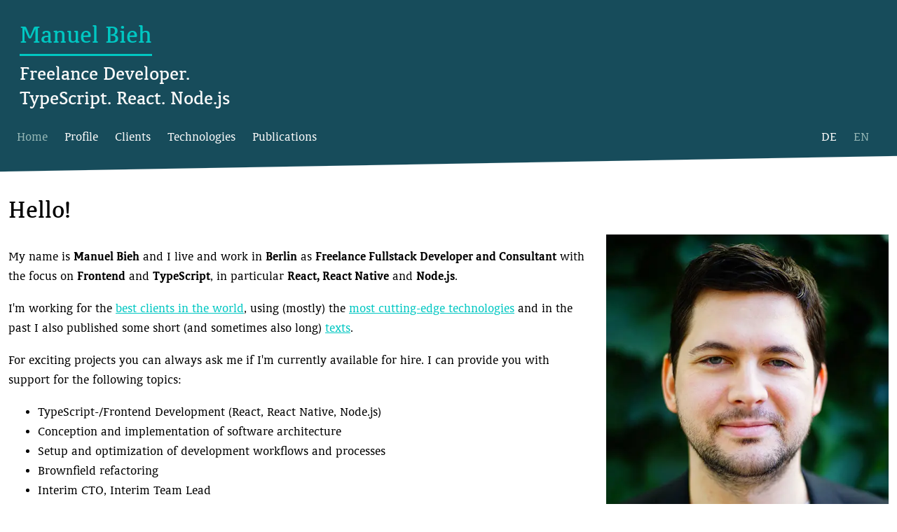

--- FILE ---
content_type: text/html; charset=utf-8
request_url: https://www.manuelbieh.de/en
body_size: 12832
content:
<!DOCTYPE html><html lang="en"><head><meta charSet="utf-8"/><meta name="viewport" content="width=device-width"/><title>Hello! – Manuel Bieh – Freelance Developer. JavaScript. React. Node.js</title><meta name="next-head-count" content="3"/><link rel="icon" href="/favicon.png"/><link data-next-font="" rel="preconnect" href="/" crossorigin="anonymous"/><link rel="preload" href="/_next/static/css/40602fb816fbf803.css" as="style" crossorigin=""/><link rel="stylesheet" href="/_next/static/css/40602fb816fbf803.css" crossorigin="" data-n-g=""/><noscript data-n-css=""></noscript><script defer="" crossorigin="" nomodule="" src="/_next/static/chunks/polyfills-c67a75d1b6f99dc8.js"></script><script src="/_next/static/chunks/webpack-8fa1640cc84ba8fe.js" defer="" crossorigin=""></script><script src="/_next/static/chunks/framework-5429a50ba5373c56.js" defer="" crossorigin=""></script><script src="/_next/static/chunks/main-cc79b87874f26ebb.js" defer="" crossorigin=""></script><script src="/_next/static/chunks/pages/_app-1f7b7be5f23e87f2.js" defer="" crossorigin=""></script><script src="/_next/static/chunks/959-5661668d1c407ac0.js" defer="" crossorigin=""></script><script src="/_next/static/chunks/pages/index-8724e3e0b4643628.js" defer="" crossorigin=""></script><script src="/_next/static/EUCXA1lATAjQgHhyEdcE0/_buildManifest.js" defer="" crossorigin=""></script><script src="/_next/static/EUCXA1lATAjQgHhyEdcE0/_ssgManifest.js" defer="" crossorigin=""></script></head><body><div id="__next"><div class="Layout_pageWrapper__vNuZK"><header class="d PageHeader_wrapper__LHbC3"><div class="a f n"><div class="i A"><hgroup><h1><a href="/en">Manuel Bieh</a></h1><h2>Freelance Developer.<br/>TypeScript. React. Node.js</h2></hgroup></div></div><div class="a f n" style="margin-bottom:-32px"><div class="i A"><nav><ul><li style="float:right"><a href="/de">DE</a><span>EN</span></li><li><a class="PageHeader_active__zZsTe" href="/en">Home</a></li><li><a class="" href="/en/profile">Profile</a></li><li><a class="" href="/en/clients">Clients</a></li><li><a class="" href="/en/technologies">Technologies</a></li><li><a class="" href="/en/publications">Publications</a></li></ul></nav></div></div></header><div class="a Layout_pageContent__AAyV0 f n"><div class="i A"><main><div class="a f"><div class="i A"><h1>Hello!</h1></div></div><div class="a f"><div class="i A sa"><p>My name is <strong>Manuel Bieh</strong> and I live and work in <strong>Berlin</strong> as <strong>Freelance Fullstack Developer and Consultant</strong> with the focus on <strong>Frontend</strong> and <strong>TypeScript</strong>, in particular <strong>React, React Native</strong> and <strong>Node.js</strong>.</p><p>I&#x27;m working for the <a href="/en/clients">best clients in the world</a>, using (mostly) the <a href="/en/technologies">most cutting-edge technologies</a> and in the past I also published some short (and sometimes also long) <a href="/en/publications">texts</a>.</p><p>For exciting projects you can always ask me if I&#x27;m currently available for hire. I can provide you with support for the following topics:</p><ul><li>TypeScript-/Frontend Development (React, React Native, Node.js)</li><li>Conception and implementation of software architecture</li><li>Setup and optimization of development workflows and processes</li><li>Brownfield refactoring</li><li>Interim CTO, Interim Team Lead</li><li>Mentoring</li></ul><p>For on-site projects I&#x27;m currently only available in Berlin!</p></div><div class="i A ha"><img alt="Photo Manuel Bieh" loading="lazy" width="530" height="700" decoding="async" data-nimg="1" style="color:transparent;width:530px;aspect-ratio:0.7571428571428571;height:auto" srcSet="/_next/image?url=%2F_next%2Fstatic%2Fmedia%2Fmanuel-portrait-01.e32d42fa.jpg&amp;w=640&amp;q=75 1x, /_next/image?url=%2F_next%2Fstatic%2Fmedia%2Fmanuel-portrait-01.e32d42fa.jpg&amp;w=1080&amp;q=75 2x" src="/_next/image?url=%2F_next%2Fstatic%2Fmedia%2Fmanuel-portrait-01.e32d42fa.jpg&amp;w=1080&amp;q=75"/></div></div></main></div></div><footer class="r PageFooter_wrapper__55hNt"><div class="a f n"><div class="i A w"><p>© 2001-<span>2026</span> Manuel Bieh –<!-- --> <a href="/en/legal">Legal information</a> |<!-- --> <a href="/en/contact">Contact</a></p><section><a href="https://www.github.com/manuelbieh" class="Fa"><img alt="Logo: Github" src="data:image/svg+xml,&lt;svg height=&quot;512&quot; width=&quot;512&quot; xmlns=&quot;http://www.w3.org/2000/svg&quot;&gt;&lt;rect height=&quot;512&quot; rx=&quot;64&quot; ry=&quot;64&quot; width=&quot;512&quot; fill=&quot;%23515151&quot;/&gt;&lt;path d=&quot;M111.797 239.164c-.635 0 6.965 16.085 7.176 16.085 16.592 29.596 48.566 48.001 102.516 53.08-7.7 5.747-16.95 16.66-18.232 29.255-9.68 6.144-29.149 8.18-44.279 3.493-21.212-6.586-29.33-47.846-61.087-41.965-6.87 1.267-5.505 5.726.436 9.514 9.685 6.151 18.79 13.856 25.809 30.254 5.404 12.579 16.75 35.074 52.633 35.074 14.228 0 24.208-1.692 24.208-1.692s.268 32.137.268 44.628c0 14.418-19.79 18.474-19.79 25.402 0 2.738 6.556 2.998 11.815 2.998 10.402 0 32.04-8.537 32.04-23.509 0-11.889.198-51.897.198-58.894 0-15.29 8.343-20.142 8.343-20.142s1.033 81.666-1.989 92.618c-3.555 12.868-9.967 11.04-9.967 16.786 0 8.548 26.052 2.087 34.689-16.66 6.67-14.592 3.752-94.708 3.752-94.708l7.116-.148s.402 36.674.155 53.447c-.25 17.362-1.45 39.316 9.041 49.669 6.894 6.803 29.229 18.76 29.229 7.837 0-6.344-12.238-11.55-12.238-28.711v-79.003c9.78 0 8.309 25.966 8.309 25.966l.71 48.279s-2.155 17.581 19.363 24.93c7.595 2.622 23.815 3.31 24.588-1.054.768-4.39-19.556-10.915-19.743-24.542-.124-8.294.383-13.144.383-49.243 0-36.1-4.939-49.437-22.13-60.067 53.033-5.35 85.87-18.253 101.862-52.782 1.243.025 6.523-16.128 5.835-16.128 3.586-13.039 5.54-28.464 5.903-46.723-.088-49.54-24.203-67.05-28.834-75.27 6.828-37.508-1.147-54.557-4.847-60.416-13.67-4.775-47.545 12.293-66.065 24.31-30.157-8.662-93.944-7.836-117.864 2.235-44.132-31.06-67.484-26.298-67.484-26.298s-15.09 26.576-3.987 65.472c-14.518 18.193-25.344 31.056-25.344 65.168.014 19.24 2.317 36.44 7.503 51.455z&quot; fill=&quot;%23fff&quot;/&gt;&lt;/svg&gt;" class="Ha"/></a><a href="https://www.twitter.com/manuelbieh" class="Fa"><img alt="Logo: Twitter" src="data:image/svg+xml,&lt;svg height=&quot;512&quot; width=&quot;512&quot; xmlns=&quot;http://www.w3.org/2000/svg&quot;&gt;&lt;rect height=&quot;512&quot; rx=&quot;64&quot; ry=&quot;64&quot; width=&quot;512&quot; fill=&quot;%2300abf1&quot;/&gt;&lt;path d=&quot;M456 131.941c-14.717 6.531-30.527 10.938-47.128 12.924 16.936-10.156 29.95-26.243 36.08-45.397a164.35 164.35 0 0 1-52.12 19.908c-14.96-15.952-36.296-25.914-59.893-25.914-45.325 0-82.072 36.747-82.072 82.067 0 6.43.728 12.69 2.13 18.704-68.208-3.432-128.671-36.095-169.148-85.753-7.065 12.12-11.11 26.213-11.11 41.262 0 28.472 14.482 53.586 36.504 68.303a81.832 81.832 0 0 1-37.17-10.261c-.004.337-.004.683-.004 1.03 0 39.758 28.29 72.924 65.827 80.476a82.612 82.612 0 0 1-21.615 2.875c-5.295 0-10.431-.53-15.437-1.477 10.44 32.597 40.75 56.327 76.653 56.99-28.078 22.014-63.465 35.135-101.923 35.135-6.618 0-13.15-.39-19.574-1.157 36.326 23.294 79.46 36.882 125.803 36.882 150.943 0 233.49-125.048 233.49-233.491 0-3.566-.082-7.103-.233-10.625a166.833 166.833 0 0 0 40.94-42.48z&quot; fill=&quot;%23fff&quot;/&gt;&lt;/svg&gt;" class="Ha"/></a><a href="https://www.linkedin.com/in/manuelbieh/" class="Fa"><img alt="Logo: Linkedin" src="data:image/svg+xml,&lt;svg height=&quot;512&quot; width=&quot;512&quot; xmlns=&quot;http://www.w3.org/2000/svg&quot;&gt;&lt;rect height=&quot;512&quot; rx=&quot;64&quot; ry=&quot;64&quot; width=&quot;512&quot; fill=&quot;%230083be&quot;/&gt;&lt;path d=&quot;M61.053 178.668h85.76v257.963h-85.76zm43.46-124.388C75.17 54.28 56 73.572 56 98.855c0 24.752 18.588 44.574 47.377 44.574h.555c29.902 0 48.515-19.822 48.515-44.574-.554-25.283-18.611-44.573-47.934-44.573zM357.28 172.602c-45.491 0-65.867 25.018-77.277 42.59v-36.524h-85.738c1.137 24.197 0 257.963 0 257.963H280V292.566c0-7.712.555-15.42 2.828-20.931 6.188-15.4 20.305-31.353 43.993-31.353 31.012 0 43.436 23.665 43.436 58.328v138.02H456V288.7c0-79.237-42.305-116.098-98.72-116.098z&quot; fill=&quot;%23fff&quot;/&gt;&lt;/svg&gt;" class="Ha"/></a><a href="https://www.xing.com/profile/Manuel_Bieh" class="Fa"><img alt="Logo: Xing" src="data:image/svg+xml,&lt;svg height=&quot;512&quot; width=&quot;512&quot; xmlns=&quot;http://www.w3.org/2000/svg&quot;&gt;&lt;rect height=&quot;512&quot; rx=&quot;64&quot; ry=&quot;64&quot; width=&quot;512&quot; fill=&quot;%23015c5d&quot;/&gt;&lt;path d=&quot;M302.06 456l-89.452-156.812L351.445 56h93.443L306.054 299.188 395.511 456H302.06zM155.213 335.05l69.408-114.27-52.055-91.688H84.465l52.056 91.688-69.41 114.27h88.102z&quot; fill=&quot;%23fff&quot;/&gt;&lt;/svg&gt;" class="Ha"/></a><a href="https://www.instagram.com/manuelbieh/" class="Fa"><img alt="Logo: Instagram" src="data:image/svg+xml,&lt;svg height=&quot;512&quot; width=&quot;512&quot; xmlns=&quot;http://www.w3.org/2000/svg&quot;&gt;&lt;rect height=&quot;512&quot; rx=&quot;64&quot; ry=&quot;64&quot; width=&quot;512&quot; fill=&quot;%233b5998&quot;/&gt;&lt;path d=&quot;M366.427 76H145.575C107.21 76 76 107.203 76 145.576v220.859C76 404.798 107.21 436 145.575 436h220.86C404.796 436 436 404.798 436 366.435V145.552C435.987 107.192 404.79 76 366.427 76zm19.958 41.486l7.954-.03v61.021l-60.815.194-.207-61.015 53.068-.17zm-181.77 101.558c11.538-15.953 30.24-26.408 51.386-26.408 21.146 0 39.853 10.455 51.369 26.408 7.504 10.413 12 23.164 12 36.95 0 34.938-28.453 63.366-63.377 63.366-34.937 0-63.36-28.428-63.36-63.366.013-13.786 4.488-26.537 11.982-36.95zm196.3 147.375c0 19.036-15.471 34.492-34.49 34.492h-220.85c-19.026 0-34.499-15.455-34.499-34.492V219.044h53.741c-4.644 11.414-7.25 23.882-7.25 36.95 0 54.26 44.151 98.434 98.435 98.434 54.286 0 98.433-44.176 98.433-98.434 0-13.07-2.625-25.536-7.261-36.95h53.742V366.42z&quot; fill=&quot;%23fff&quot;/&gt;&lt;/svg&gt;" class="Ha"/></a><a href="https://www.quora.com/profile/Manuel-Bieh" class="Fa"><img alt="Logo: Quora" src="data:image/svg+xml,&lt;svg height=&quot;512&quot; width=&quot;512&quot; xmlns=&quot;http://www.w3.org/2000/svg&quot;&gt;&lt;g transform=&quot;translate(-.004 -.004)&quot;&gt;&lt;rect height=&quot;512&quot; rx=&quot;64&quot; ry=&quot;64&quot; width=&quot;512&quot; fill=&quot;%23ec0005&quot;/&gt;&lt;path d=&quot;M347.457 386.752c49.606-31.075 82.63-86.705 82.63-150.13 0-97.44-77.953-176.457-174.083-176.457-96.165 0-174.083 79.016-174.083 176.457 0 97.476 77.918 176.457 174.083 176.457a172.32 172.32 0 0 0 41.031-4.96c16.512 30.046 41.705 51.342 95.138 41.172v-29.94s-34.264-8.61-44.716-32.599zm-1.205-126.78c0 29.445-9.39 56.197-24.626 75.934-19.134-20.375-49.11-37.099-87.165-34.973v34.689s25.83 1.028 43.476 31.394c-6.626 1.949-13.5 3.012-20.622 3.012-49.11 0-88.902-49.288-88.902-110.056v-45.46c0-60.803 39.792-110.09 88.902-110.09s88.937 49.287 88.937 110.09v45.46z&quot; fill=&quot;%23fff&quot;/&gt;&lt;/g&gt;&lt;/svg&gt;" class="Ha"/></a></section></div></div></footer></div></div><script id="__NEXT_DATA__" type="application/json" crossorigin="">{"props":{"pageProps":{"_nextI18Next":{"initialI18nStore":{"en":{"common":{"404":{"title":"Oops, this page does not exist.","text":["Looks like you tried to access a non-existing page. I'm sorry for that."]},"test":"Good day","time":{"since":"since"},"meta":{"title":"Manuel Bieh – Freelance Developer. JavaScript. React. Node.js","titleTemplate":"{{title}} – Manuel Bieh – Freelance Developer. JavaScript. React. Node.js"},"header":{"title":"Manuel Bieh","subhead":"Freelance Developer.","subhead2":"TypeScript. React. Node.js"},"footer":{"legal":"Legal information","contact":"Contact"},"navigation":{"home":"Home","profile":"Profile","clients":"Clients","technologies":"Technologies","publications":"Publications"},"home":{"title":"Hello!","text":["My name is \u003cstrong\u003eManuel Bieh\u003c/strong\u003e and I live and work in \u003cstrong\u003eBerlin\u003c/strong\u003e as \u003cstrong\u003eFreelance Fullstack Developer and Consultant\u003c/strong\u003e with the focus on \u003cstrong\u003eFrontend\u003c/strong\u003e and \u003cstrong\u003eTypeScript\u003c/strong\u003e, in particular \u003cstrong\u003eReact, React Native\u003c/strong\u003e and \u003cstrong\u003eNode.js\u003c/strong\u003e.","I'm working for the \u003c1\u003ebest clients in the world\u003c/1\u003e, using (mostly) the \u003c3\u003emost cutting-edge technologies\u003c/3\u003e and in the past I also published some short (and sometimes also long) \u003c5\u003etexts\u003c/5\u003e.\u003c/p\u003e","For exciting projects you can always ask me if I'm currently available for hire. I can provide you with support for the following topics:","For on-site projects I'm currently only available in Berlin!"],"services":["TypeScript-/Frontend Development (React, React Native, Node.js)","Conception and implementation of software architecture","Setup and optimization of development workflows and processes","Brownfield refactoring","Interim CTO, Interim Team Lead","Mentoring"]},"profile":{"title":"Profile","intro":["\u003cstrong\u003eManuel Bieh\u003c/strong\u003e, born in the late summer of 1984 in Dortmund, Germany now living and working in \u003cstrong\u003eBerlin\u003c/strong\u003e.","My life probably got noteworthy in the year 2000, when I began to work for an agency for internet solutions as an intern, one year later as an apprentice. Three years later, in June 2005, I got my first degree as \u003cstrong\u003eDigital Media Designer\u003c/strong\u003e (specialized in Online Media). This was just the beginning and so I decided to begin a two-year advanced training at the Chamber of Industry and Commerce as a \u003cstrong\u003eMedia Engineer\u003c/strong\u003e which I successfully completed in August 2008.","While I was completing my training I worked as \u003cstrong\u003eFreelance Web Developer\u003c/strong\u003e for several agencies as well as for own clients, as Author and Expert for various magazines and as employed \u003cstrong\u003eWeb Developer\u003c/strong\u003e for the raphael GmbH. In May 2008 I founded my first company Mobilistics GmbH, one of the first companies in Germany spezialized in developing and optimizing websites for mobile devices. During that time I also published the first German book about \u003cstrong\u003eMobile Webdesign\u003c/strong\u003e at the prestigious German publisher Galileo Computing (now: Rheinwerk).","After a first short trip into the world of entrepreneurship as \u003cstrong\u003eTechnical Lead\u003c/strong\u003e and \u003cstrong\u003eCEO\u003c/strong\u003e of the Mobilistics GmbH and other very interesting experiences as \u003cstrong\u003eSoftware Developer\u003c/strong\u003e at Sevenval, one of the biggest technology providers for mobile solutions in Europe, as \u003cstrong\u003eIT Consultant\u003c/strong\u003e for itemis AG and as \u003cstrong\u003eCo-Founder and CTO\u003c/strong\u003e of ubiiqu GmbH I am now working as \u003cstrong\u003eFreelance Developer\u003c/strong\u003e again. A profession I have always enjoyed and still do."],"sections":{"work":{"headline":"Professional Experience"},"education":{"headline":"Training/Education"},"qualifications":{"headline":"Qualifikations/­Degrees"},"skills":{"headline":"Expert knowledge","proficient":"Excellent skills","intermediate":"Good knowledge","basic":"Basic knowledge","technical":"Technical","economical":"Economical"}}},"clients":{"title":"Clients","intro":["Sometimes sweat and tears but always a lot of fun and new experiences. There's one thing all these clients have in common: I'm proud and grateful for every single one who trusted me with their project!","To date I've worked for various clients from very different areas and industries. Directly for the clients or as external extension of an agency's team. For big companies, small companies, medium sized companie. For startups, for corporations, for startups which behaved like corporations and for corporations which still were of the opinion to still be a startup (looking at you, Zalando! ;))","Here is an excerpt of some of the companies and brands I've worked for in the past:"],"note":"* Rossmann and Migros on behalf of Aperto, Adidas on behalf of Sevenval, DocMorris on behalf of Publicis Pixelpark."},"technologies":{"title":"Technologies","intro":["In the past 15 years I was working as Developer there was barely any web technology I had not at least marginally used at some point. I laid the foundation of my professional career doing HTML (optimized for IE5 and Netscape 4.7 at that time), a bit later I also started using CSS (which indeed was not available at the time I began using HTML).","In 1998, at the tender age of 14, I used my pocket money to buy my first book about JavaScript and, well, I'm still using it today! (The language of course, not the book! ;))","Between 2004 and 2008 I had the desire to make some new experiences and broaden my knowledge and so I switchted to mostly doing PHP- and MySQL backend development during that time. With the rise of HTML 5 early 2009 I then switched back to doing frontend development with HTML, CSS and JavaScript almost exclusively.","As time flew by the share of JavaScript in my daily work grew continuously, in 2011 I also started doing some smaller Node.js projects, later I did some more and bigger Node.js projects and in the meantime I have also published some \u003ca href=\"https://www.npmjs.com/~manuelbieh\"\u003eown Node modules on npm\u003c/a\u003e and so I'd now consider myself more of a JavaScript Developer than a Frontend Developer (though I still have some decent HTML and CSS skills ;)).","I always try to use the right tool for the problems I have to solve instead of using the same toolset over and over again for each and every project no matter what the requirements are. These circumstances allowed me to grow a broad knowledge about many different technologies in the web sphere and usually I don't need much time to familiarize with unknown technologies or projects.","I must admit, though, that I have recently developed a lot of affection towards React (+ Ecosystem), Webpack and Node.js and so I try to primarily acquire projects where the usage of React would be useful.","The logos reflect some of the technologies I've worked with in the past."]},"publications":{"title":"Publications","book":"Books","magazineArticles":"Magazine Articles","labels":{"continue":"Continue reading","readOnline":"Read online","download":"Download"}},"contact":{"title":"Contact","text":["I'm glad you want to get in touch with me. Since I'm getting a lot of uninteresting cold calls I'm ignoring my phone if an unknown number is calling. So in case we haven't been in contact yet or you're not sure if I still got your number just send me an email and provide me with some information what I can do for you. We can then arrange a phonecall if necessary.","Manuel Bieh\u003cbr /\u003eZelterstr. 10\u003cbr /\u003e10439 Berlin","Phone: (+49) 177 2951165\u003cbr /\u003eEmail: manuel.bieh@wiremore.com"]},"legal":{"title":"Legal information","note":"This page is required by German law. It's only available in German."}}}},"initialLocale":"en","ns":["common"],"userConfig":{"i18n":{"locales":["default","en","de"],"defaultLocale":"default"},"returnObjects":true,"resources":{"de":{"common":{"404":{"title":"Hoppla, diese Seite existiert nicht.","text":["Sieht aus als hättest du eine Seite aufgerufen die nicht existiert. Das tut mir leid."]},"test":"Guten Tag!","time":{"since":"seit"},"meta":{"title":"Manuel Bieh – Freelance Developer. JavaScript. React. Node.js","titleTemplate":"{{title}} – Manuel Bieh – Freelance Developer. JavaScript. React. Node.js"},"header":{"title":"Manuel Bieh","subhead":"Freelance Developer.","subhead2":"TypeScript. React. Node.js"},"footer":{"legal":"Impressum","contact":"Kontakt"},"navigation":{"home":"Startseite","profile":"Profil","clients":"Kunden","technologies":"Technologien","publications":"Publikationen"},"home":{"title":"Hallo!","text":["Mein Name ist \u003cstrong\u003eManuel Bieh\u003c/strong\u003e und ich lebe und arbeite in \u003cstrong\u003eBerlin\u003c/strong\u003e als \u003cstrong\u003eFreelance Fullstack Developer und Berater\u003c/strong\u003e mit den Schwerpunkten \u003cstrong\u003eFrontend\u003c/strong\u003e und \u003cstrong\u003eTypeScript\u003c/strong\u003e, insbesondere \u003cstrong\u003eReact, React Native\u003c/strong\u003e und \u003cstrong\u003eNode.js\u003c/strong\u003e.","Ich bin tätig für die \u003c1\u003eweltbesten Kunden\u003c/1\u003e, nutze dabei (meistens) die \u003c3\u003eangesagtesten Technologien\u003c/3\u003e und veröffentlichte in der Vergangenheit bereits den einen oder anderen kurzen (und manchmal auch langen) \u003c5\u003eText\u003c/5\u003e.","Bei spannenden Projekten kann man mich immer gern anfragen, ich unterstütze Sie dabei u.A. bei den folgenden Themen:","Für Projekte die regelmäßige Anwesenheit vor Ort erfordern bin ich derzeit nur in Berlin verfügbar!"],"services":["TypeScript-/Frontend Entwicklung (React, React Native, Node.js)","Konzeption und Entwicklung von Software-Architektur","Setup und Optimierung von Entwicklungsprozessen","Brownfield-Refactoring","Interim CTO, Interim Team Lead","Mentoring"]},"profile":{"title":"Profil","intro":["\u003cstrong\u003eManuel Bieh\u003c/strong\u003e, geboren im Spätsommer '84, aufgewachsen in der Fußball-Hauptstadt \u003cstrong\u003eDortmund\u003c/strong\u003e, mittlerweile wohnhaft in der Bundeshauptstadt \u003cstrong\u003eBerlin\u003c/strong\u003e.","Wirklich interessant wurde mein Leben wohl im Jahr 2000. Dort fing ich als Praktikant, später als Aushilfe und ein Jahr darauf schließlich als Auszubildender zum \u003cstrong\u003eMediengestalter für Digital- und Printmedien\u003c/strong\u003e bei einer Dortmunder Agentur für Internetlösungen an. Doch dies sollte noch nicht genug sein und so gesellte sich kurz darauf bereits eine zweijährige berufsbegleitende Fortbildung zum \u003cstrong\u003eMedienfachwirt (IHK)\u003c/strong\u003e dazu, mit erfolgreichem Abschluss im August 2008.","Während dieser Zeit arbeitete ich als \u003cstrong\u003efreier Web-Entwickler\u003c/strong\u003e für diverse Agenturen und eigene Kunden, als Fachautor und Gutachter für diverse Magazine, sowie als angestellter Entwickler für Online-Anwendungen bei der raphael GmbH, ehe ich im Mai 2008 die Mobilistics GmbH gründete. Ein Unternehmen, das sich als deutschlandweit eins der ersten mit der Erstellung und Optimierung von Websites für mobile Endgeräte beschäftigte, bei dem ich als technischer Geschäftsführer agierte. Während dieser Zeit veröffentlichte ich außerdem das erste deutschsprachige Buch zum Thema „Mobiles Webdesign“ beim Galileo Computing Verlag (heute Rheinwerk Verlag).","Nach meinem Ausstieg aus der Mobilistics GmbH machte ich weitere interessante Erfahrungen als \u003cstrong\u003eSoftware-Entwickler\u003c/strong\u003e bei der Sevenval GmbH, einem der größten Technologie-Anbieter für mobiles Internet in Europa, als \u003cstrong\u003eIT-Berater\u003c/strong\u003e bei der IT-Unternehmensberatung itemis AG und als \u003cstrong\u003etechnischer Leiter\u003c/strong\u003e bei der ubiiqu GmbH, ehe ich mich entschied wieder als \u003cstrong\u003efreier Entwickler und Berater\u003c/strong\u003e tätig zu sein. Eine Tätigkeit die mir immer schon viel Spaß bereitet hat und die ich bis heute mit großer Leidenschaft ausübe."],"sections":{"work":{"headline":"Berufliche Praxis"},"education":{"headline":"Aus- und Weiterbildung"},"qualifications":{"headline":"Qualifikationen/Abschlüsse"},"skills":{"headline":"Fachkenntnisse","proficient":"Fundiertes Fachwissen","intermediate":"Gute Kenntnisse","basic":"Grundkenntnisse","technical":"Technisch","economical":"Betriebswirtschaftlich"}}},"clients":{"title":"Kunden","intro":["Manchmal Schweiß und Tränen aber immer auch viel Freude und neue Erfahrungen. Eins haben alle diese Kunden gemeinsam: ich bin stolz und dankbar für jeden Einzelnen, der in den letzten Jahren sein Vertrauen in mich gesetzt hat!","Bisher war ich für verschiedene Kunden aus den unterschiedlichsten Bereichen tätig. Ob direkt für die jeweiligen Kunden oder für Agenturen als externe Erweiterung des eigenen Teams. Für große Unternehmen, kleine Unternehmen, mittlere Unternehmen. Für Startups, für Konzerne, für Startups die sich wie Konzerne aufführten und für Konzerne die der Meinung waren noch immer ein Startup zu sein (hallo Zalando ;))","Hier ein Auszug der Kunden, für die ich in der Vergangenheit tätig war:"],"note":"* Rossmann und Migros im Auftrag von Aperto, Adidas im Auftrag von Sevenval, DocMorris im Auftrag von Publicis Pixelpark."},"technologies":{"title":"Technologien","intro":["In den knapp 15 Jahren die ich bisher als Entwickler tätig war, gab es wahrscheinlich nur wenige Technologien mit denen ich nicht zumindest am Rande schon einmal zu tun hatte. Angefangen habe ich dabei mit reiner HTML-Entwicklung (damals wurde noch für den IE5 und Netscape 4.7 optimiert!), ein wenig später kam dann CSS hinzu (was es anfangs damals tatsächlich noch nicht gab).","In 1998, im zarten Alter von 14 Jahren, kaufte ich von meinem Taschengeld mein erstes Buch zum Thema \u003cstrong\u003eJavaScript\u003c/strong\u003e und bin der Sprache bis heute treu geblieben. Zwischen 2004 und 2008 benötigte ich dann mal etwas Abwechslung und so beschäftigte ich mich dort überwiegend mit Backend-Entwicklung mit PHP und MySQL ehe ich dank HTML 5 wieder fast ausschließlich zur Frontend-Entwicklung zurückkehrte.","2009 entschied ich mich also dafür, mich wieder stärker auf meinen Ursprung zu besinnen und konzentrierte mich fortan wieder auf die Frontend-Entwicklung mit HTML, CSS und JavaScript. Der JavaScript-Anteil wurde mit der Zeit immer größer, 2011 kamen erste kleine Projekte mit Node.js dazu, im Laufe der Zeit kamen mehr Projekte mit Node.js hinzu und mittlerweile existieren auch einige \u003ca href='https://www.npmjs.com/~manuelbieh'\u003ePackages von mir in npm\u003c/a\u003e.","Ich bemühe mich stets die richtigen Tools für die zu lösenden Aufgaben zu verwenden statt wie manch anderer die immer gleichen Tools für sämtliche Art von Problemen zu nutzen. Dadurch habe ich mir im Laufe der Zeit ein ziemlich breites Wissen in ganz unterschiedlichen Technologien angeeignet und arbeite mich für gewöhnlich auch schnell in neue Technologien ein.","Aktuell muss ich zugeben, habe ich eine starke Zuneigung für React (+ Ecosystem), Webpack und Node.js entwickelt und bemühe mich in der Projekt-Akquise primär um solche Projekte, in denen der Einsatz von React sinnvoll ist.","Die Logos spiegeln einige der Technologien wider mit denen ich in der Vergangenheit gearbeitet habe."]},"publications":{"title":"Veröffentlichungen","book":"Bücher","magazineArticles":"Magazin-Artikel","labels":{"continue":"Weiterlesen","readOnline":"Online lesen","download":"Download"}},"contact":{"title":"Kontakt","text":["Es freut mich wenn ich Sie neugigerig gemacht habe und Sie mit mir Kontakt aufnehmen möchten. Da ich eine Unmenge and Cold-Calls bekomme bin ich inzwischen dazu übergegangen Anrufe von Telefonnummern die ich nicht kenne zu ignorieren. Sollten wir also nicht bereits in Kontakt stehen bitte ich Sie mir stattdessen eine E-Mail zu schreiben und mir ihr Anliegen kurz zu schildern. Per E-Mail können wir dann gern einen Termin für ein Telefonat vereinbaren.","Manuel Bieh\u003cbr /\u003eZelterstr. 10\u003cbr /\u003e10439 Berlin","Tel: (+49) 177 2951165\u003cbr /\u003eE-Mail: manuel.bieh@wiremore.com"]},"legal":{"title":"Impressum","note":""}},"cv":{"work":[{"company":"Wiremore UG (haftungsbeschränkt)","position":"Freelancer","website":"https://www.manuelbieh.de","startDate":"2013-03-14","location":"Berlin"},{"company":"ubiiqu GmbH","position":"Gründer/CTO","website":"http://ubiiqu.com","startDate":"2012-02-01","endDate":"2012-12-01","location":"Berlin"},{"company":"itemis AG","position":"IT Berater/Frontend-Entwickler","website":"https://www.itemis.de","startDate":"2011-11-01","endDate":"2012-01-31","location":"Lünen"},{"company":"Sevenval GmbH","position":"Software-Entwickler","website":"https://www.sevenval.com","startDate":"2010-10-01","endDate":"2011-10-31","location":"Köln"},{"company":"Mobilistics GmbH","position":"Gründer/CTO","website":"https://www.mobilistics.de","startDate":"2008-05-01","endDate":"2010-09-30","location":"Dortmund"},{"company":"Raphael GmbH","position":"Web-Entwickler (Fullstack)","website":"https://www.sevenval.com","startDate":"2006-11-01","endDate":"2008-04-30","location":"Dortmund"},{"company":"Parallaxis GbR","position":"Auszubildender zum Mediengestalter Digital","website":"https://www.parallaxis.de","startDate":"2003-11-01","endDate":"2005-05-31","location":"Dortmund"},{"company":"Pronetics oHG","position":"Auszubildender zum Mediengestalter Digital","startDate":"2002-08-01","endDate":"2003-10-31","location":"Dortmund"},{"company":"Pronetics oHG","position":"Praktikant Web-Entwicklung","startDate":"2000-12-01","endDate":"2002-08-31","location":"Dortmund"}],"education":[{"institution":"Fritz-Henßler-Berufskolleg, Dortmund","studyType":"Fachhochschulreife Gestaltung","startDate":"2005-08-01","endDate":"2006-05-31"},{"institution":"IHK Dortmund","studyType":"Medienfachwirt IHK","area":"Zweijährige berufsbegleitende Weiterbildung zum IHK-Medienfachwirt an der IHK Dortmund","startDate":"2006-10-01","endDate":"2008-09-30"},{"institution":"Fachhochschule für Oekonomie und Management","studyType":"Business Administration","area":"Berufsbegleitendes Studium an der FOM Dortmund (o. Abschluss)","startDate":"2008-10-01","endDate":"2015-03-31"}],"qualifications":["Fachoberschulreife","Fachhochschulreife Gestaltung","Mediengestalter für Digital- und Printmedien (Fachrichtung Digitalmedien)","Medienfachwirt (IHK)","IHK Ausbildereignung","Deutscher Golf Verband - Platzreife"],"skills":{"technical":{"proficient":["JavaScript","ES2015","React","Redux","Webpack","Gulp","Grunt.js","Node.js","Express","jQuery","HTML5","XHTML","CSS3","Handlebars","XML","AJAX/XHR","HTTP","SASS/SCSS","LESS","PhantomJS","Workflow-Automatisierung","Mobile-/Web-Technologien","Web-/Frontend-Performance","Responsive Design"],"intermediate":["Underscore","Lodash","Immutable.js","require.js","AMD","PHP","SQL","Backbone","AngularJS","Bootstrap","REST","Websockets","Google Maps API","Git","SVN","TYPO3","Apache","MongoDB","NoSQL","npm","WordPress","XSLT","XPath","jQuery Mobile","QUnit","Jasmine","Smarty","SEO","WAP/WML","Adobe Photoshop","Adobe Fireworks","FBML/Facebook SDK","Docbook","Phonegap","Linux"],"basic":["Meteor.js","Ember.js","jade/pug","ejs","swig","twig","HAML","Nunjucks","Zurb Foundation","XT-Commerce","Magento Shop","oAuth 2","CouchDB","Adobe InDesign","Adobe Illustrator"]},"economic":{"proficient":["Kostenkalkulation in Web-Projekten","technisches Projektmanagement","geschriebenes Englisch"],"intermediate":["Erstellung von Angeboten","Erstellung von Pflichtenheften","Mitarbeiterführung","Teamleitung/Team-Aufbau","Unternehmensführung","SCRUM","IT-/Online-Recht","gesprochenes Englisch"],"basic":["Unternehmensfinanzierung","Buchhaltung","Prozessmanagement"]}}}},"en":{"common":{"404":{"title":"Oops, this page does not exist.","text":["Looks like you tried to access a non-existing page. I'm sorry for that."]},"test":"Good day","time":{"since":"since"},"meta":{"title":"Manuel Bieh – Freelance Developer. JavaScript. React. Node.js","titleTemplate":"{{title}} – Manuel Bieh – Freelance Developer. JavaScript. React. Node.js"},"header":{"title":"Manuel Bieh","subhead":"Freelance Developer.","subhead2":"TypeScript. React. Node.js"},"footer":{"legal":"Legal information","contact":"Contact"},"navigation":{"home":"Home","profile":"Profile","clients":"Clients","technologies":"Technologies","publications":"Publications"},"home":{"title":"Hello!","text":["My name is \u003cstrong\u003eManuel Bieh\u003c/strong\u003e and I live and work in \u003cstrong\u003eBerlin\u003c/strong\u003e as \u003cstrong\u003eFreelance Fullstack Developer and Consultant\u003c/strong\u003e with the focus on \u003cstrong\u003eFrontend\u003c/strong\u003e and \u003cstrong\u003eTypeScript\u003c/strong\u003e, in particular \u003cstrong\u003eReact, React Native\u003c/strong\u003e and \u003cstrong\u003eNode.js\u003c/strong\u003e.","I'm working for the \u003c1\u003ebest clients in the world\u003c/1\u003e, using (mostly) the \u003c3\u003emost cutting-edge technologies\u003c/3\u003e and in the past I also published some short (and sometimes also long) \u003c5\u003etexts\u003c/5\u003e.\u003c/p\u003e","For exciting projects you can always ask me if I'm currently available for hire. I can provide you with support for the following topics:","For on-site projects I'm currently only available in Berlin!"],"services":["TypeScript-/Frontend Development (React, React Native, Node.js)","Conception and implementation of software architecture","Setup and optimization of development workflows and processes","Brownfield refactoring","Interim CTO, Interim Team Lead","Mentoring"]},"profile":{"title":"Profile","intro":["\u003cstrong\u003eManuel Bieh\u003c/strong\u003e, born in the late summer of 1984 in Dortmund, Germany now living and working in \u003cstrong\u003eBerlin\u003c/strong\u003e.","My life probably got noteworthy in the year 2000, when I began to work for an agency for internet solutions as an intern, one year later as an apprentice. Three years later, in June 2005, I got my first degree as \u003cstrong\u003eDigital Media Designer\u003c/strong\u003e (specialized in Online Media). This was just the beginning and so I decided to begin a two-year advanced training at the Chamber of Industry and Commerce as a \u003cstrong\u003eMedia Engineer\u003c/strong\u003e which I successfully completed in August 2008.","While I was completing my training I worked as \u003cstrong\u003eFreelance Web Developer\u003c/strong\u003e for several agencies as well as for own clients, as Author and Expert for various magazines and as employed \u003cstrong\u003eWeb Developer\u003c/strong\u003e for the raphael GmbH. In May 2008 I founded my first company Mobilistics GmbH, one of the first companies in Germany spezialized in developing and optimizing websites for mobile devices. During that time I also published the first German book about \u003cstrong\u003eMobile Webdesign\u003c/strong\u003e at the prestigious German publisher Galileo Computing (now: Rheinwerk).","After a first short trip into the world of entrepreneurship as \u003cstrong\u003eTechnical Lead\u003c/strong\u003e and \u003cstrong\u003eCEO\u003c/strong\u003e of the Mobilistics GmbH and other very interesting experiences as \u003cstrong\u003eSoftware Developer\u003c/strong\u003e at Sevenval, one of the biggest technology providers for mobile solutions in Europe, as \u003cstrong\u003eIT Consultant\u003c/strong\u003e for itemis AG and as \u003cstrong\u003eCo-Founder and CTO\u003c/strong\u003e of ubiiqu GmbH I am now working as \u003cstrong\u003eFreelance Developer\u003c/strong\u003e again. A profession I have always enjoyed and still do."],"sections":{"work":{"headline":"Professional Experience"},"education":{"headline":"Training/Education"},"qualifications":{"headline":"Qualifikations/­Degrees"},"skills":{"headline":"Expert knowledge","proficient":"Excellent skills","intermediate":"Good knowledge","basic":"Basic knowledge","technical":"Technical","economical":"Economical"}}},"clients":{"title":"Clients","intro":["Sometimes sweat and tears but always a lot of fun and new experiences. There's one thing all these clients have in common: I'm proud and grateful for every single one who trusted me with their project!","To date I've worked for various clients from very different areas and industries. Directly for the clients or as external extension of an agency's team. For big companies, small companies, medium sized companie. For startups, for corporations, for startups which behaved like corporations and for corporations which still were of the opinion to still be a startup (looking at you, Zalando! ;))","Here is an excerpt of some of the companies and brands I've worked for in the past:"],"note":"* Rossmann and Migros on behalf of Aperto, Adidas on behalf of Sevenval, DocMorris on behalf of Publicis Pixelpark."},"technologies":{"title":"Technologies","intro":["In the past 15 years I was working as Developer there was barely any web technology I had not at least marginally used at some point. I laid the foundation of my professional career doing HTML (optimized for IE5 and Netscape 4.7 at that time), a bit later I also started using CSS (which indeed was not available at the time I began using HTML).","In 1998, at the tender age of 14, I used my pocket money to buy my first book about JavaScript and, well, I'm still using it today! (The language of course, not the book! ;))","Between 2004 and 2008 I had the desire to make some new experiences and broaden my knowledge and so I switchted to mostly doing PHP- and MySQL backend development during that time. With the rise of HTML 5 early 2009 I then switched back to doing frontend development with HTML, CSS and JavaScript almost exclusively.","As time flew by the share of JavaScript in my daily work grew continuously, in 2011 I also started doing some smaller Node.js projects, later I did some more and bigger Node.js projects and in the meantime I have also published some \u003ca href=\"https://www.npmjs.com/~manuelbieh\"\u003eown Node modules on npm\u003c/a\u003e and so I'd now consider myself more of a JavaScript Developer than a Frontend Developer (though I still have some decent HTML and CSS skills ;)).","I always try to use the right tool for the problems I have to solve instead of using the same toolset over and over again for each and every project no matter what the requirements are. These circumstances allowed me to grow a broad knowledge about many different technologies in the web sphere and usually I don't need much time to familiarize with unknown technologies or projects.","I must admit, though, that I have recently developed a lot of affection towards React (+ Ecosystem), Webpack and Node.js and so I try to primarily acquire projects where the usage of React would be useful.","The logos reflect some of the technologies I've worked with in the past."]},"publications":{"title":"Publications","book":"Books","magazineArticles":"Magazine Articles","labels":{"continue":"Continue reading","readOnline":"Read online","download":"Download"}},"contact":{"title":"Contact","text":["I'm glad you want to get in touch with me. Since I'm getting a lot of uninteresting cold calls I'm ignoring my phone if an unknown number is calling. So in case we haven't been in contact yet or you're not sure if I still got your number just send me an email and provide me with some information what I can do for you. We can then arrange a phonecall if necessary.","Manuel Bieh\u003cbr /\u003eZelterstr. 10\u003cbr /\u003e10439 Berlin","Phone: (+49) 177 2951165\u003cbr /\u003eEmail: manuel.bieh@wiremore.com"]},"legal":{"title":"Legal information","note":"This page is required by German law. It's only available in German."}},"cv":{"work":[{"company":"Wiremore UG (haftungsbeschränkt)","position":"Freelancer","website":"https://www.wiremore.com","startDate":"2013-03-14","location":"Berlin"},{"company":"ubiiqu GmbH","position":"Founder/CTO","website":"http://ubiiqu.com","startDate":"2012-02-01","endDate":"2012-12-01","location":"Berlin"},{"company":"itemis AG","position":"IT Consultant/Frontend Developer","website":"https://www.itemis.de","startDate":"2011-11-01","endDate":"2012-01-31","location":"Lünen"},{"company":"Sevenval GmbH","position":"Software Developer","website":"https://www.sevenval.com","startDate":"2010-10-01","endDate":"2011-10-31","location":"Cologne"},{"company":"Mobilistics GmbH","position":"Founder/CTO","website":"https://www.mobilistics.de","startDate":"2008-05-01","endDate":"2010-09-30","location":"Dortmund"},{"company":"Raphael GmbH","position":"Web Developer (Fullstack)","website":"https://www.sevenval.com","startDate":"2006-11-01","endDate":"2008-04-30","location":"Dortmund"},{"company":"Parallaxis GbR","position":"Apprentice, Digital Media Designer/Developer","website":"https://www.parallaxis.de","startDate":"2003-11-01","endDate":"2005-05-31","location":"Dortmund"},{"company":"Pronetics oHG","position":"Apprentice, Digital Media Designer/Developer","startDate":"2002-08-01","endDate":"2003-10-31","location":"Dortmund"},{"company":"Pronetics oHG","position":"Web Development Intern","startDate":"2000-12-01","endDate":"2002-08-31","location":"Dortmund"}],"education":[{"institution":"Fritz-Henßler-Berufskolleg, Dortmund","studyType":"Advanced Technical College Certificate","startDate":"2005-08-01","endDate":"2006-05-31"},{"institution":"IHK Dortmund","studyType":"Bachelor of Media Engineering (Chamber of Industry and Commerce)","area":"Two-year continuing education as Media Engineer (\"Medienfachwirt\") parallel to employment at the Chamber of Industry and Commerce, Dortmund","startDate":"2006-10-01","endDate":"2008-09-30"},{"institution":"University of Applied Sciences for Economy and Management, Dortmund","studyType":"Avocational Study Business Administration (w/o degree)","area":"Study parallel to employment at the FOM Dortmund","startDate":"2008-10-01","endDate":"2015-03-31"}],"qualifications":["Digital Media Designer (Apprenticeship)","Media Engineer (Chamber of Industry and Commerce)","Certificate to instruct apprentices (Chamber of Industry and Commerce)"],"skills":{"technical":{"proficient":["JavaScript","ES2015","React","Redux","Webpack","Gulp","Grunt.js","Node.js","Express","jQuery","HTML5","XHTML","CSS3","Handlebars","XML","AJAX/XHR","HTTP","SASS/SCSS","LESS","PhantomJS","Workflow automation","Mobile and Web Technologies in general","Web and Frontend Performance","Responsive Design"],"intermediate":["Underscore","Lodash","Immutable.js","require.js","AMD","PHP","SQL","Backbone","AngularJS","Bootstrap","REST","Websockets","Google Maps API","Git","SVN","TYPO3","Apache","MongoDB","NoSQL","npm","WordPress","XSLT","XPath","jQuery Mobile","QUnit","Jasmine","Smarty","SEO","WAP/WML","Adobe Photoshop","Adobe Fireworks","FBML/Facebook SDK","Docbook","Phonegap","Linux"],"basic":["Meteor.js","Ember.js","jade/pug","ejs","swig","twig","HAML","Nunjucks","Zurb Foundation","XT-Commerce","Magento Shop","oAuth 2","CouchDB","Adobe InDesign","Adobe Illustrator"]},"economic":{"proficient":["Cost calculation for Web Projects","Technical Project Management","Written English"],"intermediate":["Employee Management and Leadership","Team Management and Team Building","Corporate Management","SCRUM","IT and Online Law","Spoken English ;)"],"basic":["Corporate Financing","Accounting","Process Management"]}}}},"default":{"common":{}}},"default":{"i18n":{"locales":["default","en","de"],"defaultLocale":"default"},"returnObjects":true,"resources":{"de":{"common":{"404":{"title":"Hoppla, diese Seite existiert nicht.","text":["Sieht aus als hättest du eine Seite aufgerufen die nicht existiert. Das tut mir leid."]},"test":"Guten Tag!","time":{"since":"seit"},"meta":{"title":"Manuel Bieh – Freelance Developer. JavaScript. React. Node.js","titleTemplate":"{{title}} – Manuel Bieh – Freelance Developer. JavaScript. React. Node.js"},"header":{"title":"Manuel Bieh","subhead":"Freelance Developer.","subhead2":"TypeScript. React. Node.js"},"footer":{"legal":"Impressum","contact":"Kontakt"},"navigation":{"home":"Startseite","profile":"Profil","clients":"Kunden","technologies":"Technologien","publications":"Publikationen"},"home":{"title":"Hallo!","text":["Mein Name ist \u003cstrong\u003eManuel Bieh\u003c/strong\u003e und ich lebe und arbeite in \u003cstrong\u003eBerlin\u003c/strong\u003e als \u003cstrong\u003eFreelance Fullstack Developer und Berater\u003c/strong\u003e mit den Schwerpunkten \u003cstrong\u003eFrontend\u003c/strong\u003e und \u003cstrong\u003eTypeScript\u003c/strong\u003e, insbesondere \u003cstrong\u003eReact, React Native\u003c/strong\u003e und \u003cstrong\u003eNode.js\u003c/strong\u003e.","Ich bin tätig für die \u003c1\u003eweltbesten Kunden\u003c/1\u003e, nutze dabei (meistens) die \u003c3\u003eangesagtesten Technologien\u003c/3\u003e und veröffentlichte in der Vergangenheit bereits den einen oder anderen kurzen (und manchmal auch langen) \u003c5\u003eText\u003c/5\u003e.","Bei spannenden Projekten kann man mich immer gern anfragen, ich unterstütze Sie dabei u.A. bei den folgenden Themen:","Für Projekte die regelmäßige Anwesenheit vor Ort erfordern bin ich derzeit nur in Berlin verfügbar!"],"services":["TypeScript-/Frontend Entwicklung (React, React Native, Node.js)","Konzeption und Entwicklung von Software-Architektur","Setup und Optimierung von Entwicklungsprozessen","Brownfield-Refactoring","Interim CTO, Interim Team Lead","Mentoring"]},"profile":{"title":"Profil","intro":["\u003cstrong\u003eManuel Bieh\u003c/strong\u003e, geboren im Spätsommer '84, aufgewachsen in der Fußball-Hauptstadt \u003cstrong\u003eDortmund\u003c/strong\u003e, mittlerweile wohnhaft in der Bundeshauptstadt \u003cstrong\u003eBerlin\u003c/strong\u003e.","Wirklich interessant wurde mein Leben wohl im Jahr 2000. Dort fing ich als Praktikant, später als Aushilfe und ein Jahr darauf schließlich als Auszubildender zum \u003cstrong\u003eMediengestalter für Digital- und Printmedien\u003c/strong\u003e bei einer Dortmunder Agentur für Internetlösungen an. Doch dies sollte noch nicht genug sein und so gesellte sich kurz darauf bereits eine zweijährige berufsbegleitende Fortbildung zum \u003cstrong\u003eMedienfachwirt (IHK)\u003c/strong\u003e dazu, mit erfolgreichem Abschluss im August 2008.","Während dieser Zeit arbeitete ich als \u003cstrong\u003efreier Web-Entwickler\u003c/strong\u003e für diverse Agenturen und eigene Kunden, als Fachautor und Gutachter für diverse Magazine, sowie als angestellter Entwickler für Online-Anwendungen bei der raphael GmbH, ehe ich im Mai 2008 die Mobilistics GmbH gründete. Ein Unternehmen, das sich als deutschlandweit eins der ersten mit der Erstellung und Optimierung von Websites für mobile Endgeräte beschäftigte, bei dem ich als technischer Geschäftsführer agierte. Während dieser Zeit veröffentlichte ich außerdem das erste deutschsprachige Buch zum Thema „Mobiles Webdesign“ beim Galileo Computing Verlag (heute Rheinwerk Verlag).","Nach meinem Ausstieg aus der Mobilistics GmbH machte ich weitere interessante Erfahrungen als \u003cstrong\u003eSoftware-Entwickler\u003c/strong\u003e bei der Sevenval GmbH, einem der größten Technologie-Anbieter für mobiles Internet in Europa, als \u003cstrong\u003eIT-Berater\u003c/strong\u003e bei der IT-Unternehmensberatung itemis AG und als \u003cstrong\u003etechnischer Leiter\u003c/strong\u003e bei der ubiiqu GmbH, ehe ich mich entschied wieder als \u003cstrong\u003efreier Entwickler und Berater\u003c/strong\u003e tätig zu sein. Eine Tätigkeit die mir immer schon viel Spaß bereitet hat und die ich bis heute mit großer Leidenschaft ausübe."],"sections":{"work":{"headline":"Berufliche Praxis"},"education":{"headline":"Aus- und Weiterbildung"},"qualifications":{"headline":"Qualifikationen/Abschlüsse"},"skills":{"headline":"Fachkenntnisse","proficient":"Fundiertes Fachwissen","intermediate":"Gute Kenntnisse","basic":"Grundkenntnisse","technical":"Technisch","economical":"Betriebswirtschaftlich"}}},"clients":{"title":"Kunden","intro":["Manchmal Schweiß und Tränen aber immer auch viel Freude und neue Erfahrungen. Eins haben alle diese Kunden gemeinsam: ich bin stolz und dankbar für jeden Einzelnen, der in den letzten Jahren sein Vertrauen in mich gesetzt hat!","Bisher war ich für verschiedene Kunden aus den unterschiedlichsten Bereichen tätig. Ob direkt für die jeweiligen Kunden oder für Agenturen als externe Erweiterung des eigenen Teams. Für große Unternehmen, kleine Unternehmen, mittlere Unternehmen. Für Startups, für Konzerne, für Startups die sich wie Konzerne aufführten und für Konzerne die der Meinung waren noch immer ein Startup zu sein (hallo Zalando ;))","Hier ein Auszug der Kunden, für die ich in der Vergangenheit tätig war:"],"note":"* Rossmann und Migros im Auftrag von Aperto, Adidas im Auftrag von Sevenval, DocMorris im Auftrag von Publicis Pixelpark."},"technologies":{"title":"Technologien","intro":["In den knapp 15 Jahren die ich bisher als Entwickler tätig war, gab es wahrscheinlich nur wenige Technologien mit denen ich nicht zumindest am Rande schon einmal zu tun hatte. Angefangen habe ich dabei mit reiner HTML-Entwicklung (damals wurde noch für den IE5 und Netscape 4.7 optimiert!), ein wenig später kam dann CSS hinzu (was es anfangs damals tatsächlich noch nicht gab).","In 1998, im zarten Alter von 14 Jahren, kaufte ich von meinem Taschengeld mein erstes Buch zum Thema \u003cstrong\u003eJavaScript\u003c/strong\u003e und bin der Sprache bis heute treu geblieben. Zwischen 2004 und 2008 benötigte ich dann mal etwas Abwechslung und so beschäftigte ich mich dort überwiegend mit Backend-Entwicklung mit PHP und MySQL ehe ich dank HTML 5 wieder fast ausschließlich zur Frontend-Entwicklung zurückkehrte.","2009 entschied ich mich also dafür, mich wieder stärker auf meinen Ursprung zu besinnen und konzentrierte mich fortan wieder auf die Frontend-Entwicklung mit HTML, CSS und JavaScript. Der JavaScript-Anteil wurde mit der Zeit immer größer, 2011 kamen erste kleine Projekte mit Node.js dazu, im Laufe der Zeit kamen mehr Projekte mit Node.js hinzu und mittlerweile existieren auch einige \u003ca href='https://www.npmjs.com/~manuelbieh'\u003ePackages von mir in npm\u003c/a\u003e.","Ich bemühe mich stets die richtigen Tools für die zu lösenden Aufgaben zu verwenden statt wie manch anderer die immer gleichen Tools für sämtliche Art von Problemen zu nutzen. Dadurch habe ich mir im Laufe der Zeit ein ziemlich breites Wissen in ganz unterschiedlichen Technologien angeeignet und arbeite mich für gewöhnlich auch schnell in neue Technologien ein.","Aktuell muss ich zugeben, habe ich eine starke Zuneigung für React (+ Ecosystem), Webpack und Node.js entwickelt und bemühe mich in der Projekt-Akquise primär um solche Projekte, in denen der Einsatz von React sinnvoll ist.","Die Logos spiegeln einige der Technologien wider mit denen ich in der Vergangenheit gearbeitet habe."]},"publications":{"title":"Veröffentlichungen","book":"Bücher","magazineArticles":"Magazin-Artikel","labels":{"continue":"Weiterlesen","readOnline":"Online lesen","download":"Download"}},"contact":{"title":"Kontakt","text":["Es freut mich wenn ich Sie neugigerig gemacht habe und Sie mit mir Kontakt aufnehmen möchten. Da ich eine Unmenge and Cold-Calls bekomme bin ich inzwischen dazu übergegangen Anrufe von Telefonnummern die ich nicht kenne zu ignorieren. Sollten wir also nicht bereits in Kontakt stehen bitte ich Sie mir stattdessen eine E-Mail zu schreiben und mir ihr Anliegen kurz zu schildern. Per E-Mail können wir dann gern einen Termin für ein Telefonat vereinbaren.","Manuel Bieh\u003cbr /\u003eZelterstr. 10\u003cbr /\u003e10439 Berlin","Tel: (+49) 177 2951165\u003cbr /\u003eE-Mail: manuel.bieh@wiremore.com"]},"legal":{"title":"Impressum","note":""}},"cv":{"work":[{"company":"Wiremore UG (haftungsbeschränkt)","position":"Freelancer","website":"https://www.manuelbieh.de","startDate":"2013-03-14","location":"Berlin"},{"company":"ubiiqu GmbH","position":"Gründer/CTO","website":"http://ubiiqu.com","startDate":"2012-02-01","endDate":"2012-12-01","location":"Berlin"},{"company":"itemis AG","position":"IT Berater/Frontend-Entwickler","website":"https://www.itemis.de","startDate":"2011-11-01","endDate":"2012-01-31","location":"Lünen"},{"company":"Sevenval GmbH","position":"Software-Entwickler","website":"https://www.sevenval.com","startDate":"2010-10-01","endDate":"2011-10-31","location":"Köln"},{"company":"Mobilistics GmbH","position":"Gründer/CTO","website":"https://www.mobilistics.de","startDate":"2008-05-01","endDate":"2010-09-30","location":"Dortmund"},{"company":"Raphael GmbH","position":"Web-Entwickler (Fullstack)","website":"https://www.sevenval.com","startDate":"2006-11-01","endDate":"2008-04-30","location":"Dortmund"},{"company":"Parallaxis GbR","position":"Auszubildender zum Mediengestalter Digital","website":"https://www.parallaxis.de","startDate":"2003-11-01","endDate":"2005-05-31","location":"Dortmund"},{"company":"Pronetics oHG","position":"Auszubildender zum Mediengestalter Digital","startDate":"2002-08-01","endDate":"2003-10-31","location":"Dortmund"},{"company":"Pronetics oHG","position":"Praktikant Web-Entwicklung","startDate":"2000-12-01","endDate":"2002-08-31","location":"Dortmund"}],"education":[{"institution":"Fritz-Henßler-Berufskolleg, Dortmund","studyType":"Fachhochschulreife Gestaltung","startDate":"2005-08-01","endDate":"2006-05-31"},{"institution":"IHK Dortmund","studyType":"Medienfachwirt IHK","area":"Zweijährige berufsbegleitende Weiterbildung zum IHK-Medienfachwirt an der IHK Dortmund","startDate":"2006-10-01","endDate":"2008-09-30"},{"institution":"Fachhochschule für Oekonomie und Management","studyType":"Business Administration","area":"Berufsbegleitendes Studium an der FOM Dortmund (o. Abschluss)","startDate":"2008-10-01","endDate":"2015-03-31"}],"qualifications":["Fachoberschulreife","Fachhochschulreife Gestaltung","Mediengestalter für Digital- und Printmedien (Fachrichtung Digitalmedien)","Medienfachwirt (IHK)","IHK Ausbildereignung","Deutscher Golf Verband - Platzreife"],"skills":{"technical":{"proficient":["JavaScript","ES2015","React","Redux","Webpack","Gulp","Grunt.js","Node.js","Express","jQuery","HTML5","XHTML","CSS3","Handlebars","XML","AJAX/XHR","HTTP","SASS/SCSS","LESS","PhantomJS","Workflow-Automatisierung","Mobile-/Web-Technologien","Web-/Frontend-Performance","Responsive Design"],"intermediate":["Underscore","Lodash","Immutable.js","require.js","AMD","PHP","SQL","Backbone","AngularJS","Bootstrap","REST","Websockets","Google Maps API","Git","SVN","TYPO3","Apache","MongoDB","NoSQL","npm","WordPress","XSLT","XPath","jQuery Mobile","QUnit","Jasmine","Smarty","SEO","WAP/WML","Adobe Photoshop","Adobe Fireworks","FBML/Facebook SDK","Docbook","Phonegap","Linux"],"basic":["Meteor.js","Ember.js","jade/pug","ejs","swig","twig","HAML","Nunjucks","Zurb Foundation","XT-Commerce","Magento Shop","oAuth 2","CouchDB","Adobe InDesign","Adobe Illustrator"]},"economic":{"proficient":["Kostenkalkulation in Web-Projekten","technisches Projektmanagement","geschriebenes Englisch"],"intermediate":["Erstellung von Angeboten","Erstellung von Pflichtenheften","Mitarbeiterführung","Teamleitung/Team-Aufbau","Unternehmensführung","SCRUM","IT-/Online-Recht","gesprochenes Englisch"],"basic":["Unternehmensfinanzierung","Buchhaltung","Prozessmanagement"]}}}},"en":{"common":{"404":{"title":"Oops, this page does not exist.","text":["Looks like you tried to access a non-existing page. I'm sorry for that."]},"test":"Good day","time":{"since":"since"},"meta":{"title":"Manuel Bieh – Freelance Developer. JavaScript. React. Node.js","titleTemplate":"{{title}} – Manuel Bieh – Freelance Developer. JavaScript. React. Node.js"},"header":{"title":"Manuel Bieh","subhead":"Freelance Developer.","subhead2":"TypeScript. React. Node.js"},"footer":{"legal":"Legal information","contact":"Contact"},"navigation":{"home":"Home","profile":"Profile","clients":"Clients","technologies":"Technologies","publications":"Publications"},"home":{"title":"Hello!","text":["My name is \u003cstrong\u003eManuel Bieh\u003c/strong\u003e and I live and work in \u003cstrong\u003eBerlin\u003c/strong\u003e as \u003cstrong\u003eFreelance Fullstack Developer and Consultant\u003c/strong\u003e with the focus on \u003cstrong\u003eFrontend\u003c/strong\u003e and \u003cstrong\u003eTypeScript\u003c/strong\u003e, in particular \u003cstrong\u003eReact, React Native\u003c/strong\u003e and \u003cstrong\u003eNode.js\u003c/strong\u003e.","I'm working for the \u003c1\u003ebest clients in the world\u003c/1\u003e, using (mostly) the \u003c3\u003emost cutting-edge technologies\u003c/3\u003e and in the past I also published some short (and sometimes also long) \u003c5\u003etexts\u003c/5\u003e.\u003c/p\u003e","For exciting projects you can always ask me if I'm currently available for hire. I can provide you with support for the following topics:","For on-site projects I'm currently only available in Berlin!"],"services":["TypeScript-/Frontend Development (React, React Native, Node.js)","Conception and implementation of software architecture","Setup and optimization of development workflows and processes","Brownfield refactoring","Interim CTO, Interim Team Lead","Mentoring"]},"profile":{"title":"Profile","intro":["\u003cstrong\u003eManuel Bieh\u003c/strong\u003e, born in the late summer of 1984 in Dortmund, Germany now living and working in \u003cstrong\u003eBerlin\u003c/strong\u003e.","My life probably got noteworthy in the year 2000, when I began to work for an agency for internet solutions as an intern, one year later as an apprentice. Three years later, in June 2005, I got my first degree as \u003cstrong\u003eDigital Media Designer\u003c/strong\u003e (specialized in Online Media). This was just the beginning and so I decided to begin a two-year advanced training at the Chamber of Industry and Commerce as a \u003cstrong\u003eMedia Engineer\u003c/strong\u003e which I successfully completed in August 2008.","While I was completing my training I worked as \u003cstrong\u003eFreelance Web Developer\u003c/strong\u003e for several agencies as well as for own clients, as Author and Expert for various magazines and as employed \u003cstrong\u003eWeb Developer\u003c/strong\u003e for the raphael GmbH. In May 2008 I founded my first company Mobilistics GmbH, one of the first companies in Germany spezialized in developing and optimizing websites for mobile devices. During that time I also published the first German book about \u003cstrong\u003eMobile Webdesign\u003c/strong\u003e at the prestigious German publisher Galileo Computing (now: Rheinwerk).","After a first short trip into the world of entrepreneurship as \u003cstrong\u003eTechnical Lead\u003c/strong\u003e and \u003cstrong\u003eCEO\u003c/strong\u003e of the Mobilistics GmbH and other very interesting experiences as \u003cstrong\u003eSoftware Developer\u003c/strong\u003e at Sevenval, one of the biggest technology providers for mobile solutions in Europe, as \u003cstrong\u003eIT Consultant\u003c/strong\u003e for itemis AG and as \u003cstrong\u003eCo-Founder and CTO\u003c/strong\u003e of ubiiqu GmbH I am now working as \u003cstrong\u003eFreelance Developer\u003c/strong\u003e again. A profession I have always enjoyed and still do."],"sections":{"work":{"headline":"Professional Experience"},"education":{"headline":"Training/Education"},"qualifications":{"headline":"Qualifikations/­Degrees"},"skills":{"headline":"Expert knowledge","proficient":"Excellent skills","intermediate":"Good knowledge","basic":"Basic knowledge","technical":"Technical","economical":"Economical"}}},"clients":{"title":"Clients","intro":["Sometimes sweat and tears but always a lot of fun and new experiences. There's one thing all these clients have in common: I'm proud and grateful for every single one who trusted me with their project!","To date I've worked for various clients from very different areas and industries. Directly for the clients or as external extension of an agency's team. For big companies, small companies, medium sized companie. For startups, for corporations, for startups which behaved like corporations and for corporations which still were of the opinion to still be a startup (looking at you, Zalando! ;))","Here is an excerpt of some of the companies and brands I've worked for in the past:"],"note":"* Rossmann and Migros on behalf of Aperto, Adidas on behalf of Sevenval, DocMorris on behalf of Publicis Pixelpark."},"technologies":{"title":"Technologies","intro":["In the past 15 years I was working as Developer there was barely any web technology I had not at least marginally used at some point. I laid the foundation of my professional career doing HTML (optimized for IE5 and Netscape 4.7 at that time), a bit later I also started using CSS (which indeed was not available at the time I began using HTML).","In 1998, at the tender age of 14, I used my pocket money to buy my first book about JavaScript and, well, I'm still using it today! (The language of course, not the book! ;))","Between 2004 and 2008 I had the desire to make some new experiences and broaden my knowledge and so I switchted to mostly doing PHP- and MySQL backend development during that time. With the rise of HTML 5 early 2009 I then switched back to doing frontend development with HTML, CSS and JavaScript almost exclusively.","As time flew by the share of JavaScript in my daily work grew continuously, in 2011 I also started doing some smaller Node.js projects, later I did some more and bigger Node.js projects and in the meantime I have also published some \u003ca href=\"https://www.npmjs.com/~manuelbieh\"\u003eown Node modules on npm\u003c/a\u003e and so I'd now consider myself more of a JavaScript Developer than a Frontend Developer (though I still have some decent HTML and CSS skills ;)).","I always try to use the right tool for the problems I have to solve instead of using the same toolset over and over again for each and every project no matter what the requirements are. These circumstances allowed me to grow a broad knowledge about many different technologies in the web sphere and usually I don't need much time to familiarize with unknown technologies or projects.","I must admit, though, that I have recently developed a lot of affection towards React (+ Ecosystem), Webpack and Node.js and so I try to primarily acquire projects where the usage of React would be useful.","The logos reflect some of the technologies I've worked with in the past."]},"publications":{"title":"Publications","book":"Books","magazineArticles":"Magazine Articles","labels":{"continue":"Continue reading","readOnline":"Read online","download":"Download"}},"contact":{"title":"Contact","text":["I'm glad you want to get in touch with me. Since I'm getting a lot of uninteresting cold calls I'm ignoring my phone if an unknown number is calling. So in case we haven't been in contact yet or you're not sure if I still got your number just send me an email and provide me with some information what I can do for you. We can then arrange a phonecall if necessary.","Manuel Bieh\u003cbr /\u003eZelterstr. 10\u003cbr /\u003e10439 Berlin","Phone: (+49) 177 2951165\u003cbr /\u003eEmail: manuel.bieh@wiremore.com"]},"legal":{"title":"Legal information","note":"This page is required by German law. It's only available in German."}},"cv":{"work":[{"company":"Wiremore UG (haftungsbeschränkt)","position":"Freelancer","website":"https://www.wiremore.com","startDate":"2013-03-14","location":"Berlin"},{"company":"ubiiqu GmbH","position":"Founder/CTO","website":"http://ubiiqu.com","startDate":"2012-02-01","endDate":"2012-12-01","location":"Berlin"},{"company":"itemis AG","position":"IT Consultant/Frontend Developer","website":"https://www.itemis.de","startDate":"2011-11-01","endDate":"2012-01-31","location":"Lünen"},{"company":"Sevenval GmbH","position":"Software Developer","website":"https://www.sevenval.com","startDate":"2010-10-01","endDate":"2011-10-31","location":"Cologne"},{"company":"Mobilistics GmbH","position":"Founder/CTO","website":"https://www.mobilistics.de","startDate":"2008-05-01","endDate":"2010-09-30","location":"Dortmund"},{"company":"Raphael GmbH","position":"Web Developer (Fullstack)","website":"https://www.sevenval.com","startDate":"2006-11-01","endDate":"2008-04-30","location":"Dortmund"},{"company":"Parallaxis GbR","position":"Apprentice, Digital Media Designer/Developer","website":"https://www.parallaxis.de","startDate":"2003-11-01","endDate":"2005-05-31","location":"Dortmund"},{"company":"Pronetics oHG","position":"Apprentice, Digital Media Designer/Developer","startDate":"2002-08-01","endDate":"2003-10-31","location":"Dortmund"},{"company":"Pronetics oHG","position":"Web Development Intern","startDate":"2000-12-01","endDate":"2002-08-31","location":"Dortmund"}],"education":[{"institution":"Fritz-Henßler-Berufskolleg, Dortmund","studyType":"Advanced Technical College Certificate","startDate":"2005-08-01","endDate":"2006-05-31"},{"institution":"IHK Dortmund","studyType":"Bachelor of Media Engineering (Chamber of Industry and Commerce)","area":"Two-year continuing education as Media Engineer (\"Medienfachwirt\") parallel to employment at the Chamber of Industry and Commerce, Dortmund","startDate":"2006-10-01","endDate":"2008-09-30"},{"institution":"University of Applied Sciences for Economy and Management, Dortmund","studyType":"Avocational Study Business Administration (w/o degree)","area":"Study parallel to employment at the FOM Dortmund","startDate":"2008-10-01","endDate":"2015-03-31"}],"qualifications":["Digital Media Designer (Apprenticeship)","Media Engineer (Chamber of Industry and Commerce)","Certificate to instruct apprentices (Chamber of Industry and Commerce)"],"skills":{"technical":{"proficient":["JavaScript","ES2015","React","Redux","Webpack","Gulp","Grunt.js","Node.js","Express","jQuery","HTML5","XHTML","CSS3","Handlebars","XML","AJAX/XHR","HTTP","SASS/SCSS","LESS","PhantomJS","Workflow automation","Mobile and Web Technologies in general","Web and Frontend Performance","Responsive Design"],"intermediate":["Underscore","Lodash","Immutable.js","require.js","AMD","PHP","SQL","Backbone","AngularJS","Bootstrap","REST","Websockets","Google Maps API","Git","SVN","TYPO3","Apache","MongoDB","NoSQL","npm","WordPress","XSLT","XPath","jQuery Mobile","QUnit","Jasmine","Smarty","SEO","WAP/WML","Adobe Photoshop","Adobe Fireworks","FBML/Facebook SDK","Docbook","Phonegap","Linux"],"basic":["Meteor.js","Ember.js","jade/pug","ejs","swig","twig","HAML","Nunjucks","Zurb Foundation","XT-Commerce","Magento Shop","oAuth 2","CouchDB","Adobe InDesign","Adobe Illustrator"]},"economic":{"proficient":["Cost calculation for Web Projects","Technical Project Management","Written English"],"intermediate":["Employee Management and Leadership","Team Management and Team Building","Corporate Management","SCRUM","IT and Online Law","Spoken English ;)"],"basic":["Corporate Financing","Accounting","Process Management"]}}}},"default":{"common":{}}}}}}},"__N_SSG":true},"page":"/","query":{},"buildId":"EUCXA1lATAjQgHhyEdcE0","isFallback":false,"gsp":true,"locale":"en","locales":["default","en","de"],"defaultLocale":"default","scriptLoader":[]}</script></body></html>

--- FILE ---
content_type: text/css; charset=utf-8
request_url: https://www.manuelbieh.de/_next/static/css/40602fb816fbf803.css
body_size: 2588
content:
*{-webkit-font-smoothing:antialiased;margin:0;padding:0}*,:after,:before{box-sizing:border-box}body{font-family:var(--default-font-family);font-weight:var(--default-font-weight);line-height:1.5}.g{outline:1px solid red}::-moz-placeholder{color:var(--color-lightgrey);font-style:italic}::placeholder{color:var(--color-lightgrey);font-style:italic}@font-face{font-family:Classic Round;font-style:normal;font-weight:400;src:url(/_next/static/media/ClassicRound-Regular-webfont-Y4C7VZFH.c705fae4.woff2) format("woff2"),url(/_next/static/media/ClassicRound-Regular-webfont-WNA2CNV7.b341a136.woff) format("woff")}@font-face{font-family:Classic Round;font-style:italic;font-weight:400;src:url(/_next/static/media/ClassicRound-It-webfont-DG3ZINAF.19b79434.woff2) format("woff2"),url(/_next/static/media/ClassicRound-It-webfont-YHSX3JOM.c1e57da5.woff) format("woff")}@font-face{font-family:Classic Round;font-style:normal;font-weight:500;src:url(/_next/static/media/ClassicRound-Medium-webfont-ZL6SQI7C.cafd2823.woff2) format("woff2"),url(/_next/static/media/ClassicRound-Medium-webfont-TTOG372U.9cdc6dff.woff) format("woff")}@font-face{font-family:Classic Round;font-style:normal;font-weight:700;src:url(/_next/static/media/ClassicRound-Bold-webfont-TQ7GH6MW.9c3e63f9.woff2) format("woff2"),url(/_next/static/media/ClassicRound-Bold-webfont-CKIGUN7M.12906a37.woff) format("woff")}.r{background:var(--color-secondary);color:var(--color-black);margin-bottom:0;margin-top:32px;padding:16px;position:relative;width:100%}.r:after{--angle:179.5deg;background:linear-gradient(var(--angle),hsla(0,0%,100%,0) 0,hsla(0,0%,100%,0) 50%,var(--color-secondary) 51%,var(--color-secondary) 100%);content:"";display:block;height:32px;left:0;position:absolute;right:0;top:-32px}.r a{color:var(--color-primary)}.r a:hover{color:var(--color-darkwhite)}:root{--border-radius:8px;--card-margin:16px;--card-padding:8px;--checkbox-size:28px;--color-accent:#00c7c2;--color-black:#272727;--color-darkgrey:#6f6e6e;--color-darkwhite:#f9f9f9;--color-grey:#a3afb2;--color-lightgrey-shape:#c5cdcf;--color-lightgrey:#e5e5e5;--color-primary:#174c5b;--color-secondary:#94b6b5;--color-white:#fff;--default-font-family:"Classic Round",Georgia,Sans-Serif;--default-font-weight:300;--drop-shadow--lg:0px 12px 22px rgba(0,0,0,.1);--drop-shadow--md:2px 2px 11px rgba(0,0,0,.1);--drop-shadow--sm:2px 2px 4px rgba(0,0,0,.04);--font-size-default:17px;--font-size-large:28px;--font-size-medium:20px;--font-size-small:15px;--font-size-xlarge:36px;--font-size-xsmall:12px;--layer--notification:48;--layer--overlay-backdrop:63;--layer--overlay-content:64;--spacing-xlarge:48px;--topbar-height:80px;--transition-duration-default:.5s;--transition-duration-long:1s;--transition-duration-short:.1s;--viewport-max-width:1280px}.d{background:var(--color-primary);color:#f9f9f9;margin-bottom:0;padding:16px;position:relative;width:100%}.d:after{background:linear-gradient(179deg,var(--color-primary) 0,var(--color-primary) 49%,hsla(0,0%,100%,0) 51%,hsla(0,0%,100%,0) 100%);bottom:-32px;content:"";display:block;height:32px;left:0;position:absolute;right:0}@media print{.d:after{background:url('data:image/svg+xml,<?xml version="1.0" encoding="utf-8"?>%0D%0A<!-- Generator: Adobe Illustrator 16.0.3, SVG Export Plug-In . SVG Version: 6.00 Build 0)  -->%0D%0A<!DOCTYPE svg PUBLIC "-//W3C//DTD SVG 1.1//EN" "http://www.w3.org/Graphics/SVG/1.1/DTD/svg11.dtd">%0D%0A<svg version="1.1" id="Ebene_1" xmlns="http://www.w3.org/2000/svg" xmlns:xlink="http://www.w3.org/1999/xlink" x="0px" y="0px"%0D%0A%09 width="1024px" height="19px" viewBox="0 0 1024 19" enable-background="new 0 0 1024 19" xml:space="preserve">%0D%0A<polygon fill="%23174B5B" points="1024,1 0,19 0,0 1024,0 "/>%0D%0A</svg>%0D%0A') no-repeat 0 0;background-size:cover}}:root{--grid-cell-padding-h:8px;--grid-cell-padding-v:8px;--grid-cell-margin-h:8px;--grid-cell-margin-v:8px;--spacing-xsmall:4px;--spacing-small:8px;--spacing-default:16px;--spacing-medium:24px;--spacing-large:36px;--max-width:var(--viewport-max-width,1280px)}.a{align-items:stretch;display:flex;flex-wrap:wrap;max-width:var(--max-width);position:relative;width:100%}.a.n{margin:auto}.a.o{max-width:100%}.a.l>.a,.a.l>.a>.i,.a.l>.a>.i .a:first-child,.a.l>.a>.i .a:last-child{margin:0;padding:0}.a:after{clear:both;content:"";display:table}.a.h{justify-content:flex-start}.a.m{justify-content:flex-end}.a.p{justify-content:center}.a .i{box-sizing:border-box;flex:1 1 auto;float:left;margin:calc(var(--grid-cell-margin-v) / 2) calc(var(--grid-cell-margin-h) / 2);max-width:100%;min-height:1px;padding:var(--grid-cell-padding-v) var(--grid-cell-padding-h);position:relative;vertical-align:top}.a .i.f{text-align:left}.a .i.s{text-align:right}.a .i.w{text-align:center}.a .i .a{margin:calc(0px - var(--grid-cell-padding-v) - (var(--grid-cell-margin-v) / 2)) calc(0px - var(--grid-cell-padding-h) - (var(--grid-cell-margin-h) / 2));width:calc(100% + var(--grid-cell-padding-h) * 2 + var(--grid-cell-margin-h))}@media (min-width:0px){.a .v{display:none}.a .x{display:block}.b{width:calc(100% / (12 / 1) - var(--grid-cell-margin-h))}.y{width:calc(100% / (12 / 2) - var(--grid-cell-margin-h))}.u{width:calc(100% / (12 / 3) - var(--grid-cell-margin-h))}.k{width:calc(100% / (12 / 4) - var(--grid-cell-margin-h))}.z{width:calc(100% / (12 / 5) - var(--grid-cell-margin-h))}.C{width:calc(100% / (12 / 6) - var(--grid-cell-margin-h))}.R{width:calc(100% / (12 / 7) - var(--grid-cell-margin-h))}.j{width:calc(100% / (12 / 8) - var(--grid-cell-margin-h))}.S{width:calc(100% / (12 / 9) - var(--grid-cell-margin-h))}.G{width:calc(100% / (12 / 10) - var(--grid-cell-margin-h))}.q{width:calc(100% / (12 / 11) - var(--grid-cell-margin-h))}.A{width:calc(100% / (12 / 12) - var(--grid-cell-margin-h))}}@media (min-width:480px){.a .B{display:none}.a .D{display:block}.E{width:calc(100% / (12 / 1) - var(--grid-cell-margin-h))}.F{width:calc(100% / (12 / 2) - var(--grid-cell-margin-h))}.H{width:calc(100% / (12 / 3) - var(--grid-cell-margin-h))}.I{width:calc(100% / (12 / 4) - var(--grid-cell-margin-h))}.J{width:calc(100% / (12 / 5) - var(--grid-cell-margin-h))}.K{width:calc(100% / (12 / 6) - var(--grid-cell-margin-h))}.L{width:calc(100% / (12 / 7) - var(--grid-cell-margin-h))}.M{width:calc(100% / (12 / 8) - var(--grid-cell-margin-h))}.N{width:calc(100% / (12 / 9) - var(--grid-cell-margin-h))}.O{width:calc(100% / (12 / 10) - var(--grid-cell-margin-h))}.P{width:calc(100% / (12 / 11) - var(--grid-cell-margin-h))}.Q{width:calc(100% / (12 / 12) - var(--grid-cell-margin-h))}}@media (min-width:856px){.a .T{display:none}.a .U{display:block}.V{width:calc(100% / (12 / 1) - var(--grid-cell-margin-h))}.W{width:calc(100% / (12 / 2) - var(--grid-cell-margin-h))}.X{width:calc(100% / (12 / 3) - var(--grid-cell-margin-h))}.Y{width:calc(100% / (12 / 4) - var(--grid-cell-margin-h))}.Z{width:calc(100% / (12 / 5) - var(--grid-cell-margin-h))}._{width:calc(100% / (12 / 6) - var(--grid-cell-margin-h))}.aa{width:calc(100% / (12 / 7) - var(--grid-cell-margin-h))}.ia{width:calc(100% / (12 / 8) - var(--grid-cell-margin-h))}.ra{width:calc(100% / (12 / 9) - var(--grid-cell-margin-h))}.la{width:calc(100% / (12 / 10) - var(--grid-cell-margin-h))}.ca{width:calc(100% / (12 / 11) - var(--grid-cell-margin-h))}.da{width:calc(100% / (12 / 12) - var(--grid-cell-margin-h))}}@media (min-width:1024px){.a .ta{display:none}.a .ea{display:block}.ga{width:calc(100% / (12 / 1) - var(--grid-cell-margin-h))}.na{width:calc(100% / (12 / 2) - var(--grid-cell-margin-h))}.oa{width:calc(100% / (12 / 3) - var(--grid-cell-margin-h))}.ha{width:calc(100% / (12 / 4) - var(--grid-cell-margin-h))}.ma{width:calc(100% / (12 / 5) - var(--grid-cell-margin-h))}.pa{width:calc(100% / (12 / 6) - var(--grid-cell-margin-h))}.fa{width:calc(100% / (12 / 7) - var(--grid-cell-margin-h))}.sa{width:calc(100% / (12 / 8) - var(--grid-cell-margin-h))}.wa{width:calc(100% / (12 / 9) - var(--grid-cell-margin-h))}.va{width:calc(100% / (12 / 10) - var(--grid-cell-margin-h))}.xa{width:calc(100% / (12 / 11) - var(--grid-cell-margin-h))}.ba{width:calc(100% / (12 / 12) - var(--grid-cell-margin-h))}}@media (min-width:1280px){.a .ya{display:none}.a .ua{display:block}.ka{width:calc(100% / (12 / 1) - var(--grid-cell-margin-h))}.za{width:calc(100% / (12 / 2) - var(--grid-cell-margin-h))}.Ca{width:calc(100% / (12 / 3) - var(--grid-cell-margin-h))}.Ra{width:calc(100% / (12 / 4) - var(--grid-cell-margin-h))}.ja{width:calc(100% / (12 / 5) - var(--grid-cell-margin-h))}.Sa{width:calc(100% / (12 / 6) - var(--grid-cell-margin-h))}.Ga{width:calc(100% / (12 / 7) - var(--grid-cell-margin-h))}.qa{width:calc(100% / (12 / 8) - var(--grid-cell-margin-h))}.Aa{width:calc(100% / (12 / 9) - var(--grid-cell-margin-h))}.Ba{width:calc(100% / (12 / 10) - var(--grid-cell-margin-h))}.Da{width:calc(100% / (12 / 11) - var(--grid-cell-margin-h))}.Ea{width:calc(100% / (12 / 12) - var(--grid-cell-margin-h))}}.a.c{outline:1px solid red}.i.c{outline:1px solid green}.a .a .i.c{outline:1px solid blue}.a .a.c{outline:1px solid orange}.t{border-collapse:collapse;margin:0 0 1em;page-break-inside:avoid;width:100%}.t tr:nth-child(2n) td{background:#f3f3f3}.t td{border-bottom:1px solid #ddd;padding:5px}.e{font-size:0;text-align:center}.e img{margin:8px 12px;max-width:calc(50% - 24px);width:216px}.Fa{text-decoration:none;white-space:pre}.Ha{height:32px;margin-bottom:4px;margin-right:4px;vertical-align:middle;width:32px}.Ia img{margin-right:6px;width:96px}body{font-family:Classic Round,Georgia,sans-serif;font-size:18px;line-height:1.6}footer,header{flex:0 1 auto}main{flex:1 1 auto;display:block;padding-top:48px;padding-bottom:64px}main h2{padding-bottom:4px;border-bottom:1px solid #94b6b5}dl,ol,ul{margin:1em 0 1em 1em}dl:first-child,ol:first-child,ul:first-child{margin-top:0}ol,ul{padding-left:24px}p{margin-bottom:1em;margin-top:1em}h1,h2{font-family:Classic Round,Georgia,sans-serif;font-weight:500}h1,h2,h3{line-height:1.25}h1{font-size:36px}h1:first-child{margin-top:0;margin-bottom:0}h2{font-size:28px;margin-top:1.5em;padding-bottom:4px}h3{font-family:Classic Round,Georgia,sans-serif;font-size:24px;margin:1em 0}h3,h4{font-weight:500}img{max-width:100%}table{width:100%;border-collapse:collapse}tr:nth-child(2n){background:#f6f6f6}td,th{border-bottom:1px solid #ddd;padding:8px}th{text-align:left}b,strong{font-weight:700}a{color:#00c7c2}a:hover{color:#174c5b}.pageWrapper{min-height:100vh;display:flex;flex-direction:column}.pageContent{flex:1 0 auto}.PageHeader_wrapper__LHbC3 hgroup{margin-bottom:-16px}.PageHeader_wrapper__LHbC3 h1,.PageHeader_wrapper__LHbC3 h2{margin:0}.PageHeader_wrapper__LHbC3 h1 a{text-decoration:none;border-bottom:3px solid;margin-bottom:8px;display:inline-block;padding-bottom:4px}.PageHeader_wrapper__LHbC3 h1 a,.PageHeader_wrapper__LHbC3 h1 a:hover{color:#00c7c2}.PageHeader_wrapper__LHbC3 nav{margin-left:-16px}.PageHeader_wrapper__LHbC3 nav ul{list-style:none;margin:0;padding:0}.PageHeader_wrapper__LHbC3 nav li{float:left}.PageHeader_wrapper__LHbC3 nav li a{color:#f9f9f9;display:inline-block;padding:12px;text-decoration:none}.PageHeader_wrapper__LHbC3 nav li a.PageHeader_active__zZsTe,.PageHeader_wrapper__LHbC3 nav li a:hover{color:#94b6b5}.PageHeader_wrapper__LHbC3 nav span{color:#94b6b5;display:inline-block;padding:12px}.PageFooter_wrapper__55hNt a{text-decoration:none}.Layout_pageWrapper__vNuZK{min-height:100vh;display:flex;flex-direction:column}.Layout_pageContent__AAyV0{flex:1 0 auto}

--- FILE ---
content_type: text/css; charset=utf-8
request_url: https://www.manuelbieh.de/_next/static/css/a4898c4681a467c6.css
body_size: -366
content:
.profile_cell01__FSf1Y{width:96px}

--- FILE ---
content_type: text/css; charset=utf-8
request_url: https://www.manuelbieh.de/_next/static/css/dda10341f092ff29.css
body_size: 187
content:
.publications_coverImage__iVKZh{float:left;margin:0 16px 8px 0;width:100%}@media (min-width:480px){.publications_coverImage__iVKZh{width:256px}}.publications_coverImage__iVKZh img{width:100%!important;height:auto!important}.publications_publication__GfTVI{border-bottom:1px solid #dedede;padding:24px 0 8px}.publications_publication__GfTVI h3{margin-top:0}.publications_publication__GfTVI img{display:block;height:auto!important;margin:auto;max-width:100%;width:320px!important}@media (min-width:856px){.publications_publication__GfTVI img{max-width:160px}}

--- FILE ---
content_type: application/javascript; charset=utf-8
request_url: https://www.manuelbieh.de/_next/static/chunks/pages/_app-1f7b7be5f23e87f2.js
body_size: 290912
content:
(self.webpackChunk_N_E=self.webpackChunk_N_E||[]).push([[888],{8679:function(e,t,s){"use strict";var l=s(9864),r={childContextTypes:!0,contextType:!0,contextTypes:!0,defaultProps:!0,displayName:!0,getDefaultProps:!0,getDerivedStateFromError:!0,getDerivedStateFromProps:!0,mixins:!0,propTypes:!0,type:!0},i={name:!0,length:!0,prototype:!0,caller:!0,callee:!0,arguments:!0,arity:!0},a={$$typeof:!0,compare:!0,defaultProps:!0,displayName:!0,propTypes:!0,type:!0},o={};function h(e){return l.isMemo(e)?a:o[e.$$typeof]||r}o[l.ForwardRef]={$$typeof:!0,render:!0,defaultProps:!0,displayName:!0,propTypes:!0},o[l.Memo]=a;var n=Object.defineProperty,f=Object.getOwnPropertyNames,c=Object.getOwnPropertySymbols,v=Object.getOwnPropertyDescriptor,d=Object.getPrototypeOf,x=Object.prototype;e.exports=function e(t,s,l){if("string"!=typeof s){if(x){var r=d(s);r&&r!==x&&e(t,r,l)}var a=f(s);c&&(a=a.concat(c(s)));for(var o=h(t),w=h(s),g=0;g<a.length;++g){var p=a[g];if(!i[p]&&!(l&&l[p])&&!(w&&w[p])&&!(o&&o[p])){var m=v(s,p);try{n(t,p,m)}catch(e){}}}}return t}},1798:function(e,t,s){"use strict";let l;s.d(t,{cC:function(){return S},Jc:function(){return eU},$G:function(){return Z}});var r=s(7294),i=s(1739),a=s.n(i),o=/\s([^'"/\s><]+?)[\s/>]|([^\s=]+)=\s?(".*?"|'.*?')/g;function h(e){var t={type:"tag",name:"",voidElement:!1,attrs:{},children:[]},s=e.match(/<\/?([^\s]+?)[/\s>]/);if(s&&(t.name=s[1],(a()[s[1]]||"/"===e.charAt(e.length-2))&&(t.voidElement=!0),t.name.startsWith("!--"))){var l=e.indexOf("-->");return{type:"comment",comment:-1!==l?e.slice(4,l):""}}for(var r=new RegExp(o),i=null;null!==(i=r.exec(e));)if(i[0].trim()){if(i[1]){var h=i[1].trim(),n=[h,""];h.indexOf("=")>-1&&(n=h.split("=")),t.attrs[n[0]]=n[1],r.lastIndex--}else i[2]&&(t.attrs[i[2]]=i[3].trim().substring(1,i[3].length-1))}return t}var n=/<[a-zA-Z0-9\-\!\/](?:"[^"]*"|'[^']*'|[^'">])*>/g,f=/^\s*$/,c=Object.create(null),v={parse:function(e,t){t||(t={}),t.components||(t.components=c);var s,l=[],r=[],i=-1,a=!1;if(0!==e.indexOf("<")){var o=e.indexOf("<");l.push({type:"text",content:-1===o?e:e.substring(0,o)})}return e.replace(n,function(o,n){if(a){if(o!=="</"+s.name+">")return;a=!1}var c,v="/"!==o.charAt(1),d=o.startsWith("<!--"),x=n+o.length,w=e.charAt(x);if(d){var g=h(o);return i<0?l.push(g):(c=r[i]).children.push(g),l}if(v&&(i++,"tag"===(s=h(o)).type&&t.components[s.name]&&(s.type="component",a=!0),s.voidElement||a||!w||"<"===w||s.children.push({type:"text",content:e.slice(x,e.indexOf("<",x))}),0===i&&l.push(s),(c=r[i-1])&&c.children.push(s),r[i]=s),(!v||s.voidElement)&&(i>-1&&(s.voidElement||s.name===o.slice(2,-1))&&(s=-1==--i?l:r[i]),!a&&"<"!==w&&w)){c=-1===i?l:r[i].children;var p=e.indexOf("<",x),m=e.slice(x,-1===p?void 0:p);f.test(m)&&(m=" "),(p>-1&&i+c.length>=0||" "!==m)&&c.push({type:"text",content:m})}}),l},stringify:function(e){return e.reduce(function(e,t){return e+function e(t,s){switch(s.type){case"text":return t+s.content;case"tag":return t+="<"+s.name+(s.attrs?function(e){var t=[];for(var s in e)t.push(s+'="'+e[s]+'"');return t.length?" "+t.join(" "):""}(s.attrs):"")+(s.voidElement?"/>":">"),s.voidElement?t:t+s.children.reduce(e,"")+"</"+s.name+">";case"comment":return t+"<!--"+s.comment+"-->"}}("",t)},"")}};function d(){if(console&&console.warn){for(var e=arguments.length,t=Array(e),s=0;s<e;s++)t[s]=arguments[s];"string"==typeof t[0]&&(t[0]=`react-i18next:: ${t[0]}`),console.warn(...t)}}let x={};function w(){for(var e=arguments.length,t=Array(e),s=0;s<e;s++)t[s]=arguments[s];"string"==typeof t[0]&&x[t[0]]||("string"==typeof t[0]&&(x[t[0]]=new Date),d(...t))}let g=(e,t)=>()=>{if(e.isInitialized)t();else{let s=()=>{setTimeout(()=>{e.off("initialized",s)},0),t()};e.on("initialized",s)}};function p(e,t,s){e.loadNamespaces(t,g(e,s))}function m(e,t,s,l){"string"==typeof s&&(s=[s]),s.forEach(t=>{0>e.options.ns.indexOf(t)&&e.options.ns.push(t)}),e.loadLanguages(t,g(e,l))}let u=/&(?:amp|#38|lt|#60|gt|#62|apos|#39|quot|#34|nbsp|#160|copy|#169|reg|#174|hellip|#8230|#x2F|#47);/g,b={"&amp;":"&","&#38;":"&","&lt;":"<","&#60;":"<","&gt;":">","&#62;":">","&apos;":"'","&#39;":"'","&quot;":'"',"&#34;":'"',"&nbsp;":" ","&#160;":" ","&copy;":"\xa9","&#169;":"\xa9","&reg;":"\xae","&#174;":"\xae","&hellip;":"…","&#8230;":"…","&#x2F;":"/","&#47;":"/"},C=e=>b[e],L={bindI18n:"languageChanged",bindI18nStore:"",transEmptyNodeValue:"",transSupportBasicHtmlNodes:!0,transWrapTextNodes:"",transKeepBasicHtmlNodesFor:["br","strong","i","p"],useSuspense:!0,unescape:e=>e.replace(u,C)};function y(e,t){if(!e)return!1;let s=e.props?e.props.children:e.children;return t?s.length>0:!!s}function k(e){if(!e)return[];let t=e.props?e.props.children:e.children;return e.props&&e.props.i18nIsDynamicList?z(t):t}function z(e){return Array.isArray(e)?e:[e]}let M=(0,r.createContext)();class A{constructor(){this.usedNamespaces={}}addUsedNamespaces(e){e.forEach(e=>{this.usedNamespaces[e]||(this.usedNamespaces[e]=!0)})}getUsedNamespaces(){return Object.keys(this.usedNamespaces)}}function S(e){let{children:t,count:s,parent:i,i18nKey:a,context:o,tOptions:h={},values:n,defaults:f,components:c,ns:x,i18n:g,t:p,shouldUnescape:m,...u}=e,{i18n:b,defaultNS:C}=(0,r.useContext)(M)||{},A=g||b||l,S=p||A&&A.t.bind(A);return function(e){let{children:t,count:s,parent:i,i18nKey:a,context:o,tOptions:h={},values:n,defaults:f,components:c,ns:x,i18n:g,t:p,shouldUnescape:m,...u}=e,b=g||l;if(!b)return w("You will need to pass in an i18next instance by using i18nextReactModule"),t;let C=p||b.t.bind(b)||(e=>e);o&&(h.context=o);let M={...L,...b.options&&b.options.react},A=x||C.ns||b.options&&b.options.defaultNS;A="string"==typeof A?[A]:A||["translation"];let S=function e(t,s){if(!t)return"";let l="",i=z(t),a=s.transSupportBasicHtmlNodes&&s.transKeepBasicHtmlNodesFor?s.transKeepBasicHtmlNodesFor:[];return i.forEach((t,i)=>{if("string"==typeof t)l+=`${t}`;else if((0,r.isValidElement)(t)){let r=Object.keys(t.props).length,o=a.indexOf(t.type)>-1,h=t.props.children;if(!h&&o&&0===r)l+=`<${t.type}/>`;else if(h||o&&0===r){if(t.props.i18nIsDynamicList)l+=`<${i}></${i}>`;else if(o&&1===r&&"string"==typeof h)l+=`<${t.type}>${h}</${t.type}>`;else{let t=e(h,s);l+=`<${i}>${t}</${i}>`}}else l+=`<${i}></${i}>`}else if(null===t)d("Trans: the passed in value is invalid - seems you passed in a null child.");else if("object"==typeof t){let{format:e,...s}=t,r=Object.keys(s);if(1===r.length){let t=e?`${r[0]}, ${e}`:r[0];l+=`{{${t}}}`}else d("react-i18next: the passed in object contained more than one variable - the object should look like {{ value, format }} where format is optional.",t)}else d("Trans: the passed in value is invalid - seems you passed in a variable like {number} - please pass in variables for interpolation as full objects like {{number}}.",t)}),l}(t,M),F=f||S||M.transEmptyNodeValue||a,{hashTransKey:Z}=M,E=a||(Z?Z(S||F):S||F);b.options&&b.options.interpolation&&b.options.interpolation.defaultVariables&&(n=n&&Object.keys(n).length>0?{...n,...b.options.interpolation.defaultVariables}:{...b.options.interpolation.defaultVariables});let O=n?h.interpolation:{interpolation:{...h.interpolation,prefix:"#$?",suffix:"?$#"}},j={...h,count:s,...n,...O,defaultValue:F,ns:A},V=E?C(E,j):F;c&&Object.keys(c).forEach(e=>{let t=c[e];"function"==typeof t.type||!t.props||!t.props.children||0>V.indexOf(`${e}/>`)&&0>V.indexOf(`${e} />`)||(c[e]=(0,r.createElement)(function(){return(0,r.createElement)(r.Fragment,null,t)}))});let P=function(e,t,s,l,i,a){if(""===t)return[];let o=l.transKeepBasicHtmlNodesFor||[],h=t&&new RegExp(o.map(e=>`<${e}`).join("|")).test(t);if(!e&&!h&&!a)return[t];let n={};!function e(t){z(t).forEach(t=>{"string"==typeof t||(y(t)?e(k(t)):"object"!=typeof t||(0,r.isValidElement)(t)||Object.assign(n,t))})}(e);let f=v.parse(`<0>${t}</0>`),c={...n,...i};function d(e,t,s){let l=k(e),i=w(l,t.children,s);return"[object Array]"===Object.prototype.toString.call(l)&&l.every(e=>(0,r.isValidElement)(e))&&0===i.length||e.props&&e.props.i18nIsDynamicList?l:i}function x(e,t,s,l,i){e.dummy?(e.children=t,s.push((0,r.cloneElement)(e,{key:l},i?void 0:t))):s.push(...r.Children.map([e],e=>{let s={...e.props};return delete s.i18nIsDynamicList,(0,r.createElement)(e.type,{...s,key:l,ref:e.ref},i?null:t)}))}function w(t,i,n){let f=z(t);return z(i).reduce((t,i,v)=>{let g=i.children&&i.children[0]&&i.children[0].content&&s.services.interpolator.interpolate(i.children[0].content,c,s.language);if("tag"===i.type){let a=f[parseInt(i.name,10)];1!==n.length||a||(a=n[0][i.name]),a||(a={});let p=0!==Object.keys(i.attrs).length?function(e,t){let s={...t};return s.props=Object.assign(e.props,t.props),s}({props:i.attrs},a):a,m=(0,r.isValidElement)(p),u=m&&y(i,!0)&&!i.voidElement,b=h&&"object"==typeof p&&p.dummy&&!m,C="object"==typeof e&&null!==e&&Object.hasOwnProperty.call(e,i.name);if("string"==typeof p){let e=s.services.interpolator.interpolate(p,c,s.language);t.push(e)}else if(y(p)||u){let e=d(p,i,n);x(p,e,t,v)}else if(b)x(p,w(f,i.children,n),t,v);else if(Number.isNaN(parseFloat(i.name))){if(C){let e=d(p,i,n);x(p,e,t,v,i.voidElement)}else if(l.transSupportBasicHtmlNodes&&o.indexOf(i.name)>-1){if(i.voidElement)t.push((0,r.createElement)(i.name,{key:`${i.name}-${v}`}));else{let e=w(f,i.children,n);t.push((0,r.createElement)(i.name,{key:`${i.name}-${v}`},e))}}else if(i.voidElement)t.push(`<${i.name} />`);else{let e=w(f,i.children,n);t.push(`<${i.name}>${e}</${i.name}>`)}}else if("object"!=typeof p||m)x(p,g,t,v,1!==i.children.length||!g);else{let e=i.children[0]?g:null;e&&t.push(e)}}else if("text"===i.type){let e=l.transWrapTextNodes,o=a?l.unescape(s.services.interpolator.interpolate(i.content,c,s.language)):s.services.interpolator.interpolate(i.content,c,s.language);e?t.push((0,r.createElement)(e,{key:`${i.name}-${v}`},o)):t.push(o)}return t},[])}return k(w([{dummy:!0,children:e||[]}],f,z(e||[]))[0])}(c||t,V,b,M,j,m),D=void 0!==i?i:M.defaultTransParent;return D?(0,r.createElement)(D,u,P):P}({children:t,count:s,parent:i,i18nKey:a,context:o,tOptions:h,values:n,defaults:f,components:c,ns:x||S&&S.ns||C||A&&A.options&&A.options.defaultNS,i18n:A,t:p,shouldUnescape:m,...u})}let F=(e,t)=>{let s=(0,r.useRef)();return(0,r.useEffect)(()=>{s.current=t?s.current:e},[e,t]),s.current};function Z(e){let t=arguments.length>1&&void 0!==arguments[1]?arguments[1]:{},{i18n:s}=t,{i18n:i,defaultNS:a}=(0,r.useContext)(M)||{},o=s||i||l;if(o&&!o.reportNamespaces&&(o.reportNamespaces=new A),!o){w("You will need to pass in an i18next instance by using initReactI18next");let e=(e,t)=>"string"==typeof t?t:t&&"object"==typeof t&&"string"==typeof t.defaultValue?t.defaultValue:Array.isArray(e)?e[e.length-1]:e,t=[e,{},!1];return t.t=e,t.i18n={},t.ready=!1,t}o.options.react&&void 0!==o.options.react.wait&&w("It seems you are still using the old wait option, you may migrate to the new useSuspense behaviour.");let h={...L,...o.options.react,...t},{useSuspense:n,keyPrefix:f}=h,c=e||a||o.options&&o.options.defaultNS;c="string"==typeof c?[c]:c||["translation"],o.reportNamespaces.addUsedNamespaces&&o.reportNamespaces.addUsedNamespaces(c);let v=(o.isInitialized||o.initializedStoreOnce)&&c.every(e=>(function(e,t){let s=arguments.length>2&&void 0!==arguments[2]?arguments[2]:{};return t.languages&&t.languages.length?void 0!==t.options.ignoreJSONStructure?t.hasLoadedNamespace(e,{lng:s.lng,precheck:(t,l)=>{if(s.bindI18n&&s.bindI18n.indexOf("languageChanging")>-1&&t.services.backendConnector.backend&&t.isLanguageChangingTo&&!l(t.isLanguageChangingTo,e))return!1}}):function(e,t){let s=arguments.length>2&&void 0!==arguments[2]?arguments[2]:{},l=t.languages[0],r=!!t.options&&t.options.fallbackLng,i=t.languages[t.languages.length-1];if("cimode"===l.toLowerCase())return!0;let a=(e,s)=>{let l=t.services.backendConnector.state[`${e}|${s}`];return -1===l||2===l};return(!(s.bindI18n&&s.bindI18n.indexOf("languageChanging")>-1)||!t.services.backendConnector.backend||!t.isLanguageChangingTo||!!a(t.isLanguageChangingTo,e))&&!!(t.hasResourceBundle(l,e)||!t.services.backendConnector.backend||t.options.resources&&!t.options.partialBundledLanguages||a(l,e)&&(!r||a(i,e)))}(e,t,s):(w("i18n.languages were undefined or empty",t.languages),!0)})(e,o,h));function d(){return o.getFixedT(t.lng||null,"fallback"===h.nsMode?c:c[0],f)}let[x,g]=(0,r.useState)(d),u=c.join();t.lng&&(u=`${t.lng}${u}`);let b=F(u),C=(0,r.useRef)(!0);(0,r.useEffect)(()=>{let{bindI18n:e,bindI18nStore:s}=h;function l(){C.current&&g(d)}return C.current=!0,v||n||(t.lng?m(o,t.lng,c,()=>{C.current&&g(d)}):p(o,c,()=>{C.current&&g(d)})),v&&b&&b!==u&&C.current&&g(d),e&&o&&o.on(e,l),s&&o&&o.store.on(s,l),()=>{C.current=!1,e&&o&&e.split(" ").forEach(e=>o.off(e,l)),s&&o&&s.split(" ").forEach(e=>o.store.off(e,l))}},[o,u]);let y=(0,r.useRef)(!0);(0,r.useEffect)(()=>{C.current&&!y.current&&g(d),y.current=!1},[o,f]);let k=[x,o,v];if(k.t=x,k.i18n=o,k.ready=v,v||!v&&!n)return k;throw new Promise(e=>{t.lng?m(o,t.lng,c,()=>e()):p(o,c,()=>e())})}function E(e){let{i18n:t,defaultNS:s,children:l}=e,i=(0,r.useMemo)(()=>({i18n:t,defaultNS:s}),[t,s]);return(0,r.createElement)(M.Provider,{value:i},l)}function O(){return(O=Object.assign?Object.assign.bind():function(e){for(var t=1;t<arguments.length;t++){var s=arguments[t];for(var l in s)Object.prototype.hasOwnProperty.call(s,l)&&(e[l]=s[l])}return e}).apply(this,arguments)}function j(e){return(j="function"==typeof Symbol&&"symbol"==typeof Symbol.iterator?function(e){return typeof e}:function(e){return e&&"function"==typeof Symbol&&e.constructor===Symbol&&e!==Symbol.prototype?"symbol":typeof e})(e)}function V(e,t,s){var l;return l=function(e,t){if("object"!=j(e)||!e)return e;var s=e[Symbol.toPrimitive];if(void 0!==s){var l=s.call(e,t||"default");if("object"!=j(l))return l;throw TypeError("@@toPrimitive must return a primitive value.")}return("string"===t?String:Number)(e)}(t,"string"),(t="symbol"==j(l)?l:String(l))in e?Object.defineProperty(e,t,{value:s,enumerable:!0,configurable:!0,writable:!0}):e[t]=s,e}var P=s(8679),D=s.n(P);function G(e,t){(null==t||t>e.length)&&(t=e.length);for(var s=0,l=Array(t);s<t;s++)l[s]=e[s];return l}function T(e,t){if(e){if("string"==typeof e)return G(e,t);var s=Object.prototype.toString.call(e).slice(8,-1);if("Object"===s&&e.constructor&&(s=e.constructor.name),"Map"===s||"Set"===s)return Array.from(e);if("Arguments"===s||/^(?:Ui|I)nt(?:8|16|32)(?:Clamped)?Array$/.test(s))return G(e,t)}}function N(e,t){return function(e){if(Array.isArray(e))return e}(e)||function(e,t){var s=null==e?null:"undefined"!=typeof Symbol&&e[Symbol.iterator]||e["@@iterator"];if(null!=s){var l,r,i,a,o=[],h=!0,n=!1;try{if(i=(s=s.call(e)).next,0===t){if(Object(s)!==s)return;h=!1}else for(;!(h=(l=i.call(s)).done)&&(o.push(l.value),o.length!==t);h=!0);}catch(e){n=!0,r=e}finally{try{if(!h&&null!=s.return&&(a=s.return(),Object(a)!==a))return}finally{if(n)throw r}}return o}}(e,t)||T(e,t)||function(){throw TypeError("Invalid attempt to destructure non-iterable instance.\nIn order to be iterable, non-array objects must have a [Symbol.iterator]() method.")}()}function U(e,t){if(null==e)return{};var s,l,r=function(e,t){if(null==e)return{};var s,l,r={},i=Object.keys(e);for(l=0;l<i.length;l++)s=i[l],t.indexOf(s)>=0||(r[s]=e[s]);return r}(e,t);if(Object.getOwnPropertySymbols){var i=Object.getOwnPropertySymbols(e);for(l=0;l<i.length;l++)s=i[l],!(t.indexOf(s)>=0)&&Object.prototype.propertyIsEnumerable.call(e,s)&&(r[s]=e[s])}return r}var B={defaultNS:"common",errorStackTraceLimit:0,i18n:{defaultLocale:"en",locales:["en"]},get initImmediate(){return"undefined"!=typeof window},interpolation:{escapeValue:!1},load:"currentOnly",localeExtension:"json",localePath:"./public/locales",localeStructure:"{{lng}}/{{ns}}",react:{useSuspense:!1},reloadOnPrerender:!1,serializeConfig:!0,use:[]},H="undefined"!=typeof window?r.useLayoutEffect:r.useEffect,$=["i18n"],I=["i18n"];function R(e,t){var s=Object.keys(e);if(Object.getOwnPropertySymbols){var l=Object.getOwnPropertySymbols(e);t&&(l=l.filter(function(t){return Object.getOwnPropertyDescriptor(e,t).enumerable})),s.push.apply(s,l)}return s}function _(e){for(var t=1;t<arguments.length;t++){var s=null!=arguments[t]?arguments[t]:{};t%2?R(Object(s),!0).forEach(function(t){V(e,t,s[t])}):Object.getOwnPropertyDescriptors?Object.defineProperties(e,Object.getOwnPropertyDescriptors(s)):R(Object(s)).forEach(function(t){Object.defineProperty(e,t,Object.getOwnPropertyDescriptor(s,t))})}return e}var W=["backend","detection"],K=function(e){if("string"!=typeof(null==e?void 0:e.lng))throw Error("config.lng was not passed into createConfig");var t,s,l,r=e.i18n,i=U(e,$),a=B.i18n,o=_(_(_(_({},U(B,I)),i),a),r),h=o.defaultNS,n=o.lng,f=o.localeExtension,c=o.localePath,v=o.nonExplicitSupportedLngs,d=o.locales.filter(function(e){return"default"!==e});if("cimode"===n)return o;if(void 0===o.fallbackLng&&(o.fallbackLng=o.defaultLocale,"default"===o.fallbackLng)){var x=N(d,1);o.fallbackLng=x[0]}var w=null==e||null===(t=e.interpolation)||void 0===t?void 0:t.prefix,g=null==e||null===(s=e.interpolation)||void 0===s?void 0:s.suffix,p=null!=w?w:"{{",m=null!=g?g:"}}";"string"!=typeof(null==e?void 0:e.localeStructure)&&(w||g)&&(o.localeStructure="".concat(p,"lng").concat(m,"/").concat(p,"ns").concat(m));var u=o.fallbackLng,b=o.localeStructure;if(v){var C=function(e,t){var s=N(t.split("-"),1)[0];return e[t]=[s],e};if("string"==typeof u)o.fallbackLng=o.locales.filter(function(e){return e.includes("-")}).reduce(C,{default:[u]});else if(Array.isArray(u))o.fallbackLng=o.locales.filter(function(e){return e.includes("-")}).reduce(C,{default:u});else if("object"===j(u))o.fallbackLng=Object.entries(o.fallbackLng).reduce(function(e,t){var s,l=N(t,2),r=l[0],i=l[1];return e[r]=r.includes("-")?(s=[r.split("-")[0]].concat(function(e){if(Array.isArray(e))return G(e)}(i)||function(e){if("undefined"!=typeof Symbol&&null!=e[Symbol.iterator]||null!=e["@@iterator"])return Array.from(e)}(i)||T(i)||function(){throw TypeError("Invalid attempt to spread non-iterable instance.\nIn order to be iterable, non-array objects must have a [Symbol.iterator]() method.")}()),Array.from(new Set(s))):i,e},u);else if("function"==typeof u)throw Error("If nonExplicitSupportedLngs is true, no functions are allowed for fallbackLng")}return(null==e||null===(l=e.use)||void 0===l?void 0:l.some(function(e){return"backend"===e.type}))||("string"==typeof c?o.backend={addPath:"".concat(c,"/").concat(b,".missing.").concat(f),loadPath:"".concat(c,"/").concat(b,".").concat(f)}:"function"!=typeof c||(o.backend={addPath:function(e,t){return c(e,t,!0)},loadPath:function(e,t){return c(e,t,!1)}})),"string"==typeof o.ns||Array.isArray(o.ns)||(o.ns=[h]),W.forEach(function(t){e[t]&&(o[t]=_(_({},o[t]),e[t]))}),o};let Y={type:"logger",log(e){this.output("log",e)},warn(e){this.output("warn",e)},error(e){this.output("error",e)},output(e,t){console&&console[e]&&console[e].apply(console,t)}};class J{constructor(e){let t=arguments.length>1&&void 0!==arguments[1]?arguments[1]:{};this.init(e,t)}init(e){let t=arguments.length>1&&void 0!==arguments[1]?arguments[1]:{};this.prefix=t.prefix||"i18next:",this.logger=e||Y,this.options=t,this.debug=t.debug}log(){for(var e=arguments.length,t=Array(e),s=0;s<e;s++)t[s]=arguments[s];return this.forward(t,"log","",!0)}warn(){for(var e=arguments.length,t=Array(e),s=0;s<e;s++)t[s]=arguments[s];return this.forward(t,"warn","",!0)}error(){for(var e=arguments.length,t=Array(e),s=0;s<e;s++)t[s]=arguments[s];return this.forward(t,"error","")}deprecate(){for(var e=arguments.length,t=Array(e),s=0;s<e;s++)t[s]=arguments[s];return this.forward(t,"warn","WARNING DEPRECATED: ",!0)}forward(e,t,s,l){return l&&!this.debug?null:("string"==typeof e[0]&&(e[0]=`${s}${this.prefix} ${e[0]}`),this.logger[t](e))}create(e){return new J(this.logger,{prefix:`${this.prefix}:${e}:`,...this.options})}clone(e){return(e=e||this.options).prefix=e.prefix||this.prefix,new J(this.logger,e)}}var q=new J;class Q{constructor(){this.observers={}}on(e,t){return e.split(" ").forEach(e=>{this.observers[e]||(this.observers[e]=new Map);let s=this.observers[e].get(t)||0;this.observers[e].set(t,s+1)}),this}off(e,t){if(this.observers[e]){if(!t){delete this.observers[e];return}this.observers[e].delete(t)}}emit(e){for(var t=arguments.length,s=Array(t>1?t-1:0),l=1;l<t;l++)s[l-1]=arguments[l];this.observers[e]&&Array.from(this.observers[e].entries()).forEach(e=>{let[t,l]=e;for(let e=0;e<l;e++)t(...s)}),this.observers["*"]&&Array.from(this.observers["*"].entries()).forEach(t=>{let[l,r]=t;for(let t=0;t<r;t++)l.apply(l,[e,...s])})}}function X(){let e,t;let s=new Promise((s,l)=>{e=s,t=l});return s.resolve=e,s.reject=t,s}function ee(e){return null==e?"":""+e}let et=/###/g;function es(e,t,s){function l(e){return e&&e.indexOf("###")>-1?e.replace(et,"."):e}function r(){return!e||"string"==typeof e}let i="string"!=typeof t?t:t.split("."),a=0;for(;a<i.length-1;){if(r())return{};let t=l(i[a]);!e[t]&&s&&(e[t]=new s),e=Object.prototype.hasOwnProperty.call(e,t)?e[t]:{},++a}return r()?{}:{obj:e,k:l(i[a])}}function el(e,t,s){let{obj:l,k:r}=es(e,t,Object);l[r]=s}function er(e,t){let{obj:s,k:l}=es(e,t);if(s)return s[l]}function ei(e){return e.replace(/[\-\[\]\/\{\}\(\)\*\+\?\.\\\^\$\|]/g,"\\$&")}var ea={"&":"&amp;","<":"&lt;",">":"&gt;",'"':"&quot;","'":"&#39;","/":"&#x2F;"};function eo(e){return"string"==typeof e?e.replace(/[&<>"'\/]/g,e=>ea[e]):e}class eh{constructor(e){this.capacity=e,this.regExpMap=new Map,this.regExpQueue=[]}getRegExp(e){let t=this.regExpMap.get(e);if(void 0!==t)return t;let s=new RegExp(e);return this.regExpQueue.length===this.capacity&&this.regExpMap.delete(this.regExpQueue.shift()),this.regExpMap.set(e,s),this.regExpQueue.push(e),s}}let en=[" ",",","?","!",";"],ef=new eh(20);function ec(e,t){let s=arguments.length>2&&void 0!==arguments[2]?arguments[2]:".";if(!e)return;if(e[t])return e[t];let l=t.split(s),r=e;for(let e=0;e<l.length;){let t;if(!r||"object"!=typeof r)return;let i="";for(let a=e;a<l.length;++a)if(a!==e&&(i+=s),i+=l[a],void 0!==(t=r[i])){e+=a-e+1;break}r=t}return r}function ev(e){return e&&e.indexOf("_")>0?e.replace("_","-"):e}class ed extends Q{constructor(e){let t=arguments.length>1&&void 0!==arguments[1]?arguments[1]:{ns:["translation"],defaultNS:"translation"};super(),this.data=e||{},this.options=t,void 0===this.options.keySeparator&&(this.options.keySeparator="."),void 0===this.options.ignoreJSONStructure&&(this.options.ignoreJSONStructure=!0)}addNamespaces(e){0>this.options.ns.indexOf(e)&&this.options.ns.push(e)}removeNamespaces(e){let t=this.options.ns.indexOf(e);t>-1&&this.options.ns.splice(t,1)}getResource(e,t,s){let l,r=arguments.length>3&&void 0!==arguments[3]?arguments[3]:{},i=void 0!==r.keySeparator?r.keySeparator:this.options.keySeparator,a=void 0!==r.ignoreJSONStructure?r.ignoreJSONStructure:this.options.ignoreJSONStructure;e.indexOf(".")>-1?l=e.split("."):(l=[e,t],s&&(Array.isArray(s)?l.push(...s):"string"==typeof s&&i?l.push(...s.split(i)):l.push(s)));let o=er(this.data,l);return o||!a||"string"!=typeof s?o:ec(this.data&&this.data[e]&&this.data[e][t],s,i)}addResource(e,t,s,l){let r=arguments.length>4&&void 0!==arguments[4]?arguments[4]:{silent:!1},i=void 0!==r.keySeparator?r.keySeparator:this.options.keySeparator,a=[e,t];s&&(a=a.concat(i?s.split(i):s)),e.indexOf(".")>-1&&(a=e.split("."),l=t,t=a[1]),this.addNamespaces(t),el(this.data,a,l),r.silent||this.emit("added",e,t,s,l)}addResources(e,t,s){let l=arguments.length>3&&void 0!==arguments[3]?arguments[3]:{silent:!1};for(let l in s)("string"==typeof s[l]||"[object Array]"===Object.prototype.toString.apply(s[l]))&&this.addResource(e,t,l,s[l],{silent:!0});l.silent||this.emit("added",e,t,s)}addResourceBundle(e,t,s,l,r){let i=arguments.length>5&&void 0!==arguments[5]?arguments[5]:{silent:!1},a=[e,t];e.indexOf(".")>-1&&(a=e.split("."),l=s,s=t,t=a[1]),this.addNamespaces(t);let o=er(this.data,a)||{};l?function e(t,s,l){for(let r in s)"__proto__"!==r&&"constructor"!==r&&(r in t?"string"==typeof t[r]||t[r]instanceof String||"string"==typeof s[r]||s[r]instanceof String?l&&(t[r]=s[r]):e(t[r],s[r],l):t[r]=s[r]);return t}(o,s,r):o={...o,...s},el(this.data,a,o),i.silent||this.emit("added",e,t,s)}removeResourceBundle(e,t){this.hasResourceBundle(e,t)&&delete this.data[e][t],this.removeNamespaces(t),this.emit("removed",e,t)}hasResourceBundle(e,t){return void 0!==this.getResource(e,t)}getResourceBundle(e,t){return(t||(t=this.options.defaultNS),"v1"===this.options.compatibilityAPI)?{...this.getResource(e,t)}:this.getResource(e,t)}getDataByLanguage(e){return this.data[e]}hasLanguageSomeTranslations(e){let t=this.getDataByLanguage(e);return!!(t&&Object.keys(t)||[]).find(e=>t[e]&&Object.keys(t[e]).length>0)}toJSON(){return this.data}}var ex={processors:{},addPostProcessor(e){this.processors[e.name]=e},handle(e,t,s,l,r){return e.forEach(e=>{this.processors[e]&&(t=this.processors[e].process(t,s,l,r))}),t}};let ew={};class eg extends Q{constructor(e){let t=arguments.length>1&&void 0!==arguments[1]?arguments[1]:{};super(),function(e,t,s){e.forEach(e=>{t[e]&&(s[e]=t[e])})}(["resourceStore","languageUtils","pluralResolver","interpolator","backendConnector","i18nFormat","utils"],e,this),this.options=t,void 0===this.options.keySeparator&&(this.options.keySeparator="."),this.logger=q.create("translator")}changeLanguage(e){e&&(this.language=e)}exists(e){let t=arguments.length>1&&void 0!==arguments[1]?arguments[1]:{interpolation:{}};if(null==e)return!1;let s=this.resolve(e,t);return s&&void 0!==s.res}extractFromKey(e,t){let s=void 0!==t.nsSeparator?t.nsSeparator:this.options.nsSeparator;void 0===s&&(s=":");let l=void 0!==t.keySeparator?t.keySeparator:this.options.keySeparator,r=t.ns||this.options.defaultNS||[],i=s&&e.indexOf(s)>-1,a=!this.options.userDefinedKeySeparator&&!t.keySeparator&&!this.options.userDefinedNsSeparator&&!t.nsSeparator&&!function(e,t,s){t=t||"",s=s||"";let l=en.filter(e=>0>t.indexOf(e)&&0>s.indexOf(e));if(0===l.length)return!0;let r=ef.getRegExp(`(${l.map(e=>"?"===e?"\\?":e).join("|")})`),i=!r.test(e);if(!i){let t=e.indexOf(s);t>0&&!r.test(e.substring(0,t))&&(i=!0)}return i}(e,s,l);if(i&&!a){let t=e.match(this.interpolator.nestingRegexp);if(t&&t.length>0)return{key:e,namespaces:r};let i=e.split(s);(s!==l||s===l&&this.options.ns.indexOf(i[0])>-1)&&(r=i.shift()),e=i.join(l)}return"string"==typeof r&&(r=[r]),{key:e,namespaces:r}}translate(e,t,s){if("object"!=typeof t&&this.options.overloadTranslationOptionHandler&&(t=this.options.overloadTranslationOptionHandler(arguments)),"object"==typeof t&&(t={...t}),t||(t={}),null==e)return"";Array.isArray(e)||(e=[String(e)]);let l=void 0!==t.returnDetails?t.returnDetails:this.options.returnDetails,r=void 0!==t.keySeparator?t.keySeparator:this.options.keySeparator,{key:i,namespaces:a}=this.extractFromKey(e[e.length-1],t),o=a[a.length-1],h=t.lng||this.language,n=t.appendNamespaceToCIMode||this.options.appendNamespaceToCIMode;if(h&&"cimode"===h.toLowerCase()){if(n){let e=t.nsSeparator||this.options.nsSeparator;return l?{res:`${o}${e}${i}`,usedKey:i,exactUsedKey:i,usedLng:h,usedNS:o,usedParams:this.getUsedParamsDetails(t)}:`${o}${e}${i}`}return l?{res:i,usedKey:i,exactUsedKey:i,usedLng:h,usedNS:o,usedParams:this.getUsedParamsDetails(t)}:i}let f=this.resolve(e,t),c=f&&f.res,v=f&&f.usedKey||i,d=f&&f.exactUsedKey||i,x=Object.prototype.toString.apply(c),w=void 0!==t.joinArrays?t.joinArrays:this.options.joinArrays,g=!this.i18nFormat||this.i18nFormat.handleAsObject,p="string"!=typeof c&&"boolean"!=typeof c&&"number"!=typeof c;if(g&&c&&p&&0>["[object Number]","[object Function]","[object RegExp]"].indexOf(x)&&!("string"==typeof w&&"[object Array]"===x)){if(!t.returnObjects&&!this.options.returnObjects){this.options.returnedObjectHandler||this.logger.warn("accessing an object - but returnObjects options is not enabled!");let e=this.options.returnedObjectHandler?this.options.returnedObjectHandler(v,c,{...t,ns:a}):`key '${i} (${this.language})' returned an object instead of string.`;return l?(f.res=e,f.usedParams=this.getUsedParamsDetails(t),f):e}if(r){let e="[object Array]"===x,s=e?[]:{},l=e?d:v;for(let e in c)if(Object.prototype.hasOwnProperty.call(c,e)){let i=`${l}${r}${e}`;s[e]=this.translate(i,{...t,joinArrays:!1,ns:a}),s[e]===i&&(s[e]=c[e])}c=s}}else if(g&&"string"==typeof w&&"[object Array]"===x)(c=c.join(w))&&(c=this.extendTranslation(c,e,t,s));else{let l=!1,a=!1,n=void 0!==t.count&&"string"!=typeof t.count,v=eg.hasDefaultValue(t),d=n?this.pluralResolver.getSuffix(h,t.count,t):"",x=t.ordinal&&n?this.pluralResolver.getSuffix(h,t.count,{ordinal:!1}):"",w=n&&!t.ordinal&&0===t.count&&this.pluralResolver.shouldUseIntlApi(),g=w&&t[`defaultValue${this.options.pluralSeparator}zero`]||t[`defaultValue${d}`]||t[`defaultValue${x}`]||t.defaultValue;!this.isValidLookup(c)&&v&&(l=!0,c=g),this.isValidLookup(c)||(a=!0,c=i);let p=(t.missingKeyNoValueFallbackToKey||this.options.missingKeyNoValueFallbackToKey)&&a?void 0:c,m=v&&g!==c&&this.options.updateMissing;if(a||l||m){if(this.logger.log(m?"updateKey":"missingKey",h,o,i,m?g:c),r){let e=this.resolve(i,{...t,keySeparator:!1});e&&e.res&&this.logger.warn("Seems the loaded translations were in flat JSON format instead of nested. Either set keySeparator: false on init or make sure your translations are published in nested format.")}let e=[],s=this.languageUtils.getFallbackCodes(this.options.fallbackLng,t.lng||this.language);if("fallback"===this.options.saveMissingTo&&s&&s[0])for(let t=0;t<s.length;t++)e.push(s[t]);else"all"===this.options.saveMissingTo?e=this.languageUtils.toResolveHierarchy(t.lng||this.language):e.push(t.lng||this.language);let l=(e,s,l)=>{let r=v&&l!==c?l:p;this.options.missingKeyHandler?this.options.missingKeyHandler(e,o,s,r,m,t):this.backendConnector&&this.backendConnector.saveMissing&&this.backendConnector.saveMissing(e,o,s,r,m,t),this.emit("missingKey",e,o,s,c)};this.options.saveMissing&&(this.options.saveMissingPlurals&&n?e.forEach(e=>{let s=this.pluralResolver.getSuffixes(e,t);w&&t[`defaultValue${this.options.pluralSeparator}zero`]&&0>s.indexOf(`${this.options.pluralSeparator}zero`)&&s.push(`${this.options.pluralSeparator}zero`),s.forEach(s=>{l([e],i+s,t[`defaultValue${s}`]||g)})}):l(e,i,g))}c=this.extendTranslation(c,e,t,f,s),a&&c===i&&this.options.appendNamespaceToMissingKey&&(c=`${o}:${i}`),(a||l)&&this.options.parseMissingKeyHandler&&(c="v1"!==this.options.compatibilityAPI?this.options.parseMissingKeyHandler(this.options.appendNamespaceToMissingKey?`${o}:${i}`:i,l?c:void 0):this.options.parseMissingKeyHandler(c))}return l?(f.res=c,f.usedParams=this.getUsedParamsDetails(t),f):c}extendTranslation(e,t,s,l,r){var i=this;if(this.i18nFormat&&this.i18nFormat.parse)e=this.i18nFormat.parse(e,{...this.options.interpolation.defaultVariables,...s},s.lng||this.language||l.usedLng,l.usedNS,l.usedKey,{resolved:l});else if(!s.skipInterpolation){let a;s.interpolation&&this.interpolator.init({...s,interpolation:{...this.options.interpolation,...s.interpolation}});let o="string"==typeof e&&(s&&s.interpolation&&void 0!==s.interpolation.skipOnVariables?s.interpolation.skipOnVariables:this.options.interpolation.skipOnVariables);if(o){let t=e.match(this.interpolator.nestingRegexp);a=t&&t.length}let h=s.replace&&"string"!=typeof s.replace?s.replace:s;if(this.options.interpolation.defaultVariables&&(h={...this.options.interpolation.defaultVariables,...h}),e=this.interpolator.interpolate(e,h,s.lng||this.language,s),o){let t=e.match(this.interpolator.nestingRegexp);a<(t&&t.length)&&(s.nest=!1)}!s.lng&&"v1"!==this.options.compatibilityAPI&&l&&l.res&&(s.lng=l.usedLng),!1!==s.nest&&(e=this.interpolator.nest(e,function(){for(var e=arguments.length,l=Array(e),a=0;a<e;a++)l[a]=arguments[a];return r&&r[0]===l[0]&&!s.context?(i.logger.warn(`It seems you are nesting recursively key: ${l[0]} in key: ${t[0]}`),null):i.translate(...l,t)},s)),s.interpolation&&this.interpolator.reset()}let a=s.postProcess||this.options.postProcess,o="string"==typeof a?[a]:a;return null!=e&&o&&o.length&&!1!==s.applyPostProcessor&&(e=ex.handle(o,e,t,this.options&&this.options.postProcessPassResolved?{i18nResolved:{...l,usedParams:this.getUsedParamsDetails(s)},...s}:s,this)),e}resolve(e){let t,s,l,r,i,a=arguments.length>1&&void 0!==arguments[1]?arguments[1]:{};return"string"==typeof e&&(e=[e]),e.forEach(e=>{if(this.isValidLookup(t))return;let o=this.extractFromKey(e,a),h=o.key;s=h;let n=o.namespaces;this.options.fallbackNS&&(n=n.concat(this.options.fallbackNS));let f=void 0!==a.count&&"string"!=typeof a.count,c=f&&!a.ordinal&&0===a.count&&this.pluralResolver.shouldUseIntlApi(),v=void 0!==a.context&&("string"==typeof a.context||"number"==typeof a.context)&&""!==a.context,d=a.lngs?a.lngs:this.languageUtils.toResolveHierarchy(a.lng||this.language,a.fallbackLng);n.forEach(e=>{this.isValidLookup(t)||(i=e,!ew[`${d[0]}-${e}`]&&this.utils&&this.utils.hasLoadedNamespace&&!this.utils.hasLoadedNamespace(i)&&(ew[`${d[0]}-${e}`]=!0,this.logger.warn(`key "${s}" for languages "${d.join(", ")}" won't get resolved as namespace "${i}" was not yet loaded`,"This means something IS WRONG in your setup. You access the t function before i18next.init / i18next.loadNamespace / i18next.changeLanguage was done. Wait for the callback or Promise to resolve before accessing it!!!")),d.forEach(s=>{let i;if(this.isValidLookup(t))return;r=s;let o=[h];if(this.i18nFormat&&this.i18nFormat.addLookupKeys)this.i18nFormat.addLookupKeys(o,h,s,e,a);else{let e;f&&(e=this.pluralResolver.getSuffix(s,a.count,a));let t=`${this.options.pluralSeparator}zero`,l=`${this.options.pluralSeparator}ordinal${this.options.pluralSeparator}`;if(f&&(o.push(h+e),a.ordinal&&0===e.indexOf(l)&&o.push(h+e.replace(l,this.options.pluralSeparator)),c&&o.push(h+t)),v){let s=`${h}${this.options.contextSeparator}${a.context}`;o.push(s),f&&(o.push(s+e),a.ordinal&&0===e.indexOf(l)&&o.push(s+e.replace(l,this.options.pluralSeparator)),c&&o.push(s+t))}}for(;i=o.pop();)this.isValidLookup(t)||(l=i,t=this.getResource(s,e,i,a))}))})}),{res:t,usedKey:s,exactUsedKey:l,usedLng:r,usedNS:i}}isValidLookup(e){return void 0!==e&&!(!this.options.returnNull&&null===e)&&!(!this.options.returnEmptyString&&""===e)}getResource(e,t,s){let l=arguments.length>3&&void 0!==arguments[3]?arguments[3]:{};return this.i18nFormat&&this.i18nFormat.getResource?this.i18nFormat.getResource(e,t,s,l):this.resourceStore.getResource(e,t,s,l)}getUsedParamsDetails(){let e=arguments.length>0&&void 0!==arguments[0]?arguments[0]:{},t=e.replace&&"string"!=typeof e.replace,s=t?e.replace:e;if(t&&void 0!==e.count&&(s.count=e.count),this.options.interpolation.defaultVariables&&(s={...this.options.interpolation.defaultVariables,...s}),!t)for(let e of(s={...s},["defaultValue","ordinal","context","replace","lng","lngs","fallbackLng","ns","keySeparator","nsSeparator","returnObjects","returnDetails","joinArrays","postProcess","interpolation"]))delete s[e];return s}static hasDefaultValue(e){let t="defaultValue";for(let s in e)if(Object.prototype.hasOwnProperty.call(e,s)&&t===s.substring(0,t.length)&&void 0!==e[s])return!0;return!1}}function ep(e){return e.charAt(0).toUpperCase()+e.slice(1)}class em{constructor(e){this.options=e,this.supportedLngs=this.options.supportedLngs||!1,this.logger=q.create("languageUtils")}getScriptPartFromCode(e){if(!(e=ev(e))||0>e.indexOf("-"))return null;let t=e.split("-");return 2===t.length?null:(t.pop(),"x"===t[t.length-1].toLowerCase())?null:this.formatLanguageCode(t.join("-"))}getLanguagePartFromCode(e){if(!(e=ev(e))||0>e.indexOf("-"))return e;let t=e.split("-");return this.formatLanguageCode(t[0])}formatLanguageCode(e){if("string"==typeof e&&e.indexOf("-")>-1){let t=["hans","hant","latn","cyrl","cans","mong","arab"],s=e.split("-");return this.options.lowerCaseLng?s=s.map(e=>e.toLowerCase()):2===s.length?(s[0]=s[0].toLowerCase(),s[1]=s[1].toUpperCase(),t.indexOf(s[1].toLowerCase())>-1&&(s[1]=ep(s[1].toLowerCase()))):3===s.length&&(s[0]=s[0].toLowerCase(),2===s[1].length&&(s[1]=s[1].toUpperCase()),"sgn"!==s[0]&&2===s[2].length&&(s[2]=s[2].toUpperCase()),t.indexOf(s[1].toLowerCase())>-1&&(s[1]=ep(s[1].toLowerCase())),t.indexOf(s[2].toLowerCase())>-1&&(s[2]=ep(s[2].toLowerCase()))),s.join("-")}return this.options.cleanCode||this.options.lowerCaseLng?e.toLowerCase():e}isSupportedCode(e){return("languageOnly"===this.options.load||this.options.nonExplicitSupportedLngs)&&(e=this.getLanguagePartFromCode(e)),!this.supportedLngs||!this.supportedLngs.length||this.supportedLngs.indexOf(e)>-1}getBestMatchFromCodes(e){let t;return e?(e.forEach(e=>{if(t)return;let s=this.formatLanguageCode(e);(!this.options.supportedLngs||this.isSupportedCode(s))&&(t=s)}),!t&&this.options.supportedLngs&&e.forEach(e=>{if(t)return;let s=this.getLanguagePartFromCode(e);if(this.isSupportedCode(s))return t=s;t=this.options.supportedLngs.find(e=>{if(e===s||!(0>e.indexOf("-")&&0>s.indexOf("-"))&&0===e.indexOf(s))return e})}),t||(t=this.getFallbackCodes(this.options.fallbackLng)[0]),t):null}getFallbackCodes(e,t){if(!e)return[];if("function"==typeof e&&(e=e(t)),"string"==typeof e&&(e=[e]),"[object Array]"===Object.prototype.toString.apply(e))return e;if(!t)return e.default||[];let s=e[t];return s||(s=e[this.getScriptPartFromCode(t)]),s||(s=e[this.formatLanguageCode(t)]),s||(s=e[this.getLanguagePartFromCode(t)]),s||(s=e.default),s||[]}toResolveHierarchy(e,t){let s=this.getFallbackCodes(t||this.options.fallbackLng||[],e),l=[],r=e=>{e&&(this.isSupportedCode(e)?l.push(e):this.logger.warn(`rejecting language code not found in supportedLngs: ${e}`))};return"string"==typeof e&&(e.indexOf("-")>-1||e.indexOf("_")>-1)?("languageOnly"!==this.options.load&&r(this.formatLanguageCode(e)),"languageOnly"!==this.options.load&&"currentOnly"!==this.options.load&&r(this.getScriptPartFromCode(e)),"currentOnly"!==this.options.load&&r(this.getLanguagePartFromCode(e))):"string"==typeof e&&r(this.formatLanguageCode(e)),s.forEach(e=>{0>l.indexOf(e)&&r(this.formatLanguageCode(e))}),l}}let eu=[{lngs:["ach","ak","am","arn","br","fil","gun","ln","mfe","mg","mi","oc","pt","pt-BR","tg","tl","ti","tr","uz","wa"],nr:[1,2],fc:1},{lngs:["af","an","ast","az","bg","bn","ca","da","de","dev","el","en","eo","es","et","eu","fi","fo","fur","fy","gl","gu","ha","hi","hu","hy","ia","it","kk","kn","ku","lb","mai","ml","mn","mr","nah","nap","nb","ne","nl","nn","no","nso","pa","pap","pms","ps","pt-PT","rm","sco","se","si","so","son","sq","sv","sw","ta","te","tk","ur","yo"],nr:[1,2],fc:2},{lngs:["ay","bo","cgg","fa","ht","id","ja","jbo","ka","km","ko","ky","lo","ms","sah","su","th","tt","ug","vi","wo","zh"],nr:[1],fc:3},{lngs:["be","bs","cnr","dz","hr","ru","sr","uk"],nr:[1,2,5],fc:4},{lngs:["ar"],nr:[0,1,2,3,11,100],fc:5},{lngs:["cs","sk"],nr:[1,2,5],fc:6},{lngs:["csb","pl"],nr:[1,2,5],fc:7},{lngs:["cy"],nr:[1,2,3,8],fc:8},{lngs:["fr"],nr:[1,2],fc:9},{lngs:["ga"],nr:[1,2,3,7,11],fc:10},{lngs:["gd"],nr:[1,2,3,20],fc:11},{lngs:["is"],nr:[1,2],fc:12},{lngs:["jv"],nr:[0,1],fc:13},{lngs:["kw"],nr:[1,2,3,4],fc:14},{lngs:["lt"],nr:[1,2,10],fc:15},{lngs:["lv"],nr:[1,2,0],fc:16},{lngs:["mk"],nr:[1,2],fc:17},{lngs:["mnk"],nr:[0,1,2],fc:18},{lngs:["mt"],nr:[1,2,11,20],fc:19},{lngs:["or"],nr:[2,1],fc:2},{lngs:["ro"],nr:[1,2,20],fc:20},{lngs:["sl"],nr:[5,1,2,3],fc:21},{lngs:["he","iw"],nr:[1,2,20,21],fc:22}],eb={1:function(e){return Number(e>1)},2:function(e){return Number(1!=e)},3:function(e){return 0},4:function(e){return Number(e%10==1&&e%100!=11?0:e%10>=2&&e%10<=4&&(e%100<10||e%100>=20)?1:2)},5:function(e){return Number(0==e?0:1==e?1:2==e?2:e%100>=3&&e%100<=10?3:e%100>=11?4:5)},6:function(e){return Number(1==e?0:e>=2&&e<=4?1:2)},7:function(e){return Number(1==e?0:e%10>=2&&e%10<=4&&(e%100<10||e%100>=20)?1:2)},8:function(e){return Number(1==e?0:2==e?1:8!=e&&11!=e?2:3)},9:function(e){return Number(e>=2)},10:function(e){return Number(1==e?0:2==e?1:e<7?2:e<11?3:4)},11:function(e){return Number(1==e||11==e?0:2==e||12==e?1:e>2&&e<20?2:3)},12:function(e){return Number(e%10!=1||e%100==11)},13:function(e){return Number(0!==e)},14:function(e){return Number(1==e?0:2==e?1:3==e?2:3)},15:function(e){return Number(e%10==1&&e%100!=11?0:e%10>=2&&(e%100<10||e%100>=20)?1:2)},16:function(e){return Number(e%10==1&&e%100!=11?0:0!==e?1:2)},17:function(e){return Number(1==e||e%10==1&&e%100!=11?0:1)},18:function(e){return Number(0==e?0:1==e?1:2)},19:function(e){return Number(1==e?0:0==e||e%100>1&&e%100<11?1:e%100>10&&e%100<20?2:3)},20:function(e){return Number(1==e?0:0==e||e%100>0&&e%100<20?1:2)},21:function(e){return Number(e%100==1?1:e%100==2?2:e%100==3||e%100==4?3:0)},22:function(e){return Number(1==e?0:2==e?1:(e<0||e>10)&&e%10==0?2:3)}},eC=["v1","v2","v3"],eL=["v4"],ey={zero:0,one:1,two:2,few:3,many:4,other:5};class ek{constructor(e){let t=arguments.length>1&&void 0!==arguments[1]?arguments[1]:{};this.languageUtils=e,this.options=t,this.logger=q.create("pluralResolver"),(!this.options.compatibilityJSON||eL.includes(this.options.compatibilityJSON))&&("undefined"==typeof Intl||!Intl.PluralRules)&&(this.options.compatibilityJSON="v3",this.logger.error("Your environment seems not to be Intl API compatible, use an Intl.PluralRules polyfill. Will fallback to the compatibilityJSON v3 format handling.")),this.rules=function(){let e={};return eu.forEach(t=>{t.lngs.forEach(s=>{e[s]={numbers:t.nr,plurals:eb[t.fc]}})}),e}()}addRule(e,t){this.rules[e]=t}getRule(e){let t=arguments.length>1&&void 0!==arguments[1]?arguments[1]:{};if(this.shouldUseIntlApi())try{return new Intl.PluralRules(ev("dev"===e?"en":e),{type:t.ordinal?"ordinal":"cardinal"})}catch(e){return}return this.rules[e]||this.rules[this.languageUtils.getLanguagePartFromCode(e)]}needsPlural(e){let t=arguments.length>1&&void 0!==arguments[1]?arguments[1]:{},s=this.getRule(e,t);return this.shouldUseIntlApi()?s&&s.resolvedOptions().pluralCategories.length>1:s&&s.numbers.length>1}getPluralFormsOfKey(e,t){let s=arguments.length>2&&void 0!==arguments[2]?arguments[2]:{};return this.getSuffixes(e,s).map(e=>`${t}${e}`)}getSuffixes(e){let t=arguments.length>1&&void 0!==arguments[1]?arguments[1]:{},s=this.getRule(e,t);return s?this.shouldUseIntlApi()?s.resolvedOptions().pluralCategories.sort((e,t)=>ey[e]-ey[t]).map(e=>`${this.options.prepend}${t.ordinal?`ordinal${this.options.prepend}`:""}${e}`):s.numbers.map(s=>this.getSuffix(e,s,t)):[]}getSuffix(e,t){let s=arguments.length>2&&void 0!==arguments[2]?arguments[2]:{},l=this.getRule(e,s);return l?this.shouldUseIntlApi()?`${this.options.prepend}${s.ordinal?`ordinal${this.options.prepend}`:""}${l.select(t)}`:this.getSuffixRetroCompatible(l,t):(this.logger.warn(`no plural rule found for: ${e}`),"")}getSuffixRetroCompatible(e,t){let s=e.noAbs?e.plurals(t):e.plurals(Math.abs(t)),l=e.numbers[s];this.options.simplifyPluralSuffix&&2===e.numbers.length&&1===e.numbers[0]&&(2===l?l="plural":1===l&&(l=""));let r=()=>this.options.prepend&&l.toString()?this.options.prepend+l.toString():l.toString();return"v1"===this.options.compatibilityJSON?1===l?"":"number"==typeof l?`_plural_${l.toString()}`:r():"v2"===this.options.compatibilityJSON||this.options.simplifyPluralSuffix&&2===e.numbers.length&&1===e.numbers[0]?r():this.options.prepend&&s.toString()?this.options.prepend+s.toString():s.toString()}shouldUseIntlApi(){return!eC.includes(this.options.compatibilityJSON)}}function ez(e,t,s){let l=arguments.length>3&&void 0!==arguments[3]?arguments[3]:".",r=!(arguments.length>4)||void 0===arguments[4]||arguments[4],i=function(e,t,s){let l=er(e,s);return void 0!==l?l:er(t,s)}(e,t,s);return!i&&r&&"string"==typeof s&&void 0===(i=ec(e,s,l))&&(i=ec(t,s,l)),i}class eM{constructor(){let e=arguments.length>0&&void 0!==arguments[0]?arguments[0]:{};this.logger=q.create("interpolator"),this.options=e,this.format=e.interpolation&&e.interpolation.format||(e=>e),this.init(e)}init(){let e=arguments.length>0&&void 0!==arguments[0]?arguments[0]:{};e.interpolation||(e.interpolation={escapeValue:!0});let t=e.interpolation;this.escape=void 0!==t.escape?t.escape:eo,this.escapeValue=void 0===t.escapeValue||t.escapeValue,this.useRawValueToEscape=void 0!==t.useRawValueToEscape&&t.useRawValueToEscape,this.prefix=t.prefix?ei(t.prefix):t.prefixEscaped||"{{",this.suffix=t.suffix?ei(t.suffix):t.suffixEscaped||"}}",this.formatSeparator=t.formatSeparator?t.formatSeparator:t.formatSeparator||",",this.unescapePrefix=t.unescapeSuffix?"":t.unescapePrefix||"-",this.unescapeSuffix=this.unescapePrefix?"":t.unescapeSuffix||"",this.nestingPrefix=t.nestingPrefix?ei(t.nestingPrefix):t.nestingPrefixEscaped||ei("$t("),this.nestingSuffix=t.nestingSuffix?ei(t.nestingSuffix):t.nestingSuffixEscaped||ei(")"),this.nestingOptionsSeparator=t.nestingOptionsSeparator?t.nestingOptionsSeparator:t.nestingOptionsSeparator||",",this.maxReplaces=t.maxReplaces?t.maxReplaces:1e3,this.alwaysFormat=void 0!==t.alwaysFormat&&t.alwaysFormat,this.resetRegExp()}reset(){this.options&&this.init(this.options)}resetRegExp(){let e=(e,t)=>e&&e.source===t?(e.lastIndex=0,e):RegExp(t,"g");this.regexp=e(this.regexp,`${this.prefix}(.+?)${this.suffix}`),this.regexpUnescape=e(this.regexpUnescape,`${this.prefix}${this.unescapePrefix}(.+?)${this.unescapeSuffix}${this.suffix}`),this.nestingRegexp=e(this.nestingRegexp,`${this.nestingPrefix}(.+?)${this.nestingSuffix}`)}interpolate(e,t,s,l){let r,i,a;let o=this.options&&this.options.interpolation&&this.options.interpolation.defaultVariables||{};function h(e){return e.replace(/\$/g,"$$$$")}let n=e=>{if(0>e.indexOf(this.formatSeparator)){let r=ez(t,o,e,this.options.keySeparator,this.options.ignoreJSONStructure);return this.alwaysFormat?this.format(r,void 0,s,{...l,...t,interpolationkey:e}):r}let r=e.split(this.formatSeparator),i=r.shift().trim(),a=r.join(this.formatSeparator).trim();return this.format(ez(t,o,i,this.options.keySeparator,this.options.ignoreJSONStructure),a,s,{...l,...t,interpolationkey:i})};this.resetRegExp();let f=l&&l.missingInterpolationHandler||this.options.missingInterpolationHandler,c=l&&l.interpolation&&void 0!==l.interpolation.skipOnVariables?l.interpolation.skipOnVariables:this.options.interpolation.skipOnVariables;return[{regex:this.regexpUnescape,safeValue:e=>h(e)},{regex:this.regexp,safeValue:e=>this.escapeValue?h(this.escape(e)):h(e)}].forEach(t=>{for(a=0;r=t.regex.exec(e);){let s=r[1].trim();if(void 0===(i=n(s))){if("function"==typeof f){let t=f(e,r,l);i="string"==typeof t?t:""}else if(l&&Object.prototype.hasOwnProperty.call(l,s))i="";else if(c){i=r[0];continue}else this.logger.warn(`missed to pass in variable ${s} for interpolating ${e}`),i=""}else"string"==typeof i||this.useRawValueToEscape||(i=ee(i));let o=t.safeValue(i);if(e=e.replace(r[0],o),c?(t.regex.lastIndex+=i.length,t.regex.lastIndex-=r[0].length):t.regex.lastIndex=0,++a>=this.maxReplaces)break}}),e}nest(e,t){let s,l,r,i=arguments.length>2&&void 0!==arguments[2]?arguments[2]:{};function a(e,t){let s=this.nestingOptionsSeparator;if(0>e.indexOf(s))return e;let l=e.split(RegExp(`${s}[ ]*{`)),i=`{${l[1]}`;e=l[0];let a=(i=this.interpolate(i,r)).match(/'/g),o=i.match(/"/g);(a&&a.length%2==0&&!o||o.length%2!=0)&&(i=i.replace(/'/g,'"'));try{r=JSON.parse(i),t&&(r={...t,...r})}catch(t){return this.logger.warn(`failed parsing options string in nesting for key ${e}`,t),`${e}${s}${i}`}return delete r.defaultValue,e}for(;s=this.nestingRegexp.exec(e);){let o=[];(r=(r={...i}).replace&&"string"!=typeof r.replace?r.replace:r).applyPostProcessor=!1,delete r.defaultValue;let h=!1;if(-1!==s[0].indexOf(this.formatSeparator)&&!/{.*}/.test(s[1])){let e=s[1].split(this.formatSeparator).map(e=>e.trim());s[1]=e.shift(),o=e,h=!0}if((l=t(a.call(this,s[1].trim(),r),r))&&s[0]===e&&"string"!=typeof l)return l;"string"!=typeof l&&(l=ee(l)),l||(this.logger.warn(`missed to resolve ${s[1]} for nesting ${e}`),l=""),h&&(l=o.reduce((e,t)=>this.format(e,t,i.lng,{...i,interpolationkey:s[1].trim()}),l.trim())),e=e.replace(s[0],l),this.regexp.lastIndex=0}return e}}function eA(e){let t={};return function(s,l,r){let i=l+JSON.stringify(r),a=t[i];return a||(a=e(ev(l),r),t[i]=a),a(s)}}class eS{constructor(){let e=arguments.length>0&&void 0!==arguments[0]?arguments[0]:{};this.logger=q.create("formatter"),this.options=e,this.formats={number:eA((e,t)=>{let s=new Intl.NumberFormat(e,{...t});return e=>s.format(e)}),currency:eA((e,t)=>{let s=new Intl.NumberFormat(e,{...t,style:"currency"});return e=>s.format(e)}),datetime:eA((e,t)=>{let s=new Intl.DateTimeFormat(e,{...t});return e=>s.format(e)}),relativetime:eA((e,t)=>{let s=new Intl.RelativeTimeFormat(e,{...t});return e=>s.format(e,t.range||"day")}),list:eA((e,t)=>{let s=new Intl.ListFormat(e,{...t});return e=>s.format(e)})},this.init(e)}init(e){let t=arguments.length>1&&void 0!==arguments[1]?arguments[1]:{interpolation:{}},s=t.interpolation;this.formatSeparator=s.formatSeparator?s.formatSeparator:s.formatSeparator||","}add(e,t){this.formats[e.toLowerCase().trim()]=t}addCached(e,t){this.formats[e.toLowerCase().trim()]=eA(t)}format(e,t,s){let l=arguments.length>3&&void 0!==arguments[3]?arguments[3]:{};return t.split(this.formatSeparator).reduce((e,t)=>{let{formatName:r,formatOptions:i}=function(e){let t=e.toLowerCase().trim(),s={};if(e.indexOf("(")>-1){let l=e.split("(");t=l[0].toLowerCase().trim();let r=l[1].substring(0,l[1].length-1);"currency"===t&&0>r.indexOf(":")?s.currency||(s.currency=r.trim()):"relativetime"===t&&0>r.indexOf(":")?s.range||(s.range=r.trim()):r.split(";").forEach(e=>{if(!e)return;let[t,...l]=e.split(":"),r=l.join(":").trim().replace(/^'+|'+$/g,"");s[t.trim()]||(s[t.trim()]=r),"false"===r&&(s[t.trim()]=!1),"true"===r&&(s[t.trim()]=!0),isNaN(r)||(s[t.trim()]=parseInt(r,10))})}return{formatName:t,formatOptions:s}}(t);if(this.formats[r]){let t=e;try{let a=l&&l.formatParams&&l.formatParams[l.interpolationkey]||{},o=a.locale||a.lng||l.locale||l.lng||s;t=this.formats[r](e,o,{...i,...l,...a})}catch(e){this.logger.warn(e)}return t}return this.logger.warn(`there was no format function for ${r}`),e},e)}}class eF extends Q{constructor(e,t,s){let l=arguments.length>3&&void 0!==arguments[3]?arguments[3]:{};super(),this.backend=e,this.store=t,this.services=s,this.languageUtils=s.languageUtils,this.options=l,this.logger=q.create("backendConnector"),this.waitingReads=[],this.maxParallelReads=l.maxParallelReads||10,this.readingCalls=0,this.maxRetries=l.maxRetries>=0?l.maxRetries:5,this.retryTimeout=l.retryTimeout>=1?l.retryTimeout:350,this.state={},this.queue=[],this.backend&&this.backend.init&&this.backend.init(s,l.backend,l)}queueLoad(e,t,s,l){let r={},i={},a={},o={};return e.forEach(e=>{let l=!0;t.forEach(t=>{let a=`${e}|${t}`;!s.reload&&this.store.hasResourceBundle(e,t)?this.state[a]=2:this.state[a]<0||(1===this.state[a]?void 0===i[a]&&(i[a]=!0):(this.state[a]=1,l=!1,void 0===i[a]&&(i[a]=!0),void 0===r[a]&&(r[a]=!0),void 0===o[t]&&(o[t]=!0)))}),l||(a[e]=!0)}),(Object.keys(r).length||Object.keys(i).length)&&this.queue.push({pending:i,pendingCount:Object.keys(i).length,loaded:{},errors:[],callback:l}),{toLoad:Object.keys(r),pending:Object.keys(i),toLoadLanguages:Object.keys(a),toLoadNamespaces:Object.keys(o)}}loaded(e,t,s){let l=e.split("|"),r=l[0],i=l[1];t&&this.emit("failedLoading",r,i,t),s&&this.store.addResourceBundle(r,i,s),this.state[e]=t?-1:2;let a={};this.queue.forEach(s=>{(function(e,t,s,l){let{obj:r,k:i}=es(e,t,Object);r[i]=r[i]||[],l&&(r[i]=r[i].concat(s)),l||r[i].push(s)})(s.loaded,[r],i),void 0!==s.pending[e]&&(delete s.pending[e],s.pendingCount--),t&&s.errors.push(t),0!==s.pendingCount||s.done||(Object.keys(s.loaded).forEach(e=>{a[e]||(a[e]={});let t=s.loaded[e];t.length&&t.forEach(t=>{void 0===a[e][t]&&(a[e][t]=!0)})}),s.done=!0,s.errors.length?s.callback(s.errors):s.callback())}),this.emit("loaded",a),this.queue=this.queue.filter(e=>!e.done)}read(e,t,s){let l=arguments.length>3&&void 0!==arguments[3]?arguments[3]:0,r=arguments.length>4&&void 0!==arguments[4]?arguments[4]:this.retryTimeout,i=arguments.length>5?arguments[5]:void 0;if(!e.length)return i(null,{});if(this.readingCalls>=this.maxParallelReads){this.waitingReads.push({lng:e,ns:t,fcName:s,tried:l,wait:r,callback:i});return}this.readingCalls++;let a=(a,o)=>{if(this.readingCalls--,this.waitingReads.length>0){let e=this.waitingReads.shift();this.read(e.lng,e.ns,e.fcName,e.tried,e.wait,e.callback)}if(a&&o&&l<this.maxRetries){setTimeout(()=>{this.read.call(this,e,t,s,l+1,2*r,i)},r);return}i(a,o)},o=this.backend[s].bind(this.backend);if(2===o.length){try{let s=o(e,t);s&&"function"==typeof s.then?s.then(e=>a(null,e)).catch(a):a(null,s)}catch(e){a(e)}return}return o(e,t,a)}prepareLoading(e,t){let s=arguments.length>2&&void 0!==arguments[2]?arguments[2]:{},l=arguments.length>3?arguments[3]:void 0;if(!this.backend)return this.logger.warn("No backend was added via i18next.use. Will not load resources."),l&&l();"string"==typeof e&&(e=this.languageUtils.toResolveHierarchy(e)),"string"==typeof t&&(t=[t]);let r=this.queueLoad(e,t,s,l);if(!r.toLoad.length)return r.pending.length||l(),null;r.toLoad.forEach(e=>{this.loadOne(e)})}load(e,t,s){this.prepareLoading(e,t,{},s)}reload(e,t,s){this.prepareLoading(e,t,{reload:!0},s)}loadOne(e){let t=arguments.length>1&&void 0!==arguments[1]?arguments[1]:"",s=e.split("|"),l=s[0],r=s[1];this.read(l,r,"read",void 0,void 0,(s,i)=>{s&&this.logger.warn(`${t}loading namespace ${r} for language ${l} failed`,s),!s&&i&&this.logger.log(`${t}loaded namespace ${r} for language ${l}`,i),this.loaded(e,s,i)})}saveMissing(e,t,s,l,r){let i=arguments.length>5&&void 0!==arguments[5]?arguments[5]:{},a=arguments.length>6&&void 0!==arguments[6]?arguments[6]:()=>{};if(this.services.utils&&this.services.utils.hasLoadedNamespace&&!this.services.utils.hasLoadedNamespace(t)){this.logger.warn(`did not save key "${s}" as the namespace "${t}" was not yet loaded`,"This means something IS WRONG in your setup. You access the t function before i18next.init / i18next.loadNamespace / i18next.changeLanguage was done. Wait for the callback or Promise to resolve before accessing it!!!");return}if(null!=s&&""!==s){if(this.backend&&this.backend.create){let o={...i,isUpdate:r},h=this.backend.create.bind(this.backend);if(h.length<6)try{let r;(r=5===h.length?h(e,t,s,l,o):h(e,t,s,l))&&"function"==typeof r.then?r.then(e=>a(null,e)).catch(a):a(null,r)}catch(e){a(e)}else h(e,t,s,l,a,o)}e&&e[0]&&this.store.addResource(e[0],t,s,l)}}}function eZ(){return{debug:!1,initImmediate:!0,ns:["translation"],defaultNS:["translation"],fallbackLng:["dev"],fallbackNS:!1,supportedLngs:!1,nonExplicitSupportedLngs:!1,load:"all",preload:!1,simplifyPluralSuffix:!0,keySeparator:".",nsSeparator:":",pluralSeparator:"_",contextSeparator:"_",partialBundledLanguages:!1,saveMissing:!1,updateMissing:!1,saveMissingTo:"fallback",saveMissingPlurals:!0,missingKeyHandler:!1,missingInterpolationHandler:!1,postProcess:!1,postProcessPassResolved:!1,returnNull:!1,returnEmptyString:!0,returnObjects:!1,joinArrays:!1,returnedObjectHandler:!1,parseMissingKeyHandler:!1,appendNamespaceToMissingKey:!1,appendNamespaceToCIMode:!1,overloadTranslationOptionHandler:function(e){let t={};if("object"==typeof e[1]&&(t=e[1]),"string"==typeof e[1]&&(t.defaultValue=e[1]),"string"==typeof e[2]&&(t.tDescription=e[2]),"object"==typeof e[2]||"object"==typeof e[3]){let s=e[3]||e[2];Object.keys(s).forEach(e=>{t[e]=s[e]})}return t},interpolation:{escapeValue:!0,format:e=>e,prefix:"{{",suffix:"}}",formatSeparator:",",unescapePrefix:"-",nestingPrefix:"$t(",nestingSuffix:")",nestingOptionsSeparator:",",maxReplaces:1e3,skipOnVariables:!0}}}function eE(e){return"string"==typeof e.ns&&(e.ns=[e.ns]),"string"==typeof e.fallbackLng&&(e.fallbackLng=[e.fallbackLng]),"string"==typeof e.fallbackNS&&(e.fallbackNS=[e.fallbackNS]),e.supportedLngs&&0>e.supportedLngs.indexOf("cimode")&&(e.supportedLngs=e.supportedLngs.concat(["cimode"])),e}function eO(){}class ej extends Q{constructor(){let e=arguments.length>0&&void 0!==arguments[0]?arguments[0]:{},t=arguments.length>1?arguments[1]:void 0;if(super(),this.options=eE(e),this.services={},this.logger=q,this.modules={external:[]},!function(e){Object.getOwnPropertyNames(Object.getPrototypeOf(e)).forEach(t=>{"function"==typeof e[t]&&(e[t]=e[t].bind(e))})}(this),t&&!this.isInitialized&&!e.isClone){if(!this.options.initImmediate)return this.init(e,t),this;setTimeout(()=>{this.init(e,t)},0)}}init(){var e=this;let t=arguments.length>0&&void 0!==arguments[0]?arguments[0]:{},s=arguments.length>1?arguments[1]:void 0;"function"==typeof t&&(s=t,t={}),!t.defaultNS&&!1!==t.defaultNS&&t.ns&&("string"==typeof t.ns?t.defaultNS=t.ns:0>t.ns.indexOf("translation")&&(t.defaultNS=t.ns[0]));let l=eZ();function r(e){return e?"function"==typeof e?new e:e:null}if(this.options={...l,...this.options,...eE(t)},"v1"!==this.options.compatibilityAPI&&(this.options.interpolation={...l.interpolation,...this.options.interpolation}),void 0!==t.keySeparator&&(this.options.userDefinedKeySeparator=t.keySeparator),void 0!==t.nsSeparator&&(this.options.userDefinedNsSeparator=t.nsSeparator),!this.options.isClone){let t;this.modules.logger?q.init(r(this.modules.logger),this.options):q.init(null,this.options),this.modules.formatter?t=this.modules.formatter:"undefined"!=typeof Intl&&(t=eS);let s=new em(this.options);this.store=new ed(this.options.resources,this.options);let i=this.services;i.logger=q,i.resourceStore=this.store,i.languageUtils=s,i.pluralResolver=new ek(s,{prepend:this.options.pluralSeparator,compatibilityJSON:this.options.compatibilityJSON,simplifyPluralSuffix:this.options.simplifyPluralSuffix}),t&&(!this.options.interpolation.format||this.options.interpolation.format===l.interpolation.format)&&(i.formatter=r(t),i.formatter.init(i,this.options),this.options.interpolation.format=i.formatter.format.bind(i.formatter)),i.interpolator=new eM(this.options),i.utils={hasLoadedNamespace:this.hasLoadedNamespace.bind(this)},i.backendConnector=new eF(r(this.modules.backend),i.resourceStore,i,this.options),i.backendConnector.on("*",function(t){for(var s=arguments.length,l=Array(s>1?s-1:0),r=1;r<s;r++)l[r-1]=arguments[r];e.emit(t,...l)}),this.modules.languageDetector&&(i.languageDetector=r(this.modules.languageDetector),i.languageDetector.init&&i.languageDetector.init(i,this.options.detection,this.options)),this.modules.i18nFormat&&(i.i18nFormat=r(this.modules.i18nFormat),i.i18nFormat.init&&i.i18nFormat.init(this)),this.translator=new eg(this.services,this.options),this.translator.on("*",function(t){for(var s=arguments.length,l=Array(s>1?s-1:0),r=1;r<s;r++)l[r-1]=arguments[r];e.emit(t,...l)}),this.modules.external.forEach(e=>{e.init&&e.init(this)})}if(this.format=this.options.interpolation.format,s||(s=eO),this.options.fallbackLng&&!this.services.languageDetector&&!this.options.lng){let e=this.services.languageUtils.getFallbackCodes(this.options.fallbackLng);e.length>0&&"dev"!==e[0]&&(this.options.lng=e[0])}this.services.languageDetector||this.options.lng||this.logger.warn("init: no languageDetector is used and no lng is defined"),["getResource","hasResourceBundle","getResourceBundle","getDataByLanguage"].forEach(t=>{this[t]=function(){return e.store[t](...arguments)}}),["addResource","addResources","addResourceBundle","removeResourceBundle"].forEach(t=>{this[t]=function(){return e.store[t](...arguments),e}});let i=X(),a=()=>{let e=(e,t)=>{this.isInitialized&&!this.initializedStoreOnce&&this.logger.warn("init: i18next is already initialized. You should call init just once!"),this.isInitialized=!0,this.options.isClone||this.logger.log("initialized",this.options),this.emit("initialized",this.options),i.resolve(t),s(e,t)};if(this.languages&&"v1"!==this.options.compatibilityAPI&&!this.isInitialized)return e(null,this.t.bind(this));this.changeLanguage(this.options.lng,e)};return this.options.resources||!this.options.initImmediate?a():setTimeout(a,0),i}loadResources(e){let t=arguments.length>1&&void 0!==arguments[1]?arguments[1]:eO,s=t,l="string"==typeof e?e:this.language;if("function"==typeof e&&(s=e),!this.options.resources||this.options.partialBundledLanguages){if(l&&"cimode"===l.toLowerCase()&&(!this.options.preload||0===this.options.preload.length))return s();let e=[],t=t=>{t&&"cimode"!==t&&this.services.languageUtils.toResolveHierarchy(t).forEach(t=>{"cimode"!==t&&0>e.indexOf(t)&&e.push(t)})};l?t(l):this.services.languageUtils.getFallbackCodes(this.options.fallbackLng).forEach(e=>t(e)),this.options.preload&&this.options.preload.forEach(e=>t(e)),this.services.backendConnector.load(e,this.options.ns,e=>{e||this.resolvedLanguage||!this.language||this.setResolvedLanguage(this.language),s(e)})}else s(null)}reloadResources(e,t,s){let l=X();return e||(e=this.languages),t||(t=this.options.ns),s||(s=eO),this.services.backendConnector.reload(e,t,e=>{l.resolve(),s(e)}),l}use(e){if(!e)throw Error("You are passing an undefined module! Please check the object you are passing to i18next.use()");if(!e.type)throw Error("You are passing a wrong module! Please check the object you are passing to i18next.use()");return"backend"===e.type&&(this.modules.backend=e),("logger"===e.type||e.log&&e.warn&&e.error)&&(this.modules.logger=e),"languageDetector"===e.type&&(this.modules.languageDetector=e),"i18nFormat"===e.type&&(this.modules.i18nFormat=e),"postProcessor"===e.type&&ex.addPostProcessor(e),"formatter"===e.type&&(this.modules.formatter=e),"3rdParty"===e.type&&this.modules.external.push(e),this}setResolvedLanguage(e){if(e&&this.languages&&!(["cimode","dev"].indexOf(e)>-1))for(let e=0;e<this.languages.length;e++){let t=this.languages[e];if(!(["cimode","dev"].indexOf(t)>-1)&&this.store.hasLanguageSomeTranslations(t)){this.resolvedLanguage=t;break}}}changeLanguage(e,t){var s=this;this.isLanguageChangingTo=e;let l=X();this.emit("languageChanging",e);let r=e=>{this.language=e,this.languages=this.services.languageUtils.toResolveHierarchy(e),this.resolvedLanguage=void 0,this.setResolvedLanguage(e)},i=(e,i)=>{i?(r(i),this.translator.changeLanguage(i),this.isLanguageChangingTo=void 0,this.emit("languageChanged",i),this.logger.log("languageChanged",i)):this.isLanguageChangingTo=void 0,l.resolve(function(){return s.t(...arguments)}),t&&t(e,function(){return s.t(...arguments)})},a=t=>{e||t||!this.services.languageDetector||(t=[]);let s="string"==typeof t?t:this.services.languageUtils.getBestMatchFromCodes(t);s&&(this.language||r(s),this.translator.language||this.translator.changeLanguage(s),this.services.languageDetector&&this.services.languageDetector.cacheUserLanguage&&this.services.languageDetector.cacheUserLanguage(s)),this.loadResources(s,e=>{i(e,s)})};return e||!this.services.languageDetector||this.services.languageDetector.async?!e&&this.services.languageDetector&&this.services.languageDetector.async?0===this.services.languageDetector.detect.length?this.services.languageDetector.detect().then(a):this.services.languageDetector.detect(a):a(e):a(this.services.languageDetector.detect()),l}getFixedT(e,t,s){var l=this;let r=function(e,t){let i,a;if("object"!=typeof t){for(var o=arguments.length,h=Array(o>2?o-2:0),n=2;n<o;n++)h[n-2]=arguments[n];i=l.options.overloadTranslationOptionHandler([e,t].concat(h))}else i={...t};i.lng=i.lng||r.lng,i.lngs=i.lngs||r.lngs,i.ns=i.ns||r.ns,i.keyPrefix=i.keyPrefix||s||r.keyPrefix;let f=l.options.keySeparator||".";return a=i.keyPrefix&&Array.isArray(e)?e.map(e=>`${i.keyPrefix}${f}${e}`):i.keyPrefix?`${i.keyPrefix}${f}${e}`:e,l.t(a,i)};return"string"==typeof e?r.lng=e:r.lngs=e,r.ns=t,r.keyPrefix=s,r}t(){return this.translator&&this.translator.translate(...arguments)}exists(){return this.translator&&this.translator.exists(...arguments)}setDefaultNamespace(e){this.options.defaultNS=e}hasLoadedNamespace(e){let t=arguments.length>1&&void 0!==arguments[1]?arguments[1]:{};if(!this.isInitialized)return this.logger.warn("hasLoadedNamespace: i18next was not initialized",this.languages),!1;if(!this.languages||!this.languages.length)return this.logger.warn("hasLoadedNamespace: i18n.languages were undefined or empty",this.languages),!1;let s=t.lng||this.resolvedLanguage||this.languages[0],l=!!this.options&&this.options.fallbackLng,r=this.languages[this.languages.length-1];if("cimode"===s.toLowerCase())return!0;let i=(e,t)=>{let s=this.services.backendConnector.state[`${e}|${t}`];return -1===s||2===s};if(t.precheck){let e=t.precheck(this,i);if(void 0!==e)return e}return!!(this.hasResourceBundle(s,e)||!this.services.backendConnector.backend||this.options.resources&&!this.options.partialBundledLanguages||i(s,e)&&(!l||i(r,e)))}loadNamespaces(e,t){let s=X();return this.options.ns?("string"==typeof e&&(e=[e]),e.forEach(e=>{0>this.options.ns.indexOf(e)&&this.options.ns.push(e)}),this.loadResources(e=>{s.resolve(),t&&t(e)}),s):(t&&t(),Promise.resolve())}loadLanguages(e,t){let s=X();"string"==typeof e&&(e=[e]);let l=this.options.preload||[],r=e.filter(e=>0>l.indexOf(e));return r.length?(this.options.preload=l.concat(r),this.loadResources(e=>{s.resolve(),t&&t(e)}),s):(t&&t(),Promise.resolve())}dir(e){return(e||(e=this.resolvedLanguage||(this.languages&&this.languages.length>0?this.languages[0]:this.language)),e)?["ar","shu","sqr","ssh","xaa","yhd","yud","aao","abh","abv","acm","acq","acw","acx","acy","adf","ads","aeb","aec","afb","ajp","apc","apd","arb","arq","ars","ary","arz","auz","avl","ayh","ayl","ayn","ayp","bbz","pga","he","iw","ps","pbt","pbu","pst","prp","prd","ug","ur","ydd","yds","yih","ji","yi","hbo","men","xmn","fa","jpr","peo","pes","prs","dv","sam","ckb"].indexOf((this.services&&this.services.languageUtils||new em(eZ())).getLanguagePartFromCode(e))>-1||e.toLowerCase().indexOf("-arab")>1?"rtl":"ltr":"rtl"}static createInstance(){let e=arguments.length>0&&void 0!==arguments[0]?arguments[0]:{},t=arguments.length>1?arguments[1]:void 0;return new ej(e,t)}cloneInstance(){let e=arguments.length>0&&void 0!==arguments[0]?arguments[0]:{},t=arguments.length>1&&void 0!==arguments[1]?arguments[1]:eO,s=e.forkResourceStore;s&&delete e.forkResourceStore;let l={...this.options,...e,isClone:!0},r=new ej(l);return(void 0!==e.debug||void 0!==e.prefix)&&(r.logger=r.logger.clone(e)),["store","services","language"].forEach(e=>{r[e]=this[e]}),r.services={...this.services},r.services.utils={hasLoadedNamespace:r.hasLoadedNamespace.bind(r)},s&&(r.store=new ed(this.store.data,l),r.services.resourceStore=r.store),r.translator=new eg(r.services,l),r.translator.on("*",function(e){for(var t=arguments.length,s=Array(t>1?t-1:0),l=1;l<t;l++)s[l-1]=arguments[l];r.emit(e,...s)}),r.init(l,t),r.translator.options=l,r.translator.backendConnector.services.utils={hasLoadedNamespace:r.hasLoadedNamespace.bind(r)},r}toJSON(){return{options:this.options,store:this.store,language:this.language,languages:this.languages,resolvedLanguage:this.resolvedLanguage}}}let eV=ej.createInstance();eV.createInstance=ej.createInstance,eV.createInstance,eV.dir,eV.init,eV.loadResources,eV.reloadResources,eV.use,eV.changeLanguage,eV.getFixedT,eV.t,eV.exists,eV.setDefaultNamespace,eV.hasLoadedNamespace,eV.loadNamespaces,eV.loadLanguages;var eP=function(e){void 0===e.ns&&(e.ns=[]);var t,s,l=eV.createInstance(e);return l.isInitialized?t=Promise.resolve(eV.t):(null==e||null===(s=e.use)||void 0===s||s.forEach(function(e){return l.use(e)}),"function"==typeof e.onPreInitI18next&&e.onPreInitI18next(l),t=l.init(e)),{i18n:l,initPromise:t}},eD=r.createElement;function eG(e,t){var s=Object.keys(e);if(Object.getOwnPropertySymbols){var l=Object.getOwnPropertySymbols(e);t&&(l=l.filter(function(t){return Object.getOwnPropertyDescriptor(e,t).enumerable})),s.push.apply(s,l)}return s}function eT(e){for(var t=1;t<arguments.length;t++){var s=null!=arguments[t]?arguments[t]:{};t%2?eG(Object(s),!0).forEach(function(t){V(e,t,s[t])}):Object.getOwnPropertyDescriptors?Object.defineProperties(e,Object.getOwnPropertyDescriptors(s)):eG(Object(s)).forEach(function(t){Object.defineProperty(e,t,Object.getOwnPropertyDescriptor(s,t))})}return e}var eN=function(e,t){if(t&&e.isInitialized)for(var s=0,l=Object.keys(t);s<l.length;s++)for(var r=l[s],i=0,a=Object.keys(t[r]);i<a.length;i++){var o,h=a[i];null!=e&&null!==(o=e.store)&&void 0!==o&&o.data&&e.store.data[r]&&e.store.data[r][h]||e.addResourceBundle(r,h,t[r][h],!0,!0)}},eU=function(e){var t=arguments.length>1&&void 0!==arguments[1]?arguments[1]:null;return D()(function(s){var l,i,a=(s.pageProps||{})._nextI18Next,o=null!==(l=null==a?void 0:a.initialLocale)&&void 0!==l?l:null==s||null===(i=s.router)||void 0===i?void 0:i.locale,h=null==a?void 0:a.ns,n=(0,r.useRef)(null),f=(0,r.useMemo)(function(){if(!a&&!t)return null;var e,s=null!=t?t:null==a?void 0:a.userConfig;if(!s)throw Error("appWithTranslation was called without a next-i18next config");if(!(null!=s&&s.i18n))throw Error("appWithTranslation was called without config.i18n");if(!(null!=s&&null!==(e=s.i18n)&&void 0!==e&&e.defaultLocale))throw Error("config.i18n does not include a defaultLocale property");var l=(a||{}).initialI18nStore,r=null!=t&&t.resources?t.resources:l;o||(o=s.i18n.defaultLocale);var i=n.current;return i?eN(i,r):(eN(i=eP(eT(eT({},K(eT(eT({},s),{},{lng:o}))),{},{lng:o,ns:h,resources:r})).i18n,r),n.current=i),i},[a,o,h]);return H(function(){f&&o&&f.changeLanguage(o)},[f,o]),null!==f?eD(E,{i18n:f},eD(e,s)):eD(e,O({key:o},s))},e)}},6840:function(e,t,s){(window.__NEXT_P=window.__NEXT_P||[]).push(["/_app",function(){return s(4362)}])},3412:function(e,t){"use strict";var s,l;Object.defineProperty(t,"__esModule",{value:!0}),function(e,t){for(var s in t)Object.defineProperty(e,s,{enumerable:!0,get:t[s]})}(t,{PrefetchKind:function(){return s},ACTION_REFRESH:function(){return r},ACTION_NAVIGATE:function(){return i},ACTION_RESTORE:function(){return a},ACTION_SERVER_PATCH:function(){return o},ACTION_PREFETCH:function(){return h},ACTION_FAST_REFRESH:function(){return n},ACTION_SERVER_ACTION:function(){return f},isThenable:function(){return c}});let r="refresh",i="navigate",a="restore",o="server-patch",h="prefetch",n="fast-refresh",f="server-action";function c(e){return e&&("object"==typeof e||"function"==typeof e)&&"function"==typeof e.then}(l=s||(s={})).AUTO="auto",l.FULL="full",l.TEMPORARY="temporary",("function"==typeof t.default||"object"==typeof t.default&&null!==t.default)&&void 0===t.default.__esModule&&(Object.defineProperty(t.default,"__esModule",{value:!0}),Object.assign(t.default,t),e.exports=t.default)},6504:function(e,t,s){"use strict";Object.defineProperty(t,"__esModule",{value:!0}),Object.defineProperty(t,"getDomainLocale",{enumerable:!0,get:function(){return r}});let l=s(282);function r(e,t,r,i){{let a=s(4898).normalizeLocalePath,o=s(3964).detectDomainLocale,h=t||a(e,r).detectedLocale,n=o(i,void 0,h);if(n){let t="http"+(n.http?"":"s")+"://",s=h===n.defaultLocale?"":"/"+h;return""+t+n.domain+(0,l.normalizePathTrailingSlash)(""+s+e)}return!1}}("function"==typeof t.default||"object"==typeof t.default&&null!==t.default)&&void 0===t.default.__esModule&&(Object.defineProperty(t.default,"__esModule",{value:!0}),Object.assign(t.default,t),e.exports=t.default)},3480:function(e,t,s){"use strict";Object.defineProperty(t,"__esModule",{value:!0}),Object.defineProperty(t,"default",{enumerable:!0,get:function(){return b}});let l=s(8754),r=s(5893),i=l._(s(7294)),a=s(7950),o=s(7387),h=s(6982),n=s(6921),f=s(7727),c=s(1973),v=s(6216),d=s(1722),x=s(6504),w=s(634),g=s(3412),p=new Set;function m(e,t,s,l,r,i){if(i||(0,o.isLocalURL)(t)){if(!l.bypassPrefetchedCheck){let r=t+"%"+s+"%"+(void 0!==l.locale?l.locale:"locale"in e?e.locale:void 0);if(p.has(r))return;p.add(r)}Promise.resolve(i?e.prefetch(t,r):e.prefetch(t,s,l)).catch(e=>{})}}function u(e){return"string"==typeof e?e:(0,h.formatUrl)(e)}let b=i.default.forwardRef(function(e,t){let s,l;let{href:h,as:p,children:b,prefetch:C=null,passHref:L,replace:y,shallow:k,scroll:z,locale:M,onClick:A,onMouseEnter:S,onTouchStart:F,legacyBehavior:Z=!1,...E}=e;s=b,Z&&("string"==typeof s||"number"==typeof s)&&(s=(0,r.jsx)("a",{children:s}));let O=i.default.useContext(c.RouterContext),j=i.default.useContext(v.AppRouterContext),V=null!=O?O:j,P=!O,D=!1!==C,G=null===C?g.PrefetchKind.AUTO:g.PrefetchKind.FULL,{href:T,as:N}=i.default.useMemo(()=>{if(!O){let e=u(h);return{href:e,as:p?u(p):e}}let[e,t]=(0,a.resolveHref)(O,h,!0);return{href:e,as:p?(0,a.resolveHref)(O,p):t||e}},[O,h,p]),U=i.default.useRef(T),B=i.default.useRef(N);Z&&(l=i.default.Children.only(s));let H=Z?l&&"object"==typeof l&&l.ref:t,[$,I,R]=(0,d.useIntersection)({rootMargin:"200px"}),_=i.default.useCallback(e=>{(B.current!==N||U.current!==T)&&(R(),B.current=N,U.current=T),$(e),H&&("function"==typeof H?H(e):"object"==typeof H&&(H.current=e))},[N,H,T,R,$]);i.default.useEffect(()=>{V&&I&&D&&m(V,T,N,{locale:M},{kind:G},P)},[N,T,I,M,D,null==O?void 0:O.locale,V,P,G]);let W={ref:_,onClick(e){Z||"function"!=typeof A||A(e),Z&&l.props&&"function"==typeof l.props.onClick&&l.props.onClick(e),V&&!e.defaultPrevented&&function(e,t,s,l,r,a,h,n,f){let{nodeName:c}=e.currentTarget;if("A"===c.toUpperCase()&&(function(e){let t=e.currentTarget.getAttribute("target");return t&&"_self"!==t||e.metaKey||e.ctrlKey||e.shiftKey||e.altKey||e.nativeEvent&&2===e.nativeEvent.which}(e)||!f&&!(0,o.isLocalURL)(s)))return;e.preventDefault();let v=()=>{let e=null==h||h;"beforePopState"in t?t[r?"replace":"push"](s,l,{shallow:a,locale:n,scroll:e}):t[r?"replace":"push"](l||s,{scroll:e})};f?i.default.startTransition(v):v()}(e,V,T,N,y,k,z,M,P)},onMouseEnter(e){Z||"function"!=typeof S||S(e),Z&&l.props&&"function"==typeof l.props.onMouseEnter&&l.props.onMouseEnter(e),V&&(D||!P)&&m(V,T,N,{locale:M,priority:!0,bypassPrefetchedCheck:!0},{kind:G},P)},onTouchStart(e){Z||"function"!=typeof F||F(e),Z&&l.props&&"function"==typeof l.props.onTouchStart&&l.props.onTouchStart(e),V&&(D||!P)&&m(V,T,N,{locale:M,priority:!0,bypassPrefetchedCheck:!0},{kind:G},P)}};if((0,n.isAbsoluteUrl)(N))W.href=N;else if(!Z||L||"a"===l.type&&!("href"in l.props)){let e=void 0!==M?M:null==O?void 0:O.locale,t=(null==O?void 0:O.isLocaleDomain)&&(0,x.getDomainLocale)(N,e,null==O?void 0:O.locales,null==O?void 0:O.domainLocales);W.href=t||(0,w.addBasePath)((0,f.addLocale)(N,e,null==O?void 0:O.defaultLocale))}return Z?i.default.cloneElement(l,W):(0,r.jsx)("a",{...E,...W,children:s})});("function"==typeof t.default||"object"==typeof t.default&&null!==t.default)&&void 0===t.default.__esModule&&(Object.defineProperty(t.default,"__esModule",{value:!0}),Object.assign(t.default,t),e.exports=t.default)},4898:function(e,t,s){"use strict";Object.defineProperty(t,"__esModule",{value:!0}),Object.defineProperty(t,"normalizeLocalePath",{enumerable:!0,get:function(){return l}});let l=(e,t)=>s(107).normalizeLocalePath(e,t);("function"==typeof t.default||"object"==typeof t.default&&null!==t.default)&&void 0===t.default.__esModule&&(Object.defineProperty(t.default,"__esModule",{value:!0}),Object.assign(t.default,t),e.exports=t.default)},1722:function(e,t,s){"use strict";Object.defineProperty(t,"__esModule",{value:!0}),Object.defineProperty(t,"useIntersection",{enumerable:!0,get:function(){return h}});let l=s(7294),r=s(9126),i="function"==typeof IntersectionObserver,a=new Map,o=[];function h(e){let{rootRef:t,rootMargin:s,disabled:h}=e,n=h||!i,[f,c]=(0,l.useState)(!1),v=(0,l.useRef)(null),d=(0,l.useCallback)(e=>{v.current=e},[]);return(0,l.useEffect)(()=>{if(i){if(n||f)return;let e=v.current;if(e&&e.tagName)return function(e,t,s){let{id:l,observer:r,elements:i}=function(e){let t;let s={root:e.root||null,margin:e.rootMargin||""},l=o.find(e=>e.root===s.root&&e.margin===s.margin);if(l&&(t=a.get(l)))return t;let r=new Map;return t={id:s,observer:new IntersectionObserver(e=>{e.forEach(e=>{let t=r.get(e.target),s=e.isIntersecting||e.intersectionRatio>0;t&&s&&t(s)})},e),elements:r},o.push(s),a.set(s,t),t}(s);return i.set(e,t),r.observe(e),function(){if(i.delete(e),r.unobserve(e),0===i.size){r.disconnect(),a.delete(l);let e=o.findIndex(e=>e.root===l.root&&e.margin===l.margin);e>-1&&o.splice(e,1)}}}(e,e=>e&&c(e),{root:null==t?void 0:t.current,rootMargin:s})}else if(!f){let e=(0,r.requestIdleCallback)(()=>c(!0));return()=>(0,r.cancelIdleCallback)(e)}},[n,s,t,f,v.current]),[d,f,(0,l.useCallback)(()=>{c(!1)},[])]}("function"==typeof t.default||"object"==typeof t.default&&null!==t.default)&&void 0===t.default.__esModule&&(Object.defineProperty(t.default,"__esModule",{value:!0}),Object.assign(t.default,t),e.exports=t.default)},4362:function(e,t,s){"use strict";s.r(t),s.d(t,{default:function(){return m}});var l=s(5893);s(6034),s(6377);var r=s(1798),i=s(5580),a=s(6511),o=s.n(a);s(7294);var h=s(1664),n=s.n(h),f=s(1163),c=s(7064),v=s.n(c);let d={home:"/",profile:"/profile",clients:"/clients",technologies:"/technologies",publications:"/publications"};var x=()=>{let{t:e,i18n:{language:t}}=(0,r.$G)(),{pathname:s}=(0,f.useRouter)();return(0,l.jsx)(l.Fragment,{children:(0,l.jsxs)(i.h4,{className:v().wrapper,children:[(0,l.jsx)(i.rj,{centered:!0,children:(0,l.jsx)(i.sg,{xs:12,children:(0,l.jsxs)("hgroup",{children:[(0,l.jsx)("h1",{children:(0,l.jsx)(n(),{href:"/",children:e("header.title")})}),(0,l.jsxs)("h2",{children:[e("header.subhead"),(0,l.jsx)("br",{}),e("header.subhead2")]})]})})}),(0,l.jsx)(i.rj,{centered:!0,style:{marginBottom:-32},children:(0,l.jsx)(i.sg,{xs:12,children:(0,l.jsx)("nav",{children:(0,l.jsxs)("ul",{children:[(0,l.jsx)("li",{style:{float:"right"},children:["de","en"].map(e=>e===t?(0,l.jsx)("span",{children:e.toUpperCase()},e):(0,l.jsx)(n(),{href:s,locale:e,children:e.toUpperCase()},e))}),Object.keys(d).map(t=>(0,l.jsx)("li",{children:(0,l.jsx)(n(),{href:d[t],className:d[t]===s?v().active:"",children:e("navigation.".concat(t))})},t))]})})})})]})})},w=s(7119),g=s.n(w),p=()=>{let{t:e}=(0,r.$G)();return(0,l.jsx)(i.$_,{className:g().wrapper,children:(0,l.jsx)(i.rj,{centered:!0,children:(0,l.jsxs)(i.sg,{xs:12,textAlign:"center",children:[(0,l.jsxs)("p",{children:["\xa9 2001-",(0,l.jsx)("span",{children:new Date().getFullYear()})," Manuel Bieh –"," ",(0,l.jsx)(n(),{href:"/legal",children:e("footer.legal")})," |"," ",(0,l.jsx)(n(),{href:"/contact",children:e("footer.contact")})]}),(0,l.jsx)(i.eI,{})]})})})},m=(0,r.Jc)(e=>{let{Component:t,pageProps:s}=e;return(0,l.jsxs)("div",{className:o().pageWrapper,children:[(0,l.jsx)(x,{}),(0,l.jsx)(i.rj,{className:o().pageContent,centered:!0,children:(0,l.jsx)(i.sg,{children:(0,l.jsx)("main",{children:(0,l.jsx)(t,{...s})})})}),(0,l.jsx)(p,{})]})})},6034:function(){},6377:function(){},7119:function(e){e.exports={wrapper:"PageFooter_wrapper__55hNt"}},7064:function(e){e.exports={wrapper:"PageHeader_wrapper__LHbC3",active:"PageHeader_active__zZsTe"}},6511:function(e){e.exports={pageWrapper:"Layout_pageWrapper__vNuZK",pageContent:"Layout_pageContent__AAyV0"}},1664:function(e,t,s){e.exports=s(3480)},1163:function(e,t,s){e.exports=s(3035)},9921:function(e,t){"use strict";/** @license React v16.13.1
 * react-is.production.min.js
 *
 * Copyright (c) Facebook, Inc. and its affiliates.
 *
 * This source code is licensed under the MIT license found in the
 * LICENSE file in the root directory of this source tree.
 */var s="function"==typeof Symbol&&Symbol.for,l=s?Symbol.for("react.element"):60103,r=s?Symbol.for("react.portal"):60106,i=s?Symbol.for("react.fragment"):60107,a=s?Symbol.for("react.strict_mode"):60108,o=s?Symbol.for("react.profiler"):60114,h=s?Symbol.for("react.provider"):60109,n=s?Symbol.for("react.context"):60110,f=s?Symbol.for("react.async_mode"):60111,c=s?Symbol.for("react.concurrent_mode"):60111,v=s?Symbol.for("react.forward_ref"):60112,d=s?Symbol.for("react.suspense"):60113,x=s?Symbol.for("react.suspense_list"):60120,w=s?Symbol.for("react.memo"):60115,g=s?Symbol.for("react.lazy"):60116,p=s?Symbol.for("react.block"):60121,m=s?Symbol.for("react.fundamental"):60117,u=s?Symbol.for("react.responder"):60118,b=s?Symbol.for("react.scope"):60119;function C(e){if("object"==typeof e&&null!==e){var t=e.$$typeof;switch(t){case l:switch(e=e.type){case f:case c:case i:case o:case a:case d:return e;default:switch(e=e&&e.$$typeof){case n:case v:case g:case w:case h:return e;default:return t}}case r:return t}}}function L(e){return C(e)===c}t.AsyncMode=f,t.ConcurrentMode=c,t.ContextConsumer=n,t.ContextProvider=h,t.Element=l,t.ForwardRef=v,t.Fragment=i,t.Lazy=g,t.Memo=w,t.Portal=r,t.Profiler=o,t.StrictMode=a,t.Suspense=d,t.isAsyncMode=function(e){return L(e)||C(e)===f},t.isConcurrentMode=L,t.isContextConsumer=function(e){return C(e)===n},t.isContextProvider=function(e){return C(e)===h},t.isElement=function(e){return"object"==typeof e&&null!==e&&e.$$typeof===l},t.isForwardRef=function(e){return C(e)===v},t.isFragment=function(e){return C(e)===i},t.isLazy=function(e){return C(e)===g},t.isMemo=function(e){return C(e)===w},t.isPortal=function(e){return C(e)===r},t.isProfiler=function(e){return C(e)===o},t.isStrictMode=function(e){return C(e)===a},t.isSuspense=function(e){return C(e)===d},t.isValidElementType=function(e){return"string"==typeof e||"function"==typeof e||e===i||e===c||e===o||e===a||e===d||e===x||"object"==typeof e&&null!==e&&(e.$$typeof===g||e.$$typeof===w||e.$$typeof===h||e.$$typeof===n||e.$$typeof===v||e.$$typeof===m||e.$$typeof===u||e.$$typeof===b||e.$$typeof===p)},t.typeOf=C},9864:function(e,t,s){"use strict";e.exports=s(9921)},1739:function(e){e.exports={area:!0,base:!0,br:!0,col:!0,embed:!0,hr:!0,img:!0,input:!0,link:!0,meta:!0,param:!0,source:!0,track:!0,wbr:!0}},5580:function(e,t,s){"use strict";s.d(t,{$_:function(){return eR},Rz:function(){return e2},eI:function(){return ti},h4:function(){return eW},rj:function(){return eJ},sg:function(){return eQ},uL:function(){return to},wQ:function(){return e1}});var l=s(5893),r=s(7294),i=Object.create,a=Object.defineProperty,o=Object.getOwnPropertyDescriptor,h=Object.getOwnPropertyNames,n=Object.getPrototypeOf,f=Object.prototype.hasOwnProperty,c=(e,t)=>()=>(t||e((t={exports:{}}).exports,t),t.exports),v=(e,t,s,l)=>{if(t&&"object"==typeof t||"function"==typeof t)for(let r of h(t))f.call(e,r)||r===s||a(e,r,{get:()=>t[r],enumerable:!(l=o(t,r))||l.enumerable});return e},d=(e,t,s)=>(s=null!=e?i(n(e)):{},v(!t&&e&&e.__esModule?s:a(s,"default",{value:e,enumerable:!0}),e)),x=c((e,t)=>{!function(){var e={}.hasOwnProperty;function s(){for(var t="",r=0;r<arguments.length;r++){var i=arguments[r];i&&(t=l(t,function(t){if("string"==typeof t||"number"==typeof t)return t;if("object"!=typeof t)return"";if(Array.isArray(t))return s.apply(null,t);if(t.toString!==Object.prototype.toString&&!t.toString.toString().includes("[native code]"))return t.toString();var r="";for(var i in t)e.call(t,i)&&t[i]&&(r=l(r,i));return r}(i)))}return t}function l(e,t){return t?e?e+" "+t:e+t:e}"u">typeof t&&t.exports?(s.default=s,t.exports=s):"function"==typeof define&&"object"==typeof define.amd&&define.amd?define("classnames",[],function(){return s}):window.classNames=s}()}),w=c((e,t)=>{t.exports='data:image/svg+xml,<?xml version="1.0" encoding="UTF-8" standalone="no"?>%0A<!DOCTYPE svg PUBLIC "-//W3C//DTD SVG 1.1//EN" "http://www.w3.org/Graphics/SVG/1.1/DTD/svg11.dtd">%0A<svg width="100%" height="100%" viewBox="0 0 400 216" version="1.1" xmlns="http://www.w3.org/2000/svg" xmlns:xlink="http://www.w3.org/1999/xlink" xml:space="preserve" xmlns:serif="http://www.serif.com/" style="fill-rule:evenodd;clip-rule:evenodd;stroke-linejoin:round;stroke-miterlimit:2;">%0A    <g transform="matrix(0.768226,0,0,0.768226,34.8409,68.0522)">%0A        <g>%0A            <path d="M151.679,102.708L151.679,84.662L93.896,84.662C92.336,92.952 90.996,99.971 90.483,102.708L151.679,102.708" style="fill:rgb(255,102,0);"/>%0A            <path d="M0.083,84.662L0.083,102.708L60.852,102.708L56.812,84.662L0.083,84.662" style="fill:rgb(255,102,0);"/>%0A            <path d="M29.958,42.187L25.545,23.551L63.259,23.551L75.754,78.221L83.714,42.781C87.603,27.214 89.067,23.551 110.925,23.551L126.657,23.551C126.657,23.551 123.477,37.896 119.538,53.473C118.024,59.411 104.875,58.713 105.545,53.171C105.612,52.58 106.225,48.403 106.719,45.431C107.442,41.157 102.446,40.637 101.562,44.857C100.916,47.893 98.046,62.943 95.339,77.067L151.679,77.067L151.679,0.208L0.087,0.208L0.087,77.067L55.106,77.067L47.27,42.224L29.958,42.187" style="fill:rgb(0,102,179);"/>%0A            <path d="M281.392,95.34C280.085,97.062 278.1,98.164 275.553,98.164C272.572,98.164 270.271,96.998 270.271,94.297C270.271,89.447 275.803,88.831 279.525,88.831L283.134,88.831C283.134,91.286 282.76,93.558 281.392,95.34ZM290.252,88.275L290.252,84.221C290.252,74.888 286.216,70.894 276.463,70.894C272.919,70.894 268.573,71.817 265.342,73.292L265.595,80.354C268.388,78.265 271.928,76.913 275.466,76.913C280.374,76.913 282.675,78.635 282.675,83.735L278.077,83.735C274.597,83.735 270.5,84.041 267.333,85.573C264.166,87.109 261.865,89.874 261.865,94.6C261.865,100.619 267.394,104 273.047,104C276.837,104 280.998,102.031 282.921,98.531L283.046,98.531C283.11,99.513 283.11,101.605 283.42,103.261L290.747,103.261C290.565,100.806 290.437,98.594 290.377,96.199C290.313,93.864 290.252,91.469 290.252,88.275ZM180,103.261L188.695,103.261L188.695,84.464L203.354,84.464L203.354,77.712L188.695,77.712L188.695,67.15L204.098,67.15L204.098,60.395L180,60.395L180,103.261ZM210.499,103.261L218.82,103.261L218.82,71.633L210.499,71.633L210.499,103.261ZM210.499,65.861L218.82,65.861L218.82,58L210.499,58L210.499,65.861ZM225.963,103.261L234.287,103.261L234.287,87.785C234.287,83.735 235.591,77.283 241.615,77.283C246.958,77.283 247.022,82.506 247.022,86.373L247.022,103.261L255.346,103.261L255.346,83.302C255.346,76.177 252.052,70.894 244.475,70.894C240.126,70.894 236.585,72.31 233.977,75.93L233.853,75.93L233.853,71.633L225.963,71.633L225.963,103.261ZM297.893,103.261L306.214,103.261L306.214,87.785C306.214,83.735 307.521,77.283 313.545,77.283C318.888,77.283 318.949,82.506 318.949,86.373L318.949,103.261L327.27,103.261L327.27,83.302C327.27,76.177 323.982,70.894 316.402,70.894C312.053,70.894 308.515,72.31 305.904,75.93L305.78,75.93L305.78,71.633L297.893,71.633L297.893,103.261ZM335.096,78.019L350.627,78.019L334.416,96.565L334.416,103.261L361,103.261L361,96.872L344.543,96.872L360.441,78.389L360.441,71.633L335.096,71.633L335.096,78.019ZM225.759,18.362L222.853,18.362L222.853,6.776L225.759,6.776C230.185,6.776 235.116,7.208 235.116,12.382C235.116,17.742 230.124,18.362 225.759,18.362ZM235.241,21.748L235.241,21.622C240.87,20.883 244.345,16.696 244.345,11.647C244.345,-0.309 233.026,0.001 223.547,0.001L214,0.001L214,43L222.853,43L222.853,25.134L225.694,25.134C229.423,25.134 230.561,26.368 231.828,29.572L237.138,43L247,43L239.925,26.183C239.038,24.276 237.649,21.929 235.241,21.748Z" style="fill:rgb(0,102,179);"/>%0A            <path d="M191.487,33.759L191.355,33.759L179.735,0L170,0L185.58,43L196.744,43L212,0L202.978,0L191.487,33.759" style="fill:rgb(0,102,179);"/>%0A            <path d="M270.721,12.903C270.721,8.164 274.424,6.855 277.288,6.855C280.217,6.855 283.146,7.542 285.773,8.725L286.551,1.558C283.502,0.497 280.159,0 276.576,0C269.228,0 262,3.553 262,13.275C262,27.672 280.275,24.244 280.275,32.533C280.275,36.461 276.038,38.141 272.869,38.141C269.584,38.141 266.302,37.083 263.432,35.46L262.658,43.317C266.779,44.375 268.807,45 273.349,45C281.769,45 289,41.383 289,31.847C289,17.264 270.721,20.441 270.721,12.903M392.584,19.832L392.461,19.832L392.461,12.728L385,12.728L385,44L393.4,44L393.4,32.525C393.4,28.03 393.4,19.773 400.232,19.773C401.739,19.773 403.245,20.016 404,20.441L404,12.24C403.119,12 402.242,12 401.429,12C396.41,12 392.961,16.917 392.584,19.832M429.748,37.634C428.853,38.196 427.388,38.508 425.86,38.508C422.612,38.508 421.845,35.949 421.845,33.204L421.845,18.225L429.426,18.225L429.426,12.109L421.845,12.109L421.845,3L413.31,5.681L413.31,12.109L407,12.109L407,18.225L413.31,18.225L413.31,34.578C413.31,40.941 417.004,45 423.694,45C426.24,45 428.217,44.75 430,44.249L429.748,37.634M332.085,12C328.247,12 324.174,13.759 322.286,17.523C320.52,13.64 317.417,12 313.038,12C309.994,12 306.281,13.275 303.727,17.102L303.605,17.102L303.605,12.728L296,12.728L296,44L304.152,44L304.152,28.82C304.152,24.753 304.819,18.314 310.235,18.314C314.922,18.314 314.922,22.447 314.922,25.359L314.922,44L323.078,44L323.078,28.82C323.078,24.753 323.745,18.314 329.164,18.314C333.848,18.314 333.848,22.447 333.848,25.359L333.848,44L342,44L342,24.265C342,17.283 339.812,12 332.085,12M368.606,36.37C367.294,38.083 365.305,39.182 362.744,39.182C359.75,39.182 357.44,38.023 357.44,35.327C357.44,30.492 362.994,29.881 366.732,29.881L370.352,29.881C370.352,32.325 369.976,34.59 368.606,36.37ZM377.503,29.327L377.503,25.286C377.503,15.978 373.45,12 363.654,12C360.099,12 355.735,12.92 352.491,14.388L352.745,21.427C355.549,19.345 359.108,18 362.656,18C367.585,18 369.892,19.714 369.892,24.798L365.278,24.798C361.787,24.798 357.67,25.103 354.487,26.631C351.31,28.161 349,30.921 349,35.629C349,41.633 354.551,45 360.227,45C364.033,45 368.21,43.038 370.142,39.551L370.267,39.551C370.331,40.527 370.331,42.612 370.643,44.263L378,44.263C377.814,41.816 377.689,39.611 377.628,37.223C377.567,34.895 377.503,32.508 377.503,29.327Z" style="fill:rgb(0,102,179);"/>%0A        </g>%0A    </g>%0A</svg>%0A'}),g=c((e,t)=>{t.exports='data:image/svg+xml,<?xml version="1.0" encoding="utf-8"?>%0A<!-- Generator: Adobe Illustrator 16.0.3, SVG Export Plug-In . SVG Version: 6.00 Build 0)  -->%0A<!DOCTYPE svg PUBLIC "-//W3C//DTD SVG 1.1//EN" "http://www.w3.org/Graphics/SVG/1.1/DTD/svg11.dtd">%0A<svg version="1.1" id="Ebene_1" xmlns="http://www.w3.org/2000/svg" xmlns:xlink="http://www.w3.org/1999/xlink" x="0px" y="0px"%0A%09 width="400px" height="216px" viewBox="0 0 400 216" enable-background="new 0 0 400 216" xml:space="preserve">%0A<path fill="%236432FA" d="M158.905,126.638h-8.433v9.94h8.433v16.976c0,10.107,7.095,14.991,15.944,14.991%0A%09c3.255,0,5.425-0.331,7.263-0.911v-10.022c-1.335,0.498-2.839,0.662-4.591,0.662c-5.008,0-7.179-1.902-7.179-6.957v-14.738h9.184%0A%09v-9.941h-9.184v-16.533l-11.437,9.629V126.638z M55.55,152.063c0,3.396-3.17,5.713-7.931,5.713c-4.84,0-9.934-2.567-12.854-6.957%0A%09l-9.265,7.704c4.257,6.459,12.187,10.516,21.62,10.516c12.271,0,20.701-7.204,20.785-17.723c0-8.86-5.426-14.327-14.108-17.473%0A%09l-4.757-1.741c-6.261-2.234-9.184-3.809-9.184-7.37c0-3.479,3.841-5.218,7.931-5.218c4.091,0,7.764,1.655,10.603,5.052l8.014-8.199%0A%09c-5.092-5.63-11.437-8.117-18.7-8.117c-11.521,0-20.035,6.545-20.035,17.642c0,8.033,5.092,13.499,14.608,16.812l5.009,1.74%0A%09C53.132,146.431,55.55,148.753,55.55,152.063z M61.479,78.266c0,3.81-2.922,6.71-7.429,6.71H41.944V71.477H54.05%0A%09C58.557,71.477,61.479,74.456,61.479,78.266L61.479,78.266z M57.389,54.745c0,3.643-2.839,6.542-7.012,6.542h-8.433V48.122h8.433%0A%09C54.55,48.122,57.389,51.186,57.389,54.745z M73.249,78.681c0-6.625-3.589-11.43-8.768-13.914c2.839-2.483,4.675-6.046,4.675-10.517%0A%09c0-9.358-7.679-17.061-17.613-17.061H29.84v58.8h25.044C65.403,95.99,73.249,88.453,73.249,78.681L73.249,78.681z M77.372,119.731%0A%09v6.903h-8.432v9.94h8.432v16.978c0,10.105,7.096,14.989,15.943,14.989c3.172,0,5.428-0.331,7.264-0.91v-10.021%0A%09c-1.335,0.497-2.838,0.747-4.675,0.747c-4.926,0-7.095-1.989-7.095-7.038v-14.742h11.771v-9.94H88.81v-16.534L77.372,119.731%0A%09L77.372,119.731z M96.472,41.992c0-3.479-2.837-6.295-6.26-6.295c-3.506,0-6.344,2.815-6.344,6.295c0,3.396,2.838,6.21,6.344,6.21%0A%09C93.633,48.204,96.472,45.387,96.472,41.992z M116.09,41.992c0-3.479-2.839-6.295-6.261-6.295c-3.507,0-6.343,2.815-6.343,6.295%0A%09c0,3.396,2.836,6.21,6.343,6.21C113.25,48.204,116.09,45.387,116.09,41.992L116.09,41.992z M110.328,75.286%0A%09c0,6.375-4.341,11.014-10.351,11.014s-10.434-4.638-10.434-11.014c0-6.378,4.424-11.016,10.434-11.016%0A%09C105.987,64.269,110.328,68.908,110.328,75.286L110.328,75.286z M121.932,75.286c0-12.094-9.849-21.615-21.955-21.615%0A%09c-12.104,0-21.955,9.521-21.955,21.615c0,12.091,9.851,21.614,21.955,21.614C112.083,96.9,121.932,87.377,121.932,75.286z%0A%09 M125.356,158.605c-4.926,0-7.098-3.645-7.098-9.853v-22.115h-11.436v24.017c0,11.016,5.594,18.306,15.693,18.306%0A%09c5.342,0,9.268-2.319,11.438-5.634v4.721h11.437v-41.409h-11.437v20.209C133.953,154.88,130.448,158.605,125.356,158.605z%0A%09 M149.096,65.181c1.835,0,3.422,0.333,5.175,0.909V54.58c-1.419-0.413-2.672-0.498-3.839-0.498c-4.675,0-8.932,3.066-10.353,7.125%0A%09v-6.625h-11.436v41.41h11.436V76.197C140.078,69.405,143.668,65.181,149.096,65.181z M168.953,65.594%0A%09c0-1.739,1.837-2.567,4.426-2.567c3.089,0,6.011,1.324,8.347,3.395l6.427-6.874c-3.422-3.642-8.181-5.88-14.275-5.88%0A%09c-8.764,0-15.193,5.052-15.276,12.587c-0.166,6.461,3.672,11.429,11.269,13.416l2.922,0.828c4.506,1.242,6.176,1.989,6.176,3.813%0A%09c0,1.986-2.253,2.979-5.173,2.979c-3.924,0-7.514-1.656-9.435-4.552l-7.68,6.46c3.674,5.217,9.936,7.702,16.53,7.702%0A%09c9.349,0,16.195-5.216,16.195-13.251c0-6.791-4.174-11.429-11.521-13.499l-3.924-1.075%0A%09C169.872,67.914,168.953,67.085,168.953,65.594z M190.293,119.731v6.903h-6.677v9.94h6.677v16.978%0A%09c0,10.105,7.096,14.989,15.943,14.989c3.172,0,5.428-0.331,7.262-0.91v-10.021c-1.335,0.497-2.837,0.662-4.674,0.662%0A%09c-4.925,0-7.095-1.904-7.095-6.958v-14.74h11.769v-9.94H201.73v-16.531L190.293,119.731z M224.441,70.234h-19.534%0A%09c1.086-5.053,5.844-7.206,10.103-7.206C219.266,63.028,223.439,65.348,224.441,70.234z M235.711,77.934%0A%09c0.167-1.739,0.167-2.899,0.167-3.893c0-13.416-9.599-20.372-20.535-20.372c-12.688,0-21.955,9.359-21.955,21.615%0A%09c0,13.084,9.684,21.614,22.121,21.614c8.768,0,15.526-3.726,19.367-9.274l-8.514-6.296c-1.836,2.817-5.593,5.217-10.77,5.217%0A%09c-5.508,0-10.436-3.063-11.102-8.612h31.22V77.934z M250.07,146.682c0,6.294-4.761,10.6-10.519,10.6c-5.76,0-10.6-4.306-10.6-10.6%0A%09c0-6.378,4.839-10.602,10.6-10.602C245.311,136.08,250.07,140.303,250.07,146.682z M260.588,164.814v-38.177h-11.437v4.64%0A%09c-2.089-3.147-6.679-5.549-12.022-5.549c-10.85,0-19.698,9.275-19.698,20.953c0,11.592,8.849,20.869,19.698,20.869%0A%09c5.344,0,9.934-2.404,12.022-5.467v2.815c0,6.626-4.34,11.346-11.104,11.346c-4.591,0-9.349-1.655-13.022-5.135l-6.26,8.447%0A%09c4.757,4.472,12.27,6.626,19.448,6.626C250.989,186.184,260.588,179.808,260.588,164.814z M298.235,147.343%0A%09c0,6.46-4.256,11.263-10.516,11.263c-6.263,0-10.521-4.803-10.521-11.263s4.259-11.263,10.521-11.263%0A%09C293.979,136.08,298.235,140.883,298.235,147.343z M297.319,168.047h11.435v-41.409h-11.435v4.64%0A%09c-1.839-2.65-6.262-5.549-12.021-5.549c-11.104,0-19.617,9.854-19.617,21.614s8.513,21.615,19.616,21.615%0A%09c5.761,0,10.183-2.9,12.022-5.55V168.047L297.319,168.047z M334.63,137.238c1.839,0,3.424,0.331,5.179,0.91v-11.511%0A%09c-1.422-0.415-2.672-0.498-3.84-0.498c-4.675,0-8.934,3.064-10.354,7.122v-6.627h-11.437v41.41h11.437v-19.792%0A%09C325.615,141.462,329.205,137.24,334.63,137.238L334.63,137.238z M362.73,151.316v-14.738H374.5v-9.94H362.73v-16.534l-11.437,9.629%0A%09v6.905h-8.433v9.94h8.433v16.976c0,10.107,7.097,14.991,15.943,14.991c3.171,0,5.425-0.331,7.262-0.911v-10.022%0A%09c-1.335,0.498-2.839,0.748-4.674,0.748C364.901,158.358,362.73,156.369,362.73,151.316z"/>%0A</svg>%0A'}),p=c((e,t)=>{t.exports='data:image/svg+xml,<svg xmlns="http://www.w3.org/2000/svg" xmlns:xlink="http://www.w3.org/1999/xlink" width="400" height="216"><symbol id="c" viewBox="-0.549 -0.593 1.098 1.186"><path fill="%23921E16" d="M.276-.321a.49.49 0 0 0-.559.073.415.415 0 0 0-.1.37.4.4 0 0 0 .6.259.438.438 0 0 0 .059-.702zM.204.215z"/><path fill="%23821912" d="M.357-.205L.329-.243c0-.021.007-.033.029-.025a.486.486 0 0 1 .04.738.49.49 0 0 1-.754-.135.584.584 0 0 1-.041-.312c.031-.018.035.128.089.203.084.114.546.13.646-.12.1-.25.019-.311.019-.311zm-.686.26v.001z"/><path fill="%2354170E" d="M-.115.431l-.09-.104.111-.02A.066.066 0 0 1-.028.285a.09.09 0 0 0 .1-.012A.248.248 0 0 1 .13.248L.151.244C.206.257.278.189.304.258c.038.101-.1.101-.119.17C.141.49.074.474.014.481-.015.481-.041.461-.07.46S-.107.452-.115.431z"/><path fill="%23D44541" d="M.309-.038a.391.391 0 0 1-.328.183A.635.635 0 0 0-.18.17c-.015.004-.029.012-.044.015A.092.092 0 0 1-.283.178.146.146 0 0 1-.331.071V.056A.436.436 0 0 1-.086-.27a.299.299 0 0 1 .368.085c.024.035.006.081.03.116v.031"/><path fill="%23821912" d="M.172-.577a.542.542 0 0 0-.421.068c-.138.09-.109.091-.161.121a.292.292 0 0 0-.1.161.298.298 0 0 0-.017.142c-.046.059-.008.226.005.291.02.149.121.274.261.327A.712.712 0 0 1-.466.206a.652.652 0 0 0 0-.233c.031-.009.044-.052.044-.052a.514.514 0 0 1 .173-.24.574.574 0 0 1 .523-.09L.172-.577z"/></symbol><symbol id="b" viewBox="-0.546 -0.573 1.091 1.146"><path fill="%23F5CB73" d="M.34-.31a.549.549 0 0 0-.587.073.38.38 0 0 0-.1.357.422.422 0 0 0 .625.25.408.408 0 0 0 .062-.68zM.265.21z"/><path fill="%23D1A149" d="M.354-.196L.328-.233c0-.02.007-.032.026-.024a.457.457 0 0 1 .04.712A.5.5 0 0 1-.36.328.536.536 0 0 1-.401.027c.031-.014.035.124.09.2.084.101.548.118.649-.12.1-.237.016-.303.016-.303zm-.687.251z"/><path fill="%238C5D1C" d="M-.117.418L-.208.317l.111-.023A.072.072 0 0 1-.03.275a.091.091 0 0 0 .1-.011.213.213 0 0 1 .059-.023L.154.237C.205.25.277.185.303.252c.038.1-.1.093-.119.163C.139.476.072.459.012.467c-.029 0-.055-.018-.084-.021C-.102.444-.11.438-.117.418z"/><path fill="%23FFF9E9" d="M.308-.035a.4.4 0 0 1-.33.177.805.805 0 0 0-.161.025C-.198.17-.212.177-.228.18A.1.1 0 0 1-.287.174a.142.142 0 0 1-.048-.1V.059A.423.423 0 0 1-.089-.26a.306.306 0 0 1 .369.082c.025.033.007.078.032.112v.031"/><path fill="%23D7A13C" d="M.17-.557a.56.56 0 0 0-.425.067c-.136.087-.107.088-.158.118a.281.281 0 0 0-.1.284c-.054.053-.027.225-.013.293a.397.397 0 0 0 .262.316A.676.676 0 0 1-.47.205c.011-.086.014-.173.007-.26l.037-.018a.493.493 0 0 1 .175-.235.598.598 0 0 1 .523-.086L.17-.557z"/></symbol><linearGradient id="a" gradientUnits="userSpaceOnUse" x1="381.41" y1="-62.687" x2="465.131" y2="-62.687" gradientTransform="matrix(1 0 0 -1 -220.93 28.37)"><stop offset="0" stop-color="%23e2be78"/><stop offset="1" stop-color="%23e2ab37"/></linearGradient><path fill="url(%23a)" d="M243.946 45.148a105.489 105.489 0 0 0-13.313-4.325 124.795 124.795 0 0 0-19.014-3.061c-3.144-.28-5.977-.372-9.136-.41h-.27c-3.16.038-5.995.133-9.137.41a124.508 124.508 0 0 0-19.014 3.061 105.413 105.413 0 0 0-13.315 4.325c-.18.071-.268.102-.268.102s.529 32.411.938 48.469c.107 4.729.968 9.41 2.551 13.867a66.693 66.693 0 0 0 7.258 14.382 57.625 57.625 0 0 0 11.241 12.315 50.166 50.166 0 0 0 5.34 3.907 67.92 67.92 0 0 0 9.12 4.614c1.043.444 1.951.859 2.778 1.139.859.331 1.739.604 2.636.816a20.582 20.582 0 0 0 2.635-.816c.827-.279 1.735-.698 2.778-1.139a68.144 68.144 0 0 0 9.119-4.614 50.317 50.317 0 0 0 5.341-3.907 57.614 57.614 0 0 0 11.239-12.315 66.727 66.727 0 0 0 7.261-14.382 44.555 44.555 0 0 0 2.551-13.867c.406-16.058.936-48.454.936-48.454a2.686 2.686 0 0 0-.255-.117z"/><use xlink:href="%23b" width="1.091" height="1.146" x="-.546" y="-.573" transform="translate(182.101 90.268) scale(1.4019)" overflow="visible"/><use xlink:href="%23b" width="1.091" height="1.146" x="-.546" y="-.573" transform="translate(183.45 90.856) scale(1.4019)" overflow="visible"/><use xlink:href="%23b" width="1.091" height="1.146" x="-.546" y="-.573" transform="translate(184.925 91.085) scale(1.4019)" overflow="visible"/><use xlink:href="%23b" width="1.091" height="1.146" x="-.546" y="-.573" transform="translate(183.367 89.272) scale(1.4019)" overflow="visible"/><use xlink:href="%23b" width="1.091" height="1.146" x="-.546" y="-.573" transform="translate(182.348 89.012) scale(1.4019)" overflow="visible"/><use xlink:href="%23b" width="1.091" height="1.146" x="-.546" y="-.573" transform="translate(180.856 89.272) scale(1.4019)" overflow="visible"/><use xlink:href="%23b" width="1.091" height="1.146" x="-.546" y="-.573" transform="translate(181.238 88.087) scale(1.4019)" overflow="visible"/><use xlink:href="%23b" width="1.091" height="1.146" x="-.546" y="-.573" transform="translate(182.431 87.359) scale(1.4019)" overflow="visible"/><use xlink:href="%23b" width="1.091" height="1.146" x="-.546" y="-.573" transform="translate(183.604 87.789) scale(1.4019)" overflow="visible"/><use xlink:href="%23b" width="1.091" height="1.146" x="-.546" y="-.573" transform="translate(184.898 88.167) scale(1.4019)" overflow="visible"/><use xlink:href="%23b" width="1.091" height="1.146" x="-.546" y="-.573" transform="translate(184.49 89.6) scale(1.4019)" overflow="visible"/><use xlink:href="%23b" width="1.091" height="1.146" x="-.546" y="-.573" transform="translate(182.101 91.819) scale(1.4019)" overflow="visible"/><use xlink:href="%23b" width="1.091" height="1.146" x="-.546" y="-.573" transform="translate(185.053 92.575) scale(1.4019)" overflow="visible"/><use xlink:href="%23b" width="1.091" height="1.146" x="-.546" y="-.573" transform="translate(183.337 92.316) scale(1.4019)" overflow="visible"/><use xlink:href="%23b" width="1.091" height="1.146" x="-.546" y="-.573" transform="translate(178.553 87.895) scale(1.4019)" overflow="visible"/><use xlink:href="%23b" width="1.091" height="1.146" x="-.546" y="-.573" transform="translate(178.792 86.59) scale(1.4019)" overflow="visible"/><use xlink:href="%23b" width="1.091" height="1.146" x="-.546" y="-.573" transform="translate(180.067 85.872) scale(1.4019)" overflow="visible"/><use xlink:href="%23b" width="1.091" height="1.146" x="-.546" y="-.573" transform="translate(180.049 87.443) scale(1.4019)" overflow="visible"/><use xlink:href="%23b" width="1.091" height="1.146" x="-.546" y="-.573" transform="translate(181.225 86.585) scale(1.4019)" overflow="visible"/><use xlink:href="%23b" width="1.091" height="1.146" x="-.546" y="-.573" transform="translate(182.44 85.769) scale(1.4019)" overflow="visible"/><use xlink:href="%23b" width="1.091" height="1.146" x="-.546" y="-.573" transform="translate(183.713 86.351) scale(1.4019)" overflow="visible"/><use xlink:href="%23b" width="1.091" height="1.146" x="-.546" y="-.573" transform="translate(185.137 86.699) scale(1.4019)" overflow="visible"/><use xlink:href="%23b" width="1.091" height="1.146" x="-.546" y="-.573" transform="translate(186.258 87.905) scale(1.4019)" overflow="visible"/><use xlink:href="%23b" width="1.091" height="1.146" x="-.546" y="-.573" transform="translate(185.946 89.767) scale(1.4019)" overflow="visible"/><use xlink:href="%23b" width="1.091" height="1.146" x="-.546" y="-.573" transform="translate(186.156 92.466) scale(1.4019)" overflow="visible"/><use xlink:href="%23b" width="1.091" height="1.146" x="-.546" y="-.573" transform="translate(184.649 85.272) scale(1.4019)" overflow="visible"/><use xlink:href="%23b" width="1.091" height="1.146" x="-.546" y="-.573" transform="translate(186.426 86.005) scale(1.4019)" overflow="visible"/><use xlink:href="%23b" width="1.091" height="1.146" x="-.546" y="-.573" transform="translate(180.34 93.18) scale(1.4019)" overflow="visible"/><use xlink:href="%23b" width="1.091" height="1.146" x="-.546" y="-.573" transform="translate(181.911 93.14) scale(1.4019)" overflow="visible"/><use xlink:href="%23b" width="1.091" height="1.146" x="-.546" y="-.573" transform="translate(180.756 91.936) scale(1.4019)" overflow="visible"/><use xlink:href="%23b" width="1.091" height="1.146" x="-.546" y="-.573" transform="translate(180.878 90.554) scale(1.4019)" overflow="visible"/><use xlink:href="%23b" width="1.091" height="1.146" x="-.546" y="-.573" transform="translate(179.692 88.669) scale(1.4019)" overflow="visible"/><use xlink:href="%23b" width="1.091" height="1.146" x="-.546" y="-.573" transform="translate(178.14 93.15) scale(1.4019)" overflow="visible"/><use xlink:href="%23b" width="1.091" height="1.146" x="-.546" y="-.573" transform="translate(178.288 91.668) scale(1.4019)" overflow="visible"/><use xlink:href="%23b" width="1.091" height="1.146" x="-.546" y="-.573" transform="translate(179.713 91.28) scale(1.4019)" overflow="visible"/><use xlink:href="%23b" width="1.091" height="1.146" x="-.546" y="-.573" transform="translate(197.11 64.185) scale(1.4019)" overflow="visible"/><use xlink:href="%23b" width="1.091" height="1.146" x="-.546" y="-.573" transform="translate(199.18 64.14) scale(1.4019)" overflow="visible"/><use xlink:href="%23b" width="1.091" height="1.146" x="-.546" y="-.573" transform="translate(198.264 65.124) scale(1.4019)" overflow="visible"/><use xlink:href="%23b" width="1.091" height="1.146" x="-.546" y="-.573" transform="translate(197.308 66.051) scale(1.4019)" overflow="visible"/><use xlink:href="%23b" width="1.091" height="1.146" x="-.546" y="-.573" transform="translate(196.152 67.273) scale(1.4019)" overflow="visible"/><use xlink:href="%23b" width="1.091" height="1.146" x="-.546" y="-.573" transform="translate(197.009 68.813) scale(1.4019)" overflow="visible"/><use xlink:href="%23b" width="1.091" height="1.146" x="-.546" y="-.573" transform="translate(197.09 70.191) scale(1.4019)" overflow="visible"/><use xlink:href="%23b" width="1.091" height="1.146" x="-.546" y="-.573" transform="translate(194.463 69.255) scale(1.4019)" overflow="visible"/><use xlink:href="%23b" width="1.091" height="1.146" x="-.546" y="-.573" transform="translate(194.882 70.45) scale(1.4019)" overflow="visible"/><use xlink:href="%23b" width="1.091" height="1.146" x="-.546" y="-.573" transform="translate(195.998 71.097) scale(1.4019)" overflow="visible"/><use xlink:href="%23b" width="1.091" height="1.146" x="-.546" y="-.573" transform="translate(195.718 69.524) scale(1.4019)" overflow="visible"/><use xlink:href="%23b" width="1.091" height="1.146" x="-.546" y="-.573" transform="translate(195.439 68.321) scale(1.4019)" overflow="visible"/><use xlink:href="%23b" width="1.091" height="1.146" x="-.546" y="-.573" transform="translate(194.922 66.926) scale(1.4019)" overflow="visible"/><use xlink:href="%23b" width="1.091" height="1.146" x="-.546" y="-.573" transform="translate(194.363 65.927) scale(1.4019)" overflow="visible"/><use xlink:href="%23b" width="1.091" height="1.146" x="-.546" y="-.573" transform="translate(195.738 65.952) scale(1.4019)" overflow="visible"/><use xlink:href="%23b" width="1.091" height="1.146" x="-.546" y="-.573" transform="translate(196.372 64.71) scale(1.4019)" overflow="visible"/><use xlink:href="%23b" width="1.091" height="1.146" x="-.546" y="-.573" transform="translate(193.967 64.805) scale(1.4019)" overflow="visible"/><use xlink:href="%23b" width="1.091" height="1.146" x="-.546" y="-.573" transform="translate(190.326 65.302) scale(1.4019)" overflow="visible"/><use xlink:href="%23b" width="1.091" height="1.146" x="-.546" y="-.573" transform="translate(191.406 64.488) scale(1.4019)" overflow="visible"/><use xlink:href="%23b" width="1.091" height="1.146" x="-.546" y="-.573" transform="translate(189.534 67.818) scale(1.4019)" overflow="visible"/><use xlink:href="%23b" width="1.091" height="1.146" x="-.546" y="-.573" transform="translate(190.808 66.668) scale(1.4019)" overflow="visible"/><use xlink:href="%23b" width="1.091" height="1.146" x="-.546" y="-.573" transform="translate(191.747 65.727) scale(1.4019)" overflow="visible"/><use xlink:href="%23b" width="1.091" height="1.146" x="-.546" y="-.573" transform="translate(192.684 64.433) scale(1.4019)" overflow="visible"/><use xlink:href="%23b" width="1.091" height="1.146" x="-.546" y="-.573" transform="translate(192.982 65.765) scale(1.4019)" overflow="visible"/><use xlink:href="%23b" width="1.091" height="1.146" x="-.546" y="-.573" transform="translate(191.846 66.926) scale(1.4019)" overflow="visible"/><use xlink:href="%23b" width="1.091" height="1.146" x="-.546" y="-.573" transform="translate(190.793 67.882) scale(1.4019)" overflow="visible"/><use xlink:href="%23b" width="1.091" height="1.146" x="-.546" y="-.573" transform="translate(191.728 68.96) scale(1.4019)" overflow="visible"/><use xlink:href="%23b" width="1.091" height="1.146" x="-.546" y="-.573" transform="translate(192.307 70.117) scale(1.4019)" overflow="visible"/><use xlink:href="%23b" width="1.091" height="1.146" x="-.546" y="-.573" transform="translate(190.933 70.816) scale(1.4019)" overflow="visible"/><use xlink:href="%23b" width="1.091" height="1.146" x="-.546" y="-.573" transform="translate(193.821 70.874) scale(1.4019)" overflow="visible"/><use xlink:href="%23b" width="1.091" height="1.146" x="-.546" y="-.573" transform="translate(193.566 69.56) scale(1.4019)" overflow="visible"/><use xlink:href="%23b" width="1.091" height="1.146" x="-.546" y="-.573" transform="translate(192.693 68.071) scale(1.4019)" overflow="visible"/><use xlink:href="%23b" width="1.091" height="1.146" x="-.546" y="-.573" transform="translate(193.627 67.103) scale(1.4019)" overflow="visible"/><use xlink:href="%23b" width="1.091" height="1.146" x="-.546" y="-.573" transform="translate(194.106 68) scale(1.4019)" overflow="visible"/><use xlink:href="%23b" width="1.091" height="1.146" x="-.546" y="-.573" transform="translate(183.424 66.347) scale(1.4019)" overflow="visible"/><use xlink:href="%23b" width="1.091" height="1.146" x="-.546" y="-.573" transform="translate(184.06 64.142) scale(1.4019)" overflow="visible"/><use xlink:href="%23b" width="1.091" height="1.146" x="-.546" y="-.573" transform="translate(184.923 63.265) scale(1.4019)" overflow="visible"/><use xlink:href="%23b" width="1.091" height="1.146" x="-.546" y="-.573" transform="translate(185.28 64.499) scale(1.4019)" overflow="visible"/><use xlink:href="%23b" width="1.091" height="1.146" x="-.546" y="-.573" transform="translate(184.443 65.617) scale(1.4019)" overflow="visible"/><use xlink:href="%23b" width="1.091" height="1.146" x="-.546" y="-.573" transform="translate(185.346 65.802) scale(1.4019)" overflow="visible"/><use xlink:href="%23b" width="1.091" height="1.146" x="-.546" y="-.573" transform="translate(186.337 65.007) scale(1.4019)" overflow="visible"/><use xlink:href="%23b" width="1.091" height="1.146" x="-.546" y="-.573" transform="translate(187.509 64.344) scale(1.4019)" overflow="visible"/><use xlink:href="%23b" width="1.091" height="1.146" x="-.546" y="-.573" transform="translate(187.614 65.566) scale(1.4019)" overflow="visible"/><use xlink:href="%23b" width="1.091" height="1.146" x="-.546" y="-.573" transform="translate(188.73 64.61) scale(1.4019)" overflow="visible"/><use xlink:href="%23b" width="1.091" height="1.146" x="-.546" y="-.573" transform="translate(189.823 63.934) scale(1.4019)" overflow="visible"/><use xlink:href="%23b" width="1.091" height="1.146" x="-.546" y="-.573" transform="translate(190.992 63.35) scale(1.4019)" overflow="visible"/><use xlink:href="%23b" width="1.091" height="1.146" x="-.546" y="-.573" transform="translate(188.451 66.483) scale(1.4019)" overflow="visible"/><use xlink:href="%23b" width="1.091" height="1.146" x="-.546" y="-.573" transform="translate(189.473 66.628) scale(1.4019)" overflow="visible"/><use xlink:href="%23b" width="1.091" height="1.146" x="-.546" y="-.573" transform="translate(189.17 65.699) scale(1.4019)" overflow="visible"/><use xlink:href="%23b" width="1.091" height="1.146" x="-.546" y="-.573" transform="translate(186.322 63.626) scale(1.4019)" overflow="visible"/><use xlink:href="%23b" width="1.091" height="1.146" x="-.546" y="-.573" transform="translate(187.544 63.094) scale(1.4019)" overflow="visible"/><use xlink:href="%23b" width="1.091" height="1.146" x="-.546" y="-.573" transform="translate(188.807 63.425) scale(1.4019)" overflow="visible"/><use xlink:href="%23b" width="1.091" height="1.146" x="-.546" y="-.573" transform="translate(184.457 66.8) scale(1.4019)" overflow="visible"/><use xlink:href="%23b" width="1.091" height="1.146" x="-.546" y="-.573" transform="translate(185.532 67.227) scale(1.4019)" overflow="visible"/><use xlink:href="%23b" width="1.091" height="1.146" x="-.546" y="-.573" transform="translate(182.45 71.107) scale(1.4019)" overflow="visible"/><use xlink:href="%23b" width="1.091" height="1.146" x="-.546" y="-.573" transform="translate(183.924 70.749) scale(1.4019)" overflow="visible"/><use xlink:href="%23b" width="1.091" height="1.146" x="-.546" y="-.573" transform="translate(183.565 69.143) scale(1.4019)" overflow="visible"/><use xlink:href="%23b" width="1.091" height="1.146" x="-.546" y="-.573" transform="translate(185.237 69.342) scale(1.4019)" overflow="visible"/><use xlink:href="%23b" width="1.091" height="1.146" x="-.546" y="-.573" transform="translate(186.101 68.028) scale(1.4019)" overflow="visible"/><use xlink:href="%23b" width="1.091" height="1.146" x="-.546" y="-.573" transform="translate(187.017 67.001) scale(1.4019)" overflow="visible"/><use xlink:href="%23b" width="1.091" height="1.146" x="-.546" y="-.573" transform="translate(187.372 68.221) scale(1.4019)" overflow="visible"/><use xlink:href="%23b" width="1.091" height="1.146" x="-.546" y="-.573" transform="translate(188.357 67.715) scale(1.4019)" overflow="visible"/><use xlink:href="%23b" width="1.091" height="1.146" x="-.546" y="-.573" transform="translate(186.565 66.165) scale(1.4019)" overflow="visible"/><use xlink:href="%23b" width="1.091" height="1.146" x="-.546" y="-.573" transform="translate(181.792 65.157) scale(1.4019)" overflow="visible"/><use xlink:href="%23b" width="1.091" height="1.146" x="-.546" y="-.573" transform="translate(181.288 63.836) scale(1.4019)" overflow="visible"/><use xlink:href="%23b" width="1.091" height="1.146" x="-.546" y="-.573" transform="translate(182.588 63.902) scale(1.4019)" overflow="visible"/><use xlink:href="%23b" width="1.091" height="1.146" x="-.546" y="-.573" transform="translate(183.13 65.138) scale(1.4019)" overflow="visible"/><use xlink:href="%23b" width="1.091" height="1.146" x="-.546" y="-.573" transform="translate(178.391 66.106) scale(1.4019)" overflow="visible"/><use xlink:href="%23b" width="1.091" height="1.146" x="-.546" y="-.573" transform="translate(178.883 67.274) scale(1.4019)" overflow="visible"/><use xlink:href="%23b" width="1.091" height="1.146" x="-.546" y="-.573" transform="translate(179.745 66.065) scale(1.4019)" overflow="visible"/><use xlink:href="%23b" width="1.091" height="1.146" x="-.546" y="-.573" transform="translate(180.17 67.446) scale(1.4019)" overflow="visible"/><use xlink:href="%23b" width="1.091" height="1.146" x="-.546" y="-.573" transform="translate(179.809 63.756) scale(1.4019)" overflow="visible"/><use xlink:href="%23b" width="1.091" height="1.146" x="-.546" y="-.573" transform="translate(180.488 64.927) scale(1.4019)" overflow="visible"/><use xlink:href="%23b" width="1.091" height="1.146" x="-.546" y="-.573" transform="translate(181.061 66.017) scale(1.4019)" overflow="visible"/><use xlink:href="%23b" width="1.091" height="1.146" x="-.546" y="-.573" transform="translate(181.54 67.347) scale(1.4019)" overflow="visible"/><use xlink:href="%23b" width="1.091" height="1.146" x="-.546" y="-.573" transform="translate(182.268 66.152) scale(1.4019)" overflow="visible"/><use xlink:href="%23b" width="1.091" height="1.146" x="-.546" y="-.573" transform="translate(177.754 71.455) scale(1.4019)" overflow="visible"/><use xlink:href="%23b" width="1.091" height="1.146" x="-.546" y="-.573" transform="translate(178.71 70.126) scale(1.4019)" overflow="visible"/><use xlink:href="%23b" width="1.091" height="1.146" x="-.546" y="-.573" transform="translate(179.56 68.6) scale(1.4019)" overflow="visible"/><use xlink:href="%23b" width="1.091" height="1.146" x="-.546" y="-.573" transform="translate(177.864 65.482) scale(1.4019)" overflow="visible"/><use xlink:href="%23b" width="1.091" height="1.146" x="-.546" y="-.573" transform="translate(178.145 63.98) scale(1.4019)" overflow="visible"/><use xlink:href="%23b" width="1.091" height="1.146" x="-.546" y="-.573" transform="translate(179.238 65.05) scale(1.4019)" overflow="visible"/><use xlink:href="%23b" width="1.091" height="1.146" x="-.546" y="-.573" transform="translate(174.844 68.014) scale(1.4019)" overflow="visible"/><use xlink:href="%23b" width="1.091" height="1.146" x="-.546" y="-.573" transform="translate(173.556 71.548) scale(1.4019)" overflow="visible"/><use xlink:href="%23b" width="1.091" height="1.146" x="-.546" y="-.573" transform="translate(174.102 69.968) scale(1.4019)" overflow="visible"/><use xlink:href="%23b" width="1.091" height="1.146" x="-.546" y="-.573" transform="translate(176.07 67.765) scale(1.4019)" overflow="visible"/><use xlink:href="%23b" width="1.091" height="1.146" x="-.546" y="-.573" transform="translate(175.592 66.359) scale(1.4019)" overflow="visible"/><use xlink:href="%23b" width="1.091" height="1.146" x="-.546" y="-.573" transform="translate(176.839 66.08) scale(1.4019)" overflow="visible"/><use xlink:href="%23b" width="1.091" height="1.146" x="-.546" y="-.573" transform="translate(177.612 67.407) scale(1.4019)" overflow="visible"/><use xlink:href="%23b" width="1.091" height="1.146" x="-.546" y="-.573" transform="translate(176.36 64.688) scale(1.4019)" overflow="visible"/><use xlink:href="%23b" width="1.091" height="1.146" x="-.546" y="-.573" transform="translate(172.56 72.877) scale(1.4019)" overflow="visible"/><use xlink:href="%23b" width="1.091" height="1.146" x="-.546" y="-.573" transform="translate(173.082 67.212) scale(1.4019)" overflow="visible"/><use xlink:href="%23b" width="1.091" height="1.146" x="-.546" y="-.573" transform="translate(172.056 66.017) scale(1.4019)" overflow="visible"/><use xlink:href="%23b" width="1.091" height="1.146" x="-.546" y="-.573" transform="translate(173.331 65.566) scale(1.4019)" overflow="visible"/><use xlink:href="%23b" width="1.091" height="1.146" x="-.546" y="-.573" transform="translate(174.833 65.237) scale(1.4019)" overflow="visible"/><use xlink:href="%23b" width="1.091" height="1.146" x="-.546" y="-.573" transform="translate(174.405 66.74) scale(1.4019)" overflow="visible"/><use xlink:href="%23b" width="1.091" height="1.146" x="-.546" y="-.573" transform="translate(173.847 68.667) scale(1.4019)" overflow="visible"/><use xlink:href="%23b" width="1.091" height="1.146" x="-.546" y="-.573" transform="translate(164.489 71.552) scale(1.4019)" overflow="visible"/><use xlink:href="%23b" width="1.091" height="1.146" x="-.546" y="-.573" transform="translate(163.412 72.482) scale(1.4019)" overflow="visible"/><use xlink:href="%23b" width="1.091" height="1.146" x="-.546" y="-.573" transform="translate(166.342 71.54) scale(1.4019)" overflow="visible"/><use xlink:href="%23b" width="1.091" height="1.146" x="-.546" y="-.573" transform="translate(165.083 72.666) scale(1.4019)" overflow="visible"/><use xlink:href="%23b" width="1.091" height="1.146" x="-.546" y="-.573" transform="translate(166.62 72.734) scale(1.4019)" overflow="visible"/><use xlink:href="%23b" width="1.091" height="1.146" x="-.546" y="-.573" transform="translate(168.712 73.182) scale(1.4019)" overflow="visible"/><use xlink:href="%23b" width="1.091" height="1.146" x="-.546" y="-.573" transform="translate(167.217 74.01) scale(1.4019)" overflow="visible"/><use xlink:href="%23b" width="1.091" height="1.146" x="-.546" y="-.573" transform="translate(165.999 73.96) scale(1.4019)" overflow="visible"/><use xlink:href="%23b" width="1.091" height="1.146" x="-.546" y="-.573" transform="translate(164.245 73.61) scale(1.4019)" overflow="visible"/><use xlink:href="%23b" width="1.091" height="1.146" x="-.546" y="-.573" transform="translate(163.09 74.536) scale(1.4019)" overflow="visible"/><use xlink:href="%23b" width="1.091" height="1.146" x="-.546" y="-.573" transform="translate(164.838 74.786) scale(1.4019)" overflow="visible"/><use xlink:href="%23b" width="1.091" height="1.146" x="-.546" y="-.573" transform="translate(163.872 75.613) scale(1.4019)" overflow="visible"/><use xlink:href="%23b" width="1.091" height="1.146" x="-.546" y="-.573" transform="translate(164.602 77.056) scale(1.4019)" overflow="visible"/><use xlink:href="%23b" width="1.091" height="1.146" x="-.546" y="-.573" transform="translate(163.226 77.342) scale(1.4019)" overflow="visible"/><use xlink:href="%23b" width="1.091" height="1.146" x="-.546" y="-.573" transform="translate(163.694 78.959) scale(1.4019)" overflow="visible"/><use xlink:href="%23b" width="1.091" height="1.146" x="-.546" y="-.573" transform="translate(163.554 80.528) scale(1.4019)" overflow="visible"/><use xlink:href="%23b" width="1.091" height="1.146" x="-.546" y="-.573" transform="translate(163.587 81.743) scale(1.4019)" overflow="visible"/><use xlink:href="%23b" width="1.091" height="1.146" x="-.546" y="-.573" transform="translate(164.93 81.505) scale(1.4019)" overflow="visible"/><use xlink:href="%23b" width="1.091" height="1.146" x="-.546" y="-.573" transform="translate(163.498 83.157) scale(1.4019)" overflow="visible"/><use xlink:href="%23b" width="1.091" height="1.146" x="-.546" y="-.573" transform="translate(167.545 81.932) scale(1.4019)" overflow="visible"/><use xlink:href="%23b" width="1.091" height="1.146" x="-.546" y="-.573" transform="translate(168.544 82.43) scale(1.4019)" overflow="visible"/><use xlink:href="%23b" width="1.091" height="1.146" x="-.546" y="-.573" transform="translate(171.84 79.978) scale(1.4019)" overflow="visible"/><use xlink:href="%23b" width="1.091" height="1.146" x="-.546" y="-.573" transform="translate(170.686 78.832) scale(1.4019)" overflow="visible"/><use xlink:href="%23b" width="1.091" height="1.146" x="-.546" y="-.573" transform="translate(172.467 81.722) scale(1.4019)" overflow="visible"/><use xlink:href="%23b" width="1.091" height="1.146" x="-.546" y="-.573" transform="translate(172.965 83.514) scale(1.4019)" overflow="visible"/><use xlink:href="%23b" width="1.091" height="1.146" x="-.546" y="-.573" transform="translate(174.048 80.567) scale(1.4019)" overflow="visible"/><use xlink:href="%23b" width="1.091" height="1.146" x="-.546" y="-.573" transform="translate(173.181 79.237) scale(1.4019)" overflow="visible"/><use xlink:href="%23b" width="1.091" height="1.146" x="-.546" y="-.573" transform="translate(172.197 78.294) scale(1.4019)" overflow="visible"/><use xlink:href="%23b" width="1.091" height="1.146" x="-.546" y="-.573" transform="translate(173.472 77.686) scale(1.4019)" overflow="visible"/><use xlink:href="%23b" width="1.091" height="1.146" x="-.546" y="-.573" transform="translate(174.622 77.04) scale(1.4019)" overflow="visible"/><use xlink:href="%23b" width="1.091" height="1.146" x="-.546" y="-.573" transform="translate(175.672 78.035) scale(1.4019)" overflow="visible"/><use xlink:href="%23b" width="1.091" height="1.146" x="-.546" y="-.573" transform="translate(175.996 76.748) scale(1.4019)" overflow="visible"/><use xlink:href="%23b" width="1.091" height="1.146" x="-.546" y="-.573" transform="translate(177.054 77.894) scale(1.4019)" overflow="visible"/><use xlink:href="%23b" width="1.091" height="1.146" x="-.546" y="-.573" transform="translate(177.386 76.42) scale(1.4019)" overflow="visible"/><use xlink:href="%23b" width="1.091" height="1.146" x="-.546" y="-.573" transform="translate(178.439 77.555) scale(1.4019)" overflow="visible"/><use xlink:href="%23b" width="1.091" height="1.146" x="-.546" y="-.573" transform="translate(178.806 75.931) scale(1.4019)" overflow="visible"/><use xlink:href="%23b" width="1.091" height="1.146" x="-.546" y="-.573" transform="translate(179.878 75.702) scale(1.4019)" overflow="visible"/><use xlink:href="%23b" width="1.091" height="1.146" x="-.546" y="-.573" transform="translate(181.15 75.74) scale(1.4019)" overflow="visible"/><use xlink:href="%23b" width="1.091" height="1.146" x="-.546" y="-.573" transform="translate(182.137 74.796) scale(1.4019)" overflow="visible"/><use xlink:href="%23b" width="1.091" height="1.146" x="-.546" y="-.573" transform="translate(183.623 75.852) scale(1.4019)" overflow="visible"/><use xlink:href="%23b" width="1.091" height="1.146" x="-.546" y="-.573" transform="translate(182.458 76.395) scale(1.4019)" overflow="visible"/><use xlink:href="%23b" width="1.091" height="1.146" x="-.546" y="-.573" transform="translate(181.251 77.111) scale(1.4019)" overflow="visible"/><use xlink:href="%23b" width="1.091" height="1.146" x="-.546" y="-.573" transform="translate(180.001 77.52) scale(1.4019)" overflow="visible"/><use xlink:href="%23b" width="1.091" height="1.146" x="-.546" y="-.573" transform="translate(179.224 78.707) scale(1.4019)" overflow="visible"/><use xlink:href="%23b" width="1.091" height="1.146" x="-.546" y="-.573" transform="translate(178.847 80.02) scale(1.4019)" overflow="visible"/><use xlink:href="%23b" width="1.091" height="1.146" x="-.546" y="-.573" transform="translate(177.183 80.6) scale(1.4019)" overflow="visible"/><use xlink:href="%23b" width="1.091" height="1.146" x="-.546" y="-.573" transform="translate(177.641 82.14) scale(1.4019)" overflow="visible"/><use xlink:href="%23b" width="1.091" height="1.146" x="-.546" y="-.573" transform="translate(183.358 81.333) scale(1.4019)" overflow="visible"/><use xlink:href="%23b" width="1.091" height="1.146" x="-.546" y="-.573" transform="translate(183.07 79.68) scale(1.4019)" overflow="visible"/><use xlink:href="%23b" width="1.091" height="1.146" x="-.546" y="-.573" transform="translate(184.922 79.84) scale(1.4019)" overflow="visible"/><use xlink:href="%23b" width="1.091" height="1.146" x="-.546" y="-.573" transform="translate(184.433 78.546) scale(1.4019)" overflow="visible"/><use xlink:href="%23b" width="1.091" height="1.146" x="-.546" y="-.573" transform="translate(185.947 78.758) scale(1.4019)" overflow="visible"/><use xlink:href="%23b" width="1.091" height="1.146" x="-.546" y="-.573" transform="translate(184.76 77.38) scale(1.4019)" overflow="visible"/><use xlink:href="%23b" width="1.091" height="1.146" x="-.546" y="-.573" transform="translate(184.86 76.126) scale(1.4019)" overflow="visible"/><use xlink:href="%23b" width="1.091" height="1.146" x="-.546" y="-.573" transform="translate(186.146 76.08) scale(1.4019)" overflow="visible"/><use xlink:href="%23b" width="1.091" height="1.146" x="-.546" y="-.573" transform="translate(186.104 77.273) scale(1.4019)" overflow="visible"/><use xlink:href="%23b" width="1.091" height="1.146" x="-.546" y="-.573" transform="translate(184.337 74.755) scale(1.4019)" overflow="visible"/><use xlink:href="%23b" width="1.091" height="1.146" x="-.546" y="-.573" transform="translate(174.455 78.801) scale(1.4019)" overflow="visible"/><use xlink:href="%23b" width="1.091" height="1.146" x="-.546" y="-.573" transform="translate(167.06 83.264) scale(1.4019)" overflow="visible"/><use xlink:href="%23b" width="1.091" height="1.146" x="-.546" y="-.573" transform="translate(165.894 83.766) scale(1.4019)" overflow="visible"/><use xlink:href="%23b" width="1.091" height="1.146" x="-.546" y="-.573" transform="translate(164.705 84.361) scale(1.4019)" overflow="visible"/><use xlink:href="%23b" width="1.091" height="1.146" x="-.546" y="-.573" transform="translate(163.51 84.662) scale(1.4019)" overflow="visible"/><use xlink:href="%23b" width="1.091" height="1.146" x="-.546" y="-.573" transform="translate(163.72 85.684) scale(1.4019)" overflow="visible"/><use xlink:href="%23b" width="1.091" height="1.146" x="-.546" y="-.573" transform="translate(165.274 85.353) scale(1.4019)" overflow="visible"/><use xlink:href="%23b" width="1.091" height="1.146" x="-.546" y="-.573" transform="translate(166.867 84.692) scale(1.4019)" overflow="visible"/><use xlink:href="%23b" width="1.091" height="1.146" x="-.546" y="-.573" transform="translate(168.31 83.766) scale(1.4019)" overflow="visible"/><use xlink:href="%23b" width="1.091" height="1.146" x="-.546" y="-.573" transform="translate(168.143 85.07) scale(1.4019)" overflow="visible"/><use xlink:href="%23b" width="1.091" height="1.146" x="-.546" y="-.573" transform="translate(168.85 86.116) scale(1.4019)" overflow="visible"/><use xlink:href="%23b" width="1.091" height="1.146" x="-.546" y="-.573" transform="translate(165.066 86.814) scale(1.4019)" overflow="visible"/><use xlink:href="%23b" width="1.091" height="1.146" x="-.546" y="-.573" transform="translate(163.758 86.803) scale(1.4019)" overflow="visible"/><use xlink:href="%23b" width="1.091" height="1.146" x="-.546" y="-.573" transform="translate(163.749 88.087) scale(1.4019)" overflow="visible"/><use xlink:href="%23b" width="1.091" height="1.146" x="-.546" y="-.573" transform="translate(165.252 88.137) scale(1.4019)" overflow="visible"/><use xlink:href="%23b" width="1.091" height="1.146" x="-.546" y="-.573" transform="translate(164.386 89.272) scale(1.4019)" overflow="visible"/><use xlink:href="%23b" width="1.091" height="1.146" x="-.546" y="-.573" transform="translate(163.323 89.974) scale(1.4019)" overflow="visible"/><use xlink:href="%23b" width="1.091" height="1.146" x="-.546" y="-.573" transform="translate(163.82 91.172) scale(1.4019)" overflow="visible"/><use xlink:href="%23b" width="1.091" height="1.146" x="-.546" y="-.573" transform="translate(162.796 92.157) scale(1.4019)" overflow="visible"/><use xlink:href="%23b" width="1.091" height="1.146" x="-.546" y="-.573" transform="translate(164.847 90.394) scale(1.4019)" overflow="visible"/><use xlink:href="%23b" width="1.091" height="1.146" x="-.546" y="-.573" transform="translate(164.28 92.665) scale(1.4019)" overflow="visible"/><use xlink:href="%23b" width="1.091" height="1.146" x="-.546" y="-.573" transform="translate(165.334 91.629) scale(1.4019)" overflow="visible"/><use xlink:href="%23b" width="1.091" height="1.146" x="-.546" y="-.573" transform="translate(165.866 93.054) scale(1.4019)" overflow="visible"/><use xlink:href="%23b" width="1.091" height="1.146" x="-.546" y="-.573" transform="translate(166.769 92.266) scale(1.4019)" overflow="visible"/><use xlink:href="%23b" width="1.091" height="1.146" x="-.546" y="-.573" transform="translate(168.184 92.708) scale(1.4019)" overflow="visible"/><use xlink:href="%23b" width="1.091" height="1.146" x="-.546" y="-.573" transform="translate(169.66 93.088) scale(1.4019)" overflow="visible"/><use xlink:href="%23b" width="1.091" height="1.146" x="-.546" y="-.573" transform="translate(170.887 92.83) scale(1.4019)" overflow="visible"/><use xlink:href="%23b" width="1.091" height="1.146" x="-.546" y="-.573" transform="translate(172.273 93.129) scale(1.4019)" overflow="visible"/><use xlink:href="%23b" width="1.091" height="1.146" x="-.546" y="-.573" transform="translate(172.929 92.172) scale(1.4019)" overflow="visible"/><use xlink:href="%23b" width="1.091" height="1.146" x="-.546" y="-.573" transform="translate(174.163 92.731) scale(1.4019)" overflow="visible"/><use xlink:href="%23b" width="1.091" height="1.146" x="-.546" y="-.573" transform="translate(171.935 91.486) scale(1.4019)" overflow="visible"/><use xlink:href="%23b" width="1.091" height="1.146" x="-.546" y="-.573" transform="translate(171.745 89.793) scale(1.4019)" overflow="visible"/><use xlink:href="%23b" width="1.091" height="1.146" x="-.546" y="-.573" transform="translate(173.005 89.335) scale(1.4019)" overflow="visible"/><use xlink:href="%23b" width="1.091" height="1.146" x="-.546" y="-.573" transform="translate(173.195 90.909) scale(1.4019)" overflow="visible"/><use xlink:href="%23b" width="1.091" height="1.146" x="-.546" y="-.573" transform="translate(174.547 91.426) scale(1.4019)" overflow="visible"/><use xlink:href="%23b" width="1.091" height="1.146" x="-.546" y="-.573" transform="translate(174.36 89.92) scale(1.4019)" overflow="visible"/><use xlink:href="%23b" width="1.091" height="1.146" x="-.546" y="-.573" transform="translate(174.09 88.525) scale(1.4019)" overflow="visible"/><use xlink:href="%23b" width="1.091" height="1.146" x="-.546" y="-.573" transform="translate(174.917 87.59) scale(1.4019)" overflow="visible"/><use xlink:href="%23b" width="1.091" height="1.146" x="-.546" y="-.573" transform="translate(176.078 88.04) scale(1.4019)" overflow="visible"/><use xlink:href="%23b" width="1.091" height="1.146" x="-.546" y="-.573" transform="translate(175.352 89.066) scale(1.4019)" overflow="visible"/><use xlink:href="%23b" width="1.091" height="1.146" x="-.546" y="-.573" transform="translate(175.767 90.331) scale(1.4019)" overflow="visible"/><use xlink:href="%23b" width="1.091" height="1.146" x="-.546" y="-.573" transform="translate(175.968 91.576) scale(1.4019)" overflow="visible"/><use xlink:href="%23b" width="1.091" height="1.146" x="-.546" y="-.573" transform="translate(175.482 92.93) scale(1.4019)" overflow="visible"/><use xlink:href="%23b" width="1.091" height="1.146" x="-.546" y="-.573" transform="translate(177.069 92.482) scale(1.4019)" overflow="visible"/><use xlink:href="%23b" width="1.091" height="1.146" x="-.546" y="-.573" transform="translate(177.057 90.866) scale(1.4019)" overflow="visible"/><use xlink:href="%23b" width="1.091" height="1.146" x="-.546" y="-.573" transform="translate(176.891 89.76) scale(1.4019)" overflow="visible"/><use xlink:href="%23b" width="1.091" height="1.146" x="-.546" y="-.573" transform="translate(177.273 88.457) scale(1.4019)" overflow="visible"/><use xlink:href="%23b" width="1.091" height="1.146" x="-.546" y="-.573" transform="translate(178.256 89.226) scale(1.4019)" overflow="visible"/><use xlink:href="%23b" width="1.091" height="1.146" x="-.546" y="-.573" transform="translate(179.46 90.001) scale(1.4019)" overflow="visible"/><use xlink:href="%23b" width="1.091" height="1.146" x="-.546" y="-.573" transform="translate(178.216 90.51) scale(1.4019)" overflow="visible"/><use xlink:href="%23b" width="1.091" height="1.146" x="-.546" y="-.573" transform="translate(179.455 92.44) scale(1.4019)" overflow="visible"/><use xlink:href="%23b" width="1.091" height="1.146" x="-.546" y="-.573" transform="translate(177.311 87.296) scale(1.4019)" overflow="visible"/><use xlink:href="%23b" width="1.091" height="1.146" x="-.546" y="-.573" transform="translate(166.468 81.497) scale(1.4019)" overflow="visible"/><use xlink:href="%23b" width="1.091" height="1.146" x="-.546" y="-.573" transform="translate(165.76 82.454) scale(1.4019)" overflow="visible"/><use xlink:href="%23b" width="1.091" height="1.146" x="-.546" y="-.573" transform="translate(164.581 83.1) scale(1.4019)" overflow="visible"/><use xlink:href="%23b" width="1.091" height="1.146" x="-.546" y="-.573" transform="translate(168.456 74.946) scale(1.4019)" overflow="visible"/><use xlink:href="%23b" width="1.091" height="1.146" x="-.546" y="-.573" transform="translate(163.205 70.944) scale(1.4019)" overflow="visible"/><use xlink:href="%23b" width="1.091" height="1.146" x="-.546" y="-.573" transform="translate(198.154 60.924) scale(1.4019)" overflow="visible"/><use xlink:href="%23b" width="1.091" height="1.146" x="-.546" y="-.573" transform="translate(198.054 61.98) scale(1.4019)" overflow="visible"/><use xlink:href="%23b" width="1.091" height="1.146" x="-.546" y="-.573" transform="translate(198.193 63.065) scale(1.4019)" overflow="visible"/><use xlink:href="%23b" width="1.091" height="1.146" x="-.546" y="-.573" transform="translate(196.76 62.138) scale(1.4019)" overflow="visible"/><use xlink:href="%23b" width="1.091" height="1.146" x="-.546" y="-.573" transform="translate(196.581 63.206) scale(1.4019)" overflow="visible"/><use xlink:href="%23b" width="1.091" height="1.146" x="-.546" y="-.573" transform="translate(200.068 63.297) scale(1.4019)" overflow="visible"/><use xlink:href="%23b" width="1.091" height="1.146" x="-.546" y="-.573" transform="translate(200.803 64.678) scale(1.4019)" overflow="visible"/><use xlink:href="%23b" width="1.091" height="1.146" x="-.546" y="-.573" transform="translate(199.59 65.543) scale(1.4019)" overflow="visible"/><use xlink:href="%23b" width="1.091" height="1.146" x="-.546" y="-.573" transform="translate(198.852 66.766) scale(1.4019)" overflow="visible"/><use xlink:href="%23b" width="1.091" height="1.146" x="-.546" y="-.573" transform="translate(197.735 67.642) scale(1.4019)" overflow="visible"/><use xlink:href="%23b" width="1.091" height="1.146" x="-.546" y="-.573" transform="translate(198.274 69.467) scale(1.4019)" overflow="visible"/><use xlink:href="%23b" width="1.091" height="1.146" x="-.546" y="-.573" transform="translate(199.429 69.703) scale(1.4019)" overflow="visible"/><use xlink:href="%23b" width="1.091" height="1.146" x="-.546" y="-.573" transform="translate(198.432 70.761) scale(1.4019)" overflow="visible"/><use xlink:href="%23b" width="1.091" height="1.146" x="-.546" y="-.573" transform="translate(200.184 71.145) scale(1.4019)" overflow="visible"/><use xlink:href="%23b" width="1.091" height="1.146" x="-.546" y="-.573" transform="translate(201.1 69.931) scale(1.4019)" overflow="visible"/><use xlink:href="%23b" width="1.091" height="1.146" x="-.546" y="-.573" transform="translate(198.991 68.282) scale(1.4019)" overflow="visible"/><use xlink:href="%23b" width="1.091" height="1.146" x="-.546" y="-.573" transform="translate(200.027 67.533) scale(1.4019)" overflow="visible"/><use xlink:href="%23b" width="1.091" height="1.146" x="-.546" y="-.573" transform="translate(200.366 68.745) scale(1.4019)" overflow="visible"/><use xlink:href="%23b" width="1.091" height="1.146" x="-.546" y="-.573" transform="translate(200.603 66.195) scale(1.4019)" overflow="visible"/><use xlink:href="%23b" width="1.091" height="1.146" x="-.546" y="-.573" transform="translate(200.982 62.022) scale(1.4019)" overflow="visible"/><use xlink:href="%23b" width="1.091" height="1.146" x="-.546" y="-.573" transform="translate(201.296 60.409) scale(1.4019)" overflow="visible"/><use xlink:href="%23b" width="1.091" height="1.146" x="-.546" y="-.573" transform="translate(200.152 54.898) scale(1.4019)" overflow="visible"/><use xlink:href="%23b" width="1.091" height="1.146" x="-.546" y="-.573" transform="translate(197.084 54.874) scale(1.4019)" overflow="visible"/><use xlink:href="%23b" width="1.091" height="1.146" x="-.546" y="-.573" transform="translate(198.48 55.456) scale(1.4019)" overflow="visible"/><use xlink:href="%23b" width="1.091" height="1.146" x="-.546" y="-.573" transform="translate(199.615 56.206) scale(1.4019)" overflow="visible"/><use xlink:href="%23b" width="1.091" height="1.146" x="-.546" y="-.573" transform="translate(201.207 55.98) scale(1.4019)" overflow="visible"/><use xlink:href="%23b" width="1.091" height="1.146" x="-.546" y="-.573" transform="translate(198.201 56.596) scale(1.4019)" overflow="visible"/><use xlink:href="%23b" width="1.091" height="1.146" x="-.546" y="-.573" transform="translate(196.886 56.973) scale(1.4019)" overflow="visible"/><use xlink:href="%23b" width="1.091" height="1.146" x="-.546" y="-.573" transform="translate(196.866 56.188) scale(1.4019)" overflow="visible"/><use xlink:href="%23b" width="1.091" height="1.146" x="-.546" y="-.573" transform="translate(196.052 58.147) scale(1.4019)" overflow="visible"/><use xlink:href="%23b" width="1.091" height="1.146" x="-.546" y="-.573" transform="translate(197.546 58.046) scale(1.4019)" overflow="visible"/><use xlink:href="%23b" width="1.091" height="1.146" x="-.546" y="-.573" transform="translate(198.978 57.725) scale(1.4019)" overflow="visible"/><use xlink:href="%23b" width="1.091" height="1.146" x="-.546" y="-.573" transform="translate(200.371 57.454) scale(1.4019)" overflow="visible"/><use xlink:href="%23b" width="1.091" height="1.146" x="-.546" y="-.573" transform="translate(200.293 58.761) scale(1.4019)" overflow="visible"/><use xlink:href="%23b" width="1.091" height="1.146" x="-.546" y="-.573" transform="translate(198.817 59.018) scale(1.4019)" overflow="visible"/><use xlink:href="%23b" width="1.091" height="1.146" x="-.546" y="-.573" transform="translate(197.345 59.367) scale(1.4019)" overflow="visible"/><use xlink:href="%23b" width="1.091" height="1.146" x="-.546" y="-.573" transform="translate(194.396 60.323) scale(1.4019)" overflow="visible"/><use xlink:href="%23b" width="1.091" height="1.146" x="-.546" y="-.573" transform="translate(195.711 60.661) scale(1.4019)" overflow="visible"/><use xlink:href="%23b" width="1.091" height="1.146" x="-.546" y="-.573" transform="translate(195.492 62.494) scale(1.4019)" overflow="visible"/><use xlink:href="%23b" width="1.091" height="1.146" x="-.546" y="-.573" transform="translate(197.118 60.847) scale(1.4019)" overflow="visible"/><use xlink:href="%23b" width="1.091" height="1.146" x="-.546" y="-.573" transform="translate(198.652 60.227) scale(1.4019)" overflow="visible"/><use xlink:href="%23b" width="1.091" height="1.146" x="-.546" y="-.573" transform="translate(199.986 59.99) scale(1.4019)" overflow="visible"/><use xlink:href="%23b" width="1.091" height="1.146" x="-.546" y="-.573" transform="translate(199.429 62.276) scale(1.4019)" overflow="visible"/><use xlink:href="%23b" width="1.091" height="1.146" x="-.546" y="-.573" transform="translate(199.728 61.278) scale(1.4019)" overflow="visible"/><use xlink:href="%23b" width="1.091" height="1.146" x="-.546" y="-.573" transform="translate(192.901 60.161) scale(1.4019)" overflow="visible"/><use xlink:href="%23b" width="1.091" height="1.146" x="-.546" y="-.573" transform="translate(195.93 59.32) scale(1.4019)" overflow="visible"/><use xlink:href="%23b" width="1.091" height="1.146" x="-.546" y="-.573" transform="translate(195.473 57.065) scale(1.4019)" overflow="visible"/><use xlink:href="%23b" width="1.091" height="1.146" x="-.546" y="-.573" transform="translate(200.43 52.957) scale(1.4019)" overflow="visible"/><use xlink:href="%23b" width="1.091" height="1.146" x="-.546" y="-.573" transform="translate(198.08 53.999) scale(1.4019)" overflow="visible"/><use xlink:href="%23b" width="1.091" height="1.146" x="-.546" y="-.573" transform="translate(199.295 54.141) scale(1.4019)" overflow="visible"/><use xlink:href="%23b" width="1.091" height="1.146" x="-.546" y="-.573" transform="translate(195.587 55.89) scale(1.4019)" overflow="visible"/><use xlink:href="%23b" width="1.091" height="1.146" x="-.546" y="-.573" transform="translate(195.745 54.8) scale(1.4019)" overflow="visible"/><use xlink:href="%23b" width="1.091" height="1.146" x="-.546" y="-.573" transform="translate(196.72 53.467) scale(1.4019)" overflow="visible"/><use xlink:href="%23b" width="1.091" height="1.146" x="-.546" y="-.573" transform="translate(196.462 52.277) scale(1.4019)" overflow="visible"/><use xlink:href="%23b" width="1.091" height="1.146" x="-.546" y="-.573" transform="translate(195.626 51.1) scale(1.4019)" overflow="visible"/><use xlink:href="%23b" width="1.091" height="1.146" x="-.546" y="-.573" transform="translate(197.32 51.181) scale(1.4019)" overflow="visible"/><use xlink:href="%23b" width="1.091" height="1.146" x="-.546" y="-.573" transform="translate(198.774 51.28) scale(1.4019)" overflow="visible"/><use xlink:href="%23b" width="1.091" height="1.146" x="-.546" y="-.573" transform="translate(200.311 51.444) scale(1.4019)" overflow="visible"/><use xlink:href="%23b" width="1.091" height="1.146" x="-.546" y="-.573" transform="translate(198.04 52.495) scale(1.4019)" overflow="visible"/><use xlink:href="%23b" width="1.091" height="1.146" x="-.546" y="-.573" transform="translate(199.255 52.708) scale(1.4019)" overflow="visible"/><use xlink:href="%23b" width="1.091" height="1.146" x="-.546" y="-.573" transform="translate(190.204 54.696) scale(1.4019)" overflow="visible"/><use xlink:href="%23b" width="1.091" height="1.146" x="-.546" y="-.573" transform="translate(186.416 58.98) scale(1.4019)" overflow="visible"/><use xlink:href="%23b" width="1.091" height="1.146" x="-.546" y="-.573" transform="translate(187.573 57.725) scale(1.4019)" overflow="visible"/><use xlink:href="%23b" width="1.091" height="1.146" x="-.546" y="-.573" transform="translate(188.774 56.983) scale(1.4019)" overflow="visible"/><use xlink:href="%23b" width="1.091" height="1.146" x="-.546" y="-.573" transform="translate(187.997 59.155) scale(1.4019)" overflow="visible"/><use xlink:href="%23b" width="1.091" height="1.146" x="-.546" y="-.573" transform="translate(189.052 58.237) scale(1.4019)" overflow="visible"/><use xlink:href="%23b" width="1.091" height="1.146" x="-.546" y="-.573" transform="translate(190.209 56.843) scale(1.4019)" overflow="visible"/><use xlink:href="%23b" width="1.091" height="1.146" x="-.546" y="-.573" transform="translate(191.243 56.08) scale(1.4019)" overflow="visible"/><use xlink:href="%23b" width="1.091" height="1.146" x="-.546" y="-.573" transform="translate(191.263 53.619) scale(1.4019)" overflow="visible"/><use xlink:href="%23b" width="1.091" height="1.146" x="-.546" y="-.573" transform="translate(191.84 54.801) scale(1.4019)" overflow="visible"/><use xlink:href="%23b" width="1.091" height="1.146" x="-.546" y="-.573" transform="translate(192.419 56.334) scale(1.4019)" overflow="visible"/><use xlink:href="%23b" width="1.091" height="1.146" x="-.546" y="-.573" transform="translate(193.137 55.187) scale(1.4019)" overflow="visible"/><use xlink:href="%23b" width="1.091" height="1.146" x="-.546" y="-.573" transform="translate(192.797 53.733) scale(1.4019)" overflow="visible"/><use xlink:href="%23b" width="1.091" height="1.146" x="-.546" y="-.573" transform="translate(192.22 52.298) scale(1.4019)" overflow="visible"/><use xlink:href="%23b" width="1.091" height="1.146" x="-.546" y="-.573" transform="translate(193.535 51.383) scale(1.4019)" overflow="visible"/><use xlink:href="%23b" width="1.091" height="1.146" x="-.546" y="-.573" transform="translate(193.693 52.781) scale(1.4019)" overflow="visible"/><use xlink:href="%23b" width="1.091" height="1.146" x="-.546" y="-.573" transform="translate(195.027 52.533) scale(1.4019)" overflow="visible"/><use xlink:href="%23b" width="1.091" height="1.146" x="-.546" y="-.573" transform="translate(194.092 54.098) scale(1.4019)" overflow="visible"/><use xlink:href="%23b" width="1.091" height="1.146" x="-.546" y="-.573" transform="translate(195.309 53.786) scale(1.4019)" overflow="visible"/><use xlink:href="%23b" width="1.091" height="1.146" x="-.546" y="-.573" transform="translate(194.611 55.191) scale(1.4019)" overflow="visible"/><use xlink:href="%23b" width="1.091" height="1.146" x="-.546" y="-.573" transform="translate(193.914 56.487) scale(1.4019)" overflow="visible"/><use xlink:href="%23b" width="1.091" height="1.146" x="-.546" y="-.573" transform="translate(195.466 57.065) scale(1.4019)" overflow="visible"/><use xlink:href="%23b" width="1.091" height="1.146" x="-.546" y="-.573" transform="translate(174.472 60.738) scale(1.4019)" overflow="visible"/><use xlink:href="%23b" width="1.091" height="1.146" x="-.546" y="-.573" transform="translate(175.308 59.462) scale(1.4019)" overflow="visible"/><use xlink:href="%23b" width="1.091" height="1.146" x="-.546" y="-.573" transform="translate(176.514 56.307) scale(1.4019)" overflow="visible"/><use xlink:href="%23b" width="1.091" height="1.146" x="-.546" y="-.573" transform="translate(177.552 55.31) scale(1.4019)" overflow="visible"/><use xlink:href="%23b" width="1.091" height="1.146" x="-.546" y="-.573" transform="translate(177.481 53.832) scale(1.4019)" overflow="visible"/><use xlink:href="%23b" width="1.091" height="1.146" x="-.546" y="-.573" transform="translate(179.02 54.593) scale(1.4019)" overflow="visible"/><use xlink:href="%23b" width="1.091" height="1.146" x="-.546" y="-.573" transform="translate(180.537 54.224) scale(1.4019)" overflow="visible"/><use xlink:href="%23b" width="1.091" height="1.146" x="-.546" y="-.573" transform="translate(182.106 54.067) scale(1.4019)" overflow="visible"/><use xlink:href="%23b" width="1.091" height="1.146" x="-.546" y="-.573" transform="translate(181.228 53.927) scale(1.4019)" overflow="visible"/><use xlink:href="%23b" width="1.091" height="1.146" x="-.546" y="-.573" transform="translate(179.674 59.309) scale(1.4019)" overflow="visible"/><use xlink:href="%23b" width="1.091" height="1.146" x="-.546" y="-.573" transform="translate(180.352 57.594) scale(1.4019)" overflow="visible"/><use xlink:href="%23b" width="1.091" height="1.146" x="-.546" y="-.573" transform="translate(180.924 59.407) scale(1.4019)" overflow="visible"/><use xlink:href="%23b" width="1.091" height="1.146" x="-.546" y="-.573" transform="translate(181.844 58.393) scale(1.4019)" overflow="visible"/><use xlink:href="%23b" width="1.091" height="1.146" x="-.546" y="-.573" transform="translate(182.6 56.919) scale(1.4019)" overflow="visible"/><use xlink:href="%23b" width="1.091" height="1.146" x="-.546" y="-.573" transform="translate(182.48 55.308) scale(1.4019)" overflow="visible"/><use xlink:href="%23b" width="1.091" height="1.146" x="-.546" y="-.573" transform="translate(183.895 54.85) scale(1.4019)" overflow="visible"/><use xlink:href="%23b" width="1.091" height="1.146" x="-.546" y="-.573" transform="translate(183.495 53.675) scale(1.4019)" overflow="visible"/><use xlink:href="%23b" width="1.091" height="1.146" x="-.546" y="-.573" transform="translate(184.97 53.873) scale(1.4019)" overflow="visible"/><use xlink:href="%23b" width="1.091" height="1.146" x="-.546" y="-.573" transform="translate(186.024 53.537) scale(1.4019)" overflow="visible"/><use xlink:href="%23b" width="1.091" height="1.146" x="-.546" y="-.573" transform="translate(187.198 53.139) scale(1.4019)" overflow="visible"/><use xlink:href="%23b" width="1.091" height="1.146" x="-.546" y="-.573" transform="translate(186.063 52.044) scale(1.4019)" overflow="visible"/><use xlink:href="%23b" width="1.091" height="1.146" x="-.546" y="-.573" transform="translate(184.33 52.561) scale(1.4019)" overflow="visible"/><use xlink:href="%23b" width="1.091" height="1.146" x="-.546" y="-.573" transform="translate(187.898 51.844) scale(1.4019)" overflow="visible"/><use xlink:href="%23b" width="1.091" height="1.146" x="-.546" y="-.573" transform="translate(188.106 53.956) scale(1.4019)" overflow="visible"/><use xlink:href="%23b" width="1.091" height="1.146" x="-.546" y="-.573" transform="translate(189.465 53.617) scale(1.4019)" overflow="visible"/><use xlink:href="%23b" width="1.091" height="1.146" x="-.546" y="-.573" transform="translate(189.086 52.641) scale(1.4019)" overflow="visible"/><use xlink:href="%23b" width="1.091" height="1.146" x="-.546" y="-.573" transform="translate(190.54 52.622) scale(1.4019)" overflow="visible"/><use xlink:href="%23b" width="1.091" height="1.146" x="-.546" y="-.573" transform="translate(175.69 57.553) scale(1.4019)" overflow="visible"/><use xlink:href="%23b" width="1.091" height="1.146" x="-.546" y="-.573" transform="translate(174.038 61.935) scale(1.4019)" overflow="visible"/><use xlink:href="%23b" width="1.091" height="1.146" x="-.546" y="-.573" transform="translate(172.224 62.493) scale(1.4019)" overflow="visible"/><use xlink:href="%23b" width="1.091" height="1.146" x="-.546" y="-.573" transform="translate(173.177 60.72) scale(1.4019)" overflow="visible"/><use xlink:href="%23b" width="1.091" height="1.146" x="-.546" y="-.573" transform="translate(173.875 59.822) scale(1.4019)" overflow="visible"/><use xlink:href="%23b" width="1.091" height="1.146" x="-.546" y="-.573" transform="translate(176.31 54.892) scale(1.4019)" overflow="visible"/><use xlink:href="%23b" width="1.091" height="1.146" x="-.546" y="-.573" transform="translate(167.688 58.398) scale(1.4019)" overflow="visible"/><use xlink:href="%23b" width="1.091" height="1.146" x="-.546" y="-.573" transform="translate(168.469 59.694) scale(1.4019)" overflow="visible"/><use xlink:href="%23b" width="1.091" height="1.146" x="-.546" y="-.573" transform="translate(168.807 58.402) scale(1.4019)" overflow="visible"/><use xlink:href="%23b" width="1.091" height="1.146" x="-.546" y="-.573" transform="translate(170.094 58.422) scale(1.4019)" overflow="visible"/><use xlink:href="%23b" width="1.091" height="1.146" x="-.546" y="-.573" transform="translate(167.787 56.977) scale(1.4019)" overflow="visible"/><use xlink:href="%23b" width="1.091" height="1.146" x="-.546" y="-.573" transform="translate(169.33 57.129) scale(1.4019)" overflow="visible"/><use xlink:href="%23b" width="1.091" height="1.146" x="-.546" y="-.573" transform="translate(169.603 55.636) scale(1.4019)" overflow="visible"/><use xlink:href="%23b" width="1.091" height="1.146" x="-.546" y="-.573" transform="translate(170.762 57.025) scale(1.4019)" overflow="visible"/><use xlink:href="%23b" width="1.091" height="1.146" x="-.546" y="-.573" transform="translate(171.183 55.441) scale(1.4019)" overflow="visible"/><use xlink:href="%23b" width="1.091" height="1.146" x="-.546" y="-.573" transform="translate(172.105 56.764) scale(1.4019)" overflow="visible"/><use xlink:href="%23b" width="1.091" height="1.146" x="-.546" y="-.573" transform="translate(172.769 55.488) scale(1.4019)" overflow="visible"/><use xlink:href="%23b" width="1.091" height="1.146" x="-.546" y="-.573" transform="translate(173.607 56.735) scale(1.4019)" overflow="visible"/><use xlink:href="%23b" width="1.091" height="1.146" x="-.546" y="-.573" transform="translate(174.123 55.042) scale(1.4019)" overflow="visible"/><use xlink:href="%23b" width="1.091" height="1.146" x="-.546" y="-.573" transform="translate(175.18 56.157) scale(1.4019)" overflow="visible"/><use xlink:href="%23b" width="1.091" height="1.146" x="-.546" y="-.573" transform="translate(167.512 63.694) scale(1.4019)" overflow="visible"/><use xlink:href="%23b" width="1.091" height="1.146" x="-.546" y="-.573" transform="translate(168.906 63.727) scale(1.4019)" overflow="visible"/><use xlink:href="%23b" width="1.091" height="1.146" x="-.546" y="-.573" transform="translate(169 62.577) scale(1.4019)" overflow="visible"/><use xlink:href="%23b" width="1.091" height="1.146" x="-.546" y="-.573" transform="translate(168.58 61.242) scale(1.4019)" overflow="visible"/><use xlink:href="%23b" width="1.091" height="1.146" x="-.546" y="-.573" transform="translate(167.524 62.435) scale(1.4019)" overflow="visible"/><use xlink:href="%23b" width="1.091" height="1.146" x="-.546" y="-.573" transform="translate(167.073 61.033) scale(1.4019)" overflow="visible"/><use xlink:href="%23b" width="1.091" height="1.146" x="-.546" y="-.573" transform="translate(167.185 59.66) scale(1.4019)" overflow="visible"/><use xlink:href="%23b" width="1.091" height="1.146" x="-.546" y="-.573" transform="translate(165.142 57.994) scale(1.4019)" overflow="visible"/><use xlink:href="%23b" width="1.091" height="1.146" x="-.546" y="-.573" transform="translate(166.53 57.88) scale(1.4019)" overflow="visible"/><use xlink:href="%23b" width="1.091" height="1.146" x="-.546" y="-.573" transform="translate(163.16 68.358) scale(1.4019)" overflow="visible"/><use xlink:href="%23b" width="1.091" height="1.146" x="-.546" y="-.573" transform="translate(162.89 69.479) scale(1.4019)" overflow="visible"/><use xlink:href="%23b" width="1.091" height="1.146" x="-.546" y="-.573" transform="translate(164.336 69.94) scale(1.4019)" overflow="visible"/><use xlink:href="%23b" width="1.091" height="1.146" x="-.546" y="-.573" transform="translate(165.575 70.694) scale(1.4019)" overflow="visible"/><use xlink:href="%23b" width="1.091" height="1.146" x="-.546" y="-.573" transform="translate(166.813 69.887) scale(1.4019)" overflow="visible"/><use xlink:href="%23b" width="1.091" height="1.146" x="-.546" y="-.573" transform="translate(167.63 70.856) scale(1.4019)" overflow="visible"/><use xlink:href="%23b" width="1.091" height="1.146" x="-.546" y="-.573" transform="translate(169.023 70.647) scale(1.4019)" overflow="visible"/><use xlink:href="%23b" width="1.091" height="1.146" x="-.546" y="-.573" transform="translate(170.81 69.598) scale(1.4019)" overflow="visible"/><use xlink:href="%23b" width="1.091" height="1.146" x="-.546" y="-.573" transform="translate(170.784 68.148) scale(1.4019)" overflow="visible"/><use xlink:href="%23b" width="1.091" height="1.146" x="-.546" y="-.573" transform="translate(171.925 67.549) scale(1.4019)" overflow="visible"/><use xlink:href="%23b" width="1.091" height="1.146" x="-.546" y="-.573" transform="translate(172.416 69.01) scale(1.4019)" overflow="visible"/><use xlink:href="%23b" width="1.091" height="1.146" x="-.546" y="-.573" transform="translate(167.96 72.109) scale(1.4019)" overflow="visible"/><use xlink:href="%23b" width="1.091" height="1.146" x="-.546" y="-.573" transform="translate(163.457 67.274) scale(1.4019)" overflow="visible"/><use xlink:href="%23b" width="1.091" height="1.146" x="-.546" y="-.573" transform="translate(163.315 65.915) scale(1.4019)" overflow="visible"/><use xlink:href="%23b" width="1.091" height="1.146" x="-.546" y="-.573" transform="translate(163.09 64.853) scale(1.4019)" overflow="visible"/><use xlink:href="%23b" width="1.091" height="1.146" x="-.546" y="-.573" transform="translate(164.676 64.596) scale(1.4019)" overflow="visible"/><use xlink:href="%23b" width="1.091" height="1.146" x="-.546" y="-.573" transform="translate(165.05 63.504) scale(1.4019)" overflow="visible"/><use xlink:href="%23b" width="1.091" height="1.146" x="-.546" y="-.573" transform="translate(164.652 62.142) scale(1.4019)" overflow="visible"/><use xlink:href="%23b" width="1.091" height="1.146" x="-.546" y="-.573" transform="translate(165.866 61.991) scale(1.4019)" overflow="visible"/><use xlink:href="%23b" width="1.091" height="1.146" x="-.546" y="-.573" transform="translate(165.61 60.64) scale(1.4019)" overflow="visible"/><use xlink:href="%23b" width="1.091" height="1.146" x="-.546" y="-.573" transform="translate(165.97 59.267) scale(1.4019)" overflow="visible"/><use xlink:href="%23b" width="1.091" height="1.146" x="-.546" y="-.573" transform="translate(166.348 63.256) scale(1.4019)" overflow="visible"/><use xlink:href="%23b" width="1.091" height="1.146" x="-.546" y="-.573" transform="translate(163.216 59.419) scale(1.4019)" overflow="visible"/><use xlink:href="%23b" width="1.091" height="1.146" x="-.546" y="-.573" transform="translate(164.357 60.78) scale(1.4019)" overflow="visible"/><use xlink:href="%23b" width="1.091" height="1.146" x="-.546" y="-.573" transform="translate(163.208 61.278) scale(1.4019)" overflow="visible"/><use xlink:href="%23b" width="1.091" height="1.146" x="-.546" y="-.573" transform="translate(164.348 59.01) scale(1.4019)" overflow="visible"/><use xlink:href="%23b" width="1.091" height="1.146" x="-.546" y="-.573" transform="translate(163.342 63.855) scale(1.4019)" overflow="visible"/><use xlink:href="%23b" width="1.091" height="1.146" x="-.546" y="-.573" transform="translate(163.203 62.653) scale(1.4019)" overflow="visible"/><use xlink:href="%23b" width="1.091" height="1.146" x="-.546" y="-.573" transform="translate(214.086 43.648) scale(1.4019)" overflow="visible"/><use xlink:href="%23b" width="1.091" height="1.146" x="-.546" y="-.573" transform="translate(216.343 44.019) scale(1.4019)" overflow="visible"/><use xlink:href="%23b" width="1.091" height="1.146" x="-.546" y="-.573" transform="translate(215.467 45.293) scale(1.4019)" overflow="visible"/><use xlink:href="%23b" width="1.091" height="1.146" x="-.546" y="-.573" transform="translate(215.677 46.808) scale(1.4019)" overflow="visible"/><use xlink:href="%23b" width="1.091" height="1.146" x="-.546" y="-.573" transform="translate(217.185 47.124) scale(1.4019)" overflow="visible"/><use xlink:href="%23b" width="1.091" height="1.146" x="-.546" y="-.573" transform="translate(216.778 45.536) scale(1.4019)" overflow="visible"/><use xlink:href="%23b" width="1.091" height="1.146" x="-.546" y="-.573" transform="translate(218.185 45.51) scale(1.4019)" overflow="visible"/><use xlink:href="%23b" width="1.091" height="1.146" x="-.546" y="-.573" transform="translate(217.713 44.182) scale(1.4019)" overflow="visible"/><use xlink:href="%23b" width="1.091" height="1.146" x="-.546" y="-.573" transform="translate(212.608 44.072) scale(1.4019)" overflow="visible"/><use xlink:href="%23b" width="1.091" height="1.146" x="-.546" y="-.573" transform="translate(213.086 45.321) scale(1.4019)" overflow="visible"/><use xlink:href="%23b" width="1.091" height="1.146" x="-.546" y="-.573" transform="translate(213.06 46.729) scale(1.4019)" overflow="visible"/><use xlink:href="%23b" width="1.091" height="1.146" x="-.546" y="-.573" transform="translate(214.436 46.385) scale(1.4019)" overflow="visible"/><use xlink:href="%23b" width="1.091" height="1.146" x="-.546" y="-.573" transform="translate(214.38 44.738) scale(1.4019)" overflow="visible"/><use xlink:href="%23b" width="1.091" height="1.146" x="-.546" y="-.573" transform="translate(198.522 45.67) scale(1.4019)" overflow="visible"/><use xlink:href="%23b" width="1.091" height="1.146" x="-.546" y="-.573" transform="translate(200.066 46.375) scale(1.4019)" overflow="visible"/><use xlink:href="%23b" width="1.091" height="1.146" x="-.546" y="-.573" transform="translate(201.852 46.3) scale(1.4019)" overflow="visible"/><use xlink:href="%23b" width="1.091" height="1.146" x="-.546" y="-.573" transform="translate(203.651 46.319) scale(1.4019)" overflow="visible"/><use xlink:href="%23b" width="1.091" height="1.146" x="-.546" y="-.573" transform="translate(205.087 46.206) scale(1.4019)" overflow="visible"/><use xlink:href="%23b" width="1.091" height="1.146" x="-.546" y="-.573" transform="translate(201.634 43.346) scale(1.4019)" overflow="visible"/><use xlink:href="%23b" width="1.091" height="1.146" x="-.546" y="-.573" transform="translate(203.474 43.201) scale(1.4019)" overflow="visible"/><use xlink:href="%23b" width="1.091" height="1.146" x="-.546" y="-.573" transform="translate(205.626 43.379) scale(1.4019)" overflow="visible"/><use xlink:href="%23b" width="1.091" height="1.146" x="-.546" y="-.573" transform="translate(206.567 43.396) scale(1.4019)" overflow="visible"/><use xlink:href="%23b" width="1.091" height="1.146" x="-.546" y="-.573" transform="translate(195.538 40.348) scale(1.4019)" overflow="visible"/><use xlink:href="%23b" width="1.091" height="1.146" x="-.546" y="-.573" transform="translate(171.38 46.808) scale(1.4019)" overflow="visible"/><use xlink:href="%23b" width="1.091" height="1.146" x="-.546" y="-.573" transform="translate(169.412 52.011) scale(1.4019)" overflow="visible"/><use xlink:href="%23b" width="1.091" height="1.146" x="-.546" y="-.573" transform="translate(170.385 53.626) scale(1.4019)" overflow="visible"/><use xlink:href="%23b" width="1.091" height="1.146" x="-.546" y="-.573" transform="translate(170.846 52.38) scale(1.4019)" overflow="visible"/><use xlink:href="%23b" width="1.091" height="1.146" x="-.546" y="-.573" transform="translate(170.407 51.063) scale(1.4019)" overflow="visible"/><use xlink:href="%23b" width="1.091" height="1.146" x="-.546" y="-.573" transform="translate(171.933 51.483) scale(1.4019)" overflow="visible"/><use xlink:href="%23b" width="1.091" height="1.146" x="-.546" y="-.573" transform="translate(171.978 52.928) scale(1.4019)" overflow="visible"/><use xlink:href="%23b" width="1.091" height="1.146" x="-.546" y="-.573" transform="translate(173.11 52.469) scale(1.4019)" overflow="visible"/><use xlink:href="%23b" width="1.091" height="1.146" x="-.546" y="-.573" transform="translate(174.325 52.827) scale(1.4019)" overflow="visible"/><use xlink:href="%23b" width="1.091" height="1.146" x="-.546" y="-.573" transform="translate(175.573 51.961) scale(1.4019)" overflow="visible"/><use xlink:href="%23b" width="1.091" height="1.146" x="-.546" y="-.573" transform="translate(174.26 51.522) scale(1.4019)" overflow="visible"/><use xlink:href="%23b" width="1.091" height="1.146" x="-.546" y="-.573" transform="translate(172.98 50.945) scale(1.4019)" overflow="visible"/><use xlink:href="%23b" width="1.091" height="1.146" x="-.546" y="-.573" transform="translate(174.257 50.28) scale(1.4019)" overflow="visible"/><use xlink:href="%23b" width="1.091" height="1.146" x="-.546" y="-.573" transform="translate(163.347 56.08) scale(1.4019)" overflow="visible"/><use xlink:href="%23b" width="1.091" height="1.146" x="-.546" y="-.573" transform="translate(162.332 54.389) scale(1.4019)" overflow="visible"/><use xlink:href="%23b" width="1.091" height="1.146" x="-.546" y="-.573" transform="translate(162.036 52.765) scale(1.4019)" overflow="visible"/><use xlink:href="%23b" width="1.091" height="1.146" x="-.546" y="-.573" transform="translate(162.06 51.087) scale(1.4019)" overflow="visible"/><use xlink:href="%23b" width="1.091" height="1.146" x="-.546" y="-.573" transform="translate(162.128 49.752) scale(1.4019)" overflow="visible"/><use xlink:href="%23b" width="1.091" height="1.146" x="-.546" y="-.573" transform="translate(163.054 48.039) scale(1.4019)" overflow="visible"/><use xlink:href="%23b" width="1.091" height="1.146" x="-.546" y="-.573" transform="translate(163.384 49.469) scale(1.4019)" overflow="visible"/><use xlink:href="%23b" width="1.091" height="1.146" x="-.546" y="-.573" transform="translate(163.615 50.704) scale(1.4019)" overflow="visible"/><use xlink:href="%23b" width="1.091" height="1.146" x="-.546" y="-.573" transform="translate(163.542 51.813) scale(1.4019)" overflow="visible"/><use xlink:href="%23b" width="1.091" height="1.146" x="-.546" y="-.573" transform="translate(163.49 52.827) scale(1.4019)" overflow="visible"/><use xlink:href="%23b" width="1.091" height="1.146" x="-.546" y="-.573" transform="translate(163.766 54.067) scale(1.4019)" overflow="visible"/><use xlink:href="%23b" width="1.091" height="1.146" x="-.546" y="-.573" transform="translate(164.672 55.313) scale(1.4019)" overflow="visible"/><use xlink:href="%23b" width="1.091" height="1.146" x="-.546" y="-.573" transform="translate(165.96 54.426) scale(1.4019)" overflow="visible"/><use xlink:href="%23b" width="1.091" height="1.146" x="-.546" y="-.573" transform="translate(167.35 54.828) scale(1.4019)" overflow="visible"/><use xlink:href="%23b" width="1.091" height="1.146" x="-.546" y="-.573" transform="translate(166.735 53.114) scale(1.4019)" overflow="visible"/><use xlink:href="%23b" width="1.091" height="1.146" x="-.546" y="-.573" transform="translate(167.88 52.317) scale(1.4019)" overflow="visible"/><use xlink:href="%23b" width="1.091" height="1.146" x="-.546" y="-.573" transform="translate(167.9 53.573) scale(1.4019)" overflow="visible"/><use xlink:href="%23b" width="1.091" height="1.146" x="-.546" y="-.573" transform="translate(168.816 54.47) scale(1.4019)" overflow="visible"/><use xlink:href="%23b" width="1.091" height="1.146" x="-.546" y="-.573" transform="translate(169.025 53.097) scale(1.4019)" overflow="visible"/><use xlink:href="%23b" width="1.091" height="1.146" x="-.546" y="-.573" transform="translate(163.672 47.094) scale(1.4019)" overflow="visible"/><use xlink:href="%23b" width="1.091" height="1.146" x="-.546" y="-.573" transform="translate(164.873 46.522) scale(1.4019)" overflow="visible"/><use xlink:href="%23b" width="1.091" height="1.146" x="-.546" y="-.573" transform="translate(166.303 46.095) scale(1.4019)" overflow="visible"/><use xlink:href="%23b" width="1.091" height="1.146" x="-.546" y="-.573" transform="translate(167.314 45.297) scale(1.4019)" overflow="visible"/><use xlink:href="%23b" width="1.091" height="1.146" x="-.546" y="-.573" transform="translate(167.43 45.508) scale(1.4019)" overflow="visible"/><use xlink:href="%23b" width="1.091" height="1.146" x="-.546" y="-.573" transform="translate(168.999 45.114) scale(1.4019)" overflow="visible"/><use xlink:href="%23b" width="1.091" height="1.146" x="-.546" y="-.573" transform="translate(170.996 44.434) scale(1.4019)" overflow="visible"/><use xlink:href="%23b" width="1.091" height="1.146" x="-.546" y="-.573" transform="translate(173.492 44.026) scale(1.4019)" overflow="visible"/><use xlink:href="%23b" width="1.091" height="1.146" x="-.546" y="-.573" transform="translate(174.748 44.703) scale(1.4019)" overflow="visible"/><use xlink:href="%23b" width="1.091" height="1.146" x="-.546" y="-.573" transform="translate(174.766 43.358) scale(1.4019)" overflow="visible"/><use xlink:href="%23b" width="1.091" height="1.146" x="-.546" y="-.573" transform="translate(177.15 43.081) scale(1.4019)" overflow="visible"/><use xlink:href="%23b" width="1.091" height="1.146" x="-.546" y="-.573" transform="translate(178.863 42.62) scale(1.4019)" overflow="visible"/><use xlink:href="%23b" width="1.091" height="1.146" x="-.546" y="-.573" transform="translate(180.608 42.24) scale(1.4019)" overflow="visible"/><use xlink:href="%23b" width="1.091" height="1.146" x="-.546" y="-.573" transform="translate(182.407 41.905) scale(1.4019)" overflow="visible"/><use xlink:href="%23b" width="1.091" height="1.146" x="-.546" y="-.573" transform="translate(183.994 41.585) scale(1.4019)" overflow="visible"/><use xlink:href="%23b" width="1.091" height="1.146" x="-.546" y="-.573" transform="translate(178.455 45.61) scale(1.4019)" overflow="visible"/><use xlink:href="%23b" width="1.091" height="1.146" x="-.546" y="-.573" transform="translate(177.932 47.152) scale(1.4019)" overflow="visible"/><use xlink:href="%23b" width="1.091" height="1.146" x="-.546" y="-.573" transform="translate(177.917 48.74) scale(1.4019)" overflow="visible"/><use xlink:href="%23b" width="1.091" height="1.146" x="-.546" y="-.573" transform="translate(177.672 51.035) scale(1.4019)" overflow="visible"/><use xlink:href="%23b" width="1.091" height="1.146" x="-.546" y="-.573" transform="translate(179.256 50.806) scale(1.4019)" overflow="visible"/><use xlink:href="%23b" width="1.091" height="1.146" x="-.546" y="-.573" transform="translate(181.103 50.395) scale(1.4019)" overflow="visible"/><use xlink:href="%23b" width="1.091" height="1.146" x="-.546" y="-.573" transform="translate(182.607 50.057) scale(1.4019)" overflow="visible"/><use xlink:href="%23b" width="1.091" height="1.146" x="-.546" y="-.573" transform="translate(183.977 49.752) scale(1.4019)" overflow="visible"/><use xlink:href="%23b" width="1.091" height="1.146" x="-.546" y="-.573" transform="translate(185.342 49.737) scale(1.4019)" overflow="visible"/><use xlink:href="%23b" width="1.091" height="1.146" x="-.546" y="-.573" transform="translate(186.546 48.971) scale(1.4019)" overflow="visible"/><use xlink:href="%23b" width="1.091" height="1.146" x="-.546" y="-.573" transform="translate(185.576 47.967) scale(1.4019)" overflow="visible"/><use xlink:href="%23b" width="1.091" height="1.146" x="-.546" y="-.573" transform="translate(186.143 46.855) scale(1.4019)" overflow="visible"/><use xlink:href="%23b" width="1.091" height="1.146" x="-.546" y="-.573" transform="translate(186.11 45.51) scale(1.4019)" overflow="visible"/><use xlink:href="%23b" width="1.091" height="1.146" x="-.546" y="-.573" transform="translate(185.44 43.976) scale(1.4019)" overflow="visible"/><use xlink:href="%23b" width="1.091" height="1.146" x="-.546" y="-.573" transform="translate(187.09 44.187) scale(1.4019)" overflow="visible"/><use xlink:href="%23b" width="1.091" height="1.146" x="-.546" y="-.573" transform="translate(187.027 43.028) scale(1.4019)" overflow="visible"/><use xlink:href="%23b" width="1.091" height="1.146" x="-.546" y="-.573" transform="translate(185.39 42.62) scale(1.4019)" overflow="visible"/><use xlink:href="%23b" width="1.091" height="1.146" x="-.546" y="-.573" transform="translate(185.286 41.482) scale(1.4019)" overflow="visible"/><use xlink:href="%23b" width="1.091" height="1.146" x="-.546" y="-.573" transform="translate(186.883 41.7) scale(1.4019)" overflow="visible"/><use xlink:href="%23b" width="1.091" height="1.146" x="-.546" y="-.573" transform="translate(188.532 40.976) scale(1.4019)" overflow="visible"/><use xlink:href="%23b" width="1.091" height="1.146" x="-.546" y="-.573" transform="translate(190.727 40.779) scale(1.4019)" overflow="visible"/><use xlink:href="%23b" width="1.091" height="1.146" x="-.546" y="-.573" transform="translate(192.37 40.587) scale(1.4019)" overflow="visible"/><use xlink:href="%23b" width="1.091" height="1.146" x="-.546" y="-.573" transform="translate(193.874 40.513) scale(1.4019)" overflow="visible"/><use xlink:href="%23b" width="1.091" height="1.146" x="-.546" y="-.573" transform="translate(189.58 44.67) scale(1.4019)" overflow="visible"/><use xlink:href="%23b" width="1.091" height="1.146" x="-.546" y="-.573" transform="translate(191.172 44.019) scale(1.4019)" overflow="visible"/><use xlink:href="%23b" width="1.091" height="1.146" x="-.546" y="-.573" transform="translate(192.606 43.288) scale(1.4019)" overflow="visible"/><use xlink:href="%23b" width="1.091" height="1.146" x="-.546" y="-.573" transform="translate(192.477 45) scale(1.4019)" overflow="visible"/><use xlink:href="%23b" width="1.091" height="1.146" x="-.546" y="-.573" transform="translate(193.722 44.138) scale(1.4019)" overflow="visible"/><use xlink:href="%23b" width="1.091" height="1.146" x="-.546" y="-.573" transform="translate(189.422 48.331) scale(1.4019)" overflow="visible"/><use xlink:href="%23b" width="1.091" height="1.146" x="-.546" y="-.573" transform="translate(187.545 49.448) scale(1.4019)" overflow="visible"/><use xlink:href="%23b" width="1.091" height="1.146" x="-.546" y="-.573" transform="translate(189.817 49.505) scale(1.4019)" overflow="visible"/><use xlink:href="%23b" width="1.091" height="1.146" x="-.546" y="-.573" transform="translate(190.923 48.017) scale(1.4019)" overflow="visible"/><use xlink:href="%23b" width="1.091" height="1.146" x="-.546" y="-.573" transform="translate(191.183 49.884) scale(1.4019)" overflow="visible"/><use xlink:href="%23b" width="1.091" height="1.146" x="-.546" y="-.573" transform="translate(192.317 47.837) scale(1.4019)" overflow="visible"/><use xlink:href="%23b" width="1.091" height="1.146" x="-.546" y="-.573" transform="translate(192.175 48.963) scale(1.4019)" overflow="visible"/><use xlink:href="%23b" width="1.091" height="1.146" x="-.546" y="-.573" transform="translate(193.18 49.725) scale(1.4019)" overflow="visible"/><use xlink:href="%23b" width="1.091" height="1.146" x="-.546" y="-.573" transform="translate(193.707 48.66) scale(1.4019)" overflow="visible"/><use xlink:href="%23b" width="1.091" height="1.146" x="-.546" y="-.573" transform="translate(193.557 47.305) scale(1.4019)" overflow="visible"/><use xlink:href="%23b" width="1.091" height="1.146" x="-.546" y="-.573" transform="translate(194.762 49.427) scale(1.4019)" overflow="visible"/><use xlink:href="%23b" width="1.091" height="1.146" x="-.546" y="-.573" transform="translate(196.147 49.368) scale(1.4019)" overflow="visible"/><use xlink:href="%23b" width="1.091" height="1.146" x="-.546" y="-.573" transform="translate(197.403 49.26) scale(1.4019)" overflow="visible"/><use xlink:href="%23b" width="1.091" height="1.146" x="-.546" y="-.573" transform="translate(198.19 47.904) scale(1.4019)" overflow="visible"/><use xlink:href="%23b" width="1.091" height="1.146" x="-.546" y="-.573" transform="translate(199.637 49.15) scale(1.4019)" overflow="visible"/><use xlink:href="%23b" width="1.091" height="1.146" x="-.546" y="-.573" transform="translate(201.762 49.24) scale(1.4019)" overflow="visible"/><use xlink:href="%23b" width="1.091" height="1.146" x="-.546" y="-.573" transform="translate(200.653 48.232) scale(1.4019)" overflow="visible"/><use xlink:href="%23b" width="1.091" height="1.146" x="-.546" y="-.573" transform="translate(202.846 48.328) scale(1.4019)" overflow="visible"/><use xlink:href="%23b" width="1.091" height="1.146" x="-.546" y="-.573" transform="translate(203.852 49.177) scale(1.4019)" overflow="visible"/><use xlink:href="%23b" width="1.091" height="1.146" x="-.546" y="-.573" transform="translate(205.24 49.284) scale(1.4019)" overflow="visible"/><use xlink:href="%23b" width="1.091" height="1.146" x="-.546" y="-.573" transform="translate(206.419 49.328) scale(1.4019)" overflow="visible"/><use xlink:href="%23b" width="1.091" height="1.146" x="-.546" y="-.573" transform="translate(207.767 49.515) scale(1.4019)" overflow="visible"/><use xlink:href="%23b" width="1.091" height="1.146" x="-.546" y="-.573" transform="translate(208.411 48.41) scale(1.4019)" overflow="visible"/><use xlink:href="%23b" width="1.091" height="1.146" x="-.546" y="-.573" transform="translate(209.413 49.331) scale(1.4019)" overflow="visible"/><use xlink:href="%23b" width="1.091" height="1.146" x="-.546" y="-.573" transform="translate(210.929 48.645) scale(1.4019)" overflow="visible"/><use xlink:href="%23b" width="1.091" height="1.146" x="-.546" y="-.573" transform="translate(212.184 49.678) scale(1.4019)" overflow="visible"/><use xlink:href="%23b" width="1.091" height="1.146" x="-.546" y="-.573" transform="translate(213.596 49.938) scale(1.4019)" overflow="visible"/><use xlink:href="%23b" width="1.091" height="1.146" x="-.546" y="-.573" transform="translate(214.727 49.15) scale(1.4019)" overflow="visible"/><use xlink:href="%23b" width="1.091" height="1.146" x="-.546" y="-.573" transform="translate(215.958 50.29) scale(1.4019)" overflow="visible"/><use xlink:href="%23b" width="1.091" height="1.146" x="-.546" y="-.573" transform="translate(217.042 49.383) scale(1.4019)" overflow="visible"/><use xlink:href="%23b" width="1.091" height="1.146" x="-.546" y="-.573" transform="translate(217.908 50.36) scale(1.4019)" overflow="visible"/><use xlink:href="%23b" width="1.091" height="1.146" x="-.546" y="-.573" transform="translate(219.874 50.147) scale(1.4019)" overflow="visible"/><use xlink:href="%23b" width="1.091" height="1.146" x="-.546" y="-.573" transform="translate(221.416 50.784) scale(1.4019)" overflow="visible"/><use xlink:href="%23b" width="1.091" height="1.146" x="-.546" y="-.573" transform="translate(222.668 50.414) scale(1.4019)" overflow="visible"/><use xlink:href="%23b" width="1.091" height="1.146" x="-.546" y="-.573" transform="translate(222.614 48.9) scale(1.4019)" overflow="visible"/><use xlink:href="%23b" width="1.091" height="1.146" x="-.546" y="-.573" transform="translate(223.915 48.398) scale(1.4019)" overflow="visible"/><use xlink:href="%23b" width="1.091" height="1.146" x="-.546" y="-.573" transform="translate(223.887 49.726) scale(1.4019)" overflow="visible"/><use xlink:href="%23b" width="1.091" height="1.146" x="-.546" y="-.573" transform="translate(224.046 51.002) scale(1.4019)" overflow="visible"/><use xlink:href="%23b" width="1.091" height="1.146" x="-.546" y="-.573" transform="translate(225.112 48.93) scale(1.4019)" overflow="visible"/><use xlink:href="%23b" width="1.091" height="1.146" x="-.546" y="-.573" transform="translate(225.644 50.26) scale(1.4019)" overflow="visible"/><use xlink:href="%23b" width="1.091" height="1.146" x="-.546" y="-.573" transform="translate(226.04 51.668) scale(1.4019)" overflow="visible"/><use xlink:href="%23b" width="1.091" height="1.146" x="-.546" y="-.573" transform="translate(227.208 50.712) scale(1.4019)" overflow="visible"/><use xlink:href="%23b" width="1.091" height="1.146" x="-.546" y="-.573" transform="translate(227.67 52.167) scale(1.4019)" overflow="visible"/><use xlink:href="%23b" width="1.091" height="1.146" x="-.546" y="-.573" transform="translate(229.502 52.06) scale(1.4019)" overflow="visible"/><use xlink:href="%23b" width="1.091" height="1.146" x="-.546" y="-.573" transform="translate(230.27 50.878) scale(1.4019)" overflow="visible"/><use xlink:href="%23b" width="1.091" height="1.146" x="-.546" y="-.573" transform="translate(231.249 52.523) scale(1.4019)" overflow="visible"/><use xlink:href="%23b" width="1.091" height="1.146" x="-.546" y="-.573" transform="translate(232.845 53.086) scale(1.4019)" overflow="visible"/><use xlink:href="%23b" width="1.091" height="1.146" x="-.546" y="-.573" transform="translate(234.5 53.713) scale(1.4019)" overflow="visible"/><use xlink:href="%23b" width="1.091" height="1.146" x="-.546" y="-.573" transform="translate(236.123 53.76) scale(1.4019)" overflow="visible"/><use xlink:href="%23b" width="1.091" height="1.146" x="-.546" y="-.573" transform="translate(237.18 54.565) scale(1.4019)" overflow="visible"/><use xlink:href="%23b" width="1.091" height="1.146" x="-.546" y="-.573" transform="translate(238.701 55.549) scale(1.4019)" overflow="visible"/><use xlink:href="%23b" width="1.091" height="1.146" x="-.546" y="-.573" transform="translate(240.504 55.22) scale(1.4019)" overflow="visible"/><use xlink:href="%23b" width="1.091" height="1.146" x="-.546" y="-.573" transform="translate(242.022 55.41) scale(1.4019)" overflow="visible"/><use xlink:href="%23b" width="1.091" height="1.146" x="-.546" y="-.573" transform="translate(241.361 53.684) scale(1.4019)" overflow="visible"/><use xlink:href="%23b" width="1.091" height="1.146" x="-.546" y="-.573" transform="translate(242.316 52.462) scale(1.4019)" overflow="visible"/><use xlink:href="%23b" width="1.091" height="1.146" x="-.546" y="-.573" transform="translate(240.96 51.748) scale(1.4019)" overflow="visible"/><use xlink:href="%23b" width="1.091" height="1.146" x="-.546" y="-.573" transform="translate(241.337 49.658) scale(1.4019)" overflow="visible"/><use xlink:href="%23b" width="1.091" height="1.146" x="-.546" y="-.573" transform="translate(242.617 48.967) scale(1.4019)" overflow="visible"/><use xlink:href="%23b" width="1.091" height="1.146" x="-.546" y="-.573" transform="translate(240.897 48.6) scale(1.4019)" overflow="visible"/><use xlink:href="%23b" width="1.091" height="1.146" x="-.546" y="-.573" transform="translate(239.247 48.833) scale(1.4019)" overflow="visible"/><use xlink:href="%23b" width="1.091" height="1.146" x="-.546" y="-.573" transform="translate(237.457 48.465) scale(1.4019)" overflow="visible"/><use xlink:href="%23b" width="1.091" height="1.146" x="-.546" y="-.573" transform="translate(235.736 47.955) scale(1.4019)" overflow="visible"/><use xlink:href="%23b" width="1.091" height="1.146" x="-.546" y="-.573" transform="translate(234.1 47.353) scale(1.4019)" overflow="visible"/><use xlink:href="%23b" width="1.091" height="1.146" x="-.546" y="-.573" transform="translate(233.879 50.527) scale(1.4019)" overflow="visible"/><use xlink:href="%23b" width="1.091" height="1.146" x="-.546" y="-.573" transform="translate(235.47 50.938) scale(1.4019)" overflow="visible"/><use xlink:href="%23b" width="1.091" height="1.146" x="-.546" y="-.573" transform="translate(237.036 51.222) scale(1.4019)" overflow="visible"/><use xlink:href="%23b" width="1.091" height="1.146" x="-.546" y="-.573" transform="translate(238.612 52.123) scale(1.4019)" overflow="visible"/><use xlink:href="%23b" width="1.091" height="1.146" x="-.546" y="-.573" transform="translate(240.43 52.557) scale(1.4019)" overflow="visible"/><use xlink:href="%23b" width="1.091" height="1.146" x="-.546" y="-.573" transform="translate(241.72 47.231) scale(1.4019)" overflow="visible"/><use xlink:href="%23b" width="1.091" height="1.146" x="-.546" y="-.573" transform="translate(240.15 46.808) scale(1.4019)" overflow="visible"/><use xlink:href="%23b" width="1.091" height="1.146" x="-.546" y="-.573" transform="translate(238.715 46.224) scale(1.4019)" overflow="visible"/><use xlink:href="%23b" width="1.091" height="1.146" x="-.546" y="-.573" transform="translate(237.115 45.613) scale(1.4019)" overflow="visible"/><use xlink:href="%23b" width="1.091" height="1.146" x="-.546" y="-.573" transform="translate(235.235 44.895) scale(1.4019)" overflow="visible"/><use xlink:href="%23b" width="1.091" height="1.146" x="-.546" y="-.573" transform="translate(233.242 44.285) scale(1.4019)" overflow="visible"/><use xlink:href="%23b" width="1.091" height="1.146" x="-.546" y="-.573" transform="translate(241.997 50.69) scale(1.4019)" overflow="visible"/><use xlink:href="%23b" width="1.091" height="1.146" x="-.546" y="-.573" transform="translate(241.626 56.698) scale(1.4019)" overflow="visible"/><use xlink:href="%23b" width="1.091" height="1.146" x="-.546" y="-.573" transform="translate(229.213 49.705) scale(1.4019)" overflow="visible"/><use xlink:href="%23b" width="1.091" height="1.146" x="-.546" y="-.573" transform="translate(229.365 48.483) scale(1.4019)" overflow="visible"/><use xlink:href="%23b" width="1.091" height="1.146" x="-.546" y="-.573" transform="translate(229.158 48.35) scale(1.4019)" overflow="visible"/><use xlink:href="%23b" width="1.091" height="1.146" x="-.546" y="-.573" transform="translate(229.132 46.705) scale(1.4019)" overflow="visible"/><use xlink:href="%23b" width="1.091" height="1.146" x="-.546" y="-.573" transform="translate(229.478 44.605) scale(1.4019)" overflow="visible"/><use xlink:href="%23b" width="1.091" height="1.146" x="-.546" y="-.573" transform="translate(229.213 43.145) scale(1.4019)" overflow="visible"/><use xlink:href="%23b" width="1.091" height="1.146" x="-.546" y="-.573" transform="translate(230.62 43.864) scale(1.4019)" overflow="visible"/><use xlink:href="%23b" width="1.091" height="1.146" x="-.546" y="-.573" transform="translate(232.012 43.34) scale(1.4019)" overflow="visible"/><use xlink:href="%23b" width="1.091" height="1.146" x="-.546" y="-.573" transform="translate(230.512 45.852) scale(1.4019)" overflow="visible"/><use xlink:href="%23b" width="1.091" height="1.146" x="-.546" y="-.573" transform="translate(230.482 47.606) scale(1.4019)" overflow="visible"/><use xlink:href="%23b" width="1.091" height="1.146" x="-.546" y="-.573" transform="translate(230.531 49.242) scale(1.4019)" overflow="visible"/><use xlink:href="%23b" width="1.091" height="1.146" x="-.546" y="-.573" transform="translate(226.806 49.225) scale(1.4019)" overflow="visible"/><use xlink:href="%23b" width="1.091" height="1.146" x="-.546" y="-.573" transform="translate(222.524 44.707) scale(1.4019)" overflow="visible"/><use xlink:href="%23b" width="1.091" height="1.146" x="-.546" y="-.573" transform="translate(222.976 43.139) scale(1.4019)" overflow="visible"/><use xlink:href="%23b" width="1.091" height="1.146" x="-.546" y="-.573" transform="translate(222.074 41.937) scale(1.4019)" overflow="visible"/><use xlink:href="%23b" width="1.091" height="1.146" x="-.546" y="-.573" transform="translate(223.669 41.963) scale(1.4019)" overflow="visible"/><use xlink:href="%23b" width="1.091" height="1.146" x="-.546" y="-.573" transform="translate(224.523 43.159) scale(1.4019)" overflow="visible"/><use xlink:href="%23b" width="1.091" height="1.146" x="-.546" y="-.573" transform="translate(224.046 44.592) scale(1.4019)" overflow="visible"/><use xlink:href="%23b" width="1.091" height="1.146" x="-.546" y="-.573" transform="translate(225.378 45.468) scale(1.4019)" overflow="visible"/><use xlink:href="%23b" width="1.091" height="1.146" x="-.546" y="-.573" transform="translate(225.54 44.126) scale(1.4019)" overflow="visible"/><use xlink:href="%23b" width="1.091" height="1.146" x="-.546" y="-.573" transform="translate(225.777 42.613) scale(1.4019)" overflow="visible"/><use xlink:href="%23b" width="1.091" height="1.146" x="-.546" y="-.573" transform="translate(227.16 42.238) scale(1.4019)" overflow="visible"/><use xlink:href="%23b" width="1.091" height="1.146" x="-.546" y="-.573" transform="translate(226.943 43.593) scale(1.4019)" overflow="visible"/><use xlink:href="%23b" width="1.091" height="1.146" x="-.546" y="-.573" transform="translate(226.726 44.602) scale(1.4019)" overflow="visible"/><use xlink:href="%23b" width="1.091" height="1.146" x="-.546" y="-.573" transform="translate(226.933 45.904) scale(1.4019)" overflow="visible"/><use xlink:href="%23b" width="1.091" height="1.146" x="-.546" y="-.573" transform="translate(198.086 46.793) scale(1.4019)" overflow="visible"/><use xlink:href="%23b" width="1.091" height="1.146" x="-.546" y="-.573" transform="translate(196.798 45.975) scale(1.4019)" overflow="visible"/><use xlink:href="%23b" width="1.091" height="1.146" x="-.546" y="-.573" transform="translate(197.838 45.132) scale(1.4019)" overflow="visible"/><use xlink:href="%23b" width="1.091" height="1.146" x="-.546" y="-.573" transform="translate(197.011 43.877) scale(1.4019)" overflow="visible"/><use xlink:href="%23b" width="1.091" height="1.146" x="-.546" y="-.573" transform="translate(197.129 42.372) scale(1.4019)" overflow="visible"/><use xlink:href="%23b" width="1.091" height="1.146" x="-.546" y="-.573" transform="translate(198.57 42.93) scale(1.4019)" overflow="visible"/><use xlink:href="%23b" width="1.091" height="1.146" x="-.546" y="-.573" transform="translate(196.795 40.819) scale(1.4019)" overflow="visible"/><use xlink:href="%23b" width="1.091" height="1.146" x="-.546" y="-.573" transform="translate(198.086 40.372) scale(1.4019)" overflow="visible"/><use xlink:href="%23b" width="1.091" height="1.146" x="-.546" y="-.573" transform="translate(199.493 40.05) scale(1.4019)" overflow="visible"/><use xlink:href="%23b" width="1.091" height="1.146" x="-.546" y="-.573" transform="translate(200.741 40.14) scale(1.4019)" overflow="visible"/><use xlink:href="%23b" width="1.091" height="1.146" x="-.546" y="-.573" transform="translate(202.566 40.268) scale(1.4019)" overflow="visible"/><use xlink:href="%23b" width="1.091" height="1.146" x="-.546" y="-.573" transform="translate(203.965 40.157) scale(1.4019)" overflow="visible"/><use xlink:href="%23b" width="1.091" height="1.146" x="-.546" y="-.573" transform="translate(205.236 40.306) scale(1.4019)" overflow="visible"/><use xlink:href="%23b" width="1.091" height="1.146" x="-.546" y="-.573" transform="translate(206.642 40.126) scale(1.4019)" overflow="visible"/><use xlink:href="%23b" width="1.091" height="1.146" x="-.546" y="-.573" transform="translate(207.887 40.037) scale(1.4019)" overflow="visible"/><use xlink:href="%23b" width="1.091" height="1.146" x="-.546" y="-.573" transform="translate(208.258 41.11) scale(1.4019)" overflow="visible"/><use xlink:href="%23b" width="1.091" height="1.146" x="-.546" y="-.573" transform="translate(209.233 40.004) scale(1.4019)" overflow="visible"/><use xlink:href="%23b" width="1.091" height="1.146" x="-.546" y="-.573" transform="translate(210.587 40.615) scale(1.4019)" overflow="visible"/><use xlink:href="%23b" width="1.091" height="1.146" x="-.546" y="-.573" transform="translate(211.702 40.402) scale(1.4019)" overflow="visible"/><use xlink:href="%23b" width="1.091" height="1.146" x="-.546" y="-.573" transform="translate(212.977 40.669) scale(1.4019)" overflow="visible"/><use xlink:href="%23b" width="1.091" height="1.146" x="-.546" y="-.573" transform="translate(214.465 40.669) scale(1.4019)" overflow="visible"/><use xlink:href="%23b" width="1.091" height="1.146" x="-.546" y="-.573" transform="translate(215.977 40.96) scale(1.4019)" overflow="visible"/><use xlink:href="%23b" width="1.091" height="1.146" x="-.546" y="-.573" transform="translate(217.249 40.137) scale(1.4019)" overflow="visible"/><use xlink:href="%23b" width="1.091" height="1.146" x="-.546" y="-.573" transform="translate(218.125 41.493) scale(1.4019)" overflow="visible"/><use xlink:href="%23b" width="1.091" height="1.146" x="-.546" y="-.573" transform="translate(219.648 41.682) scale(1.4019)" overflow="visible"/><use xlink:href="%23b" width="1.091" height="1.146" x="-.546" y="-.573" transform="translate(219.144 43.222) scale(1.4019)" overflow="visible"/><use xlink:href="%23b" width="1.091" height="1.146" x="-.546" y="-.573" transform="translate(219.08 44.605) scale(1.4019)" overflow="visible"/><use xlink:href="%23b" width="1.091" height="1.146" x="-.546" y="-.573" transform="translate(219.557 45.852) scale(1.4019)" overflow="visible"/><use xlink:href="%23b" width="1.091" height="1.146" x="-.546" y="-.573" transform="translate(219.134 47.844) scale(1.4019)" overflow="visible"/><use xlink:href="%23b" width="1.091" height="1.146" x="-.546" y="-.573" transform="translate(218.468 46.7) scale(1.4019)" overflow="visible"/><use xlink:href="%23b" width="1.091" height="1.146" x="-.546" y="-.573" transform="translate(211.751 45.877) scale(1.4019)" overflow="visible"/><use xlink:href="%23b" width="1.091" height="1.146" x="-.546" y="-.573" transform="translate(211.46 44.391) scale(1.4019)" overflow="visible"/><use xlink:href="%23b" width="1.091" height="1.146" x="-.546" y="-.573" transform="translate(208.924 42.633) scale(1.4019)" overflow="visible"/><use xlink:href="%23b" width="1.091" height="1.146" x="-.546" y="-.573" transform="translate(207.791 43.499) scale(1.4019)" overflow="visible"/><use xlink:href="%23b" width="1.091" height="1.146" x="-.546" y="-.573" transform="translate(208.8 44.225) scale(1.4019)" overflow="visible"/><use xlink:href="%23b" width="1.091" height="1.146" x="-.546" y="-.573" transform="translate(208.525 45.26) scale(1.4019)" overflow="visible"/><use xlink:href="%23b" width="1.091" height="1.146" x="-.546" y="-.573" transform="translate(208.726 46.295) scale(1.4019)" overflow="visible"/><use xlink:href="%23b" width="1.091" height="1.146" x="-.546" y="-.573" transform="translate(209.012 47.63) scale(1.4019)" overflow="visible"/><use xlink:href="%23b" width="1.091" height="1.146" x="-.546" y="-.573" transform="translate(207.757 48.355) scale(1.4019)" overflow="visible"/><use xlink:href="%23b" width="1.091" height="1.146" x="-.546" y="-.573" transform="translate(179.21 48.283) scale(1.4019)" overflow="visible"/><use xlink:href="%23b" width="1.091" height="1.146" x="-.546" y="-.573" transform="translate(179.449 46.825) scale(1.4019)" overflow="visible"/><use xlink:href="%23b" width="1.091" height="1.146" x="-.546" y="-.573" transform="translate(180.005 45.5) scale(1.4019)" overflow="visible"/><use xlink:href="%23b" width="1.091" height="1.146" x="-.546" y="-.573" transform="translate(181.485 44.775) scale(1.4019)" overflow="visible"/><use xlink:href="%23b" width="1.091" height="1.146" x="-.546" y="-.573" transform="translate(182.47 45.9) scale(1.4019)" overflow="visible"/><use xlink:href="%23b" width="1.091" height="1.146" x="-.546" y="-.573" transform="translate(180.947 46.478) scale(1.4019)" overflow="visible"/><use xlink:href="%23b" width="1.091" height="1.146" x="-.546" y="-.573" transform="translate(182.274 47.524) scale(1.4019)" overflow="visible"/><use xlink:href="%23b" width="1.091" height="1.146" x="-.546" y="-.573" transform="translate(180.779 48.27) scale(1.4019)" overflow="visible"/><use xlink:href="%23b" width="1.091" height="1.146" x="-.546" y="-.573" transform="translate(174.917 46.157) scale(1.4019)" overflow="visible"/><use xlink:href="%23b" width="1.091" height="1.146" x="-.546" y="-.573" transform="translate(174.297 47.373) scale(1.4019)" overflow="visible"/><use xlink:href="%23b" width="1.091" height="1.146" x="-.546" y="-.573" transform="translate(174.974 48.796) scale(1.4019)" overflow="visible"/><use xlink:href="%23b" width="1.091" height="1.146" x="-.546" y="-.573" transform="translate(174.309 50.337) scale(1.4019)" overflow="visible"/><use xlink:href="%23b" width="1.091" height="1.146" x="-.546" y="-.573" transform="translate(166.262 49.83) scale(1.4019)" overflow="visible"/><use xlink:href="%23b" width="1.091" height="1.146" x="-.546" y="-.573" transform="translate(166.882 48.321) scale(1.4019)" overflow="visible"/><use xlink:href="%23b" width="1.091" height="1.146" x="-.546" y="-.573" transform="translate(167.733 49.333) scale(1.4019)" overflow="visible"/><use xlink:href="%23b" width="1.091" height="1.146" x="-.546" y="-.573" transform="translate(168.523 47.91) scale(1.4019)" overflow="visible"/><use xlink:href="%23b" width="1.091" height="1.146" x="-.546" y="-.573" transform="translate(169.64 48.825) scale(1.4019)" overflow="visible"/><use xlink:href="%23b" width="1.091" height="1.146" x="-.546" y="-.573" transform="translate(169.9 47.426) scale(1.4019)" overflow="visible"/><use xlink:href="%23b" width="1.091" height="1.146" x="-.546" y="-.573" transform="translate(171.128 47.982) scale(1.4019)" overflow="visible"/><use xlink:href="%23b" width="1.091" height="1.146" x="-.546" y="-.573" transform="translate(231.59 116.508) scale(1.4019)" overflow="visible"/><use xlink:href="%23b" width="1.091" height="1.146" x="-.546" y="-.573" transform="translate(233.022 116.61) scale(1.4019)" overflow="visible"/><use xlink:href="%23b" width="1.091" height="1.146" x="-.546" y="-.573" transform="translate(234.236 116.825) scale(1.4019)" overflow="visible"/><use xlink:href="%23b" width="1.091" height="1.146" x="-.546" y="-.573" transform="translate(230.278 115.781) scale(1.4019)" overflow="visible"/><use xlink:href="%23b" width="1.091" height="1.146" x="-.546" y="-.573" transform="translate(225.488 119.894) scale(1.4019)" overflow="visible"/><use xlink:href="%23b" width="1.091" height="1.146" x="-.546" y="-.573" transform="translate(226.831 120.415) scale(1.4019)" overflow="visible"/><use xlink:href="%23b" width="1.091" height="1.146" x="-.546" y="-.573" transform="translate(227.15 118.98) scale(1.4019)" overflow="visible"/><use xlink:href="%23b" width="1.091" height="1.146" x="-.546" y="-.573" transform="translate(228.404 119.709) scale(1.4019)" overflow="visible"/><use xlink:href="%23b" width="1.091" height="1.146" x="-.546" y="-.573" transform="translate(228.26 121.133) scale(1.4019)" overflow="visible"/><use xlink:href="%23b" width="1.091" height="1.146" x="-.546" y="-.573" transform="translate(229.373 120.74) scale(1.4019)" overflow="visible"/><use xlink:href="%23b" width="1.091" height="1.146" x="-.546" y="-.573" transform="translate(230.53 120.766) scale(1.4019)" overflow="visible"/><use xlink:href="%23b" width="1.091" height="1.146" x="-.546" y="-.573" transform="translate(231.727 121.762) scale(1.4019)" overflow="visible"/><use xlink:href="%23b" width="1.091" height="1.146" x="-.546" y="-.573" transform="translate(229.78 119.155) scale(1.4019)" overflow="visible"/><use xlink:href="%23b" width="1.091" height="1.146" x="-.546" y="-.573" transform="translate(231.151 119.273) scale(1.4019)" overflow="visible"/><use xlink:href="%23b" width="1.091" height="1.146" x="-.546" y="-.573" transform="translate(232.15 120.23) scale(1.4019)" overflow="visible"/><use xlink:href="%23b" width="1.091" height="1.146" x="-.546" y="-.573" transform="translate(232.704 119.094) scale(1.4019)" overflow="visible"/><use xlink:href="%23b" width="1.091" height="1.146" x="-.546" y="-.573" transform="translate(231.565 117.895) scale(1.4019)" overflow="visible"/><use xlink:href="%23b" width="1.091" height="1.146" x="-.546" y="-.573" transform="translate(233.22 117.895) scale(1.4019)" overflow="visible"/><use xlink:href="%23b" width="1.091" height="1.146" x="-.546" y="-.573" transform="translate(230.007 117.445) scale(1.4019)" overflow="visible"/><use xlink:href="%23b" width="1.091" height="1.146" x="-.546" y="-.573" transform="translate(224.685 117.69) scale(1.4019)" overflow="visible"/><use xlink:href="%23b" width="1.091" height="1.146" x="-.546" y="-.573" transform="translate(224.218 118.77) scale(1.4019)" overflow="visible"/><use xlink:href="%23b" width="1.091" height="1.146" x="-.546" y="-.573" transform="translate(225.756 118.573) scale(1.4019)" overflow="visible"/><use xlink:href="%23b" width="1.091" height="1.146" x="-.546" y="-.573" transform="translate(224.691 116.191) scale(1.4019)" overflow="visible"/><use xlink:href="%23b" width="1.091" height="1.146" x="-.546" y="-.573" transform="translate(225.84 116.996) scale(1.4019)" overflow="visible"/><use xlink:href="%23b" width="1.091" height="1.146" x="-.546" y="-.573" transform="translate(227.095 117.473) scale(1.4019)" overflow="visible"/><use xlink:href="%23b" width="1.091" height="1.146" x="-.546" y="-.573" transform="translate(222.795 119.53) scale(1.4019)" overflow="visible"/><use xlink:href="%23b" width="1.091" height="1.146" x="-.546" y="-.573" transform="translate(223.099 120.793) scale(1.4019)" overflow="visible"/><use xlink:href="%23b" width="1.091" height="1.146" x="-.546" y="-.573" transform="translate(224.194 121.564) scale(1.4019)" overflow="visible"/><use xlink:href="%23b" width="1.091" height="1.146" x="-.546" y="-.573" transform="translate(225.435 122.294) scale(1.4019)" overflow="visible"/><use xlink:href="%23b" width="1.091" height="1.146" x="-.546" y="-.573" transform="translate(226.59 123.064) scale(1.4019)" overflow="visible"/><use xlink:href="%23b" width="1.091" height="1.146" x="-.546" y="-.573" transform="translate(227.877 122.728) scale(1.4019)" overflow="visible"/><use xlink:href="%23b" width="1.091" height="1.146" x="-.546" y="-.573" transform="translate(229.095 122.376) scale(1.4019)" overflow="visible"/><use xlink:href="%23b" width="1.091" height="1.146" x="-.546" y="-.573" transform="translate(230.586 122.786) scale(1.4019)" overflow="visible"/><use xlink:href="%23b" width="1.091" height="1.146" x="-.546" y="-.573" transform="translate(227.209 121.736) scale(1.4019)" overflow="visible"/><use xlink:href="%23b" width="1.091" height="1.146" x="-.546" y="-.573" transform="translate(225.752 121.074) scale(1.4019)" overflow="visible"/><use xlink:href="%23b" width="1.091" height="1.146" x="-.546" y="-.573" transform="translate(224.382 120.132) scale(1.4019)" overflow="visible"/><use xlink:href="%23b" width="1.091" height="1.146" x="-.546" y="-.573" transform="translate(217.468 122.27) scale(1.4019)" overflow="visible"/><use xlink:href="%23b" width="1.091" height="1.146" x="-.546" y="-.573" transform="translate(208.144 134.977) scale(1.4019)" overflow="visible"/><use xlink:href="%23b" width="1.091" height="1.146" x="-.546" y="-.573" transform="translate(209.309 135.826) scale(1.4019)" overflow="visible"/><use xlink:href="%23b" width="1.091" height="1.146" x="-.546" y="-.573" transform="translate(208.703 137.285) scale(1.4019)" overflow="visible"/><use xlink:href="%23b" width="1.091" height="1.146" x="-.546" y="-.573" transform="translate(210.169 137.031) scale(1.4019)" overflow="visible"/><use xlink:href="%23b" width="1.091" height="1.146" x="-.546" y="-.573" transform="translate(211.056 138.087) scale(1.4019)" overflow="visible"/><use xlink:href="%23b" width="1.091" height="1.146" x="-.546" y="-.573" transform="translate(212.267 138.722) scale(1.4019)" overflow="visible"/><use xlink:href="%23b" width="1.091" height="1.146" x="-.546" y="-.573" transform="translate(211.056 135.906) scale(1.4019)" overflow="visible"/><use xlink:href="%23b" width="1.091" height="1.146" x="-.546" y="-.573" transform="translate(210.022 134.56) scale(1.4019)" overflow="visible"/><use xlink:href="%23b" width="1.091" height="1.146" x="-.546" y="-.573" transform="translate(211.413 134.473) scale(1.4019)" overflow="visible"/><use xlink:href="%23b" width="1.091" height="1.146" x="-.546" y="-.573" transform="translate(212.073 136.824) scale(1.4019)" overflow="visible"/><use xlink:href="%23b" width="1.091" height="1.146" x="-.546" y="-.573" transform="translate(212.951 137.361) scale(1.4019)" overflow="visible"/><use xlink:href="%23b" width="1.091" height="1.146" x="-.546" y="-.573" transform="translate(214.263 138.037) scale(1.4019)" overflow="visible"/><use xlink:href="%23b" width="1.091" height="1.146" x="-.546" y="-.573" transform="translate(214.56 136.433) scale(1.4019)" overflow="visible"/><use xlink:href="%23b" width="1.091" height="1.146" x="-.546" y="-.573" transform="translate(213.544 135.856) scale(1.4019)" overflow="visible"/><use xlink:href="%23b" width="1.091" height="1.146" x="-.546" y="-.573" transform="translate(212.427 135.112) scale(1.4019)" overflow="visible"/><use xlink:href="%23b" width="1.091" height="1.146" x="-.546" y="-.573" transform="translate(215.67 136.347) scale(1.4019)" overflow="visible"/><use xlink:href="%23b" width="1.091" height="1.146" x="-.546" y="-.573" transform="translate(216.549 135.193) scale(1.4019)" overflow="visible"/><use xlink:href="%23b" width="1.091" height="1.146" x="-.546" y="-.573" transform="translate(215.347 134.852) scale(1.4019)" overflow="visible"/><use xlink:href="%23b" width="1.091" height="1.146" x="-.546" y="-.573" transform="translate(214.028 134.492) scale(1.4019)" overflow="visible"/><use xlink:href="%23b" width="1.091" height="1.146" x="-.546" y="-.573" transform="translate(212.793 133.593) scale(1.4019)" overflow="visible"/><use xlink:href="%23b" width="1.091" height="1.146" x="-.546" y="-.573" transform="translate(212.405 132.408) scale(1.4019)" overflow="visible"/><use xlink:href="%23b" width="1.091" height="1.146" x="-.546" y="-.573" transform="translate(212.299 130.883) scale(1.4019)" overflow="visible"/><use xlink:href="%23b" width="1.091" height="1.146" x="-.546" y="-.573" transform="translate(213.648 131.873) scale(1.4019)" overflow="visible"/><use xlink:href="%23b" width="1.091" height="1.146" x="-.546" y="-.573" transform="translate(214.111 132.951) scale(1.4019)" overflow="visible"/><use xlink:href="%23b" width="1.091" height="1.146" x="-.546" y="-.573" transform="translate(215.617 133.43) scale(1.4019)" overflow="visible"/><use xlink:href="%23b" width="1.091" height="1.146" x="-.546" y="-.573" transform="translate(215.128 131.773) scale(1.4019)" overflow="visible"/><use xlink:href="%23b" width="1.091" height="1.146" x="-.546" y="-.573" transform="translate(213.408 130.315) scale(1.4019)" overflow="visible"/><use xlink:href="%23b" width="1.091" height="1.146" x="-.546" y="-.573" transform="translate(214.856 130.116) scale(1.4019)" overflow="visible"/><use xlink:href="%23b" width="1.091" height="1.146" x="-.546" y="-.573" transform="translate(216.1 129.355) scale(1.4019)" overflow="visible"/><use xlink:href="%23b" width="1.091" height="1.146" x="-.546" y="-.573" transform="translate(216.824 132.016) scale(1.4019)" overflow="visible"/><use xlink:href="%23b" width="1.091" height="1.146" x="-.546" y="-.573" transform="translate(216.43 130.89) scale(1.4019)" overflow="visible"/><use xlink:href="%23b" width="1.091" height="1.146" x="-.546" y="-.573" transform="translate(218.845 133.618) scale(1.4019)" overflow="visible"/><use xlink:href="%23b" width="1.091" height="1.146" x="-.546" y="-.573" transform="translate(220.488 133.618) scale(1.4019)" overflow="visible"/><use xlink:href="%23b" width="1.091" height="1.146" x="-.546" y="-.573" transform="translate(218.299 132.209) scale(1.4019)" overflow="visible"/><use xlink:href="%23b" width="1.091" height="1.146" x="-.546" y="-.573" transform="translate(218.317 130.744) scale(1.4019)" overflow="visible"/><use xlink:href="%23b" width="1.091" height="1.146" x="-.546" y="-.573" transform="translate(217.757 129.355) scale(1.4019)" overflow="visible"/><use xlink:href="%23b" width="1.091" height="1.146" x="-.546" y="-.573" transform="translate(219.44 130.577) scale(1.4019)" overflow="visible"/><use xlink:href="%23b" width="1.091" height="1.146" x="-.546" y="-.573" transform="translate(219.584 129.076) scale(1.4019)" overflow="visible"/><use xlink:href="%23b" width="1.091" height="1.146" x="-.546" y="-.573" transform="translate(221.195 129.333) scale(1.4019)" overflow="visible"/><use xlink:href="%23b" width="1.091" height="1.146" x="-.546" y="-.573" transform="translate(221.393 130.672) scale(1.4019)" overflow="visible"/><use xlink:href="%23b" width="1.091" height="1.146" x="-.546" y="-.573" transform="translate(222.507 131.387) scale(1.4019)" overflow="visible"/><use xlink:href="%23b" width="1.091" height="1.146" x="-.546" y="-.573" transform="translate(219.964 132.032) scale(1.4019)" overflow="visible"/><use xlink:href="%23b" width="1.091" height="1.146" x="-.546" y="-.573" transform="translate(221.256 132.259) scale(1.4019)" overflow="visible"/><use xlink:href="%23b" width="1.091" height="1.146" x="-.546" y="-.573" transform="translate(224.685 129.941) scale(1.4019)" overflow="visible"/><use xlink:href="%23b" width="1.091" height="1.146" x="-.546" y="-.573" transform="translate(223.897 127.87) scale(1.4019)" overflow="visible"/><use xlink:href="%23b" width="1.091" height="1.146" x="-.546" y="-.573" transform="translate(223.371 126.355) scale(1.4019)" overflow="visible"/><use xlink:href="%23b" width="1.091" height="1.146" x="-.546" y="-.573" transform="translate(224.8 126.222) scale(1.4019)" overflow="visible"/><use xlink:href="%23b" width="1.091" height="1.146" x="-.546" y="-.573" transform="translate(225.226 128.564) scale(1.4019)" overflow="visible"/><use xlink:href="%23b" width="1.091" height="1.146" x="-.546" y="-.573" transform="translate(226.233 127.048) scale(1.4019)" overflow="visible"/><use xlink:href="%23b" width="1.091" height="1.146" x="-.546" y="-.573" transform="translate(225.832 125.754) scale(1.4019)" overflow="visible"/><use xlink:href="%23b" width="1.091" height="1.146" x="-.546" y="-.573" transform="translate(227.28 125.811) scale(1.4019)" overflow="visible"/><use xlink:href="%23b" width="1.091" height="1.146" x="-.546" y="-.573" transform="translate(228.814 125.49) scale(1.4019)" overflow="visible"/><use xlink:href="%23b" width="1.091" height="1.146" x="-.546" y="-.573" transform="translate(229.365 123.942) scale(1.4019)" overflow="visible"/><use xlink:href="%23b" width="1.091" height="1.146" x="-.546" y="-.573" transform="translate(227.866 124.145) scale(1.4019)" overflow="visible"/><use xlink:href="%23b" width="1.091" height="1.146" x="-.546" y="-.573" transform="translate(226.315 124.433) scale(1.4019)" overflow="visible"/><use xlink:href="%23b" width="1.091" height="1.146" x="-.546" y="-.573" transform="translate(219.621 124.948) scale(1.4019)" overflow="visible"/><use xlink:href="%23b" width="1.091" height="1.146" x="-.546" y="-.573" transform="translate(217.954 134.898) scale(1.4019)" overflow="visible"/><use xlink:href="%23b" width="1.091" height="1.146" x="-.546" y="-.573" transform="translate(210.745 131.737) scale(1.4019)" overflow="visible"/><use xlink:href="%23b" width="1.091" height="1.146" x="-.546" y="-.573" transform="translate(205.38 140.467) scale(1.4019)" overflow="visible"/><use xlink:href="%23b" width="1.091" height="1.146" x="-.546" y="-.573" transform="translate(204.901 142.228) scale(1.4019)" overflow="visible"/><use xlink:href="%23b" width="1.091" height="1.146" x="-.546" y="-.573" transform="translate(206.554 141.408) scale(1.4019)" overflow="visible"/><use xlink:href="%23b" width="1.091" height="1.146" x="-.546" y="-.573" transform="translate(204.65 123.965) scale(1.4019)" overflow="visible"/><use xlink:href="%23b" width="1.091" height="1.146" x="-.546" y="-.573" transform="translate(203.454 124.965) scale(1.4019)" overflow="visible"/><use xlink:href="%23b" width="1.091" height="1.146" x="-.546" y="-.573" transform="translate(204.775 125.444) scale(1.4019)" overflow="visible"/><use xlink:href="%23b" width="1.091" height="1.146" x="-.546" y="-.573" transform="translate(205.602 126.423) scale(1.4019)" overflow="visible"/><use xlink:href="%23b" width="1.091" height="1.146" x="-.546" y="-.573" transform="translate(206.6 127.294) scale(1.4019)" overflow="visible"/><use xlink:href="%23b" width="1.091" height="1.146" x="-.546" y="-.573" transform="translate(207.35 128.852) scale(1.4019)" overflow="visible"/><use xlink:href="%23b" width="1.091" height="1.146" x="-.546" y="-.573" transform="translate(205.775 128.738) scale(1.4019)" overflow="visible"/><use xlink:href="%23b" width="1.091" height="1.146" x="-.546" y="-.573" transform="translate(204.536 127.73) scale(1.4019)" overflow="visible"/><use xlink:href="%23b" width="1.091" height="1.146" x="-.546" y="-.573" transform="translate(203.82 126.517) scale(1.4019)" overflow="visible"/><use xlink:href="%23b" width="1.091" height="1.146" x="-.546" y="-.573" transform="translate(202.606 127.64) scale(1.4019)" overflow="visible"/><use xlink:href="%23b" width="1.091" height="1.146" x="-.546" y="-.573" transform="translate(203.769 128.887) scale(1.4019)" overflow="visible"/><use xlink:href="%23b" width="1.091" height="1.146" x="-.546" y="-.573" transform="translate(202.673 130.207) scale(1.4019)" overflow="visible"/><use xlink:href="%23b" width="1.091" height="1.146" x="-.546" y="-.573" transform="translate(204.042 131.227) scale(1.4019)" overflow="visible"/><use xlink:href="%23b" width="1.091" height="1.146" x="-.546" y="-.573" transform="translate(203.87 132.774) scale(1.4019)" overflow="visible"/><use xlink:href="%23b" width="1.091" height="1.146" x="-.546" y="-.573" transform="translate(202.99 134.224) scale(1.4019)" overflow="visible"/><use xlink:href="%23b" width="1.091" height="1.146" x="-.546" y="-.573" transform="translate(203.402 141.68) scale(1.4019)" overflow="visible"/><use xlink:href="%23b" width="1.091" height="1.146" x="-.546" y="-.573" transform="translate(203.557 139.612) scale(1.4019)" overflow="visible"/><use xlink:href="%23b" width="1.091" height="1.146" x="-.546" y="-.573" transform="translate(204.889 138.983) scale(1.4019)" overflow="visible"/><use xlink:href="%23b" width="1.091" height="1.146" x="-.546" y="-.573" transform="translate(203.733 137.85) scale(1.4019)" overflow="visible"/><use xlink:href="%23b" width="1.091" height="1.146" x="-.546" y="-.573" transform="translate(203.676 136.313) scale(1.4019)" overflow="visible"/><use xlink:href="%23b" width="1.091" height="1.146" x="-.546" y="-.573" transform="translate(204.509 134.944) scale(1.4019)" overflow="visible"/><use xlink:href="%23b" width="1.091" height="1.146" x="-.546" y="-.573" transform="translate(205.53 135.611) scale(1.4019)" overflow="visible"/><use xlink:href="%23b" width="1.091" height="1.146" x="-.546" y="-.573" transform="translate(206.543 136.57) scale(1.4019)" overflow="visible"/><use xlink:href="%23b" width="1.091" height="1.146" x="-.546" y="-.573" transform="translate(205.888 137.919) scale(1.4019)" overflow="visible"/><use xlink:href="%23b" width="1.091" height="1.146" x="-.546" y="-.573" transform="translate(206.215 139.357) scale(1.4019)" overflow="visible"/><use xlink:href="%23b" width="1.091" height="1.146" x="-.546" y="-.573" transform="translate(207.447 140.148) scale(1.4019)" overflow="visible"/><use xlink:href="%23b" width="1.091" height="1.146" x="-.546" y="-.573" transform="translate(208.556 140.326) scale(1.4019)" overflow="visible"/><use xlink:href="%23b" width="1.091" height="1.146" x="-.546" y="-.573" transform="translate(209.846 140.561) scale(1.4019)" overflow="visible"/><use xlink:href="%23b" width="1.091" height="1.146" x="-.546" y="-.573" transform="translate(207.935 138.627) scale(1.4019)" overflow="visible"/><use xlink:href="%23b" width="1.091" height="1.146" x="-.546" y="-.573" transform="translate(204.764 136.942) scale(1.4019)" overflow="visible"/><use xlink:href="%23b" width="1.091" height="1.146" x="-.546" y="-.573" transform="translate(204.45 140.759) scale(1.4019)" overflow="visible"/><use xlink:href="%23b" width="1.091" height="1.146" x="-.546" y="-.573" transform="translate(202.556 118.106) scale(1.4019)" overflow="visible"/><use xlink:href="%23b" width="1.091" height="1.146" x="-.546" y="-.573" transform="translate(202.627 119.81) scale(1.4019)" overflow="visible"/><use xlink:href="%23b" width="1.091" height="1.146" x="-.546" y="-.573" transform="translate(203.371 121.404) scale(1.4019)" overflow="visible"/><use xlink:href="%23b" width="1.091" height="1.146" x="-.546" y="-.573" transform="translate(202.795 123.352) scale(1.4019)" overflow="visible"/><use xlink:href="%23b" width="1.091" height="1.146" x="-.546" y="-.573" transform="translate(203.911 122.786) scale(1.4019)" overflow="visible"/><use xlink:href="%23b" width="1.091" height="1.146" x="-.546" y="-.573" transform="translate(205.357 122.688) scale(1.4019)" overflow="visible"/><use xlink:href="%23b" width="1.091" height="1.146" x="-.546" y="-.573" transform="translate(206.493 123.321) scale(1.4019)" overflow="visible"/><use xlink:href="%23b" width="1.091" height="1.146" x="-.546" y="-.573" transform="translate(207.717 122.85) scale(1.4019)" overflow="visible"/><use xlink:href="%23b" width="1.091" height="1.146" x="-.546" y="-.573" transform="translate(209.107 123.184) scale(1.4019)" overflow="visible"/><use xlink:href="%23b" width="1.091" height="1.146" x="-.546" y="-.573" transform="translate(210.105 124.386) scale(1.4019)" overflow="visible"/><use xlink:href="%23b" width="1.091" height="1.146" x="-.546" y="-.573" transform="translate(210.898 125.716) scale(1.4019)" overflow="visible"/><use xlink:href="%23b" width="1.091" height="1.146" x="-.546" y="-.573" transform="translate(210.519 127.419) scale(1.4019)" overflow="visible"/><use xlink:href="%23b" width="1.091" height="1.146" x="-.546" y="-.573" transform="translate(211.71 123.62) scale(1.4019)" overflow="visible"/><use xlink:href="%23b" width="1.091" height="1.146" x="-.546" y="-.573" transform="translate(210.458 122.62) scale(1.4019)" overflow="visible"/><use xlink:href="%23b" width="1.091" height="1.146" x="-.546" y="-.573" transform="translate(211.71 121.874) scale(1.4019)" overflow="visible"/><use xlink:href="%23b" width="1.091" height="1.146" x="-.546" y="-.573" transform="translate(213.232 122.257) scale(1.4019)" overflow="visible"/><use xlink:href="%23b" width="1.091" height="1.146" x="-.546" y="-.573" transform="translate(212.535 120.693) scale(1.4019)" overflow="visible"/><use xlink:href="%23b" width="1.091" height="1.146" x="-.546" y="-.573" transform="translate(212.126 119.172) scale(1.4019)" overflow="visible"/><use xlink:href="%23b" width="1.091" height="1.146" x="-.546" y="-.573" transform="translate(213.571 118.589) scale(1.4019)" overflow="visible"/><use xlink:href="%23b" width="1.091" height="1.146" x="-.546" y="-.573" transform="translate(213.833 120.123) scale(1.4019)" overflow="visible"/><use xlink:href="%23b" width="1.091" height="1.146" x="-.546" y="-.573" transform="translate(214.728 121.36) scale(1.4019)" overflow="visible"/><use xlink:href="%23b" width="1.091" height="1.146" x="-.546" y="-.573" transform="translate(216.116 123.559) scale(1.4019)" overflow="visible"/><use xlink:href="%23b" width="1.091" height="1.146" x="-.546" y="-.573" transform="translate(215.076 119.74) scale(1.4019)" overflow="visible"/><use xlink:href="%23b" width="1.091" height="1.146" x="-.546" y="-.573" transform="translate(215.065 118.298) scale(1.4019)" overflow="visible"/><use xlink:href="%23b" width="1.091" height="1.146" x="-.546" y="-.573" transform="translate(216.194 117.052) scale(1.4019)" overflow="visible"/><use xlink:href="%23b" width="1.091" height="1.146" x="-.546" y="-.573" transform="translate(216.35 118.919) scale(1.4019)" overflow="visible"/><use xlink:href="%23b" width="1.091" height="1.146" x="-.546" y="-.573" transform="translate(216.567 120.484) scale(1.4019)" overflow="visible"/><use xlink:href="%23b" width="1.091" height="1.146" x="-.546" y="-.573" transform="translate(214.795 125.11) scale(1.4019)" overflow="visible"/><use xlink:href="%23b" width="1.091" height="1.146" x="-.546" y="-.573" transform="translate(208.703 125.06) scale(1.4019)" overflow="visible"/><use xlink:href="%23b" width="1.091" height="1.146" x="-.546" y="-.573" transform="translate(207.294 124.257) scale(1.4019)" overflow="visible"/><use xlink:href="%23b" width="1.091" height="1.146" x="-.546" y="-.573" transform="translate(206.757 125.814) scale(1.4019)" overflow="visible"/><use xlink:href="%23b" width="1.091" height="1.146" x="-.546" y="-.573" transform="translate(205.795 124.581) scale(1.4019)" overflow="visible"/><use xlink:href="%23b" width="1.091" height="1.146" x="-.546" y="-.573" transform="translate(215.727 106.727) scale(1.4019)" overflow="visible"/><use xlink:href="%23b" width="1.091" height="1.146" x="-.546" y="-.573" transform="translate(217.07 105.905) scale(1.4019)" overflow="visible"/><use xlink:href="%23b" width="1.091" height="1.146" x="-.546" y="-.573" transform="translate(214.356 107.413) scale(1.4019)" overflow="visible"/><use xlink:href="%23b" width="1.091" height="1.146" x="-.546" y="-.573" transform="translate(213.148 107.518) scale(1.4019)" overflow="visible"/><use xlink:href="%23b" width="1.091" height="1.146" x="-.546" y="-.573" transform="translate(213.945 108.731) scale(1.4019)" overflow="visible"/><use xlink:href="%23b" width="1.091" height="1.146" x="-.546" y="-.573" transform="translate(212.674 108.942) scale(1.4019)" overflow="visible"/><use xlink:href="%23b" width="1.091" height="1.146" x="-.546" y="-.573" transform="translate(211.524 108.022) scale(1.4019)" overflow="visible"/><use xlink:href="%23b" width="1.091" height="1.146" x="-.546" y="-.573" transform="translate(210.823 109.444) scale(1.4019)" overflow="visible"/><use xlink:href="%23b" width="1.091" height="1.146" x="-.546" y="-.573" transform="translate(209.493 109.695) scale(1.4019)" overflow="visible"/><use xlink:href="%23b" width="1.091" height="1.146" x="-.546" y="-.573" transform="translate(209.77 111.057) scale(1.4019)" overflow="visible"/><use xlink:href="%23b" width="1.091" height="1.146" x="-.546" y="-.573" transform="translate(209.612 112.552) scale(1.4019)" overflow="visible"/><use xlink:href="%23b" width="1.091" height="1.146" x="-.546" y="-.573" transform="translate(208.179 112.298) scale(1.4019)" overflow="visible"/><use xlink:href="%23b" width="1.091" height="1.146" x="-.546" y="-.573" transform="translate(208.894 114.21) scale(1.4019)" overflow="visible"/><use xlink:href="%23b" width="1.091" height="1.146" x="-.546" y="-.573" transform="translate(207.35 114.093) scale(1.4019)" overflow="visible"/><use xlink:href="%23b" width="1.091" height="1.146" x="-.546" y="-.573" transform="translate(206.532 112.79) scale(1.4019)" overflow="visible"/><use xlink:href="%23b" width="1.091" height="1.146" x="-.546" y="-.573" transform="translate(206.583 111.186) scale(1.4019)" overflow="visible"/><use xlink:href="%23b" width="1.091" height="1.146" x="-.546" y="-.573" transform="translate(205.216 111.413) scale(1.4019)" overflow="visible"/><use xlink:href="%23b" width="1.091" height="1.146" x="-.546" y="-.573" transform="translate(203.67 111.246) scale(1.4019)" overflow="visible"/><use xlink:href="%23b" width="1.091" height="1.146" x="-.546" y="-.573" transform="translate(202.502 111.97) scale(1.4019)" overflow="visible"/><use xlink:href="%23b" width="1.091" height="1.146" x="-.546" y="-.573" transform="translate(203.905 112.712) scale(1.4019)" overflow="visible"/><use xlink:href="%23b" width="1.091" height="1.146" x="-.546" y="-.573" transform="translate(204.99 112.918) scale(1.4019)" overflow="visible"/><use xlink:href="%23b" width="1.091" height="1.146" x="-.546" y="-.573" transform="translate(206.038 114.24) scale(1.4019)" overflow="visible"/><use xlink:href="%23b" width="1.091" height="1.146" x="-.546" y="-.573" transform="translate(204.874 114.477) scale(1.4019)" overflow="visible"/><use xlink:href="%23b" width="1.091" height="1.146" x="-.546" y="-.573" transform="translate(203.457 113.96) scale(1.4019)" overflow="visible"/><use xlink:href="%23b" width="1.091" height="1.146" x="-.546" y="-.573" transform="translate(203.394 115.243) scale(1.4019)" overflow="visible"/><use xlink:href="%23b" width="1.091" height="1.146" x="-.546" y="-.573" transform="translate(203.57 116.917) scale(1.4019)" overflow="visible"/><use xlink:href="%23b" width="1.091" height="1.146" x="-.546" y="-.573" transform="translate(204.614 117.799) scale(1.4019)" overflow="visible"/><use xlink:href="%23b" width="1.091" height="1.146" x="-.546" y="-.573" transform="translate(203.749 118.983) scale(1.4019)" overflow="visible"/><use xlink:href="%23b" width="1.091" height="1.146" x="-.546" y="-.573" transform="translate(209.023 115.825) scale(1.4019)" overflow="visible"/><use xlink:href="%23b" width="1.091" height="1.146" x="-.546" y="-.573" transform="translate(215.467 110.726) scale(1.4019)" overflow="visible"/><use xlink:href="%23b" width="1.091" height="1.146" x="-.546" y="-.573" transform="translate(214.547 112.537) scale(1.4019)" overflow="visible"/><use xlink:href="%23b" width="1.091" height="1.146" x="-.546" y="-.573" transform="translate(221.419 105.472) scale(1.4019)" overflow="visible"/><use xlink:href="%23b" width="1.091" height="1.146" x="-.546" y="-.573" transform="translate(222.23 104.39) scale(1.4019)" overflow="visible"/><use xlink:href="%23b" width="1.091" height="1.146" x="-.546" y="-.573" transform="translate(219.35 94.899) scale(1.4019)" overflow="visible"/><use xlink:href="%23b" width="1.091" height="1.146" x="-.546" y="-.573" transform="translate(220.77 94.992) scale(1.4019)" overflow="visible"/><use xlink:href="%23b" width="1.091" height="1.146" x="-.546" y="-.573" transform="translate(218.476 96.08) scale(1.4019)" overflow="visible"/><use xlink:href="%23b" width="1.091" height="1.146" x="-.546" y="-.573" transform="translate(220.016 96.312) scale(1.4019)" overflow="visible"/><use xlink:href="%23b" width="1.091" height="1.146" x="-.546" y="-.573" transform="translate(219.143 97.541) scale(1.4019)" overflow="visible"/><use xlink:href="%23b" width="1.091" height="1.146" x="-.546" y="-.573" transform="translate(218.982 98.96) scale(1.4019)" overflow="visible"/><use xlink:href="%23b" width="1.091" height="1.146" x="-.546" y="-.573" transform="translate(218.027 99.918) scale(1.4019)" overflow="visible"/><use xlink:href="%23b" width="1.091" height="1.146" x="-.546" y="-.573" transform="translate(218.228 101.36) scale(1.4019)" overflow="visible"/><use xlink:href="%23b" width="1.091" height="1.146" x="-.546" y="-.573" transform="translate(219.494 100.478) scale(1.4019)" overflow="visible"/><use xlink:href="%23b" width="1.091" height="1.146" x="-.546" y="-.573" transform="translate(220.561 97.76) scale(1.4019)" overflow="visible"/><use xlink:href="%23b" width="1.091" height="1.146" x="-.546" y="-.573" transform="translate(221.267 96.18) scale(1.4019)" overflow="visible"/><use xlink:href="%23b" width="1.091" height="1.146" x="-.546" y="-.573" transform="translate(222.276 95.06) scale(1.4019)" overflow="visible"/><use xlink:href="%23b" width="1.091" height="1.146" x="-.546" y="-.573" transform="translate(223.339 95.864) scale(1.4019)" overflow="visible"/><use xlink:href="%23b" width="1.091" height="1.146" x="-.546" y="-.573" transform="translate(223.76 94.31) scale(1.4019)" overflow="visible"/><use xlink:href="%23b" width="1.091" height="1.146" x="-.546" y="-.573" transform="translate(224.743 95.664) scale(1.4019)" overflow="visible"/><use xlink:href="%23b" width="1.091" height="1.146" x="-.546" y="-.573" transform="translate(226.124 95.06) scale(1.4019)" overflow="visible"/><use xlink:href="%23b" width="1.091" height="1.146" x="-.546" y="-.573" transform="translate(225.756 96.89) scale(1.4019)" overflow="visible"/><use xlink:href="%23b" width="1.091" height="1.146" x="-.546" y="-.573" transform="translate(227.164 96.89) scale(1.4019)" overflow="visible"/><use xlink:href="%23b" width="1.091" height="1.146" x="-.546" y="-.573" transform="translate(227.482 95.273) scale(1.4019)" overflow="visible"/><use xlink:href="%23b" width="1.091" height="1.146" x="-.546" y="-.573" transform="translate(228.782 96.414) scale(1.4019)" overflow="visible"/><use xlink:href="%23b" width="1.091" height="1.146" x="-.546" y="-.573" transform="translate(229.128 94.92) scale(1.4019)" overflow="visible"/><use xlink:href="%23b" width="1.091" height="1.146" x="-.546" y="-.573" transform="translate(230.587 94.94) scale(1.4019)" overflow="visible"/><use xlink:href="%23b" width="1.091" height="1.146" x="-.546" y="-.573" transform="translate(231.889 95.366) scale(1.4019)" overflow="visible"/><use xlink:href="%23b" width="1.091" height="1.146" x="-.546" y="-.573" transform="translate(233.111 95.525) scale(1.4019)" overflow="visible"/><use xlink:href="%23b" width="1.091" height="1.146" x="-.546" y="-.573" transform="translate(234.07 94.284) scale(1.4019)" overflow="visible"/><use xlink:href="%23b" width="1.091" height="1.146" x="-.546" y="-.573" transform="translate(234.39 95.911) scale(1.4019)" overflow="visible"/><use xlink:href="%23b" width="1.091" height="1.146" x="-.546" y="-.573" transform="translate(237.202 94.228) scale(1.4019)" overflow="visible"/><use xlink:href="%23b" width="1.091" height="1.146" x="-.546" y="-.573" transform="translate(235.717 95.06) scale(1.4019)" overflow="visible"/><use xlink:href="%23b" width="1.091" height="1.146" x="-.546" y="-.573" transform="translate(235.823 96.734) scale(1.4019)" overflow="visible"/><use xlink:href="%23b" width="1.091" height="1.146" x="-.546" y="-.573" transform="translate(234.124 97.34) scale(1.4019)" overflow="visible"/><use xlink:href="%23b" width="1.091" height="1.146" x="-.546" y="-.573" transform="translate(233.448 98.766) scale(1.4019)" overflow="visible"/><use xlink:href="%23b" width="1.091" height="1.146" x="-.546" y="-.573" transform="translate(235.732 99.643) scale(1.4019)" overflow="visible"/><use xlink:href="%23b" width="1.091" height="1.146" x="-.546" y="-.573" transform="translate(237.19 99.595) scale(1.4019)" overflow="visible"/><use xlink:href="%23b" width="1.091" height="1.146" x="-.546" y="-.573" transform="translate(238.707 99.819) scale(1.4019)" overflow="visible"/><use xlink:href="%23b" width="1.091" height="1.146" x="-.546" y="-.573" transform="translate(239.95 100.27) scale(1.4019)" overflow="visible"/><use xlink:href="%23b" width="1.091" height="1.146" x="-.546" y="-.573" transform="translate(239.84 101.791) scale(1.4019)" overflow="visible"/><use xlink:href="%23b" width="1.091" height="1.146" x="-.546" y="-.573" transform="translate(238.913 102.973) scale(1.4019)" overflow="visible"/><use xlink:href="%23b" width="1.091" height="1.146" x="-.546" y="-.573" transform="translate(236.044 103.814) scale(1.4019)" overflow="visible"/><use xlink:href="%23b" width="1.091" height="1.146" x="-.546" y="-.573" transform="translate(237.753 103.937) scale(1.4019)" overflow="visible"/><use xlink:href="%23b" width="1.091" height="1.146" x="-.546" y="-.573" transform="translate(239.747 104.385) scale(1.4019)" overflow="visible"/><use xlink:href="%23b" width="1.091" height="1.146" x="-.546" y="-.573" transform="translate(235.668 105.223) scale(1.4019)" overflow="visible"/><use xlink:href="%23b" width="1.091" height="1.146" x="-.546" y="-.573" transform="translate(237.048 105.33) scale(1.4019)" overflow="visible"/><use xlink:href="%23b" width="1.091" height="1.146" x="-.546" y="-.573" transform="translate(238.426 105.465) scale(1.4019)" overflow="visible"/><use xlink:href="%23b" width="1.091" height="1.146" x="-.546" y="-.573" transform="translate(238.861 106.884) scale(1.4019)" overflow="visible"/><use xlink:href="%23b" width="1.091" height="1.146" x="-.546" y="-.573" transform="translate(236.934 106.708) scale(1.4019)" overflow="visible"/><use xlink:href="%23b" width="1.091" height="1.146" x="-.546" y="-.573" transform="translate(236.808 107.636) scale(1.4019)" overflow="visible"/><use xlink:href="%23b" width="1.091" height="1.146" x="-.546" y="-.573" transform="translate(238.294 108.075) scale(1.4019)" overflow="visible"/><use xlink:href="%23b" width="1.091" height="1.146" x="-.546" y="-.573" transform="translate(236.331 109.113) scale(1.4019)" overflow="visible"/><use xlink:href="%23b" width="1.091" height="1.146" x="-.546" y="-.573" transform="translate(237.494 110.197) scale(1.4019)" overflow="visible"/><use xlink:href="%23b" width="1.091" height="1.146" x="-.546" y="-.573" transform="translate(236.458 111.266) scale(1.4019)" overflow="visible"/><use xlink:href="%23b" width="1.091" height="1.146" x="-.546" y="-.573" transform="translate(236.49 112.988) scale(1.4019)" overflow="visible"/><use xlink:href="%23b" width="1.091" height="1.146" x="-.546" y="-.573" transform="translate(235.655 115.463) scale(1.4019)" overflow="visible"/><use xlink:href="%23b" width="1.091" height="1.146" x="-.546" y="-.573" transform="translate(235.194 113.848) scale(1.4019)" overflow="visible"/><use xlink:href="%23b" width="1.091" height="1.146" x="-.546" y="-.573" transform="translate(235.203 111.97) scale(1.4019)" overflow="visible"/><use xlink:href="%23b" width="1.091" height="1.146" x="-.546" y="-.573" transform="translate(229.197 113.15) scale(1.4019)" overflow="visible"/><use xlink:href="%23b" width="1.091" height="1.146" x="-.546" y="-.573" transform="translate(230.145 114.297) scale(1.4019)" overflow="visible"/><use xlink:href="%23b" width="1.091" height="1.146" x="-.546" y="-.573" transform="translate(231.493 114.85) scale(1.4019)" overflow="visible"/><use xlink:href="%23b" width="1.091" height="1.146" x="-.546" y="-.573" transform="translate(232.911 114.928) scale(1.4019)" overflow="visible"/><use xlink:href="%23b" width="1.091" height="1.146" x="-.546" y="-.573" transform="translate(233.655 113.627) scale(1.4019)" overflow="visible"/><use xlink:href="%23b" width="1.091" height="1.146" x="-.546" y="-.573" transform="translate(232.111 113.665) scale(1.4019)" overflow="visible"/><use xlink:href="%23b" width="1.091" height="1.146" x="-.546" y="-.573" transform="translate(230.974 112.872) scale(1.4019)" overflow="visible"/><use xlink:href="%23b" width="1.091" height="1.146" x="-.546" y="-.573" transform="translate(232.404 112.383) scale(1.4019)" overflow="visible"/><use xlink:href="%23b" width="1.091" height="1.146" x="-.546" y="-.573" transform="translate(233.802 112.09) scale(1.4019)" overflow="visible"/><use xlink:href="%23b" width="1.091" height="1.146" x="-.546" y="-.573" transform="translate(234.124 110.429) scale(1.4019)" overflow="visible"/><use xlink:href="%23b" width="1.091" height="1.146" x="-.546" y="-.573" transform="translate(234.554 108.99) scale(1.4019)" overflow="visible"/><use xlink:href="%23b" width="1.091" height="1.146" x="-.546" y="-.573" transform="translate(232.644 110.752) scale(1.4019)" overflow="visible"/><use xlink:href="%23b" width="1.091" height="1.146" x="-.546" y="-.573" transform="translate(231.209 111.173) scale(1.4019)" overflow="visible"/><use xlink:href="%23b" width="1.091" height="1.146" x="-.546" y="-.573" transform="translate(229.731 110.252) scale(1.4019)" overflow="visible"/><use xlink:href="%23b" width="1.091" height="1.146" x="-.546" y="-.573" transform="translate(231.129 109.39) scale(1.4019)" overflow="visible"/><use xlink:href="%23b" width="1.091" height="1.146" x="-.546" y="-.573" transform="translate(232.743 109.177) scale(1.4019)" overflow="visible"/><use xlink:href="%23b" width="1.091" height="1.146" x="-.546" y="-.573" transform="translate(232.9 107.856) scale(1.4019)" overflow="visible"/><use xlink:href="%23b" width="1.091" height="1.146" x="-.546" y="-.573" transform="translate(234.485 107.357) scale(1.4019)" overflow="visible"/><use xlink:href="%23b" width="1.091" height="1.146" x="-.546" y="-.573" transform="translate(232.852 106.282) scale(1.4019)" overflow="visible"/><use xlink:href="%23b" width="1.091" height="1.146" x="-.546" y="-.573" transform="translate(231.394 106.681) scale(1.4019)" overflow="visible"/><use xlink:href="%23b" width="1.091" height="1.146" x="-.546" y="-.573" transform="translate(231.03 107.944) scale(1.4019)" overflow="visible"/><use xlink:href="%23b" width="1.091" height="1.146" x="-.546" y="-.573" transform="translate(229.61 108.816) scale(1.4019)" overflow="visible"/><use xlink:href="%23b" width="1.091" height="1.146" x="-.546" y="-.573" transform="translate(227.476 108.914) scale(1.4019)" overflow="visible"/><use xlink:href="%23b" width="1.091" height="1.146" x="-.546" y="-.573" transform="translate(225.893 108.415) scale(1.4019)" overflow="visible"/><use xlink:href="%23b" width="1.091" height="1.146" x="-.546" y="-.573" transform="translate(226.628 107.24) scale(1.4019)" overflow="visible"/><use xlink:href="%23b" width="1.091" height="1.146" x="-.546" y="-.573" transform="translate(226.74 105.706) scale(1.4019)" overflow="visible"/><use xlink:href="%23b" width="1.091" height="1.146" x="-.546" y="-.573" transform="translate(226.26 104.273) scale(1.4019)" overflow="visible"/><use xlink:href="%23b" width="1.091" height="1.146" x="-.546" y="-.573" transform="translate(225.165 106.805) scale(1.4019)" overflow="visible"/><use xlink:href="%23b" width="1.091" height="1.146" x="-.546" y="-.573" transform="translate(224.265 108.272) scale(1.4019)" overflow="visible"/><use xlink:href="%23b" width="1.091" height="1.146" x="-.546" y="-.573" transform="translate(222.504 108.123) scale(1.4019)" overflow="visible"/><use xlink:href="%23b" width="1.091" height="1.146" x="-.546" y="-.573" transform="translate(223.58 106.773) scale(1.4019)" overflow="visible"/><use xlink:href="%23b" width="1.091" height="1.146" x="-.546" y="-.573" transform="translate(225.176 105.394) scale(1.4019)" overflow="visible"/><use xlink:href="%23b" width="1.091" height="1.146" x="-.546" y="-.573" transform="translate(224.15 104.177) scale(1.4019)" overflow="visible"/><use xlink:href="%23b" width="1.091" height="1.146" x="-.546" y="-.573" transform="translate(223.32 105.47) scale(1.4019)" overflow="visible"/><use xlink:href="%23b" width="1.091" height="1.146" x="-.546" y="-.573" transform="translate(221.978 106.665) scale(1.4019)" overflow="visible"/><use xlink:href="%23b" width="1.091" height="1.146" x="-.546" y="-.573" transform="translate(219.885 105.893) scale(1.4019)" overflow="visible"/><use xlink:href="%23b" width="1.091" height="1.146" x="-.546" y="-.573" transform="translate(218.386 105.717) scale(1.4019)" overflow="visible"/><use xlink:href="%23b" width="1.091" height="1.146" x="-.546" y="-.573" transform="translate(218.934 106.97) scale(1.4019)" overflow="visible"/><use xlink:href="%23b" width="1.091" height="1.146" x="-.546" y="-.573" transform="translate(217.553 107.283) scale(1.4019)" overflow="visible"/><use xlink:href="%23b" width="1.091" height="1.146" x="-.546" y="-.573" transform="translate(216.618 107.653) scale(1.4019)" overflow="visible"/><use xlink:href="%23b" width="1.091" height="1.146" x="-.546" y="-.573" transform="translate(216.419 109.25) scale(1.4019)" overflow="visible"/><use xlink:href="%23b" width="1.091" height="1.146" x="-.546" y="-.573" transform="translate(215.192 108.498) scale(1.4019)" overflow="visible"/><use xlink:href="%23b" width="1.091" height="1.146" x="-.546" y="-.573" transform="translate(221.48 109.513) scale(1.4019)" overflow="visible"/><use xlink:href="%23b" width="1.091" height="1.146" x="-.546" y="-.573" transform="translate(219.915 110.299) scale(1.4019)" overflow="visible"/><use xlink:href="%23b" width="1.091" height="1.146" x="-.546" y="-.573" transform="translate(219.115 112.058) scale(1.4019)" overflow="visible"/><use xlink:href="%23b" width="1.091" height="1.146" x="-.546" y="-.573" transform="translate(226.37 110.116) scale(1.4019)" overflow="visible"/><use xlink:href="%23b" width="1.091" height="1.146" x="-.546" y="-.573" transform="translate(225 111.5) scale(1.4019)" overflow="visible"/><use xlink:href="%23b" width="1.091" height="1.146" x="-.546" y="-.573" transform="translate(228.189 107.76) scale(1.4019)" overflow="visible"/><use xlink:href="%23b" width="1.091" height="1.146" x="-.546" y="-.573" transform="translate(229.575 107.027) scale(1.4019)" overflow="visible"/><use xlink:href="%23b" width="1.091" height="1.146" x="-.546" y="-.573" transform="translate(230.278 105.745) scale(1.4019)" overflow="visible"/><use xlink:href="%23b" width="1.091" height="1.146" x="-.546" y="-.573" transform="translate(228.281 106.302) scale(1.4019)" overflow="visible"/><use xlink:href="%23b" width="1.091" height="1.146" x="-.546" y="-.573" transform="translate(228.041 104.808) scale(1.4019)" overflow="visible"/><use xlink:href="%23b" width="1.091" height="1.146" x="-.546" y="-.573" transform="translate(228.246 110.078) scale(1.4019)" overflow="visible"/><use xlink:href="%23b" width="1.091" height="1.146" x="-.546" y="-.573" transform="translate(235.53 110.258) scale(1.4019)" overflow="visible"/><use xlink:href="%23b" width="1.091" height="1.146" x="-.546" y="-.573" transform="translate(238.532 101.272) scale(1.4019)" overflow="visible"/><use xlink:href="%23b" width="1.091" height="1.146" x="-.546" y="-.573" transform="translate(236.925 101.023) scale(1.4019)" overflow="visible"/><use xlink:href="%23b" width="1.091" height="1.146" x="-.546" y="-.573" transform="translate(237.541 102.59) scale(1.4019)" overflow="visible"/><use xlink:href="%23b" width="1.091" height="1.146" x="-.546" y="-.573" transform="translate(236.008 102.159) scale(1.4019)" overflow="visible"/><use xlink:href="%23b" width="1.091" height="1.146" x="-.546" y="-.573" transform="translate(234.589 103.092) scale(1.4019)" overflow="visible"/><use xlink:href="%23b" width="1.091" height="1.146" x="-.546" y="-.573" transform="translate(235.414 98.362) scale(1.4019)" overflow="visible"/><use xlink:href="%23b" width="1.091" height="1.146" x="-.546" y="-.573" transform="translate(236.97 98.029) scale(1.4019)" overflow="visible"/><use xlink:href="%23b" width="1.091" height="1.146" x="-.546" y="-.573" transform="translate(237.488 97.04) scale(1.4019)" overflow="visible"/><use xlink:href="%23b" width="1.091" height="1.146" x="-.546" y="-.573" transform="translate(237.401 95.66) scale(1.4019)" overflow="visible"/><use xlink:href="%23b" width="1.091" height="1.146" x="-.546" y="-.573" transform="translate(238.732 95.171) scale(1.4019)" overflow="visible"/><use xlink:href="%23b" width="1.091" height="1.146" x="-.546" y="-.573" transform="translate(240.366 95.778) scale(1.4019)" overflow="visible"/><use xlink:href="%23b" width="1.091" height="1.146" x="-.546" y="-.573" transform="translate(239.27 96.933) scale(1.4019)" overflow="visible"/><use xlink:href="%23b" width="1.091" height="1.146" x="-.546" y="-.573" transform="translate(240.811 97.313) scale(1.4019)" overflow="visible"/><use xlink:href="%23b" width="1.091" height="1.146" x="-.546" y="-.573" transform="translate(241.732 95.13) scale(1.4019)" overflow="visible"/><use xlink:href="%23b" width="1.091" height="1.146" x="-.546" y="-.573" transform="translate(240.03 98.81) scale(1.4019)" overflow="visible"/><use xlink:href="%23b" width="1.091" height="1.146" x="-.546" y="-.573" transform="translate(238.554 98.38) scale(1.4019)" overflow="visible"/><use xlink:href="%23b" width="1.091" height="1.146" x="-.546" y="-.573" transform="translate(232.066 98.686) scale(1.4019)" overflow="visible"/><use xlink:href="%23b" width="1.091" height="1.146" x="-.546" y="-.573" transform="translate(231.058 99.733) scale(1.4019)" overflow="visible"/><use xlink:href="%23b" width="1.091" height="1.146" x="-.546" y="-.573" transform="translate(229.622 100.438) scale(1.4019)" overflow="visible"/><use xlink:href="%23b" width="1.091" height="1.146" x="-.546" y="-.573" transform="translate(230.846 101.477) scale(1.4019)" overflow="visible"/><use xlink:href="%23b" width="1.091" height="1.146" x="-.546" y="-.573" transform="translate(230.404 96.58) scale(1.4019)" overflow="visible"/><use xlink:href="%23b" width="1.091" height="1.146" x="-.546" y="-.573" transform="translate(231.704 97.045) scale(1.4019)" overflow="visible"/><use xlink:href="%23b" width="1.091" height="1.146" x="-.546" y="-.573" transform="translate(232.953 97.192) scale(1.4019)" overflow="visible"/><use xlink:href="%23b" width="1.091" height="1.146" x="-.546" y="-.573" transform="translate(224.852 98.506) scale(1.4019)" overflow="visible"/><use xlink:href="%23b" width="1.091" height="1.146" x="-.546" y="-.573" transform="translate(224.374 99.961) scale(1.4019)" overflow="visible"/><use xlink:href="%23b" width="1.091" height="1.146" x="-.546" y="-.573" transform="translate(234.207 115.06) scale(1.4019)" overflow="visible"/><use xlink:href="%23b" width="1.091" height="1.146" x="-.546" y="-.573" transform="translate(220.62 106.791) scale(1.4019)" overflow="visible"/><use xlink:href="%23b" width="1.091" height="1.146" x="-.546" y="-.573" transform="translate(209.112 138.727) scale(1.4019)" overflow="visible"/><use xlink:href="%23b" width="1.091" height="1.146" x="-.546" y="-.573" transform="translate(210.373 139.36) scale(1.4019)" overflow="visible"/><use xlink:href="%23b" width="1.091" height="1.146" x="-.546" y="-.573" transform="translate(207.081 138.026) scale(1.4019)" overflow="visible"/><use xlink:href="%23b" width="1.091" height="1.146" x="-.546" y="-.573" transform="translate(207.794 136.422) scale(1.4019)" overflow="visible"/><use xlink:href="%23b" width="1.091" height="1.146" x="-.546" y="-.573" transform="translate(207.099 135.084) scale(1.4019)" overflow="visible"/><use xlink:href="%23b" width="1.091" height="1.146" x="-.546" y="-.573" transform="translate(216.968 133.481) scale(1.4019)" overflow="visible"/><use xlink:href="%23b" width="1.091" height="1.146" x="-.546" y="-.573" transform="translate(224.762 123.575) scale(1.4019)" overflow="visible"/><use xlink:href="%23b" width="1.091" height="1.146" x="-.546" y="-.573" transform="translate(223.704 122.78) scale(1.4019)" overflow="visible"/><use xlink:href="%23b" width="1.091" height="1.146" x="-.546" y="-.573" transform="translate(222.795 121.977) scale(1.4019)" overflow="visible"/><use xlink:href="%23b" width="1.091" height="1.146" x="-.546" y="-.573" transform="translate(222.236 123.654) scale(1.4019)" overflow="visible"/><use xlink:href="%23b" width="1.091" height="1.146" x="-.546" y="-.573" transform="translate(216.335 121.722) scale(1.4019)" overflow="visible"/><use xlink:href="%23b" width="1.091" height="1.146" x="-.546" y="-.573" transform="translate(218.93 122.32) scale(1.4019)" overflow="visible"/><use xlink:href="%23b" width="1.091" height="1.146" x="-.546" y="-.573" transform="translate(217.902 120.969) scale(1.4019)" overflow="visible"/><use xlink:href="%23b" width="1.091" height="1.146" x="-.546" y="-.573" transform="translate(217.484 118.15) scale(1.4019)" overflow="visible"/><use xlink:href="%23b" width="1.091" height="1.146" x="-.546" y="-.573" transform="translate(218.272 117.132) scale(1.4019)" overflow="visible"/><use xlink:href="%23b" width="1.091" height="1.146" x="-.546" y="-.573" transform="translate(219.475 115.8) scale(1.4019)" overflow="visible"/><use xlink:href="%23b" width="1.091" height="1.146" x="-.546" y="-.573" transform="translate(217.715 119.387) scale(1.4019)" overflow="visible"/><use xlink:href="%23b" width="1.091" height="1.146" x="-.546" y="-.573" transform="translate(218.8 118.493) scale(1.4019)" overflow="visible"/><use xlink:href="%23b" width="1.091" height="1.146" x="-.546" y="-.573" transform="translate(220.538 118.291) scale(1.4019)" overflow="visible"/><use xlink:href="%23b" width="1.091" height="1.146" x="-.546" y="-.573" transform="translate(221.537 118.84) scale(1.4019)" overflow="visible"/><use xlink:href="%23b" width="1.091" height="1.146" x="-.546" y="-.573" transform="translate(222.105 117.47) scale(1.4019)" overflow="visible"/><use xlink:href="%23b" width="1.091" height="1.146" x="-.546" y="-.573" transform="translate(222.232 116.18) scale(1.4019)" overflow="visible"/><use xlink:href="%23b" width="1.091" height="1.146" x="-.546" y="-.573" transform="translate(223.56 115.49) scale(1.4019)" overflow="visible"/><use xlink:href="%23b" width="1.091" height="1.146" x="-.546" y="-.573" transform="translate(223.508 117.001) scale(1.4019)" overflow="visible"/><use xlink:href="%23b" width="1.091" height="1.146" x="-.546" y="-.573" transform="translate(223.213 118.402) scale(1.4019)" overflow="visible"/><use xlink:href="%23b" width="1.091" height="1.146" x="-.546" y="-.573" transform="translate(219.189 119.88) scale(1.4019)" overflow="visible"/><use xlink:href="%23b" width="1.091" height="1.146" x="-.546" y="-.573" transform="translate(219.738 121.186) scale(1.4019)" overflow="visible"/><use xlink:href="%23b" width="1.091" height="1.146" x="-.546" y="-.573" transform="translate(219.738 121.12) scale(1.4019)" overflow="visible"/><use xlink:href="%23b" width="1.091" height="1.146" x="-.546" y="-.573" transform="translate(220.257 119.252) scale(1.4019)" overflow="visible"/><use xlink:href="%23b" width="1.091" height="1.146" x="-.546" y="-.573" transform="translate(221.602 119.907) scale(1.4019)" overflow="visible"/><use xlink:href="%23b" width="1.091" height="1.146" x="-.546" y="-.573" transform="translate(219.499 117.677) scale(1.4019)" overflow="visible"/><use xlink:href="%23b" width="1.091" height="1.146" x="-.546" y="-.573" transform="translate(220.709 117.013) scale(1.4019)" overflow="visible"/><use xlink:href="%23b" width="1.091" height="1.146" x="-.546" y="-.573" transform="translate(221.813 121.204) scale(1.4019)" overflow="visible"/><use xlink:href="%23b" width="1.091" height="1.146" x="-.546" y="-.573" transform="translate(220.553 120.522) scale(1.4019)" overflow="visible"/><use xlink:href="%23b" width="1.091" height="1.146" x="-.546" y="-.573" transform="translate(221.405 122.4) scale(1.4019)" overflow="visible"/><path fill="%23B12D28" d="M201.345 127.624h-23.768a57.306 57.306 0 0 0 5.666 5.396 48.271 48.271 0 0 0 5.136 3.793 65.16 65.16 0 0 0 8.769 4.473c1.003.432 1.876.839 2.671 1.106.573.196 1.092.38 1.529.523v-15.291h-.003zm0-17.742a17.441 17.441 0 0 1-9.712-4.026 11.58 11.58 0 0 1-.501-.443H164.89c.174.569.361 1.137.559 1.706a61.81 61.81 0 0 0 3.581 8.177h32.314l.001-5.414zm40.599-27.165h-23.165v1.793l-.013 8.343h22.954c.072-2.968.149-6.444.224-10.136zm.406-21.287h-39.585v9.824h39.404c.064-3.409.125-6.753.179-9.824h.002z"/><use xlink:href="%23c" width="1.098" height="1.186" x="-.549" y="-.593" transform="translate(238.756 65.409) scale(1.3962)" overflow="visible"/><use xlink:href="%23c" width="1.098" height="1.186" x="-.549" y="-.593" transform="translate(238.31 64.025) scale(1.3962)" overflow="visible"/><use xlink:href="%23c" width="1.098" height="1.186" x="-.549" y="-.593" transform="translate(239.616 63.606) scale(1.3962)" overflow="visible"/><use xlink:href="%23c" width="1.098" height="1.186" x="-.549" y="-.593" transform="translate(241.18 63.844) scale(1.3962)" overflow="visible"/><use xlink:href="%23c" width="1.098" height="1.186" x="-.549" y="-.593" transform="translate(242.418 62.719) scale(1.3962)" overflow="visible"/><use xlink:href="%23c" width="1.098" height="1.186" x="-.549" y="-.593" transform="translate(236.936 66.928) scale(1.3962)" overflow="visible"/><use xlink:href="%23c" width="1.098" height="1.186" x="-.549" y="-.593" transform="translate(228.72 65.68) scale(1.3962)" overflow="visible"/><use xlink:href="%23c" width="1.098" height="1.186" x="-.549" y="-.593" transform="translate(228.751 64.307) scale(1.3962)" overflow="visible"/><use xlink:href="%23c" width="1.098" height="1.186" x="-.549" y="-.593" transform="translate(229.048 62.643) scale(1.3962)" overflow="visible"/><use xlink:href="%23c" width="1.098" height="1.186" x="-.549" y="-.593" transform="translate(230.11 63.39) scale(1.3962)" overflow="visible"/><use xlink:href="%23c" width="1.098" height="1.186" x="-.549" y="-.593" transform="translate(229.92 64.974) scale(1.3962)" overflow="visible"/><use xlink:href="%23c" width="1.098" height="1.186" x="-.549" y="-.593" transform="translate(229.966 66.439) scale(1.3962)" overflow="visible"/><use xlink:href="%23c" width="1.098" height="1.186" x="-.549" y="-.593" transform="translate(231.231 68.421) scale(1.3962)" overflow="visible"/><use xlink:href="%23c" width="1.098" height="1.186" x="-.549" y="-.593" transform="translate(230.553 67.364) scale(1.3962)" overflow="visible"/><use xlink:href="%23c" width="1.098" height="1.186" x="-.549" y="-.593" transform="translate(232.269 71.012) scale(1.3962)" overflow="visible"/><use xlink:href="%23c" width="1.098" height="1.186" x="-.549" y="-.593" transform="translate(231.89 69.747) scale(1.3962)" overflow="visible"/><use xlink:href="%23c" width="1.098" height="1.186" x="-.549" y="-.593" transform="translate(233.68 70.604) scale(1.3962)" overflow="visible"/><use xlink:href="%23c" width="1.098" height="1.186" x="-.549" y="-.593" transform="translate(233.273 69.149) scale(1.3962)" overflow="visible"/><use xlink:href="%23c" width="1.098" height="1.186" x="-.549" y="-.593" transform="translate(232.596 67.913) scale(1.3962)" overflow="visible"/><use xlink:href="%23c" width="1.098" height="1.186" x="-.549" y="-.593" transform="translate(231.852 66.548) scale(1.3962)" overflow="visible"/><use xlink:href="%23c" width="1.098" height="1.186" x="-.549" y="-.593" transform="translate(231.185 65.512) scale(1.3962)" overflow="visible"/><use xlink:href="%23c" width="1.098" height="1.186" x="-.549" y="-.593" transform="translate(231.212 64.126) scale(1.3962)" overflow="visible"/><use xlink:href="%23c" width="1.098" height="1.186" x="-.549" y="-.593" transform="translate(231.501 62.502) scale(1.3962)" overflow="visible"/><use xlink:href="%23c" width="1.098" height="1.186" x="-.549" y="-.593" transform="translate(232.685 63.13) scale(1.3962)" overflow="visible"/><use xlink:href="%23c" width="1.098" height="1.186" x="-.549" y="-.593" transform="translate(232.535 64.603) scale(1.3962)" overflow="visible"/><use xlink:href="%23c" width="1.098" height="1.186" x="-.549" y="-.593" transform="translate(233.84 63.956) scale(1.3962)" overflow="visible"/><use xlink:href="%23c" width="1.098" height="1.186" x="-.549" y="-.593" transform="translate(233.871 62.312) scale(1.3962)" overflow="visible"/><use xlink:href="%23c" width="1.098" height="1.186" x="-.549" y="-.593" transform="translate(235.147 63.127) scale(1.3962)" overflow="visible"/><use xlink:href="%23c" width="1.098" height="1.186" x="-.549" y="-.593" transform="translate(235.984 61.91) scale(1.3962)" overflow="visible"/><use xlink:href="%23c" width="1.098" height="1.186" x="-.549" y="-.593" transform="translate(236.57 63.255) scale(1.3962)" overflow="visible"/><use xlink:href="%23c" width="1.098" height="1.186" x="-.549" y="-.593" transform="translate(237.901 62.578) scale(1.3962)" overflow="visible"/><use xlink:href="%23c" width="1.098" height="1.186" x="-.549" y="-.593" transform="translate(239.316 62.23) scale(1.3962)" overflow="visible"/><use xlink:href="%23c" width="1.098" height="1.186" x="-.549" y="-.593" transform="translate(240.76 62.529) scale(1.3962)" overflow="visible"/><use xlink:href="%23c" width="1.098" height="1.186" x="-.549" y="-.593" transform="translate(233.1 65.817) scale(1.3962)" overflow="visible"/><use xlink:href="%23c" width="1.098" height="1.186" x="-.549" y="-.593" transform="translate(233.78 66.942) scale(1.3962)" overflow="visible"/><use xlink:href="%23c" width="1.098" height="1.186" x="-.549" y="-.593" transform="translate(234.546 68.097) scale(1.3962)" overflow="visible"/><use xlink:href="%23c" width="1.098" height="1.186" x="-.549" y="-.593" transform="translate(234.727 69.432) scale(1.3962)" overflow="visible"/><use xlink:href="%23c" width="1.098" height="1.186" x="-.549" y="-.593" transform="translate(235.184 70.686) scale(1.3962)" overflow="visible"/><use xlink:href="%23c" width="1.098" height="1.186" x="-.549" y="-.593" transform="translate(235.913 68.935) scale(1.3962)" overflow="visible"/><use xlink:href="%23c" width="1.098" height="1.186" x="-.549" y="-.593" transform="translate(235.892 67.568) scale(1.3962)" overflow="visible"/><use xlink:href="%23c" width="1.098" height="1.186" x="-.549" y="-.593" transform="translate(235.165 66.433) scale(1.3962)" overflow="visible"/><use xlink:href="%23c" width="1.098" height="1.186" x="-.549" y="-.593" transform="translate(236.241 65.756) scale(1.3962)" overflow="visible"/><use xlink:href="%23c" width="1.098" height="1.186" x="-.549" y="-.593" transform="translate(237.137 64.868) scale(1.3962)" overflow="visible"/><use xlink:href="%23c" width="1.098" height="1.186" x="-.549" y="-.593" transform="translate(237.764 66.042) scale(1.3962)" overflow="visible"/><use xlink:href="%23c" width="1.098" height="1.186" x="-.549" y="-.593" transform="translate(237.137 68.273) scale(1.3962)" overflow="visible"/><use xlink:href="%23c" width="1.098" height="1.186" x="-.549" y="-.593" transform="translate(237.736 69.529) scale(1.3962)" overflow="visible"/><use xlink:href="%23c" width="1.098" height="1.186" x="-.549" y="-.593" transform="translate(238.863 70.453) scale(1.3962)" overflow="visible"/><use xlink:href="%23c" width="1.098" height="1.186" x="-.549" y="-.593" transform="translate(239.946 71.362) scale(1.3962)" overflow="visible"/><use xlink:href="%23c" width="1.098" height="1.186" x="-.549" y="-.593" transform="translate(241.5 70.952) scale(1.3962)" overflow="visible"/><use xlink:href="%23c" width="1.098" height="1.186" x="-.549" y="-.593" transform="translate(240.348 69.797) scale(1.3962)" overflow="visible"/><use xlink:href="%23c" width="1.098" height="1.186" x="-.549" y="-.593" transform="translate(238.98 68.792) scale(1.3962)" overflow="visible"/><use xlink:href="%23c" width="1.098" height="1.186" x="-.549" y="-.593" transform="translate(238.273 67.487) scale(1.3962)" overflow="visible"/><use xlink:href="%23c" width="1.098" height="1.186" x="-.549" y="-.593" transform="translate(240.204 68.185) scale(1.3962)" overflow="visible"/><use xlink:href="%23c" width="1.098" height="1.186" x="-.549" y="-.593" transform="translate(241.994 69.45) scale(1.3962)" overflow="visible"/><use xlink:href="%23c" width="1.098" height="1.186" x="-.549" y="-.593" transform="translate(241.477 68.007) scale(1.3962)" overflow="visible"/><use xlink:href="%23c" width="1.098" height="1.186" x="-.549" y="-.593" transform="translate(239.543 66.843) scale(1.3962)" overflow="visible"/><use xlink:href="%23c" width="1.098" height="1.186" x="-.549" y="-.593" transform="translate(241.067 66.664) scale(1.3962)" overflow="visible"/><use xlink:href="%23c" width="1.098" height="1.186" x="-.549" y="-.593" transform="translate(241.93 65.219) scale(1.3962)" overflow="visible"/><use xlink:href="%23c" width="1.098" height="1.186" x="-.549" y="-.593" transform="translate(240.4 65.228) scale(1.3962)" overflow="visible"/><use xlink:href="%23c" width="1.098" height="1.186" x="-.549" y="-.593" transform="translate(236.46 70.267) scale(1.3962)" overflow="visible"/><use xlink:href="%23c" width="1.098" height="1.186" x="-.549" y="-.593" transform="translate(237.672 71.111) scale(1.3962)" overflow="visible"/><use xlink:href="%23c" width="1.098" height="1.186" x="-.549" y="-.593" transform="translate(234.507 65.269) scale(1.3962)" overflow="visible"/><use xlink:href="%23c" width="1.098" height="1.186" x="-.549" y="-.593" transform="translate(235.572 64.582) scale(1.3962)" overflow="visible"/><use xlink:href="%23c" width="1.098" height="1.186" x="-.549" y="-.593" transform="translate(219.325 65.05) scale(1.3962)" overflow="visible"/><use xlink:href="%23c" width="1.098" height="1.186" x="-.549" y="-.593" transform="translate(220.69 64.841) scale(1.3962)" overflow="visible"/><use xlink:href="%23c" width="1.098" height="1.186" x="-.549" y="-.593" transform="translate(222.293 64.761) scale(1.3962)" overflow="visible"/><use xlink:href="%23c" width="1.098" height="1.186" x="-.549" y="-.593" transform="translate(221.815 66.12) scale(1.3962)" overflow="visible"/><use xlink:href="%23c" width="1.098" height="1.186" x="-.549" y="-.593" transform="translate(223.44 65.691) scale(1.3962)" overflow="visible"/><use xlink:href="%23c" width="1.098" height="1.186" x="-.549" y="-.593" transform="translate(224.727 66.319) scale(1.3962)" overflow="visible"/><use xlink:href="%23c" width="1.098" height="1.186" x="-.549" y="-.593" transform="translate(225.144 67.783) scale(1.3962)" overflow="visible"/><use xlink:href="%23c" width="1.098" height="1.186" x="-.549" y="-.593" transform="translate(225.493 69.196) scale(1.3962)" overflow="visible"/><use xlink:href="%23c" width="1.098" height="1.186" x="-.549" y="-.593" transform="translate(226.378 70.74) scale(1.3962)" overflow="visible"/><use xlink:href="%23c" width="1.098" height="1.186" x="-.549" y="-.593" transform="translate(226.864 69.425) scale(1.3962)" overflow="visible"/><use xlink:href="%23c" width="1.098" height="1.186" x="-.549" y="-.593" transform="translate(226.49 68.158) scale(1.3962)" overflow="visible"/><use xlink:href="%23c" width="1.098" height="1.186" x="-.549" y="-.593" transform="translate(225.943 66.663) scale(1.3962)" overflow="visible"/><use xlink:href="%23c" width="1.098" height="1.186" x="-.549" y="-.593" transform="translate(224.929 64.68) scale(1.3962)" overflow="visible"/><use xlink:href="%23c" width="1.098" height="1.186" x="-.549" y="-.593" transform="translate(226.154 65.308) scale(1.3962)" overflow="visible"/><use xlink:href="%23c" width="1.098" height="1.186" x="-.549" y="-.593" transform="translate(226.192 63.655) scale(1.3962)" overflow="visible"/><use xlink:href="%23c" width="1.098" height="1.186" x="-.549" y="-.593" transform="translate(224.648 63.077) scale(1.3962)" overflow="visible"/><use xlink:href="%23c" width="1.098" height="1.186" x="-.549" y="-.593" transform="translate(223.746 61.882) scale(1.3962)" overflow="visible"/><use xlink:href="%23c" width="1.098" height="1.186" x="-.549" y="-.593" transform="translate(225.53 62.3) scale(1.3962)" overflow="visible"/><use xlink:href="%23c" width="1.098" height="1.186" x="-.549" y="-.593" transform="translate(227.71 62.979) scale(1.3962)" overflow="visible"/><use xlink:href="%23c" width="1.098" height="1.186" x="-.549" y="-.593" transform="translate(227.263 64.472) scale(1.3962)" overflow="visible"/><use xlink:href="%23c" width="1.098" height="1.186" x="-.549" y="-.593" transform="translate(227.512 65.678) scale(1.3962)" overflow="visible"/><use xlink:href="%23c" width="1.098" height="1.186" x="-.549" y="-.593" transform="translate(227.225 66.934) scale(1.3962)" overflow="visible"/><use xlink:href="%23c" width="1.098" height="1.186" x="-.549" y="-.593" transform="translate(228.106 68.637) scale(1.3962)" overflow="visible"/><use xlink:href="%23c" width="1.098" height="1.186" x="-.549" y="-.593" transform="translate(229.183 69.836) scale(1.3962)" overflow="visible"/><use xlink:href="%23c" width="1.098" height="1.186" x="-.549" y="-.593" transform="translate(230.707 70.962) scale(1.3962)" overflow="visible"/><use xlink:href="%23c" width="1.098" height="1.186" x="-.549" y="-.593" transform="translate(230.34 69.545) scale(1.3962)" overflow="visible"/><use xlink:href="%23c" width="1.098" height="1.186" x="-.549" y="-.593" transform="translate(229.572 68.372) scale(1.3962)" overflow="visible"/><use xlink:href="%23c" width="1.098" height="1.186" x="-.549" y="-.593" transform="translate(228.612 67.156) scale(1.3962)" overflow="visible"/><use xlink:href="%23c" width="1.098" height="1.186" x="-.549" y="-.593" transform="translate(229.173 71.13) scale(1.3962)" overflow="visible"/><use xlink:href="%23c" width="1.098" height="1.186" x="-.549" y="-.593" transform="translate(227.965 70.064) scale(1.3962)" overflow="visible"/><use xlink:href="%23c" width="1.098" height="1.186" x="-.549" y="-.593" transform="translate(227.559 71.353) scale(1.3962)" overflow="visible"/><use xlink:href="%23c" width="1.098" height="1.186" x="-.549" y="-.593" transform="translate(223.66 64.177) scale(1.3962)" overflow="visible"/><use xlink:href="%23c" width="1.098" height="1.186" x="-.549" y="-.593" transform="translate(219.097 66.744) scale(1.3962)" overflow="visible"/><use xlink:href="%23c" width="1.098" height="1.186" x="-.549" y="-.593" transform="translate(220.291 66.264) scale(1.3962)" overflow="visible"/><use xlink:href="%23c" width="1.098" height="1.186" x="-.549" y="-.593" transform="translate(220.69 67.747) scale(1.3962)" overflow="visible"/><use xlink:href="%23c" width="1.098" height="1.186" x="-.549" y="-.593" transform="translate(222.085 67.738) scale(1.3962)" overflow="visible"/><use xlink:href="%23c" width="1.098" height="1.186" x="-.549" y="-.593" transform="translate(221.121 69.23) scale(1.3962)" overflow="visible"/><use xlink:href="%23c" width="1.098" height="1.186" x="-.549" y="-.593" transform="translate(222.466 69.091) scale(1.3962)" overflow="visible"/><use xlink:href="%23c" width="1.098" height="1.186" x="-.549" y="-.593" transform="translate(222.664 70.586) scale(1.3962)" overflow="visible"/><use xlink:href="%23c" width="1.098" height="1.186" x="-.549" y="-.593" transform="translate(224.09 70.028) scale(1.3962)" overflow="visible"/><use xlink:href="%23c" width="1.098" height="1.186" x="-.549" y="-.593" transform="translate(223.863 68.694) scale(1.3962)" overflow="visible"/><use xlink:href="%23c" width="1.098" height="1.186" x="-.549" y="-.593" transform="translate(223.315 67.28) scale(1.3962)" overflow="visible"/><use xlink:href="%23c" width="1.098" height="1.186" x="-.549" y="-.593" transform="translate(223.85 71.543) scale(1.3962)" overflow="visible"/><use xlink:href="%23c" width="1.098" height="1.186" x="-.549" y="-.593" transform="translate(225.127 70.847) scale(1.3962)" overflow="visible"/><use xlink:href="%23c" width="1.098" height="1.186" x="-.549" y="-.593" transform="translate(218.21 65.447) scale(1.3962)" overflow="visible"/><use xlink:href="%23c" width="1.098" height="1.186" x="-.549" y="-.593" transform="translate(218.179 63.865) scale(1.3962)" overflow="visible"/><use xlink:href="%23c" width="1.098" height="1.186" x="-.549" y="-.593" transform="translate(217.749 62.231) scale(1.3962)" overflow="visible"/><use xlink:href="%23c" width="1.098" height="1.186" x="-.549" y="-.593" transform="translate(219.213 62.055) scale(1.3962)" overflow="visible"/><use xlink:href="%23c" width="1.098" height="1.186" x="-.549" y="-.593" transform="translate(220.736 62.104) scale(1.3962)" overflow="visible"/><use xlink:href="%23c" width="1.098" height="1.186" x="-.549" y="-.593" transform="translate(221.422 63.5) scale(1.3962)" overflow="visible"/><use xlink:href="%23c" width="1.098" height="1.186" x="-.549" y="-.593" transform="translate(222.747 62.969) scale(1.3962)" overflow="visible"/><use xlink:href="%23c" width="1.098" height="1.186" x="-.549" y="-.593" transform="translate(221.818 62.005) scale(1.3962)" overflow="visible"/><use xlink:href="%23c" width="1.098" height="1.186" x="-.549" y="-.593" transform="translate(219.712 63.558) scale(1.3962)" overflow="visible"/><use xlink:href="%23c" width="1.098" height="1.186" x="-.549" y="-.593" transform="translate(215.548 67.984) scale(1.3962)" overflow="visible"/><use xlink:href="%23c" width="1.098" height="1.186" x="-.549" y="-.593" transform="translate(215.467 66.401) scale(1.3962)" overflow="visible"/><use xlink:href="%23c" width="1.098" height="1.186" x="-.549" y="-.593" transform="translate(215.366 64.807) scale(1.3962)" overflow="visible"/><use xlink:href="%23c" width="1.098" height="1.186" x="-.549" y="-.593" transform="translate(215.117 63.243) scale(1.3962)" overflow="visible"/><use xlink:href="%23c" width="1.098" height="1.186" x="-.549" y="-.593" transform="translate(214.781 61.908) scale(1.3962)" overflow="visible"/><use xlink:href="%23c" width="1.098" height="1.186" x="-.549" y="-.593" transform="translate(216.154 62.059) scale(1.3962)" overflow="visible"/><use xlink:href="%23c" width="1.098" height="1.186" x="-.549" y="-.593" transform="translate(216.573 63.562) scale(1.3962)" overflow="visible"/><use xlink:href="%23c" width="1.098" height="1.186" x="-.549" y="-.593" transform="translate(216.87 65.107) scale(1.3962)" overflow="visible"/><use xlink:href="%23c" width="1.098" height="1.186" x="-.549" y="-.593" transform="translate(216.87 66.601) scale(1.3962)" overflow="visible"/><use xlink:href="%23c" width="1.098" height="1.186" x="-.549" y="-.593" transform="translate(216.93 68.395) scale(1.3962)" overflow="visible"/><use xlink:href="%23c" width="1.098" height="1.186" x="-.549" y="-.593" transform="translate(218.328 68.852) scale(1.3962)" overflow="visible"/><use xlink:href="%23c" width="1.098" height="1.186" x="-.549" y="-.593" transform="translate(218.12 67.439) scale(1.3962)" overflow="visible"/><use xlink:href="%23c" width="1.098" height="1.186" x="-.549" y="-.593" transform="translate(219.426 68.376) scale(1.3962)" overflow="visible"/><use xlink:href="%23c" width="1.098" height="1.186" x="-.549" y="-.593" transform="translate(219.803 69.859) scale(1.3962)" overflow="visible"/><use xlink:href="%23c" width="1.098" height="1.186" x="-.549" y="-.593" transform="translate(221.202 70.706) scale(1.3962)" overflow="visible"/><use xlink:href="%23c" width="1.098" height="1.186" x="-.549" y="-.593" transform="translate(219.565 71.437) scale(1.3962)" overflow="visible"/><use xlink:href="%23c" width="1.098" height="1.186" x="-.549" y="-.593" transform="translate(206.584 67.658) scale(1.3962)" overflow="visible"/><use xlink:href="%23c" width="1.098" height="1.186" x="-.549" y="-.593" transform="translate(208.059 67.608) scale(1.3962)" overflow="visible"/><use xlink:href="%23c" width="1.098" height="1.186" x="-.549" y="-.593" transform="translate(209.342 67.219) scale(1.3962)" overflow="visible"/><use xlink:href="%23c" width="1.098" height="1.186" x="-.549" y="-.593" transform="translate(203.315 71.143) scale(1.3962)" overflow="visible"/><use xlink:href="%23c" width="1.098" height="1.186" x="-.549" y="-.593" transform="translate(202.387 70.116) scale(1.3962)" overflow="visible"/><use xlink:href="%23c" width="1.098" height="1.186" x="-.549" y="-.593" transform="translate(204.113 69.926) scale(1.3962)" overflow="visible"/><use xlink:href="%23c" width="1.098" height="1.186" x="-.549" y="-.593" transform="translate(205.258 69.129) scale(1.3962)" overflow="visible"/><use xlink:href="%23c" width="1.098" height="1.186" x="-.549" y="-.593" transform="translate(204.92 70.972) scale(1.3962)" overflow="visible"/><use xlink:href="%23c" width="1.098" height="1.186" x="-.549" y="-.593" transform="translate(206.265 70.394) scale(1.3962)" overflow="visible"/><use xlink:href="%23c" width="1.098" height="1.186" x="-.549" y="-.593" transform="translate(207.532 70.652) scale(1.3962)" overflow="visible"/><use xlink:href="%23c" width="1.098" height="1.186" x="-.549" y="-.593" transform="translate(206.87 68.99) scale(1.3962)" overflow="visible"/><use xlink:href="%23c" width="1.098" height="1.186" x="-.549" y="-.593" transform="translate(208.2 69.209) scale(1.3962)" overflow="visible"/><use xlink:href="%23c" width="1.098" height="1.186" x="-.549" y="-.593" transform="translate(209.148 70.554) scale(1.3962)" overflow="visible"/><use xlink:href="%23c" width="1.098" height="1.186" x="-.549" y="-.593" transform="translate(209.556 68.722) scale(1.3962)" overflow="visible"/><use xlink:href="%23c" width="1.098" height="1.186" x="-.549" y="-.593" transform="translate(210.42 69.687) scale(1.3962)" overflow="visible"/><use xlink:href="%23c" width="1.098" height="1.186" x="-.549" y="-.593" transform="translate(210.626 67.972) scale(1.3962)" overflow="visible"/><use xlink:href="%23c" width="1.098" height="1.186" x="-.549" y="-.593" transform="translate(211.982 67.784) scale(1.3962)" overflow="visible"/><use xlink:href="%23c" width="1.098" height="1.186" x="-.549" y="-.593" transform="translate(211.693 66.23) scale(1.3962)" overflow="visible"/><use xlink:href="%23c" width="1.098" height="1.186" x="-.549" y="-.593" transform="translate(213.283 67.336) scale(1.3962)" overflow="visible"/><use xlink:href="%23c" width="1.098" height="1.186" x="-.549" y="-.593" transform="translate(213.045 66.112) scale(1.3962)" overflow="visible"/><use xlink:href="%23c" width="1.098" height="1.186" x="-.549" y="-.593" transform="translate(212.616 64.627) scale(1.3962)" overflow="visible"/><use xlink:href="%23c" width="1.098" height="1.186" x="-.549" y="-.593" transform="translate(213.493 63.084) scale(1.3962)" overflow="visible"/><use xlink:href="%23c" width="1.098" height="1.186" x="-.549" y="-.593" transform="translate(214.128 64.57) scale(1.3962)" overflow="visible"/><use xlink:href="%23c" width="1.098" height="1.186" x="-.549" y="-.593" transform="translate(214.394 66.122) scale(1.3962)" overflow="visible"/><use xlink:href="%23c" width="1.098" height="1.186" x="-.549" y="-.593" transform="translate(214.572 67.855) scale(1.3962)" overflow="visible"/><use xlink:href="%23c" width="1.098" height="1.186" x="-.549" y="-.593" transform="translate(214.363 69.35) scale(1.3962)" overflow="visible"/><use xlink:href="%23c" width="1.098" height="1.186" x="-.549" y="-.593" transform="translate(214.363 70.913) scale(1.3962)" overflow="visible"/><use xlink:href="%23c" width="1.098" height="1.186" x="-.549" y="-.593" transform="translate(215.741 71.131) scale(1.3962)" overflow="visible"/><use xlink:href="%23c" width="1.098" height="1.186" x="-.549" y="-.593" transform="translate(217.206 71.426) scale(1.3962)" overflow="visible"/><use xlink:href="%23c" width="1.098" height="1.186" x="-.549" y="-.593" transform="translate(215.592 69.702) scale(1.3962)" overflow="visible"/><use xlink:href="%23c" width="1.098" height="1.186" x="-.549" y="-.593" transform="translate(217.065 70.081) scale(1.3962)" overflow="visible"/><use xlink:href="%23c" width="1.098" height="1.186" x="-.549" y="-.593" transform="translate(218.443 70.49) scale(1.3962)" overflow="visible"/><use xlink:href="%23c" width="1.098" height="1.186" x="-.549" y="-.593" transform="translate(211.773 69.258) scale(1.3962)" overflow="visible"/><use xlink:href="%23c" width="1.098" height="1.186" x="-.549" y="-.593" transform="translate(210.49 71.093) scale(1.3962)" overflow="visible"/><use xlink:href="%23c" width="1.098" height="1.186" x="-.549" y="-.593" transform="translate(211.794 70.745) scale(1.3962)" overflow="visible"/><use xlink:href="%23c" width="1.098" height="1.186" x="-.549" y="-.593" transform="translate(213 70.306) scale(1.3962)" overflow="visible"/><use xlink:href="%23c" width="1.098" height="1.186" x="-.549" y="-.593" transform="translate(213.116 68.813) scale(1.3962)" overflow="visible"/><use xlink:href="%23c" width="1.098" height="1.186" x="-.549" y="-.593" transform="translate(207.66 63.403) scale(1.3962)" overflow="visible"/><use xlink:href="%23c" width="1.098" height="1.186" x="-.549" y="-.593" transform="translate(208.122 64.559) scale(1.3962)" overflow="visible"/><use xlink:href="%23c" width="1.098" height="1.186" x="-.549" y="-.593" transform="translate(211.129 61.788) scale(1.3962)" overflow="visible"/><use xlink:href="%23c" width="1.098" height="1.186" x="-.549" y="-.593" transform="translate(210.748 63.342) scale(1.3962)" overflow="visible"/><use xlink:href="%23c" width="1.098" height="1.186" x="-.549" y="-.593" transform="translate(210.06 64.736) scale(1.3962)" overflow="visible"/><use xlink:href="%23c" width="1.098" height="1.186" x="-.549" y="-.593" transform="translate(211.387 64.736) scale(1.3962)" overflow="visible"/><use xlink:href="%23c" width="1.098" height="1.186" x="-.549" y="-.593" transform="translate(212.132 63.063) scale(1.3962)" overflow="visible"/><use xlink:href="%23c" width="1.098" height="1.186" x="-.549" y="-.593" transform="translate(213.09 61.77) scale(1.3962)" overflow="visible"/><use xlink:href="%23c" width="1.098" height="1.186" x="-.549" y="-.593" transform="translate(203.216 62.278) scale(1.3962)" overflow="visible"/><use xlink:href="%23c" width="1.098" height="1.186" x="-.549" y="-.593" transform="translate(204.611 61.756) scale(1.3962)" overflow="visible"/><use xlink:href="%23c" width="1.098" height="1.186" x="-.549" y="-.593" transform="translate(206.429 61.714) scale(1.3962)" overflow="visible"/><use xlink:href="%23c" width="1.098" height="1.186" x="-.549" y="-.593" transform="translate(208.186 62.15) scale(1.3962)" overflow="visible"/><use xlink:href="%23c" width="1.098" height="1.186" x="-.549" y="-.593" transform="translate(207.185 63.004) scale(1.3962)" overflow="visible"/><use xlink:href="%23c" width="1.098" height="1.186" x="-.549" y="-.593" transform="translate(206.685 64.549) scale(1.3962)" overflow="visible"/><use xlink:href="%23c" width="1.098" height="1.186" x="-.549" y="-.593" transform="translate(203.956 66.72) scale(1.3962)" overflow="visible"/><use xlink:href="%23c" width="1.098" height="1.186" x="-.549" y="-.593" transform="translate(205.36 66.194) scale(1.3962)" overflow="visible"/><use xlink:href="%23c" width="1.098" height="1.186" x="-.549" y="-.593" transform="translate(206.525 66.084) scale(1.3962)" overflow="visible"/><use xlink:href="%23c" width="1.098" height="1.186" x="-.549" y="-.593" transform="translate(207.66 66.023) scale(1.3962)" overflow="visible"/><use xlink:href="%23c" width="1.098" height="1.186" x="-.549" y="-.593" transform="translate(209.018 65.675) scale(1.3962)" overflow="visible"/><use xlink:href="%23c" width="1.098" height="1.186" x="-.549" y="-.593" transform="translate(202.9 68.965) scale(1.3962)" overflow="visible"/><use xlink:href="%23c" width="1.098" height="1.186" x="-.549" y="-.593" transform="translate(204.138 68.316) scale(1.3962)" overflow="visible"/><use xlink:href="%23c" width="1.098" height="1.186" x="-.549" y="-.593" transform="translate(205.3 67.648) scale(1.3962)" overflow="visible"/><use xlink:href="%23c" width="1.098" height="1.186" x="-.549" y="-.593" transform="translate(210.342 66.344) scale(1.3962)" overflow="visible"/><use xlink:href="%23c" width="1.098" height="1.186" x="-.549" y="-.593" transform="translate(202.652 67.527) scale(1.3962)" overflow="visible"/><use xlink:href="%23c" width="1.098" height="1.186" x="-.549" y="-.593" transform="translate(209.702 62.297) scale(1.3962)" overflow="visible"/><use xlink:href="%23c" width="1.098" height="1.186" x="-.549" y="-.593" transform="translate(209.047 63.462) scale(1.3962)" overflow="visible"/><use xlink:href="%23c" width="1.098" height="1.186" x="-.549" y="-.593" transform="translate(205.665 63.026) scale(1.3962)" overflow="visible"/><use xlink:href="%23c" width="1.098" height="1.186" x="-.549" y="-.593" transform="translate(204.168 63.468) scale(1.3962)" overflow="visible"/><use xlink:href="%23c" width="1.098" height="1.186" x="-.549" y="-.593" transform="translate(202.807 64.14) scale(1.3962)" overflow="visible"/><use xlink:href="%23c" width="1.098" height="1.186" x="-.549" y="-.593" transform="translate(202.751 65.707) scale(1.3962)" overflow="visible"/><use xlink:href="%23c" width="1.098" height="1.186" x="-.549" y="-.593" transform="translate(204.073 65.223) scale(1.3962)" overflow="visible"/><use xlink:href="%23c" width="1.098" height="1.186" x="-.549" y="-.593" transform="translate(205.268 64.696) scale(1.3962)" overflow="visible"/><use xlink:href="%23c" width="1.098" height="1.186" x="-.549" y="-.593" transform="translate(241.087 88.422) scale(1.3962)" overflow="visible"/><use xlink:href="%23c" width="1.098" height="1.186" x="-.549" y="-.593" transform="translate(237.466 88.61) scale(1.3962)" overflow="visible"/><use xlink:href="%23c" width="1.098" height="1.186" x="-.549" y="-.593" transform="translate(236.525 85.858) scale(1.3962)" overflow="visible"/><use xlink:href="%23c" width="1.098" height="1.186" x="-.549" y="-.593" transform="translate(237.074 83.295) scale(1.3962)" overflow="visible"/><use xlink:href="%23c" width="1.098" height="1.186" x="-.549" y="-.593" transform="translate(238.894 84.597) scale(1.3962)" overflow="visible"/><use xlink:href="%23c" width="1.098" height="1.186" x="-.549" y="-.593" transform="translate(237.593 84.824) scale(1.3962)" overflow="visible"/><use xlink:href="%23c" width="1.098" height="1.186" x="-.549" y="-.593" transform="translate(238.524 83.202) scale(1.3962)" overflow="visible"/><use xlink:href="%23c" width="1.098" height="1.186" x="-.549" y="-.593" transform="translate(240.21 83.44) scale(1.3962)" overflow="visible"/><use xlink:href="%23c" width="1.098" height="1.186" x="-.549" y="-.593" transform="translate(241.698 84.117) scale(1.3962)" overflow="visible"/><use xlink:href="%23c" width="1.098" height="1.186" x="-.549" y="-.593" transform="translate(240.34 84.74) scale(1.3962)" overflow="visible"/><use xlink:href="%23c" width="1.098" height="1.186" x="-.549" y="-.593" transform="translate(239.898 85.99) scale(1.3962)" overflow="visible"/><use xlink:href="%23c" width="1.098" height="1.186" x="-.549" y="-.593" transform="translate(241.293 85.794) scale(1.3962)" overflow="visible"/><use xlink:href="%23c" width="1.098" height="1.186" x="-.549" y="-.593" transform="translate(240.906 87.042) scale(1.3962)" overflow="visible"/><use xlink:href="%23c" width="1.098" height="1.186" x="-.549" y="-.593" transform="translate(238.677 88.689) scale(1.3962)" overflow="visible"/><use xlink:href="%23c" width="1.098" height="1.186" x="-.549" y="-.593" transform="translate(239.567 88.132) scale(1.3962)" overflow="visible"/><use xlink:href="%23c" width="1.098" height="1.186" x="-.549" y="-.593" transform="translate(239.438 86.99) scale(1.3962)" overflow="visible"/><use xlink:href="%23c" width="1.098" height="1.186" x="-.549" y="-.593" transform="translate(237.948 87.519) scale(1.3962)" overflow="visible"/><use xlink:href="%23c" width="1.098" height="1.186" x="-.549" y="-.593" transform="translate(238.36 85.859) scale(1.3962)" overflow="visible"/><use xlink:href="%23c" width="1.098" height="1.186" x="-.549" y="-.593" transform="translate(222.966 87.912) scale(1.3962)" overflow="visible"/><use xlink:href="%23c" width="1.098" height="1.186" x="-.549" y="-.593" transform="translate(220.019 83.483) scale(1.3962)" overflow="visible"/><use xlink:href="%23c" width="1.098" height="1.186" x="-.549" y="-.593" transform="translate(221.373 83.742) scale(1.3962)" overflow="visible"/><use xlink:href="%23c" width="1.098" height="1.186" x="-.549" y="-.593" transform="translate(219.678 85.856) scale(1.3962)" overflow="visible"/><use xlink:href="%23c" width="1.098" height="1.186" x="-.549" y="-.593" transform="translate(220.676 84.87) scale(1.3962)" overflow="visible"/><use xlink:href="%23c" width="1.098" height="1.186" x="-.549" y="-.593" transform="translate(218.678 86.862) scale(1.3962)" overflow="visible"/><use xlink:href="%23c" width="1.098" height="1.186" x="-.549" y="-.593" transform="translate(219.143 88.376) scale(1.3962)" overflow="visible"/><use xlink:href="%23c" width="1.098" height="1.186" x="-.549" y="-.593" transform="translate(219.514 89.6) scale(1.3962)" overflow="visible"/><use xlink:href="%23c" width="1.098" height="1.186" x="-.549" y="-.593" transform="translate(218.664 90.767) scale(1.3962)" overflow="visible"/><use xlink:href="%23c" width="1.098" height="1.186" x="-.549" y="-.593" transform="translate(218.772 92.428) scale(1.3962)" overflow="visible"/><use xlink:href="%23c" width="1.098" height="1.186" x="-.549" y="-.593" transform="translate(219.942 91.433) scale(1.3962)" overflow="visible"/><use xlink:href="%23c" width="1.098" height="1.186" x="-.549" y="-.593" transform="translate(221.244 92.081) scale(1.3962)" overflow="visible"/><use xlink:href="%23c" width="1.098" height="1.186" x="-.549" y="-.593" transform="translate(222.092 91.097) scale(1.3962)" overflow="visible"/><use xlink:href="%23c" width="1.098" height="1.186" x="-.549" y="-.593" transform="translate(222.811 92.306) scale(1.3962)" overflow="visible"/><use xlink:href="%23c" width="1.098" height="1.186" x="-.549" y="-.593" transform="translate(224.046 92.905) scale(1.3962)" overflow="visible"/><use xlink:href="%23c" width="1.098" height="1.186" x="-.549" y="-.593" transform="translate(223.847 91.311) scale(1.3962)" overflow="visible"/><use xlink:href="%23c" width="1.098" height="1.186" x="-.549" y="-.593" transform="translate(223.778 88.987) scale(1.3962)" overflow="visible"/><use xlink:href="%23c" width="1.098" height="1.186" x="-.549" y="-.593" transform="translate(224.45 89.92) scale(1.3962)" overflow="visible"/><use xlink:href="%23c" width="1.098" height="1.186" x="-.549" y="-.593" transform="translate(225.657 89.097) scale(1.3962)" overflow="visible"/><use xlink:href="%23c" width="1.098" height="1.186" x="-.549" y="-.593" transform="translate(226.611 87.712) scale(1.3962)" overflow="visible"/><use xlink:href="%23c" width="1.098" height="1.186" x="-.549" y="-.593" transform="translate(226.025 86.582) scale(1.3962)" overflow="visible"/><use xlink:href="%23c" width="1.098" height="1.186" x="-.549" y="-.593" transform="translate(226.875 85.321) scale(1.3962)" overflow="visible"/><use xlink:href="%23c" width="1.098" height="1.186" x="-.549" y="-.593" transform="translate(227.685 84.816) scale(1.3962)" overflow="visible"/><use xlink:href="%23c" width="1.098" height="1.186" x="-.549" y="-.593" transform="translate(228.973 85.348) scale(1.3962)" overflow="visible"/><use xlink:href="%23c" width="1.098" height="1.186" x="-.549" y="-.593" transform="translate(228.893 83.555) scale(1.3962)" overflow="visible"/><use xlink:href="%23c" width="1.098" height="1.186" x="-.549" y="-.593" transform="translate(227.669 86.517) scale(1.3962)" overflow="visible"/><use xlink:href="%23c" width="1.098" height="1.186" x="-.549" y="-.593" transform="translate(228.015 87.806) scale(1.3962)" overflow="visible"/><use xlink:href="%23c" width="1.098" height="1.186" x="-.549" y="-.593" transform="translate(225.585 90.394) scale(1.3962)" overflow="visible"/><use xlink:href="%23c" width="1.098" height="1.186" x="-.549" y="-.593" transform="translate(226.408 91.336) scale(1.3962)" overflow="visible"/><use xlink:href="%23c" width="1.098" height="1.186" x="-.549" y="-.593" transform="translate(225.957 92.904) scale(1.3962)" overflow="visible"/><use xlink:href="%23c" width="1.098" height="1.186" x="-.549" y="-.593" transform="translate(227.644 92.293) scale(1.3962)" overflow="visible"/><use xlink:href="%23c" width="1.098" height="1.186" x="-.549" y="-.593" transform="translate(227.273 90.301) scale(1.3962)" overflow="visible"/><use xlink:href="%23c" width="1.098" height="1.186" x="-.549" y="-.593" transform="translate(220.193 93.027) scale(1.3962)" overflow="visible"/><use xlink:href="%23c" width="1.098" height="1.186" x="-.549" y="-.593" transform="translate(220.977 90.09) scale(1.3962)" overflow="visible"/><use xlink:href="%23c" width="1.098" height="1.186" x="-.549" y="-.593" transform="translate(220.558 88.578) scale(1.3962)" overflow="visible"/><use xlink:href="%23c" width="1.098" height="1.186" x="-.549" y="-.593" transform="translate(221.782 87.7) scale(1.3962)" overflow="visible"/><use xlink:href="%23c" width="1.098" height="1.186" x="-.549" y="-.593" transform="translate(220.136 87.263) scale(1.3962)" overflow="visible"/><use xlink:href="%23c" width="1.098" height="1.186" x="-.549" y="-.593" transform="translate(221.226 86.28) scale(1.3962)" overflow="visible"/><use xlink:href="%23c" width="1.098" height="1.186" x="-.549" y="-.593" transform="translate(222.128 85.176) scale(1.3962)" overflow="visible"/><use xlink:href="%23c" width="1.098" height="1.186" x="-.549" y="-.593" transform="translate(222.886 83.518) scale(1.3962)" overflow="visible"/><use xlink:href="%23c" width="1.098" height="1.186" x="-.549" y="-.593" transform="translate(224.282 83.464) scale(1.3962)" overflow="visible"/><use xlink:href="%23c" width="1.098" height="1.186" x="-.549" y="-.593" transform="translate(225.69 82.92) scale(1.3962)" overflow="visible"/><use xlink:href="%23c" width="1.098" height="1.186" x="-.549" y="-.593" transform="translate(226.872 83.452) scale(1.3962)" overflow="visible"/><use xlink:href="%23c" width="1.098" height="1.186" x="-.549" y="-.593" transform="translate(225.673 84.622) scale(1.3962)" overflow="visible"/><use xlink:href="%23c" width="1.098" height="1.186" x="-.549" y="-.593" transform="translate(223.643 85.047) scale(1.3962)" overflow="visible"/><use xlink:href="%23c" width="1.098" height="1.186" x="-.549" y="-.593" transform="translate(224.846 85.579) scale(1.3962)" overflow="visible"/><use xlink:href="%23c" width="1.098" height="1.186" x="-.549" y="-.593" transform="translate(222.773 86.561) scale(1.3962)" overflow="visible"/><use xlink:href="%23c" width="1.098" height="1.186" x="-.549" y="-.593" transform="translate(224.022 86.8) scale(1.3962)" overflow="visible"/><use xlink:href="%23c" width="1.098" height="1.186" x="-.549" y="-.593" transform="translate(224.964 87.757) scale(1.3962)" overflow="visible"/><use xlink:href="%23c" width="1.098" height="1.186" x="-.549" y="-.593" transform="translate(222.852 89.99) scale(1.3962)" overflow="visible"/><use xlink:href="%23c" width="1.098" height="1.186" x="-.549" y="-.593" transform="translate(222.053 88.902) scale(1.3962)" overflow="visible"/><use xlink:href="%23c" width="1.098" height="1.186" x="-.549" y="-.593" transform="translate(219.24 84.622) scale(1.3962)" overflow="visible"/><use xlink:href="%23c" width="1.098" height="1.186" x="-.549" y="-.593" transform="translate(218.856 83.457) scale(1.3962)" overflow="visible"/><use xlink:href="%23c" width="1.098" height="1.186" x="-.549" y="-.593" transform="translate(225.03 91.934) scale(1.3962)" overflow="visible"/><use xlink:href="%23c" width="1.098" height="1.186" x="-.549" y="-.593" transform="translate(227.218 88.96) scale(1.3962)" overflow="visible"/><use xlink:href="%23c" width="1.098" height="1.186" x="-.549" y="-.593" transform="translate(228.534 89.494) scale(1.3962)" overflow="visible"/><use xlink:href="%23c" width="1.098" height="1.186" x="-.549" y="-.593" transform="translate(229.172 88.246) scale(1.3962)" overflow="visible"/><use xlink:href="%23c" width="1.098" height="1.186" x="-.549" y="-.593" transform="translate(229.012 86.758) scale(1.3962)" overflow="visible"/><use xlink:href="%23c" width="1.098" height="1.186" x="-.549" y="-.593" transform="translate(230.126 84.527) scale(1.3962)" overflow="visible"/><use xlink:href="%23c" width="1.098" height="1.186" x="-.549" y="-.593" transform="translate(230.735 83.12) scale(1.3962)" overflow="visible"/><use xlink:href="%23c" width="1.098" height="1.186" x="-.549" y="-.593" transform="translate(231.877 83.93) scale(1.3962)" overflow="visible"/><use xlink:href="%23c" width="1.098" height="1.186" x="-.549" y="-.593" transform="translate(231.481 85.23) scale(1.3962)" overflow="visible"/><use xlink:href="%23c" width="1.098" height="1.186" x="-.549" y="-.593" transform="translate(232.947 84.82) scale(1.3962)" overflow="visible"/><use xlink:href="%23c" width="1.098" height="1.186" x="-.549" y="-.593" transform="translate(232.564 86.32) scale(1.3962)" overflow="visible"/><use xlink:href="%23c" width="1.098" height="1.186" x="-.549" y="-.593" transform="translate(232.535 87.86) scale(1.3962)" overflow="visible"/><use xlink:href="%23c" width="1.098" height="1.186" x="-.549" y="-.593" transform="translate(231.58 88.311) scale(1.3962)" overflow="visible"/><use xlink:href="%23c" width="1.098" height="1.186" x="-.549" y="-.593" transform="translate(232.401 89.454) scale(1.3962)" overflow="visible"/><use xlink:href="%23c" width="1.098" height="1.186" x="-.549" y="-.593" transform="translate(230.339 86.147) scale(1.3962)" overflow="visible"/><use xlink:href="%23c" width="1.098" height="1.186" x="-.549" y="-.593" transform="translate(231.31 86.852) scale(1.3962)" overflow="visible"/><use xlink:href="%23c" width="1.098" height="1.186" x="-.549" y="-.593" transform="translate(230.26 87.661) scale(1.3962)" overflow="visible"/><use xlink:href="%23c" width="1.098" height="1.186" x="-.549" y="-.593" transform="translate(230.446 89.149) scale(1.3962)" overflow="visible"/><use xlink:href="%23c" width="1.098" height="1.186" x="-.549" y="-.593" transform="translate(230.1 90.543) scale(1.3962)" overflow="visible"/><use xlink:href="%23c" width="1.098" height="1.186" x="-.549" y="-.593" transform="translate(231.097 92.977) scale(1.3962)" overflow="visible"/><use xlink:href="%23c" width="1.098" height="1.186" x="-.549" y="-.593" transform="translate(228.56 91.022) scale(1.3962)" overflow="visible"/><use xlink:href="%23c" width="1.098" height="1.186" x="-.549" y="-.593" transform="translate(231.2 91.632) scale(1.3962)" overflow="visible"/><use xlink:href="%23c" width="1.098" height="1.186" x="-.549" y="-.593" transform="translate(229.608 92.102) scale(1.3962)" overflow="visible"/><use xlink:href="%23c" width="1.098" height="1.186" x="-.549" y="-.593" transform="translate(231.508 90.239) scale(1.3962)" overflow="visible"/><use xlink:href="%23c" width="1.098" height="1.186" x="-.549" y="-.593" transform="translate(232.822 91.154) scale(1.3962)" overflow="visible"/><use xlink:href="%23c" width="1.098" height="1.186" x="-.549" y="-.593" transform="translate(234.349 92.977) scale(1.3962)" overflow="visible"/><use xlink:href="%23c" width="1.098" height="1.186" x="-.549" y="-.593" transform="translate(234.218 91.74) scale(1.3962)" overflow="visible"/><use xlink:href="%23c" width="1.098" height="1.186" x="-.549" y="-.593" transform="translate(234.097 90.333) scale(1.3962)" overflow="visible"/><use xlink:href="%23c" width="1.098" height="1.186" x="-.549" y="-.593" transform="translate(233.777 88.86) scale(1.3962)" overflow="visible"/><use xlink:href="%23c" width="1.098" height="1.186" x="-.549" y="-.593" transform="translate(233.871 87.386) scale(1.3962)" overflow="visible"/><use xlink:href="%23c" width="1.098" height="1.186" x="-.549" y="-.593" transform="translate(234.067 85.951) scale(1.3962)" overflow="visible"/><use xlink:href="%23c" width="1.098" height="1.186" x="-.549" y="-.593" transform="translate(234.679 84.637) scale(1.3962)" overflow="visible"/><use xlink:href="%23c" width="1.098" height="1.186" x="-.549" y="-.593" transform="translate(233.523 83.23) scale(1.3962)" overflow="visible"/><use xlink:href="%23c" width="1.098" height="1.186" x="-.549" y="-.593" transform="translate(234.893 83.15) scale(1.3962)" overflow="visible"/><use xlink:href="%23c" width="1.098" height="1.186" x="-.549" y="-.593" transform="translate(235.998 84.253) scale(1.3962)" overflow="visible"/><use xlink:href="%23c" width="1.098" height="1.186" x="-.549" y="-.593" transform="translate(235.45 85.819) scale(1.3962)" overflow="visible"/><use xlink:href="%23c" width="1.098" height="1.186" x="-.549" y="-.593" transform="translate(235.078 87.425) scale(1.3962)" overflow="visible"/><use xlink:href="%23c" width="1.098" height="1.186" x="-.549" y="-.593" transform="translate(235.237 88.78) scale(1.3962)" overflow="visible"/><use xlink:href="%23c" width="1.098" height="1.186" x="-.549" y="-.593" transform="translate(235.368 90.186) scale(1.3962)" overflow="visible"/><use xlink:href="%23c" width="1.098" height="1.186" x="-.549" y="-.593" transform="translate(235.597 91.754) scale(1.3962)" overflow="visible"/><use xlink:href="%23c" width="1.098" height="1.186" x="-.549" y="-.593" transform="translate(236.965 91.9) scale(1.3962)" overflow="visible"/><use xlink:href="%23c" width="1.098" height="1.186" x="-.549" y="-.593" transform="translate(236.432 89.417) scale(1.3962)" overflow="visible"/><use xlink:href="%23c" width="1.098" height="1.186" x="-.549" y="-.593" transform="translate(236.432 88.33) scale(1.3962)" overflow="visible"/><use xlink:href="%23c" width="1.098" height="1.186" x="-.549" y="-.593" transform="translate(236.363 87.122) scale(1.3962)" overflow="visible"/><use xlink:href="%23c" width="1.098" height="1.186" x="-.549" y="-.593" transform="translate(236.804 90.655) scale(1.3962)" overflow="visible"/><use xlink:href="%23c" width="1.098" height="1.186" x="-.549" y="-.593" transform="translate(232.685 92.615) scale(1.3962)" overflow="visible"/><use xlink:href="%23c" width="1.098" height="1.186" x="-.549" y="-.593" transform="translate(237.827 89.684) scale(1.3962)" overflow="visible"/><use xlink:href="%23c" width="1.098" height="1.186" x="-.549" y="-.593" transform="translate(239.274 90.243) scale(1.3962)" overflow="visible"/><use xlink:href="%23c" width="1.098" height="1.186" x="-.549" y="-.593" transform="translate(239.438 91.714) scale(1.3962)" overflow="visible"/><use xlink:href="%23c" width="1.098" height="1.186" x="-.549" y="-.593" transform="translate(240.767 92.18) scale(1.3962)" overflow="visible"/><use xlink:href="%23c" width="1.098" height="1.186" x="-.549" y="-.593" transform="translate(240.488 90.746) scale(1.3962)" overflow="visible"/><use xlink:href="%23c" width="1.098" height="1.186" x="-.549" y="-.593" transform="translate(242.035 90.096) scale(1.3962)" overflow="visible"/><use xlink:href="%23c" width="1.098" height="1.186" x="-.549" y="-.593" transform="translate(240.348 89.297) scale(1.3962)" overflow="visible"/><use xlink:href="%23c" width="1.098" height="1.186" x="-.549" y="-.593" transform="translate(238.067 90.825) scale(1.3962)" overflow="visible"/><use xlink:href="%23c" width="1.098" height="1.186" x="-.549" y="-.593" transform="translate(238.454 92.22) scale(1.3962)" overflow="visible"/><use xlink:href="%23c" width="1.098" height="1.186" x="-.549" y="-.593" transform="translate(200.127 112.999) scale(1.3962)" overflow="visible"/><use xlink:href="%23c" width="1.098" height="1.186" x="-.549" y="-.593" transform="translate(194.404 109.895) scale(1.3962)" overflow="visible"/><use xlink:href="%23c" width="1.098" height="1.186" x="-.549" y="-.593" transform="translate(195.79 109.123) scale(1.3962)" overflow="visible"/><use xlink:href="%23c" width="1.098" height="1.186" x="-.549" y="-.593" transform="translate(197.065 110.138) scale(1.3962)" overflow="visible"/><use xlink:href="%23c" width="1.098" height="1.186" x="-.549" y="-.593" transform="translate(194.312 111.314) scale(1.3962)" overflow="visible"/><use xlink:href="%23c" width="1.098" height="1.186" x="-.549" y="-.593" transform="translate(195.711 110.685) scale(1.3962)" overflow="visible"/><use xlink:href="%23c" width="1.098" height="1.186" x="-.549" y="-.593" transform="translate(195.454 111.997) scale(1.3962)" overflow="visible"/><use xlink:href="%23c" width="1.098" height="1.186" x="-.549" y="-.593" transform="translate(195.47 113.516) scale(1.3962)" overflow="visible"/><use xlink:href="%23c" width="1.098" height="1.186" x="-.549" y="-.593" transform="translate(195.89 114.787) scale(1.3962)" overflow="visible"/><use xlink:href="%23c" width="1.098" height="1.186" x="-.549" y="-.593" transform="translate(196.743 113.08) scale(1.3962)" overflow="visible"/><use xlink:href="%23c" width="1.098" height="1.186" x="-.549" y="-.593" transform="translate(197.08 111.63) scale(1.3962)" overflow="visible"/><use xlink:href="%23c" width="1.098" height="1.186" x="-.549" y="-.593" transform="translate(197.562 114.094) scale(1.3962)" overflow="visible"/><use xlink:href="%23c" width="1.098" height="1.186" x="-.549" y="-.593" transform="translate(197.32 115.56) scale(1.3962)" overflow="visible"/><use xlink:href="%23c" width="1.098" height="1.186" x="-.549" y="-.593" transform="translate(198.706 115.076) scale(1.3962)" overflow="visible"/><use xlink:href="%23c" width="1.098" height="1.186" x="-.549" y="-.593" transform="translate(200.252 114.578) scale(1.3962)" overflow="visible"/><use xlink:href="%23c" width="1.098" height="1.186" x="-.549" y="-.593" transform="translate(198.819 113.531) scale(1.3962)" overflow="visible"/><use xlink:href="%23c" width="1.098" height="1.186" x="-.549" y="-.593" transform="translate(198.001 112.436) scale(1.3962)" overflow="visible"/><use xlink:href="%23c" width="1.098" height="1.186" x="-.549" y="-.593" transform="translate(199.297 110.075) scale(1.3962)" overflow="visible"/><use xlink:href="%23c" width="1.098" height="1.186" x="-.549" y="-.593" transform="translate(199.13 111.906) scale(1.3962)" overflow="visible"/><use xlink:href="%23c" width="1.098" height="1.186" x="-.549" y="-.593" transform="translate(200.405 110.954) scale(1.3962)" overflow="visible"/><use xlink:href="%23c" width="1.098" height="1.186" x="-.549" y="-.593" transform="translate(201.001 112.388) scale(1.3962)" overflow="visible"/><use xlink:href="%23c" width="1.098" height="1.186" x="-.549" y="-.593" transform="translate(193.33 110.04) scale(1.3962)" overflow="visible"/><use xlink:href="%23c" width="1.098" height="1.186" x="-.549" y="-.593" transform="translate(193.02 112.215) scale(1.3962)" overflow="visible"/><use xlink:href="%23c" width="1.098" height="1.186" x="-.549" y="-.593" transform="translate(193.02 113.713) scale(1.3962)" overflow="visible"/><use xlink:href="%23c" width="1.098" height="1.186" x="-.549" y="-.593" transform="translate(191.795 114.583) scale(1.3962)" overflow="visible"/><use xlink:href="%23c" width="1.098" height="1.186" x="-.549" y="-.593" transform="translate(194.178 114.6) scale(1.3962)" overflow="visible"/><use xlink:href="%23c" width="1.098" height="1.186" x="-.549" y="-.593" transform="translate(194.323 112.94) scale(1.3962)" overflow="visible"/><use xlink:href="%23c" width="1.098" height="1.186" x="-.549" y="-.593" transform="translate(193.226 115.129) scale(1.3962)" overflow="visible"/><use xlink:href="%23c" width="1.098" height="1.186" x="-.549" y="-.593" transform="translate(191.808 113.147) scale(1.3962)" overflow="visible"/><use xlink:href="%23c" width="1.098" height="1.186" x="-.549" y="-.593" transform="translate(181.543 110.64) scale(1.3962)" overflow="visible"/><use xlink:href="%23c" width="1.098" height="1.186" x="-.549" y="-.593" transform="translate(181.175 112.363) scale(1.3962)" overflow="visible"/><use xlink:href="%23c" width="1.098" height="1.186" x="-.549" y="-.593" transform="translate(181.833 113.54) scale(1.3962)" overflow="visible"/><use xlink:href="%23c" width="1.098" height="1.186" x="-.549" y="-.593" transform="translate(182.46 114.57) scale(1.3962)" overflow="visible"/><use xlink:href="%23c" width="1.098" height="1.186" x="-.549" y="-.593" transform="translate(182.947 106.244) scale(1.3962)" overflow="visible"/><use xlink:href="%23c" width="1.098" height="1.186" x="-.549" y="-.593" transform="translate(184.189 106.051) scale(1.3962)" overflow="visible"/><use xlink:href="%23c" width="1.098" height="1.186" x="-.549" y="-.593" transform="translate(185.735 106.115) scale(1.3962)" overflow="visible"/><use xlink:href="%23c" width="1.098" height="1.186" x="-.549" y="-.593" transform="translate(186.703 107.402) scale(1.3962)" overflow="visible"/><use xlink:href="%23c" width="1.098" height="1.186" x="-.549" y="-.593" transform="translate(187.73 108.545) scale(1.3962)" overflow="visible"/><use xlink:href="%23c" width="1.098" height="1.186" x="-.549" y="-.593" transform="translate(187.409 105.967) scale(1.3962)" overflow="visible"/><use xlink:href="%23c" width="1.098" height="1.186" x="-.549" y="-.593" transform="translate(188.441 107.35) scale(1.3962)" overflow="visible"/><use xlink:href="%23c" width="1.098" height="1.186" x="-.549" y="-.593" transform="translate(189.258 108.64) scale(1.3962)" overflow="visible"/><use xlink:href="%23c" width="1.098" height="1.186" x="-.549" y="-.593" transform="translate(189.066 105.87) scale(1.3962)" overflow="visible"/><use xlink:href="%23c" width="1.098" height="1.186" x="-.549" y="-.593" transform="translate(189.936 107.464) scale(1.3962)" overflow="visible"/><use xlink:href="%23c" width="1.098" height="1.186" x="-.549" y="-.593" transform="translate(190.515 105.87) scale(1.3962)" overflow="visible"/><use xlink:href="%23c" width="1.098" height="1.186" x="-.549" y="-.593" transform="translate(191.461 106.738) scale(1.3962)" overflow="visible"/><use xlink:href="%23c" width="1.098" height="1.186" x="-.549" y="-.593" transform="translate(183.189 107.744) scale(1.3962)" overflow="visible"/><use xlink:href="%23c" width="1.098" height="1.186" x="-.549" y="-.593" transform="translate(184.782 107.39) scale(1.3962)" overflow="visible"/><use xlink:href="%23c" width="1.098" height="1.186" x="-.549" y="-.593" transform="translate(183.124 109.113) scale(1.3962)" overflow="visible"/><use xlink:href="%23c" width="1.098" height="1.186" x="-.549" y="-.593" transform="translate(185.571 108.516) scale(1.3962)" overflow="visible"/><use xlink:href="%23c" width="1.098" height="1.186" x="-.549" y="-.593" transform="translate(186.634 109.596) scale(1.3962)" overflow="visible"/><use xlink:href="%23c" width="1.098" height="1.186" x="-.549" y="-.593" transform="translate(185.53 109.9) scale(1.3962)" overflow="visible"/><use xlink:href="%23c" width="1.098" height="1.186" x="-.549" y="-.593" transform="translate(187.391 111.842) scale(1.3962)" overflow="visible"/><use xlink:href="%23c" width="1.098" height="1.186" x="-.549" y="-.593" transform="translate(188.035 112.92) scale(1.3962)" overflow="visible"/><use xlink:href="%23c" width="1.098" height="1.186" x="-.549" y="-.593" transform="translate(189.247 114.676) scale(1.3962)" overflow="visible"/><use xlink:href="%23c" width="1.098" height="1.186" x="-.549" y="-.593" transform="translate(190.617 114.419) scale(1.3962)" overflow="visible"/><use xlink:href="%23c" width="1.098" height="1.186" x="-.549" y="-.593" transform="translate(190.407 112.999) scale(1.3962)" overflow="visible"/><use xlink:href="%23c" width="1.098" height="1.186" x="-.549" y="-.593" transform="translate(190.133 111.277) scale(1.3962)" overflow="visible"/><use xlink:href="%23c" width="1.098" height="1.186" x="-.549" y="-.593" transform="translate(189.714 109.908) scale(1.3962)" overflow="visible"/><use xlink:href="%23c" width="1.098" height="1.186" x="-.549" y="-.593" transform="translate(191.461 111.763) scale(1.3962)" overflow="visible"/><use xlink:href="%23c" width="1.098" height="1.186" x="-.549" y="-.593" transform="translate(192.475 110.876) scale(1.3962)" overflow="visible"/><use xlink:href="%23c" width="1.098" height="1.186" x="-.549" y="-.593" transform="translate(192.375 109.394) scale(1.3962)" overflow="visible"/><use xlink:href="%23c" width="1.098" height="1.186" x="-.549" y="-.593" transform="translate(189.167 113.55) scale(1.3962)" overflow="visible"/><use xlink:href="%23c" width="1.098" height="1.186" x="-.549" y="-.593" transform="translate(189.103 112.117) scale(1.3962)" overflow="visible"/><use xlink:href="%23c" width="1.098" height="1.186" x="-.549" y="-.593" transform="translate(188.652 110.988) scale(1.3962)" overflow="visible"/><use xlink:href="%23c" width="1.098" height="1.186" x="-.549" y="-.593" transform="translate(188.089 109.83) scale(1.3962)" overflow="visible"/><use xlink:href="%23c" width="1.098" height="1.186" x="-.549" y="-.593" transform="translate(186.764 110.773) scale(1.3962)" overflow="visible"/><use xlink:href="%23c" width="1.098" height="1.186" x="-.549" y="-.593" transform="translate(184.846 110.258) scale(1.3962)" overflow="visible"/><use xlink:href="%23c" width="1.098" height="1.186" x="-.549" y="-.593" transform="translate(185.6 111.481) scale(1.3962)" overflow="visible"/><use xlink:href="%23c" width="1.098" height="1.186" x="-.549" y="-.593" transform="translate(186.292 112.715) scale(1.3962)" overflow="visible"/><use xlink:href="%23c" width="1.098" height="1.186" x="-.549" y="-.593" transform="translate(186.824 113.99) scale(1.3962)" overflow="visible"/><use xlink:href="%23c" width="1.098" height="1.186" x="-.549" y="-.593" transform="translate(187.13 115.443) scale(1.3962)" overflow="visible"/><use xlink:href="%23c" width="1.098" height="1.186" x="-.549" y="-.593" transform="translate(187.965 114.38) scale(1.3962)" overflow="visible"/><use xlink:href="%23c" width="1.098" height="1.186" x="-.549" y="-.593" transform="translate(184.299 108.887) scale(1.3962)" overflow="visible"/><use xlink:href="%23c" width="1.098" height="1.186" x="-.549" y="-.593" transform="translate(183.17 110.481) scale(1.3962)" overflow="visible"/><use xlink:href="%23c" width="1.098" height="1.186" x="-.549" y="-.593" transform="translate(183.315 113.007) scale(1.3962)" overflow="visible"/><use xlink:href="%23c" width="1.098" height="1.186" x="-.549" y="-.593" transform="translate(182.67 111.948) scale(1.3962)" overflow="visible"/><use xlink:href="%23c" width="1.098" height="1.186" x="-.549" y="-.593" transform="translate(184.106 111.352) scale(1.3962)" overflow="visible"/><use xlink:href="%23c" width="1.098" height="1.186" x="-.549" y="-.593" transform="translate(183.993 114.443) scale(1.3962)" overflow="visible"/><use xlink:href="%23c" width="1.098" height="1.186" x="-.549" y="-.593" transform="translate(183.38 115.549) scale(1.3962)" overflow="visible"/><use xlink:href="%23c" width="1.098" height="1.186" x="-.549" y="-.593" transform="translate(185.83 115.276) scale(1.3962)" overflow="visible"/><use xlink:href="%23c" width="1.098" height="1.186" x="-.549" y="-.593" transform="translate(185.395 113.907) scale(1.3962)" overflow="visible"/><use xlink:href="%23c" width="1.098" height="1.186" x="-.549" y="-.593" transform="translate(177.713 111.294) scale(1.3962)" overflow="visible"/><use xlink:href="%23c" width="1.098" height="1.186" x="-.549" y="-.593" transform="translate(178.76 111.73) scale(1.3962)" overflow="visible"/><use xlink:href="%23c" width="1.098" height="1.186" x="-.549" y="-.593" transform="translate(179.66 112.245) scale(1.3962)" overflow="visible"/><use xlink:href="%23c" width="1.098" height="1.186" x="-.549" y="-.593" transform="translate(179.144 113.904) scale(1.3962)" overflow="visible"/><use xlink:href="%23c" width="1.098" height="1.186" x="-.549" y="-.593" transform="translate(180.45 113.727) scale(1.3962)" overflow="visible"/><use xlink:href="%23c" width="1.098" height="1.186" x="-.549" y="-.593" transform="translate(181.106 114.804) scale(1.3962)" overflow="visible"/><use xlink:href="%23c" width="1.098" height="1.186" x="-.549" y="-.593" transform="translate(172.37 114.285) scale(1.3962)" overflow="visible"/><use xlink:href="%23c" width="1.098" height="1.186" x="-.549" y="-.593" transform="translate(169.083 112.397) scale(1.3962)" overflow="visible"/><use xlink:href="%23c" width="1.098" height="1.186" x="-.549" y="-.593" transform="translate(169.991 113.49) scale(1.3962)" overflow="visible"/><use xlink:href="%23c" width="1.098" height="1.186" x="-.549" y="-.593" transform="translate(170.348 115.504) scale(1.3962)" overflow="visible"/><use xlink:href="%23c" width="1.098" height="1.186" x="-.549" y="-.593" transform="translate(171.265 114.31) scale(1.3962)" overflow="visible"/><use xlink:href="%23c" width="1.098" height="1.186" x="-.549" y="-.593" transform="translate(169.52 114.697) scale(1.3962)" overflow="visible"/><use xlink:href="%23c" width="1.098" height="1.186" x="-.549" y="-.593" transform="translate(168.424 113.62) scale(1.3962)" overflow="visible"/><use xlink:href="%23c" width="1.098" height="1.186" x="-.549" y="-.593" transform="translate(165.308 106.032) scale(1.3962)" overflow="visible"/><use xlink:href="%23c" width="1.098" height="1.186" x="-.549" y="-.593" transform="translate(166.712 105.7) scale(1.3962)" overflow="visible"/><use xlink:href="%23c" width="1.098" height="1.186" x="-.549" y="-.593" transform="translate(165.657 107.438) scale(1.3962)" overflow="visible"/><use xlink:href="%23c" width="1.098" height="1.186" x="-.549" y="-.593" transform="translate(167.138 107.212) scale(1.3962)" overflow="visible"/><use xlink:href="%23c" width="1.098" height="1.186" x="-.549" y="-.593" transform="translate(166.64 108.773) scale(1.3962)" overflow="visible"/><use xlink:href="%23c" width="1.098" height="1.186" x="-.549" y="-.593" transform="translate(167.942 109.112) scale(1.3962)" overflow="visible"/><use xlink:href="%23c" width="1.098" height="1.186" x="-.549" y="-.593" transform="translate(168.055 106.134) scale(1.3962)" overflow="visible"/><use xlink:href="%23c" width="1.098" height="1.186" x="-.549" y="-.593" transform="translate(168.7 107.728) scale(1.3962)" overflow="visible"/><use xlink:href="%23c" width="1.098" height="1.186" x="-.549" y="-.593" transform="translate(169.185 109.259) scale(1.3962)" overflow="visible"/><use xlink:href="%23c" width="1.098" height="1.186" x="-.549" y="-.593" transform="translate(170.021 108.211) scale(1.3962)" overflow="visible"/><use xlink:href="%23c" width="1.098" height="1.186" x="-.549" y="-.593" transform="translate(170.458 107.04) scale(1.3962)" overflow="visible"/><use xlink:href="%23c" width="1.098" height="1.186" x="-.549" y="-.593" transform="translate(170.679 105.44) scale(1.3962)" overflow="visible"/><use xlink:href="%23c" width="1.098" height="1.186" x="-.549" y="-.593" transform="translate(171.483 108.068) scale(1.3962)" overflow="visible"/><use xlink:href="%23c" width="1.098" height="1.186" x="-.549" y="-.593" transform="translate(171.338 111.37) scale(1.3962)" overflow="visible"/><use xlink:href="%23c" width="1.098" height="1.186" x="-.549" y="-.593" transform="translate(171.611 110.194) scale(1.3962)" overflow="visible"/><use xlink:href="%23c" width="1.098" height="1.186" x="-.549" y="-.593" transform="translate(172.79 112.691) scale(1.3962)" overflow="visible"/><use xlink:href="%23c" width="1.098" height="1.186" x="-.549" y="-.593" transform="translate(173.69 114.269) scale(1.3962)" overflow="visible"/><use xlink:href="%23c" width="1.098" height="1.186" x="-.549" y="-.593" transform="translate(172.648 111.273) scale(1.3962)" overflow="visible"/><use xlink:href="%23c" width="1.098" height="1.186" x="-.549" y="-.593" transform="translate(172.937 110) scale(1.3962)" overflow="visible"/><use xlink:href="%23c" width="1.098" height="1.186" x="-.549" y="-.593" transform="translate(172.117 109.066) scale(1.3962)" overflow="visible"/><use xlink:href="%23c" width="1.098" height="1.186" x="-.549" y="-.593" transform="translate(173.116 108.246) scale(1.3962)" overflow="visible"/><use xlink:href="%23c" width="1.098" height="1.186" x="-.549" y="-.593" transform="translate(172.62 106.909) scale(1.3962)" overflow="visible"/><use xlink:href="%23c" width="1.098" height="1.186" x="-.549" y="-.593" transform="translate(173.376 105.427) scale(1.3962)" overflow="visible"/><use xlink:href="%23c" width="1.098" height="1.186" x="-.549" y="-.593" transform="translate(174.773 105.813) scale(1.3962)" overflow="visible"/><use xlink:href="%23c" width="1.098" height="1.186" x="-.549" y="-.593" transform="translate(174.24 106.988) scale(1.3962)" overflow="visible"/><use xlink:href="%23c" width="1.098" height="1.186" x="-.549" y="-.593" transform="translate(176.562 105.894) scale(1.3962)" overflow="visible"/><use xlink:href="%23c" width="1.098" height="1.186" x="-.549" y="-.593" transform="translate(175.596 106.91) scale(1.3962)" overflow="visible"/><use xlink:href="%23c" width="1.098" height="1.186" x="-.549" y="-.593" transform="translate(174.662 108.328) scale(1.3962)" overflow="visible"/><use xlink:href="%23c" width="1.098" height="1.186" x="-.549" y="-.593" transform="translate(176.144 108.103) scale(1.3962)" overflow="visible"/><use xlink:href="%23c" width="1.098" height="1.186" x="-.549" y="-.593" transform="translate(174.13 109.777) scale(1.3962)" overflow="visible"/><use xlink:href="%23c" width="1.098" height="1.186" x="-.549" y="-.593" transform="translate(175.627 109.668) scale(1.3962)" overflow="visible"/><use xlink:href="%23c" width="1.098" height="1.186" x="-.549" y="-.593" transform="translate(174.837 111.132) scale(1.3962)" overflow="visible"/><use xlink:href="%23c" width="1.098" height="1.186" x="-.549" y="-.593" transform="translate(174.177 112.518) scale(1.3962)" overflow="visible"/><use xlink:href="%23c" width="1.098" height="1.186" x="-.549" y="-.593" transform="translate(177.35 114.45) scale(1.3962)" overflow="visible"/><use xlink:href="%23c" width="1.098" height="1.186" x="-.549" y="-.593" transform="translate(178.187 115.298) scale(1.3962)" overflow="visible"/><use xlink:href="%23c" width="1.098" height="1.186" x="-.549" y="-.593" transform="translate(179.587 115.298) scale(1.3962)" overflow="visible"/><use xlink:href="%23c" width="1.098" height="1.186" x="-.549" y="-.593" transform="translate(177.96 113.228) scale(1.3962)" overflow="visible"/><use xlink:href="%23c" width="1.098" height="1.186" x="-.549" y="-.593" transform="translate(176.933 112.81) scale(1.3962)" overflow="visible"/><use xlink:href="%23c" width="1.098" height="1.186" x="-.549" y="-.593" transform="translate(175.948 112.328) scale(1.3962)" overflow="visible"/><use xlink:href="%23c" width="1.098" height="1.186" x="-.549" y="-.593" transform="translate(176.646 110.968) scale(1.3962)" overflow="visible"/><use xlink:href="%23c" width="1.098" height="1.186" x="-.549" y="-.593" transform="translate(177.306 107.344) scale(1.3962)" overflow="visible"/><use xlink:href="%23c" width="1.098" height="1.186" x="-.549" y="-.593" transform="translate(177.952 105.894) scale(1.3962)" overflow="visible"/><use xlink:href="%23c" width="1.098" height="1.186" x="-.549" y="-.593" transform="translate(178.889 107.231) scale(1.3962)" overflow="visible"/><use xlink:href="%23c" width="1.098" height="1.186" x="-.549" y="-.593" transform="translate(179.613 105.814) scale(1.3962)" overflow="visible"/><use xlink:href="%23c" width="1.098" height="1.186" x="-.549" y="-.593" transform="translate(180.389 107.022) scale(1.3962)" overflow="visible"/><use xlink:href="%23c" width="1.098" height="1.186" x="-.549" y="-.593" transform="translate(181.483 106.005) scale(1.3962)" overflow="visible"/><use xlink:href="%23c" width="1.098" height="1.186" x="-.549" y="-.593" transform="translate(181.707 107.68) scale(1.3962)" overflow="visible"/><use xlink:href="%23c" width="1.098" height="1.186" x="-.549" y="-.593" transform="translate(179.84 108.58) scale(1.3962)" overflow="visible"/><use xlink:href="%23c" width="1.098" height="1.186" x="-.549" y="-.593" transform="translate(181.806 109.191) scale(1.3962)" overflow="visible"/><use xlink:href="%23c" width="1.098" height="1.186" x="-.549" y="-.593" transform="translate(180.452 110.95) scale(1.3962)" overflow="visible"/><use xlink:href="%23c" width="1.098" height="1.186" x="-.549" y="-.593" transform="translate(180.727 109.061) scale(1.3962)" overflow="visible"/><use xlink:href="%23c" width="1.098" height="1.186" x="-.549" y="-.593" transform="translate(179.439 109.995) scale(1.3962)" overflow="visible"/><use xlink:href="%23c" width="1.098" height="1.186" x="-.549" y="-.593" transform="translate(178.421 110.046) scale(1.3962)" overflow="visible"/><use xlink:href="%23c" width="1.098" height="1.186" x="-.549" y="-.593" transform="translate(176.097 114.176) scale(1.3962)" overflow="visible"/><use xlink:href="%23c" width="1.098" height="1.186" x="-.549" y="-.593" transform="translate(175.115 113.902) scale(1.3962)" overflow="visible"/><use xlink:href="%23c" width="1.098" height="1.186" x="-.549" y="-.593" transform="translate(175.148 115.422) scale(1.3962)" overflow="visible"/><use xlink:href="%23c" width="1.098" height="1.186" x="-.549" y="-.593" transform="translate(173.791 111.246) scale(1.3962)" overflow="visible"/><use xlink:href="%23c" width="1.098" height="1.186" x="-.549" y="-.593" transform="translate(177.157 109.36) scale(1.3962)" overflow="visible"/><use xlink:href="%23c" width="1.098" height="1.186" x="-.549" y="-.593" transform="translate(178.408 108.59) scale(1.3962)" overflow="visible"/><use xlink:href="%23c" width="1.098" height="1.186" x="-.549" y="-.593" transform="translate(170.601 109.178) scale(1.3962)" overflow="visible"/><use xlink:href="%23c" width="1.098" height="1.186" x="-.549" y="-.593" transform="translate(168.975 110.243) scale(1.3962)" overflow="visible"/><use xlink:href="%23c" width="1.098" height="1.186" x="-.549" y="-.593" transform="translate(169.876 111.225) scale(1.3962)" overflow="visible"/><use xlink:href="%23c" width="1.098" height="1.186" x="-.549" y="-.593" transform="translate(170.679 112.112) scale(1.3962)" overflow="visible"/><use xlink:href="%23c" width="1.098" height="1.186" x="-.549" y="-.593" transform="translate(171.565 112.82) scale(1.3962)" overflow="visible"/><use xlink:href="%23c" width="1.098" height="1.186" x="-.549" y="-.593" transform="translate(167.264 110.415) scale(1.3962)" overflow="visible"/><use xlink:href="%23c" width="1.098" height="1.186" x="-.549" y="-.593" transform="translate(167.731 112.46) scale(1.3962)" overflow="visible"/><use xlink:href="%23c" width="1.098" height="1.186" x="-.549" y="-.593" transform="translate(168.215 111.398) scale(1.3962)" overflow="visible"/><use xlink:href="%23c" width="1.098" height="1.186" x="-.549" y="-.593" transform="translate(170.056 110.45) scale(1.3962)" overflow="visible"/><use xlink:href="%23c" width="1.098" height="1.186" x="-.549" y="-.593" transform="translate(184.67 112.849) scale(1.3962)" overflow="visible"/><use xlink:href="%23c" width="1.098" height="1.186" x="-.549" y="-.593" transform="translate(191.296 110.12) scale(1.3962)" overflow="visible"/><use xlink:href="%23c" width="1.098" height="1.186" x="-.549" y="-.593" transform="translate(191.059 108.621) scale(1.3962)" overflow="visible"/><use xlink:href="%23c" width="1.098" height="1.186" x="-.549" y="-.593" transform="translate(193.33 107.53) scale(1.3962)" overflow="visible"/><use xlink:href="%23c" width="1.098" height="1.186" x="-.549" y="-.593" transform="translate(194.326 108.607) scale(1.3962)" overflow="visible"/><use xlink:href="%23c" width="1.098" height="1.186" x="-.549" y="-.593" transform="translate(192.024 108.014) scale(1.3962)" overflow="visible"/><use xlink:href="%23c" width="1.098" height="1.186" x="-.549" y="-.593" transform="translate(198.438 110.665) scale(1.3962)" overflow="visible"/><use xlink:href="%23c" width="1.098" height="1.186" x="-.549" y="-.593" transform="translate(169.504 106.31) scale(1.3962)" overflow="visible"/><use xlink:href="%23c" width="1.098" height="1.186" x="-.549" y="-.593" transform="translate(171.343 106.408) scale(1.3962)" overflow="visible"/><use xlink:href="%23c" width="1.098" height="1.186" x="-.549" y="-.593" transform="translate(179.651 128.957) scale(1.3962)" overflow="visible"/><use xlink:href="%23c" width="1.098" height="1.186" x="-.549" y="-.593" transform="translate(181.166 129.675) scale(1.3962)" overflow="visible"/><use xlink:href="%23c" width="1.098" height="1.186" x="-.549" y="-.593" transform="translate(181.166 128.317) scale(1.3962)" overflow="visible"/><use xlink:href="%23c" width="1.098" height="1.186" x="-.549" y="-.593" transform="translate(182.698 128.2) scale(1.3962)" overflow="visible"/><use xlink:href="%23c" width="1.098" height="1.186" x="-.549" y="-.593" transform="translate(182.14 131.01) scale(1.3962)" overflow="visible"/><use xlink:href="%23c" width="1.098" height="1.186" x="-.549" y="-.593" transform="translate(183.172 129.71) scale(1.3962)" overflow="visible"/><use xlink:href="%23c" width="1.098" height="1.186" x="-.549" y="-.593" transform="translate(184.651 128.473) scale(1.3962)" overflow="visible"/><use xlink:href="%23c" width="1.098" height="1.186" x="-.549" y="-.593" transform="translate(186.186 128.435) scale(1.3962)" overflow="visible"/><use xlink:href="%23c" width="1.098" height="1.186" x="-.549" y="-.593" transform="translate(184.772 130.207) scale(1.3962)" overflow="visible"/><use xlink:href="%23c" width="1.098" height="1.186" x="-.549" y="-.593" transform="translate(183.755 131.482) scale(1.3962)" overflow="visible"/><use xlink:href="%23c" width="1.098" height="1.186" x="-.549" y="-.593" transform="translate(183.516 133.197) scale(1.3962)" overflow="visible"/><use xlink:href="%23c" width="1.098" height="1.186" x="-.549" y="-.593" transform="translate(185.525 133.759) scale(1.3962)" overflow="visible"/><use xlink:href="%23c" width="1.098" height="1.186" x="-.549" y="-.593" transform="translate(185.066 132.343) scale(1.3962)" overflow="visible"/><use xlink:href="%23c" width="1.098" height="1.186" x="-.549" y="-.593" transform="translate(186.126 131.368) scale(1.3962)" overflow="visible"/><use xlink:href="%23c" width="1.098" height="1.186" x="-.549" y="-.593" transform="translate(186.863 129.992) scale(1.3962)" overflow="visible"/><use xlink:href="%23c" width="1.098" height="1.186" x="-.549" y="-.593" transform="translate(188.176 128.583) scale(1.3962)" overflow="visible"/><use xlink:href="%23c" width="1.098" height="1.186" x="-.549" y="-.593" transform="translate(188.52 130.392) scale(1.3962)" overflow="visible"/><use xlink:href="%23c" width="1.098" height="1.186" x="-.549" y="-.593" transform="translate(187.722 131.49) scale(1.3962)" overflow="visible"/><use xlink:href="%23c" width="1.098" height="1.186" x="-.549" y="-.593" transform="translate(186.807 132.804) scale(1.3962)" overflow="visible"/><use xlink:href="%23c" width="1.098" height="1.186" x="-.549" y="-.593" transform="translate(187.386 134.576) scale(1.3962)" overflow="visible"/><use xlink:href="%23c" width="1.098" height="1.186" x="-.549" y="-.593" transform="translate(188.321 136.013) scale(1.3962)" overflow="visible"/><use xlink:href="%23c" width="1.098" height="1.186" x="-.549" y="-.593" transform="translate(189.437 137.429) scale(1.3962)" overflow="visible"/><use xlink:href="%23c" width="1.098" height="1.186" x="-.549" y="-.593" transform="translate(190.097 136.094) scale(1.3962)" overflow="visible"/><use xlink:href="%23c" width="1.098" height="1.186" x="-.549" y="-.593" transform="translate(191.89 136.144) scale(1.3962)" overflow="visible"/><use xlink:href="%23c" width="1.098" height="1.186" x="-.549" y="-.593" transform="translate(191.314 137.861) scale(1.3962)" overflow="visible"/><use xlink:href="%23c" width="1.098" height="1.186" x="-.549" y="-.593" transform="translate(192.845 138.8) scale(1.3962)" overflow="visible"/><use xlink:href="%23c" width="1.098" height="1.186" x="-.549" y="-.593" transform="translate(193.085 137.073) scale(1.3962)" overflow="visible"/><use xlink:href="%23c" width="1.098" height="1.186" x="-.549" y="-.593" transform="translate(194.439 136.228) scale(1.3962)" overflow="visible"/><use xlink:href="%23c" width="1.098" height="1.186" x="-.549" y="-.593" transform="translate(194.12 132.744) scale(1.3962)" overflow="visible"/><use xlink:href="%23c" width="1.098" height="1.186" x="-.549" y="-.593" transform="translate(194.505 131.148) scale(1.3962)" overflow="visible"/><use xlink:href="%23c" width="1.098" height="1.186" x="-.549" y="-.593" transform="translate(193.252 130.193) scale(1.3962)" overflow="visible"/><use xlink:href="%23c" width="1.098" height="1.186" x="-.549" y="-.593" transform="translate(195.904 128.525) scale(1.3962)" overflow="visible"/><use xlink:href="%23c" width="1.098" height="1.186" x="-.549" y="-.593" transform="translate(197.957 127.28) scale(1.3962)" overflow="visible"/><use xlink:href="%23c" width="1.098" height="1.186" x="-.549" y="-.593" transform="translate(193.713 127.22) scale(1.3962)" overflow="visible"/><use xlink:href="%23c" width="1.098" height="1.186" x="-.549" y="-.593" transform="translate(192.155 127.115) scale(1.3962)" overflow="visible"/><use xlink:href="%23c" width="1.098" height="1.186" x="-.549" y="-.593" transform="translate(196.9 129.407) scale(1.3962)" overflow="visible"/><use xlink:href="%23c" width="1.098" height="1.186" x="-.549" y="-.593" transform="translate(198.056 128.536) scale(1.3962)" overflow="visible"/><use xlink:href="%23c" width="1.098" height="1.186" x="-.549" y="-.593" transform="translate(194.509 129.205) scale(1.3962)" overflow="visible"/><use xlink:href="%23c" width="1.098" height="1.186" x="-.549" y="-.593" transform="translate(195.904 130.571) scale(1.3962)" overflow="visible"/><use xlink:href="%23c" width="1.098" height="1.186" x="-.549" y="-.593" transform="translate(195.816 132.283) scale(1.3962)" overflow="visible"/><use xlink:href="%23c" width="1.098" height="1.186" x="-.549" y="-.593" transform="translate(197.06 131.376) scale(1.3962)" overflow="visible"/><use xlink:href="%23c" width="1.098" height="1.186" x="-.549" y="-.593" transform="translate(196.156 133.632) scale(1.3962)" overflow="visible"/><use xlink:href="%23c" width="1.098" height="1.186" x="-.549" y="-.593" transform="translate(195.758 135.308) scale(1.3962)" overflow="visible"/><use xlink:href="%23c" width="1.098" height="1.186" x="-.549" y="-.593" transform="translate(194.722 138.115) scale(1.3962)" overflow="visible"/><use xlink:href="%23c" width="1.098" height="1.186" x="-.549" y="-.593" transform="translate(194.343 139.828) scale(1.3962)" overflow="visible"/><use xlink:href="%23c" width="1.098" height="1.186" x="-.549" y="-.593" transform="translate(195.956 140.586) scale(1.3962)" overflow="visible"/><use xlink:href="%23c" width="1.098" height="1.186" x="-.549" y="-.593" transform="translate(197.589 141.375) scale(1.3962)" overflow="visible"/><use xlink:href="%23c" width="1.098" height="1.186" x="-.549" y="-.593" transform="translate(199.047 142.11) scale(1.3962)" overflow="visible"/><use xlink:href="%23c" width="1.098" height="1.186" x="-.549" y="-.593" transform="translate(200.704 141.737) scale(1.3962)" overflow="visible"/><use xlink:href="%23c" width="1.098" height="1.186" x="-.549" y="-.593" transform="translate(198.871 140.561) scale(1.3962)" overflow="visible"/><use xlink:href="%23c" width="1.098" height="1.186" x="-.549" y="-.593" transform="translate(197.378 139.808) scale(1.3962)" overflow="visible"/><use xlink:href="%23c" width="1.098" height="1.186" x="-.549" y="-.593" transform="translate(196.2 138.835) scale(1.3962)" overflow="visible"/><use xlink:href="%23c" width="1.098" height="1.186" x="-.549" y="-.593" transform="translate(195.898 137.216) scale(1.3962)" overflow="visible"/><use xlink:href="%23c" width="1.098" height="1.186" x="-.549" y="-.593" transform="translate(197.649 137.59) scale(1.3962)" overflow="visible"/><use xlink:href="%23c" width="1.098" height="1.186" x="-.549" y="-.593" transform="translate(198.784 138.644) scale(1.3962)" overflow="visible"/><use xlink:href="%23c" width="1.098" height="1.186" x="-.549" y="-.593" transform="translate(200.46 139.697) scale(1.3962)" overflow="visible"/><use xlink:href="%23c" width="1.098" height="1.186" x="-.549" y="-.593" transform="translate(200.44 137.804) scale(1.3962)" overflow="visible"/><use xlink:href="%23c" width="1.098" height="1.186" x="-.549" y="-.593" transform="translate(199.047 136.567) scale(1.3962)" overflow="visible"/><use xlink:href="%23c" width="1.098" height="1.186" x="-.549" y="-.593" transform="translate(197.114 136.024) scale(1.3962)" overflow="visible"/><use xlink:href="%23c" width="1.098" height="1.186" x="-.549" y="-.593" transform="translate(197.551 134.368) scale(1.3962)" overflow="visible"/><use xlink:href="%23c" width="1.098" height="1.186" x="-.549" y="-.593" transform="translate(198.667 135.236) scale(1.3962)" overflow="visible"/><use xlink:href="%23c" width="1.098" height="1.186" x="-.549" y="-.593" transform="translate(200.878 136.133) scale(1.3962)" overflow="visible"/><use xlink:href="%23c" width="1.098" height="1.186" x="-.549" y="-.593" transform="translate(200.66 134.594) scale(1.3962)" overflow="visible"/><use xlink:href="%23c" width="1.098" height="1.186" x="-.549" y="-.593" transform="translate(199.005 133.563) scale(1.3962)" overflow="visible"/><use xlink:href="%23c" width="1.098" height="1.186" x="-.549" y="-.593" transform="translate(198.09 132.627) scale(1.3962)" overflow="visible"/><use xlink:href="%23c" width="1.098" height="1.186" x="-.549" y="-.593" transform="translate(197.97 130.482) scale(1.3962)" overflow="visible"/><use xlink:href="%23c" width="1.098" height="1.186" x="-.549" y="-.593" transform="translate(199.189 129.56) scale(1.3962)" overflow="visible"/><use xlink:href="%23c" width="1.098" height="1.186" x="-.549" y="-.593" transform="translate(200.723 128.992) scale(1.3962)" overflow="visible"/><use xlink:href="%23c" width="1.098" height="1.186" x="-.549" y="-.593" transform="translate(199.607 127.353) scale(1.3962)" overflow="visible"/><use xlink:href="%23c" width="1.098" height="1.186" x="-.549" y="-.593" transform="translate(200.409 130.701) scale(1.3962)" overflow="visible"/><use xlink:href="%23c" width="1.098" height="1.186" x="-.549" y="-.593" transform="translate(199.075 131.66) scale(1.3962)" overflow="visible"/><use xlink:href="%23c" width="1.098" height="1.186" x="-.549" y="-.593" transform="translate(200.549 132.648) scale(1.3962)" overflow="visible"/><use xlink:href="%23c" width="1.098" height="1.186" x="-.549" y="-.593" transform="translate(194.518 134.061) scale(1.3962)" overflow="visible"/><use xlink:href="%23c" width="1.098" height="1.186" x="-.549" y="-.593" transform="translate(190.916 134.765) scale(1.3962)" overflow="visible"/><use xlink:href="%23c" width="1.098" height="1.186" x="-.549" y="-.593" transform="translate(189.26 134.61) scale(1.3962)" overflow="visible"/><use xlink:href="%23c" width="1.098" height="1.186" x="-.549" y="-.593" transform="translate(188.485 133.298) scale(1.3962)" overflow="visible"/><use xlink:href="%23c" width="1.098" height="1.186" x="-.549" y="-.593" transform="translate(190.055 133.372) scale(1.3962)" overflow="visible"/><use xlink:href="%23c" width="1.098" height="1.186" x="-.549" y="-.593" transform="translate(189.458 131.85) scale(1.3962)" overflow="visible"/><use xlink:href="%23c" width="1.098" height="1.186" x="-.549" y="-.593" transform="translate(189.996 130.652) scale(1.3962)" overflow="visible"/><use xlink:href="%23c" width="1.098" height="1.186" x="-.549" y="-.593" transform="translate(189.937 128.88) scale(1.3962)" overflow="visible"/><use xlink:href="%23c" width="1.098" height="1.186" x="-.549" y="-.593" transform="translate(191.372 128.398) scale(1.3962)" overflow="visible"/><use xlink:href="%23c" width="1.098" height="1.186" x="-.549" y="-.593" transform="translate(189.957 127.201) scale(1.3962)" overflow="visible"/><use xlink:href="%23c" width="1.098" height="1.186" x="-.549" y="-.593" transform="translate(187.157 127.178) scale(1.3962)" overflow="visible"/><use xlink:href="%23c" width="1.098" height="1.186" x="-.549" y="-.593" transform="translate(183.702 127.28) scale(1.3962)" overflow="visible"/><use xlink:href="%23c" width="1.098" height="1.186" x="-.549" y="-.593" transform="translate(191.47 129.86) scale(1.3962)" overflow="visible"/><use xlink:href="%23c" width="1.098" height="1.186" x="-.549" y="-.593" transform="translate(192.786 128.935) scale(1.3962)" overflow="visible"/><use xlink:href="%23c" width="1.098" height="1.186" x="-.549" y="-.593" transform="translate(190.955 131.478) scale(1.3962)" overflow="visible"/><use xlink:href="%23c" width="1.098" height="1.186" x="-.549" y="-.593" transform="translate(192.967 131.734) scale(1.3962)" overflow="visible"/><use xlink:href="%23c" width="1.098" height="1.186" x="-.549" y="-.593" transform="translate(192.191 131.02) scale(1.3962)" overflow="visible"/><use xlink:href="%23c" width="1.098" height="1.186" x="-.549" y="-.593" transform="translate(191.717 132.827) scale(1.3962)" overflow="visible"/><use xlink:href="%23c" width="1.098" height="1.186" x="-.549" y="-.593" transform="translate(192.631 133.8) scale(1.3962)" overflow="visible"/><use xlink:href="%23c" width="1.098" height="1.186" x="-.549" y="-.593" transform="translate(192.95 135.183) scale(1.3962)" overflow="visible"/><use xlink:href="%23c" width="1.098" height="1.186" x="-.549" y="-.593" transform="translate(185.825 135.368) scale(1.3962)" overflow="visible"/><use xlink:href="%23c" width="1.098" height="1.186" x="-.549" y="-.593" transform="translate(177.866 127.209) scale(1.3962)" overflow="visible"/><use xlink:href="%23c" width="1.098" height="1.186" x="-.549" y="-.593" transform="translate(179.49 127.209) scale(1.3962)" overflow="visible"/><path fill="%23623F19" d="M241.949 103.492c-.542 2.062-1.258 4.078-1.258 4.078a66.717 66.717 0 0 1-7.256 14.38 57.668 57.668 0 0 1-11.239 12.315 50.113 50.113 0 0 1-5.341 3.908 68.14 68.14 0 0 1-9.119 4.613c-1.043.445-1.958.859-2.778 1.139-.858.332-1.739.605-2.637.816a20.055 20.055 0 0 1-2.634-.816c-.83-.279-1.735-.699-2.778-1.139a68.15 68.15 0 0 1-9.12-4.613 50.15 50.15 0 0 1-5.341-3.908 59.12 59.12 0 0 1-9.624-10.025l.113.165a58.417 58.417 0 0 0 9.758 10.409 51.018 51.018 0 0 0 5.427 3.907 68.59 68.59 0 0 0 8.784 4.614c1.037.448 1.958.839 2.778 1.139.854.349 1.734.622 2.635.822.896-.217 1.775-.49 2.636-.822.827-.28 1.733-.699 2.776-1.139a68.466 68.466 0 0 0 9.121-4.614 50.522 50.522 0 0 0 5.341-3.907 57.746 57.746 0 0 0 11.24-12.32 67.2 67.2 0 0 0 7.241-14.459c.509-1.476.93-2.981 1.257-4.508l.018-.035zm.704-56.374a2.485 2.485 0 0 0-.258-.113l-.071-.031a101.082 101.082 0 0 0-12.819-4.204 119.102 119.102 0 0 0-18.3-2.978c-3.024-.269-5.754-.362-8.798-.4h-.258c-3.042.038-5.773.14-8.798.41a119.161 119.161 0 0 0-18.302 2.985 99.31 99.31 0 0 0-12.723 4.194l-.06.03a.71.71 0 0 0-.181.084l-.01-.616.251-.104a99.472 99.472 0 0 1 12.723-4.195 119.003 119.003 0 0 1 18.302-2.977c3.025-.27 5.756-.361 8.798-.399h.249c3.041.038 5.771.129 8.798.399a119.035 119.035 0 0 1 18.302 2.973 100.736 100.736 0 0 1 12.821 4.203l.071.031c.087.033.174.071.257.113l.006.595zm-41.339 3.873c-2.691.044-5.188.14-7.909.38a117.794 117.794 0 0 0-18.304 2.98 104.226 104.226 0 0 0-12.797 4.194.237.237 0 0 0-.035.019l-.009-.576.063-.028a100.92 100.92 0 0 1 12.808-4.214 119.169 119.169 0 0 1 18.277-2.965c2.725-.242 5.219-.333 7.907-.376v.586z"/><path fill="%23442A19" d="M230.895 111.932v.215c0 .153-.024.197-.14.234-.941.21-1.81.667-2.518 1.326a6.138 6.138 0 0 0-.139.14l-.052-.047c-.014-.014-.017-.065-.02-.091-.017-.14.079-.242.243-.396a5.42 5.42 0 0 1 2.503-1.284c.082-.008.118-.04.123-.097zm-4.577-2.657a5.228 5.228 0 0 0-1.999 1.397c-.401.4-.698.895-.857 1.439 0 .02-.053.139.03.18.19-.444.463-.852.803-1.197a5.026 5.026 0 0 1 1.957-1.397.192.192 0 0 0 .118-.157l.039-.36a.097.097 0 0 1-.091.095zm-4.841-1.098a6.684 6.684 0 0 0-2.457 2.603 4.082 4.082 0 0 0-.453 1.818c0 .072 0 .139.057.164.014.008.03.014.047.016a4.746 4.746 0 0 1 .404-1.679 5.573 5.573 0 0 1 2.429-2.452 1.69 1.69 0 0 0 .12-.724.36.36 0 0 1-.147.254zm-6.387 1.337a3.965 3.965 0 0 0-.979 1.176 5.008 5.008 0 0 0-.679 3.204 5.78 5.78 0 0 1 .744-2.765c.213-.438.513-.83.883-1.148.088-.189.126-.398.109-.607a.158.158 0 0 1-.078.14zm-10.158 8.411a.067.067 0 0 0 .044-.084.062.062 0 0 0-.023-.033 1.996 1.996 0 0 1-.74-1.339 1.749 1.749 0 0 0 .56 1.554.927.927 0 0 1 .159-.098zm21.222-20.465a4.112 4.112 0 0 0-1.645 1.309 3.982 3.982 0 0 0-.952 1.699c-.014.064-.026.148.02.187a4.724 4.724 0 0 1 .936-1.479 3.927 3.927 0 0 1 1.628-1.278c.152-.078.178-.25.175-.609-.011.073-.067.132-.162.171zm6.329 1.054a4.92 4.92 0 0 0-2.203.96 4.658 4.658 0 0 0-1.365 1.555c-.01.024-.109.161.059.214a5.08 5.08 0 0 1 1.259-1.319 4.98 4.98 0 0 1 2.196-1.003c.083-.017.126-.122.132-.171v-.34c.009.048-.014.103-.077.103v.001zm4.737 3.11c0 .067-.026.113-.094.104a4.248 4.248 0 0 0-2.465.887c-.187.131-.36.277-.521.439-.128.089-.101.167-.087.181.043.044.09.085.141.123a4.41 4.41 0 0 1 .39-.306 4.427 4.427 0 0 1 2.526-.96c.067-.011.119-.253.11-.468zm-28.053 8.063v.08a1.103 1.103 0 0 1-.849.999c-.565.24-1.22.114-1.658-.317a1.4 1.4 0 0 1-1.358.489 1.517 1.517 0 0 1-1.004-.716c-.07-.196-.113-.382-.141-.449h-.03c-.467.054-.933.087-1.398.099v.419a15.74 15.74 0 0 0 1.424-.099c.029.151.073.298.132.441.217.339.552.584.94.689a1.475 1.475 0 0 0 1.406-.472 1.667 1.667 0 0 0 1.736.319c.431-.14.74-.524.78-.979.017-.169.025-.338.022-.506l-.002.003zm1.2 12.107a2.022 2.022 0 0 1-2.006 0 2.526 2.526 0 0 1-.666-.67c-.036-.065-.098-.103-.113-.089a2.053 2.053 0 0 1-1.577.517 2.166 2.166 0 0 1-1.555-.886 2.262 2.262 0 0 1-.403-1.291l-.022.048a2.51 2.51 0 0 0 .455 1.622c.315.506.844.84 1.436.911a2.202 2.202 0 0 0 1.628-.571c.014-.011.078.025.111.09.188.26.411.492.664.688a1.97 1.97 0 0 0 1.974.014 2.382 2.382 0 0 0 1.021-1.872 1.858 1.858 0 0 1-.947 1.489zm14.6 2.998a6.188 6.188 0 0 0-1.318.637 4.049 4.049 0 0 0-1.345 1.76.188.188 0 0 0 .033.07l.056.036a4.072 4.072 0 0 1 1.246-1.538c.413-.266.856-.48 1.322-.643.044-.019.082-.257.079-.396-.005.033-.024.055-.07.068l-.003.006zm-3.333-1.958a.066.066 0 0 1-.045.058 4.668 4.668 0 0 0-3.116 2.528c-.008.019-.011.118.012.124l.1.03a5.008 5.008 0 0 1 2.968-2.313c.065-.015.081-.252.084-.436l-.003.009zm-5.796-.466a7.765 7.765 0 0 0-1.444 1.828 2.886 2.886 0 0 0-.307 1.757.102.102 0 0 0 .061.087 2.68 2.68 0 0 1 .322-1.458 8.484 8.484 0 0 1 1.354-1.766c.052-.182.076-.371.071-.561a.2.2 0 0 1-.055.098l-.002.015zm-5.052 2.016a2.717 2.717 0 0 0-.689 2.451 2.665 2.665 0 0 1 .733-2.075 1.91 1.91 0 0 0 .025-.479.155.155 0 0 1-.069.103zm-2.566 4.998l.131-.102c.077-.031-.052-.105-.065-.124a4.11 4.11 0 0 1-.444-1.169 5.236 5.236 0 0 1-.14-1.057c.005.452.052.902.14 1.346.087.38.214.751.378 1.106zm2.516 4.872a1.45 1.45 0 0 1-1.446.29 2.375 2.375 0 0 1-1.18-.896c-.038-.046-.128.014-.14.03a2.712 2.712 0 0 1-1.594 1.398 1.657 1.657 0 0 1-1.299-.395 1.437 1.437 0 0 1-.49-1.097c0 1.146.141 1.221.494 1.472.377.312.864.453 1.35.392a2.7 2.7 0 0 0 1.594-1.397c0-.015.099-.078.141-.028.289.414.701.729 1.179.894.5.174 1.055.063 1.447-.291a2.04 2.04 0 0 0 .56-1.537 1.76 1.76 0 0 1-.612 1.166h-.004zm-5.391-2.176l.208-.176c.053-.035 0-.074-.021-.086a1.692 1.692 0 0 1-1.137-1.439c-.017.698.35 1.352.956 1.701h-.006zM164.53 66.369a.138.138 0 0 0 .045-.199 1.787 1.787 0 0 1-.194-.738v-.007.028c.018.311.069.619.153.918l-.004-.002zm1.259 22.194l.029-.023c.055-.051.102-.149.058-.209a3.885 3.885 0 0 1-.442-.68 1.319 1.319 0 0 1-.099-.515c0 .316.042.631.125.936.084.181.196.347.331.494l-.002-.003zm5.872 1.81v.035a1.325 1.325 0 0 1-.772 1.133 1.904 1.904 0 0 1-1.584.28 2.289 2.289 0 0 1-.979-.648c-.105-.119-.222 0-.345.08a7.17 7.17 0 0 1-1.033.545 1.574 1.574 0 0 1-1.985-.516 1.82 1.82 0 0 1-.358-1.03c-.024.495.098.987.348 1.415a1.642 1.642 0 0 0 2.023.559 7.169 7.169 0 0 0 1.034-.543c.123-.083.206-.232.312-.113.279.309.63.545 1.022.687a1.845 1.845 0 0 0 1.586-.28c.574-.257.883-.887.736-1.499l-.005-.105zm-1.581-10.946a1.565 1.565 0 0 1-.774 1.31 1.66 1.66 0 0 1-2.324-.559c-.025-.067-.242-.11-.326-.039a2.809 2.809 0 0 1-1.655.485 1.507 1.507 0 0 1-1.327-.941 1.347 1.347 0 0 1-.129-.509c-.026.273.012.549.111.806a1.58 1.58 0 0 0 1.313 1.034 2.965 2.965 0 0 0 1.701-.5.192.192 0 0 1 .268.044 1.74 1.74 0 0 0 2.351.715c.582-.387.818-.75.793-1.841l-.002-.005zm-5.222-2.084c.027-.02.056-.037.085-.054.058-.03.037-.119 0-.197a1.447 1.447 0 0 1-.419-.988c-.013.425.1.844.323 1.206l.011.033zm8.367 2.765a4.937 4.937 0 0 0-1.2 2.207 5.293 5.293 0 0 0-.016 1.802 5.158 5.158 0 0 1 .069-1.37 4.877 4.877 0 0 1 1.155-2.178c.021-.028.022-.081.022-.183v-.366a.164.164 0 0 1-.025.089l-.005-.001zm5.259-1.731a4.5 4.5 0 0 0-2.171 4.613 4.432 4.432 0 0 1 2.185-4.149c.068-.051.053-.366.053-.579a.15.15 0 0 1-.06.116l-.007-.001zm2.657 3.196c-.017.046.109.14.158.132l.139-.013a8.57 8.57 0 0 1 3.001-3.774c.052-.036.048-.229.051-.311v-.28a.17.17 0 0 1-.073.14 8.53 8.53 0 0 0-3.27 4.107l-.006-.001zm-7.567-11.894c-.454.257-.83.63-1.093 1.081a4.166 4.166 0 0 0-.656 3.027c.012.044.016.14.044.169a4.42 4.42 0 0 1 .715-2.672c.224-.434.566-.795.987-1.043a.055.055 0 0 0 .032-.05v-.56a.053.053 0 0 1-.018.049l-.011-.001zm5.592-1.48a4.635 4.635 0 0 0-1.55 1.322 5.833 5.833 0 0 0-1.056 2.335.315.315 0 0 0 .165.272c.21-.754.56-1.464 1.03-2.09a4.387 4.387 0 0 1 1.44-1.37c.126-.062.148-.185.148-.327v-.317c.01.076-.078.133-.165.176l-.012-.001zm6.654-.152a5.004 5.004 0 0 0-2.346.792 3.306 3.306 0 0 0-1.539 2.159.259.259 0 0 0 .177.259 3.701 3.701 0 0 1 1.495-1.892 4.758 4.758 0 0 1 2.244-.862c.117-.013.101-.164.101-.28v-.347a.167.167 0 0 1-.12.172l-.012-.001zm2.673 3.15l.213-.14a7.125 7.125 0 0 1 2.607-1.039c.099-.008.14-.056.14-.266v-.246c0 .036-.035.054-.084.058a7.64 7.64 0 0 0-3.2 1.398c-.133.128-.259.214-.066.232l.39.003zm-13.474-13.714a10.75 10.75 0 0 0-2.292 2.097 5.19 5.19 0 0 0-.749 2.936c0 .034.054.049.103.052a5.393 5.393 0 0 1 .784-2.471 13.33 13.33 0 0 1 2.198-2.16 2.25 2.25 0 0 0 .04-.645.283.283 0 0 1-.084.191zm7.309-1.677a.087.087 0 0 1-.025.065 15.468 15.468 0 0 0-2.206 1.737 4.526 4.526 0 0 0-1.188 2.675c0 .031.056.083.085.077l.075-.016a5.431 5.431 0 0 1 1.131-2.184 14.268 14.268 0 0 1 2.082-1.733c.057-.052.046-.215.046-.28v-.341zm7.489-.42a8.139 8.139 0 0 0-3.042 1.694 4.547 4.547 0 0 0-1.173 2.347c0 .043.08.057.129.063a4.72 4.72 0 0 1 1.072-1.868 8.915 8.915 0 0 1 3.042-1.728c.083-.032.113-.14.118-.23v-.458a.24.24 0 0 1-.146.171v.009zm6.329 2.996a16.04 16.04 0 0 0-2.696.253 3.802 3.802 0 0 0-1.498.978.121.121 0 0 0 .033.166l.011.005.264.077c.344-.31.746-.549 1.181-.706a16.124 16.124 0 0 1 2.704-.225c.063-.007.149-.074.149-.14v-.487c-.008.044-.094.063-.149.069l.001.01zm-25.925 9.983c-.201.665-.397.725-.911 1.091a2.04 2.04 0 0 1-1.638.28 1.981 1.981 0 0 1-.9-.628.118.118 0 0 0-.129-.019c-.343.23-.714.417-1.102.559a1.59 1.59 0 0 1-2.001-.776l-.019-.05a4.414 4.414 0 0 1-.045-.14l-.013-.052c-.012-.053-.024-.106-.032-.161v-.039a1.939 1.939 0 0 1-.015-.203v.123a2.55 2.55 0 0 0 .211 1.191 1.862 1.862 0 0 0 2.021.652 7.434 7.434 0 0 0 1.065-.602.12.12 0 0 1 .128.018 1.789 1.789 0 0 0 2.491.442c.029-.021.058-.042.087-.065.308-.178.547-.452.682-.781a1.77 1.77 0 0 0 .14-.953.694.694 0 0 1-.02.101v.012zm25.423-4.008a.445.445 0 0 1-.279.223.242.242 0 0 1-.252-.102 10.514 10.514 0 0 0-6.469-2.477 43.37 43.37 0 0 0-18.776 4.813c-.062.031-.108.159-.056.206a.976.976 0 0 1 .209.288 43.363 43.363 0 0 1 18.73-4.791 10.51 10.51 0 0 1 6.469 2.478.323.323 0 0 0 .279.14c.106-.026.174-.209.203-.305.068-.379.091-.765.072-1.148a2.214 2.214 0 0 1-.132.668l.002.007zm-9.556 10.161a7.966 7.966 0 0 0-2.044-.458 29.606 29.606 0 0 0-14.066 3.943c-.067.036-.187.17-.158.241.053.127.1.257.14.389a.569.569 0 0 1 .12-.11 29.601 29.601 0 0 1 14.064-3.943 7.149 7.149 0 0 1 1.942.446.346.346 0 0 1 .099.036v-.522a.437.437 0 0 0-.099-.031l.002.009zm.116 9.85v.096h-.208a22.554 22.554 0 0 0-7.561.894 33.152 33.152 0 0 0-7.431 3.272c-.158.093-.149.086 0 .24.044.048.085.099.12.153a33.462 33.462 0 0 1 7.364-3.199 22.462 22.462 0 0 1 7.561-.939c.051.003.103.003.154 0l.001-.517zm25.971 22.353a17.55 17.55 0 0 1-3.32 1.832l.159.295c.009.014.016.031.023.046a18.008 18.008 0 0 0 3.136-1.753l.102-.029c1.663-.419 8.375-2.825 12.488-2.881a14.681 14.681 0 0 1 7.279 1.751 12.531 12.531 0 0 1 3.055 2.505c.03.033.058.117.166.14a.157.157 0 0 0 .148-.097c.273-.69.398-1.429.371-2.17a5.093 5.093 0 0 1-.371 1.749.156.156 0 0 1-.148.098c-.108-.018-.133-.14-.163-.17a12.394 12.394 0 0 0-3.058-2.47 14.731 14.731 0 0 0-7.274-1.808c-4.115.056-10.767 2.481-12.433 2.903 0 0-.097.036-.156.053l-.004.006zm17.53 12.043a.725.725 0 0 1-.524.111 12.65 12.65 0 0 0-1.793-1.799 6.763 6.763 0 0 0-2.831-1.398 13.857 13.857 0 0 0-4.814-.131 24.088 24.088 0 0 0-8.775 3.012c-.14.1-.208.14-.15.208.058.066.099.122.14.177a24.281 24.281 0 0 1 8.751-2.964 14.006 14.006 0 0 1 4.815.097 6.759 6.759 0 0 1 2.811 1.398c.665.538 1.274 1.14 1.819 1.8a.756.756 0 0 0 .524-.112 2.78 2.78 0 0 0 .262-1.152c-.018.266-.099.52-.233.745v.008zm-6.616 11.68c-.06.055-.223 0-.28-.034a6.813 6.813 0 0 0-1.51-1.193 8.074 8.074 0 0 0-4.584-.744 13.258 13.258 0 0 0-6.271 2.756c-.115.087-.169.222-.108.268.058.046.105.082.154.123a13.437 13.437 0 0 1 6.279-2.774 8.062 8.062 0 0 1 4.585.742 6.863 6.863 0 0 1 1.509 1.195.304.304 0 0 0 .28-.037 1.68 1.68 0 0 0 .509-1.398 1.603 1.603 0 0 1-.563 1.096z"/><linearGradient id="d" gradientUnits="userSpaceOnUse" x1="375.176" y1="-27.737" x2="463.248" y2="-78.586" gradientTransform="matrix(1 0 0 -1 -220.93 28.37)"><stop offset="0" stop-color="%23e2be78"/><stop offset=".34" stop-color="%23fff9d2"/><stop offset=".75" stop-color="%23c69732"/><stop offset=".995" stop-color="%23fcdc99"/></linearGradient><path fill="url(%23d)" d="M216.63 102.169l.371-.085 2.272-.502c.085 0 .152-.12.16-.159a9.813 9.813 0 0 1 1.367-3.116 4.386 4.386 0 0 1 5.451-1.177.246.246 0 0 1-.044.42 3.958 3.958 0 0 0-1.625 1.278 4.047 4.047 0 0 0-.992 1.706c-.017.071-.032.169.038.2.097.066 1.2.01 1.641.101.081.017.101-.054.161-.147a6.253 6.253 0 0 1 1.99-3.011 3.777 3.777 0 0 1 3.496-.623 2.458 2.458 0 0 1 1.676 1.352c.026.043.026.175-.073.175a5.03 5.03 0 0 0-2.209 1.004 4.493 4.493 0 0 0-1.359 1.51c-.009.024-.118.173.082.221.562.124 1.114.284 1.653.479.063.067.217-.008.249-.058a4.31 4.31 0 0 1 2.747-1.865c1.678-.258 3.272.467 3.533 1.585.038.157.08.355-.054.342a4.398 4.398 0 0 0-2.517.944 3.194 3.194 0 0 0-.472.382c-.129.089-.102.168-.086.182.37.376 1.625 1.291 1.713 2.553a5.094 5.094 0 0 1-.354 2.31.158.158 0 0 1-.15.098c-.107-.019-.139-.104-.165-.14a12.508 12.508 0 0 0-3.055-2.505 14.673 14.673 0 0 0-7.279-1.751c-4.113.056-10.824 2.46-12.488 2.881l-.1.029c.001-.003.93-.988 4.422-4.613zm10.649 8.352a4.088 4.088 0 0 0-2.028 1.861c-.028.05-.102.224-.168.169-.4-.036-1.084-.14-1.481-.175-.185-.014-.11-.178-.107-.203a3.334 3.334 0 0 1 .866-1.418 5.263 5.263 0 0 1 1.99-1.42.093.093 0 0 0 .082-.104.089.089 0 0 0-.011-.036 2.807 2.807 0 0 0-2.081-1.024 3.623 3.623 0 0 0-2.761 1.063 5.618 5.618 0 0 0-1.51 3.318c-.041.1-.09.148-.163.151a9.02 9.02 0 0 1-1.25.115c-.064-.02-.062-.091-.059-.163a4.072 4.072 0 0 1 .454-1.817 6.684 6.684 0 0 1 2.457-2.603c.165-.112.173-.341.12-.368a4.077 4.077 0 0 0-3.86.375 4.191 4.191 0 0 0-1.754 1.835 11.82 11.82 0 0 0-.768 3.467.284.284 0 0 1-.172.159c-.508.099-1.007.228-1.497.388a.12.12 0 0 1-.103-.092 4.945 4.945 0 0 1 .665-3.251c.246-.452.579-.853.979-1.176.077-.05.1-.154.049-.233a.166.166 0 0 0-.127-.073 4.368 4.368 0 0 0-2.898.511 3.976 3.976 0 0 0-2.023 2.986 7.15 7.15 0 0 0 .188 2.658c0 .027.025.119-.071.139-.342.164-1.258.647-1.589.805-.021.009-.08.025-.099-.025a2.593 2.593 0 0 0-1.2-1.604 2.354 2.354 0 0 0-1.993.097 2.47 2.47 0 0 0-.968 1.007 1.677 1.677 0 0 0 .569 2.037c.028.025.075.083 0 .11-.401.216-.409.267-.715.723a1.915 1.915 0 0 0 .233 2.008 2.08 2.08 0 0 0 3.131.372c.017-.014.079.022.112.088.168.266.386.496.64.679a2.072 2.072 0 0 0 2.032 0 1.849 1.849 0 0 0 .94-1.855 1.706 1.706 0 0 0-.492-1.178c-.058-.068 0-.107.151-.207a24.175 24.175 0 0 1 8.773-2.98 14.006 14.006 0 0 1 4.815.099 6.753 6.753 0 0 1 2.811 1.398c.665.538 1.274 1.14 1.817 1.799.184.03.37-.009.524-.111a2.945 2.945 0 0 0 .064-2.313 7.141 7.141 0 0 0-1.717-2.638c-.015-.014-.017-.063-.017-.09-.017-.14.065-.202.231-.354a5.425 5.425 0 0 1 2.515-1.334c.123-.007.169-.096.094-.235a2.941 2.941 0 0 0-3.62-1.335v-.002zm16.935-65.219s-.529 32.394-.938 48.454a44.445 44.445 0 0 1-2.55 13.868 66.591 66.591 0 0 1-7.259 14.38 57.723 57.723 0 0 1-11.239 12.316 49.865 49.865 0 0 1-5.341 3.907 68.04 68.04 0 0 1-9.12 4.614c-1.043.445-1.958.859-2.777 1.139-.86.332-1.739.605-2.636.816a20.13 20.13 0 0 1-2.636-.816c-.829-.279-1.735-.699-2.778-1.139a68.204 68.204 0 0 1-9.119-4.614 49.902 49.902 0 0 1-5.341-3.907 57.673 57.673 0 0 1-11.24-12.316 66.66 66.66 0 0 1-7.259-14.38 44.445 44.445 0 0 1-2.55-13.868c-.408-16.059-.938-48.47-.938-48.47s.086-.031.268-.102a105.631 105.631 0 0 1 13.315-4.326 124.722 124.722 0 0 1 19.013-3.061c3.142-.279 5.978-.371 9.137-.41h.268c3.16.039 5.995.133 9.136.41a124.604 124.604 0 0 1 19.015 3.061 105.417 105.417 0 0 1 13.315 4.326c.086.035.171.075.254.118zm-79.649 58.981h25.445a14.07 14.07 0 0 1-3.749-9.388v-.403h-23.229a43.667 43.667 0 0 0 1.533 9.791zm36.785 23.348h-23.767a57.54 57.54 0 0 0 5.667 5.395 48.145 48.145 0 0 0 5.134 3.793 65.394 65.394 0 0 0 8.769 4.473c1.004.431 1.876.838 2.672 1.105.573.196 1.092.381 1.529.524v-15.293l-.004.003zm0-11.066h-31.635a74.136 74.136 0 0 0 2.722 4.517 50.436 50.436 0 0 0 4.02 5.289h24.894v-9.806zm0-6.677a17.436 17.436 0 0 1-9.717-4.021 11.58 11.58 0 0 1-.501-.443h-26.236c.174.569.361 1.137.56 1.706a61.723 61.723 0 0 0 3.581 8.176h32.314v-5.418zm0-59.29c-2.694.043-5.182.14-7.911.385a119.014 119.014 0 0 0-18.276 2.965 100.505 100.505 0 0 0-12.804 4.194.589.589 0 0 0-.063.029c.181 10.41.458 25.526.699 35.069h23.258l-.015-8.72h-.208a22.432 22.432 0 0 0-7.56.928c-2.6.773-5.095 1.86-7.431 3.238-.158.094-.15.087 0 .241.282.361.499.769.64 1.205a1.366 1.366 0 0 1-.751 1.513 1.915 1.915 0 0 1-1.584.28 2.435 2.435 0 0 1-1.006-.684c-.106-.119-.189.031-.312.113a7.325 7.325 0 0 1-1.033.545 1.63 1.63 0 0 1-2.019-.55 1.77 1.77 0 0 1 .047-2.112c.215-.225.576-.391.839-.623.054-.05.102-.148.057-.208a3.964 3.964 0 0 1-.442-.68 1.817 1.817 0 0 1 .532-1.93 1.86 1.86 0 0 1 1.914-.158c.389.172.699.725.944 1.074.054.076.122.125.198.073l.611-.361c.08-.054.037-.227 0-.316-.758-1.885-.938-3.166-.226-4.497a3.311 3.311 0 0 1 2.135-1.699 2.42 2.42 0 0 1 1.69.108c.05.024.035.123 0 .167a4.924 4.924 0 0 0-1.2 2.206 4.655 4.655 0 0 0 .094 2.182c.055.125.117.171.212.14.259-.081 1.092-.401 1.446-.486.108-.027.04-.202.022-.305a5.818 5.818 0 0 1 .14-3.547 4.31 4.31 0 0 1 4.081-2.376c.29 0 .686.279.458.454a4.503 4.503 0 0 0-2.171 4.614c.01.068.101.139.167.124.577-.166 1.191-.324 1.746-.499.097-.031.077-.19.084-.291a6.355 6.355 0 0 1 1.398-3.915 4.867 4.867 0 0 1 4.005-1.621c.282.072.54.216.749.419a.255.255 0 0 1-.042.296 8.369 8.369 0 0 0-3.245 4.07c-.017.046.075.14.124.131.863-.065 1.784-.195 2.646-.279.128-.013.14-.031.159-.109a4.495 4.495 0 0 1 1.933-2.46.898.898 0 0 0 .15-.109l-.007-4.21a.4.4 0 0 0-.102-.036 7.96 7.96 0 0 0-2.043-.459 29.617 29.617 0 0 0-14.066 3.943c-.067.036-.187.171-.158.242.539 1.276.214 2.026-.508 2.504a1.726 1.726 0 0 1-2.376-.559.194.194 0 0 0-.268-.044 2.809 2.809 0 0 1-1.654.486 1.507 1.507 0 0 1-1.328-.941 1.882 1.882 0 0 1 1.198-2.378l.032-.011c.1-.03.082-.107.015-.186a1.594 1.594 0 0 1 .339-2.376 1.744 1.744 0 0 1 2.553.99c.025.094.033.059.127.032.292-.056.571-.162.825-.313.112-.052.243-.447.247-.551.067-2.154-.036-3.51 1.398-4.91.624-.607 2.656-1.088 3.168-.419.035.045.047.098 0 .125a2.957 2.957 0 0 0-1.094 1.082 4.164 4.164 0 0 0-.655 3.026c.012.057.018.195.074.176a22.539 22.539 0 0 0 1.789-.665c.064-.026 0-.14 0-.207a6.125 6.125 0 0 1 1.229-4.074c.934-1.028 3.256-2.068 4.387-1.084.104.091 0 .228-.119.288a4.494 4.494 0 0 0-1.529 1.302 5.829 5.829 0 0 0-1.09 2.336c-.02.091.11.295.201.28.502-.104 1.441-.221 1.943-.391.264-.091.19-.149.236-.419a4.713 4.713 0 0 1 4.242-4.314 3.392 3.392 0 0 1 2.256.341c.176.118.335.258.473.419a.18.18 0 0 1-.094.281 4.915 4.915 0 0 0-2.319.799 3.297 3.297 0 0 0-1.538 2.163c-.01.108.049.251.156.251.651 0 1.458-.008 2.109-.058a.179.179 0 0 0 .174-.14 4.409 4.409 0 0 1 2.796-2.698 4.018 4.018 0 0 1 4.162.948c.139.179.107.233.01.241a7.662 7.662 0 0 0-3.201 1.398c-.132.129-.258.215-.065.232h13.193l.003-20.67zm10.859 56.175h.011a17.556 17.556 0 0 1-3.355 1.846l.021-.01.161.296c.126.292.176.611.147.927 0 .478-.322.896-.785 1.018a1.667 1.667 0 0 1-1.735-.301c-.333.4-.857.584-1.367.482a1.497 1.497 0 0 1-.979-.743c-.071-.197-.114-.384-.141-.449a15.54 15.54 0 0 1-1.411.104l-.014 32.649v.514c.519-.139 1.257-.406 2.118-.698.797-.271 1.668-.676 2.671-1.106a65.291 65.291 0 0 0 8.77-4.473 48.247 48.247 0 0 0 5.134-3.793 55.636 55.636 0 0 0 10.809-11.946 64.811 64.811 0 0 0 6.981-13.951 43.33 43.33 0 0 0 2.438-13.026h-22.928v.78a14.716 14.716 0 0 1-6.557 11.876l.011.004zm29.741-24.046h-23.166v1.793l-.016 8.334h22.955c.074-2.967.15-6.443.227-10.135v.008zm.2-10.043H218.8v8.622h23.193c.044-2.822.102-5.738.156-8.629v.007zm.204-11.245H202.77v9.824h39.406c.066-3.416.124-6.759.179-9.831v.007zm.058-3.268a.51.51 0 0 0-.063-.029 100.626 100.626 0 0 0-12.805-4.194 118.92 118.92 0 0 0-18.275-2.965c-2.927-.26-5.576-.354-8.5-.393v9.588h39.612c.009-.688.02-1.36.03-2.013v.006zm.193-11.492a2.652 2.652 0 0 0-.256-.113 100.785 100.785 0 0 0-12.805-4.194 119.047 119.047 0 0 0-18.275-2.968c-3.022-.268-5.748-.36-8.786-.397h-.257c-3.04.038-5.765.129-8.786.397a118.899 118.899 0 0 0-18.276 2.968 100.823 100.823 0 0 0-12.804 4.194c-.173.069-.256.1-.256.1s.067 4.157.171 10.206a.565.565 0 0 1 .085-.043 100.823 100.823 0 0 1 12.804-4.194 119.065 119.065 0 0 1 18.276-2.98c3.021-.268 5.759-.442 8.797-.478h.26c3.037.036 5.75.209 8.772.478 6.159.513 12.27 1.505 18.275 2.965a100.996 100.996 0 0 1 12.805 4.194.57.57 0 0 1 .085.044c.104-6.033.171-10.185.171-10.185v.006zm-21.473 77.288a4.873 4.873 0 0 0-1.548 1.776c-.024.041-.055.174-.115.14l-.949-.29c-.021 0-.021-.104-.011-.126a4.986 4.986 0 0 1 3.114-2.525c.066-.027.047-.089.031-.125-.49-1.202-2.958-1.099-4.163-.331a5.23 5.23 0 0 0-2.205 3.194c-.014.09.027.162-.033.178a5.618 5.618 0 0 1-1.026.246.105.105 0 0 1-.101-.1 2.887 2.887 0 0 1 .303-1.758 9.019 9.019 0 0 1 1.447-1.826.195.195 0 0 0-.003-.273l-.008-.008a2.231 2.231 0 0 0-2.281 0 4.396 4.396 0 0 0-2.123 2.507 4.883 4.883 0 0 0 .055 2.556c.011.031.052.104-.008.131-.35.14-.612.295-.956.432-.017 0-.105.024-.122-.021a2.828 2.828 0 0 1 .39-3.295c.079-.067.12-.154-.034-.209a2.631 2.631 0 0 0-2.377.862 3.029 3.029 0 0 0-.525 2.949c.088.409.239.805.444 1.169.013.022.14.093.065.125-.246.192-.436.328-.673.514-.017.013-.063.035-.085 0a2.17 2.17 0 0 0-1.297-1.064 1.521 1.521 0 0 0-1.422.394 1.616 1.616 0 0 0 .661 2.694c.028.013.075.052.022.088-.358.243-.651.57-.851.953a1.684 1.684 0 0 0 .381 1.817c.356.31.828.454 1.299.395a2.723 2.723 0 0 0 1.595-1.398c.005-.017.096-.078.14-.03.286.417.7.73 1.178.896a1.454 1.454 0 0 0 1.447-.29 1.57 1.57 0 0 0 .498-1.79 2.73 2.73 0 0 0-.902-.969c-.059-.043-.011-.155.104-.242a13.291 13.291 0 0 1 6.275-2.777 8.06 8.06 0 0 1 4.585.741 6.978 6.978 0 0 1 1.51 1.194c.06.033.224.089.28.035.7-.644.771-1.723.16-2.451a2.93 2.93 0 0 0-.921-.734.215.215 0 0 1-.033-.068 4.059 4.059 0 0 1 1.346-1.76 6.12 6.12 0 0 1 1.322-.642c.096-.029.082-.086.031-.206-.569-1.313-2.842-1.364-3.911-.678zm-27.167-67.422a2.71 2.71 0 0 1 2.363 1.786c.019.06-.078.122-.14.129-.906-.001-1.81.074-2.704.225a4.343 4.343 0 0 0-1.497.979c-.045.038-.015.155.043.171a5.402 5.402 0 0 1 2.738 1.538 2.954 2.954 0 0 1 .91 3.033.433.433 0 0 1-.24.256.328.328 0 0 1-.28-.14 10.51 10.51 0 0 0-6.469-2.477 43.379 43.379 0 0 0-18.775 4.812c-.062.031-.108.16-.056.206.317.372.463.86.404 1.345-.202.666-.399.725-.912 1.092a1.758 1.758 0 0 1-2.473-.267c-.023-.028-.045-.058-.066-.086a.116.116 0 0 0-.128-.021 5.404 5.404 0 0 1-1.104.579 1.576 1.576 0 0 1-1.918-.615 1.98 1.98 0 0 1 .891-2.654l.028-.014a.14.14 0 0 0 .05-.191l-.006-.009a1.616 1.616 0 0 1 .623-2.185c.699-.404 2.254-.664 2.674.666.012.061.07.101.13.089l.017-.004a7.888 7.888 0 0 0 1.03-.399c.08-.036.124-.209.088-.368a6.246 6.246 0 0 1 .887-5.034c1.462-1.659 3.199-2.417 5.033-1.678.073.03 0 .175-.052.231-.723.731-1.724 1.223-2.258 2.097a5.231 5.231 0 0 0-.783 2.936c0 .052.125.061.173.043.919-.311 2.076-.711 3.176-1.057.073-.024.211-.027.206-.104a9.163 9.163 0 0 1 .128-1.835 5.056 5.056 0 0 1 3.019-3.883 4.632 4.632 0 0 1 3.566-.053c.073.026.113.18.056.23a15.717 15.717 0 0 0-2.206 1.771 4.393 4.393 0 0 0-1.155 2.641c0 .031.022.083.052.076a26.998 26.998 0 0 1 3.027-.559.198.198 0 0 0 .179-.164c.152-.936.914-3.549 2.194-4.393a5.537 5.537 0 0 1 4.653-.856c.356.177.664.438.897.759.055.069-.046.202-.129.23a8.917 8.917 0 0 0-3.042 1.729 4.224 4.224 0 0 0-1.139 2.311c0 .062.092.066.153.066.875-.014 1.78 0 2.656.029a.159.159 0 0 0 .147-.089 5.007 5.007 0 0 1 2.237-2.47 5.959 5.959 0 0 1 3.104-.45z"/><linearGradient id="e" gradientUnits="userSpaceOnUse" x1="384.532" y1="-19.212" x2="461.665" y2="-19.212" gradientTransform="matrix(1 0 0 -1 -220.93 28.37)"><stop offset="0" stop-color="%23ffe4aa"/><stop offset="1" stop-color="%23d2a349"/></linearGradient><path fill="url(%23e)" d="M230.911 43.693a96.11 96.11 0 0 1 9.704 3.159c.085.032.093.123.099.213.038.699.014.747.011 1.449 0 .158-.1.184-.268.12-1.932-.71-4.702-1.678-7.229-2.325-.034-.01-.095.011-.095.047v.86c0 .038.044.071.08.083a95.902 95.902 0 0 1 7.335 2.34.129.129 0 0 1 .086.115c.041.699.024 1.398 0 2.097 0 .038 0 .095-.042.081a98.038 98.038 0 0 0-7.479-2.425c-.035-.008-.096 0-.099.032l-.032.81a.123.123 0 0 0 .082.114 74.822 74.822 0 0 1 7.43 2.423.185.185 0 0 1 .113.148c.028.616 0 1.245-.013 1.859 0 .044 0 .152-.139.1a99.566 99.566 0 0 0-9.658-3.132c-.055-.014-.082-.091-.082-.148.027-2.712.096-5.224.159-7.935 0-.03 0-.087.032-.081l.005-.004zM219.7 49.564c.692.121 1.457.216 2.026.332.064.012.157-.033.157-.1-.008-.922 0-1.999-.019-2.841 0-.061.029-.065.09-.054 1.665.296 3.281.623 4.934.979.033.007.232.035.229.139-.011.968-.031 1.791-.058 2.759a.179.179 0 0 0 .12.178c.647.147 1.267.304 1.886.446.16.038.188.01.191-.051.097-2.02.132-5.253.162-7.982 0-.036-.014-.089-.05-.098-.679-.156-1.323-.321-2.023-.472-.062-.012-.098.093-.1.158-.069.997-.041 1.921-.121 2.918 0 .036 0 .054-.038.047-1.654-.343-3.423-.712-5.068-1.019-.045-.009-.024-.086-.021-.14.011-.979.008-1.943.014-2.921a.149.149 0 0 0-.114-.131c-.65-.113-1.204-.203-1.865-.307-.05 0-.097.063-.097.112-.028 1.227-.198 6.521-.236 7.929l.001.119zm-8.528-9.217a1.807 1.807 0 0 0-1.845 1.482l-.044 5.346a1.398 1.398 0 0 0 1.069 1.297c2.73.257 5.415.499 8.465.963.046 0 .139-.033.139-.08v-1.859c0-.04-.088-.127-.124-.131-2.03-.259-4.712-.618-7.106-.867a.34.34 0 0 1-.259-.313V42.55c0-.154.218-.234.372-.221 2.366.192 4.729.625 7.092.878.063.007.16-.032.162-.095l.046-1.708a.162.162 0 0 0-.13-.148c-2.626-.382-4.638-.595-7.837-.916v.007zm-3.626-.253c-2.611-.11-5.442-.188-8.064-.085-.545.023-1.291.487-1.298 1.033l-.036 2.894c-.008.594.774 1.058 1.367 1.071 2.069.045 3.898.009 5.897.14.148.009.278.098.278.246l-.014.585a.19.19 0 0 1-.199.203c-2.333 0-4.772-.111-7.131.077-.123.009-.117-.022-.125.101l-.105 1.715-.009.14a72.638 72.638 0 0 1 8.425 0 1.43 1.43 0 0 0 1.363-1.178l.027-2.803c0-.576-.71-1.004-1.171-1.033-1.976-.122-4.227-.058-6.239-.11a.208.208 0 0 1-.194-.221l.039-.648c0-.126.085-.165.209-.169 1.988-.071 4.956.024 6.991.087a.324.324 0 0 0 .269-.313v-1.42c0-.076-.141-.299-.279-.303m-11.895 5.172c.559-.227.913-.784.879-1.387a19.547 19.547 0 0 0-.094-2.526 1.43 1.43 0 0 0-1.341-1.103c-1.893.033-6 .559-8.331.85l-.011 8.096v.104l2.104-.273a.061.061 0 0 0 .057-.065v-2.344l4.24-.455c.371-.069.807.206 1.146.753.272.465.446.981.511 1.517l2.087-.153c.045 0 .14 0 .13-.042a4.428 4.428 0 0 0-1.38-2.974l.003.002zm-1.468-1.728a.77.77 0 0 1-.624.741l-4.753.466-.04-.032v-1.828l.039-.019 4.975-.48a.34.34 0 0 1 .391.279l.003.026.009.847zm-7.418-2.466v.028-.028zm-1.258 1.678a1.247 1.247 0 0 0-.489-.885 1.35 1.35 0 0 0-1.022-.357c-2.429.378-4.874.896-7.337 1.427a2.242 2.242 0 0 0-1.03.64c-.262.24-.425.567-.46.92l.02 5c.019.438.187.857.474 1.188.199.309.543.495.911.492a170.662 170.662 0 0 1 7.309-1.441 2.227 2.227 0 0 0 1.201-.746c.265-.281.42-.648.438-1.034l-.015-5.204zm-2.42 4.658a.558.558 0 0 1-.22.467c-.16.109-.342.181-.534.211-1.281.259-3.151.605-4.465.851a.477.477 0 0 1-.393-.076.596.596 0 0 1-.14-.452v-3.247a.63.63 0 0 1 .181-.434c.15-.137.336-.229.537-.266 1.299-.246 3-.578 4.334-.771a.751.751 0 0 1 .496.088.527.527 0 0 1 .245.477l-.041 3.152zm-8.773-2.258a1.221 1.221 0 0 0-.53-.878 1.633 1.633 0 0 0-1.293-.266c-2.912.745-5.829 1.854-8.75 2.92a.28.28 0 0 0-.14.232v6.557l.017 1.479s2.108-.794 2.563-.942c.062-.02.062-.077.062-.14l-.045-2.329c0-.065.009-.161.073-.179l7.27-2.244c.245-.089.459-.246.618-.452.159-.198.241-.445.232-.699l-.077-3.059zm-2.35 2.433c0 .206-.291.441-.488.499l-5.303 1.728c-.048.014-.139 0-.139-.056l.008-1.602c0-.077.089-.14.162-.16a48.197 48.197 0 0 1 5.385-1.804c.161-.045.311.139.324.279.042.372.059.747.05 1.122v-.006z"/><path fill="%23442A19" d="M166.208 48.419c-.072.021-.164.084-.164.161v-.409c0-.078.089-.141.162-.162a48.27 48.27 0 0 1 5.37-1.799c.161-.044.314.14.328.273l.041.4c-.014-.133-.188-.322-.351-.279a48.729 48.729 0 0 0-5.388 1.817m8.165-.17c.008.25-.074.495-.23.691a1.374 1.374 0 0 1-.616.45l-7.256 2.219c-.061.018-.073.106-.073.17l.01.407c0-.064 0-.161.062-.179l7.258-2.223c.244-.088.458-.245.616-.45.156-.196.238-.441.23-.691v-.394zm-8.132 5.873c0 .066 0 .122-.062.14-.453.148-2.568.952-2.568.952v.407s2.117-.794 2.568-.942c.062-.02.062-.077.062-.14v-.417zm16.637-10.316a.744.744 0 0 0-.495-.088c-1.333.191-3.03.524-4.325.77a1.088 1.088 0 0 0-.535.265.637.637 0 0 0-.18.435v.444a.64.64 0 0 1 .18-.435c.15-.135.336-.228.535-.264 1.296-.246 2.992-.579 4.325-.771a.75.75 0 0 1 .495.09c.16.102.252.284.237.474v-.44a.529.529 0 0 0-.236-.487l-.001.007zm1.002 5.931c-2.401.42-4.858.901-7.292 1.439a1.075 1.075 0 0 1-.909-.491 1.961 1.961 0 0 1-.471-1.118v-.04.404c.045.412.21.801.475 1.118.289.339.629.578.906.516 2.434-.537 4.893-.979 7.296-1.398a2.228 2.228 0 0 0 1.197-.744c.265-.28.42-.646.44-1.032v-.446c-.02.385-.175.75-.44 1.031a2.216 2.216 0 0 1-1.201.753l-.001.008zm9.909-7.34l-4.974.48-.04.019v.448l.04-.02 4.974-.479a.338.338 0 0 1 .391.276l.003.028v-.447a.34.34 0 0 0-.361-.317c-.011 0-.021.002-.032.003l-.001.009zm2.744 1.957v-.5a1.461 1.461 0 0 1-.88 1.418c.105.081.204.167.297.261a1.37 1.37 0 0 0 .578-1.18l.005.001zm.359 3.93l-2.088.154a3.927 3.927 0 0 0-.511-1.517c-.339-.548-.773-.824-1.146-.753l-4.24.455v.42l4.24-.457c.371-.069.807.207 1.146.753.272.465.447.982.511 1.518l2.088-.154c.044 0 .14 0 .129-.043v-.419c.003.045-.082.039-.127.042l-.002.001zm-8.036.749l-2.097.272v.419l2.097-.272a.06.06 0 0 0 .057-.066v-.422a.061.061 0 0 1-.054.068h-.003zm18.694-6.479a.325.325 0 0 0 .271-.313v-.419a.323.323 0 0 1-.271.313c-2.031-.063-5-.16-6.989-.087-.125 0-.204.044-.209.169l-.03.401c.007-.125.114-.148.239-.152 1.992-.072 4.961.023 6.992.086l-.003.002zm-8.035 2.876c2.069.046 3.898.009 5.896.14.14.011.268.087.268.234l.014-.406c0-.148-.13-.236-.281-.246-1.998-.133-3.826-.095-5.896-.14-.594-.013-1.375-.477-1.367-1.071v.419c-.007.591.776 1.056 1.369 1.068l-.003.002zm7.01 2.781a72.621 72.621 0 0 0-8.424 0v.419a73.069 73.069 0 0 1 8.424 0 1.43 1.43 0 0 0 1.365-1.177v-.419a1.432 1.432 0 0 1-1.362 1.176l-.003.001zm12.406-4.994c-2.361-.253-4.724-.688-7.092-.878-.152-.013-.37.067-.37.221v.419c0-.153.218-.233.37-.222 2.368.191 4.729.625 7.092.878.063 0 .162-.032.162-.095v-.419c.002.063-.097.101-.157.101l-.005-.005zm-.115 6.222c-3.051-.464-5.731-.706-8.465-.963a1.398 1.398 0 0 1-1.069-1.296v.419a1.397 1.397 0 0 0 1.069 1.294c2.73.257 5.391.487 8.44.951.044.007.139-.033.139-.08l.024-.406c-.002.047-.09.085-.136.079l-.002.002zm8.294-.991c0-.164 0-.243.007-.419 0-.11-.196-.14-.229-.14a129.986 129.986 0 0 0-4.935-.979c-.06-.011-.09-.007-.089.054v.42c0-.063.024-.066.084-.055 1.664.296 3.282.623 4.935.979.042.004.228.032.231.138l-.004.002zm-5.386 1.453c-.567-.114-1.332-.211-2.024-.331v.355c.692.12 1.433.204 2.003.319.063.012.156-.034.156-.1l.02-.316a.137.137 0 0 1-.149.071l-.006.002zm7.34 1.515c-.615-.14-1.236-.299-1.884-.446a.18.18 0 0 1-.12-.179v.419c-.003.08.046.15.12.178.647.148 1.242.3 1.859.443.16.037.189.01.192-.053l.025-.419c.002.065-.028.092-.188.054l-.004.003zm11.39-2.78c-1.931-.71-4.703-1.678-7.228-2.325-.033-.01-.097.011-.097.047v.41c0-.036.068-.054.104-.046 2.523.645 5.26 1.6 7.19 2.311.169.063.268.037.268-.12l.03-.362c-.015.123-.11.139-.266.082l-.001.003zm.139 3.29a98.058 98.058 0 0 0-7.479-2.424c-.032-.008-.096 0-.098.032l-.02.406c.037-.018.077-.025.117-.018a95.19 95.19 0 0 1 7.454 2.423c.038.013.043-.044.043-.08l.023-.419c.003.042-.003.09-.039.078l-.001.002zm-.139 3.063a99.584 99.584 0 0 0-9.659-3.132c-.055-.014-.082-.091-.082-.148v.419c0 .055.027.133.082.14a99.099 99.099 0 0 1 9.632 3.119c.14.049.14-.058.14-.101l.026-.379c0 .058-.026.121-.134.079l-.005.003z"/><path fill="%23010202" d="M310.877 166.333v4.333H345v3.694h-34.123v4.334H345v3.684h-38.463V162.65H345v3.683h-34.123zm-13.808 4.305h-26.366v-8.021h-4.333v19.724h4.333v-7.364h26.365v7.364h4.335v-19.724h-4.335l.001 8.021zm-71.532-3.636v11.01a4.355 4.355 0 0 0 4.327 4.384h.024l31.425-.031v-4.335h-30.838a.581.581 0 0 1-.568-.534v-9.901a.7.7 0 0 1 .709-.611h30.697v-4.333H229.94a4.385 4.385 0 0 0-4.403 4.357v-.006zm-9.552 3.658l-27.681.012a.691.691 0 0 1-.729-.646l-.001-.035v-2.956a.7.7 0 0 1 .698-.698h31.445v-3.684h-32.216a4.334 4.334 0 0 0-4.283 4.379v2.956a4.383 4.383 0 0 0 4.383 4.384l27.681-.011a.7.7 0 0 1 .728.671v2.981a.688.688 0 0 1-.691.683c-.011-.002-.024-.002-.037-.003h-31.469v3.684h32.175a4.373 4.373 0 0 0 4.38-4.363v-2.968a4.398 4.398 0 0 0-4.383-4.381v-.005zm-37.783 11.613v.05h-4.362v-.775a4.38 4.38 0 0 0-4.381-4.381h-24.177v5.188h-4.334v-19.722h32.854a4.354 4.354 0 0 1 4.359 4.35v4.276a4.353 4.353 0 0 1-4.194 4.378 7.298 7.298 0 0 1 4.234 6.639v-.003zm-4.392-14.541a.753.753 0 0 0-.739-.747l-27.79-.011v5.852h27.87a.707.707 0 0 0 .656-.722l.003-4.372zm-38.1-.742V178a4.34 4.34 0 0 1-4.318 4.364h-27.78a4.37 4.37 0 0 1-4.403-4.34v-11.018a4.385 4.385 0 0 1 4.404-4.364h27.812a4.333 4.333 0 0 1 4.285 4.348zm-4.323.742a.767.767 0 0 0-.759-.744h-26.344a.697.697 0 0 0-.708.61v9.901a.58.58 0 0 0 .568.533h26.552a.74.74 0 0 0 .699-.723l-.008-9.577zm-37.274-.742v5.817a4.354 4.354 0 0 1-4.349 4.36h-28.43v5.193H57v-19.723h32.741a4.354 4.354 0 0 1 4.377 4.332v.02h-.005zm-4.344.744a.752.752 0 0 0-.739-.746l-27.695-.009v5.853h27.781a.7.7 0 0 0 .656-.725l-.003-4.373zM240.399 47.73c0 .178-.01.49-.019.656h-.01l-.51-.194-.355-.14-.043-.015a94.829 94.829 0 0 0-2.537-.867 60.672 60.672 0 0 0-2.285-.699h-.036l-.627-.177-.651-.182-.549-.149v1.555l.342.094.24.066.42.12.419.12a91.18 91.18 0 0 1 2.753.839c.912.293 1.817.594 2.702.907l.214.072.485.164v.212c0 .185-.021 1.386-.021 1.386l-.029-.011-.47-.139-.324-.104a94.32 94.32 0 0 0-2.936-.979 112.49 112.49 0 0 0-3.076-.921l-.806-.232-.016.763-.011.744v.017l.324.1.632.185.617.185.251.077.251.077c.888.27 1.744.543 2.563.822.821.278 1.687.54 2.429.823l.076.027.081.034.141.054.266.101c.016.487.004.976-.037 1.461h-.018l-.47-.167-.091-.032-.089-.032c-1.5-.546-2.993-1.003-4.334-1.434s-2.979-.943-4.205-1.271v-.035c.01-.661.03-1.915.053-3.096.022-1.18.065-4.378.079-4.473.133.019 2.959.83 4.321 1.271 1.362.44 2.742.916 4.091 1.417l.05.02.305.107.438.158c.009.177.012.542.012.715zm-11.371-4.124c-.201-.055-.41-.105-.615-.153l-.783-.173v.517c0 .092 0 .187-.008.28-.009.093 0 .185 0 .279v.079c0 .242-.011.488-.023.736-.012.25-.023.503-.043.758v.173l-.014.318h-.012l-.374-.077-.279-.057-.233-.051-.229-.049c-.56-.116-1.152-.239-1.758-.362a208.55 208.55 0 0 0-1.817-.364l-.087-.017-.085-.015-.444-.083-.445-.077-.117-.021.015-.878.012-.851V42.04l-.373-.059-.279-.044-.339-.055c-.113-.019-.357-.053-.471-.069v.359l-.052 1.763-.068 2.255c0 .223-.015.443-.023.655l-.021.618-.033.922c-.011.283-.017.729-.017.953v.017c.084.013.312.062.389.074l.226.04.386.064c.139.022.417.067.585.091h.022l.008-.573.008-.435s.008-.239.014-.544c.008-.304.014-.678.014-.96v-.175c0-.092 0-.292.009-.349v-.01c.037 0 .185.032.24.043l.056.011.063.011c.278.049.958.182 1.805.35.847.167 1.854.371 2.785.559l.122.024.121.024.307.068.308.069h.02c0 .083-.011.462-.011.545v.454c0 .182 0 .35-.012.514-.008.166-.008.324-.013.488v.393l-.006.182-.013.305v.021l.473.109.323.077.278.068.452.104v-.008l.013-.449.008-.216c.029-.893.052-1.917.068-2.997s.03-2.212.044-3.321v-.391h-.017l-.06-.009zm-15.049-2.712c-1.259-.14-2.267-.244-2.717-.292a1.515 1.515 0 0 0-1.088.371c-.301.208-.504.53-.561.891-.032.32-.014 2.608-.014 2.608l-.014 2.733a1.13 1.13 0 0 0 .071.407.855.855 0 0 0 .207.317c.151.143.337.242.539.288.108.028.22.044.332.046l.08.007.079.007c1.118.105 2.311.217 3.536.345 1.224.128 2.384.247 3.634.419l.561.085.011-.753v-.648l-.652-.094-.49-.071-.055-.008h-.053c-.97-.124-1.936-.229-2.975-.356-1.04-.127-2.005-.25-3.003-.351a.247.247 0 0 1-.214-.242V42.55a.419.419 0 0 1 .141-.37.724.724 0 0 1 .418-.14c.646.052 6.213.798 7.095.919l.014-.688c.007-.188 0-.371 0-.569v-.226c-1.195-.171-3.239-.395-4.882-.582zm-17.531 5.761c.217.444.346.924.383 1.417l-1.755.107c-.111-.509-.292-1-.541-1.457a1.433 1.433 0 0 0-1.381-.839c-.759.086-4.503.469-4.517.482-.014.013 0 2.399 0 2.399l-.811.108-.812.107v-7.673s7.228-.825 8.029-.778c.801.048.979.467 1.025.89.103.885.134 1.777.095 2.668-.111.479-.415.89-.839 1.137.466.398.848.885 1.123 1.434v-.002zm-1.929-3.97a.502.502 0 0 0-.154-.419.977.977 0 0 0-.567-.149l-5.209.517v2.316l2.504-.227 2.504-.226c.254-.017.494-.126.675-.305a.93.93 0 0 0 .257-.659l-.01-.848zm-9.394.054c0 .359.032 4.805.032 5.163a1.664 1.664 0 0 1-1.215 1.435c-.678.13-6.593 1.294-7.129 1.398-.538.103-1.215-.578-1.215-1.146s-.011-5.13-.011-5.13c0-.567.619-1.026 1.146-1.156.527-.13 6.764-1.329 7.168-1.409a1.062 1.062 0 0 1 1.225.846v-.001zm-1.651 1.369c0-.438-.189-.826-.857-.718-.858.141-3.656.646-4.592.829-.767.149-1.065.437-1.065 1.096v3.277c0 .468.29.816.777.727.488-.089 4.591-.876 5.06-.979a.883.883 0 0 0 .699-.917c.007-.435-.022-3.082-.022-3.313v-.002zm23.355-.62a39.513 39.513 0 0 0-1.914-.068c-.656-.009-1.335-.012-1.974-.015-.412 0-2.631.018-2.676 0a.242.242 0 0 1-.118-.065.4.4 0 0 1-.084-.255 2.51 2.51 0 0 1 .01-.287v-.28a3.962 3.962 0 0 1 .037-.662c.044-.094.14-.14.357-.152.167 0 2.874.011 4.71.024h.667c.52-.014 1.139.03 1.6.022v-1.338a65.062 65.062 0 0 0-2.16-.085h-.147c-.45-.014-.94-.025-1.434-.034-1.92-.028-4 0-4.226 0-.22.03-.428.114-.605.247a.636.636 0 0 0-.309.419l-.018 1.551-.018 1.55a.595.595 0 0 0 .31.42c.191.13.413.206.644.218.335.007.68.013 1.022.017l.993.01c.67 0 1.379.013 2.089.028.71.016 1.424.042 2.104.086.198.013.281.092.319.214.025.155.028.312.012.467l-.008.181-.009.18c.02.167-.003.335-.063.492-.06.093-.183.125-.435.125-.015 0-.699-.014-.965-.014h-.849l-.996-.014h-1.001c-.576 0-1.13 0-1.648.021-.517.021-1.105.044-1.537.074l-.053 1.338a100.78 100.78 0 0 1 2.156-.081 65.656 65.656 0 0 1 1.696-.022c.507 0 .932.007 1.344.02.409.013.8.028 1.203.044l.839.033.946.028c.222-.019.433-.105.603-.247a.746.746 0 0 0 .328-.511l.014-1.471.014-1.47a.754.754 0 0 0-.279-.474.922.922 0 0 0-.491-.264zm-32.832 1.703l.07 3.052a.832.832 0 0 1-.025.222.845.845 0 0 1-.22.363.973.973 0 0 1-.39.267l-7.535 2.355.042 2.591s-1.895.683-2.006.709v-3.634c0-1.331-.048-3.775-.043-3.842.005-.067.043-.088.148-.125.105-.036 2.415-.865 5.271-1.848.852-.292 2.838-.895 3.242-.966.329-.069.671-.013.959.159.261.146.44.403.488.698v-.001zm-1.716 2.338c0-.212-.036-.861-.057-1.071a.655.655 0 0 0-.181-.372.534.534 0 0 0-.387-.173h-.093s-1.69.48-2.6.789c-.91.308-3.201 1.184-3.201 1.184l.033 2.275 5.784-1.861c.172-.056.328-.151.456-.28a.742.742 0 0 0 .246-.489v-.002zm25.133 27.187v2.111c.017.235-.037.47-.153.675a.618.618 0 0 1-.56.25.655.655 0 0 1-.57-.25 1.151 1.151 0 0 1-.167-.675v-2.111a.28.28 0 0 0-.559 0v1.935c-.027.411.07.82.279 1.175.239.32.625.496 1.024.466.4.039.789-.139 1.022-.466.195-.358.283-.765.252-1.172v-1.936a.28.28 0 1 0-.559 0l-.009-.002zm2.842.23a.27.27 0 1 0 0-.541h-1.585a.27.27 0 0 0 0 .541h.516v3.057a.28.28 0 0 0 .277.281.28.28 0 0 0 .281-.279v-3.057l.511-.002zm2.506 0a.271.271 0 0 0 0-.541h-1.586a.271.271 0 0 0 0 .541h.517v3.057a.28.28 0 0 0 .277.281.28.28 0 0 0 .281-.279v-3.057l.511-.002zm3.033 1.077h-.86c-.234 0-.264.119-.264.224a.258.258 0 0 0 .231.279l.032.001h.607v.171c.043.495-.271.952-.748 1.09a.707.707 0 0 1-.687-.458 2.28 2.28 0 0 1-.204-1.019c.002-.346.085-.686.242-.994a.678.678 0 0 1 .596-.447.747.747 0 0 1 .593.4c.062.109.2.147.311.09a.208.208 0 0 0 .143-.258c0-.002 0-.004-.002-.006a1.035 1.035 0 0 0-1.052-.699 1.013 1.013 0 0 0-.99.559 2.59 2.59 0 0 0-.356 1.358c-.014.482.1.961.327 1.386.19.392.584.644 1.02.65.237-.003.468-.069.671-.19.342-.259.579-.634.666-1.054.04-.226.058-.456.054-.686 0-.186-.047-.395-.326-.395l-.004-.002zm9.226-1.077a.27.27 0 1 0 0-.541h-1.578a.27.27 0 1 0 0 .541h.516v3.057c0 .154.125.28.279.281a.28.28 0 0 0 .281-.279v-3.057l.502-.002zm-3.256 1.91l.089-.031c.197-.07.375-.185.522-.335a1.05 1.05 0 0 0 .318-.885 1.243 1.243 0 0 0-.482-.921 1.61 1.61 0 0 0-.932-.26h-.85a.279.279 0 0 0-.225.089.32.32 0 0 0-.072.216v3.25a.268.268 0 0 0 .279.3.264.264 0 0 0 .281-.246c.002-.018.001-.035 0-.053v-1.03h.523l.839 1.155a.291.291 0 0 0 .246.126c.165 0 .264-.086.27-.229a.376.376 0 0 0-.102-.248l-.704-.898zm-1.087-.442v-1.468h.668a.798.798 0 0 1 .579.203.654.654 0 0 1 .229.487.805.805 0 0 1-.895.775l-.581.003zm-2.237-1.729a.496.496 0 0 0-.393-.32.453.453 0 0 0-.392.334l-1.038 3.262a.254.254 0 0 0 .044.232.28.28 0 0 0 .196.124c.141 0 .27-.019.32-.196l.157-.572h1.478l.171.559c.039.121.154.2.28.198a.297.297 0 0 0 .243-.112.36.36 0 0 0 .017-.309l-1.083-3.2zm.159 2.427h-1.146l.607-2.097.639 2.097h-.1zm-16.416-.772a2.727 2.727 0 0 0-1.199-.361.51.51 0 0 1-.42-.601.636.636 0 0 1 .672-.433.896.896 0 0 1 .699.304c.152.185.429-.018.429-.17 0-.176-.271-.668-1.091-.675a1.423 1.423 0 0 0-.823.235.981.981 0 0 0-.452.732c-.029.324.083.645.309.88.208.197.483.307.77.307a.98.98 0 0 1 .863.44.47.47 0 0 1-.106.518.997.997 0 0 1-.66.225 1.067 1.067 0 0 1-.699-.28.378.378 0 0 0-.368-.119c-.199.066-.167.309-.153.352a1.33 1.33 0 0 0 1.177.625 1.46 1.46 0 0 0 1.106-.395 1.1 1.1 0 0 0 .302-.783.903.903 0 0 0-.367-.802h.011zm2.483-1.365a.272.272 0 0 0 0-.542h-1.595a.271.271 0 0 0 0 .542h.517v3.06a.28.28 0 0 0 .559 0v-3.059l.519-.001zm-22.702-14.76a5.618 5.618 0 0 1 2.028-2.347c.428-.269.444-.379.438-.407-.007-.027-.077-.075-.655-.078a4.101 4.101 0 0 0-2.317.979 5.298 5.298 0 0 0-1.644 2.646 10.321 10.321 0 0 0 .07 3.575s-1.464.685-1.957.963a3.073 3.073 0 0 0-.56-1.079 1.456 1.456 0 0 0-1.62-.174 1.155 1.155 0 0 0-.663 1.191c.053.378.207.735.447 1.033-.4.127-.763.351-1.058.649a1.551 1.551 0 0 0-.393 1.458 1.07 1.07 0 0 0 1.156.663 3.384 3.384 0 0 0 1.621-.853c.205.243.424.473.658.689.242.183.537.281.839.279.239 0 .476-.058.689-.166.427-.242.67-.714.62-1.203-.071-.687-.723-.955-.686-1.205a40.582 40.582 0 0 1 10.498-4.085 39.02 39.02 0 0 1 7.594-1.201 11.788 11.788 0 0 1 4.843.494 7.752 7.752 0 0 1 3.428 1.908l.024.022a3.208 3.208 0 0 0-1.78-2.808 6.456 6.456 0 0 0-2.849-.95c.24-.412.53-.791.865-1.13a3.873 3.873 0 0 1 1.989-1.036c.661-.092 1.328-.13 1.994-.115a1.511 1.511 0 0 0-1.354-.921 4.636 4.636 0 0 0-2.288.208 5.456 5.456 0 0 0-2.881 2.953 34.27 34.27 0 0 0-4.054.021 6.756 6.756 0 0 1 1.174-3.033 5.658 5.658 0 0 1 2.776-1.778c.164-.051.319-.128.459-.228-.229-.221-.538-.447-1.677-.489a4.442 4.442 0 0 0-3.645 2.005 7.863 7.863 0 0 0-1.146 3.568c-2.162.386-4.656 1.027-4.656 1.027.03-.882.216-1.752.551-2.568a6.068 6.068 0 0 1 2.285-2.474s.374-.242.46-.315a1.904 1.904 0 0 0-.938-.14 4.767 4.767 0 0 0-2.068.559 4.225 4.225 0 0 0-2.162 3.679c-.033.331.063 1.631 0 1.945a47.32 47.32 0 0 0-4.923 1.553 6.02 6.02 0 0 1 .468-3.284zm18.081 9.291s.545-.153.759-.227a1.619 1.619 0 0 0-.374-.266 3.277 3.277 0 0 0-1.598-.375 3.98 3.98 0 0 0-1.654.347 4.649 4.649 0 0 0-2.194 2.767s-1.282.039-1.772.073l-1.838.125a5.12 5.12 0 0 1 .14-.93c.17-.616.472-1.189.885-1.678a4.76 4.76 0 0 1 2.753-1.587c.098-.024.199-.049.255-.068a2.127 2.127 0 0 0-1.205-.346 4.593 4.593 0 0 0-4.545 4.264c-.022.148-.08.503-.08.503s-.91.204-1.328.28c-.75.131-1.491.317-2.214.56.045-.889.27-1.76.66-2.56a5.998 5.998 0 0 1 1.569-1.936c.163-.139.333-.267.509-.387a2.936 2.936 0 0 0-.699-.095 3.344 3.344 0 0 0-3.096 2.146 8.969 8.969 0 0 0-.544 3.506c-.691.169-2.262.768-2.904 1.018a5.844 5.844 0 0 1 .025-2.595 4.088 4.088 0 0 1 1.048-1.958c.146-.148.299-.289.46-.419-.042-.013-.178-.098-.813.043a3.355 3.355 0 0 0-2.377 2.3 14.24 14.24 0 0 0-.294 3.561c-.388.195-1.657.765-1.883.859a2.953 2.953 0 0 0-.339-.9 1.178 1.178 0 0 0-.972-.524 1.534 1.534 0 0 0-.655.159.838.838 0 0 0-.419.508c-.093.281-.07.588.066.852.091.163.199.317.321.458.094.116.29.398.29.398-.413.116-.799.31-1.138.574a1.21 1.21 0 0 0-.389 1.581c.181.355.551.573.949.56a2.467 2.467 0 0 0 1.678-.839s.447.671.514.774c.204.305.549.483.915.472.2 0 .397-.047.575-.14.393-.239.63-.667.623-1.127a1.755 1.755 0 0 0-.462-1.068l-.101-.139.918-.484a29.772 29.772 0 0 1 4.597-2.097 36.44 36.44 0 0 1 7.853-1.834 9.322 9.322 0 0 1 1.661-.096 6.55 6.55 0 0 1 2.009.447v-2.779h1.107a5.091 5.091 0 0 1 2.748-1.681zm-3.844 10.278v4.044a14.096 14.096 0 0 0-1.307-.079 29.749 29.749 0 0 0-10.527 2.58 35.711 35.711 0 0 0-4.346 2.267c.495.264.883.689 1.1 1.206.23.795-.279 1.538-1.329 1.567-.943.032-1.186-.801-1.479-1.119-.088.047-.884.805-1.156.958a1.573 1.573 0 0 1-.768.213 1.17 1.17 0 0 1-.944-.433 1.131 1.131 0 0 1-.229-.933c.097-.411.372-.757.75-.944.28-.136.542-.305.781-.503-.063-.265-.58-.699-.72-1.07a1.378 1.378 0 0 1 .432-1.498 1.23 1.23 0 0 1 1.398.039c.532.319.812 1.303.897 1.398.296-.201 1.186-.797 1.711-1.171a6.597 6.597 0 0 1-.872-3.502c.28-1.878 2.191-3.152 3.139-2.696a4.4 4.4 0 0 0-1.234 2.958 4.123 4.123 0 0 0 .404 2.427s2.057-.817 2.813-1.043a6.124 6.124 0 0 1-.116-4.101 3.794 3.794 0 0 1 3.392-2.052 4.949 4.949 0 0 0-1.993 5.508c.419-.098 2.787-.875 3.075-.963a5.782 5.782 0 0 1 1.181-3.934 4.33 4.33 0 0 1 2.899-1.763c.243-.01.485.021.718.091-.008.095-.008.095-.187.218l-.14.092a11.934 11.934 0 0 0-2.508 2.746 4.45 4.45 0 0 0-.495 2.058l.009.09s1.224-.221 2.167-.313c.944-.092 1.883-.111 1.883-.111.143-.405.331-.793.56-1.157a5.14 5.14 0 0 1 1.04-1.079v.004zm39.317 17.515a3.415 3.415 0 0 0-1.885 1.458c-.737 1.139-1.009 2.41-.569 2.438.298.02.799 0 .916 0 .521-.003 1.041.021 1.56.069a.483.483 0 0 0 .271-.139c.072-.102.138-.208.195-.32a6.316 6.316 0 0 1 2.236-3.146 2.408 2.408 0 0 1 1.444-.491 2.463 2.463 0 0 1 2.074.903c.187.266-.867-.247-2.496 1.422a5.732 5.732 0 0 0-1.194 1.831c-.014.042.052.156.104.17.754.225 2.073.533 2.739.815a.327.327 0 0 0 .406-.131 4.991 4.991 0 0 1 1.397-1.418 3.664 3.664 0 0 1 2.026-.559l.14.019c1.523.192 1.622.935 1.701 1.056.079.12-.336.11-.524.155a4.71 4.71 0 0 0-2.676 1.664c-.1.186.299.499.299.499a3.1 3.1 0 0 1 1.561 3.216c-.027.228 0 .336-.205.336a2.215 2.215 0 0 1-.604-.453 18.896 18.896 0 0 0-2.134-1.627 10.842 10.842 0 0 0-3.985-1.56 18.67 18.67 0 0 0-3.286-.331 27.118 27.118 0 0 0-7.293 1.078c-.432.121-1.979.56-3.333.993l-.84.262.549-.479a19.27 19.27 0 0 0 1.678-1.809l.376-.484.636-.155 2.741-.605a.765.765 0 0 0 .56-.618 5.16 5.16 0 0 1 1.309-2.854 3.515 3.515 0 0 1 2.588-1.639c1.225-.087 1.724.331 1.52.431v.003zm-19.713 20.645a2.043 2.043 0 0 1-.788-1.436 1.37 1.37 0 0 1 .827-1.273 1.946 1.946 0 0 1 1.692.147c.615.433.642.866.863 1.505a.225.225 0 0 0 .078.037c.528-.267 1.461-.691 2.098-1.046l.336-.187s.139-.044.084-.237a6.813 6.813 0 0 1-.317-2.083 4.629 4.629 0 0 1 .75-2.194c.979-1.679 2.842-1.53 2.656-1.37a5.554 5.554 0 0 0-1.271 2.632 4.598 4.598 0 0 0 .013 1.646c.034.244.058.539.206.623.151.085.743-.227 1.108-.365.465-.175 1.101-.254 1.528-.369.247-.068.175-.201.176-.255a7.527 7.527 0 0 1 1.224-4.28 3.93 3.93 0 0 1 2.692-1.524c.388-.04.956.139.778.254-.23.145-.453.307-.662.482a6.649 6.649 0 0 0-1.495 1.69 5.083 5.083 0 0 0-.499 3.045 9.59 9.59 0 0 0 2.505-.326.423.423 0 0 0 .258-.296c.303-.968.629-2.785 1.649-3.469a2.937 2.937 0 0 1 1.756-.681c.475-.026 1.726.352 1.444.491a5.186 5.186 0 0 0-1.975 1.493 3.46 3.46 0 0 0-.718 1.779c-.079.36.319.46.319.46.686.047 1.368.131 2.044.256.203.037.354-.229.401-.309a4.917 4.917 0 0 1 1.141-1.29 2.57 2.57 0 0 1 1.607-.716c1.265 0 1.893.916 1.716.978a5.025 5.025 0 0 0-2.731 1.801c-.039.05-.155.11.032.279a5.905 5.905 0 0 1 2.106 3.729c0 .117.076.632-.102.711a12.424 12.424 0 0 0-2.808-2.492 9.68 9.68 0 0 0-4.687-1.063 21.041 21.041 0 0 0-5.855.883 26.604 26.604 0 0 0-6.043 2.682c.303.215.534.517.662.866.272.6.093 1.31-.433 1.705a1.21 1.21 0 0 1-1.111.184c-.917-.129-1.164-1.063-1.278-1.357-.12.313-.35.571-.645.729a1.36 1.36 0 0 1-1.994-.339 1.283 1.283 0 0 1 .209-1.745c.379-.324.45-.388.45-.388v.003zm3.181 11.325a6.457 6.457 0 0 1-.411-.938 4.005 4.005 0 0 1-.243-2.138 2.062 2.062 0 0 1 1.869-1.646 2.096 2.096 0 0 0-.541 1.77c.058.635.25 1.249.568 1.799.076.104.131.063.167.046.508-.278 1.03-.528 1.565-.747a.113.113 0 0 0 .041-.087 4.614 4.614 0 0 1 .407-3.583 3.17 3.17 0 0 1 2.277-1.597c.042 0 .626.02.664.237a4.557 4.557 0 0 0-1.51 1.852 4.175 4.175 0 0 0-.155 2.348c0 .024.075.059.104.05.6-.16 1.18-.312 1.797-.44a.246.246 0 0 0 .117-.121 5.417 5.417 0 0 1 1.644-2.912 4.084 4.084 0 0 1 2.237-.938c1.072-.039 1.212.329 1.329.475.077.098-.225-.036-.729.177a4.868 4.868 0 0 0-1.593 1.27 3.153 3.153 0 0 0-.748 1.666c0 .038.014.117.037.122.617.093 1.225.238 1.817.438a.133.133 0 0 0 .104-.034 6.715 6.715 0 0 1 1.315-1.761 2.88 2.88 0 0 1 1.842-.73c.421-.013.833.115 1.174.363 0 0 .42.326.316.375a3.875 3.875 0 0 0-1.871 1.177c-.725.849-.745 1.064-.789 1.26-.047.196-.032.279.18.42 1.143.737 1.28 1.356 1.341 1.756.066.447-.21 1.071-.575.604a3.932 3.932 0 0 0-1.903-1.341 9.453 9.453 0 0 0-3.317-.659 10.263 10.263 0 0 0-3.094.519 12.655 12.655 0 0 0-3.739 1.859c-.163.126-.329.248-.499.37-.351.261-.688.542-1.01.839-.14.141.1.22.209.279 1.314.582 1.349 1.462 1.005 1.859a.934.934 0 0 1-1.128.163c-.998-.639-.81-1.194-1.247-1.058-.304.092-.606.838-.839 1.103-.349.436-.977.52-1.427.193a1.147 1.147 0 0 1-.216-1.58 8.23 8.23 0 0 1 .777-.655c-.058-.04-.715-.462-.979-.687a1.094 1.094 0 0 1-.005-1.547c.021-.02.043-.042.067-.061a1.181 1.181 0 0 1 1.652.256c.002.006.008.011.011.016 0 0 .474.646.511.689.038.041.087.034.141-.011a47.43 47.43 0 0 1 1.258-.98c.033-.024.045-.065.025-.099zm6.086-37.016a1.21 1.21 0 0 1-.449 0 .595.595 0 0 1-.372-.242.857.857 0 0 1-.198-.375c0-.09.083-.166.151-.222.229-.167.422-.376.57-.616.118-.22.181-.464.186-.713 0-.043-.087-.066-.119-.037-.153.148-.251.366-.431.483a.91.91 0 0 1-.559.157.547.547 0 0 1-.357-.173 1.145 1.145 0 0 1-.188-.38c-.044-.117.14-.206.262-.23a1.76 1.76 0 0 0 .741-.223.852.852 0 0 0 .337-.371c.043-.123.066-.252.069-.383 0-.059.032-.093-.025-.076-.139.045-.232.128-.353.161a.884.884 0 0 1-.679-.042 1.734 1.734 0 0 1-.511-.586c-.027-.043 0-.132.05-.14.21-.043.396-.279.558-.559a1.32 1.32 0 0 0 .089-.181c.031-.081.128-.165.141-.204a1.69 1.69 0 0 0 .043-.506.618.618 0 0 0-.197-.375c-.03-.033-.14-.039-.167 0-.096.175-.038.401-.141.572-.115.18-.265.337-.438.462-.088.066-.21.157-.309.111a.623.623 0 0 1-.328-.419.994.994 0 0 1 .131-.617 6.89 6.89 0 0 1 .699-1.103c.198-.253.407-.42.587-.699.124-.185.219-.575.052-.636-.165-.062-.262.324-.409.409a6.574 6.574 0 0 0-1.608.877 2.75 2.75 0 0 0-.482 1.012c-.075.197-.022.496-.107.688-.033.073-.184.14-.246.097a1.42 1.42 0 0 1-.396-.631.832.832 0 0 1 .032-.498c.026-.065-.023-.125-.073-.096a1.06 1.06 0 0 0-.481.573c-.099.328-.069.681.08.988.274.459.578.902.906 1.325.239.402.547.829.759 1.213.216.322.307.715.248 1.099a2.079 2.079 0 0 1-.587 1.043c-.037.024-.121.066-.154.038-.308-.289-.63-.561-.966-.815a3.95 3.95 0 0 0-1.338-.536 8.705 8.705 0 0 0-1.775-.014c-.623.018-1.245.109-1.866.088a4.265 4.265 0 0 1-1.492-.199 1.645 1.645 0 0 1-.851-.734 2.062 2.062 0 0 1-.188-1.15c.025-.321.121-.633.28-.914.131-.25.332-.456.577-.593.279-.152.604-.197.912-.126a1.6 1.6 0 0 1 .421.27c.126.103.24.217.347.34.014.018.097 0 .102-.023a2.536 2.536 0 0 0-.176-1.233 5.358 5.358 0 0 0-.547-.856c-.021-.065.177-.06.244-.065.336-.019.668.08.938.279a1.6 1.6 0 0 1 .46.485c.013.02.065 0 .065-.022a1.93 1.93 0 0 0-.479-1.391 1.597 1.597 0 0 0-.591-.519c-.139-.051.104-.161.227-.163.268-.026.535.014.784.116.09.043.169.102.237.174.051.047.105.088.163.126.047.025.094-.056.077-.108a1.203 1.203 0 0 0-.176-.419c-.395-.39-.814-.751-1.258-1.083a.892.892 0 0 1-.14-.104 1.99 1.99 0 0 1-.281-.56c-.025-.076-.139-.149-.183-.256a.449.449 0 0 1 .033-.322c.129-.244.251-.287.52-.407.206-.067.42-.11.635-.132.066-.011.133.064.196.043.037-.011.055-.104-.049-.181a1.52 1.52 0 0 0-.871-.28 2.61 2.61 0 0 0-1.235.091 2.253 2.253 0 0 1-.96.279 1.345 1.345 0 0 1-.637-.126.513.513 0 0 1-.279-.352 1.37 1.37 0 0 1 .175-.727.92.92 0 0 1 .419-.361c.116-.06.197-.106.188-.188-.008-.081-.172-.044-.232-.022a3.665 3.665 0 0 0-1.054.412c-.24.219-.453.464-.637.731a.417.417 0 0 1-.154.109c-.071.031-.139.013-.219.042-.264.101-.534.235-.79.355-.256.121-.462.326-.725.42a2.278 2.278 0 0 1-.629.101h-.019c-.419-.039-.979-.035-1.079.469a.235.235 0 0 0 .112.264c.073.046.151.083.233.112l.259.094a.328.328 0 0 1 .159.092l.012.021.009.024v.025a.096.096 0 0 1 0 .024.204.204 0 0 1-.182.128.993.993 0 0 1-.677-.087l-.047-.024a.224.224 0 0 0-.288.044c-.458.372-.933.721-1.425 1.045a.618.618 0 0 0-.14.115.245.245 0 0 0-.053.107.335.335 0 0 0 0 .1c.018.112-.115.164-.203.19a.244.244 0 0 0-.183.225.782.782 0 0 0 .016.246.288.288 0 0 0 .42.211c.123-.047.244-.087.371-.125a.203.203 0 0 1 .201.032.113.113 0 0 1 .022.028l.01.021v.022a.188.188 0 0 1-.021.105 1.774 1.774 0 0 1-.161.229c-.059.085-.103.208 0 .28.173.14.424.128.583-.028a.99.99 0 0 0 .19-.28.474.474 0 0 1 .24-.243c.21-.09.436-.138.664-.14h.012a.802.802 0 0 1 .456.119.225.225 0 0 1 .095.105l.01.031v.032a.081.081 0 0 1 0 .022v.014a1.548 1.548 0 0 1-.191.439c-.042.095-.064.22-.109.342-.044.123-.112.25-.148.347-.036.098-.057.106-.14.178-.198.166-.475.334-.668.505-.347.329-.652.7-.907 1.105a1.506 1.506 0 0 0-.17.413v.012c-.071.354-.14.78-.559.544a10.708 10.708 0 0 1-1.156-.736 1.609 1.609 0 0 1-.352-.375c-.366-.533-.818-.061-1.058.327a17.375 17.375 0 0 1-1.258 1.72 1.136 1.136 0 0 0-.176.291 1.375 1.375 0 0 1-.255.404.881.881 0 0 0-.18.586c.009.361-.104.716-.32 1.006a.932.932 0 0 0-.256.615c0 .2 0 .398.012.599.01.148.065.28.236.27a.444.444 0 0 0 .113-.033 3.3 3.3 0 0 0 .853-.478.91.91 0 0 0 .106-.1.271.271 0 0 0-.002-.387c-.017-.019-.037-.036-.056-.053a.357.357 0 0 1-.14-.18l-.01-.05a.602.602 0 0 1 .014-.203 2.4 2.4 0 0 0 .051-.266.387.387 0 0 1 .139-.271c.14-.117.28-.226.42-.339a.596.596 0 0 0 .172-.69.445.445 0 0 1-.035-.213.646.646 0 0 1 .139-.297c.092-.133.185-.263.28-.394a.968.968 0 0 1 .585-.441c.311-.038.623.065.85.28.246.312.414.679.488 1.068.088.318.22.623.39.906a.44.44 0 0 0 .681.129l.04-.024c.014-.007.029-.015.044-.021a.204.204 0 0 1 .232.098c.116.14.242.271.377.393.159.098.023.221-.109.219-.11 0-.219 0-.327-.007a.685.685 0 0 0-.28.046 6.763 6.763 0 0 1-2.012.312.64.64 0 0 0-.131.013.262.262 0 0 0-.188.139 6.421 6.421 0 0 0-.103.269.665.665 0 0 0-.007.479c.274.931.344 1.909.204 2.869-.07.344.013.702.229.979a.654.654 0 0 0 .319.204c.051.015.098.04.14.074.086.101.132.23.128.363a.846.846 0 0 0 .219.504c.17.215.383.393.626.521.026.013.054.022.081.032.131.059.285 0 .343-.131v-.001c.146-.309.217-.649.207-.991a.357.357 0 0 0-.28-.333.27.27 0 0 0-.047-.012.224.224 0 0 0-.158.056l-.014.013a.315.315 0 0 1-.086.034h-.046a.353.353 0 0 1-.046 0 .212.212 0 0 1-.087-.032.513.513 0 0 1-.189-.235.928.928 0 0 1-.035-.604c.015-.057.028-.116.039-.174a.715.715 0 0 0 .012-.28.88.88 0 0 0-.075-.28c-.071-.155-.092-.213-.223-.258l-.043-.017a.607.607 0 0 1-.164-.089l-.023-.028a.176.176 0 0 1-.014-.14c.071-.45.086-.909.046-1.363 0-.15-.033-.306.094-.419.313-.263.839-.053 1.166.07.428.151.869.265 1.317.34h.01a3.01 3.01 0 0 0 2.054-.559c.056-.048.063-.062.124-.024.239.14.386.305.625.456a6.344 6.344 0 0 0 1.745.799c.833.08 1.671.072 2.501-.022.21.014.417.059.615.132a.108.108 0 0 1 .072.11c-.021.306-.141.596-.141.901.021.167.082.325.176.463.072.14.121.336.209.469l.086.161c.484.596.496 1.445.028 2.055-.314.304-.652.58-1.01.828a2.299 2.299 0 0 1-1.172.452 1.184 1.184 0 0 0-.756.323 3.504 3.504 0 0 1-.801.626.414.414 0 0 0-.253.271c-.145.341-.25.697-.315 1.062-.044.209.109.279.292.255.312-.045.615-.128.907-.245a.298.298 0 0 0 .17-.432l-.099-.266a.349.349 0 0 1-.021-.08.086.086 0 0 1 0-.032v-.031a.24.24 0 0 1 .048-.085.693.693 0 0 1 .182-.159.416.416 0 0 1 .287-.074c.067.013.135.029.197.048a.838.838 0 0 0 .999-.36l.078-.126c.072-.123.167-.229.28-.314.792-.512 1.641-.93 2.528-1.246a.244.244 0 0 0 .172-.152.807.807 0 0 0-.017-.328 5.234 5.234 0 0 1-.017-.945c.009-.218.086-.609.369-.616a.393.393 0 0 1 .278.178c.284.361.667.635 1.101.786.129.044.257.092.383.148a1.1 1.1 0 0 1 .633.832c.04.2-.006.408-.125.572a14.3 14.3 0 0 0-.855 1.236 1.83 1.83 0 0 1-.531.56c-.33.222-.646.464-.948.722a1.884 1.884 0 0 0-.596.628 13.58 13.58 0 0 0-.438 1.314c-.07.258.086.316.313.266.339-.085.663-.217.968-.39a.462.462 0 0 0 .124-.1.268.268 0 0 0 .063-.186.6.6 0 0 0-.14-.318.36.36 0 0 1-.039-.435.353.353 0 0 1 .197-.14c.243-.076.489-.14.735-.206.324-.046.622-.196.853-.427a.493.493 0 0 0 .095-.19v-.019l.01-.057c.294-1 .966-1.849 1.875-2.361a.39.39 0 0 0 .194-.31.676.676 0 0 0-.04-.372l-.685-1.062a2.016 2.016 0 0 1-.379-.932c.007-.358.098-.709.261-1.027.063-.09.118-.183.17-.279.119-.266.354-.358.535-.6.188-.232.359-.479.513-.736.152-.338.274-.688.366-1.047.087-.273-.049-.575-.021-.859a.59.59 0 0 1 .131-.286c.117-.168.283-.297.477-.369.2-.048.409-.035.602.038.357.104.596.242.959.327.19.039.387.027.573-.035.198-.052.38-.156.521-.303.055-.037.063-.144.008-.138v-.01zm-12.51-5.799a.786.786 0 0 1-.381.668.835.835 0 0 1-.373.079c-.141 0-.189-.216-.2-.532v-.359c0-.15.005-.289.019-.438.009-.104.009-.209.012-.313.002-.101 0-.241 0-.363-.014-.262 0-.527-.039-.786a5.46 5.46 0 0 0-.227-.934 5.597 5.597 0 0 0-.205-.551c-.035-.085-.105-.184-.147-.266a.719.719 0 0 0-.156-.208c-.094-.086-.229-.128-.312-.226-.03-.035 0-.083.039-.108a.977.977 0 0 1 1.118.14c.494.4.798.988.838 1.622.129.854.133 1.72.016 2.575zm-38.027 17.768h25.445a14.069 14.069 0 0 1-3.748-9.388v-.403h-23.234a43.626 43.626 0 0 0 1.532 9.792l.005-.001zm36.783 12.278h-31.636a73.428 73.428 0 0 0 2.722 4.517 50.24 50.24 0 0 0 4.02 5.29h24.892l.002-9.807zm40.801-43.884h-23.349v8.617h23.192c.038-2.809.096-5.725.15-8.615l.007-.002zm.262-14.514a.404.404 0 0 0-.063-.029 100.77 100.77 0 0 0-12.804-4.194 119.002 119.002 0 0 0-18.275-2.965c-2.928-.26-5.577-.353-8.5-.393v9.588h39.607c.008-.683.021-1.351.034-2.002v-.005zm-25.05 14.21l-29.831-.009c-.059 0-.068.025-.068.084l.035 22.125a13.78 13.78 0 0 0 4.947 10.346 15.723 15.723 0 0 0 10.107 3.847 15.513 15.513 0 0 0 7.79-2.201 14.879 14.879 0 0 0 6.448-7.719c.402-1.097.617-2.253.64-3.42l.008-22.993a.068.068 0 0 0-.076-.06zm-.629 22.871a10.204 10.204 0 0 1-.608 3.29 14.284 14.284 0 0 1-6.152 7.424 14.691 14.691 0 0 1-7.427 2.117 14.917 14.917 0 0 1-9.636-3.699 13.295 13.295 0 0 1-4.718-9.957l-.032-21.273c0-.057.007-.081.064-.081l28.444.008a.07.07 0 0 1 .074.06v.004l-.009 22.107zm-8.623 13.679a14.71 14.71 0 0 1-3.096.813c.028.088.063.173.1.256.086.232.31.389.559.384.343.049.596-.188.851-.754.036-.046.184-.109.217-.055.268.438.883.838 1.302.617a.696.696 0 0 0 .232-.961l-.027-.041-.138-.259zm53.304-63.863h2.25a3.582 3.582 0 0 1 1.934.445c.506.382.771 1.002.699 1.63a2.81 2.81 0 0 1-.104.801 1.352 1.352 0 0 1-.412.625 2.245 2.245 0 0 1-.873.426 5.908 5.908 0 0 1-1.511.157h-1.982v-4.084zm-1.497-1.332v12.229h1.497v-5.489h2.39l2.392 5.486h1.644l-2.518-5.704a3.434 3.434 0 0 0 2.029-1.132 2.986 2.986 0 0 0 .725-1.957 4.283 4.283 0 0 0-.17-1.18 2.793 2.793 0 0 0-.618-1.118 3.145 3.145 0 0 0-1.24-.819 5.596 5.596 0 0 0-2.056-.318l-4.075.002zm.629 13.546a8.026 8.026 0 0 1-4.385-4.387 8.62 8.62 0 0 1 0-6.525 8.002 8.002 0 0 1 4.385-4.382 8.224 8.224 0 0 1 10.838 4.222c.022.054.047.106.068.161a8.639 8.639 0 0 1 0 6.525 8.01 8.01 0 0 1-4.383 4.387 8.641 8.641 0 0 1-6.526 0m7.08 1.364a9.767 9.767 0 0 0 3.103-2.097 9.925 9.925 0 0 0 2.092-3.104 9.724 9.724 0 0 0 0-7.614 10.029 10.029 0 0 0-2.092-3.104 9.773 9.773 0 0 0-3.103-2.097 9.826 9.826 0 0 0-7.638 0 9.8 9.8 0 0 0-3.104 2.097 10.2 10.2 0 0 0-2.09 3.104 9.776 9.776 0 0 0 0 7.614 10.134 10.134 0 0 0 2.09 3.104 9.81 9.81 0 0 0 3.104 2.097 9.835 9.835 0 0 0 7.638 0"/></svg>'}),m=c((e,t)=>{t.exports='data:image/svg+xml,<svg xmlns="http://www.w3.org/2000/svg" width="400" height="216" viewBox="0 92 400 216"><g fill="%23BCBCBB"><path d="M22.1 159.408v17.579h37.302c-15.466 15.271-43.104 42.512-43.104 42.512l12.369 12.775s32.47-32.673 49.874-50.067v49.856h17.198v-72.655H22.1z"/><path d="M61.718 208.882c6.406 0 11.6 5.201 11.6 11.607 0 6.391-5.193 11.574-11.6 11.574s-11.6-5.185-11.6-11.574c0-6.405 5.194-11.607 11.6-11.607z"/></g><path fill="%231D1D1B" d="M342.155 189.747c-.566.963-1.928 1.938-3.661 1.938-2.319 0-3.098-1.355-3.098-2.708 0-1.547 1.17-2.512 3.098-2.512 1.929 0 2.706.194 3.661.769v2.513zm5.415 5.988v-13.528c0-4.636-3.292-7.149-8.314-7.149-3.277 0-5.201.771-7.717 2.124l2.124 3.672c1.93-.965 3.081-1.354 5.593-1.354 1.944 0 2.899 1.158 2.899 2.513v.973c-.777-.389-2.123-.778-3.855-.778-4.638 0-8.318 2.318-8.318 6.768 0 4.831 3.858 7.344 7.537 7.344 1.947 0 3.682-.77 4.637-1.744v1.16h5.414zm30.735 0V174.29l-5.608 2.893v-5.219l6.583-3.478h4.424v27.066h-5.398v.183zm-231.35-18.357c0 2.317-1.354 3.476-3.867 3.476h-5.795V173.9h5.6c2.514 0 4.062 1.159 4.062 3.478zm5.6-.196c0-5.793-4.247-8.697-9.271-8.697h-11.21v27.065h5.407v-9.67h5.414c5.413.194 9.66-2.318 9.66-8.698zm13.528 4.451c-.77-.779-1.929-1.354-3.089-1.354-2.124 0-3.476.963-3.476 4.44v11.016h-5.415v-20.286h5.415v1.353c.963-.972 2.318-1.743 4.247-1.743 1.744 0 3.096.771 3.673 1.354l-1.355 5.22zm15.075 4.052c0 2.901-1.158 5.414-3.856 5.414-2.514 0-3.681-2.318-3.681-5.414 0-3.088 1.166-5.405 3.681-5.405 2.699-.195 3.856 2.316 3.856 5.405zm5.61 0c0-6.184-3.867-10.626-9.28-10.626-5.211 0-9.272 4.442-9.272 10.626 0 6.194 3.866 10.635 9.272 10.635 5.218-.195 9.28-4.442 9.28-10.635zm12.173 10.44c-4.44 0-8.502-1.93-10.625-4.83l3.866-3.478c1.93 2.124 4.247 3.087 6.953 3.087 3.282 0 4.637-.964 4.637-2.893 0-1.743-.964-2.513-5.988-3.672-5.028-1.169-8.504-2.707-8.504-8.123 0-4.829 4.257-7.926 9.661-7.926 4.256 0 7.345 1.549 9.857 4.255l-3.867 3.866c-1.733-1.743-3.671-2.707-6.184-2.707-2.892 0-3.857 1.159-3.857 2.514 0 1.743 1.159 2.318 5.407 3.282 4.253.974 9.083 2.513 9.083 8.316.384 4.831-2.899 8.309-10.439 8.309zm17.403-22.42c-1.733 0-3.098-1.354-3.098-3.088 0-1.744 1.364-3.096 3.098-3.096 1.735 0 3.079 1.353 3.079 3.096 0 1.734-1.539 3.088-3.079 3.088zm-2.725 22.03v-20.287h5.414v20.286l-5.414.001zm22.05-12.368h-6.974c.212-2.125 1.363-3.672 3.292-3.672 2.336 0 3.486 1.743 3.682 3.672zm5.025 2.318c0-5.795-3.099-10.626-8.494-10.626-5.24 0-9.096 4.442-9.096 10.626 0 6.379 3.682 10.635 9.66 10.635 2.707 0 5.61-1.16 7.347-3.283l-3.876-3.095c-.762.964-1.911 1.355-3.471 1.355-1.93 0-4.068-.966-4.245-3.866h12.175v-1.746zm16.244.195c0 3.485-1.168 5.218-3.115 5.218-1.521 0-2.689-.574-3.663-1.732v-7.733c.777-.975 1.538-1.745 3.291-1.745 2.122.197 3.487 1.939 3.487 5.992zm5.591 0c0-7.539-3.469-10.822-7.925-10.822-1.931 0-3.293.771-4.248 1.743v-8.891h-5.415v27.825h5.415v-1.161c.955.975 2.514 1.549 4.248 1.549 5.023.002 7.925-4.245 7.925-10.243zm15.076-2.513h-6.954c.194-2.125 1.362-3.672 3.272-3.672 2.338 0 3.487 1.743 3.682 3.672zm5.026 2.318c0-5.795-3.08-10.626-8.495-10.626-5.237 0-9.095 4.442-9.095 10.626 0 6.379 3.68 10.635 9.662 10.635 2.707 0 5.608-1.16 7.36-3.283l-3.875-3.095c-.778.964-1.928 1.355-3.485 1.355-1.93 0-4.053-.966-4.247-3.866h12.175v-1.746zm16.031 10.05V184.72c0-3.671-1.151-4.635-3.469-4.635-2.125 0-3.469 1.158-3.469 4.635v11.016h-5.415v-20.287h5.415v1.353c.956-.972 2.689-1.743 4.814-1.743 5.237 0 7.536 3.477 7.536 9.28v11.396h-5.412zm18.367.39c-4.441 0-8.493-1.93-10.613-4.83l3.856-3.478c1.946 2.124 4.248 3.087 6.971 3.087 3.275 0 4.637-.964 4.637-2.893 0-1.743-.976-2.513-6.002-3.672-5.024-1.168-8.508-2.706-8.508-8.121 0-4.83 4.244-7.926 9.659-7.926 4.247 0 7.362 1.548 9.874 4.254l-3.874 3.866c-1.751-1.743-3.664-2.707-6.176-2.707-2.899 0-3.873 1.16-3.873 2.514 0 1.743 1.147 2.318 5.413 3.282 4.246.973 9.076 2.513 9.076 8.316.194 4.83-2.902 8.308-10.44 8.308zm47.742-.575s-3.08.77-5.203.77c-3.289 0-5.414-2.513-5.414-6.185v-9.661h-3.483v-5.025h3.483v-6.77h5.414v6.77h4.814v5.025h-4.814v8.113c0 2.318.76 2.513 1.91 2.513.976 0 2.516-.195 3.293-.39v4.84zm6.759.575a3.47 3.47 0 0 1-3.468-3.477 3.464 3.464 0 0 1 3.468-3.478 3.457 3.457 0 0 1 3.486 3.478 3.463 3.463 0 0 1-3.486 3.477z"/><path fill="%23E40040" d="M145.602 205.201c1.742.586 3.086 1.735 4.255 3.486a9.834 9.834 0 0 1 1.735 4.44c.388 1.557.388 3.097.388 4.636 0 3.68-.583 6.761-1.938 9.273-1.734 3.503-4.634 5.237-8.307 5.237h-10.82v-27.639h10.82c1.549.002 2.707.179 3.867.567zm-9.662 4.07v17.98h4.831c2.513 0 4.245-1.363 5.22-4.072.575-1.538.769-3.288.769-5.2 0-2.901-.389-5.026-1.158-6.389-.771-1.539-2.319-2.319-4.832-2.319h-4.83zm20.102 2.513h4.83v20.28h-4.83v-20.28zm33.629-8.121a2.713 2.713 0 0 1 2.706 2.705 2.713 2.713 0 0 1-2.706 2.707 2.713 2.713 0 0 1-2.708-2.707 2.713 2.713 0 0 1 2.708-2.705zm-14.697 8.121c1.16.567 2.131 1.54 2.903 2.901v-2.901h4.635v19.323c0 2.708-.38 4.637-1.16 5.981-1.352 2.336-4.05 3.503-7.917 3.503h-.779v-4.069h1.159c1.743 0 2.9-.583 3.486-1.946.381-.759.575-2.123.575-4.035v-1.361c-.389.974-.966 1.54-1.549 1.929-.964.779-2.124 1.169-3.672 1.169-2.318 0-4.247-.975-5.6-2.727-1.355-1.908-2.134-4.245-2.134-7.538 0-3.078.779-5.591 2.134-7.537 1.352-2.123 3.282-3.078 5.794-3.078.587-.198 1.55-.002 2.125.386zm1.743 14.493c.771-.975 1.16-2.513 1.16-4.442 0-1.944-.389-3.484-1.16-4.46-.769-.955-1.743-1.537-2.9-1.537-1.734 0-2.895.972-3.477 2.706-.389.955-.575 2.123-.575 3.468 0 1.167.187 2.336.575 3.114.583 1.733 1.743 2.514 3.477 2.514 1.157.001 2.131-.389 2.9-1.363zm10.822-14.493h4.838v20.28h-4.838v-20.28zm-29.375-8.121a2.712 2.712 0 0 1 2.706 2.705 2.711 2.711 0 0 1-2.706 2.707 2.712 2.712 0 0 1-2.707-2.707 2.714 2.714 0 0 1 2.707-2.705zm37.302 11.98v-3.858h2.512v-7.343h4.831v7.343h3.096v3.858h-3.096v10.829c0 .779 0 1.346.194 1.557.194.176.77.371 1.743.371h.773v4.052h-2.321c-2.317 0-3.864-.389-4.635-1.346-.584-.565-.778-1.557-.778-2.901v-12.562h-2.319zm21.057 4.07c.972-.214 1.557-.214 1.945-.39.779-.391.955-.779.955-1.559 0-.777-.176-1.345-.777-1.733-.566-.389-1.346-.389-2.302-.389-1.169 0-1.945.389-2.515.973-.389.372-.584 1.149-.778 1.93h-4.635c.186-1.735.574-3.292 1.346-4.441 1.344-1.751 3.483-2.706 6.582-2.706 2.124 0 3.857.389 5.416 1.344 1.538.974 2.301 2.513 2.301 5.024v11.607c0 .779.211 1.168.211 1.346.178.195.389.389.761.583v.763h-5.219c-.177-.371-.177-.763-.391-1.15-.176-.373-.176-.762-.176-1.15-.602.777-1.363 1.538-2.336 2.123-.955.566-2.301.955-3.469.955-1.733 0-3.096-.565-4.257-1.54-1.158-.972-1.743-2.512-1.743-4.441 0-2.512.976-4.245 2.708-5.415.955-.582 2.318-.955 4.246-1.344l2.127-.39zm2.9 2.513c-.39.177-.567.389-.955.564-.389.214-.778.214-1.344.389l-1.168.196c-.976.196-1.734.391-2.125.779-.778.584-1.168 1.149-1.168 2.318 0 .955.195 1.557.779 1.928.389.39.956.585 1.734.585.955 0 1.947-.39 2.902-.955.954-.602 1.344-1.946 1.344-3.682v-2.122h.001zm14.297 9.837h-4.813v-27.428h4.813v27.428z"/></svg>'}),u=c((e,t)=>{t.exports='data:image/svg+xml,<svg xmlns="http://www.w3.org/2000/svg" width="400" height="216" viewBox="0 92 400 216"><path fill="%23010202" d="M136.106 228.109h-33.7c-1.131 0-1.972-.875-1.972-2.051v-4.213c-.035-1.031.29-1.482.94-2.304l26.819-31.905h-26.269c-1.139 0-1.98-.877-1.98-2.043v-2.983c0-1.131.843-2.036 1.98-2.036h34.018c1.133 0 1.973.87 1.973 2.036v4.313c0 .777-.254 1.42-.84 2.135l-26.856 32.009h25.915c1.139 0 1.979.877 1.979 2.035v3c-.034 1.132-.876 2.007-2.007 2.007zm66.383.866c2.433-.029 4.214-.553 4.893-1.315.227-.312.354-.623.326-.947-.036-.269-.036-.269-.68-3.437l-.035-.058c-.127-.848-.715-1.216-1.202-1.216h-.063s-.615-.027-1.193-.027c-1.719-.057-3.146-.312-3.175-2.884v-54.004c0-.905-.522-1.817-1.555-1.845h-.298l-4.693 1.23c-.813.099-1.619.679-1.591 1.746v53.015c.033 6.276 3.306 9.742 9.266 9.742zm95.114-.866h-4.2c-1.146 0-1.979-.875-1.979-2.051v-32.461c-.07-5.507-1.685-7.034-7.451-7.097-6.504 0-13.121 1.689-15.326 2.304v37.299c0 1.157-.776 2.035-1.867 2.035h-4.283c-1.146 0-1.98-.878-1.98-2.035v-36.458c-.069-3.372.271-5.705 4.937-7.261 4.469-1.583 13.051-2.912 18.721-2.912 10.787 0 15.411 4.016 15.411 13.348v33.284c-.032 1.13-.882 2.005-1.983 2.005zm42.162-40.279c-1.556-.417-5.939-1.428-10.859-1.428-9.034.099-12.823 2.594-12.923 18.012.1 16.91 5.021 17.816 13.021 17.929v.341-.384c4.99 0 9.261-1.06 10.787-1.483V187.83h-.026zm2.231 39.658l-.479.128c-2.658.679-6.32 1.653-12.739 1.653h-.025c-17.66-.027-21.168-9.162-21.168-24.941.043-18.083 5.613-24.827 20.644-24.855 5.316 0 8.936.714 11.565 1.357l-.027-14.577c-.029-.65.254-1.492 1.752-1.753l4.694-1.231h.255c1.074.036 1.471 1.005 1.471 1.853v54.76c.053 3.423-.342 6.377-5.943 7.606zm34.245-5.288c-11.564-.056-12.145-6.15-12.243-17.814.1-11.728.649-17.851 12.243-17.915 11.565.063 12.188 6.187 12.244 17.916-.083 11.663-.677 17.786-12.244 17.813zm0-42.763c-19.088.036-20.7 12.895-20.728 24.949 0 12.017 1.611 24.827 20.728 24.856 19.088-.029 20.698-12.811 20.729-24.856-.03-12.605-1.641-24.913-20.729-24.949zm-132.339 25.204c-1.924.026-11.185.17-14.875.976l-.296.069c-4.144.935-7.424 1.711-7.479 8.004 0 7.932 5.924 8.652 11.989 8.682v.354-.354c3.787 0 7.381-.553 10.66-1.654v-16.077h.001zm8.201-11.559v25.203c.085 6.263-1.499 8.271-7.663 9.713-2.688.595-6.83 1.245-11.311 1.273-6.562-.028-20.276-.028-20.305-15.201-.029-11.918 6.928-14.025 15.384-15.313 5.542-.919 11.185-1.045 14.024-1.045h1.556V193.4c-.027-2.849-.027-4.566-2.614-5.57-1.598-.679-3.987-1.004-7.509-1.004-5.839 0-11.084 1.329-14.563 2.234l-1.329.326c-.111.034-.283.063-.479.098-.622 0-1.302-.389-1.528-1.201l-.027-.063-.776-4.05v-.227c0-.94.691-1.521 1.329-1.718 2.785-1.068 10.166-2.75 18.14-2.75 5.797 0 10.011.777 12.839 2.361 4.86 2.593 4.832 7.386 4.832 11.246zm-76.731 27.662c-3.274 1.104-6.865 1.654-10.662 1.654v.367-.367c-6.06-.058-11.982-.735-11.982-8.683.027-6.319 3.301-7.069 7.48-8.003l.296-.056c3.688-.82 12.958-.991 14.868-.991v16.079zm3.371-38.91c-2.821-1.583-7.034-2.361-12.831-2.361-7.968 0-15.327 1.682-18.146 2.75-.616.197-1.295.777-1.33 1.718v.198l.777 4.051.036.092c.262.813.903 1.201 1.519 1.201.199 0 .362-.034.488-.098l1.329-.326c3.472-.869 8.718-2.234 14.55-2.234 3.527 0 5.932.325 7.549 1.004 2.588 1.004 2.588 2.722 2.624 5.57v4.254h-1.591c-2.85 0-8.483.113-14.026 1.019-8.455 1.33-15.454 3.422-15.391 15.37 0 15.17 13.709 15.199 20.318 15.199 4.468 0 8.582-.681 11.304-1.273 6.157-1.456 7.713-3.464 7.648-9.713v-25.174c-.034-3.859-.034-8.652-4.827-11.247z"/><path fill="%23ED6A1D" d="M76.682 193.4c-5.536-6.963-13.249-13.701-23.387-19.794l-.035-.029c-10.173-5.966-19.766-9.431-28.412-10.858-5.38-.905-7.975.134-9.141.849-1.167.678-3.337 2.46-5.281 7.677-3.11 8.392-4.92 18.628-5.021 30.651v.028c.064 12.019 1.909 22.283 5.021 30.683 1.944 5.246 4.114 7 5.281 7.705 1.166.693 3.761 1.754 9.141.85 8.646-1.43 18.204-4.936 28.412-10.887l.035-.043c10.138-6.08 17.851-12.823 23.387-19.795 3.437-4.326 3.859-7.155 3.859-8.513 0-1.358-.39-4.183-3.859-8.524"/></svg>'}),b=c((e,t)=>{t.exports='data:image/svg+xml,<?xml version="1.0" encoding="utf-8"?>%0A<!-- Generator: Adobe Illustrator 16.0.3, SVG Export Plug-In . SVG Version: 6.00 Build 0)  -->%0A<!DOCTYPE svg PUBLIC "-//W3C//DTD SVG 1.1//EN" "http://www.w3.org/Graphics/SVG/1.1/DTD/svg11.dtd">%0A<svg version="1.1" id="Ebene_1" xmlns="http://www.w3.org/2000/svg" xmlns:xlink="http://www.w3.org/1999/xlink" x="0px" y="0px"%0A%09 width="400px" height="216px" viewBox="-96.063 -94.834 400 216" enable-background="new -96.063 -94.834 400 216"%0A%09 xml:space="preserve">%0A<path fill="%23656868" d="M-32.505-5.222c-7.521,0-7.726,0.469-7.361,2.714h2.506c2.35,0,2.873,0.316,2.873,2.349v24.647%0A%09c0,3.499-0.992,3.867-6.579,4.18c-0.167,0.678-0.167,1.515,0,2.035h19.622c14.93,0,21.093-7.208,21.093-17.965%0A%09c0-11.173-6.535-17.965-21.577-17.965L-32.505-5.222z M-27.962,24.126V-2.141h5.38c10.026,0,15.247,5.845,15.247,15.875%0A%09c0,11.245-5.691,14.111-14.619,14.111c-4.859,0-6.006-0.521-6.006-3.705 M22.799-4.857c-2.457,0-3.132,0.838-4.859,4.859%0A%09L7.603,24.495c-1.411,3.335-1.88,3.647-5.902,4.173c-0.156,0.679-0.156,1.515,0,2.035h14.937c1.303,0,1.669-0.839,1.303-2.35h-4.486%0A%09c-2.875,0-2.875-0.782-1.675-3.865l2.141-5.695h13.474l3.29,7.887c0.578,1.357,0,1.827-5.69,1.983c-0.158,0.688-0.158,1.526,0,2.047%0A%09h16.918c1.358,0,1.676-0.837,1.358-2.345h-1.191c-2.662,0-3.24-0.467-3.816-1.825L26.198-0.976%0A%09c-0.837-1.825-1.191-2.701-1.359-3.854L22.799-4.857z M20.5,2.348l5.694,13.582H15.07L20.5,2.348z M48.96-4.175%0A%09c-2.193,0-2.505,0.99-2.193,2.345h2.508c2.401,0,2.87,0.316,2.87,2.197v24.96c0,2.141-1.005,2.663-5.175,3.342%0A%09c-0.224,0.681-0.224,1.518,0,2.038h15.861c1.564,0,1.712-0.838,1.359-2.349h-2.812c-2.197,0-2.718-0.367-2.718-2.193V1.356%0A%09c0-2.192,0.67-3.183,5.212-3.499c0.149-0.522,0.149-1.564,0-2.035L48.96-4.175z M111.679-4.175L99.615,20.941L86.506-4.178H75.96%0A%09c-2.178,0-2.495,1.136-2.178,2.346c5.175,0.149,5.492,0.726,5.325,2.401l-2.142,24.537c-0.148,2.197-0.633,3.239-6.367,3.556%0A%09c-0.149,0.671-0.149,1.358,0,2.029h17.127c1.471,0,1.675-0.838,1.303-2.346h-2.811c-5.529,0-5.529-0.523-5.38-2.568l1.676-23.458%0A%09l14.428,28.503c1.191,0,1.619-0.316,2.569-2.197l12.542-26.324l2.346,22.768c0.262,2.55-0.47,3.128-4.854,3.388l-2.822,0.147%0A%09c-0.204,0.671-0.204,1.344,0,2.029h18.431c1.465,0,1.62-0.837,1.465-2.346c-4.021-0.523-4.858-0.671-5.016-2.347l-2.513-25.485%0A%09c-0.152-1.508,0.162-2.346,5.008-2.662c0.22-0.67,0.22-1.36,0-2.03L111.679-4.175z M136.641-4.175c-2.194,0-2.507,0.99-2.194,2.345%0A%09h2.505c2.195,0,2.873,0.316,2.873,2.197v23.915c0,3.396-1.149,4.074-6.215,4.387c-0.168,0.681-0.112,1.356,0,2.038h25.466%0A%09c0.671-3.239,1.62-6.267,2.719-9.402c0.537-1.556-0.149-2.195-1.565-2.195l-0.166,0.006l-1.473,3.236%0A%09c-2.198,4.701-2.719,4.963-6.59,4.963h-3.35c-1.473,0-2.366-0.47-2.366-2.196V2.037c0-3.394,1.043-3.865,6.523-4.18%0A%09c0.148-0.521,0.148-1.564,0-2.035L136.641-4.175z M170.479-4.175c-2.298,0-2.506,0.99-2.298,2.345h2.495%0A%09c2.346,0,2.812,0.316,2.812,2.197v24.127c0,3.496-1.006,3.862-6.535,4.176c-0.204,0.68-0.204,1.355,0,2.036h28.818%0A%09c0.671-3.238,1.676-6.424,2.719-9.401c0.501-1.508-0.168-2.198-1.564-2.198l-0.168,0.006l-1.47,3.234%0A%09c-2.197,4.699-2.719,4.963-6.591,4.963h-4.486c-3.555,0-4.021-0.783-4.021-2.663v-9.192h5.479c1.359,0,2.038,0.47,2.718,4.541%0A%09c0.272,0.123,0.59,0.178,0.899,0.178c0.347,0,0.682-0.056,0.932-0.168c-0.154-3.388-0.154-7,0-10.276%0A%09c0.106-1.62-0.465-1.974-1.507-1.974h-0.627l-0.354,2.662c-0.164,1.359-0.477,1.88-2.04,1.88h-5.484V-1.122h8.36%0A%09c2.87,0,3.965,0.838,4.851,4.021l0.69,2.346c0.129,0.019,0.241,0.019,0.358,0.019c1.396,0,1.918-0.875,1.676-2.365%0A%09c-0.361-2.234-0.67-4.691-0.828-7.037L170.479-4.175z M207.868-4.334c-2.141,0.156-2.508,1.148-2.141,2.505h2.506%0A%09c2.141,0,2.874,0.316,2.874,2.364v24.127c0,3.184-1.044,3.704-5.59,4.021c-0.155,0.688-0.104,1.47,0,2.048h16.45%0A%09c1.517,0,1.674-0.837,1.517-2.345h-2.66c-2.719,0-3.188-0.522-3.188-2.029v-7.671h3.501c3.183,0,3.289,0.169,4.595,2.515%0A%09c1.358,2.401,3.238,4.505,4.964,6.013c3.862,3.352,7.048,4.394,11.904,4.394c5.548,0,6.852-1.359,6.386-3.184%0A%09c-4.542,0-6.831-0.466-13.72-6.014c-1.975-1.618-5.902-5.213-5.902-5.213c4.337-1.824,7.056-5.379,7.056-9.755%0A%09c0-7.148-5.529-11.895-15.563-11.895c-7.297,0-10.444,0-12.939,0.205 M217.69-1.43h1.785c5.902,0,10.072,2.197,10.072,9.241%0A%09c0,7.044-4.174,7.888-9.346,7.888h-2.507L217.69-1.43z"/>%0A</svg>%0A'}),C=c((e,t)=>{t.exports='data:image/svg+xml,<svg xmlns:svg="http://www.w3.org/2000/svg" xmlns="http://www.w3.org/2000/svg" version="1.0" width="400" height="216" style=""><rect id="backgroundrect" width="100%" height="100%" x="0" y="0" fill="none" stroke="none" class="" style=""/>%0A  <defs id="defs7219"/>%0A  %0A<g class="currentLayer" style=""><title>Layer 1</title><g id="layer1" class="">%0A    <g id="g7654">%0A      <path d="M130.89107195174867,118.1577261826155 C130.32232947787938,124.46632906030791 136.78598903526142,127.9308845032646 142.57757360733876,127.82746512302455 C146.8693889501917,127.72404160617475 152.14385593802,127.00010180788456 152.81609638771454,121.36373110666716 C154.16053592100604,110.09098556762252 117.60163401988873,118.20943794104042 117.3431372769105,94.73316830418088 C117.23963930108519,82.27110196068041 129.75346290571775,75.0834322826426 141.90533315764415,75.44541045500716 C159.17634070146616,75.96250321959774 166.15728330748698,85.63223802339702 166.15728330748698,96.59471714850197 L152.04035796219475,96.59471714850197 C152.04035796219475,96.59471714850197 153.3331726058661,88.21772666600832 141.6467123163735,87.85576504008269 C137.25135763159784,87.7523415232329 132.5457572159312,89.51048339714316 131.97705610815933,93.54384749972502 C130.52907723294513,104.1443649989044 166.57086154981337,96.2844672810013 166.82948239108407,120.2778296824514 C166.93285626861694,132.17109150293635 155.91859506272144,140.2378197081001 142.2155788885351,140.03098922083944 C115.01625292913083,139.66901104847489 116.61918920540074,119.81243212984671 116.51581532786794,118.1577261826155 L130.89107195174867,118.1577261826155 " style="fill: rgb(240, 70, 28); fill-rule: evenodd; stroke: none;" id="path115"/>%0A      <path d="M331.7837868519071,103.78238682653978 L331.7837868519071,137.75575458233865 L346.57278718250416,137.75575458233865 L346.5210381945914,77.04840050720375 L331.6286639864617,77.04840050720375 L316.4259199491486,101.97254974064363 L302.1540372028007,77.04840050720375 L286.48592456915117,77.04840050720375 L286.48592456915117,137.70404282391374 L301.74041759437694,137.70404282391374 L301.74041759437694,104.76488128034474 L316.6327918025068,128.8099554402197 L331.7837868519071,103.78238682653978 " style="fill: rgb(240, 70, 28); fill-rule: evenodd; stroke: none;" id="path119"/>%0A      <path d="M261.8721451648946,77.04840050720375 L283.952127001916,137.70404282391374 L268.80113195251556,137.70404282391374 L265.2333060472696,127.10352532473436 L241.34335061623045,127.10352532473436 L237.67181990467205,137.70404282391374 L222.4174923438361,137.70404282391374 L244.54934726706256,77.04840050720375 L261.8721451648946,77.04840050720375 zM253.33993253832156,92.35452669526921 L245.5834169711709,114.38290432571917 L260.94128387392936,114.38290432571917 L253.33993253832156,92.1993914199945 L253.33993253832156,92.35452669526921 " style="fill: rgb(240, 70, 28); fill-rule: evenodd; stroke: none;" id="path123"/>%0A      <path d="M196.45910794189817,118.3128614578902 L187.254778963923,118.3128614578902 L187.254778963923,137.70404282391374 L173.086270095108,137.70404282391374 L173.086270095108,77.10011226562864 L204.11220826541864,77.10011226562864 C215.28159233675967,77.10011226562864 223.9688037304858,86.66644009901715 223.29656328079133,98.40457078083713 C222.83123605055235,107.19523464768132 219.00458247354848,113.71067628585388 210.93786254160423,117.38207876251016 L221.07301144444713,137.70404282391374 L205.5084381527203,137.70404282391374 L196.45910794189817,118.3128614578902 zM187.04790711056495,89.92415678149368 L201.47507818674814,89.92415678149368 C205.71514454168852,89.92415678149368 208.55918783981463,93.69897863839002 208.76605969317268,97.93918563806176 C208.9729315465308,101.66228332670396 206.07713926049215,106.21275674031534 201.8886564290745,106.21275674031534 L187.04790711056495,106.21275674031534 L187.04790711056495,89.92415678149368 " style="fill: rgb(240, 70, 28); fill-rule: evenodd; stroke: none;" id="path132"/>%0A      <path d="M83.21470043159286,140.54808198543003 C101.36482027846743,140.65150550227983 113.46490017638378,126.17274262935433 113.05115646966765,108.2811484817263 C113.8785197848076,89.09679760296343 100.74420471839312,75.91079146117283 83.21470043159286,75.96250321959774 C66.1503992767392,75.96250321959774 53.3262885751182,89.35535225847822 53.42982791704084,108.2811484817263 C53.22295606368277,126.94839418606944 65.3230359615992,141.16859826687036 83.21470043159286,140.54808198543003 zM83.21470043159286,88.73483597703782 C93.91855044220765,88.57970070176314 98.41727900451613,98.35285902241223 98.3656954809934,108.22943672330143 C97.74503855482165,117.27865524566036 93.60834607741413,127.25865646339935 83.16295144368027,127.36207998024912 C72.87263830929435,127.36207998024912 68.11528890571518,117.69232863001085 67.96020740636715,108.2811484817263 C68.11528890571518,98.81824416518764 72.5106435904908,88.57970070176314 83.21470043159286,88.73483597703782 " style="fill: rgb(240, 70, 28); fill-rule: evenodd; stroke: none;" id="path141"/>%0A    </g>%0A  </g></g></svg>'}),L=c((e,t)=>{t.exports='data:image/svg+xml,<?xml version="1.0" encoding="utf-8"?>%0A<!-- Generator: Adobe Illustrator 16.0.3, SVG Export Plug-In . SVG Version: 6.00 Build 0)  -->%0A<!DOCTYPE svg PUBLIC "-//W3C//DTD SVG 1.1//EN" "http://www.w3.org/Graphics/SVG/1.1/DTD/svg11.dtd">%0A<svg version="1.1" id="Layer_1" xmlns="http://www.w3.org/2000/svg" xmlns:xlink="http://www.w3.org/1999/xlink" x="0px" y="0px"%0A%09 width="400px" height="216px" viewBox="371.18 288.85 400 216" enable-background="new 371.18 288.85 400 216"%0A%09 xml:space="preserve">%0A<path fill="%232D3239" d="M404.841,410.203l-3.484-10.74h-2.322v10.74h-4.354v-26.707h6.967c4.064,0,6.676,1.452,6.676,5.516v4.935%0A%09c0,2.613-1.161,4.064-2.903,4.935l3.774,11.32H404.841z M399.034,395.689h2.322c1.452,0,2.323-0.581,2.323-2.322v-3.484%0A%09c0-1.742-0.871-2.322-2.323-2.322h-2.322V395.689z M427.484,383.206h0.291c4.064,0,6.677,1.452,6.677,5.516v15.965%0A%09c0,4.065-2.613,5.516-6.677,5.516h-0.291c-4.064,0-6.677-1.45-6.677-5.516v-15.965C420.807,384.658,423.42,383.206,427.484,383.206z%0A%09 M427.774,406.72c1.452,0,2.322-0.58,2.322-2.322v-14.805c0-1.742-0.871-2.323-2.322-2.323s-2.322,0.581-2.322,2.323v14.515%0A%09C425.161,406.14,426.323,406.72,427.774,406.72z M460.868,404.979c0,4.063-2.613,5.516-6.677,5.516l0,0%0A%09c-4.064,0-6.677-1.452-6.677-5.516v-16.257c0-4.064,2.612-5.516,6.677-5.516l0,0c4.064,0,6.677,1.742,6.677,5.516v4.935h-4.355%0A%09v-4.064c0-1.742-0.87-2.323-2.322-2.323c-1.452,0-2.322,0.581-2.322,2.323v14.515c0,1.741,0.87,2.322,2.322,2.322%0A%09c1.452,0,2.322-0.581,2.322-2.322v-4.937h4.355V404.979z M483.51,410.203l-3.773-11.61l-2.032,4.063v7.547h-4.354v-26.707h4.354%0A%09v11.902l4.935-11.902h4.645l-5.225,10.161l5.516,16.838 M499.187,410.203v-26.707h11.612v4.064h-7.257v7.257h6.096v4.064h-6.096%0A%09v7.548h7.257v4.064L499.187,410.203 M535.183,387.27h-4.354v22.933h-4.645V387.27h-4.355v-4.064h13.354 M565.665,410.203v-26.707%0A%09h4.354v26.707 M583.373,410.203v-26.707h4.354l5.516,16.547v-16.547h4.064v26.707h-4.354l-5.806-17.417v17.417 M622.272,387.27%0A%09h-4.354v22.933h-4.354V387.27h-4.645v-4.064h13.354V387.27L622.272,387.27z M633.885,410.203v-26.707h11.612v4.064h-7.258v7.257%0A%09h6.096v4.064h-6.096v7.548h7.258v4.064L633.885,410.203 M668.139,410.203l-3.483-10.74h-2.322v10.74h-4.355v-26.707h6.968%0A%09c4.063,0,6.677,1.452,6.677,5.516v4.935c0,2.613-1.161,4.064-2.903,4.935l3.774,11.32H668.139z M662.624,395.689h2.322%0A%09c1.451,0,2.322-0.581,2.322-2.322v-3.484c0-1.742-0.871-2.322-2.322-2.322h-2.322V395.689z M684.686,410.203v-26.707h4.354%0A%09l5.516,16.547v-16.547h4.064v26.707h-4.354l-5.807-17.417v17.417 M711.684,410.203v-26.707h11.611v4.064h-7.257v7.257h6.096v4.064%0A%09h-6.096v7.548h7.257v4.064L711.684,410.203 M747.68,387.27h-4.645v22.933h-4.354V387.27h-4.354v-4.064h13.354"/>%0A</svg>%0A'}),y=c((e,t)=>{t.exports='data:image/svg+xml,<svg xmlns="http://www.w3.org/2000/svg" width="400" height="216" viewBox="0 92 400 216"><path fill="%23FF8C1C" d="M381.189 175.822c-2.54 8.9-7.009 13.044-13.368 13.044h-6.054v-13.044h-1.585c-2.865 7.639-6.359 12.089-12.72 14.323v1.91h5.729v24.809c0 7.639 2.541 10.503 8.271 10.503 4.145 0 7.313-2.234 9.549-6.36l.324-.954-1.278-.631c-1.586 1.91-2.865 2.865-4.45 2.865-2.864 0-3.82-1.91-3.82-7.639v-22.611h12.414v24.807c0 7.641 2.54 10.504 8.27 10.504 4.773 0 8.27-2.863 10.504-8.269l-1.279-.631c-1.909 2.54-3.188 3.495-5.099 3.495-2.864 0-3.818-1.91-3.818-7.641v-22.267h8.899v-3.171h-8.899V175.82l-1.59.002m-270.117 23.222c2.865-3.495 5.73-5.098 8.595-5.098 3.818 0 5.098 2.54 5.098 9.225V217.8c0 5.729-.955 7.009-4.773 7.64v1.278h18.447v-1.278c-3.818 0-4.773-1.586-4.773-6.99v-15.91c0-9.855-3.188-14.629-10.18-14.629-4.144 0-8.594 2.865-12.414 8.27v-8.27h-1.584l-12.414 4.45.324 1.279c.631-.324 1.279-.324 1.585-.324 2.54 0 3.188 1.586 3.188 6.684v17.494c0 6.054-.63 7.639-3.819 7.639v1.279h17.493v-1.279c-3.819 0-4.774-1.585-4.774-7.639v-18.45h.001zm113.899-27.366h-1.91l-12.72 4.774.324 1.279h.631c.631 0 1.279-.324 1.585-.324 2.233 0 2.865 1.91 2.865 6.684v34.681c0 4.774-1.279 6.359-4.774 6.359v1.279h18.773v-1.279c-3.496 0-4.774-1.908-4.774-6.359v-47.094zm27.366 16.539c-.63.63-1.279.954-1.91.954-.63 0-1.278 0-3.188-.63-1.908-.631-2.539-.631-3.818-.631-7.314 0-12.413 4.45-12.413 11.134 0 5.099 1.279 6.685 8.9 11.765 8.593 5.729 8.593 5.729 8.593 8.899 0 3.188-2.54 5.099-5.729 5.099-5.404 0-8.27-3.494-10.18-11.457h-1.278v13.998h1.585c.631-.631 1.279-.631 1.909-.631h1.279c4.145.954 5.099 1.278 6.99 1.278 7.639 0 13.367-5.099 13.367-11.765 0-5.099-2.54-7.944-11.134-13.043-6.054-3.496-7.944-5.405-7.944-7.945 0-2.541 2.232-4.144 5.404-4.144 4.774 0 7.314 2.54 8.9 9.855h1.585v-12.738h-.918v.002zm56.625-16.539h-1.91l-12.719 4.774.324 1.279c1.277-.324 1.908-.324 2.232-.324 2.232 0 3.188 1.91 3.188 6.684v34.681c0 4.774-1.279 6.359-4.773 6.359v1.279h18.448v-1.279c-3.496 0-4.774-1.585-4.774-6.359v-47.093l-.016-.001zm26.41 49.31v1.585c0 3.495.324 4.145 4.145 4.145h9.548v-1.278c-3.818 0-4.773-1.586-4.773-7.945v-17.188c0-9.548-3.188-12.413-13.043-12.413-8.899 0-15.584 4.144-15.584 9.549 0 2.54 1.584 4.143 4.144 4.143 2.541 0 4.144-1.584 4.144-3.818v-2.234c0-3.189 2.234-5.098 5.729-5.098 4.45 0 6.054 2.54 6.054 8.9v2.864c-16.863 6.359-21.313 9.55-21.313 16.232 0 5.729 3.819 9.854 9.225 9.854 3.188 0 6.359-1.585 10.504-5.729l.954-.953.266-.616zm0-2.864c-2.541 2.54-4.448 3.495-6.684 3.495-3.188 0-5.729-2.54-5.729-6.055 0-4.449 1.909-6.054 12.412-10.81v13.37zm-65.541-46.446h-1.586l-12.721 4.774.324 1.279c.631-.324 1.279-.324 1.586-.324 2.54 0 3.495 1.585 3.495 6.684v39.456c6.053 3.188 9.549 4.449 13.999 4.449 11.134 0 19.403-9.225 19.403-21.637 0-10.811-5.729-18.449-13.368-18.449-3.819 0-7.641 2.234-10.18 5.729l-.954 1.279-.324.631v-23.872l.326.001zm0 26.088c2.232-2.234 4.143-3.189 6.358-3.189 5.729 0 9.549 6.054 9.549 14.954s-3.495 14.953-8.899 14.953c-2.233 0-4.145-.955-6.99-3.188v-23.529l-.018-.001zm-60.444 14.955c-2.54 5.098-6.054 7.313-10.504 7.313-6.99 0-11.458-6.359-12.413-16.862h24.177c-.631-10.18-5.404-15.584-14.322-15.584-10.179 0-17.188 8.594-17.188 20.683 0 11.459 6.359 19.098 15.908 19.098 7.943 0 12.413-4.45 15.584-14.323l-1.242-.325zm-22.592-12.415c.324-6.053 3.494-9.548 7.638-9.548 4.145 0 6.686 3.189 6.99 9.548h-14.628zm-12.72-28.628h-1.91l-12.413 4.774.324 1.279c.954-.324 1.279-.324 1.909-.324 2.541 0 3.188 1.585 3.188 6.684v6.684c-3.188-2.234-5.098-3.189-8.594-3.189-9.548 0-16.863 9.224-16.863 20.989 0 11.134 6.054 19.097 14.323 19.097 4.144 0 5.729-.954 11.134-5.404 0 3.819.324 4.145 4.144 4.145h9.549v-1.279c-4.145 0-4.774-1.279-4.774-8.898V171.68h-.017v-.002zm-9.224 47.724c-2.865 1.91-4.45 2.541-6.054 2.541-5.729 0-9.548-6.685-9.548-16.539 0-9.224 2.864-14.629 7.314-14.629 5.729 0 8.27 4.144 8.27 12.413v16.215h.018v-.001zm-81.127 3.19c0 3.495.324 4.145 4.145 4.145h8.594v-1.297c-3.189 0-3.82-1.279-3.82-7.945v-17.188c0-9.548-3.188-12.413-13.368-12.413-8.899 0-15.277 4.144-15.277 9.855 0 2.541 1.586 4.145 4.144 4.145 2.54 0 4.145-1.586 4.145-3.821v-2.558c0-3.188 2.233-5.098 5.729-5.098 4.45 0 6.053 2.54 6.053 8.9v2.866c-16.539 6.053-21.313 9.547-21.313 16.231 0 5.729 4.143 9.854 9.224 9.854 3.495 0 6.053-1.279 10.503-5.729.955-.632.955-.955 1.279-1.279v1.333h-.038v-.001zm0-4.468c-2.864 2.54-4.45 3.495-6.684 3.495-3.188 0-5.729-2.54-5.729-6.055 0-4.449 2.54-6.358 12.413-10.81v13.37zm-37.221-17.818V217.8c0 5.729-.956 7.009-6.36 7.314v1.585h22.898v-1.585c-5.729-.324-6.36-1.279-6.36-8.271v-35.941c0-5.729 1.28-7.314 5.406-7.314h.954v-1.91H40.125v1.585c5.403.325 6.359 1.279 6.359 6.684v16.863H23.28v-16.539c0-5.729 1.28-6.99 6.36-6.99v-1.603H7.047v1.585c5.098 0 6.36 1.586 6.36 6.991v36.266c0 6.992-.955 8.271-6.36 8.271v1.585h22.897v-1.585c-5.404 0-6.358-.955-6.358-7.314v-17.188l22.917.017z"/></svg>'}),k=c((e,t)=>{t.exports='data:image/svg+xml,<?xml version="1.0" encoding="utf-8"?>%0A<!-- Generator: Adobe Illustrator 16.0.3, SVG Export Plug-In . SVG Version: 6.00 Build 0)  -->%0A<!DOCTYPE svg PUBLIC "-//W3C//DTD SVG 1.1//EN" "http://www.w3.org/Graphics/SVG/1.1/DTD/svg11.dtd">%0A<svg version="1.1" id="Ebene_1" xmlns="http://www.w3.org/2000/svg" xmlns:xlink="http://www.w3.org/1999/xlink" x="0px" y="0px"%0A%09 width="400px" height="216px" viewBox="0 0 400 216" enable-background="new 0 0 400 216" xml:space="preserve">%0A<path fill="%23E40000" d="M67.31,104.011c-7.639,0-15.279-0.016-22.921,0.021c-0.84,0.003-0.993-0.247-0.993-1.026%0A%09c0.023-15.247,0.027-30.493-0.006-45.738c-0.002-0.893,0.256-1.041,1.081-1.039c15.246,0.026,30.494,0.027,45.739,0%0A%09c0.852-0.001,1.075,0.203,1.074,1.069c-0.029,15.212-0.032,30.423,0.004,45.635c0.003,0.971-0.308,1.101-1.161,1.098%0A%09C82.522,103.998,74.916,104.011,67.31,104.011z M67.328,160.215c-7.64,0-15.279-0.014-22.921,0.019%0A%09c-0.797,0.003-1.016-0.188-1.014-1.005c0.027-15.278,0.026-30.559,0.001-45.836c-0.001-0.772,0.184-0.959,0.957-0.957%0A%09c15.313,0.025,30.627,0.026,45.942-0.003c0.874-0.004,0.985,0.298,0.984,1.051c-0.018,15.246-0.021,30.493,0.004,45.737%0A%09c0.001,0.83-0.24,1.018-1.036,1.014C82.607,160.203,74.969,160.215,67.328,160.215z"/>%0A<path fill="%23171A1B" d="M120.382,134.556c-0.381,1.719-0.768,3.438-1.143,5.157c-1.443,6.578-2.891,13.153-4.303,19.738%0A%09c-0.126,0.598-0.33,0.787-0.929,0.777c-2.236-0.03-4.477-0.05-6.713,0.01c-0.725,0.018-0.925-0.262-1.026-0.893%0A%09c-0.759-4.685-1.538-9.363-2.313-14.045c-1.55-9.359-3.1-18.72-4.652-28.08c-0.226-1.356-0.432-2.717-0.703-4.063%0A%09c-0.134-0.668,0.16-0.716,0.698-0.712c3.028,0.019,6.058,0.027,9.089-0.006c0.581-0.007,0.725,0.183,0.797,0.729%0A%09c0.714,5.352,1.465,10.697,2.2,16.046c0.5,3.646,0.993,7.293,1.488,10.939c0.024,0.168,0.041,0.347,0.281,0.423l3.807-20.135%0A%09c0.461-2.43,0.948-4.855,1.374-7.294c0.098-0.562,0.3-0.715,0.849-0.706c1.997,0.033,3.995,0.055,5.991-0.008%0A%09c0.715-0.021,0.918,0.252,1.034,0.878c1.035,5.681,2.091,11.356,3.144,17.033c0.644,3.48,1.289,6.96,2.053,10.452%0A%09c0.34-2.307,0.688-4.609,1.019-6.916c0.985-6.911,1.96-13.822,2.924-20.737c0.069-0.5,0.215-0.71,0.759-0.7%0A%09c1.962,0.029,3.925,0.042,5.886-0.004c0.683-0.018,0.616,0.306,0.539,0.751c-0.909,5.32-1.813,10.64-2.719,15.96%0A%09c-1.628,9.592-3.267,19.179-4.882,28.773c-0.386,2.288-0.352,2.295-2.716,2.295c-1.689,0-3.378-0.044-5.062,0.018%0A%09c-0.705,0.026-0.934-0.237-1.072-0.872c-1.517-6.946-3.058-13.888-4.594-20.832c-0.292-1.322-0.598-2.642-0.899-3.961%0A%09C120.518,134.567,120.45,134.561,120.382,134.556L120.382,134.556z M113.21,83.915l3.633-19.347%0A%09c0.461-2.466,0.937-4.928,1.379-7.397c0.115-0.643,0.283-0.985,1.088-0.95c1.957,0.084,3.922,0.047,5.883,0.016%0A%09c0.585-0.011,0.8,0.128,0.913,0.757c1.606,8.787,3.252,17.566,4.891,26.348c0.059,0.326,0.007,0.694,0.376,0.976%0A%09c0.709-4.967,1.41-9.892,2.113-14.816c0.6-4.186,1.204-8.37,1.812-12.555c0.044-0.304-0.072-0.708,0.494-0.703%0A%09c2.232,0.018,4.465,0.008,6.741,0.008c-1.402,8.287-2.782,16.483-4.173,24.68c-1.26,7.419-2.54,14.835-3.775,22.259%0A%09c-0.106,0.641-0.289,0.849-0.947,0.838c-2.202-0.044-4.406-0.043-6.608,0.002c-0.665,0.014-0.866-0.224-0.998-0.835%0A%09c-1.773-8.119-3.574-16.233-5.372-24.347c-0.043-0.195-0.121-0.381-0.272-0.85c-0.63,2.874-1.204,5.479-1.771,8.085%0A%09c-1.249,5.738-2.5,11.477-3.727,17.219c-0.114,0.534-0.316,0.731-0.88,0.724c-2.306-0.036-4.611-0.035-6.917,0.003%0A%09c-0.615,0.011-0.745-0.275-0.824-0.764c-0.771-4.713-1.545-9.428-2.324-14.14c-1.481-8.951-2.962-17.902-4.446-26.853%0A%09c-0.292-1.763-0.573-3.528-0.897-5.286c-0.11-0.595,0.04-0.758,0.651-0.752c3.063,0.029,6.127,0.021,9.19,0.005%0A%09c0.444-0.001,0.63,0.072,0.699,0.588c1.004,7.496,2.043,14.988,3.072,22.48c0.22,1.602,0.432,3.203,0.647,4.804%0A%09c0.066,0.064,0.117,0.237,0.15,0.207C113.123,84.219,113.14,84.05,113.21,83.915L113.21,83.915z M202.632,125.825%0A%09c1.661-1.092,3.26-1.808,5.054-2.092c5.296-0.839,8.902,1.997,9.26,7.342c0.038,0.583,0.062,1.167,0.063,1.753%0A%09c0.003,8.813-0.01,17.63,0.02,26.443c0.003,0.768-0.178,0.982-0.957,0.965c-2.581-0.053-5.164-0.053-7.745,0%0A%09c-0.778,0.018-0.963-0.195-0.959-0.963c0.028-8.471,0.018-16.941,0.015-25.41c0-0.412-0.021-0.826-0.075-1.234%0A%09c-0.119-0.926-0.572-1.645-1.497-1.909c-1.043-0.301-2.048-0.097-2.953,0.494c-0.395,0.26-0.213,0.698-0.214,1.052%0A%09c-0.011,8.916-0.026,17.835,0.019,26.753c0.005,1.022-0.277,1.25-1.252,1.222c-2.545-0.072-5.094-0.044-7.644-0.012%0A%09c-0.615,0.01-0.812-0.126-0.809-0.785c0.02-15.081,0.019-30.161,0.001-45.24c0-0.562,0.192-0.771,0.7-0.895%0A%09c2.738-0.658,5.475-1.32,8.201-2.03c0.734-0.193,0.788,0.091,0.786,0.694c-0.019,4.166-0.011,8.334-0.011,12.499L202.632,125.825%0A%09L202.632,125.825z M254.912,54.991v14.682c1.697-1.104,3.379-1.888,5.301-2.104c5.413-0.611,8.748,2.169,8.98,7.647%0A%09c0.113,2.681,0.056,5.37,0.056,8.055c0.005,6.575-0.013,13.149,0.017,19.724c0.003,0.756-0.118,1.06-0.981,1.039%0A%09c-2.581-0.066-5.164-0.051-7.743-0.005c-0.725,0.012-0.91-0.182-0.906-0.906c0.024-8.33,0.017-16.661,0.017-24.991%0A%09c0-0.344,0.01-0.689-0.012-1.033c-0.131-2.19-1.479-3.094-3.593-2.481c-0.85,0.246-1.175,0.653-1.17,1.594%0A%09c0.041,8.915,0.012,17.831,0.045,26.745c0.004,0.863-0.219,1.094-1.074,1.074c-2.581-0.058-5.163-0.039-7.743-0.007%0A%09c-0.633,0.007-0.876-0.103-0.876-0.822c0.021-15.008,0.018-30.016,0.017-45.024c0-0.449-0.054-0.801,0.604-0.952%0A%09C248.82,56.542,251.774,55.774,254.912,54.991L254.912,54.991z M166.278,142.508c-0.095,2.887-0.109,5.774-0.54,8.644%0A%09c-0.903,6.021-4.533,9.415-10.623,9.81c-2.069,0.132-4.125,0.009-6.132-0.572c-4.117-1.193-6.329-4.139-7.14-8.146%0A%09c-1.276-6.298-1.399-12.668-0.15-18.969c1.51-7.613,6.879-10.253,13.699-9.555c6.422,0.657,9.809,4.378,10.517,11.059%0A%09C166.178,137.349,166.218,139.929,166.278,142.508z M287.053,101.243c-1.223,1.504-2.612,2.571-4.34,3.186%0A%09c-4.803,1.711-9.217-0.598-10.421-5.536c-0.77-3.155-0.722-6.367-0.086-9.522c0.757-3.727,3.624-6.015,7.713-6.467%0A%09c1.681-0.186,3.359-0.263,5.044-0.063c0.354,0.042,0.788,0.193,0.758-0.464c-0.083-1.854,0.18-3.719-0.172-5.56%0A%09c-0.446-2.32-3.82-3.695-5.785-2.389c-0.387,0.258-0.326,0.661-0.383,1.008c-0.234,1.424-0.456,2.851-0.626,4.283%0A%09c-0.058,0.483-0.227,0.643-0.701,0.635c-1.376-0.021-2.752-0.021-4.127,0c-0.442,0.005-0.602-0.134-0.599-0.587%0A%09c0.014-2.959,0.012-5.919,0-8.879c-0.001-0.352,0.107-0.571,0.416-0.738c4.859-2.646,9.945-3.592,15.283-1.755%0A%09c3.681,1.266,5.738,4.385,5.79,8.649c0.07,5.712,0.032,11.424,0.027,17.135c-0.003,3.002,0.25,5.977,0.961,8.899%0A%09c0.174,0.716,0.048,0.969-0.745,0.95c-2.03-0.055-4.061-0.053-6.091,0.005c-0.729,0.022-1.04-0.22-1.215-0.888%0A%09C287.602,102.552,287.334,101.987,287.053,101.243L287.053,101.243z M242.151,150.443c0,2.244-0.018,4.274,0.015,6.305%0A%09c0.007,0.505-0.155,0.848-0.561,1.112c-4.307,2.797-8.97,3.904-13.943,2.396c-4.169-1.266-6.579-4.448-7.253-8.61%0A%09c-1.069-6.611-1.322-13.298,0.172-19.895c1.192-5.268,4.484-7.812,9.988-8.119c1.66-0.091,3.307-0.007,4.904,0.483%0A%09c4.011,1.229,6.03,4.181,6.664,8.12c0.661,4.127,0.357,8.307,0.303,12.468c-0.01,0.661-0.399,0.577-0.811,0.577%0A%09c-3.682-0.002-7.364-0.002-11.049-0.002c-1.427,0-1.414,0-1.432,1.484c-0.012,1.037,0.021,2.069,0.261,3.077%0A%09c0.668,2.844,3.202,4.369,6.353,3.836C238.15,153.269,240.255,152.275,242.151,150.443z M316.309,63.469%0A%09c-1.492-0.395-2.821-0.885-4.263-0.822c-1.9,0.082-2.819,0.906-3.049,2.795c-0.34,2.793-0.34,2.793,2.442,2.793%0A%09c1.032,0,2.067,0.035,3.097-0.013c0.607-0.029,0.75,0.186,0.733,0.759c-0.037,1.515-0.054,3.031,0.006,4.542%0A%09c0.03,0.726-0.248,0.861-0.886,0.843c-1.306-0.04-2.621,0.055-3.921-0.035c-0.92-0.064-1.037,0.292-1.035,1.099%0A%09c0.028,9.154,0.005,18.309,0.039,27.463c0.004,0.885-0.172,1.17-1.113,1.142c-2.546-0.067-5.093-0.069-7.639-0.004%0A%09c-0.799,0.019-0.945-0.224-0.943-0.973c0.025-9.223,0.004-18.445,0.041-27.668c0.002-0.871-0.216-1.083-1.07-1.058%0A%09c-2.202,0.061-2.204,0.018-2.204-2.168c0-1.067,0.034-2.136-0.013-3.199c-0.026-0.604,0.188-0.819,0.761-0.729%0A%09c0.034,0.004,0.069,0.002,0.104,0c0.777-0.057,1.842,0.344,2.257-0.17c0.393-0.485,0.132-1.505,0.14-2.291%0A%09c0.013-1.106,0.152-2.195,0.417-3.267c0.911-3.701,3.692-6.094,7.518-6.449c2.635-0.246,5.215,0.047,7.744,0.829%0A%09c0.593,0.184,0.881,0.434,0.857,1.134C316.269,59.807,316.309,61.596,316.309,63.469L316.309,63.469z M217.615,74.621%0A%09c0,1.41-0.027,2.822,0.013,4.232c0.017,0.592-0.175,0.764-0.755,0.744c-1.203-0.041-2.409-0.041-3.612-0.001%0A%09c-0.58,0.018-0.84-0.098-0.898-0.761c-0.125-1.401-0.374-2.793-0.574-4.187c-0.033-0.223,0.054-0.525-0.262-0.61%0A%09c-1.376-0.374-2.731-0.37-3.964,0.451c-0.933,0.62-1.399,1.984-1.093,3.124c0.251,0.937,0.876,1.621,1.603,2.224%0A%09c1.193,0.992,2.541,1.757,3.852,2.573c1.466,0.911,2.888,1.876,4.073,3.14c3.071,3.272,4.162,7.132,2.826,11.413%0A%09c-1.334,4.278-4.692,6.391-8.907,7.181c-3.846,0.721-7.512-0.006-10.975-1.819c-0.588-0.308-0.801-0.687-0.789-1.37%0A%09c0.046-2.786,0.042-5.574,0.002-8.361c-0.009-0.682,0.182-0.887,0.86-0.854c1.167,0.054,2.34,0.039,3.509,0.003%0A%09c0.543-0.017,0.765,0.118,0.84,0.709c0.199,1.601,0.513,3.188,0.744,4.786c0.055,0.391,0.158,0.643,0.577,0.706%0A%09c1.232,0.187,2.46,0.292,3.661-0.181c2.266-0.893,2.921-3.32,1.41-5.226c-0.649-0.819-1.492-1.415-2.347-2%0A%09c-1.786-1.221-3.697-2.266-5.332-3.698c-3.713-3.257-5.198-7.271-3.93-12.122c1.007-3.861,4.295-6.538,8.49-7.089%0A%09c3.625-0.476,7.035,0.215,10.31,1.776c0.507,0.242,0.701,0.52,0.685,1.088C217.585,71.867,217.615,73.244,217.615,74.621z%0A%09 M335.449,96.828c0-1.48,0.019-2.96-0.01-4.44c-0.012-0.493,0.14-0.658,0.64-0.644c1.202,0.032,2.412,0.06,3.613-0.009%0A%09c0.688-0.039,0.887,0.246,0.967,0.844c0.204,1.5,0.466,2.989,0.659,4.489c0.073,0.565,0.276,0.849,0.876,0.921%0A%09c1.175,0.143,2.335,0.212,3.456-0.243c2.164-0.878,2.819-3.194,1.453-5.094c-0.637-0.886-1.519-1.489-2.399-2.091%0A%09c-1.562-1.066-3.2-2.028-4.692-3.184c-3.55-2.749-5.493-6.293-4.947-10.912c0.577-4.864,4.032-8.248,8.904-8.851%0A%09c3.594-0.444,6.968,0.249,10.215,1.774c0.525,0.247,0.756,0.536,0.746,1.156c-0.043,2.719-0.042,5.439,0.002,8.158%0A%09c0.015,0.747-0.224,0.931-0.93,0.897c-1.166-0.055-2.341-0.061-3.51,0.002c-0.651,0.035-0.825-0.242-0.89-0.803%0A%09c-0.154-1.332-0.376-2.657-0.507-3.991c-0.062-0.642-0.385-0.844-0.956-0.938c-2.358-0.389-4.113,0.616-4.446,2.567%0A%09c-0.177,1.039,0.196,1.888,0.864,2.644c0.947,1.072,2.161,1.804,3.358,2.546c1.696,1.052,3.407,2.075,4.871,3.454%0A%09c3,2.822,4.276,6.318,3.679,10.353c-0.665,4.516-4.222,7.804-9.151,8.702c-3.783,0.689-7.381,0.036-10.822-1.641%0A%09c-0.763-0.371-1.127-0.838-1.067-1.743C335.516,99.449,335.449,98.137,335.449,96.828z M190.302,149.891%0A%09c0,2.471-0.006,4.73,0.01,6.987c0.001,0.379-0.257,0.544-0.478,0.744c-3.626,3.326-10.094,4.286-14.507,2.105%0A%09c-3.685-1.822-5.54-5.007-6.031-8.925c-0.726-5.79-0.744-11.611,0.15-17.394c0.804-5.207,4.02-8.707,8.663-9.559%0A%09c4.062-0.74,7.839,0.242,11.473,2.014c0.366,0.177,0.472,0.41,0.471,0.804c-0.014,3.409-0.019,6.813,0.003,10.223%0A%09c0.005,0.599-0.275,0.669-0.757,0.662c-1.271-0.02-2.548-0.037-3.821,0.007c-0.568,0.02-0.77-0.187-0.861-0.722%0A%09c-0.292-1.729-0.646-3.446-0.936-5.172c-0.103-0.616-0.324-0.952-0.997-1.082c-2.145-0.41-3.652,0.509-3.941,2.678%0A%09c-0.456,3.416-0.394,6.866-0.362,10.31c0.018,1.922,0.042,3.852,0.328,5.767c0.539,3.605,3.072,5.19,6.563,4.097%0A%09C186.911,152.919,188.122,152.08,190.302,149.891z M242.626,93.682c0,2.486-0.01,4.713,0.006,6.94%0A%09c0.003,0.411-0.263,0.609-0.514,0.839c-3.601,3.274-10.065,4.217-14.429,2.06c-3.452-1.706-5.391-4.642-5.909-8.327%0A%09c-0.869-6.192-0.963-12.44,0.129-18.616c1.086-6.133,5.422-9.388,11.703-9.108c2.855,0.126,5.546,0.9,8.11,2.151%0A%09c0.469,0.228,0.65,0.47,0.646,0.998c-0.021,3.339-0.022,6.679-0.001,10.019c0.004,0.562-0.114,0.794-0.73,0.771%0A%09c-1.273-0.042-2.548-0.042-3.821-0.002c-0.564,0.015-0.763-0.18-0.854-0.74c-0.294-1.797-0.669-3.581-0.985-5.375%0A%09c-0.064-0.372-0.164-0.616-0.551-0.766c-1.834-0.709-3.687,0.2-4.248,2.091c-0.208,0.703-0.272,1.425-0.295,2.142%0A%09c-0.143,4.61-0.304,9.222,0.092,13.829c0.027,0.307,0.069,0.615,0.135,0.916c0.736,3.377,3.148,4.775,6.47,3.749%0A%09C239.55,96.646,241.062,95.368,242.626,93.682z M156.857,68.236c2.467,0,4.873,0.008,7.278-0.007%0A%09c0.395-0.002,0.514,0.169,0.608,0.516c0.251,0.928,0.549,1.841,0.841,2.802c0.495-0.082,0.672-0.541,0.96-0.838%0A%09c2.752-2.827,5.965-3.774,9.771-2.483c0.742,0.252,1.069,0.599,1.054,1.463c-0.055,3.75-0.056,7.501-0.003,11.252%0A%09c0.012,0.802-0.23,0.982-0.978,0.941c-1.168-0.063-2.339-0.063-3.508,0.001c-0.631,0.034-0.833-0.193-0.908-0.772%0A%09c-0.192-1.464-0.456-2.919-0.638-4.385c-0.058-0.468-0.228-0.625-0.684-0.688c-1.848-0.26-3.097,0.656-3.317,2.506%0A%09c-0.06,0.51-0.067,1.029-0.068,1.544c-0.006,7.639-0.016,15.277,0.014,22.917c0.002,0.786-0.168,1.047-1,1.028%0A%09c-2.546-0.066-5.093-0.064-7.638,0.004c-0.925,0.028-1.028-0.301-1.024-1.101c0.028-7.915,0.003-15.829,0.023-23.743%0A%09C157.65,75.547,157.509,71.916,156.857,68.236L156.857,68.236z M333.403,95.587c0,2.131-0.012,4.05,0.009,5.966%0A%09c0.004,0.415-0.204,0.623-0.515,0.81c-3.167,1.904-6.572,2.709-10.179,1.746c-3.311-0.884-4.837-3.412-5.358-6.64%0A%09c-0.156-0.952-0.199-1.913-0.197-2.88c0.009-8.227,0.014-16.454-0.009-24.679c-0.001-0.639,0.167-1.069,0.663-1.496%0A%09c2.529-2.177,5.021-4.397,7.527-6.602c0.13-0.114,0.26-0.226,0.388-0.34c0.259-0.231,0.575-0.255,0.874-0.163%0A%09c0.369,0.114,0.216,0.464,0.218,0.71c0.013,1.791,0.033,3.58-0.01,5.369c-0.015,0.647,0.126,0.897,0.834,0.864%0A%09c1.339-0.061,2.685,0.011,4.023-0.03c0.63-0.02,0.911,0.098,0.88,0.822c-0.056,1.479-0.058,2.959-0.005,4.439%0A%09c0.017,0.663-0.157,0.913-0.861,0.886c-1.376-0.054-2.754,0.012-4.129-0.03c-0.596-0.018-0.741,0.18-0.739,0.753%0A%09c0.02,6.644,0.005,13.287,0.021,19.929c0.003,1.705,0.799,2.425,2.505,2.399C330.876,97.399,332.065,96.587,333.403,95.587%0A%09L333.403,95.587z M195.921,95.57c0,2.182-0.006,4.159,0.005,6.137c0.002,0.388-0.268,0.528-0.529,0.686%0A%09c-2.972,1.775-6.159,2.553-9.585,1.842c-3.199-0.663-5.224-2.931-5.836-6.314c-0.184-1.021-0.238-2.048-0.238-3.081%0A%09c0.003-8.331,0.007-16.661-0.011-24.991c-0.001-0.592,0.136-1.01,0.607-1.414c2.558-2.199,5.084-4.435,7.612-6.665%0A%09c0.344-0.303,0.696-0.669,1.168-0.455c0.48,0.218,0.235,0.733,0.241,1.111c0.026,1.651,0.037,3.304-0.001,4.956%0A%09c-0.017,0.642,0.116,0.907,0.837,0.875c1.411-0.064,2.822-0.001,4.235-0.028c0.474-0.008,0.661,0.101,0.65,0.619%0A%09c-0.033,1.618-0.036,3.236,0.001,4.854c0.013,0.588-0.238,0.673-0.736,0.664c-1.411-0.025-2.823,0.018-4.233-0.021%0A%09c-0.601-0.018-0.753,0.197-0.751,0.77c0.017,6.609-0.007,13.219,0.023,19.829c0.01,2.085,1.376,2.953,3.556,2.347%0A%09C194,96.993,194.917,96.406,195.921,95.57L195.921,95.57z M153.924,86.182c0,5.645-0.013,11.29,0.019,16.935%0A%09c0.004,0.717-0.173,0.925-0.905,0.913c-2.615-0.042-5.23-0.044-7.846-0.004c-0.674,0.008-0.948-0.106-0.947-0.878%0A%09c0.027-11.359,0.025-22.717,0.002-34.077c-0.001-0.684,0.19-0.857,0.86-0.849c2.65,0.038,5.302,0.046,7.951-0.004%0A%09c0.756-0.015,0.886,0.231,0.883,0.924C153.912,74.822,153.924,80.502,153.924,86.182L153.924,86.182z M149.127,56.248%0A%09c1.373,0,2.747,0.024,4.12-0.011c0.542-0.015,0.697,0.147,0.691,0.69c-0.031,2.197-0.031,4.395,0,6.591%0A%09c0.008,0.581-0.156,0.765-0.748,0.76c-2.747-0.03-5.494-0.027-8.24-0.002c-0.549,0.005-0.703-0.179-0.696-0.712%0A%09c0.023-2.231,0.023-4.462,0-6.694c-0.007-0.509,0.17-0.641,0.651-0.632C146.311,56.264,147.72,56.248,149.127,56.248z"/>%0A<path fill="%23868889" d="M113.21,83.915c0.067,0.288,0.042,0.632-0.249,0.679c-0.202,0.034-0.132-0.298-0.098-0.482L113.21,83.915z"%0A%09/>%0A<path fill="%23FEFEFE" d="M156.598,142.483c-0.031,2.817-0.017,5.637-0.384,8.438c-0.072,0.543-0.195,1.079-0.364,1.602%0A%09c-0.402,1.246-1.017,1.684-2.261,1.677c-1.22-0.011-1.91-0.486-2.288-1.682c-0.494-1.555-0.574-3.18-0.612-4.789%0A%09c-0.104-4.297-0.199-8.593,0.147-12.885c0.077-0.96,0.233-1.904,0.57-2.813c0.367-0.989,1.071-1.434,2.131-1.44%0A%09c1.094-0.007,1.858,0.424,2.243,1.449c0.404,1.069,0.555,2.199,0.611,3.331C156.513,137.74,156.656,140.108,156.598,142.483%0A%09L156.598,142.483z M285.713,91.995c0,1.029,0.03,2.058-0.007,3.086c-0.047,1.274-0.643,2.221-1.839,2.732%0A%09c-1.31,0.56-2.491,0.071-2.819-1.296c-0.519-2.154-0.598-4.353-0.08-6.522c0.413-1.734,2.929-2.748,4.51-1.903%0A%09c0.339,0.181,0.231,0.464,0.232,0.713c0.014,1.063,0.007,2.126,0.007,3.19H285.713z M234.308,136.457%0A%09c0,0.825-0.025,1.651,0.011,2.475c0.021,0.518-0.114,0.733-0.68,0.716c-1.271-0.035-2.543-0.037-3.813-0.002%0A%09c-0.559,0.018-0.696-0.198-0.683-0.72c0.055-2.023-0.093-4.055,0.19-6.075c0.054-0.407,0.112-0.819,0.232-1.212%0A%09c0.333-1.086,1.086-1.619,2.222-1.625c1.085-0.011,1.752,0.572,2.06,1.542C234.353,133.148,234.298,134.809,234.308,136.457%0A%09L234.308,136.457z"/>%0A</svg>%0A'}),z=c((e,t)=>{t.exports='data:image/svg+xml,<svg xmlns="http://www.w3.org/2000/svg" width="400" height="216" viewBox="0 92 400 216"><path fill="%23FFCC0F" d="M4.652 228.558h389.907v-10.262H4.652"/><path fill="%231B171B" d="M377.893 206.486c0 2.045-.358 2.465-2.348 3.776l.094.433h11.063l.112-.433c-1.94-1.313-2.373-1.73-2.373-3.776v-31.118c6.45 0 7.816 1.366 10.49 4.503l.418-.208-2.045-7.34H369.04l-1.98 7.34.42.208c2.614-3.137 3.98-4.503 10.41-4.503m-22.933-3.927c-6.301 0-11.85 3.666-11.85 10.424 0 6.354 4.02 9.556 8.053 12.217l2.948 1.934 2.596 1.928c1.522 1.367 2.54 2.91 2.54 4.937 0 3.661-2.562 5.981-5.56 5.981-5.296 0-8.688-2.942-9.367-7.877l-.477-.203-2.047 7.55s5.766 3.295 11.89 3.295c6.607 0 12.013-3.72 12.013-10.472 0-6.602-4.04-9.64-8.077-12.124l-2.98-1.798-2.575-1.902c-1.504-1.364-2.51-2.973-2.51-5.188 0-3.57 1.837-5.98 5.403-5.98 5.335 0 7.439 2.882 8.157 7.705l.426.21 2.046-7.327c-.001-.002-4.923-3.31-10.63-3.31zm-30.92 3.36c5.349 0 9.165 5.712 9.165 16.661 0 11.364-3.301 16.771-9.164 16.771-5.354 0-9.063-5.674-9.063-16.77-.003-11.159 3.2-16.662 9.063-16.662zm0-3.046c-9.431 0-16.292 7.961-16.292 19.706 0 11.686 6.805 19.802 16.293 19.802 9.433 0 16.354-7.868 16.354-19.594-.002-11.743-6.871-19.914-16.354-19.914zm-35.745 23.712h-1.477v-20.116h2.635c6.24 0 8.594 3.53 8.594 10.405 0 8.116-3.81 9.711-9.752 9.711zm1.426-23.144h-11.365l-.111.432c1.688 1.307 2.047 1.726 2.047 3.776v29.953c0 2.047-.358 2.465-2.047 3.777l.11.432H289.4l.11-.432c-2.261-1.313-2.674-1.73-2.674-3.777v-8.005h1.456c10.342 0 16.98-3.719 16.98-13.052.002-7.966-4.612-13.104-15.553-13.104zm-49.043 38.372h18.973l3.147-7.302-.377-.248c-2.654 3.19-5.544 4.497-9.902 4.497l-3.34-.359v-15.555h1.727c4.019 0 6.072.15 8.273.83l.358-.11 1.157-4.289-.36-.11c-2.201.68-4.254.738-8.271.738h-2.883V175.47l2.196-.1c6.607 0 7.953 1.366 10.476 4.504l.359-.208-1.993-7.34h-19.541l-.092.431c1.673 1.307 2.024 1.726 2.024 3.776v29.952c0 2.047-.354 2.467-2.024 3.778l.093.433zm-11.798-4.209c0 2.045-.358 2.465-2.024 3.776l.092.433h10.28l.15-.433c-1.687-1.313-2.104-1.73-2.104-3.776v-29.954c0-2.052.418-2.47 2.104-3.776l-.15-.433h-10.28l-.092.433c1.666 1.307 2.024 1.726 2.024 3.776v11.836h-12.554v-11.836c0-2.052.41-2.47 2.077-3.776l-.144-.433h-10.32l-.118.433c1.687 1.307 2.053 1.726 2.053 3.776v29.954c0 2.045-.366 2.465-2.053 3.776l.119.433h10.319l.144-.433c-1.666-1.313-2.077-1.73-2.077-3.776V191.76h12.554v14.727zm-41.454-15.235c0-10.849 3.516-16.562 9.489-16.562 3.889 0 5.672 3.412 5.98 8.234l.47.15 2.355-8.438c-2.412-1.83-5.184-2.883-8.484-2.883-10.02 0-17.182 7.751-17.182 18.908 0 12.162 6.39 20.601 16.77 20.601 3.98 0 6.962-1.726 9.368-4.188l-1.662-3.302h-.425c-1.777 2.884-3.62 4.46-6.98 4.46-5.917.001-9.7-5.973-9.7-16.98zm-20.582-19.81c-6.274 0-11.835 3.666-11.835 10.424 0 6.354 4.02 9.556 8.045 12.217l2.935 1.934 2.609 1.928c1.507 1.367 2.54 2.91 2.54 4.937 0 3.661-2.562 5.981-5.541 5.981-5.294 0-8.706-2.942-9.393-7.877l-.47-.203-2.04 7.55s5.772 3.295 11.902 3.295c6.6 0 11.985-3.72 11.985-10.472 0-6.602-4.038-9.64-8.076-12.124l-2.962-1.798-2.581-1.902c-1.498-1.364-2.504-2.973-2.504-5.188 0-3.57 1.823-5.98 5.385-5.98 5.354 0 7.438 2.882 8.184 7.705l.412.21 2.052-7.327c-.001-.002-4.935-3.31-10.647-3.31zm-24.568 35.045c0 2.045-.38 2.465-2.104 3.776l.11.433h10.32l.099-.433c-1.674-1.313-2.085-1.73-2.085-3.776v-29.954c0-2.052.412-2.47 2.046-3.776l-.11-.433h-10.208l-.111.433c1.667 1.307 2.046 1.726 2.046 3.776v29.954h-.003zm-13.312 4.21h5.195v-34.164c0-2.052.359-2.47 2.354-3.776l-.151-.433h-7.875l-.1.433c2.145 1.307 2.505 1.726 2.505 3.776v23.145l-15.28-27.354h-7.974l-.092.432c1.935 1.307 2.346 1.726 2.346 3.776v29.953c0 2.047-.413 2.465-2.346 3.777l.092.432h7.854l.118-.432c-2.111-1.313-2.522-1.73-2.522-3.777v-23.769l15.876 27.98zm-33.072-4.21c0 2.045-.36 2.465-2.084 3.776l.117.433h10.32l.092-.433c-1.674-1.313-2.085-1.73-2.085-3.776v-29.954c0-2.052.41-2.47 2.025-3.776l-.091-.433h-10.23l-.092.433c1.667 1.307 2.026 1.726 2.026 3.776v29.954h.002zm-26.762 4.21h18.965l3.15-7.303-.358-.248c-2.682 3.19-5.563 4.497-9.91 4.497l-3.353-.359v-15.555h1.732c4.033 0 6.065.15 8.26.83l.388-.11 1.157-4.289-.386-.11c-2.19.68-4.25.738-8.27.738H77.62V175.47l2.196-.1c6.607 0 7.974 1.366 10.478 4.504l.378-.208-1.993-7.34H69.125l-.1.431c1.674 1.307 2.052 1.726 2.052 3.776v29.952c0 2.047-.378 2.467-2.052 3.778l.103.433zm-11.785-4.21c0 2.045-.38 2.465-2.052 3.776l.116.433h10.269l.144-.433c-1.667-1.313-2.08-1.73-2.08-3.776v-29.954c0-2.052.413-2.47 2.08-3.776l-.144-.433h-10.27l-.115.432c1.673 1.307 2.052 1.726 2.052 3.776v11.836H44.768v-11.836c0-2.052.412-2.47 2.084-3.776l-.15-.433H36.385l-.1.432c1.667 1.307 2.027 1.726 2.027 3.776v29.952c0 2.047-.36 2.467-2.027 3.778l.1.431h10.319l.15-.43c-1.673-1.314-2.084-1.732-2.084-3.779v-14.724h12.575l-.001 14.728zm-40.771-11.458l-3.222-.176V175.35h2.065c6.45 0 9.58 3.208 9.58 9.72.002 7.117-3.454 9.96-8.423 9.96zm0-22.705H4.892l-.117.432c1.688 1.308 2.052 1.726 2.052 3.777v29.954c0 2.045-.364 2.465-2.052 3.776l.118.433h10.463l.118-.433c-1.687-1.313-2.104-1.73-2.104-3.776v-8.366h2.942l8.058 12.575h8.96l.11-.432c-1.992-1.313-2.828-2.09-4.044-3.777l-6.653-9.372c4.727-1.573 9.483-5.294 9.483-12.26 0-7.753-5.026-12.53-15.654-12.53z"/></svg>'}),M=c((e,t)=>{t.exports='data:image/svg+xml,<svg xmlns="http://www.w3.org/2000/svg" width="400" height="216" viewBox="0 92 400 216"><path fill="%23D2112E" d="M57.009 165.239c-19.201 0-34.763 15.562-34.763 34.762 0 19.201 15.562 34.761 34.763 34.761 19.192 0 34.761-15.561 34.761-34.761 0-19.201-15.568-34.762-34.761-34.762zm0 6.145c8.632 0 16.379 3.833 21.627 9.88h-9.989l.915-1.871c1.018-2.209-2.89-4.132-4.021-1.707l-1.811 3.578H35.378a28.517 28.517 0 0 1 21.631-9.88zM28.391 200a28.533 28.533 0 0 1 4.242-15.003s26.48 1.16 26.748 1.163a.917.917 0 0 1 .865.591l2.769 6.523c.132.316.117.907-.905.907l-25.814-.005a3.196 3.196 0 0 0-3.211 3.18v9.679c0 .76.223 1.449.657 1.957.725.842 1.937 1.273 2.146 1.352.333.119.395-.102.395-.275l-.003-12.315c0-.324.2-.47.417-.47l2.811.002c.073 0 .39-.009.156.338-.874 1.311-1.331 2.576-1.331 4.836 0 3.484 2.577 5.908 3.404 6.504.092.061.238.293.071.621-.156.328-2.529 5.02-2.621 5.195-.132.252-.225.559.092.873l12.568 12.481C38.506 225.711 28.391 214.047 28.391 200zm30.064 28.58s-12.072-12.102-12.915-12.943c-.289-.291-.069-.52.061-.789.127-.264 4.346-8.233 4.527-8.602a.823.823 0 0 1 .659-.445h2.841c.079 0 .428.041.237.428-.183.39-3.948 7.873-4.039 8.058a.56.56 0 0 0 .113.627c.158.174 13.07 13.073 13.07 13.073-1.48.316-3.005.519-4.554.593zm9.287-2.047l-11.426-11.459c-.225-.236-.146-.531-.088-.666l4.101-8.189a.766.766 0 0 1 .729-.416h7.189c.208 0 .314.187.21.438l-1.93 4.37c-.029.109-.107.414.154.593l2.642 1.728c.338.219.577 0 .672-.201.073-.16 2.831-6.519 2.831-6.519.183-.319.403-.407.74-.407h2.424c.088.01.376.077.224.416-.155.34-2 4.577-2 4.577-.037.111-.107.412.151.591l2.663 1.758c.336.219.576-.004.666-.203.095-.199 2.929-6.646 3.164-7.193.76-1.764.434-4.725-3.063-4.725h-3.907c-.435 0-.542-.338-.542-.49V187c0-.549.287-.824.681-.87.17-.016 7.361-1.122 7.361-1.122A28.465 28.465 0 0 1 85.619 200c-.001 12.012-7.388 22.289-17.877 26.533zm194.056-59.472c-.062-.309-.258-.36-.473-.36h-1.79a.43.43 0 0 0-.402.268c-.1.21-10.733 25.092-10.92 25.515-.188.422-.366.366-.574-.09-.108-.242-11.579-25.152-11.691-25.384-.115-.235-.273-.31-.498-.31h-1.918c-.099 0-.344.04-.395.291-.045.249-5.302 34.081-5.325 34.228-.024.146-.045.508.387.508h2.387c.344 0 .607-.156.659-.477l3.61-23.126c.058-.398.167-.421.342-.049.101.207 10.694 23.245 10.775 23.411.082.171.226.242.32.242h1.185c.104 0 .223-.086.309-.271s9.776-22.864 9.946-23.25c.166-.383.264-.383.347.058l4.079 23.116c.05.289.226.349.527.349h4.616c.338 0 .568-.289.52-.568-.146-.796-5.975-33.851-6.023-34.101zm28.153 20.038c.109.245.082.5-.409.5h-9.854c-.39 0-.518-.195-.361-.555l4.971-11.511c.157-.365.422-.292.549-.002.191.43 5.001 11.331 5.104 11.568zm-2.477-19.357c-.404-.896-.881-1.045-1.244-1.045h-1.417c-.145 0-.338.073-.468.363-.126.29-14.443 33.499-14.664 33.992-.174.39-.174.675.334.675h2.585c.237 0 .429-.082.603-.472.199-.466 4.09-9.483 4.235-9.831.193-.453.584-.417.848-.417h12.837c.245 0 .536-.056.732.418l4.332 9.812c.123.291.413.486.665.486h4.854c.418 0 .592-.348.459-.652-.103-.225-14.331-32.538-14.691-33.329zm-81.053 6.163c0-2.557 1.825-4.523 4.272-5.061 2.388-.525 5.381-.017 6.939 2.01.211.272.41.612.601.942.129.224.354.438.825.464.115.005.584.026.831.033.245.005.591-.157.571-.516-.036-.695-.153-3.115-.174-3.497-.023-.479-.222-.552-.508-.678a17.503 17.503 0 0 0-3.871-1.186c-3.116-.558-6.453-.385-9.395.852-2.716 1.141-4.764 3.386-5.574 6.229-.627 2.199-.438 4.705.757 6.698 1.116 1.851 2.806 3.002 4.737 3.845 1.961.857 3.984 1.575 5.954 2.414 2.438 1.04 4.342 2.229 4.959 4.3.745 2.511.288 5.195-1.748 7.038-2.757 2.489-10.175 2.093-12.659-1.582-.454-.67-.536-1.079-1.246-1.065-.448.007-1.079 0-1.079.608l.004 3.805c0 .42.029.76.466.947.774.332 1.659.64 2.483.904 1.333.424 2.679.633 4.069.776 8.996.939 15.513-3.6 15.513-11.445 0-2.79-1.026-5.558-3.353-7.246-1.987-1.446-4.495-2.31-6.8-3.088-1.332-.449-2.936-.972-4.125-1.743-1.695-1.103-2.427-2.731-2.449-4.758m171.331-6.624a.582.582 0 0 0-.576-.583h-2.4a.587.587 0 0 0-.584.583v23.591c0 .617-.195.795-.604.374-1.287-1.347-22.006-23.154-23.019-24.212a.975.975 0 0 0-.808-.336h-1.781a.582.582 0 0 0-.584.582v33.86c0 .32.261.584.584.584h2.394a.587.587 0 0 0 .584-.584v-23.982c0-.965.521-.428.776-.154 1.527 1.602 20.807 21.896 23.148 24.354.339.357.624.365.768.365l1.514.002a.584.584 0 0 0 .588-.584v-33.86zm-250.02 33.509c-.579-.729-10.708-13.702-11.25-14.431-.245-.327-.17-.57.485-.813 1.457-.543 6.592-2.876 6.884-8.992.243-5.153-3.345-9.855-8.955-9.855h-13.854a.583.583 0 0 0-.584.581v33.862c0 .324.264.582.577.582l4.307.002c.316 0 .603-.197.603-.584v-14.194c0-.31.26-.575.584-.575h2.505c.193 0 .55.002.899.461.345.459 11.343 14.533 11.343 14.533.277.283.497.357.745.357h5.245c.472.003.763-.56.466-.934zm-18.92-17.735h-2.315c-.326 0-.546-.291-.546-.587v-12.126c0-.317.257-.573.573-.572h3.71c3.88 0 7.553 1.121 7.553 6.146-.004 2.529-1.314 7.147-8.975 7.139zm70.383-9.15c0-2.557 1.823-4.523 4.271-5.061 2.39-.525 5.382-.017 6.941 2.01.211.272.411.612.601.942.13.224.354.438.823.464.115.005.584.026.832.033.245.005.592-.157.573-.516-.037-.695-.156-3.115-.174-3.497-.025-.479-.224-.552-.509-.678a17.48 17.48 0 0 0-3.872-1.186c-3.116-.558-6.454-.385-9.394.852-2.716 1.141-4.765 3.386-5.574 6.229-.625 2.199-.438 4.705.76 6.698 1.113 1.851 2.802 3.002 4.736 3.845 1.962.857 3.982 1.575 5.954 2.414 2.438 1.04 4.34 2.229 4.957 4.3.747 2.511.288 5.195-1.749 7.038-2.753 2.489-10.174 2.093-12.659-1.582-.451-.67-.533-1.079-1.242-1.065-.448.007-1.08 0-1.08.608v3.805c0 .42.03.76.469.947.776.332 1.656.64 2.481.904 1.334.424 2.679.633 4.069.776 8.997.939 15.515-3.6 15.515-11.445 0-2.79-1.032-5.558-3.357-7.246-1.985-1.446-4.495-2.31-6.8-3.088-1.33-.449-2.931-.972-4.121-1.743-1.699-1.104-2.429-2.732-2.449-4.759m-30.719-8.665c-10.561 0-19.119 8.559-19.119 19.119 0 10.561 8.559 19.119 19.119 19.119 10.558 0 19.119-8.558 19.119-19.119-.001-10.561-8.558-19.119-19.119-19.119zm0 3.379a15.729 15.729 0 0 1 11.897 5.433h-5.495l.504-1.028c.559-1.215-1.59-2.273-2.211-.939l-.999 1.967h-15.591a15.686 15.686 0 0 1 11.895-5.433zm-15.738 15.74a15.693 15.693 0 0 1 2.333-8.252s14.565.638 14.712.64c.211-.001.4.127.474.325l1.521 3.587c.073.174.065.499-.497.499l-14.198-.003a1.754 1.754 0 0 0-1.766 1.744v5.327c0 .418.121.797.361 1.075.396.464 1.064.702 1.18.745.182.066.215-.055.215-.151v-6.775c0-.177.109-.257.231-.257h1.545c.039 0 .214-.006.086.186-.482.721-.732 1.416-.732 2.659 0 1.917 1.419 3.252 1.874 3.577.051.035.129.161.039.343-.086.18-1.39 2.762-1.441 2.857-.073.141-.125.306.05.48l6.914 6.867a15.73 15.73 0 0 1-12.901-15.473zm16.534 15.72s-6.64-6.658-7.102-7.118c-.16-.162-.039-.287.032-.435.069-.146 2.39-4.53 2.49-4.733a.456.456 0 0 1 .362-.245h1.561c.043 0 .233.024.131.234-.103.214-2.173 4.331-2.223 4.432a.307.307 0 0 0 .063.344c.087.096 7.188 7.192 7.188 7.192-.809.177-1.649.285-2.502.329zm5.108-1.127l-6.281-6.302c-.126-.131-.082-.292-.051-.365l2.255-4.506a.426.426 0 0 1 .402-.229h3.955c.111 0 .173.103.116.242l-1.063 2.405c-.017.059-.059.226.085.325l1.453.95c.184.119.315 0 .368-.111l1.558-3.586c.102-.176.222-.224.407-.224h1.334c.047.006.207.042.125.229-.084.187-1.101 2.519-1.101 2.519-.021.061-.061.226.082.325l1.466.967c.185.12.316-.002.363-.111.054-.109 1.611-3.655 1.741-3.957.418-.969.237-2.596-1.685-2.596h-2.147c-.242 0-.299-.187-.299-.27v-7.444c0-.303.16-.454.375-.478.093-.01 4.05-.618 4.05-.618a15.666 15.666 0 0 1 2.327 8.247 15.73 15.73 0 0 1-9.835 14.588zm183.208-31.67c0-.32-.26-.58-.58-.583h-2.396a.588.588 0 0 0-.587.583v23.591c0 .617-.192.795-.601.374-1.291-1.347-22.006-23.154-23.021-24.212a.958.958 0 0 0-.709-.336h-1.877a.585.585 0 0 0-.587.581v33.863a.589.589 0 0 0 .585.584h2.395a.589.589 0 0 0 .588-.584v-23.983c0-.965.518-.428.774-.154 1.528 1.602 20.806 21.896 23.147 24.354.342.356.623.365.765.365l1.519.002a.586.586 0 0 0 .586-.584c-.001.001-.001-33.857-.001-33.861z"/></svg>'}),A=c((e,t)=>{t.exports='data:image/svg+xml,<svg xmlns="http://www.w3.org/2000/svg" width="400" height="216"><path fill="%23010202" d="M99.421 74.354H84.138c0 12.542-5.757 23.988-15.764 31.527l-6.031 4.524 23.439 31.938h19.259L83.453 112.94c10.212-10.143 15.968-23.85 15.968-38.586zm-54.624 0h15.626v67.989H44.797zm64.768 0H124.3v67.989h-14.735zm143.997 19.67c-5.62 0-10.966 1.714-14.529 6.58v-5.277h-13.981v47.017h14.187V117.67c0-7.128 4.799-10.623 10.555-10.623 6.169 0 9.732 3.7 9.732 10.555v24.811h14.05v-29.951c-.002-10.967-8.705-18.438-20.014-18.438zm-84.712 1.303v3.015c-3.975-2.741-8.773-4.318-13.982-4.318-13.707 0-24.811 11.103-24.811 24.811s11.104 24.811 24.811 24.811c5.209 0 10.007-1.576 13.982-4.317v3.016h14.05V95.327h-14.05zm-12.817 35.571c-7.059 0-12.748-5.416-12.748-12.063s5.688-12.063 12.748-12.063 12.748 5.415 12.748 12.063-5.688 12.063-12.748 12.063zm48.661-29.471v-6.1h-14.392v47.017h14.461v-21.933c0-7.402 8.019-11.377 13.569-11.377h.139V95.327c-5.689 0-10.966 2.467-13.777 6.1zm112.608-6.1v3.015c-3.975-2.741-8.772-4.318-13.981-4.318-13.707 0-24.812 11.103-24.812 24.811s11.104 24.811 24.812 24.811c5.209 0 10.007-1.576 13.981-4.317v3.016h14.05V95.327h-14.05zm-12.817 35.571c-7.06 0-12.748-5.416-12.748-12.063s5.688-12.063 12.748-12.063c7.059 0 12.747 5.415 12.747 12.063.07 6.647-5.688 12.063-12.747 12.063z"/><g fill="%23010202"><path d="M342.249 96.697c0-.685-.479-1.096-1.233-1.096h-1.303v3.564h.617v-1.302h.686l.548 1.302h.686l-.617-1.439c.411-.206.616-.549.616-1.029zm-1.233.549h-.686V96.15h.686c.411 0 .616.206.616.548 0 .343-.137.548-.616.548z"/><path d="M340.81 94.093a3.363 3.363 0 0 0-3.358 3.358c.068 1.851 1.508 3.358 3.358 3.358s3.359-1.507 3.359-3.358-1.509-3.358-3.359-3.358zm0 6.1c-1.508 0-2.673-1.234-2.673-2.741 0-1.508 1.233-2.742 2.673-2.742 1.509 0 2.673 1.234 2.673 2.742-.001 1.507-1.234 2.741-2.673 2.741z"/></g><path fill="%23010202" d="M346.362 125.688c-4.867 0-8.843 3.976-8.843 8.841 0 4.867 3.976 8.843 8.843 8.843 4.865 0 8.841-3.976 8.841-8.843a8.82 8.82 0 0 0-8.841-8.841z"/></svg>'}),S=c((e,t)=>{t.exports='data:image/svg+xml,<svg viewBox="0 0 192 104" xmlns="http://www.w3.org/2000/svg" xmlns:xlink="http://www.w3.org/1999/xlink" fill-rule="evenodd" clip-rule="evenodd" stroke-linejoin="round" stroke-miterlimit="1.414"><path d="M25.315 45.84H10.822c-.616 0-.924 1.099-.924 2.2 0 1.099.308 2.198.924 2.198h5.047v12.218c0 .617 1.1.925 2.2.925 1.099 0 2.198-.308 2.198-.925V50.238h5.048c.616 0 .923-1.099.923-2.198 0-1.101-.307-2.2-.923-2.2m10.337 13.142a4.45 4.45 0 1 0-4.451-4.449 4.45 4.45 0 0 0 4.451 4.449zm-8.848-4.449a8.848 8.848 0 1 1 17.697 0 8.848 8.848 0 0 1-8.849 8.847 8.847 8.847 0 0 1-8.848-8.847m46.14-1.305a7.544 7.544 0 0 0-12.89-5.322 7.545 7.545 0 0 0-12.891 5.322v9.228c0 .616 1.101.925 2.2.925 1.099 0 2.198-.309 2.198-.925v-9.228a3.147 3.147 0 0 1 6.294 0v9.228c0 .616 1.099.925 2.198.925 1.1 0 2.199-.309 2.199-.925v-9.228a3.147 3.147 0 0 1 6.294 0v9.228c0 .616 1.099.925 2.198.925 1.101 0 2.2-.309 2.2-.925v-9.228m64.12 0a7.544 7.544 0 0 0-12.889-5.322 7.545 7.545 0 0 0-12.891 5.322v9.228c0 .616 1.099.925 2.199.925 1.099 0 2.198-.309 2.198-.925v-9.228a3.147 3.147 0 0 1 6.294 0v9.228c0 .616 1.099.925 2.2.925 1.099 0 2.199-.309 2.199-.925v-9.228a3.146 3.146 0 1 1 6.293 0v9.228c0 .616 1.099.925 2.198.925 1.1 0 2.199-.309 2.199-.925v-9.228M89.436 45.84H74.944c-.618 0-.925 1.099-.925 2.2 0 1.099.307 2.198.925 2.198h5.046v12.218c0 .617 1.099.925 2.2.925 1.099 0 2.198-.308 2.198-.925V50.238h5.048c.616 0 .923-1.099.923-2.198 0-1.101-.307-2.2-.923-2.2m10.337 13.142a4.45 4.45 0 1 0 0-8.902 4.45 4.45 0 0 0 0 8.902zm-8.848-4.449a8.849 8.849 0 1 1 17.698 0 8.849 8.849 0 0 1-17.698 0m47.926-8.259a2.4 2.4 0 1 0 0-4.8 2.4 2.4 0 0 0 0 4.8zm-2.729-2.398a2.73 2.73 0 1 1 5.46-.003 2.73 2.73 0 0 1-5.46.003" fill-rule="nonzero"/><path d="M138.286 43.757h.449c.658 0 .789-.265.789-.532 0-.397-.274-.538-.728-.538h-.51v1.07zm.434-1.33c.989 0 1.138.475 1.138.81 0 .345-.24.625-.665.732l.884 1.347h-.394l-.851-1.299h-.546v1.299h-.335v-2.889h.769" fill-rule="nonzero"/><path d="M144.653 52.641c0 10.136 8.248 18.387 18.388 18.387 10.139 0 18.387-8.251 18.387-18.387 0-10.14-8.248-18.386-18.387-18.386-10.14 0-18.388 8.246-18.388 18.386" fill="%23fff" fill-rule="nonzero"/><path d="M159.735 58.29c.214-.962.508-2.267.814-3.62l7.859-4.051c.75.514 1.634 1.19 1.903 2.018h-.001c-.109-.332-.319-.641-.576-.923.236.325.381.61.408 1.014l-3.901 2.085c-.56-.027-1.128-.079-1.669-.114-.152-.011-.57-.049-1.2-.063l-.12-.002c-.642 0-1.23.117-1.595.634a1.376 1.376 0 0 0-.193.472l-.057.262c.042-.171.102-.324.187-.447.378-.542.991-.668 1.658-.668l.141.002c.657.015 1.095.054 1.256.065.379.026.772.059 1.167.086l-.254.136-.792-.056c-.369-.023-1.007-.068-1.389-.068h-.033c-.894 0-1.378.23-1.651.651-.248.387-.271 1.056-.271 1.389 0 .028.008.152.023.282l-1.714.916m1.623-2.066h.003l.008-.043-.011.043m-5.708 1.142c-.062 0-.128-.006-.203-.021a.488.488 0 0 1-.054-.018l.227-.116.076.002c.258 0 .425-.116.552-.326l.039-.02c-.109.257-.261.46-.549.494a.631.631 0 0 1-.088.005" fill="url(%23_Linear1)" fill-rule="nonzero"/><path d="M144.97 52.641c0-9.963 8.107-18.07 18.07-18.07 9.964 0 18.071 8.107 18.071 18.07 0 9.963-8.107 18.072-18.071 18.072-9.963 0-18.07-8.109-18.07-18.072m-.317 0c0 10.136 8.247 18.387 18.387 18.387s18.386-8.251 18.386-18.387c0-10.14-8.246-18.386-18.386-18.386-10.14 0-18.387 8.246-18.387 18.386" fill="%23b2b1b1" fill-rule="nonzero"/><path d="M158.125 70.362c3.125-.546 6.534-4.348 10.285-7.641.322-.284.518-.603.522-.664.01.71-.275 1.418-.96 2.081-3.247 3.133-6.324 6.133-9.215 6.388-.276-.064-.395-.098-.632-.164m22.926-13.996c-1.903 2.587-5.83 2.844-11.679 2.73-1.992-.041-3.754-.155-5.387-.251-1.534-.102-2.049-.617-2.365-.985.39.484 1.574.712 2.274.769 1.622.094 3.33.125 5.307.164 4.628.092 9.851-.201 11.907-3.016l.066-.103c-.048.322-.123.692-.123.692" fill="%23fff" fill-rule="nonzero"/><path d="M176.237 41.847a.402.402 0 0 1 .002-.001.49.49 0 0 0-.002.001m-.227-.153" fill="url(%23_Linear3)" fill-rule="nonzero"/><path d="M154.716 45.009l.025.017-.025-.017m6.642 11.172h.011v.043h-.011zm11.885-19.325h.02v.025h-.02z" fill="%23231f20" fill-rule="nonzero"/><use xlink:href="%23_Image10" width="1" height="1" transform="matrix(.63735 0 0 .63746 168.351 61.242)"/><path fill="%23231f20" fill-rule="nonzero" d="M161.358 56.181h.011v.043h-.011zm11.885-19.325h.02v.025h-.02z"/><path d="M168.658 61.432a3.67 3.67 0 0 0-.615-.647c-.487-.387-1.426-.56-2.327.226l-.086.077c-1.266 1.163-3.386 3.107-5.077 2.711-1.261-.293-1.414-1.431-1.335-2.554.014-.298.048-.587.091-.863l.003-.027-.003.021c.035-.226.071-.435.108-.629.166-.822 1.504-6.73 2.201-9.764.102-.438.201-.993.144-1.412-.087-.649-.603-.87-1.305-1.05-.838-.182-1.953.148-2.261 1.102-.33 1.113-.703 2.635-1.614 7.208-.05.216-.101.469-.178.703l.012-.034c-.155.486-.312.977-.968.845-.601-.171-.639-.851-.667-1.349l-.005-.103-.043-1.138a58.017 58.017 0 0 1 .005-5.549l.064-1.184.091-1.944c.022-.54-.037-.817-.314-1.052-.262-.22-.685-.268-1.207-.177-.414.077-.819.25-1.106.573-.262.315-.37.713-.408 1.118-.093.99-.161 1.983-.21 2.976a73.064 73.064 0 0 0-.025 5.976l.012.405v-.027.046c.011.999-.132 1.341-.678 1.37-.601.016-.777-.533-.886-.972l-.071-.292a66.776 66.776 0 0 1-.6-3.486l-.114-.695c-.196-1.183-.327-1.97-.449-3.019-.025-.205-.089-.581-.364-.706-.14-.065-.396-.123-.826.111l-.046.023c-.645.419-.947 1.002-.941 1.762.023.899.094 1.967.196 2.857.239 2.072.492 3.42.851 5.082.012.052.023.106.031.159.086.482.068.829-.139.983a.509.509 0 0 1-.472.044c-.348-.119-.669-.736-.803-1.041l-.032-.07c-.524-1.241-.938-2.634-1.317-4.002l-.029-.096s-.079-.271-.298-.314c-.203-.039-.416-.011-.749.382-.467.58-.091 2.006.066 2.809.81 4.126 4.112 10.574 10.213 13.016 4.704 1.882 7.624-.512 13.544-5.705.478-.419 1.027-1.111 1.172-1.771.06-.319.014-.563-.236-.913" fill="%23ed1c24" fill-rule="nonzero"/><path d="M181.455 46.081c-1.816-5.389-4.903-7.792-5.427-8.201-.185-.145-1.189-.951-1.773-1.092-.196-.05-.292-.075-.467-.078h-.076c-.097.003-.213.017-.278.071-.075.057-.061.162-.061.196.012.209.285.547.692.943.856.831 2.123 2.208 2.559 2.82.264.369.397.842-.02 1.095-.091.048-.271.117-.524-.02l-.009-.002-.011-.005h.005c-.137-.07-.31-.2-.54-.425-1.287-1.255-4.283-3.837-6.119-5.057-.834-.555-1.542-.626-2.223-.485-.045.009-.082.027-.119.041-.031.009-.063.016-.088.029a1.204 1.204 0 0 0-.13.073l-.027.018-.057.051a.523.523 0 0 0-.136.219c-.037.129-.028.382.213.598.806.717 4.742 4.171 5.412 4.931.635.72.647 1.113.399 1.364-.356.364-.916.023-1.073-.077l.043.022a3.935 3.935 0 0 1-.461-.33c-1.918-1.557-6.2-4.311-7.202-4.812-1.099-.549-1.495-.725-2.477-.196-.036.02-.071.043-.107.062-.396.261-.542.504-.576.775-.027.233.043.594.544.933 4.164 2.817 5.059 3.29 8.361 5.786.254.193.839.733.311 1.261-.098.096-.277.161-.529.136-.035 0-.072-.009-.109-.015l-.057-.008.051.008c-.31-.057-.669-.247-1.011-.453-1.81-1.08-4.959-2.712-6.623-3.349-1.148-.438-1.857.009-2.292.583-.333.468-.424 1.017-.339 1.372.106.442.55.72.846.897 2.339 1.36 4.146 2.157 6.448 3.582.728.441.851.502 1.559.974.811.546 2.058 1.338 2.366 2.359l-.003-.009c.068.177.11.484.108.673-.005.467-.14.924-.774 1.36-1.125.765-3.127.54-4.884.421-.369-.023-1.007-.069-1.389-.069-.915-.006-1.409.226-1.684.652-.248.387-.271 1.056-.271 1.389 0 .031.009.188.029.336.028.21.1.338.139.395l.023.031c.412.528 1.227.692 2.143.797 1.634.094 3.355.129 5.347.166 4.665.091 9.955-.198 12.027-3.031 1.496-2.044 1.397-6.572.321-9.705" fill="%23ed1c24" fill-rule="nonzero"/><path d="M151.634 55.911v.005-.005m22.077-19.2l.047-.002-.047.002m2.368 5.104l-.007-.004.007.004m-16.861 19.428l.017-.224c.003-.035.008-.073.01-.11l.005-.042c.014-.156.033-.317.059-.485a8.407 8.407 0 0 0-.091.861m7.546-25.191l.055-.051-.055.051m2.72 10.673l-.029-.003-.08-.012a.839.839 0 0 0 .109.015m-13.138 9.968l.01-.026-.01.026m-4.739-.303l.001-.015-.001.015m1.798-11.549l-.031.008a2.547 2.547 0 0 1 .031-.008m15.527 17.236l-.003.047.003-.047m-.021.199l-.001.003.001-.003m-17.286-6.101c.004-.06.005-.124.007-.189a9.757 9.757 0 0 1-.007.189m17.271 5.562l.002.009-.002-.009m.028.153l.005.074-.005-.074m.653-15.167l-.042.001.042-.001m-8.522-8.641l.033-.03-.033.03m.419 19.548l-.001-.003.001.003m.077.135h.048v.066h-.048z" fill="%23f4624e" fill-rule="nonzero"/><path d="M168.929 61.964l-.005-.075a1.292 1.292 0 0 0-.026-.143l-.003-.009a1.568 1.568 0 0 0-.265-.555 2.868 2.868 0 0 0-.514-.55c-.34-.287-1.376-.721-2.507.261l-.087.079c-1.162 1.066-3.324 3.051-4.933 2.674-1.12-.262-1.463-1.186-1.353-2.627a5.63 5.63 0 0 0-.018.224c-.078 1.126.074 2.263 1.335 2.557 1.689.396 3.809-1.549 5.075-2.711l.086-.079c.905-.784 1.843-.611 2.328-.224.197.17.419.368.615.645.252.352.298.596.238.916l-.017.087c.015-.054.024-.105.032-.155l.002-.003c.009-.053.014-.102.016-.152l.004-.046c.001-.04 0-.077-.003-.114m-9.679-1.096l-.004.041.004-.041m.058-.486a8.27 8.27 0 0 0-.058.485c.018-.168.039-.332.06-.492l.002-.017-.004.024m-4.73-15.355c.277.234.337.511.315 1.052l-.09 1.944-.064 1.183a58.346 58.346 0 0 0-.005 5.549l.043 1.139.006.104c.027.497.065 1.177.664 1.348.659.13.815-.36.969-.847l-.013.035c-.015.047-.03.091-.047.133l-.01.025c-.163.399-.39.591-.862.5-.485-.138-.518-.729-.544-1.203l-.005-.104-.043-1.137a58.053 58.053 0 0 1 .005-5.535l.063-1.181.091-1.95c.033-.629-.055-.848-.295-1.045-.106-.087-.499-.302-1.157-.223-.073.009-.147.018-.225.035h-.001.001c.519-.091.942-.042 1.204.178m-9.931 8.587c.22.043.298.314.298.314l.028.095c.381 1.371.796 2.762 1.32 4.003l.03.07c.134.304.455.923.806 1.043.175.061.35.042.471-.046.206-.154.225-.502.138-.982a3.953 3.953 0 0 0-.038-.189c.114.545.086.863-.135 1.031a.425.425 0 0 1-.386.037c-.284-.098-.597-.697-.712-.959l-.029-.067c-.521-1.234-.932-2.619-1.312-3.984l-.027-.096c-.052-.175-.131-.343-.371-.39-.314-.062-.644.244-.83.501.334-.391.547-.42.749-.381m3.825-5.499c.278.125.339.502.366.706.122 1.052.251 1.835.447 3.02l.115.695c.164 1.146.367 2.319.602 3.486l.071.292c.107.44.283.99.884.971.546-.029.689-.368.677-1.37v-.043.024c0 .031-.002.06-.003.09a3.774 3.774 0 0 1-.023.388l-.001.016c-.058.452-.226.729-.66.737-.468.014-.617-.426-.721-.851l-.07-.287a64.086 64.086 0 0 1-.6-3.477l-.114-.696c-.196-1.183-.325-1.964-.447-3.015-.068-.491-.192-.666-.415-.765-.256-.114-.745.067-.933.192.43-.235.686-.176.825-.113m12.984 9.313a3.36 3.36 0 0 1-.03-.336c0-.333.023-1.003.272-1.388.276-.428.767-.657 1.683-.654.382.002 1.019.046 1.39.071 1.755.118 3.757.343 4.882-.423.636-.434.769-.895.775-1.36a2.116 2.116 0 0 0-.109-.672l.003.01a1.66 1.66 0 0 1-.696 1.858c-1.205.814-3.221.538-4.978.42-.158-.011-.598-.05-1.256-.065-.72-.016-1.391.087-1.797.667-.26.37-.3 1.055-.272 1.522.012.229.078.41.15.55l.002.001c.025.051.05.098.077.136l.043.058a.877.877 0 0 1-.139-.395m.138.395h.027v.037h-.027zm7.781-11.112l.08.01c-.029-.003-.057-.005-.086-.012l-.051-.007.057.009m.638-.122c.528-.528-.058-1.068-.311-1.26-3.302-2.498-4.198-2.971-8.36-5.788-.5-.339-.573-.699-.543-.932.034-.271.177-.512.574-.773l.003-.002-.004.002c-.09.058-.173.119-.248.183l-.037.032-.033.03c-.206.195-.338.41-.364.628-.044.369.142.666.55.952 2.606 1.824 5.506 3.581 8.308 5.765.329.256.549.496.525.777a.615.615 0 0 1-.262.44.53.53 0 0 1-.234.08l-.042.001-.08-.003.028.004c.253.024.434-.04.53-.136m2.638-3.424c.247-.252.235-.644-.4-1.364-.671-.761-4.606-4.214-5.41-4.93-.245-.217-.252-.473-.214-.599a.516.516 0 0 1 .136-.221l.056-.05.027-.015a.673.673 0 0 1 .131-.075c.025-.011.057-.02.086-.03.037-.013.069-.028.113-.04-.12.028-.505.147-.647.422-.118.232-.019.532.193.726.78.713 4.668 4.113 5.385 4.916.537.601.682 1.047.292 1.299-.141.091-.339.153-.777-.092l-.043-.023c.154.097.715.439 1.072.076m3.421-1.353l.006.004c.257.136.433.069.525.02.419-.253.285-.726.02-1.097-.435-.612-1.702-1.988-2.558-2.819-.409-.396-.68-.736-.691-.942-.001-.036-.014-.139.06-.198.065-.053.18-.067.277-.069l.048-.001.031.001h.034c-.177-.014-.385-.001-.509.083a.26.26 0 0 0-.104.179c-.028.28.273.598.744 1.06 1.017.997 2.241 2.363 2.604 2.919.177.269.252.618-.094.836-.145.072-.268.081-.399.02l-.005-.003.011.007" fill="%23f4624e" fill-rule="nonzero"/><defs><linearGradient id="_Linear1" x1="0" y1="0" x2="1" y2="0" gradientUnits="userSpaceOnUse" gradientTransform="scale(36.4569 -36.4569) rotate(-45 .743 -5.517)"><stop offset="0" stop-color="%23fff"/><stop offset=".74" stop-color="%23bdbcbc"/><stop offset=".74" stop-color="%23bdbcbc"/><stop offset="1" stop-color="%23bdbcbc"/></linearGradient><linearGradient id="_Linear3" x1="0" y1="0" x2="1" y2="0" gradientUnits="userSpaceOnUse" gradientTransform="scale(5.65337 -5.65337) rotate(-40 6.12 -45.271)"><stop offset="0" stop-color="%23f89b84"/><stop offset=".12" stop-color="%23ed1c24"/><stop offset=".12" stop-color="%23ed1c24"/><stop offset=".96" stop-color="%23f89b84"/><stop offset=".96" stop-color="%23f89b84"/><stop offset="1" stop-color="%23f89b84"/></linearGradient><image id="_Image10" width="1" height="1" xlink:href="[data-uri]"/></defs></svg>'}),F=c((e,t)=>{t.exports='data:image/svg+xml,<svg xmlns="http://www.w3.org/2000/svg" width="400" height="216" viewBox="0 92 400 216"><path fill="%23F60" d="M67.659 230.048v-39.311l-16.865 39.311h-9.355l-16.585-39.311v39.311H7.433v-68.094h23.321l16.021 38.447 16.767-38.447h21.534v68.093l-17.417.001zm30.825 0v-68.094h14.896c1.305 0 2.61 1.305 2.61 2.725v65.369H98.484zm65.838-39.216h22.143c1.747 0 2.734 1.43 2.734 3.109v35.174c-6.229 1.393-15.961 2.246-23.196 2.246-25.385 0-38.772-12.103-38.772-35.453.001-20.836 13.388-35.271 35.701-35.271 9.829 0 18.447 2.62 23.995 6.363l-6.862 11.719c-4.801-2.15-11.258-3.647-15.828-3.647-12.83 0-18.83 8.513-18.83 20.836 0 13.158 6.948 21.287 19.761 21.287 2.341 0 5.26-.086 7.592-.451v-11.995h-8.438v-13.917zm63.728-15.758h-8.569v17.073h8.569c5.115 0 9.137-2.725 9.137-9.204 0-6.565-4.022-7.869-9.137-7.869zm12.899 54.974l-8.081-18.744c-1.651-3.819-2.806-5.71-6.309-5.71h-7.08v24.454h-17.112v-65.369c0-1.42 1.556-2.725 2.669-2.725h24.155c13.129 0 24.386 2.725 24.386 19.674 0 7.591-4.2 15.367-12.083 16.94 3.927 1.334 7.883 6.364 10.021 11.825l7.784 19.654-18.35.001zm56.184-54.974c-9.186 0-15.721 6.555-15.721 20.836 0 14.483 6.535 21.019 15.72 21.019 7.88 0 14.329-6.536 14.329-21.019.001-14.282-6.449-20.836-14.328-20.836zm0 56.287c-22.295 0-34.092-15.748-34.092-35.452 0-19.532 11.797-35.271 34.091-35.271 20.885 0 32.699 15.739 32.699 35.271.001 19.704-11.815 35.452-32.698 35.452zm66.22 0c-11.516 0-22.208-4.125-26.978-7.408l7.765-13.764c4.328 2.621 12.754 6.651 20.52 6.651 4.396 0 9.952-.845 9.952-5.729 0-4.586-6.209-5.987-14.35-8.32-9.827-2.813-21.267-6.728-21.267-19.943 0-14.243 12.657-22.208 29.129-22.208 10.872 0 19.299 3.848 23.599 7.965l-9.454 10.759c-4.673-2.793-9.453-4.961-14.809-4.961-6.449 0-10.096 2.447-10.096 6.007.001 3.532 4.674 5.336 10.565 7.111 10.415 3.216 24.638 6.498 24.638 20.135.004 14.052-11.228 23.705-29.214 23.705z"/></svg>'}),Z=c((e,t)=>{t.exports='data:image/svg+xml,<svg xmlns="http://www.w3.org/2000/svg" width="400" height="216" viewBox="0 -8 400 216"><path d="M165.401 112.637l6.378 16.344h-1.619l-1.976-5.105h-7.416l-1.971 5.105h-1.625l6.49-16.344h1.739zm2.203 9.967l-3.245-8.342-3.246 8.342h6.491zm7.187-5.446v2.072c.229-.684.813-1.27 1.508-1.729a4.162 4.162 0 0 1 2.32-.699c.809 0 1.504.119 2.083.355.583.223 1.042.457 1.392.922.345.346.578.813.691 1.385.12.586.236 1.158.236 1.857v7.535h-1.391v-7.295c0-.475 0-.939-.117-1.391-.117-.467-.229-.82-.467-1.168-.229-.346-.575-.578-.925-.813-.346-.232-.93-.232-1.503-.232-.583 0-1.047.121-1.51.354-.466.232-.813.459-1.157.813-.35.338-.583.813-.695 1.27-.237.457-.237 1.047-.237 1.625v6.838h-1.387v-11.701h1.158v.002zm20.051-4.521v16.344h-1.503v-16.344h1.503zm10.785 0c.683 0 1.392.113 1.962.225.58.123 1.158.348 1.625.693.467.354.821.707 1.158 1.279.225.465.467 1.156.467 1.857 0 .467-.122.813-.242 1.271-.104.354-.338.813-.562 1.043-.241.348-.589.58-.942.813-.346.234-.683.355-1.158.459 1.046.121 1.859.578 2.56 1.287.578.686.925 1.625.925 2.664 0 .232 0 .576-.111.916 0 .354-.121.709-.233 1.045-.12.354-.354.699-.578 1.047-.234.354-.579.578-1.046.926-.468.232-.927.465-1.625.588-.578.109-1.392.232-2.316.232h-6.953v-16.346h7.069v.001zm0 7.181c.569 0 1.158-.111 1.616-.232s.813-.354 1.167-.58c.337-.23.569-.578.683-.924.121-.354.233-.699.233-1.047 0-2.09-1.271-3.008-3.699-3.008h-5.336v5.791h5.336zm0 7.772c.569 0 1.158 0 1.616-.111.458-.123.926-.244 1.399-.59.337-.23.684-.578.916-1.035.234-.477.354-.934.354-1.625 0-1.037-.354-1.857-1.168-2.324-.69-.578-1.729-.813-3.12-.813h-5.336v6.498h5.339zm11.002-14.953l5.454 14.252 5.564-14.252h2.308v16.344h-1.503v-14.146l-5.679 14.146h-1.505l-5.332-14.146v14.146h-1.504v-16.344h2.197zm35.123 3.242c-.345-.459-.699-.934-1.157-1.271-.459-.346-.925-.58-1.504-.813-.578-.121-1.167-.24-1.745-.24-1.047 0-1.963.24-2.774.586-.813.469-1.392.924-1.851 1.625a6.876 6.876 0 0 0-1.055 2.316c-.232.811-.337 1.736-.337 2.662 0 .932.104 1.734.337 2.67.232.813.579 1.625 1.055 2.314a4.95 4.95 0 0 0 1.851 1.625 6.96 6.96 0 0 0 2.774.58c.813 0 1.512-.121 2.083-.459.587-.242 1.167-.709 1.624-1.168.476-.457.813-1.045 1.046-1.625.232-.578.467-1.27.467-2.082h1.503c-.111 1.037-.354 1.971-.69 2.662a6.539 6.539 0 0 1-1.393 2.09c-.577.58-1.277 1.039-2.082 1.271-.813.354-1.625.467-2.661.467-1.288 0-2.446-.232-3.371-.699-.925-.459-1.736-1.039-2.438-1.85-.579-.814-1.158-1.625-1.382-2.67-.347-1.039-.467-2.084-.467-3.25 0-1.16.12-2.195.467-3.244.337-1.045.803-1.959 1.382-2.668.7-.805 1.4-1.393 2.438-1.852.925-.459 2.084-.691 3.371-.691.804 0 1.504.113 2.308.348.699.23 1.392.578 1.979 1.037.57.473 1.148 1.053 1.502 1.623.347.699.685 1.391.806 2.324h-1.504c-.124-.573-.348-1.04-.582-1.618zm12.281 1.504a5.029 5.029 0 0 1 1.737 1.393c.476.578.813 1.277 1.054 1.969.225.701.338 1.504.338 2.445 0 .805-.113 1.615-.338 2.42-.241.701-.578 1.391-1.054 1.98a5.244 5.244 0 0 1-1.737 1.389c-.683.348-1.505.459-2.429.459-.926 0-1.736-.111-2.438-.459a5.261 5.261 0 0 1-1.729-1.389 6.176 6.176 0 0 1-1.046-1.98 8.16 8.16 0 0 1-.346-2.42c0-.82.112-1.625.346-2.445.225-.803.57-1.391 1.046-1.969a5.065 5.065 0 0 1 1.729-1.393c.699-.346 1.512-.459 2.438-.459 1.038-.121 1.748.111 2.429.459zm-4.165 1.045c-.467.232-.927.701-1.279 1.158-.346.465-.588 1.037-.813 1.625-.225.578-.225 1.27-.225 1.857 0 .57.121 1.271.225 1.85.225.578.467 1.168.813 1.625.354.459.813.813 1.279 1.158.578.232 1.148.459 1.857.459.691 0 1.271-.121 1.857-.459.449-.225.916-.699 1.271-1.158.346-.457.57-1.047.805-1.625.232-.578.232-1.166.232-1.85 0-.59-.12-1.279-.232-1.857-.121-.588-.46-1.16-.805-1.625-.354-.457-.82-.813-1.271-1.158-.477-.232-1.167-.465-1.857-.465-.707.119-1.277.23-1.857.465zm11.356-1.27v1.971h.122c.336-.701.924-1.289 1.494-1.746.587-.459 1.399-.58 2.324-.58a4.04 4.04 0 0 1 2.092.58c.57.344 1.046.932 1.271 1.746.345-.814.813-1.402 1.502-1.746.7-.348 1.393-.58 2.205-.58 2.551 0 3.94 1.393 3.94 4.176v8.002h-1.391v-7.891c0-.916-.234-1.736-.57-2.197-.478-.465-1.168-.811-2.214-.811-.578 0-1.157.111-1.503.346-.468.232-.692.578-1.046.924-.233.355-.468.822-.468 1.393-.111.467-.111 1.047-.111 1.625v6.725h-1.615v-8.002c0-.348 0-.814-.122-1.148-.111-.355-.224-.711-.458-.936-.233-.232-.467-.459-.821-.578-.345-.111-.69-.234-1.157-.234-.578 0-1.157.123-1.625.355a2.74 2.74 0 0 0-1.037.918 4.013 4.013 0 0 0-.588 1.389c-.104.588-.225 1.168-.225 1.746v6.605h-1.391v-12.05h1.392v-.002zm19.463 0v2.193c.354-.805.942-1.512 1.625-1.85.82-.467 1.625-.699 2.56-.699.924 0 1.625.119 2.314.465.701.348 1.271.813 1.625 1.393.459.57.804 1.281.926 1.963.232.701.346 1.504.346 2.445a8.75 8.75 0 0 1-.346 2.428c-.225.813-.571 1.393-.926 1.98a6.43 6.43 0 0 1-1.625 1.383c-.689.346-1.392.467-2.314.467-.459 0-.813 0-1.271-.121-.467-.111-.813-.227-1.168-.459-.345-.232-.683-.467-.925-.813a10.048 10.048 0 0 1-.699-1.166v6.609h-1.392v-16.219h1.27zm7.89 4.053a4.27 4.27 0 0 0-.69-1.625 5.505 5.505 0 0 0-1.168-1.158c-.458-.346-1.037-.465-1.737-.465-.813 0-1.503.119-1.961.465-.589.232-.934.578-1.271 1.037a4.196 4.196 0 0 0-.708 1.625c-.111.586-.233 1.279-.233 1.979 0 .57.122 1.158.233 1.85.12.578.354 1.168.708 1.625.338.459.805.813 1.271 1.158.458.338 1.148.459 1.961.459.7 0 1.28-.121 1.737-.459.467-.346.934-.699 1.168-1.158.337-.457.569-1.047.69-1.625s.232-1.166.232-1.85c.002-.59-.111-1.167-.232-1.858zm4.642-2.205a3.785 3.785 0 0 1 1.037-1.277 3.708 3.708 0 0 1 1.504-.691c.587-.113 1.166-.232 1.856-.232.468 0 1.037 0 1.513.119.459.113.917.346 1.393.58.466.225.691.691 1.037 1.156.232.469.345 1.16.345 1.965v6.264c0 .59.233.926.813.926.121 0 .345 0 .466-.111v1.158c-.121 0-.345 0-.466.121h-.458c-.355 0-.7 0-.935-.121-.232-.111-.338-.232-.458-.467-.112-.232-.232-.354-.232-.691v-.813c-.233.348-.588.701-.813 1.045-.232.35-.579.58-.925.693-.354.232-.7.354-1.159.467-.465.111-.933.111-1.513.111-.577 0-1.046-.111-1.503-.225a4.275 4.275 0 0 1-1.271-.588c-.354-.232-.71-.578-.821-1.037a3.312 3.312 0 0 1-.346-1.504c0-.813.226-1.514.578-1.979.354-.459.813-.803 1.504-1.037.588-.232 1.28-.467 1.979-.467.805-.121 1.504-.24 2.309-.24.354 0 .587-.105.82-.105a.863.863 0 0 0 .57-.232c.12-.113.233-.227.354-.467.121-.232.121-.467.121-.805 0-.467-.121-.932-.241-1.168a1.027 1.027 0 0 0-.691-.689c-.227-.234-.579-.346-.934-.346-.338-.121-.805-.121-1.148-.121-.927 0-1.625.232-2.205.699-.578.457-.934 1.158-.934 2.082h-1.625c.125-.805.246-1.514.479-1.973zm7.182 3.473c-.121.123-.232.357-.578.357-.233.109-.46.109-.692.109-.586.123-1.278.242-1.856.242-.691.105-1.28.227-1.747.338-.57.113-.915.467-1.27.701-.347.344-.459.813-.459 1.381 0 .355.112.701.226.936.111.223.345.578.587.689.233.244.57.355.813.469.338.109.69.109.925.109.579 0 1.037-.109 1.625-.223.459-.111.925-.469 1.271-.701.347-.346.692-.701.926-1.158a3.21 3.21 0 0 0 .354-1.502l-.125-1.747zm6.264-5.321v2.072c.233-.684.805-1.27 1.505-1.729a4.112 4.112 0 0 1 2.308-.699c.821 0 1.512.119 2.091.355.58.223 1.046.457 1.393.922.354.346.578.813.699 1.385.104.586.227 1.158.227 1.857v7.535h-1.394v-7.295c0-.475 0-.939-.111-1.391-.12-.467-.232-.82-.468-1.168-.223-.346-.577-.578-.925-.813-.346-.232-.924-.232-1.513-.232a3.22 3.22 0 0 0-1.503.354c-.458.232-.804.459-1.158.813-.347.338-.579.813-.691 1.27a6.631 6.631 0 0 0-.226 1.625v6.838H315.5v-11.701h1.165v.002zm11.47 0l3.94 10.076 3.596-10.076h1.384l-5.101 13.551c-.225.465-.459.932-.57 1.289-.242.336-.354.568-.588.803-.225.234-.458.346-.805.467-.354.111-.708.111-1.156.111h-.7c-.121 0-.354 0-.466-.111v-1.166c.111 0 .345.119.466.119h.466c.347 0 .579 0 .805-.119.232-.105.354-.225.587-.34.113-.121.233-.352.347-.588.112-.223.233-.465.338-.803l.466-1.277-4.753-11.711h1.746l-.002-.225zm-22.144-36.515c0-7.42 3.018-11.127 9.162-11.127 6.146 0 9.161 3.709 9.161 11.127 0 7.187-3.016 10.776-9.161 10.776-6.144 0-9.162-3.589-9.162-10.776m9.05-15.996c-5.565 0-10.432 1.277-14.605 3.707-4.986 2.903-7.536 6.957-7.536 12.289 0 5.104 2.551 9.156 7.657 12.058 4.166 2.311 9.031 3.473 14.484 3.473 5.558 0 10.434-1.162 14.485-3.591 5.107-3.018 7.649-6.957 7.649-11.939 0-5.216-2.542-9.273-7.537-12.289-4.164-2.43-9.039-3.708-14.597-3.708m-25.27 17.967h-9.396v4.982c0 2.203-1.503 3.25-4.407 3.25-2.308 0-3.475-1.047-3.475-3.018V70.557h16.006v-4.059h-16.006V58.62h-6.369c-.588 2.896-1.503 4.87-2.661 6.022-1.504 1.396-3.951 2.205-7.304 2.205v3.823h4.175v14.606c0 6.953 5.202 10.432 15.521 10.432 3.483 0 6.38-.463 8.816-1.391 3.475-1.158 5.099-3.245 5.099-6.262l.001-5.441zM252.21 65.575c-1.393-.229-3.018-.346-4.969-.346-6.62 0-11.6 2.082-15.073 6.141h-.121v-6.023l-18.78 1.387v3.941h3.716c1.971 0 2.896 1.041 2.896 3.016v14.14c0 2.083-.925 3.017-2.896 3.017h-3.819v3.938h25.833v-3.938h-4.045c-1.867 0-2.904-1.047-2.904-3.018v-4.057c0-3.592.468-6.146 1.28-7.883 1.27-2.32 3.48-3.475 6.725-3.475 1.961 0 2.895.695 2.895 2.204v4.17h9.152V65.575h.11zm-41.371 14.836c0-5.1-2.55-9.27-7.536-12.169-4.175-2.316-8.924-3.479-14.489-3.479-5.444 0-10.314 1.279-14.602 3.713-4.983 2.895-7.532 6.952-7.532 12.284 0 4.987 2.666 9.04 7.882 12.052 4.17 2.32 9.037 3.479 14.604 3.479 4.519 0 8.577-.694 12.057-1.972 4.407-1.619 7.527-4.17 9.377-7.648h-12.395c-.691 1.625-1.854 2.783-3.708 3.708-1.625.696-3.362 1.04-5.332 1.04-5.795 0-8.924-3.124-9.387-9.273h31.063l-.002-1.735zm-30.95-2.201c.467-5.795 3.479-8.694 9.044-8.694 5.563 0 8.578 2.9 9.036 8.694h-18.08zm-40.106 12.748c-6.603 0-9.848-3.473-9.848-10.314 0-3.246.93-5.795 2.666-7.648 1.738-1.975 4.174-2.9 7.303-2.9s5.445 1.047 7.069 3.018c1.508 1.854 2.32 4.402 2.32 7.531s-.813 5.563-2.32 7.418c-1.735 1.97-4.056 2.895-7.19 2.895m5.684-25.962c-6.724 0-11.823 1.854-15.301 5.562h-.229V65.23c-4.058.229-7.648.463-10.781.576-3.125.12-5.792.35-7.883.467v4.172h3.713c1.854 0 2.783.813 2.783 2.551v25.378c0 2.089-.93 3.012-2.783 3.012h-3.713v4.063h25.389v-3.951h-3.828c-1.967 0-2.896-1.035-2.896-3.007v-7.186h.346c1.279 1.396 3.479 2.666 6.262 3.596 1.274.35 2.55.695 3.708.924 1.158.238 2.438.352 3.592.352 5.453 0 9.857-1.273 13.098-3.824 3.479-2.896 5.217-6.957 5.217-12.285 0-4.871-1.62-8.694-4.749-11.244-2.901-2.554-6.846-3.828-11.945-3.828M92.496 84.122c0 2.083-1.388 3.824-4.055 5.445-2.319 1.277-4.641 1.97-6.953 1.97-4.402 0-6.61-1.388-6.61-4.175 0-2.199 1.625-3.707 4.757-4.521 1.504-.345 4.054-.458 7.416-.458h5.444l.001 1.739zm15.069 6.724c-1.966 0-2.895-1.047-2.895-3.018V74.731c0-4.059-2.55-6.836-7.649-8.232-2.899-.809-7.069-1.152-12.52-1.152-13.331 0-20.05 3.127-20.05 9.385H76.62c0-3.476 2.667-5.101 7.882-5.101 5.329 0 8.115 1.972 8.115 5.912v2.783H81.023c-12.057 0-18.08 3.007-18.195 9.036-.117 5.912 4.632 8.928 14.021 8.928 3.017 0 5.911-.35 8.578-1.042 3.712-1.046 6.028-2.549 6.953-4.524h.237v4.174h17.384v-4.052h-2.436z"/></svg>'}),E=c((e,t)=>{t.exports='data:image/svg+xml,<svg xmlns="http://www.w3.org/2000/svg" width="400" height="216" viewBox="0 92 400 216"><path fill="%23009DE1" d="M82.625 243.529c-16.313 4.464-30.974 1.014-43.172-10.439-13.465-12.642-17.795-28.523-12.475-46.229 5.359-17.827 17.896-28.535 36.17-31.742 14.195-2.491 26.866 1.611 37.771 11.102 1.292 1.125 1.467 1.777.135 3.058-4.422 4.248-8.737 8.608-13.021 12.997-.989 1.012-1.571 1.155-2.769.188-14.534-11.749-34.94-3.931-37.702 14.551-1.201 8.033 1.72 14.829 7.723 20.272 1.045.945 2.219 1.75 3.333 2.617 7.951 7.928 15.569 16.194 24.007 23.625zm75.086-51.287c1.413.449 2.837.867 4.236 1.353 8.536 2.958 14.355 8.531 15.962 17.623 1.867 10.56-.781 19.781-9.292 26.783-5.532 4.554-12.139 6.635-19.148 7.261-14.823 1.322-28.682-1.08-40.515-10.986-1.801-1.506-2.438-2.409-.317-4.336 4.207-3.822 8.159-7.934 12.091-12.047 1.263-1.316 2.056-1.301 3.443-.188 5.578 4.477 11.839 7.148 19.164 6.615 1.143-.084 2.299-.243 3.405-.537 4.971-1.32 7.721-4.889 7.309-9.383-.375-4.092-4.042-7.455-8.879-7.7-4.701-.239-9.423-.195-14.132-.097-1.893.041-2.712-.316-2.603-2.446.202-3.901-.941-8.244.431-11.604 1.369-3.355 5.109-5.757 7.857-8.53 1.935-1.952 3.946-3.828 5.924-5.737.948-.377 1.507.3 2.043.838 4.351 4.362 8.819 8.606 13.021 13.118zm-13.315-16.011c-6.475-.523-12.962-.107-19.443-.218-3.467-.058-6.938-.104-10.401.029-1.794.067-2.234-.558-2.197-2.273.107-5.153.094-10.313.004-15.467-.027-1.578.328-2.161 2.041-2.156 18.849.058 37.697.047 56.545.017 1.47-.001 2.271.214 2.233 2.014-.114 5.42-.049 10.846-.033 16.269.002.927-.055 1.786-.996 2.283-1.827.551-3.705.34-5.563.345-6.133.02-12.268.03-18.4-.009-1.305-.007-2.701.225-3.79-.834z"/><path fill="%230089D0" d="M82.625 243.529c-1.167.062-1.963-.564-2.745-1.352-6.864-6.898-13.761-13.765-20.617-20.673-.383-.386-1.43-.676-.645-1.601 7.316 3.669 14.71 4.213 22.198.527 1.678-.826 3.297-1.795 4.588-3.141 1.037-1.08 1.631-.747 2.514.15 4.416 4.49 8.881 8.932 13.351 13.367.764.758 1.343 1.327.209 2.318-5.532 4.851-11.573 8.744-18.853 10.405z"/><path fill="%23019EE1" d="M335.964 232.12c0 3.765-.06 6.784.027 9.8.039 1.423-.27 2.199-1.881 2.012-.875-.104-1.779-.082-2.661-.007-1.328.114-1.679-.536-1.672-1.735.026-6.217.031-12.435-.007-18.651-.005-1.235.417-1.666 1.686-1.761 2.642-.196 4.696.267 6.294 2.769 1.836 2.873 4.165 5.431 6.751 8.724v-7.763c0-3.862 0-3.856 4.158-3.698.981.037 2.024-.138 2.02 1.385-.021 6.482-.015 12.969-.018 19.453 0 .867-.402 1.237-1.296 1.278-2.426.109-4.554.099-6.16-2.434-1.976-3.116-4.503-5.883-7.241-9.372z"/><path fill="%23009EE1" d="M263.17 233.047c0 2.813-.09 5.633.033 8.439.074 1.777-.354 2.548-2.331 2.467-4.729-.193-3.817.454-3.864-3.741-.062-5.333.053-10.67-.053-16.001-.035-1.773.353-2.404 2.295-2.48 2.461-.096 4.137.541 5.556 2.641 1.916 2.833 4.173 5.436 6.822 7.99 0-2.611.104-5.229-.033-7.834-.105-1.975.318-2.891 2.591-2.767 4.375.242 3.565-.392 3.605 3.755.051 5.066.054 10.135-.021 15.2-.016 1.043.712 2.826-.636 3.015-1.848.258-4.074 1.086-5.664-.986-2.537-3.301-5.12-6.563-7.684-9.844l-.616.146z"/><path fill="%23019EE1" d="M254.554 167.166c0-3.023.04-6.047-.02-9.069-.022-1.246.386-1.729 1.681-1.714 4.801.056 9.604.107 14.403-.015 2.314-.058 1.699 1.461 1.76 2.676.067 1.353.27 2.7-1.895 2.586-2.66-.14-5.333.001-8-.046-1.149-.02-1.796.182-1.796 1.579 0 1.405.664 1.596 1.807 1.568 2.043-.05 4.099.107 6.133-.048 1.941-.147 2.604.427 2.627 2.487.022 2.188-.726 2.769-2.763 2.609-2.032-.161-4.09.028-6.131-.058-1.292-.053-1.66.42-1.67 1.681-.013 1.296.421 1.683 1.684 1.648 2.843-.076 5.693.065 8.535-.049 2.242-.091 1.583 1.503 1.504 2.537-.078 1.054 1.033 2.874-1.462 2.843a498.329 498.329 0 0 0-14.672.015c-1.493.026-1.774-.595-1.749-1.896.068-3.109.024-6.223.024-9.334zm51.977 65.588c0-2.934.075-5.867-.028-8.797-.059-1.563.31-2.225 2.041-2.182 4.616.109 9.242.137 13.86-.006 2.255-.066 1.873 1.344 1.8 2.606-.07 1.229.765 3.015-1.782 2.882-2.658-.138-5.331-.014-7.995-.037-1.083-.01-1.877.092-1.886 1.53-.005 1.379.66 1.627 1.813 1.606 2.398-.039 4.801.072 7.197-.032 2.173-.095 1.593 1.431 1.581 2.534-.011 1.09.632 2.64-1.569 2.539-2.396-.11-4.8.039-7.196-.049-1.397-.051-1.831.438-1.835 1.832-.005 1.5.813 1.494 1.871 1.483 2.757-.022 5.515.095 8.264-.039 2.166-.104 1.688 1.362 1.61 2.476-.081 1.109.843 2.856-1.564 2.827a507.97 507.97 0 0 0-14.396.011c-1.428.021-1.837-.502-1.805-1.855.07-3.106.019-6.219.019-9.329zm49.259-65.247c0-3.02.091-6.044-.034-9.059-.07-1.682.544-2.107 2.135-2.076 4.616.089 9.24.117 13.854-.009 1.916-.053 2.01.958 1.869 2.313-.13 1.247.706 3.04-1.803 2.944-2.66-.103-5.331.006-7.994-.034-1.128-.017-1.825.156-1.825 1.564-.002 1.393.66 1.604 1.809 1.581 2.31-.046 4.622.054 6.93-.03 2.151-.077 1.565 1.453 1.581 2.566.019 1.142.501 2.62-1.642 2.502-2.126-.118-4.264-.033-6.395-.022-1.109.007-2.28-.331-2.305 1.588-.023 1.828.962 1.719 2.181 1.704 2.665-.034 5.335.077 7.994-.036 2.172-.092 1.669 1.425 1.572 2.516-.095 1.078.956 2.88-1.488 2.859a681.14 681.14 0 0 0-14.924.013c-1.437.018-1.545-.709-1.529-1.823.042-3.02.014-6.041.014-9.061zm-74.557 32.572c0-2.934.054-5.868-.022-8.797-.042-1.515.293-2.246 2.048-2.2 4.619.117 9.245.149 13.861-.005 2.418-.081 1.925 1.438 1.938 2.786.013 1.292.404 2.713-1.864 2.557-2.741-.19-5.511.029-8.261-.073-1.436-.055-1.527.642-1.554 1.77-.033 1.219.463 1.501 1.571 1.476 2.484-.059 4.979.071 7.461-.043 1.938-.09 1.646 1.19 1.561 2.285-.085 1.06.724 2.688-1.488 2.64-2.485-.054-4.978.051-7.463-.033-1.336-.045-1.631.504-1.646 1.724-.018 1.302.466 1.69 1.71 1.661 2.755-.066 5.516.096 8.263-.055 2.282-.123 1.809 1.381 1.783 2.627-.025 1.192.606 2.715-1.737 2.646-4.796-.144-9.599-.088-14.396-.015-1.452.022-1.816-.555-1.786-1.883.066-3.023.021-6.045.021-9.068z"/><path fill="%23009EE1" d="M217.98 211.534c-5.771-.035-10.029-3.132-11.458-7.88-1.476-4.912.311-10.197 4.382-12.978 4.063-2.771 10.293-2.599 13.991.383 2.266 1.827 2.204 2.038.046 3.877-1.549 1.323-2.666 2.069-4.655.325-2.058-1.805-4.946-1.075-6.597 1.025-1.762 2.241-1.6 6.132.338 8.117 1.693 1.736 4.723 1.854 6.841.35.65-.46 1.036-1.75 2.129-1.113a22.343 22.343 0 0 1 3.663 2.643c.625.561-.162 1.104-.536 1.531-2.321 2.647-5.295 3.78-8.144 3.72zm-11.762-44.254c.024-4.916 2.446-8.634 6.812-10.455 4.296-1.792 9.635-.872 12.688 2.098 1.095 1.066 1.393 1.777-.124 2.814-1.784 1.222-3.041 2.971-5.495.616-1.774-1.701-4.857-.783-6.361 1.177-1.741 2.271-1.635 5.818.237 7.882 1.771 1.947 4.507 2.196 6.773.759.744-.47 1.095-1.953 2.294-1.298 1.312.715 2.608 1.578 3.654 2.633.777.783-.351 1.374-.815 1.877-3.085 3.329-8.258 4.338-12.778 2.555-4.408-1.737-6.91-5.61-6.885-10.658zm12.231 54.226c2.633-.068 5.291.961 7.56 3.035 1.034.943 1.379 1.781-.112 2.646-.761.442-1.465 1.018-2.104 1.627-.812.771-1.328.625-2.195-.08-2.693-2.196-5.381-2.125-7.35-.016-2.057 2.203-2.086 6.077-.063 8.295 2.01 2.2 4.763 2.176 7.587-.031 2.465-1.928 3.283 1.027 4.721 1.802 1.666.899-.095 1.798-.671 2.388-3.438 3.523-9.641 4.186-14.056 1.605-4.325-2.524-6.404-7.873-5.028-12.928 1.415-5.195 5.703-8.369 11.711-8.343z"/><path fill="%23008AD0" d="M144.396 176.231c8.328 0 16.654-.014 24.981.01.934.001 1.968-.343 2.771.488l-14.437 15.51c-1.225-.046-1.776-1.069-2.526-1.777-4.235-4-8.026-8.458-12.538-12.177l1.749-2.054z"/><path fill="%23009DE1" d="M353.086 156.403c-2.895 7.195-5.651 13.987-8.341 20.805-.405 1.025-1.03 1.413-2.005 1.226-1.549-.295-3.754 1.035-4.579-.882-2.972-6.886-5.653-13.894-8.563-21.148 1.942 0 3.535.085 5.112-.024 1.398-.099 2.009.448 2.449 1.772 1.247 3.739 2.67 7.419 4.246 11.733 1.475-4.052 2.855-7.385 3.877-10.826.646-2.178 1.756-2.981 3.946-2.682 1.127.153 2.293.026 3.858.026z"/><path fill="%23029EE1" d="M364.777 221.813c2.573 0 5.149.08 7.719-.021 2.491-.098 1.747 1.68 1.775 2.93.03 1.202.574 2.653-1.727 2.704-4.793.11-4.791.229-4.791 5.158 0 3.106-.077 6.216.03 9.315.062 1.705-.643 2.205-2.198 2.028a9.09 9.09 0 0 0-2.124.001c-1.568.201-1.944-.505-1.917-1.97.085-4.17-.041-8.343.064-12.51.041-1.603-.362-2.357-2.049-2.084-.347.057-.708.009-1.063.009-3.216-.004-4.385-1.674-3.402-4.725.316-.981 1.026-.823 1.695-.828 2.664-.02 5.326-.009 7.988-.007z"/><path fill="%23019EE1" d="M292.496 221.813c2.572 0 5.15.105 7.717-.03 2.433-.13 1.881 1.526 1.896 2.847.018 1.355.438 2.805-1.953 2.801-4.658-.007-4.658.131-4.658 4.74 0 3.196-.104 6.395.04 9.582.082 1.823-.597 2.248-2.282 2.191-4.563-.151-3.73.445-3.79-3.824-.048-3.549-.083-7.1.022-10.646.048-1.598-.399-2.344-2.067-2.107-.438.061-.887.01-1.331.009-3.076-.003-4.184-1.642-3.241-4.649.348-1.11 1.177-.894 1.929-.9 2.571-.029 5.144-.014 7.718-.014z"/><path fill="%23009DE1" d="M307.416 156.405c2.666 0 5.33.041 7.994-.013 2.604-.051 1.464 1.891 1.613 3.049.154 1.182.375 2.396-1.692 2.438-4.896.1-4.896.216-4.896 5.024 0 3.108-.108 6.223.043 9.324.087 1.821-.587 2.377-2.265 2.149a6.013 6.013 0 0 0-1.597 0c-1.677.228-2.323-.33-2.264-2.149.137-4.081-.049-8.172.083-12.253.061-1.812-.574-2.412-2.271-2.157-.347.053-.708.007-1.063.007-3.212-.001-4.196-1.406-3.318-4.525.284-1.015.959-.884 1.64-.888 2.666-.016 5.33-.006 7.993-.006z"/><path fill="%23019EE1" d="M320.489 167.228c0-2.926.097-5.858-.036-8.779-.075-1.65.437-2.131 2.076-2.08 5.276.162 4.202-.516 4.266 4.145.068 5.231-.059 10.466.059 15.697.04 1.793-.549 2.395-2.263 2.172a9.574 9.574 0 0 0-2.392-.001c-1.486.183-1.767-.529-1.733-1.842.075-3.103.023-6.208.023-9.312z"/><path fill="%2309A1E2" d="M331.487 193.021c0 4.94.001 9.881-.002 14.823 0 .711-.005 1.422-.024 2.131-.016.613-.275 1.016-.957.984-.695-.027-.86-.492-.86-1.078 0-6.57 0-13.14.005-19.712 0-.461.114-.883.651-1.006.972-.224 1.435.452 1.938 1.088 3.194 4.037 6.395 8.07 9.6 12.099 1.259 1.586 2.535 3.159 4.339 5.405V196.58c.001-2.042-.001-4.083.009-6.126.002-.626-.016-1.313.904-1.292.883.021.923.696.926 1.323.01 6.394.012 12.787.005 19.181 0 .516.055 1.116-.646 1.271-.867.192-1.268-.455-1.707-1.012-4.024-5.076-8.05-10.154-12.079-15.228-.489-.614-1.008-1.206-1.514-1.809-.198.047-.392.089-.588.133z"/><path fill="%23009EE1" d="M248.483 175.002c-.688-1.032-1.366-2.076-2.116-3.065-.586-.768-.618-1.18.261-1.886 3.165-2.549 4.118-5.565 2.892-8.859-1.253-3.363-4.015-4.603-7.335-4.726-3.372-.126-6.75-.009-10.123-.081-1.275-.029-1.689.433-1.682 1.697.046 6.216.051 12.433-.004 18.649-.012 1.301.465 1.613 1.701 1.667 4.525.197 4.522.247 4.556-4.115.003-.178-.027-.362.008-.533.139-.702-.419-1.724.78-1.96 1.023-.201 1.896.014 2.507 1.019.876 1.44 1.843 2.822 2.775 4.228.494.75.982 1.404 2.081 1.35 1.829-.087 3.664-.022 5.884-.022-.867-1.335-1.514-2.357-2.185-3.363zm-4.845-10.658c-.186 2.96-2.786 2.257-4.726 2.537-2.661.383-2.141-1.375-2.322-2.954-.316-2.757 1.541-2.141 3.317-2.19 1.602.056 3.9-.104 3.731 2.607z"/><path fill="%23019EE1" d="M256.154 200.003c.001-3.017-.004-6.033.007-9.051.002-.89-.086-1.876 1.274-1.821 3.625.144 7.272-.381 10.877.393 5.567 1.198 8.881 5.265 8.728 10.747-.161 5.61-4.002 10-9.646 10.572-3.251.33-6.558.091-9.837.169-1.284.029-1.417-.691-1.409-1.693.022-3.106.006-6.214.006-9.316zm6.186 4.278c.007.498-.088 1 .616 1.271 2.043.797 5.911-.605 7.058-2.633 1.328-2.354.698-5.716-1.407-7.198-1.711-1.205-3.821-1.513-5.597-.846-1.488.559-.436 2.508-.669 3.816-.076.431-.011.885-.01 1.329 0 1.421-.011 2.841.009 4.261z"/><path fill="%23009DE1" d="M240.722 211.527c-6.714.035-11.921-4.92-11.923-11.337 0-6.423 5.155-11.414 11.839-11.459 6.774-.046 11.807 4.764 11.857 11.336.052 6.454-5.061 11.431-11.773 11.46zm-.1-17.211c-2.981.015-5.441 2.583-5.489 5.73-.047 3.146 2.611 5.978 5.602 5.965 2.89-.01 5.449-2.71 5.488-5.783.045-3.212-2.528-5.927-5.601-5.912zm.971 27.188c6.805-.021 11.755 4.771 11.751 11.382-.005 6.576-4.955 11.384-11.758 11.416-6.749.031-11.811-4.848-11.804-11.381.003-6.501 5.065-11.396 11.811-11.417zm.017 5.517c-3.062-.047-5.554 2.65-5.504 5.949.053 3.315 2.531 5.807 5.69 5.719 3.026-.086 5.3-2.627 5.249-5.865-.049-3.127-2.516-5.761-5.435-5.803z"/><path fill="%23009EE1" d="M299.081 178.366c-1.604 0-2.77-.127-3.896.027-2.072.284-3.376-.34-3.771-2.524-.205-1.127-.975-1.555-2.13-1.481-1.237.077-2.493.11-3.725-.006-2.067-.192-3.675.133-4.075 2.577-.185 1.138-.975 1.508-2.133 1.43-1.499-.098-3.008-.023-4.874-.023 1.394-3.384 2.681-6.547 4-9.697 1.298-3.104 2.641-6.191 3.949-9.291 1.292-3.054 3.354-4.032 6.572-3.179.721.192.98.648 1.229 1.235 2.887 6.837 5.783 13.67 8.854 20.932zm-14.07-10.587c-.682 1.412-.264 1.843 1.235 1.891 1.941.063 3.194-.106 1.845-2.471-.554-.971-.617-2.201-1.557-3.116-.517 1.272-.951 2.517-1.523 3.696z"/><path fill="%23029EE1" d="M361.522 211c-5.284.002-5.284.002-5.284-5.205 0-4.798.095-9.597-.046-14.39-.058-1.932.586-2.473 2.413-2.313 2.643.233 5.312-.224 7.956.384 5.667 1.302 9.195 6.048 8.605 11.699-.588 5.667-4.94 9.664-10.715 9.819-.974.027-1.951.005-2.929.006zm-3.593-7.864c0 6.636 0 6.636 6.687 6.24 4.7-.278 8.298-3.658 8.702-8.177.447-4.979-2.397-8.947-7.145-10.095-2.202-.532-4.421-.274-6.635-.394-1.341-.072-1.654.556-1.629 1.757.062 2.487.02 4.979.02 7.468v3.201z"/><path fill="%23039EE1" d="M324.164 210.165c.229 1.063-.6.854-1.134.763-.711-.121-.938-.828-1.064-1.406-2.01-4.834-1.653-4.653-7.399-4.49-2.122 0-1.423.014-2.122 0-5.604-.119-5.025-.831-7.399 4.512-.199.889-.767 1.866-1.834 1.314-.914-.471-.009-1.266.238-1.807 2.819-6.203 5.694-12.384 8.56-18.567.325-.701.5-1.499 1.604-1.465.955.03 1.139.7 1.425 1.324 2.9 6.265 5.79 12.535 8.684 18.804.144.32.28.645.441 1.018zm-5.102-6.899c-1.854-4.059-3.59-7.851-5.558-12.16-1.979 4.333-3.688 8.083-5.547 12.16h11.105z"/></svg>'}),O=c((e,t)=>{t.exports='data:image/svg+xml,<svg xmlns="http://www.w3.org/2000/svg" width="400" height="216"><g fill-rule="evenodd" clip-rule="evenodd"><path fill="%234C4D4F" d="M357.238 130.993c0-1.933.007-3.865-.008-5.798-.001-.311.083-.395.393-.393.706.005 1.416.067 2.116-.083.699-.149.975-.509.894-1.226-.183-1.611-.494-3.202-.803-4.791-1.218-6.257-2.438-12.512-3.664-18.766-.409-2.08-.833-4.158-1.27-6.232-.063-.299.01-.343.284-.343 2.699.008 5.398.009 8.097-.002.273-.001.345.087.369.342.216 2.214.446 4.427.67 6.641.288 2.844.573 5.687.857 8.532.19 1.891.374 3.782.563 5.673.021.216.055.43.158.646.091-.879.186-1.757.275-2.636.317-3.167.635-6.333.95-9.501.307-3.079.617-6.158.907-9.238.033-.36.139-.462.498-.46 2.522.017 5.044.017 7.565 0 .366-.002.405.104.344.422-1.024 5.29-2.043 10.58-3.059 15.871-.958 4.987-1.91 9.977-2.867 14.965a9.962 9.962 0 0 1-1.358 3.424c-1.082 1.732-2.688 2.581-4.652 2.86-.094.014-.214-.037-.271.094l-6.988-.001z"/><path fill="%23231F20" d="M87.746 85.424c.006 1.739.006 3.479.026 5.219.003.256-.115.292-.308.3-.368.017-.734.034-1.095.122-.739.181-1.023.498-1.064 1.25-.02.368.008.738-.008 1.105-.01.231.066.309.301.304.619-.014 1.239.008 1.857-.01.257-.008.315.078.314.322-.01 1.829-.011 3.657.002 5.486.001.277-.074.351-.344.339-.515-.022-1.032.001-1.548-.01-.206-.005-.305.055-.285.272.01.117.001.236.001.354 0 8.098-.003 16.192.01 24.289 0 .413-.116.499-.509.497a536.089 536.089 0 0 0-7.609 0c-.371.002-.455-.093-.454-.458.011-8.141.005-16.281.018-24.422 0-.411-.071-.584-.52-.538-.423.044-.854 0-1.282.014-.212.007-.276-.064-.276-.276.007-1.858.008-3.716-.001-5.575-.001-.238.079-.301.304-.293.442.015.886-.015 1.327.012.335.02.454-.064.449-.43a31.376 31.376 0 0 1 .168-3.573c.245-2.409 1.407-3.681 3.793-4.142.451-.086.925-.052 1.353-.255h.443a.677.677 0 0 0 .53 0h2.921c.337.101.684.016 1.024.046.154.015.317-.048.462.051zM23.427 99.665c.152-.22.346-.386.583-.517 7.438-4.118 14.874-8.238 22.31-12.358.816-.453 1.112-.371 1.558.433l4.94 8.917c.056.102.109.205.188.354-.808.145-1.586.292-2.366.424-.736.125-.737.118-1.097-.529l-2.914-5.244c-.354-.635-.66-.726-1.29-.376-5.737 3.18-11.475 6.36-17.212 9.542-.692.384-.778.672-.402 1.349a43544.1 43544.1 0 0 0 6.464 11.654c.369.666.667.752 1.319.393.476-.263.953-.524 1.431-.784.024-.013.058-.01.103-.016.179.983.355 1.969.538 2.951.032.172-.023.266-.176.35-1.058.578-2.105 1.176-3.167 1.747-.501.271-.887.115-1.193-.438-2.796-5.042-5.589-10.085-8.384-15.127-.406-.732-.82-1.461-1.231-2.192-.002-.18-.002-.357-.002-.533z"/><path fill="%23A4A5A6" d="M337.326 85.328c-.009.035-.018.07-.025.105-.159.139-.357.125-.546.125-2.474.005-4.949.003-7.423 0-.205 0-.417.013-.587-.14l-.003-.091 8.584.001z"/><path fill="%23646262" d="M87.746 85.424c-.494-.06-1 .089-1.485-.096h1.504a1.627 1.627 0 0 0-.019.096z"/><path fill="%23545051" d="M83.339 85.328c-.177.127-.354.146-.53 0h.53z"/><path fill="%234C4D4F" d="M211.315 97.157c.377-.534.756-1.067 1.127-1.604.918-1.324 2.046-2.352 3.697-2.656a10.118 10.118 0 0 1 4.166.074c1.258.292 2.124 1.094 2.777 2.165.384.629.673 1.303.935 2.072.291-.449.549-.853.813-1.253.633-.963 1.263-1.916 2.333-2.48 1.315-.695 2.723-.792 4.165-.732 1.34.056 2.606.353 3.653 1.239 1.295 1.097 1.886 2.562 2.071 4.212.039.351.045.706.045 1.06.002 8.494-.002 16.988.012 25.482.001.43-.106.532-.53.528a454.328 454.328 0 0 0-7.566 0c-.406.004-.473-.118-.472-.491.011-7.152.009-14.305.007-21.456 0-.608-.067-1.207-.303-1.774-.314-.759-.891-1.148-1.712-1.171-.822-.023-1.411.333-1.757 1.085-.326.709-.445 1.461-.445 2.234-.003 7.02-.005 14.039.007 21.059 0 .386-.072.518-.494.514a448.821 448.821 0 0 0-7.609 0c-.422.004-.497-.128-.497-.516.012-7.139.007-14.275.01-21.414 0-.608-.053-1.206-.284-1.776-.317-.776-.909-1.177-1.743-1.188-.838-.01-1.444.346-1.775 1.13a5.142 5.142 0 0 0-.39 2.022c.005 7.064-.003 14.128.015 21.192.001.454-.117.552-.556.548a502.15 502.15 0 0 0-7.566-.002c-.349.001-.47-.058-.47-.446.014-10.337.012-20.675.004-31.012 0-.325.053-.451.422-.448 2.463.019 4.926.019 7.388 0 .384-.003.458.115.449.47-.022 1.099-.009 2.198-.009 3.298l.082.035zm50.834.017c.443-.667.884-1.31 1.304-1.964.985-1.532 2.438-2.261 4.201-2.433 1.148-.112 2.299-.104 3.424.193 2.242.591 3.41 2.171 3.944 4.325.19.765.216 1.545.217 2.326.005 8.376 0 16.752.011 25.128 0 .39-.079.519-.498.515a494.983 494.983 0 0 0-7.61-.001c-.368.002-.459-.091-.459-.46.012-7.093.011-14.187.005-21.279 0-.737-.056-1.471-.4-2.151-.362-.713-.962-1.004-1.73-1-.746.005-1.296.336-1.623 1.015-.347.718-.477 1.479-.477 2.271.001 7.034-.003 14.068.011 21.103.001.405-.104.505-.505.501a459.89 459.89 0 0 0-7.521 0c-.439.004-.583-.08-.582-.558.019-7.139.013-14.276.015-21.414 0-.564-.061-1.117-.262-1.648-.324-.852-.923-1.27-1.816-1.272-.87-.002-1.451.402-1.785 1.251-.292.738-.371 1.513-.371 2.297-.002 6.947-.005 13.892.009 20.837 0 .399-.096.51-.503.506-2.536-.02-5.073-.018-7.609 0-.359.001-.429-.108-.429-.444.01-10.337.008-20.675.001-31.013 0-.325.053-.452.422-.449 2.479.018 4.956.018 7.434 0 .347-.002.407.106.402.422-.019 1.116-.007 2.232-.007 3.486.438-.626.798-1.152 1.171-1.668.749-1.036 1.561-2.005 2.831-2.436 1.787-.607 3.593-.596 5.39-.087 1.473.417 2.255 1.581 2.888 2.865.19.391.332.807.507 1.236zm49.996-.41c.341-.459.702-.905 1.018-1.38 1.257-1.891 3.067-2.665 5.277-2.664.826 0 1.647.042 2.448.278 2.221.655 3.285 2.301 3.774 4.428.146.632.188 1.28.188 1.931-.003 8.45-.005 16.899.007 25.349.001.419-.063.567-.534.562a414.604 414.604 0 0 0-7.564-.004c-.381.002-.49-.081-.49-.48.015-7.196.011-14.392.012-21.588 0-.563-.027-1.121-.226-1.655-.279-.754-.845-1.154-1.649-1.168-.839-.015-1.441.356-1.755 1.089-.292.682-.293 1.406-.293 2.129-.001 7.034-.006 14.068.011 21.102.001.464-.118.577-.576.572a577.927 577.927 0 0 0-7.564-.005c-.32.002-.451-.045-.449-.419.012-10.352.009-20.703.003-31.055-.001-.304.037-.432.395-.429 2.493.018 4.984.016 7.477.001.338-.002.419.095.413.42-.022.983-.008 1.968-.008 2.952.026.012.055.023.085.034zm-20.523 24.983c-.404.537-.737.975-1.063 1.418-.711.968-1.561 1.771-2.708 2.192-1.746.642-3.531.739-5.277.089-2.206-.819-3.262-2.587-3.654-4.819-.085-.48-.092-.967-.092-1.453.002-8.436.005-16.872-.008-25.308 0-.389.079-.514.496-.51 2.536.022 5.072.02 7.609.001.392-.003.483.098.482.486-.012 7.241-.007 14.482-.012 21.724 0 .602.116 1.168.389 1.702.342.671.887 1.011 1.642.975.766-.037 1.311-.409 1.603-1.121.215-.524.281-1.078.281-1.644-.004-7.197.001-14.394-.013-21.591-.001-.414.078-.538.518-.534 2.552.024 5.104.019 7.654.004.334-.002.415.087.415.417-.01 10.353-.009 20.706-.001 31.059.001.315-.057.43-.404.428a621.344 621.344 0 0 0-7.478-.001c-.316.001-.393-.099-.387-.399.019-.998.008-1.995.008-3.115zm-137.499-12.501c0-2.625-.004-5.25.001-7.875.007-4.05 1.916-6.766 5.783-7.96 3.414-1.054 6.877-1.05 10.23.252 3.142 1.221 4.709 3.684 4.973 7 .11 1.397.02 2.801.044 4.201.004.227-.064.306-.298.305-2.655-.006-5.31-.009-7.965.002-.29.001-.291-.137-.294-.351-.019-1.532.057-3.066-.063-4.597-.079-1.009-.483-1.507-1.358-1.616-1.232-.152-2.033.243-2.344 1.169a3.527 3.527 0 0 0-.161 1.133v16.726c0 .401.054.79.212 1.164.384.9 1.104 1.324 2.077 1.209.892-.104 1.413-.648 1.584-1.633.054-.308.054-.615.054-.925.001-1.77.007-3.539-.006-5.31-.002-.319.044-.454.419-.45 2.596.019 5.192.017 7.788.001.339-.002.409.094.406.416-.017 1.593-.008 3.186-.008 4.779 0 4.449-2.25 7.4-6.58 8.475-3.221.8-6.437.759-9.536-.558-3.308-1.404-4.932-3.972-4.957-7.548-.016-2.669-.001-5.339-.001-8.009z"/><path fill="%23231F20" d="M41.305 118.793c-.56 0-.884-.277-.976-.795-.357-1.998-.709-3.998-1.061-5.997l-1.629-9.259c-.025-.145-.057-.289-.076-.434-.08-.635.198-1.018.829-1.128 3.391-.596 6.783-1.188 10.173-1.785l12.258-2.157c.131-.023.261-.044.393-.064.718-.111 1.083.144 1.212.862.275 1.535.542 3.071.813 4.607.638 3.623 1.274 7.247 1.915 10.869.125.707-.12 1.097-.839 1.226-3.447.616-6.896 1.223-10.345 1.831-4.086.721-8.172 1.44-12.258 2.159-.162.029-.322.051-.409.065z"/><path fill="%234C4D4F" d="M342.562 110.446c0-3.376-.005-6.754.008-10.131.002-.358-.075-.497-.455-.468-.454.035-.914-.004-1.37.013-.245.01-.328-.06-.325-.316.009-1.844.009-3.687 0-5.53-.002-.234.069-.305.3-.298.486.016.974-.014 1.459.012.316.017.394-.092.391-.397-.013-2.02.009-4.041-.019-6.061-.005-.445.13-.525.542-.522 2.536.02 5.073.017 7.609.002.346-.002.441.084.438.436-.017 2.035 0 4.07-.016 6.105-.004.346.082.462.435.438.47-.032.944.004 1.415-.013.233-.007.302.068.3.301a536.51 536.51 0 0 0 .002 5.53c.002.264-.093.321-.333.313-.484-.015-.973.008-1.459-.01-.256-.009-.358.042-.358.333.009 5.811.006 11.621.01 17.432 0 .19.034.383.068.57.155.862.484 1.155 1.357 1.215.824.056.824.056.824.886 0 1.741-.007 3.481.006 5.222.003.307-.082.402-.396.398-1.827-.023-3.656.01-5.483-.046-1.403-.045-2.717-.396-3.667-1.55-.935-1.135-1.273-2.475-1.278-3.909-.013-3.317-.005-6.636-.005-9.955z"/><path fill="%23231F20" d="M115.907 110.573c0-3.422-.005-6.843.009-10.265.002-.362-.075-.491-.454-.461-.454.037-.914-.003-1.371.013-.238.008-.331-.047-.329-.31.011-1.843.011-3.688 0-5.531-.002-.273.105-.311.335-.304.442.015.889-.029 1.327.014.43.043.495-.132.491-.513-.018-2.005-.002-4.011-.015-6.017-.001-.316.039-.455.417-.452a548.7 548.7 0 0 0 7.698.002c.356-.002.439.102.437.443-.015 2.006.008 4.013-.019 6.018-.006.443.126.552.541.518.454-.038.915.002 1.371-.013.213-.006.274.061.273.273a647.516 647.516 0 0 0 0 5.575c.001.231-.06.307-.294.297-.427-.019-.856-.005-1.283-.005-.596 0-.596 0-.596.575v6.106c0 3.452-.002 6.902.002 10.353 0 .368.015.737.05 1.104.094.981.491 1.356 1.467 1.411.739.041.739.041.739.769 0 1.785-.004 3.569.004 5.354.001.259-.025.389-.345.384-1.813-.026-3.626-.025-5.439-.037a6.358 6.358 0 0 1-1.57-.23c-2.062-.547-2.98-2.057-3.354-4.015-.083-.435-.094-.877-.094-1.32.004-3.246.002-6.492.002-9.736z"/><path fill="%234C4D4F" d="M328.728 109.263c0-5.146.005-10.292-.009-15.439 0-.358.073-.469.452-.466 2.565.018 5.133.018 7.697 0 .38-.003.452.116.452.472-.01 10.323-.01 20.645 0 30.968 0 .362-.087.467-.457.465a533.735 533.735 0 0 0-7.697.001c-.391.004-.447-.125-.446-.472.01-5.178.008-10.354.008-15.529zm.017-23.844l8.556.014c.004 1.829.004 3.657.016 5.485.001.249-.07.329-.324.329-2.654-.008-5.309-.008-7.964-.001-.227 0-.306-.064-.305-.298.013-1.843.015-3.686.021-5.529z"/><path fill="%23231F20" d="M111.305 109.325c0 2.757.043 5.514-.01 8.27-.074 3.789-2.03 6.447-5.648 7.552-3.6 1.099-7.22 1.067-10.712-.443-2.885-1.249-4.362-3.569-4.604-6.682-.104-1.324-.038-2.652-.04-3.979-.007-4.231-.013-8.462.002-12.693.006-2.048.544-3.926 1.924-5.499 1.251-1.426 2.862-2.243 4.675-2.672 2.986-.708 5.961-.665 8.883.32 3.556 1.199 5.529 4.051 5.542 7.954.01 2.625.002 5.249.002 7.873l-.014-.001zm-12.48 8.168c-.001.369.021.737.101 1.098.199.896.834 1.406 1.765 1.428 1.092.025 1.688-.385 1.956-1.337.101-.358.116-.726.116-1.095 0-5.513.001-11.026-.001-16.54 0-.264-.014-.53-.047-.792-.127-1.001-.746-1.601-1.697-1.661-1.135-.072-1.831.375-2.077 1.352a4.59 4.59 0 0 0-.116 1.14c.003 2.742.001 5.483.001 8.227.001 2.726.003 5.454-.001 8.18zm30.313-8.199c0-2.579-.006-5.159.002-7.74.005-1.754.343-3.422 1.339-4.909 1.266-1.89 3.093-2.952 5.255-3.457 3.367-.786 6.703-.725 9.897.729 2.582 1.176 4.033 3.248 4.444 6.054.081.557.094 1.114.094 1.675 0 5.249.013 10.498-.007 15.747-.009 2.346-.693 4.442-2.512 6.043-1.198 1.053-2.619 1.683-4.168 2.009-3.148.663-6.273.632-9.296-.57-3.184-1.266-4.864-3.699-4.997-7.091-.109-2.825-.022-5.659-.022-8.49h-.029zm12.503-8.141c0-.337-.024-.679-.082-1.011-.173-1-.82-1.537-1.837-1.554-1.061-.019-1.728.465-1.934 1.429a4.164 4.164 0 0 0-.092.876c-.005 5.617-.003 11.233-.003 16.85 0 .385.052.767.18 1.128.286.807.94 1.181 1.977 1.147.824-.026 1.401-.461 1.634-1.238.128-.427.161-.866.162-1.309v-8.183c-.001-2.711.001-5.423-.005-8.135z"/><path fill="%234C4D4F" d="M199.374 109.366v8.007c-.003 3.87-1.997 6.667-5.702 7.79-3.438 1.042-6.905 1.025-10.274-.288-3.21-1.252-4.931-3.721-4.999-7.136-.107-5.408-.053-10.821-.049-16.233.001-1.864.403-3.623 1.542-5.156 1.273-1.714 3.021-2.687 5.056-3.166 3.109-.731 6.201-.691 9.216.439 3.301 1.237 5.202 4.036 5.208 7.558.005 2.728.002 5.457.002 8.185zm-12.476 8.121c0 .278.022.559.06.836.156 1.15.804 1.702 1.973 1.695 1.083-.007 1.723-.598 1.854-1.726.039-.335.061-.674.062-1.012.003-5.394.005-10.788 0-16.183 0-.667-.035-1.343-.483-1.887-.558-.675-1.321-.722-2.102-.558-.772.163-1.146.728-1.282 1.463a5.183 5.183 0 0 0-.08.923c-.006 2.741-.003 5.482-.003 8.223-.001 2.744-.003 5.485.001 8.226z"/></g></svg>'}),j=c((e,t)=>{t.exports='data:image/svg+xml,<svg xmlns="http://www.w3.org/2000/svg" width="400" height="216" viewBox="0 92 400 216"><path fill="%239EA2A2" d="M63.14 194.127c-.537-.562-.91-1.958-1.014-2.171-1.17.899 0 2.569 1.015 2.17m.945-.268c1.227-.473.71-2.828-.922-2.49.098.193.84 1.64.922 2.49m-1.393-2.988c1.186-.241 2.61.957 3.984 1.594-1.29 1.877-4.315 2.023-5.527 2.692-.274-.416-1.188-3.751 1.543-4.286m-10.615 1.183c-.085.204-.465 1.567-.984 2.124.984.388 2.144-1.244.984-2.124m-1.006-.571c-1.594-.331-2.1 1.966-.9 2.429.076-.834.805-2.245.9-2.43m1.94 3.694c-1.178-.65-4.11-.791-5.37-2.616 1.34-.615 2.727-1.79 3.888-1.55 2.644.52 1.754 3.755 1.483 4.166m-7.533-20.767c-4.116 7.737 10.094 4.22 8.252 10.807 3.227-7.7-9.702-3.698-8.252-10.807m-2.5-7.96c-.757-2.56-4.952-1.421-4.103-.396.4.478 2.037-.951 4.103.396m-1.812 8.982c.18-2.436 1.736-4.585 1.714-7.065-.026-3.646-4.211-.2-4.848-1.734-1.675-4.07 10.69-6.12 10.549 1.085-.083 3.793-1.134 7.987 1.835 8.42l2.249-9.183 2.363 13.18c-2.154-2.712-6.415-1.592-7.371-5.935-.701-3.152 3.25-11.071-5.46-10.49 10.083 3.069-5.612 11.616 3.71 17.075 2.496 1.468 3.373 4.068 2.253 5.19-.148-3.7-3.825-4.162-5.175-5.731-1.204-1.41-1.704-2.668-1.818-3.855l-3.47-1.655 3.469.698zm11.813 13.365c-1.394-.01-3.003 1.546-3.298.539-.221-.783 1.21-2.08 3.08-2.213-1.581-.443-4.192 1.022-4.664 2.62-.501.048-1.372-.601-1.372-.601.432 3.668 3.85.445 5.153.445 1.167 0 4.83 2.642 4.9-.641-1.284 1.498-2.186-.15-3.8-.15m7.002 1.723c1.854 0 2.129-.866 3.538-.866 1.402 0 1.915.92 3.044.92 1.118 0 1.8-.81 1.284-1.517-.723 1.193-2.022-.424-2.977-.424-1.461 0-2.085.602-3.036 1.074-1.065.543-2.087.026-1.688-.601-.825-.008-1.348-1.016.055-2.206-2.475.275-2.082 3.62-.22 3.62m1.972 13.125c-.073.183-.614.4-1.716.819-.151.247-.49.657-.83.856 1.314.367 2.778-.963 2.546-1.675m-1.288 4.66c2.228 3.946-2.21 5.28-.846 11.38.932 4.132 3.017 3.753 3.202 6.812.2 3.052-1.654 5.154-.302 7.184 1.334 2.013 3.982 2.908 3.129 5.48 1.377-2.53-1.245-4.53-1.932-7.306-.517-2.134 2.707-4.034 1.788-6.813-.38-1.137-.827-1.853-1.581-3.37l-1.582-3.187c-1.91-4.037 1.914-6.941-1.876-10.18m-7.835 21.576c2.826-3.537 1.013-1.802 2.03-6.565.629-2.943 1.523-2.844 2.475-5.25.824-2.095.424-6.755-2.83-8.982 1.752 3.025 1.644 5.15.914 7.662-.726 2.499-1.756 2.762-2.86 5.602-.825 2.143-.396 4.256-.396 4.256l.667 3.277zm-1.988 1.507c0-3.1-.95-2.892-.95-6.651 0-4.098 3.5-5.201 3.795-8.427.404-4.35-3.913-4.471-2.527-10.56-1.834 8.053.767 7.414.767 10.293 0 2.878-4.582 3.234-4.582 8.287 0 2.977 1.829 3.8 1.829 6.967 0 3.177-2.057 4.04-2.057 4.04.773.085 3.725-.492 3.725-3.95m.963-28.944c.067.53 2.395 1.418 2.395 1.418s-.573.44-1.772.01c.619 1.065 2.15 1.05 2.15 1.05s-.114.629-1.791.182c.406 1.19 2.188 1.48 2.755 1.313.607-.185 1.31-2.088 1.039-2.674-.001 0-2.452-1.157-4.776-1.3m1.065-1.747c.065 1.365 2.049 1.736 2.863 1.624-2.494-.568-2.35-1.954-1.493-2.236.039-.562-1.415-.462-1.37.612m1.305 6.532c-.283 0-.343.097-.343.15-.017.102.13.229.34.285.016.002 1.976.465 3.14.404 1.154.06 3.119-.402 3.138-.404.21-.056.35-.183.342-.285-.011-.055-.07-.15-.355-.15-.051 0-2.066.057-3.125.057-1.063-.001-3.073-.057-3.137-.057m-10.598 3.759c-.13-3.691 2.196-8.453 3.19-8.985-7.283 3.896-4.12 10.399-6.17 14.143-3.163 5.747-8.735 2.6-10.588 6.08-1.155 2.159 1.937 2.267 1.937 6.91 0-1.126-.4-3.836 1.717-4.978l-.97.09c-.303-1.094-1.404-.748-1.404-.748 1.115-1.881 5.457-.581 11.58-5.793 5.42-4.606 5.06-11.924 6.596-14.703l-1.462 1.466c-2.162 2.319-2.248 6.1-4.981 10.485.522-.842.627-1.99.555-3.967m-13.01 16.1c-.325 2.027-1.225 1.557-1.382 1.472-.157-.087-.222-.31-.101-.462.14-.17.16-.4-.035-.563-.197-.165-1.656.264-1.385 1.7.125.708.837 1.43 1.947 1.293 1.093-.137 2.152-1.118.956-3.44m11.21-22.876c-1.24 1.968-3.328 3.8-5.948 3.202-2.618-.604-6.642-1.46-7.825 2.466 3.043-3.375 8.966 4.663 13.774-5.668m-18.104 7.46c1.474 1.114 3.45-.705 2.516-2.531-3.508 1.933-4.674-2.24-6.933.498.852-.234 1.71.258 3.2 1.374l1.217.659zm14.072-7.46c2.55-.151 4.528-.923 4.654-2.825-.616.706-2.112 1.667-4.744 1.828-2.611.162-6.91-3.05-8.556 1.682 3.71-2.06 7.162 2.519 9.652.319m-1.384-7.624c-3.623.678-8.867-4.042-9.848-5.183-.59-.688-1.148-1.377-2.282-1.544-.07-.015-.052.08-.04.197.013.16.04.399-.06.446-.063.037-.226.006-.63-.341-.405-.357-1.035-.523-1.753-.465-.625.047-1.264.267-1.68.578-.422.312-.57.66-.422.98.216.5.922.118 1.727.062.65-.037 1.39.27 2.047.48.525.16.89.742 1.424 1.32 2.668 2.892 7.92 4.974 11.517 3.47m-18.403-2.162s3.222-3.074 5.98-.325c-2.258-2.247-5.028-2.806-5.98.325m14.416-15.096c-5.708-.974-4.307-4.215-3.28-5.994-3.423-.268-3.6 7.513 3.28 5.994m49.07 18.573c1.318.095 5.412-4.652 4.002-5.213-1.403-.573-1.303 4.176-4.001 5.213m-21.1 3.638c-.397.287-1.361.564-2.113 1.065-.08.133-.206.588-.37.699.768.159 2.422-.946 2.484-1.764m-16.858-13.562c-6.442 1.06-2.74-6.691-7.704-7.024 2.726 1.3 1.587 2.999 2.004 5.695.505 3.249 4.56 3.66 5.7 1.329m23.01 6.756c.162.952 1.844-1.03 5.068.347-1.101-1.602-5.31-1.757-5.068-.347m9.573-11.205c1.559-.402 2.523.965 3.738.603.679-.195.695-.964.155-1.165 0 0 2.059-2.121 1.372-3.308-1.693 3.434-4.938 3.309-5.265 3.87m-5.273-6.727c1.738-2.54 3.333-2.107 4.162-4.808-1.168 2.154-4.155 2.603-5.352 4.375-2.088 3.096.7 7.583-3.685 8.88 5.527.14 2.878-6.241 4.875-8.447m-5.03 2.746c-.752 2.03-2.85 2.6-3.864 4.375.569.016 3.535-1.134 4.66-3.023 1.08-1.83.084-6.708 3.563-8.014 3.63-1.365 7.433-3.375 3.139-7.75 6.585 1.67 2.883 8.673 2.102 9.7-.741.953-3.166 2.867-3.166 5.95 0 2.275-2.055 4.877-3.655 5.193 1.69.678 4.21-3.177 4.21-3.177l8.216-10.58-4.726 2.432s1.296-1.113 1.296-4.81c0-5.221-5.631-6.158-5.571-4.536.04 1.075 1.912 1.837 1.967 3.616.058 1.778-2.442 2.783-4.394 3.347l-.868-2.92v3.285c-3.19 1.643-2.113 4.77-2.908 6.912M69.04 193.4c.334.728 1.698-.892 3.75-.268-.991-.676-3.928-.67-3.75.268m-9.162-22.74c1.994 6.434-2.633 6.424-2.62 9.597-.813-3.72 3.664-6.141 2.62-9.596m.035 13.225c-3.245 1.474-2.571-2.372-1.68-3.367 0 0 1.548 2.163 3.719 3.06-2.896-4.781.37-4.66-.167-10.941-.271-3.174-1.965-4.224-1.92-7.136.062-3.506 5.239-4.428 5.294-3.074.035.965-3.77 1.069-3.83 4.692-.05 3.392 3.754 4.212 3.664 7.508-.06 2.157-3.945 4.148-1.522 8.205l5.515-15.508-4.222 4.76c-1.354-1.68-2.422-1.838-2.422-4.854 0-3.027 3.38-3.46 3.38-4.863 0-1.132-1.692-1.294-2.925-1.353-1.913-.083-5.291 1.562-5.291 5.074 0 3.515 2.378 5.293.016 8.584l-2.046-3.073 1.515 3.933s-1.382 1.61-1.382 4.474c.003 5.622 4.629 6.139 4.304 3.879m29.468 39.886l-.81-.828c1.122.222 2.482-.668 3.295-1.15-1.518.897-3.49.356-4.85-.728l.725 1.16c-3.61-.96-3.213-6.78-5.356-8.652-1.84-1.614-3.917-.738-6.708-2.88-2.758-2.112-3.896-7.7-9.004-11.147 6.946-1.964 9.227 10.587 15.877 10.587 3.315 0 5.07-2.8 8.06-3.268 2.097-.328 4.386-.142 4.744 1.742.372 1.983-.368 3.545-.368 3.545s1.012-1.076 1.012-3.002c0-3.788-3.795-3.743-5.085-3.64-2.938.239-3.652 2.128-7.317 1.287-4.667-1.078-5.594-9.185-11.026-9.691 2.834-2.36 5.556 1.91 8.119 1.875 1.862-.033 2.489-1.537 3.712-4.541 1.41-3.471 3.379-.638 4.947.823 1.585 1.45 3.903.896 5.256-.281-.363 1.119-1.612 1.095-1.125 1.833.215.329.542.175.892-.138 1.779-1.644 2.202-5.961.289-6.995 1.46 6.86-4.597 5.252-4.43 4.332 1.124.377 3.033-.756 2.248-.756-5.275 0-4.468-2.55-7.348-2.282 0 0-2.4-.108-3.837 3.747-.921 2.468-3.397-.957-6.323 0 1.96-2.597 3.434-.421 5.044-1.502 1.61-1.094 3.476-4.465 7.296-2.776l2.038-1.786-1.358 2.224c3.969 2.609 6.272 2.365 5.884-2.546 5.134 2.992 2.303 9.877-1.584 9.83-2.296-.02-3.08-1.183-4.4-1.698-.934-.35-1.682.366-2.557 1.286l3.686 1.446-4.468-.646c-1.356 1.334-3.375 2.51-6.222 1.238l.558 1.046H94.59l-10.747 4.787c2.872.594 6.41-2.93 10.464-.492 3.909 2.346 2.144 7.682.512 7.672-1.461-.017 1.333-4.798-2.66-4.698-1.466.035-2.64 1.236-4.064 2.364l1.313 3.253-2.157-2.632c-1.157.83-2.398 1.458-3.803 1.273l7.429 4.383h-5.063c-.06 1.239.056 2.108.559 3.18l.51-.211c.393.815 2.677 2.183 5.886 1.633-1.193 4.614-7.878 3.315-9.15 2.022l.069 1.662c-2.925-7.206-5.173-7.636-9.527-7.636l10.128 10.226-2.418-.51c.73 2.87-2.71 7.874-5.17 8.156-.961.109 1.738-1.893 1.738-4.75 0-2.871-3.2-3.741-4.558-4.862-2.481-2.057-3.485-6.246-4.446-7.864 1.745.909 3.812 4.299 5.326 6.028 1.524 1.724 4.747 2.993 4.747 5.694 0 2.693-1.008 3.642-1.126 3.97 1.01 0 4.17-5.527 1.182-8.171a125.16 125.16 0 0 0-3.942-3.407c-2.001-1.663-3.888-3.865-5.204-5.808-2.803-4.113-7.276-7.055-5.174-10.388-3.246 5.146 2.684 9.016 3.36 13.05.68 4.032 2.855 8.35 5.177 8.928a4.334 4.334 0 0 1-1.152.152l-.657-.06c-3.764-.722-6.912-13.064-6.912-11.301 0 3.239 5.649 17.977 5.649 17.977l-5.13-3.263c-.831 3.375 2.875 3.535 2.52 6.597-.416 3.467-4.44 3.147-4.363 2.355.048-.5 1.59.022 1.59-.797 0-.798-2.49-1.291-3.54-2.516-.646-.756-1.206-1.368-1.43-4.248l-1.57 2.068s1.9-4.947 2.175-6.243c.26-1.274-2.712-1.426-3.583-3.961l-.585 12.602-3.795-5.143c-.724 5.647-8.698 5.27-9.21 4.683 5.794-4.29 2.992-6.216 1.55-9.866l-3.062 1.827 2.665-3.015c-.176-.671-.231-1.534-.168-2.34.328-4.461 6.828-4.058 2.926-8.47l-10.503 16.85 1.329-9.07c-6.23 2.23-4.07 2.552-5.852 6.62-1.456 3.32-4.422 2.422-5.313 1.007-1.317-2.048.289-3.596 2.01-3.517 1.038-.855-1.953-2.19-.756-4.888 1.745-3.93 6.663-2.224 9.159-5.492l-6.146.648 6.865-1.903c.487-1.123.776-2.647.79-4.718l-13.06 7.194 3.977-6.547c-7.292 6.022-9.052-1.53-12.527-.933.897-4.034 4.278-1.731 5.77-1.731 1.5 0 3.68-2.665 4.439-3.247l-7.81-4.166h19.466c1.463 0 2.284-.501 1.574-1.334-.923-1.108-4.521.205-8.59.507-2.477.172-3.97-.778-5.196-1.906l-3.426 1.039 2.902-1.54c-1.998-1.981-3.524-4.012-8.233-1.161-1.461-3.782 2.058-7.014 5.218-7.095 4.494-.116 5.368 5.15 8.849 3.312l-5.96-6.918 9.674 4.755-1.238-3.664-4.166-1.091 4.056.332c-1.128-3.778-5.375-3.107-7.115-4.95-3.776-4.007.309-9.127 3.397-7.694-2.13 4.545 1.805 6.483 5.065 5.838l-1.578-5.291 12.493 12.638c-2.863 2.162-6.048.25-7.624-4.433-1.512-4.482-4.593.572-9.325-1.172 2.502.924 5.762-.411 6.434 4.99.44 3.527 2.195 6.754 6.027 5.877-1.49 2.225-5.06-.537-7.321 2.676 3.938-.437 5.369 2.847 8.097 4.72-3.372-2.326-.935-4.737-5.094-5.282 1.51.197 2.679.342 4.137-.14 1.51-.492 2.255-1.516 2.147-3.004 1.567.625 1.71 2.11.984 3.074-.73.965-2.184 1.503-2.224 2.333 0 0 .043-.15 1.048-.637-.755 1.008-.264 2.385.566 3.283-.043-.6-.042-1.536.31-1.71.633 1.458 2.055 2.228 2.974 2.009-1.671-1.767-.52-3.274-.52-3.274-.727-.02-1.468 1.026-1.468 1.026s-.501-1.667 1.258-2.37c-.14-.248-.021-.54-.021-.54 1.43 1.453 3.976 1.379 4.689 1.856 0 0-3.721-.53-3.273 1.508.417 1.914 6.215.638 5.483-5.218 0 0 1.005-.104 1.373.262.376.352-.074 1.43-.074 1.43l.74.339s-.785 2.928-.604 3.494c.107.322 1.428.348 1.636.356.29.02.11.302-.016.302h-2.086c-.307.022-1.226 1.114-.354 1.308 0 0 1.077.273 2.17.273 1.095 0 2.168-.273 2.168-.273s-.178.87-2.193.87c-2.005 0-2.8-.343-2.8-.343-.467 1.254 2.186 2.518 2.452 2.6.276.087.704.06.794 0 .089-.067 1.929-1.524 1.929-1.524l-.556.892c2.467-.572 2.1-1.813 1.25-2.093-.034-.561 1.415-.461 1.37.612-.06 1.365-3.558 2.125-3.992 3.047-.281.586.432 2.489 1.033 2.674.574.169 1.936.149 2.624-.225.207-.111 2.07-3.6 2.07-4.46 0-.856-1.917-5.075-1.917-5.075.366-1.088 2.004-.805 3.498-1.765-2.434 2.525-.782 2.848 1.005 2.929-1.354 1.139-2.295 1.883-1.76 3.643 7.872 1.725 6.308 10.833 12.004 12.77-4.528.683-8.19-5.047-8.61-7.674-.17 2.8.854 5.288 3.002 7.543 1.867 1.948 5.108 1.646 7.739 1.653 4.668.044 3.087 6.048 6.99 7.404 0 .002 1.4.618 3.949.618m-5.25-39.164c.73 4.645-8.991 2.904-10.146 6.667 1.866-6.071 9.182-2.204 10.147-6.667m-8.784 8.615c.99-2.876 5.45-2.806 7.357-4.07 1.335-.881 2.63-1.782 2.69-6 .053-3.61 1.747-4.563 2.758-4.886 0-1.031-1.558-.338-2.853.725 1.864-4.631 5.82-.75 5.82-.75-2.341-4.054-5.646-2.173-6.852-.173-1.2 2.019-.308 6.575-2.784 7.703-2.464 1.135-3.77-.943-5.498-.447-2.53.725-2.593 4.067-5.127 2.983 1.94-1.24 1.854-2.41 3.15-3.821 2.7-2.953 7.13.287 8.109-8.067l.444 1.584c4.67-6.28 10.058-.778 9.266.937-6.471-1.186-5.115 3.947-5.736 7.402h4.723l-15.467 6.88z"/><path fill="%23D62130" d="M340.7 165.952c3.448 0 5.914 2.464 5.914 5.832 0 3.37-2.466 5.832-5.914 5.832-3.45 0-5.913-2.462-5.913-5.832 0-3.368 2.463-5.832 5.913-5.832m-5.502 17.415h10.922v37.782h-10.922v-37.782zm-47.083-17.415c3.451 0 5.915 2.464 5.915 5.832 0 3.37-2.464 5.832-5.915 5.832-3.449 0-5.912-2.462-5.912-5.832 0-3.368 2.463-5.832 5.912-5.832m-5.5 17.415h10.924v37.782h-10.925v-37.782zm-44.717 36.285c7.558 0 8.873-10.266 8.873-18.972 0-9.694-2.876-16.428-8.296-16.428-3.532 0-6.819 2.795-7.394 8.212v19.878c0 3.696 3.121 7.31 6.817 7.31m2.136 2.301c-4.354 0-7.394-1.97-8.953-4.517v3.698h-10.925v-59.959h10.925v25.628c1.646-2.878 5.34-4.685 10.102-4.685 10.104 0 16.922 6.98 16.922 18.396 0 13.062-7.229 21.44-18.07 21.44m23.821-.82h10.923v-59.959h-10.923v59.96zm-62.353-.002h10.924v-37.779h-10.924v27.76c0 4.105-4.023 7.72-8.049 7.72-4.189 0-6.49-2.874-6.49-8.706 0-6.485 4.687-26.772 4.687-26.772h-10.923s-4.602 20.287-4.602 26.445c0 7.39 5.257 12.154 13.062 12.154 6.077 0 10.347-2.789 12.316-6.159v5.337zm-52.726.837c13.552 0 22.833-9.692 22.833-23.654 0-16.51-13.716-28.172-28.83-28.172-16.426 0-28.339 11.577-28.339 27.76 0 5.995 1.563 11.501 4.437 16.265l1.641-.825c-1.97-3.614-3.285-8.788-3.285-13.552 0-13.717 9.857-21.437 22.26-21.437 12.236 0 21.436 8.542 21.436 21.273 0 11.748-6.486 20.207-16.917 20.207V190.94l-10.924-.009v47.705h10.924v-16.913c1.48.164 2.956.246 4.764.246m170.098-39.837c-12.318 0-19.136 8.708-19.136 19.878 0 12.318 6.98 19.958 19.218 19.958 7.558 0 10.925-3.532 10.925-3.532l-1.315-1.233s-2.958 2.3-6.899 2.3c-7.64 0-10.186-7.962-10.186-17.575 0-11.086 2.63-17.497 9.445-17.497 3.862 0 6.41 1.89 6.41 1.89l1.315-1.395c.001 0-3.207-2.794-9.777-2.794m49.114-13.799c6.735 0 10.353 3.123 10.353 3.123l-1.482 1.232s-2.788-2.382-7.966-2.382c-3.776 0-6.405 2.627-6.405 6.323 0 4.683 4.515 8.953 9.855 14.456 4.685 4.847 9.694 10.35 9.694 17.002 0 8.623-7.72 13.882-17.495 13.882-4.718 0-8.072-1.166-11.06-3.647l1.313-1.56c2.134 1.89 5.394 3.233 9.336 3.233 4.926 0 8.626-2.543 8.626-6.817 0-4.516-4.932-9.77-9.696-14.7-5.418-5.668-10.678-11.418-10.678-17.659 0-7.637 6.325-12.486 15.605-12.486m-68.979 69.676c1.81 0 2.996-.97 2.996-2.404v-.031c0-1.561-1.17-2.371-2.935-2.371h-2.762v4.807h2.701zm-3.934-5.946h4.09c2.466 0 4.088 1.309 4.088 3.464v.033c0 2.355-1.967 3.57-4.292 3.57h-2.652v3.855h-1.233v-10.922zm10.354 0h1.233v10.924h-1.233v-10.924zm13.033 0l-4.027 5.353 4.183 5.57h-1.467l-3.495-4.712-3.497 4.712h-1.419l4.184-5.57-4.026-5.353h1.45l3.34 4.493 3.34-4.493h1.434zm2.205 0h7.896v1.123H321.9v3.73h5.962v1.123H321.9v3.823h6.744v1.123h-7.975v-10.922zm10.218 0h1.231v9.783h6.15v1.14h-7.382v-10.923zm13.369 5.946c1.81 0 2.996-.97 2.996-2.404v-.031c0-1.561-1.17-2.371-2.934-2.371h-2.763v4.807h2.7zm-3.934-5.946h4.089c2.467 0 4.089 1.309 4.089 3.464v.033c0 2.355-1.966 3.57-4.291 3.57h-2.653v3.855h-1.234v-10.922zm16.365 6.913l-2.482-5.557-2.495 5.557h4.977zm-3.043-6.991h1.154l4.978 11h-1.327l-1.279-2.885h-5.946l-1.295 2.886h-1.263l4.978-11.001zm12.725 5.649c1.64 0 2.81-.843 2.81-2.249v-.028c0-1.344-1.031-2.153-2.794-2.153h-3.372v4.432l3.356-.002zm-4.588-5.57h4.697c1.343 0 2.419.404 3.105 1.091.53.53.843 1.296.843 2.152v.031c0 1.81-1.248 2.872-2.965 3.184l3.354 4.464H369.3l-3.166-4.243h-3.123v4.243h-1.231v-10.923zm11.25-.001h1.234v6.523l6.272-6.523h1.593l-4.682 4.773 4.884 6.15h-1.544l-4.198-5.289-2.325 2.355v2.933h-1.233v-10.922z"/></svg>'}),V=c((e,t)=>{t.exports='data:image/svg+xml,<svg xmlns="http://www.w3.org/2000/svg" width="400" height="216" viewBox="155.437 10.118 400 216"><path d="M238.994 149.358h4.05l3.839 9.067h.08l3.838-9.067h3.758v19.005h-2.795v-14.85h-.056l-3.863 9.304h-2.106l-3.889-9.279h-.08v14.825H239v-19.005zm26.471 10.821v-1.144c0-1.334-.61-2.639-2.398-2.639-1.627 0-2.397 1.229-2.397 2.559v1.224h4.795zm-7.732 3.415v-3.838c0-3.602 2.448-5.546 5.41-5.546 3.093 0 5.123 1.894 5.123 5.062v2.957h-7.596v1.34c0 1.97 1.199 2.72 3.037 2.72 1.44 0 2.665-.56 3.436-.907l.775 1.97c-1.36 1.012-3.062 1.335-4.72 1.335-3.092 0-5.465-1.491-5.465-5.093m13.454-9.063h2.905v13.834h-2.905v-13.834zm0-5.175h2.905v3.306h-2.905v-3.306zm6.213 5.173h2.775v2.186h.05c.907-1.783 2.478-2.504 4.216-2.504 1.975 0 3.571 1.622 3.571 3.808v10.347h-2.9v-9.757c0-1.461-.615-2.106-1.975-2.106-1.33 0-2.826 1.305-2.826 3.118v8.745h-2.907v-13.837zm21.28 5.65v-1.144c0-1.334-.614-2.639-2.397-2.639-1.627 0-2.398 1.229-2.398 2.559v1.224h4.796zm-7.731 3.415v-3.838c0-3.602 2.448-5.546 5.41-5.546 3.087 0 5.117 1.894 5.117 5.062v2.957h-7.596v1.34c0 1.97 1.2 2.72 3.038 2.72 1.44 0 2.664-.56 3.435-.907l.776 1.97c-1.36 1.012-3.063 1.335-4.72 1.335-3.088 0-5.46-1.491-5.46-5.093"/><path fill="%2394C11C" d="M309.299 154.529h2.77v2.186h.055c.907-1.783 2.479-2.504 4.211-2.504 1.975 0 3.572 1.622 3.572 3.808v10.347H317v-9.757c0-1.461-.614-2.106-1.974-2.106-1.33 0-2.826 1.305-2.826 3.118v8.745h-2.901v-13.837zm21.283 5.65v-1.144c0-1.334-.615-2.639-2.398-2.639-1.627 0-2.398 1.229-2.398 2.559v1.224h4.796zm-7.732 3.415v-3.838c0-3.602 2.448-5.546 5.41-5.546 3.092 0 5.117 1.894 5.117 5.062v2.957h-7.596v1.34c0 1.97 1.199 2.72 3.038 2.72 1.435 0 2.664-.56 3.435-.907l.776 1.97c-1.355 1.012-3.063 1.335-4.715 1.335-3.093 0-5.465-1.491-5.465-5.093m13.362 1.303V154.53h2.906v9.596c0 1.466.453 2.262 1.92 2.262 1.546 0 2.875-1.44 2.875-3.25v-8.608h2.907v13.837h-2.72l-.08-2.216h-.051c-.584 1.466-2.267 2.534-4 2.534-1.974 0-3.757-1.305-3.757-3.788m21.331-4.718v-1.144c0-1.334-.615-2.639-2.403-2.639-1.622 0-2.397 1.229-2.397 2.559v1.224h4.8zm-7.732 3.415v-3.838c0-3.602 2.453-5.546 5.41-5.546 3.093 0 5.123 1.894 5.123 5.062v2.957h-7.601v1.34c0 1.97 1.198 2.72 3.042 2.72 1.436 0 2.665-.56 3.435-.907l.776 1.97c-1.36 1.012-3.068 1.335-4.72 1.335-3.093 0-5.465-1.491-5.465-5.093"/><path d="M376.743 160.85l-2.323-8.422h-.05l-2.372 8.422h4.745zm-4.075-11.545h3.732l5.596 19.06h-3.143l-1.415-5.092h-6.105l-1.416 5.092h-2.906l5.657-19.06zm19.713 14.851v-5.385c0-1.33-.529-2.266-2.186-2.266-1.44 0-2.695 1.36-2.695 3.49v3.144c0 2.055 1.466 3.435 2.851 3.435 1.26 0 2.03-.77 2.03-2.418m-7.782-9.626h2.775v2.186h.055c.902-1.783 2.585-2.533 3.945-2.533 2.664 0 3.918 2.055 3.918 4.372v5.415c0 2.665-1.652 4.715-4.266 4.715-1.28 0-2.881-.746-3.466-2.106h-.055v6.558h-2.906V154.53zm21.288 9.143v-4.534c0-1.521-.776-2.664-2.478-2.664-1.733 0-2.428 1.224-2.428 2.775v4.448c0 1.602.745 2.69 2.478 2.69 1.819.005 2.428-1.169 2.428-2.715m-7.838-.05v-4.242c0-3.41 2.398-5.168 5.33-5.168 2.982 0 5.44 1.571 5.44 5.092v4.262c0 3.546-2.479 5.118-5.385 5.118-2.987 0-5.385-1.547-5.385-5.063m15.122 1.943v-8.583h-2.055v-2.322h2.055v-3.708h2.932v3.708h3.33v2.322h-3.33v7.676c0 .907.423 1.39 1.521 1.39.53 0 1.038-.11 1.516-.241v2.342a7.857 7.857 0 0 1-2.584.454c-1.652.005-3.385-.615-3.385-3.038m8.801-16.207h2.906v7.198h.056c.826-1.597 2.453-2.343 4.08-2.343 2.105 0 3.571 1.627 3.571 3.813v10.337h-2.906v-9.677c0-1.465-.51-2.186-1.975-2.186-1.33 0-2.826 1.305-2.826 3.118v8.745h-2.906v-19.005zm21.307 10.821v-1.144c0-1.334-.615-2.639-2.398-2.639-1.627 0-2.397 1.229-2.397 2.559v1.224h4.795zm-7.732 3.415v-3.838c0-3.602 2.453-5.546 5.41-5.546 3.093 0 5.118 1.894 5.118 5.062v2.957h-7.596v1.34c0 1.97 1.198 2.72 3.037 2.72 1.44 0 2.665-.56 3.44-.907l.776 1.97c-1.36 1.012-3.068 1.335-4.72 1.335-3.093 0-5.465-1.491-5.465-5.093m13.439-14.238h2.905v11.304l4.425-6.13h3.251l-3.545 4.638 3.574 9.195h-3.092l-2.614-7.01-1.999 2.69v4.32h-2.905v-19.007zm20.09 10.823v-1.144c0-1.334-.614-2.639-2.397-2.639-1.627 0-2.403 1.229-2.403 2.559v1.224h4.8zm-7.727 3.415v-3.838c0-3.602 2.453-5.546 5.41-5.546 3.093 0 5.118 1.894 5.118 5.062v2.957h-7.601v1.34c0 1.97 1.199 2.72 3.042 2.72 1.446 0 2.665-.56 3.44-.907l.771 1.97c-1.36 1.012-3.067 1.335-4.72 1.335-3.087 0-5.46-1.491-5.46-5.093"/><path fill="%2394C11C" d="M256.18 123.505c-5.682 0-8.054-1.788-8.054-7.143 0-5.36 2.372-7.148 8.054-7.148s8.055 1.789 8.055 7.148c0 5.355-2.373 7.143-8.055 7.143m0-21.443c-12.804 0-17.55 3.581-17.55 14.295s4.75 14.3 17.55 14.3c12.805 0 17.55-3.58 17.55-14.3 0-10.714-4.745-14.295-17.55-14.295"/><path d="M483.918 128.906v-25.092a1.36 1.36 0 0 0-1.359-1.362h-6.779c-.749 0-1.359.61-1.359 1.362v25.092c0 .752.607 1.36 1.357 1.36h6.784c.748 0 1.356-.608 1.356-1.36"/><path fill="%2394C11C" d="M490.776 82.83c0 .75-.61 1.36-1.36 1.36h-5.253a.904.904 0 0 0-.897.906v5.244c0 .75-.61 1.36-1.36 1.36h-5.475c-.75 0-1.36-.61-1.36-1.36v-5.244a.904.904 0 0 0-.897-.907h-5.254c-.75 0-1.36-.61-1.36-1.36v-5.48c0-.75.61-1.36 1.36-1.36h5.249a.907.907 0 0 0 .897-.907v-5.244c0-.75.609-1.36 1.36-1.36h5.475c.75 0 1.36.61 1.36 1.36v5.244c0 .499.403.902.902.907h5.248c.75 0 1.36.61 1.36 1.36v5.48zm1.648-12.261h-3.3a.451.451 0 0 1-.453-.454v-3.269a3.746 3.746 0 0 0-3.743-3.747h-11.51a3.743 3.743 0 0 0-3.742 3.747v3.27a.451.451 0 0 1-.454.453h-3.299a3.745 3.745 0 0 0-3.737 3.747v11.54a3.747 3.747 0 0 0 3.747 3.748h3.294c.252 0 .454.202.454.454v3.289a3.745 3.745 0 0 0 3.742 3.727h11.51a3.745 3.745 0 0 0 3.743-3.727v-3.29c0-.251.201-.453.453-.453h3.295a3.746 3.746 0 0 0 3.742-3.747v-11.54a3.762 3.762 0 0 0-3.742-3.748m-278.649 50.793h-17.801v-21.287h17.801c3.43 0 8.639.972 8.599 10.643-.04 9.677-5.168 10.644-8.599 10.644m.781-30.188h-28.203c-.75 0-1.36.61-1.36 1.36v36.369c0 .75.61 1.36 1.36 1.36h28.203c6.992 0 18.355-1.355 18.406-19.545.045-18.189-11.414-19.544-18.406-19.544m95.026 37.731v-4.7c0-.75-.61-1.355-1.36-1.355h-12.79c-2.206 0-5.983 0-5.983-6.488 0-6.785 3.722-6.785 5.984-6.785h12.401c.75 0 1.36-.61 1.36-1.36v-4.397c0-.751-.61-1.36-1.36-1.36h-13.358c-4.786 0-14.527 0-14.527 13.907 0 13.908 9.741 13.908 14.527 13.908h13.746a1.37 1.37 0 0 0 1.36-1.37"/><path d="M517.183 112.896H502.04c-.892 0-2.1 0-2.1-1.658 0-1.662 1.208-1.662 2.1-1.662h19.428a1.357 1.357 0 0 0 1.34-1.36v-4.402c0-.751-.61-1.36-1.36-1.36H499.9c-4.82 0-8.694 3.908-8.694 8.734 0 4.826 3.874 8.442 8.694 8.442h15.293c.63 0 2.151 0 2.151 1.758s-1.516 1.758-2.15 1.758h-22.235c-.75 0-1.36.605-1.36 1.36v4.398c0 .75.61 1.36 1.36 1.36h24.229c4.825 0 8.699-3.91 8.699-8.73-.01-4.825-3.884-8.638-8.704-8.638m-93.903 16.009c0 .75.609 1.36 1.36 1.36h6.774c.751 0 1.36-.61 1.36-1.36V116.75c0-5.36 2.373-7.143 8.055-7.143h2.247c.75 0 1.36-.61 1.36-1.36v-4.382c0-.75-.61-1.36-1.36-1.36-.006 0-1.421-.05-2.247-.05-12.805 0-17.55 3.58-17.55 14.295v12.155zm24.603 0c0 .75.61 1.36 1.36 1.36h6.776c.75 0 1.36-.61 1.36-1.36V116.75c.005-5.36 2.377-7.143 8.054-7.143h2.247c.75 0 1.36-.61 1.36-1.36v-4.382c0-.75-.61-1.36-1.36-1.36-.01 0-1.42-.05-2.247-.05-12.805 0-17.55 3.58-17.55 14.295v12.155zm-48.55-5.4c-5.677 0-8.055-1.788-8.055-7.143 0-5.36 2.378-7.148 8.055-7.148 5.682 0 8.054 1.789 8.054 7.148 0 5.355-2.372 7.143-8.054 7.143m0-21.443c-12.805 0-17.55 3.581-17.55 14.295s4.75 14.3 17.55 14.3c12.804 0 17.55-3.58 17.55-14.3 0-10.714-4.75-14.295-17.55-14.295m-49.901 28.203c.513 0 .957-.282 1.188-.7 0 0 10.427-21.272 13.999-28.314.015-.025.045-.086.07-.09.03-.006.07 0 .07.09v27.654c0 .75.61 1.36 1.36 1.36h7.38c.75 0 1.355-.61 1.355-1.36V92.532c0-.75-.61-1.36-1.36-1.36h-13.318c-.519 0-.967.287-1.199.715l-12.417 22.914c-.1-.191-12.416-22.914-12.416-22.914a1.358 1.358 0 0 0-1.199-.715h-13.328c-.75 0-1.36.61-1.36 1.36v36.373c0 .75.604 1.355 1.355 1.36h7.384c.75 0 1.36-.61 1.36-1.36v-27.654c0-.09.045-.096.07-.09.026.01.056.065.071.09 3.572 7.042 13.998 28.314 13.998 28.314.232.418.675.7 1.19.7h5.747z"/></svg>'}),P=c((e,t)=>{t.exports='data:image/svg+xml,<svg xmlns="http://www.w3.org/2000/svg" width="400" height="216" viewBox="0 92 400 216"><path fill="%231A171B" d="M354.053 140.695c9.98 0 19.966.143 29.941-.06 5.194-.106 11.058 4.05 12.218 10.397.587 3.209.052 6.215-1.591 9.066-10.014 17.386-19.994 34.791-29.996 52.184-2.884 5.017-8.83 6.536-13.451 3.464-4.149-2.757-5.381-8.118-2.833-12.58 5.013-8.774 10.059-17.528 15.092-26.291 2.706-4.714 5.404-9.432 8.13-14.134.502-.865.677-1.68.109-2.562-.446-.694-1.095-.842-1.886-.841-14.26.017-28.52.021-42.777.001-1.821-.003-3.654.185-5.468-.183-4.81-.973-7.895-5.302-7.38-10.369.455-4.473 4.521-8.082 9.179-8.089 10.237-.014 20.475-.003 30.713-.003zm-86.492 66.27c-2.172 1.229-4.282 2.279-6.563 2.938-3.48 1.01-7.008 1.463-10.606.797-3.762-.698-6.097-2.988-7.051-6.649-.756-2.909-.705-5.864-.151-8.807.767-4.082 3.413-6.196 7.345-6.928 1.587-.295 3.188-.401 4.8-.402 3.657-.001 7.313.005 10.97-.009.368-.001.923.257.915-.532-.036-2.924.125-5.862-.1-8.771-.296-3.827-2.378-5.628-6.482-6.104-4.894-.568-9.701.121-14.487.988-.842.151-1.143.012-1.148-.822-.002-.322-.119-.644-.174-.968-.388-2.273-.397-2.331 1.935-2.794 5.631-1.119 11.301-1.618 16.968-.329 5.171 1.177 7.995 4.607 8.354 9.881a29.5 29.5 0 0 1 .069 1.972c.005 9.544-.009 19.086.024 28.63.004.914-.242 1.229-1.151 1.133-1.012-.104-2.305.398-2.976-.188-.648-.567-.348-1.901-.491-3.036zm-130.275-16.037c-3.875 0-7.751.044-11.627-.029-1.056-.021-1.258.324-1.221 1.278.082 2.081-.011 4.165.154 6.248.402 5.035 3.033 7.667 8.059 8.097 5.023.431 9.909-.36 14.744-1.588.785-.201 1.117-.166 1.196.729.07.793.306 1.574.508 2.352.12.456.096.739-.435.903-6.412 1.983-12.94 2.829-19.563 1.454-5.397-1.12-8.616-5.053-9.322-10.811-.457-3.718-.201-7.45-.221-11.175-.015-2.92-.182-5.847.191-8.764.828-6.483 4.589-10.424 11.084-11.453 2.938-.466 5.896-.479 8.833.128 5.953 1.228 9.498 5.128 10.186 11.17.412 3.61.108 7.232.229 10.848.023.729-.408.614-.839.614l-11.956-.001zm-66.222-11.629c-.728-5.766-4.066-9.618-9.575-10.883-3.794-.872-7.625-.822-11.392.191-4.347 1.169-7.251 3.918-8.553 8.267-.462 1.543-.736 3.129-.745 4.745-.021 4.386-.023 8.771-.029 13.156-.003 1.644.028 3.283.246 4.92.789 5.934 4.119 9.579 9.968 10.833 2.195.475 4.419.494 6.651.44 4.112-.1 8.131-.722 12.053-1.987.624-.201.822-.416.609-1.071-.235-.724-.418-1.486-.479-2.242-.071-.896-.409-.935-1.194-.733-4.796 1.217-9.644 2.006-14.627 1.599-5.126-.419-7.729-2.987-8.175-8.09-.19-2.191-.075-4.384-.157-6.573-.029-.785.222-.964.976-.958 3.91.038 7.821.018 11.731.018 4.02 0 8.04.003 12.06-.006.388 0 .901.207.879-.563-.11-3.689.219-7.385-.247-11.063zm91.32 10.093c0-6.469.032-12.939-.03-19.408-.01-1.104.321-1.419 1.338-1.267.395.059.804.009 1.205.009 1.923 0 1.923 0 2.049 1.982.108 1.72.103 1.702 1.69 1.039 4.15-1.734 8.394-3.156 12.877-3.744 1.419-.187 2.854-.229 4.266-.034 4.148.571 6.532 3.226 6.834 7.547.06.838.074 1.68.074 2.521.006 10.307-.013 20.614.029 30.923.005 1.031-.291 1.328-1.274 1.233-.87-.082-1.76-.084-2.629.002-.916.093-1.059-.288-1.057-1.104.026-10.527.017-21.055.016-31.581 0-.439.015-.879-.021-1.315-.193-2.316-1.491-3.564-3.816-3.696-2.108-.12-4.135.336-6.157.848a52.804 52.804 0 0 0-9.556 3.422c-.65.306-.873.664-.871 1.396.029 10.271.008 20.542.041 30.813.003.922-.153 1.34-1.176 1.217a11.53 11.53 0 0 0-2.519-.002c-1.026.108-1.352-.182-1.342-1.283.06-6.506.029-13.011.029-19.518z"/><path fill="%2367A82F" d="M343.128 166.927c4.604 0 9.209-.003 13.813.002 1.753.002 2.43 1.147 1.548 2.686-4.605 8.043-9.225 16.08-13.851 24.112-.782 1.359-2.228 1.353-3.015-.012-4.629-8.03-9.251-16.064-13.862-24.105-.878-1.532-.195-2.679 1.557-2.681 4.603-.005 9.206-.002 13.81-.002z"/><path fill="%231A171B" d="M17.327 210.996c-4.468-.016-8.256-.451-11.908-1.786-.617-.226-.909-.412-.657-1.146.259-.752.377-1.56.495-2.353.096-.647.293-.842.997-.632 3.989 1.197 8.076 1.637 12.234 1.436a17.962 17.962 0 0 0 3.252-.438c2.244-.529 3.316-1.652 3.683-3.923.323-2 .342-4.026 0-6.008-.324-1.887-1.789-2.903-3.485-3.437-2.188-.688-4.43-1.203-6.652-1.78-1.766-.459-3.516-.955-5.188-1.702-2.987-1.336-4.927-3.404-5.151-6.854-.128-1.974-.301-3.951-.052-5.908.58-4.567 3.041-7.228 7.655-8.075 5.65-1.036 11.271-.606 16.843.725.564.135.688.359.591.896-.154.862-.321 1.735-.329 2.605-.007.864-.419.829-1.036.706a54.574 54.574 0 0 0-11.547-1.027c-1.208.02-2.405.129-3.587.398-2.238.509-3.217 1.492-3.583 3.71-.325 1.965-.215 3.926.125 5.887.248 1.434 1.037 2.35 2.353 2.91 2.327.99 4.789 1.523 7.205 2.215 1.717.491 3.438.975 5.119 1.575 3.801 1.358 5.67 3.979 5.789 8.003.051 1.717.167 3.444-.072 5.147-.743 5.273-3.164 7.683-8.458 8.508-1.74.278-3.493.316-4.636.348zm77.987-4.439c4.175-12.332 8.306-24.469 12.367-36.627.337-1.009.777-1.293 1.763-1.223 1.19.085 2.392.02 3.711.02-1.106 3.271-2.169 6.407-3.231 9.542-3.495 10.313-7.002 20.625-10.466 30.95-.257.769-.591.999-1.371.978a115.19 115.19 0 0 0-5.699-.004c-.594.012-.907-.133-1.111-.736a13617.24 13617.24 0 0 0-13.482-39.851c-.281-.827-.026-.918.686-.887.985.042 1.981.09 2.957-.013.933-.098 1.232.307 1.503 1.121 3.938 11.818 7.91 23.625 11.877 35.432.126.374.282.739.496 1.298zm141.096-37.831c-.661 1.977-1.277 3.836-1.906 5.691-3.932 11.595-7.87 23.187-11.779 34.788-.248.736-.561 1.023-1.362.994a93.481 93.481 0 0 0-5.703-.006c-.674.02-.926-.221-1.134-.842a11266.301 11266.301 0 0 0-13.438-39.653c-.308-.899-.096-1.04.744-.986.983.063 1.979.074 2.959-.004.809-.064 1.125.25 1.375.996 3.945 11.821 7.924 23.63 11.898 35.44.137.406.178.858.563 1.261 1.58-4.652 3.143-9.25 4.699-13.85 2.578-7.629 5.16-15.258 7.718-22.894.228-.681.497-1.007 1.287-.957 1.307.083 2.623.022 4.079.022zm54.289-17.637v1.244c0 18.861-.011 37.723.026 56.583.002 1.093-.292 1.381-1.327 1.279-.978-.094-1.973-.043-2.959-.01-.53.019-.734-.18-.689-.695.021-.254.004-.512.004-.766 0-18.535.007-37.066-.021-55.6-.001-.98.093-1.54 1.288-1.552 1.194-.01 2.382-.301 3.678-.483zM175.747 256.141c0-4.494.026-8.99-.024-13.484-.01-.899.272-1.094 1.097-1.059.724.033 1.153.014 1.142 1.006-.062 5.227-.042 10.455-.012 15.682.003.699-.184.842-.887.926-1.669.194-2.565-.383-3.301-1.96-1.846-3.961-3.93-7.812-5.92-11.706-.156-.307-.325-.605-.658-.865v4.002c0 3.254-.035 6.506.021 9.76.017.951-.554.748-1.052.722-.496-.022-1.174.327-1.166-.729.042-5.336.028-10.672.007-16.009-.002-.597.145-.75.771-.833 1.741-.23 2.68.362 3.455 2.039 1.965 4.254 4.204 8.381 6.333 12.559.063-.021.129-.038.194-.051zm24.812-5.766c0 1.168.006 2.339-.002 3.507-.018 3.108-1.52 4.925-4.584 5.42-1.447.236-2.917.207-4.351-.174-2.153-.573-3.57-2.146-3.685-4.487a86.294 86.294 0 0 1-.007-8.435c.127-2.579 1.632-4.112 4.182-4.628 1.746-.352 3.49-.334 5.188.256 1.945.676 3.165 2.314 3.235 4.375.049 1.389.01 2.777.01 4.166h.014zm40.806.057c0 1.135.004 2.268-.002 3.397-.015 3.142-1.473 4.938-4.533 5.464-1.483.253-2.991.223-4.457-.182-2.206-.604-3.579-2.293-3.668-4.746a110.495 110.495 0 0 1-.003-7.893c.098-2.728 1.593-4.373 4.274-4.904 1.669-.33 3.341-.318 4.977.218 2.071.679 3.323 2.313 3.392 4.481.045 1.387.008 2.776.008 4.164l.012.001zm-86.44.004c0 2.598-.063 5.194.031 7.787.038 1.053-.486.948-1.178.967-.752.021-1.171-.039-1.127-1.014.092-2.043.007-4.092.041-6.139.012-.605-.135-.822-.778-.811-2.046.041-4.096.043-6.142 0-.669-.017-.872.157-.856.844.047 2.084-.043 4.171.041 6.25.048 1.185-.72.796-1.291.851-.619.06-1.071.08-1.063-.848a826.3 826.3 0 0 0 0-15.901c-.01-1.008.57-.814 1.115-.791.538.021 1.278-.336 1.235.788-.074 1.972.008 3.947-.036 5.921-.017.686.202.869.868.855 2.01-.041 4.021-.053 6.03.005.78.022.889-.289.875-.952-.034-1.938.047-3.877-.037-5.811-.042-.979.523-.842 1.089-.812.544.026 1.238-.308 1.208.806-.076 2.667-.025 5.339-.025 8.005zm-51.568-.045c0-2.595.04-5.189-.021-7.781-.021-.853.241-1.021 1.039-1.008 2.813.049 5.628.063 8.439-.006.897-.021.885.393.883 1.039 0 .65.012 1.075-.884 1.043-2.081-.072-4.166.008-6.248-.039-.731-.018-.949.209-.917.928a42.522 42.522 0 0 1 0 3.728c-.026.667.159.878.849.861 1.936-.048 3.875.034 5.809-.037.959-.037.836.514.843 1.106.007.586.044 1.045-.822 1.016-1.972-.067-3.946-.004-5.92-.032-.555-.008-.772.124-.756.726a71.967 71.967 0 0 1-.001 4.383c-.021.683.206.867.871.854 2.118-.041 4.241.038 6.357-.039.949-.033.839.48.842 1.077.002.576.064 1.011-.812.991-2.923-.066-5.848-.042-8.77-.012-.621.006-.8-.174-.793-.795.03-2.667.012-5.335.012-8.003zm181.436-.034c0-2.631.021-5.262-.016-7.894-.01-.668.156-.87.846-.86 2.886.039 5.772.061 8.657-.008.949-.022.812.479.852 1.07.047.708-.08 1.036-.917 1.009-2.08-.063-4.164.002-6.247-.034-.65-.011-.911.151-.884.849.05 1.276.06 2.561-.003 3.835-.036.725.25.839.882.826 1.863-.035 3.729.029 5.59-.032.817-.026 1.055.196 1.057 1.028.003.861-.228 1.125-1.102 1.093-1.825-.069-3.655.022-5.48-.04-.794-.027-.979.238-.945.984a41.817 41.817 0 0 1 0 3.943c-.04.801.163 1.075 1.017 1.049 2.08-.066 4.167.036 6.247-.049 1.012-.039.763.568.807 1.111.053.631-.029.973-.842.955a235.8 235.8 0 0 0-8.659-.002c-.775.015-.878-.28-.87-.943.029-2.627.01-5.258.01-7.89zm-31.644.028c0 1.352-.026 2.704.006 4.057.047 1.92.673 2.602 2.579 2.877 1.246.183 2.479-.036 3.713-.143.563-.05.604-.388.6-.835-.013-1.497.043-2.997-.021-4.493-.045-1.035.649-.736 1.169-.757.522-.021 1.093-.187 1.063.749-.064 2.044-.03 4.094-.014 6.141.004.451-.064.74-.579.858-2.479.572-4.973.853-7.486.317-1.834-.393-3.011-1.586-3.18-3.445-.32-3.529-.341-7.082.007-10.611.212-2.158 1.756-3.371 4.396-3.649 1.935-.204 3.86-.035 5.777.323 1.128.213.445.945.506 1.437.082.656-.389.638-.869.57-1.81-.255-3.617-.546-5.447-.214-1.433.262-2.129.978-2.188 2.434-.062 1.46-.013 2.923-.013 4.387-.008-.003-.014-.003-.019-.003zm56.04 8.991c-1.509.065-2.966-.204-4.419-.61-1.065-.299-.426-.973-.416-1.478.014-.685.46-.539.929-.413a15.19 15.19 0 0 0 4.986.518c1.754-.117 2.374-.715 2.508-2.397.173-2.156-.235-2.83-1.989-3.288-1.305-.341-2.616-.646-3.905-1.036-1.531-.462-2.352-1.521-2.405-3.142-.013-.366-.039-.729-.054-1.094-.127-3.479 1.195-4.918 4.65-5.041 1.684-.062 3.35.047 5.009.381 1.268.257.461 1.096.5 1.639.058.77-.557.339-.864.294-1.811-.271-3.609-.494-5.441-.176-.994.172-1.448.774-1.546 1.704-.054.507-.009 1.021-.041 1.531-.067 1.069.436 1.744 1.432 2.037 1.151.338 2.323.61 3.478.944 1.344.386 2.844.75 3.197 2.31.444 1.959.64 4.004-.576 5.815-.789 1.175-2.105 1.354-3.389 1.491-.544.058-1.096.011-1.644.011zm-183.941-9.013c0 1.388-.03 2.775.008 4.162.046 1.746.663 2.422 2.357 2.729 1.647.298 3.275.027 4.903-.162.344-.041.726-.165.653.363-.073.529.701 1.354-.237 1.557-2.438.521-4.924.762-7.337-.14-1.537-.574-2.387-1.804-2.533-3.412-.29-3.204-.247-6.424-.053-9.626.168-2.777 1.743-4.165 4.64-4.414 1.643-.141 3.277.01 4.912.225 1.189.155.64.91.651 1.519.017.872-.509.528-.949.491-1.596-.139-3.188-.406-4.797-.094-1.449.283-2.13.955-2.191 2.424-.06 1.455-.013 2.92-.013 4.379l-.014-.001z"/><path fill="%231B181C" d="M89.667 251.377c0 2.339-.047 4.68.02 7.018.032 1.142-.73.731-1.251.767-.545.038-1.122.21-1.108-.796.059-4.568.002-9.139.047-13.708.008-.841-.227-1.069-1.041-1.021-1.165.072-2.34-.021-3.507.03-.967.044-.672-.622-.708-1.108-.041-.531-.079-.967.741-.957a494.5 494.5 0 0 0 11.295 0c.833-.01.759.453.729.967-.028.492.249 1.146-.714 1.102-1.204-.059-2.415.034-3.618-.031-.758-.039-.913.246-.901.939.039 2.264.016 4.53.016 6.798zm120.532-.981c0-2.595.064-5.19-.029-7.781-.043-1.118.549-.967 1.256-1.014.833-.058 1.114.164 1.103 1.06-.05 4.495-.001 8.989-.042 13.483-.008.828.213 1.056 1.036 1.029 1.938-.064 3.876.034 5.81-.045.946-.037.745.528.752 1.043.007.528.173 1.051-.767 1.027-2.773-.073-5.554-.057-8.33-.01-.755.017-.804-.303-.799-.899.026-2.629.01-5.26.01-7.893z"/><path fill="%231A171B" d="M274.481 250.385c0 2.665-.046 5.333.023 7.997.03 1.12-.688.749-1.217.783-.563.037-1.098.166-1.086-.808.053-5.295.057-10.592-.003-15.887-.013-1.062.581-.841 1.169-.851.611-.013 1.174-.155 1.142.876-.083 2.628-.028 5.26-.028 7.89z"/><path fill="%23FEFEFE" d="M259.928 192.386c2.119 0 4.237.021 6.356-.012.653-.01.963.079.945.868-.054 2.776-.021 5.553-.019 8.33 0 .402.013.75-.41 1.031-4.532 3.022-9.434 4.523-14.92 3.74-2.2-.313-3.447-1.557-3.854-3.722-.379-2.034-.442-4.068.016-6.09.608-2.693 2.101-3.896 5.201-4.044 2.223-.105 4.454-.02 6.684-.02l.001-.081zm-124.994-5.876c-3.176 0-6.353-.026-9.529.019-.791.012-.981-.24-.961-.991.059-2.114-.049-4.233.369-6.328.764-3.817 2.849-5.946 6.662-6.747a17.43 17.43 0 0 1 7.495.073c3.487.787 5.519 3.244 6.042 7.16.273 2.036.173 4.081.232 6.123.021.756-.395.697-.892.696-3.139-.009-6.279-.005-9.418-.005zm-68.671-6.635c-.467-3.958-2.494-6.502-5.998-7.323-2.48-.581-4.984-.584-7.497-.111-3.828.72-5.989 3.043-6.734 6.809-.415 2.098-.3 4.215-.369 6.329-.026.808.271.956 1.001.947 3.104-.037 6.207-.016 9.311-.016 3.213 0 6.426-.019 9.641.016.674.007.877-.174.857-.854-.055-1.933.015-3.866-.212-5.797zm123.925 70.486c0-1.314-.033-2.633.007-3.946.048-1.495.847-2.438 2.285-2.83.859-.231 1.733-.271 2.609-.172 2.245.25 3.214 1.348 3.221 3.623.007 2.302.017 4.604-.002 6.907-.014 2-.887 3.039-2.854 3.385a6.77 6.77 0 0 1-2.615-.038c-1.834-.401-2.622-1.337-2.656-3.201-.021-1.241-.004-2.483-.004-3.728h.009zm40.805.034c0-1.315-.032-2.634.009-3.945.046-1.551.852-2.486 2.36-2.879.646-.166 1.297-.209 1.954-.192 2.661.065 3.799 1.213 3.803 3.847.002 2.229.012 4.459-.003 6.688-.014 2.021-.863 3.045-2.826 3.412a6.898 6.898 0 0 1-2.51-.001c-1.937-.364-2.766-1.35-2.794-3.311-.019-1.207-.004-2.412-.004-3.619h.011z"/></svg>'}),D=c((e,t)=>{t.exports='data:image/svg+xml,<svg xmlns="http://www.w3.org/2000/svg" width="400" height="216" viewBox="165 142 400 216"><path d="M402.605 275.582l-50.047-86.98 35.955-20.65 62.233 107.63h-48.141M269.3 263.396l35.955-20.791 19.024 32.978h-48.001l-6.977-12.187m70.559 67.676h10.233v-41.396H339.86v41.396zm128.234.976c-11.441 0-18.325-5.907-18.697-14.232h10.79c0 2.604 1.629 6.418 8.605 6.558 4.65 0 6.837-2.744 6.837-4.79-.278-3.257-4.372-3.535-8.744-4.233-4.372-.697-8.093-1.488-10.791-2.884-3.441-1.768-5.768-5.581-5.768-9.953 0-7.396 6.419-13.256 17.117-13.256 10.372 0 16.93 5.44 17.628 13.535h-10.42c-.092-2.187-.511-5.628-6.65-5.628-4.14 0-6.884.837-7.116 3.72 0 4.233 8.604 3.954 15.303 5.722 6.419 1.628 10.512 5.628 10.512 11.21 0 10.278-8.326 14.23-18.606 14.23M480 277.21c2.467 0 4.699 2.093 4.699 4.604 0 2.466-2.232 4.559-4.698 4.559-2.465 0-4.512-2.093-4.512-4.56 0-2.51 2.047-4.603 4.512-4.603zm0-.697c-2.883 0-5.208 2.37-5.208 5.302 0 2.884 2.325 5.256 5.209 5.256 2.93 0 5.396-2.372 5.396-5.256 0-2.931-2.465-5.302-5.396-5.302zm1.257 5.487c.512-.186.884-.744.884-1.488 0-1.116-.884-1.628-1.953-1.628h-2v5.814h.93v-2.372h1.256c.698 0 .884.559.884 1.675 0 .325 0 .51.187.697h.884c-.187-.372-.187-.884-.187-1.628-.001-.93-.513-1.07-.885-1.07zm-2.138-2.232h1.255c.512 0 .884.373.884.93s-.744.745-1.256.745h-.883v-1.675M311.44 226.465l35.955-20.745 40.326 69.862h-37.628v10.232H339.86v-10.28l-28.42-49.07m.93 105.584c-11.906 0-21.581-9.722-21.581-21.488 0-11.907 9.674-21.303 21.582-21.303 4.512 0 8.605 1.209 12.187 3.674v-17.35h10.233v55.49h-10.233v-2.744c-3.582 2.326-7.675 3.72-12.187 3.72zm-11.767-21.488c0 6.419 5.488 11.767 12.047 11.767 6.419 0 11.907-5.348 11.907-11.767s-5.488-11.907-11.907-11.907c-6.558 0-12.047 5.488-12.047 11.907M388 275.582h10.093v55.489H388v-2.744c-3.442 2.325-7.675 3.72-12.326 3.72-11.767 0-21.442-9.721-21.442-21.487 0-11.907 9.675-21.303 21.442-21.303 4.65 0 8.745 1.209 12.326 3.674v-17.35zm-23.814 34.978c0 6.419 5.488 11.767 11.768 11.767 6.559 0 12.047-5.348 12.047-11.767s-5.488-11.907-12.047-11.907c-6.28 0-11.768 5.488-11.768 11.907m58.792 21.488c-11.722 0-21.442-9.722-21.442-21.488 0-11.907 9.72-21.303 21.442-21.303 4.512 0 8.744 1.209 12.186 3.674v-3.302h10.233v41.442h-10.233v-2.744c-3.442 2.326-7.536 3.72-12.186 3.72zm-11.49-21.488c0 6.419 5.49 11.767 11.908 11.767 6.419 0 11.768-5.348 11.768-11.767s-5.35-11.907-11.768-11.907c-6.418 0-11.907 5.488-11.907 11.907m-158.329 0c0 6.419 5.489 11.767 11.908 11.767 6.558 0 12.047-5.348 12.047-11.767s-5.49-11.907-12.047-11.907c-6.42 0-11.907 5.488-11.907 11.907zm11.629 21.488c-11.768 0-21.49-9.722-21.49-21.488 0-11.907 9.722-21.303 21.49-21.303 4.512 0 8.744 1.209 12.326 3.674v-3.302h10.093v41.442h-10.093v-2.744c-3.442 2.326-7.675 3.72-12.326 3.72"/></svg>'}),G=c((e,t)=>{t.exports='data:image/svg+xml,<svg version="1.2" baseProfile="tiny" xmlns="http://www.w3.org/2000/svg" width="400" height="216"><path d="M122.605 105.147l-4.587.734c-.367-1.927-1.927-2.661-3.486-2.661s-2.294.734-2.294 1.927c0 .734.367 1.192 1.56 1.56l3.854.734c3.486.734 5.046 2.661 5.046 5.413 0 3.854-3.486 6.146-7.706 6.146-4.221 0-7.707-1.927-8.073-5.779l4.587-.734c.366 1.926 1.927 2.66 3.853 2.66 1.927 0 2.661-.734 2.661-1.926 0-.734-.367-1.193-1.927-1.561l-3.854-.733c-2.66-.733-5.046-1.927-5.046-5.413 0-3.853 3.12-5.78 7.34-5.78s7.247 2.293 8.072 5.413zm16.514 8.074h-10.367c.367 1.926 1.56 2.66 3.119 2.66 1.193 0 2.294-.367 3.12-1.56l3.853.733c-1.192 3.119-3.853 4.588-6.973 4.588-4.22 0-7.339-3.119-7.339-7.34 0-4.587 3.486-7.339 7.339-7.339 3.854 0 6.973 2.661 7.34 7.339l-.092.919zm-10.367-2.753h5.78c-.367-1.56-1.56-2.293-2.661-2.293-1.1-.001-2.385.825-3.119 2.293zm23.119-5.78v4.587h-.733c-3.119 0-4.587 1.56-4.587 5.412v4.588h-4.588v-14.22h4.588v2.661c1.192-1.927 2.66-3.12 4.587-3.12-.092.092.275.092.733.092zM162.605 119h-4.587l-5.78-14.22h4.588l3.485 8.441 3.486-8.441h4.588l-5.78 14.22zm12.752-18.073c0 1.56-1.192 2.661-2.66 2.661-1.56 0-2.66-1.193-2.66-2.661 0-1.193 1.192-2.661 2.66-2.661 1.468-.092 2.66 1.101 2.66 2.661zM170.312 119v-14.312h4.588v14.22h-4.588V119zm17.707-5.779l4.22.733c-.733 3.119-3.853 5.413-6.973 5.413-4.22 0-7.706-3.119-7.706-7.34 0-4.587 3.486-7.339 7.706-7.339 3.486 0 6.515 1.927 6.973 5.414l-4.22 1.191c-.367-1.926-1.56-2.66-3.119-2.66a3.485 3.485 0 0 0-3.486 3.486c0 1.927 1.192 3.486 3.486 3.486 1.559-.091 2.751-.826 3.119-2.384zm20 0h-10.367c.367 1.926 1.56 2.66 3.119 2.66 1.192 0 2.294-.367 3.119-1.56l3.854.733c-1.192 3.119-3.854 4.588-6.973 4.588-3.853 0-7.339-3.119-7.339-7.34 0-4.587 3.486-7.339 7.339-7.339 3.854 0 6.973 2.661 7.34 7.339l-.092.919zm-10-2.753h5.779c-.366-1.56-1.56-2.293-2.66-2.293-1.56-.001-2.752.825-3.119 2.293zm28.073-10.367c4.22 0 6.973 2.66 6.973 6.514 0 3.853-2.661 6.514-6.973 6.514h-4.587v5.779h-4.587v-18.807h9.174zm-.367 9.266c1.927 0 3.119-1.193 3.119-2.661 0-1.56-1.192-2.661-3.119-2.661h-3.854v5.413h3.854v-.091zM250.403 119h-4.587v-1.193c-1.192.734-2.66 1.561-4.587 1.561-3.854 0-6.973-3.119-6.973-7.34 0-4.587 3.119-7.339 6.973-7.339 1.927 0 3.119.734 4.587 1.56v-1.192h4.587V119zm-4.678-6.973c0-1.926-1.56-3.853-3.486-3.853-1.926 0-3.486 1.56-3.486 3.853 0 1.927 1.561 3.854 3.486 3.854 2.018-.367 3.486-1.927 3.486-3.854zm18.073-7.339l-.366 4.587h-.734c-3.119 0-4.587 1.56-4.587 5.412v4.588h-4.587v-14.22h4.587v2.661c1.192-1.927 2.66-3.12 4.587-3.12.366.092.734.092 1.1.092zm12.386 13.486c-1.192.734-2.294 1.193-3.854 1.193-3.486 0-5.412-1.927-5.412-5.779v-5.414h-2.661v-3.486h2.661v-4.22h4.587v4.22h4.22v3.486h-4.22v5.046c0 1.559.733 1.926 1.927 1.926.733 0 1.56 0 1.926-.734l.826 3.762zm16.146-7.706v8.44h-4.587v-7.707c0-1.559-.734-2.66-2.294-2.66s-3.119 1.193-3.119 3.853v6.514h-4.22v-13.853h4.587v1.192c1.192-1.192 2.66-1.926 4.221-1.926 3.119.367 5.412 2.752 5.412 6.147zm16.514 2.753h-10.367c.367 1.926 1.561 2.66 3.12 2.66 1.192 0 2.293-.367 3.119-1.56l3.853.733c-1.192 3.119-3.853 4.588-6.972 4.588-4.221 0-7.34-3.119-7.34-7.34 0-4.587 3.486-7.339 7.34-7.339 3.853 0 6.972 2.661 7.339 7.339l-.092.919zm-10-2.753h5.78c-.367-1.56-1.56-2.293-2.661-2.293-1.56-.001-2.752.825-3.119 2.293zm22.753-5.78l-.367 4.587h-.734c-3.119 0-4.587 1.56-4.587 5.412v4.588h-4.587v-14.22h4.587v2.661c1.192-1.927 2.66-3.12 4.587-3.12.275.092.733.092 1.101.092zm27.706 5.046c0 5.412-4.22 9.633-9.633 9.633s-9.633-4.221-9.633-9.633c0-5.413 4.22-9.633 9.633-9.633s9.633 4.22 9.633 9.633zm-1.56 0c0-4.587-3.486-8.441-8.073-8.441s-8.073 3.854-8.073 8.441c0 4.587 3.486 8.439 8.073 8.439s8.073-3.852 8.073-8.439zm21.56 9.266h-1.192l-13.027-16.147V119h-1.56v-18.899h1.192l13.119 16.147v-16.147h1.56L369.303 119zm6.972-10h11.192v1.193h-11.192v7.705h11.927v1.193h-13.486V100.1h13.486v1.192h-11.927V109z" fill="%2355677B"/><path fill="%2348B5DD" d="M13.798 87.899v42.203c0 .458.275.825.643 1.1l36.514 21.102c.184.092.275.092.459.184h.184c.184 0 .458-.092.642-.184l36.514-21.102c.367-.183.643-.642.643-1.1V87.716c-.092-.367-.275-.734-.643-.917L52.238 65.697c-.367-.184-.825-.184-1.284 0L14.44 86.798c-.367.183-.551.55-.643.917l.001.184zm2.477 39.999V90.009L49.027 109l-32.752 18.898zm36.514-21.1v-37.89l32.752 18.899-32.752 18.991zm-2.477 0L17.56 87.899l32.752-18.991v37.89zm1.193 42.936L17.56 130.102l34.679-20L86.827 90.01v39.266l-35.322 20.458z"/></svg>'}),T=c((e,t)=>{t.exports='data:image/svg+xml,<svg xmlns="http://www.w3.org/2000/svg" width="400" height="216" viewBox="0 92 400 216"><path fill="%23005FD8" d="M112.283 199.743c.001-12.711-.056-25.423.019-38.134.055-9.046 4-16.107 11.779-20.649a6534.898 6534.898 0 0 1 64.04-36.979c7.805-4.446 16.001-4.434 23.816.027a7103.482 7103.482 0 0 1 64.036 36.988c7.786 4.551 11.703 11.64 11.722 20.678.055 25.569.057 51.142 0 76.711-.019 9.045-3.99 16.106-11.769 20.654a6615.492 6615.492 0 0 1-64.046 36.987c-7.806 4.445-16.009 4.422-23.817-.033a6953.308 6953.308 0 0 1-64.044-36.99c-7.779-4.551-11.677-11.643-11.72-20.683-.063-12.862-.016-25.718-.016-38.577z"/><path fill="%23F9F9FA" d="M161.483 182.166c-2.583 3.99-6.095 5.073-10.713 4.855-7.981-.376-9.535 1.399-9.675 9.236-.01.585-.014 1.167-.019 1.753-.081 11.252.404 11.652 11.534 10.917 3.304-.217 4.658-1.738 4.692-4.956.044-4.225-.334-8.456.447-12.667.769-4.147 3.061-6.848 7.073-8.061 4.433-1.337 8.902-1.625 13.305.049 4.84 1.839 7.111 5.173 7.158 10.331.051 5.545.073 11.095.042 16.641-.008 1.333.552 3.148-1.852 3.128-2.035-.016-4.227.315-5.081-2.283-.136-.404-.105-.866-.178-1.294-.454-2.659 1.361-6.33-.961-7.784-2.009-1.256-5.389-.44-8.156-.335-2.141.081-3.177-.416-3.149-2.872.026-2.428 1.334-2.5 3.084-2.457 1.898.053 3.821-.181 5.689.053 3.15.396 3.826-1.1 3.331-3.778-.675-3.662-2.785-5.679-6.588-5.691-3.844-.008-6.422 2.228-6.621 6.055-.194 3.787-.055 7.592-.092 11.386-.058 6.055-1.665 8.048-7.752 9.03-5.648.916-11.333.901-16.97-.246-3.937-.801-6.162-3.064-6.097-7.271.057-3.649.022-7.305.049-10.955.055-7.854 3.996-12.081 11.843-12.716a28.025 28.025 0 0 1 2.189-.064c4.468-.004 8.938-.004 13.468-.004z"/><path fill="%23F7F8F8" d="M234.247 195.864c.01-3.214-.024-6.423.022-9.631.023-1.754-.708-3.949 2.548-3.755 2.727.162 4.503.864 4.47 4.005-.056 4.814.002 9.632.033 14.451.042 6.066.979 7.016 7.164 7.062 4.087.028 8.172-.032 12.258-.086 1.671-.02 3.342-.202 3.578-2.344.23-2.09-.95-3.298-2.841-3.808-3.511-.949-7.103-1.645-10.556-2.761-5.088-1.646-6.935-4.433-6.398-9.005.54-4.619 3.349-7.34 8.575-7.647 4.652-.279 9.332-.073 14.001-.089 1.988-.008 3.484.635 3.579 2.89.113 2.745-2.025 1.948-3.435 1.98-3.794.09-7.592-.084-11.382.053-2.215.081-4.621.498-4.923 3.311-.3 2.773 2.139 3.19 4.032 3.748 3.623 1.071 7.385 1.718 10.941 2.963 4.747 1.657 6.729 4.882 5.928 9.387-.76 4.279-3.538 6.446-7.885 6.806-7.717.643-15.441 1.123-23.118-.142-4.794-.788-6.48-2.986-6.585-7.752-.067-3.214-.011-6.427-.006-9.636z"/><path fill="%23F9F9FA" d="M187.301 190.799c-.54-2.19-1.653-3.715-2.969-5.267 6.164-3.946 12.365-3.828 18.564-1.108 4.271 1.867 5.456 5.865 5.693 10.121.178 3.206.035 6.428.096 9.641.057 2.974 1.57 4.438 4.597 4.704 10.403.915 11.32.113 11.262-10.404-.008-1.313.011-2.632-.068-3.945-.334-5.504-2.442-7.514-7.951-7.627-4.383-.088-9.215 1.156-12.02-4.684 7.057.259 14.096-1.394 20.829 1.536 4.051 1.758 6.36 4.956 6.262 9.632-.087 4.09-.078 8.186.017 12.274.096 4.18-1.963 6.654-5.901 7.462a46.09 46.09 0 0 1-18.269.057c-3.967-.784-6.062-3.187-5.956-7.385.078-3.063.057-6.14-.056-9.204-.123-3.363.026-7.158-3.908-8.508-3.681-1.26-7.478-1.28-10.222 2.705z"/></svg>'}),N=c((e,t)=>{t.exports='data:image/svg+xml,<svg xmlns="http://www.w3.org/2000/svg" width="400" height="216"><path fill="%23004A8E" d="M144.966 99.227h-1.546c-6.039 0-12.078-.015-18.116.02-.739.004-.889-.207-.875-.898.044-2.21.033-4.421.005-6.631-.007-.558.074-.787.729-.785 10.109.024 20.22.023 30.33.001.631-.001.749.19.739.772a265.211 265.211 0 0 0-.002 6.793c.007.525-.159.907-.49 1.3-6.575 7.814-13.138 15.637-19.701 23.459-.235.279-.459.568-.708.879.347.196.645.111.925.111 6.12.006 12.24.017 18.36-.014.669-.002.854.153.837.834a179.042 179.042 0 0 0-.006 6.389c.006.515-.114.688-.66.686a9685.027 9685.027 0 0 0-30.492 0c-.549.002-.676-.178-.67-.695.024-2.211.028-4.422-.002-6.631-.008-.494.231-.807.51-1.133l13.42-15.751 7.413-8.706zM71.708 69.134V80.28c0 5.311-.004 10.621.005 15.931 0 .497-.085.937-.341 1.378a8899.19 8899.19 0 0 0-10.474 18.182c-.204.356-.438.647-.813.858-7.961 4.502-15.916 9.017-23.871 13.526-.133.074-.269.145-.604.324 12.05-20.597 23.991-41.009 35.935-61.422.054.027.109.052.163.077z"/><path fill="%231190CF" d="M108.601 132.145H36.782c.019-.281.244-.308.391-.391 7.913-4.497 15.83-8.988 23.742-13.486a2.062 2.062 0 0 1 1.07-.279c7.064.009 14.131.008 21.195.002.357 0 .676.057.999.238 7.962 4.522 15.93 9.033 23.895 13.549.151.085.29.201.527.367z"/><path fill="%2340C7F3" d="M73.603 68.962c11.99 20.476 23.896 40.811 35.804 61.145l-.173.166c-.596-.334-1.192-.662-1.785-.998-7.377-4.188-14.751-8.379-22.136-12.553a2.56 2.56 0 0 1-1.004-.994c-3.49-6.068-6.996-12.13-10.5-18.191-.166-.286-.271-.568-.271-.91.007-9.111.007-18.221.009-27.332 0-.053.016-.105.056-.333z"/><path fill="%23004A8E" d="M253.327 103.708c0-6.203.009-12.405-.015-18.607-.002-.61.121-.818.778-.803 2.104.047 4.207.035 6.312.005.501-.007.686.151.79.633.38 1.762.819 3.511 1.204 5.271.119.544.315.77.938.762 2.966-.042 5.933-.003 8.897-.033.563-.005.724.136.716.708a238.797 238.797 0 0 0-.002 6.876c.007.555-.124.73-.704.723-2.589-.033-5.179.003-7.768-.027-.581-.007-.784.11-.78.745.025 6.067.011 12.134.021 18.202.001.916.111 1.824.407 2.703.594 1.765 1.896 2.828 3.759 2.931 1.424.078 2.854.082 4.283.063.567-.008.797.093.784.739-.045 2.292-.026 4.585-.01 6.876.005.453-.056.678-.602.672-3.315-.047-6.634.035-9.945-.095-5.133-.202-8.313-3.266-8.918-8.369a22.785 22.785 0 0 1-.149-2.661c.006-5.773.004-11.543.004-17.314z"/><path fill="%23ECC206" d="M62.787 116.163l9.801-16.98c.216.344.387.598.54.861 2.959 5.125 5.92 10.25 8.864 15.382.131.229.778.733-.181.734-6.275.006-12.551.003-19.024.003z"/><path fill="%23004A8E" d="M326.003 119.746c0-8.736.008-17.472-.016-26.207-.002-.678.151-.971.865-1.097 6.681-1.181 13.397-1.826 20.181-1.314 3.192.241 6.271 1.001 9.098 2.577 3.868 2.158 6.288 5.476 7.313 9.716 1.497 6.192 1.258 12.364-1.004 18.35-2.053 5.435-6.148 8.575-11.758 9.764-4.656.986-9.261.893-13.688-1.106-.77-.348-.569.207-.569.554-.007 5.043-.021 10.086.014 15.127.005.752-.202.938-.938.928a298.782 298.782 0 0 0-8.573-.002c-.718.01-.944-.153-.941-.918.027-8.794.016-17.582.016-26.372zm10.403.94c-.004.51.174.771.613.987 2.007.979 4.123 1.526 6.34 1.754 5.169.53 8.662-1.853 9.954-6.866.775-3.008.899-6.067.469-9.135-.635-4.523-3.498-7.401-7.775-7.898-2.883-.335-5.745-.06-8.615.217-.885.086-.996.467-.987 1.224.035 3.232.016 6.465.016 9.697-.003 3.339.009 6.68-.015 10.02zm-53.469-19.55c0-2.632.007-5.241-.008-7.851-.002-.318.142-.415.404-.474 7.245-1.621 14.524-2.619 21.932-1.165 1.643.323 3.227.856 4.713 1.637 4.116 2.163 6.163 5.704 6.228 10.226.131 9.353.051 18.708.073 28.061.001.488-.182.574-.609.569a188.725 188.725 0 0 0-4.934.001c-.415.004-.704-.139-.985-.43-.9-.93-1.855-1.807-2.727-2.764-.403-.441-.668-.392-1.124-.104-5.852 3.701-12.138 4.15-18.617 2.197-4.612-1.391-7.007-4.766-7.568-9.484-.32-2.688-.184-5.334 1.075-7.802 1.598-3.131 4.38-4.727 7.615-5.648 3.665-1.045 7.422-1.221 11.209-1.042 1.91.09 3.811.297 5.692.636.404.073.534.006.526-.408-.021-.997.026-1.997-.023-2.991-.119-2.288-1.37-3.731-3.488-4.452-2.321-.79-4.723-.675-7.12-.544-4.019.218-7.969.869-11.877 1.796-.103.026-.211.022-.387.036zm22.902 14.352c.021-.488-.171-.674-.622-.729-1.095-.137-2.185-.344-3.282-.438-2.549-.215-5.104-.446-7.644.094-1.604.342-3.034.99-3.813 2.561-1.574 3.178.225 6.859 3.708 7.459 3.87.665 7.405-.332 10.717-2.352.706-.432 1.025-.911.938-1.742-.072-.693-.016-1.4-.016-2.102.003-.919-.026-1.837.014-2.751zm-120.289-.27c-4.26 0-8.521.022-12.781-.021-.786-.01-.92.228-.852.942.309 3.242 2.07 5.345 5.027 6.521 2.104.836 4.315 1.104 6.564 1.161 4.353.115 8.663-.269 12.941-1.037.594-.106.668.059.663.574a343.27 343.27 0 0 0 .003 6.957c.006.516-.171.68-.666.771-3.506.657-7.042.911-10.604 1.002-3.435.088-6.834-.064-10.192-.84-7.714-1.777-12.535-6.938-13.76-14.747-.729-4.661-.663-9.292.662-13.846 1.624-5.587 5.231-9.24 10.873-10.776 4.613-1.256 9.281-1.299 13.916-.204 6.534 1.545 10.288 5.813 11.617 12.313.72 3.52.684 7.063.316 10.619-.059.559-.318.617-.783.615-4.315-.01-8.629-.004-12.944-.004zm1.666-7.28c2.354 0 2.354 0 2.025-2.37-.458-3.306-2.388-5.433-5.644-6.142a13.022 13.022 0 0 0-5.373-.026c-1.196.24-2.307.719-3.263 1.51-1.983 1.641-2.662 3.898-3.023 6.317-.082.552.056.733.65.726 2.667-.034 5.333-.015 8-.015h6.628zm38.33-17.127c3.492.059 6.806.389 9.962 1.632 4.505 1.773 7.616 4.947 9.123 9.535 2.063 6.273 2.074 12.632.072 18.909-1.729 5.414-5.555 8.825-11.003 10.307-5.306 1.44-10.671 1.449-15.972-.008-6.049-1.666-9.853-5.676-11.426-11.713-1.39-5.336-1.4-10.728.027-16.06 1.796-6.705 6.294-10.566 13.01-11.977 2.093-.439 4.215-.559 6.207-.625zm9.807 16.449c-.418-2.348-1.198-4.54-3.021-6.196-1.977-1.798-4.392-2.252-6.97-2.221-4.604.054-7.746 2.393-8.914 6.83-1.025 3.903-.976 7.842.046 11.744.521 1.991 1.493 3.748 3.174 5.03 1.919 1.464 4.146 1.841 6.481 1.804 4.279-.067 7.241-2.24 8.609-6.281.718-2.121.883-4.313.928-5.999.015-1.933-.087-3.33-.333-4.711z"/></svg>'}),U=c((e,t)=>{t.exports='data:image/svg+xml,<svg height="512" width="512" xmlns="http://www.w3.org/2000/svg"><rect height="512" rx="64" ry="64" width="512" fill="%23515151"/><path d="M111.797 239.164c-.635 0 6.965 16.085 7.176 16.085 16.592 29.596 48.566 48.001 102.516 53.08-7.7 5.747-16.95 16.66-18.232 29.255-9.68 6.144-29.149 8.18-44.279 3.493-21.212-6.586-29.33-47.846-61.087-41.965-6.87 1.267-5.505 5.726.436 9.514 9.685 6.151 18.79 13.856 25.809 30.254 5.404 12.579 16.75 35.074 52.633 35.074 14.228 0 24.208-1.692 24.208-1.692s.268 32.137.268 44.628c0 14.418-19.79 18.474-19.79 25.402 0 2.738 6.556 2.998 11.815 2.998 10.402 0 32.04-8.537 32.04-23.509 0-11.889.198-51.897.198-58.894 0-15.29 8.343-20.142 8.343-20.142s1.033 81.666-1.989 92.618c-3.555 12.868-9.967 11.04-9.967 16.786 0 8.548 26.052 2.087 34.689-16.66 6.67-14.592 3.752-94.708 3.752-94.708l7.116-.148s.402 36.674.155 53.447c-.25 17.362-1.45 39.316 9.041 49.669 6.894 6.803 29.229 18.76 29.229 7.837 0-6.344-12.238-11.55-12.238-28.711v-79.003c9.78 0 8.309 25.966 8.309 25.966l.71 48.279s-2.155 17.581 19.363 24.93c7.595 2.622 23.815 3.31 24.588-1.054.768-4.39-19.556-10.915-19.743-24.542-.124-8.294.383-13.144.383-49.243 0-36.1-4.939-49.437-22.13-60.067 53.033-5.35 85.87-18.253 101.862-52.782 1.243.025 6.523-16.128 5.835-16.128 3.586-13.039 5.54-28.464 5.903-46.723-.088-49.54-24.203-67.05-28.834-75.27 6.828-37.508-1.147-54.557-4.847-60.416-13.67-4.775-47.545 12.293-66.065 24.31-30.157-8.662-93.944-7.836-117.864 2.235-44.132-31.06-67.484-26.298-67.484-26.298s-15.09 26.576-3.987 65.472c-14.518 18.193-25.344 31.056-25.344 65.168.014 19.24 2.317 36.44 7.503 51.455z" fill="%23fff"/></svg>'}),B=c((e,t)=>{t.exports='data:image/svg+xml,<svg height="512" width="512" xmlns="http://www.w3.org/2000/svg"><rect height="512" rx="64" ry="64" width="512" fill="%233b5998"/><path d="M366.427 76H145.575C107.21 76 76 107.203 76 145.576v220.859C76 404.798 107.21 436 145.575 436h220.86C404.796 436 436 404.798 436 366.435V145.552C435.987 107.192 404.79 76 366.427 76zm19.958 41.486l7.954-.03v61.021l-60.815.194-.207-61.015 53.068-.17zm-181.77 101.558c11.538-15.953 30.24-26.408 51.386-26.408 21.146 0 39.853 10.455 51.369 26.408 7.504 10.413 12 23.164 12 36.95 0 34.938-28.453 63.366-63.377 63.366-34.937 0-63.36-28.428-63.36-63.366.013-13.786 4.488-26.537 11.982-36.95zm196.3 147.375c0 19.036-15.471 34.492-34.49 34.492h-220.85c-19.026 0-34.499-15.455-34.499-34.492V219.044h53.741c-4.644 11.414-7.25 23.882-7.25 36.95 0 54.26 44.151 98.434 98.435 98.434 54.286 0 98.433-44.176 98.433-98.434 0-13.07-2.625-25.536-7.261-36.95h53.742V366.42z" fill="%23fff"/></svg>'}),H=c((e,t)=>{t.exports='data:image/svg+xml,<svg height="512" width="512" xmlns="http://www.w3.org/2000/svg"><rect height="512" rx="64" ry="64" width="512" fill="%230083be"/><path d="M61.053 178.668h85.76v257.963h-85.76zm43.46-124.388C75.17 54.28 56 73.572 56 98.855c0 24.752 18.588 44.574 47.377 44.574h.555c29.902 0 48.515-19.822 48.515-44.574-.554-25.283-18.611-44.573-47.934-44.573zM357.28 172.602c-45.491 0-65.867 25.018-77.277 42.59v-36.524h-85.738c1.137 24.197 0 257.963 0 257.963H280V292.566c0-7.712.555-15.42 2.828-20.931 6.188-15.4 20.305-31.353 43.993-31.353 31.012 0 43.436 23.665 43.436 58.328v138.02H456V288.7c0-79.237-42.305-116.098-98.72-116.098z" fill="%23fff"/></svg>'}),$=c((e,t)=>{t.exports='data:image/svg+xml,<svg height="512" width="512" xmlns="http://www.w3.org/2000/svg"><g transform="translate(-.004 -.004)"><rect height="512" rx="64" ry="64" width="512" fill="%23ec0005"/><path d="M347.457 386.752c49.606-31.075 82.63-86.705 82.63-150.13 0-97.44-77.953-176.457-174.083-176.457-96.165 0-174.083 79.016-174.083 176.457 0 97.476 77.918 176.457 174.083 176.457a172.32 172.32 0 0 0 41.031-4.96c16.512 30.046 41.705 51.342 95.138 41.172v-29.94s-34.264-8.61-44.716-32.599zm-1.205-126.78c0 29.445-9.39 56.197-24.626 75.934-19.134-20.375-49.11-37.099-87.165-34.973v34.689s25.83 1.028 43.476 31.394c-6.626 1.949-13.5 3.012-20.622 3.012-49.11 0-88.902-49.288-88.902-110.056v-45.46c0-60.803 39.792-110.09 88.902-110.09s88.937 49.287 88.937 110.09v45.46z" fill="%23fff"/></g></svg>'}),I=c((e,t)=>{t.exports='data:image/svg+xml,<svg height="512" width="512" xmlns="http://www.w3.org/2000/svg"><rect height="512" rx="64" ry="64" width="512" fill="%2300abf1"/><path d="M456 131.941c-14.717 6.531-30.527 10.938-47.128 12.924 16.936-10.156 29.95-26.243 36.08-45.397a164.35 164.35 0 0 1-52.12 19.908c-14.96-15.952-36.296-25.914-59.893-25.914-45.325 0-82.072 36.747-82.072 82.067 0 6.43.728 12.69 2.13 18.704-68.208-3.432-128.671-36.095-169.148-85.753-7.065 12.12-11.11 26.213-11.11 41.262 0 28.472 14.482 53.586 36.504 68.303a81.832 81.832 0 0 1-37.17-10.261c-.004.337-.004.683-.004 1.03 0 39.758 28.29 72.924 65.827 80.476a82.612 82.612 0 0 1-21.615 2.875c-5.295 0-10.431-.53-15.437-1.477 10.44 32.597 40.75 56.327 76.653 56.99-28.078 22.014-63.465 35.135-101.923 35.135-6.618 0-13.15-.39-19.574-1.157 36.326 23.294 79.46 36.882 125.803 36.882 150.943 0 233.49-125.048 233.49-233.491 0-3.566-.082-7.103-.233-10.625a166.833 166.833 0 0 0 40.94-42.48z" fill="%23fff"/></svg>'}),R=c((e,t)=>{t.exports='data:image/svg+xml,<svg height="512" width="512" xmlns="http://www.w3.org/2000/svg"><rect height="512" rx="64" ry="64" width="512" fill="%23015c5d"/><path d="M302.06 456l-89.452-156.812L351.445 56h93.443L306.054 299.188 395.511 456H302.06zM155.213 335.05l69.408-114.27-52.055-91.688H84.465l52.056 91.688-69.41 114.27h88.102z" fill="%23fff"/></svg>'}),_=c((e,t)=>{t.exports='data:image/svg+xml,<svg xmlns="http://www.w3.org/2000/svg" width="256" height="256"><path fill="%23007ACC" d="M34.5 128v93.5h187v-187h-187z"/><path fill="%23FFF" d="M75.853 128.621l-.06 7.657h24.339v69.16h17.215v-69.16h24.34v-7.509c0-4.156-.089-7.629-.207-7.718-.09-.119-14.901-.178-32.859-.148l-32.681.088-.087 7.63zm109.538-7.847c4.75 1.188 8.37 3.295 11.694 6.738 1.722 1.84 4.274 5.195 4.482 5.996.06.238-8.073 5.699-13.001 8.756-.178.12-.891-.652-1.692-1.84-2.404-3.502-4.927-5.016-8.785-5.283-5.67-.386-9.321 2.582-9.291 7.539 0 1.454.208 2.315.802 3.503 1.247 2.583 3.562 4.126 10.834 7.272 13.387 5.758 19.115 9.557 22.678 14.96 3.978 6.025 4.868 15.643 2.166 22.797-2.968 7.776-10.33 13.06-20.688 14.812-3.205.563-10.805.474-14.248-.149-7.51-1.335-14.634-5.046-19.026-9.913-1.722-1.9-5.075-6.857-4.867-7.213.088-.119.859-.594 1.722-1.1.83-.475 3.977-2.285 6.945-4.007l5.373-3.116 1.127 1.662c1.574 2.405 5.016 5.699 7.095 6.798 5.967 3.146 14.159 2.701 18.195-.921 1.722-1.573 2.434-3.206 2.434-5.609 0-2.166-.267-3.117-1.396-4.75-1.453-2.078-4.421-3.828-12.852-7.479-9.647-4.155-13.803-6.737-17.603-10.834-2.195-2.374-4.273-6.174-5.135-9.351-.711-2.642-.891-9.261-.326-11.933 1.989-9.319 9.023-15.82 19.175-17.75 3.294-.624 10.951-.386 14.188.415z"/></svg>'}),W=c((e,t)=>{t.exports='data:image/svg+xml,<?xml version="1.0" encoding="UTF-8" standalone="no"?>%0A<!DOCTYPE svg PUBLIC "-//W3C//DTD SVG 1.1//EN" "http://www.w3.org/Graphics/SVG/1.1/DTD/svg11.dtd">%0A<svg width="100%" height="100%" viewBox="0 0 256 256" version="1.1" xmlns="http://www.w3.org/2000/svg" xmlns:xlink="http://www.w3.org/1999/xlink" xml:space="preserve" xmlns:serif="http://www.serif.com/" style="fill-rule:evenodd;clip-rule:evenodd;stroke-linejoin:round;stroke-miterlimit:2;">%0A    <g transform="matrix(0.769547,0,0,0.769547,29.4979,29.4979)">%0A        <rect x="6.5" y="6.5" width="243" height="243" style="fill:rgb(247,223,30);fill-rule:nonzero;"/>%0A        <path d="M70.394,209.568L88.99,198.314C92.577,204.675 95.841,210.057 103.669,210.057C111.172,210.057 115.903,207.122 115.903,195.704L115.903,118.059L138.739,118.059L138.739,196.026C138.739,219.678 124.874,230.444 104.648,230.444C86.38,230.444 75.776,220.983 70.394,209.565M151.143,207.122L169.737,196.355C174.632,204.348 180.994,210.22 192.248,210.22C201.71,210.22 207.745,205.49 207.745,198.964C207.745,191.135 201.546,188.361 191.105,183.796L185.399,181.348C168.922,174.335 157.994,165.527 157.994,146.932C157.994,129.804 171.043,116.754 191.433,116.754C205.951,116.754 216.389,121.811 223.892,135.024L206.113,146.442C202.197,139.428 197.958,136.656 191.433,136.656C184.745,136.656 180.504,140.896 180.504,146.442C180.504,153.293 184.744,156.066 194.53,160.308L200.239,162.754C219.649,171.073 230.58,179.555 230.58,198.638C230.58,219.193 214.431,230.447 192.738,230.447C171.532,230.447 157.83,220.335 151.143,207.122" style="fill-rule:nonzero;"/>%0A    </g>%0A</svg>%0A'}),K=c((e,t)=>{t.exports='data:image/svg+xml,<?xml version="1.0" encoding="UTF-8" standalone="no"?>%0A<!DOCTYPE svg PUBLIC "-//W3C//DTD SVG 1.1//EN" "http://www.w3.org/Graphics/SVG/1.1/DTD/svg11.dtd">%0A<svg width="100%" height="100%" viewBox="0 0 256 256" version="1.1" xmlns="http://www.w3.org/2000/svg" xmlns:xlink="http://www.w3.org/1999/xlink" xml:space="preserve" xmlns:serif="http://www.serif.com/" style="fill-rule:evenodd;clip-rule:evenodd;stroke-linejoin:round;stroke-miterlimit:2;">%0A    <g transform="matrix(0.872197,0,0,0.872197,16.3587,16.756)">%0A        <path d="M203.947,62.479L190.109,217.5L127.906,234.745L65.875,217.524L52.053,62.479L203.947,62.479Z" style="fill:rgb(228,77,38);fill-rule:nonzero;"/>%0A        <path d="M128,221.563L178.262,207.628L190.088,75.156L128,75.156L128,221.563Z" style="fill:rgb(241,101,41);fill-rule:nonzero;"/>%0A        <path d="M101.1,113.188L128,113.188L128,94.172L80.318,94.172L80.773,99.274L85.447,151.675L128,151.675L128,132.66L102.837,132.66L101.1,113.188ZM105.385,161.184L86.296,161.184L88.96,191.04L127.913,201.853L128,201.83L128,182.046L127.917,182.067L106.739,176.349L105.385,161.184Z" style="fill:rgb(235,235,235);fill-rule:nonzero;"/>%0A        <path d="M66.185,20.344L75.849,20.344L75.849,29.891L84.689,29.891L84.689,20.344L94.353,20.344L94.353,49.256L84.69,49.256L84.69,39.574L75.85,39.574L75.85,49.256L66.186,49.256L66.185,20.344ZM107.06,29.932L98.553,29.932L98.553,20.345L125.236,20.345L125.236,29.932L116.725,29.932L116.725,49.257L107.061,49.257L107.06,29.932ZM129.47,20.344L139.547,20.344L145.744,30.503L151.937,20.344L162.017,20.344L162.017,49.256L152.393,49.256L152.393,34.926L145.744,45.206L145.578,45.206L138.926,34.926L138.926,49.257L129.47,49.257L129.47,20.344ZM166.826,20.344L176.493,20.344L176.493,39.7L190.083,39.7L190.083,49.257L166.826,49.257L166.826,20.344Z" style="fill-rule:nonzero;"/>%0A        <path d="M127.935,151.675L151.35,151.675L149.144,176.337L127.935,182.063L127.935,201.845L166.918,191.04L167.203,187.828L171.672,137.765L172.136,132.66L127.935,132.66L127.935,151.675ZM127.935,94.172L127.935,113.188L173.867,113.188L174.249,108.914L175.115,99.274L175.57,94.172L127.935,94.172Z" style="fill:white;fill-rule:nonzero;"/>%0A    </g>%0A</svg>%0A'}),Y=c((e,t)=>{t.exports='data:image/svg+xml,<?xml version="1.0" encoding="UTF-8" standalone="no"?>%0A<!DOCTYPE svg PUBLIC "-//W3C//DTD SVG 1.1//EN" "http://www.w3.org/Graphics/SVG/1.1/DTD/svg11.dtd">%0A<svg width="100%" height="100%" viewBox="0 0 256 256" version="1.1" xmlns="http://www.w3.org/2000/svg" xmlns:xlink="http://www.w3.org/1999/xlink" xml:space="preserve" xmlns:serif="http://www.serif.com/" style="fill-rule:evenodd;clip-rule:evenodd;stroke-linejoin:round;stroke-miterlimit:2;">%0A    <g transform="matrix(0.958085,0,0,0.958085,5.36463,5.80152)">%0A        <path d="M127.915,225.135L71.444,209.458L58.861,68.312L197.14,68.312L184.542,209.436L127.915,225.135Z" style="fill:rgb(38,77,228);fill-rule:nonzero;"/>%0A        <path d="M173.757,200.449L184.523,79.851L128,79.851L128,213.134L173.757,200.449Z" style="fill:rgb(41,101,241);fill-rule:nonzero;"/>%0A        <path d="M87.709,132.202L89.26,149.512L128,149.512L128,132.202L87.709,132.202ZM84.592,97.163L86.166,114.474L128,114.474L128,97.163L84.592,97.163ZM128,177.16L127.924,177.18L108.645,171.975L107.413,158.168L90.035,158.168L92.46,185.349L127.92,195.193L128,195.172L128,177.16Z" style="fill:rgb(235,235,235);fill-rule:nonzero;"/>%0A        <path d="M91.403,29.954L112.37,29.954L112.37,38.722L100.171,38.722L100.171,47.49L112.37,47.49L112.37,56.258L91.403,56.258L91.403,29.954ZM116.563,29.954L137.53,29.954L137.53,37.578L125.331,37.578L125.331,39.103L137.53,39.103L137.53,56.639L116.563,56.639L116.563,48.633L128.762,48.633L128.762,47.108L116.563,47.108L116.563,29.954ZM141.724,29.954L162.691,29.954L162.691,37.578L150.492,37.578L150.492,39.103L162.691,39.103L162.691,56.639L141.724,56.639L141.724,48.633L153.923,48.633L153.923,47.108L141.724,47.108L141.724,29.954Z" style="fill-rule:nonzero;"/>%0A        <path d="M168.18,132.202L171.305,97.163L127.94,97.163L127.94,114.474L152.333,114.474L150.758,132.202L127.94,132.202L127.94,149.512L149.258,149.512L147.248,171.963L127.94,177.175L127.94,195.185L163.43,185.349L163.69,182.424L167.758,136.85L168.18,132.202Z" style="fill:white;fill-rule:nonzero;"/>%0A    </g>%0A</svg>%0A'}),J=c((e,t)=>{t.exports='data:image/svg+xml,<?xml version="1.0" encoding="UTF-8" standalone="no"?>%0A<!DOCTYPE svg PUBLIC "-//W3C//DTD SVG 1.1//EN" "http://www.w3.org/Graphics/SVG/1.1/DTD/svg11.dtd">%0A<svg width="100%" height="100%" viewBox="0 0 256 256" version="1.1" xmlns="http://www.w3.org/2000/svg" xmlns:xlink="http://www.w3.org/1999/xlink" xml:space="preserve" xmlns:serif="http://www.serif.com/" style="fill-rule:evenodd;clip-rule:evenodd;stroke-linejoin:round;stroke-miterlimit:2;">%0A    <g transform="matrix(0.763265,0,-0.0133228,0.763265,32.0031,30.391)">%0A        <path d="M206.939,89.545C204.331,88.65 201.701,87.822 199.051,87.06C199.497,85.241 199.906,83.446 200.27,81.681C206.241,52.701 202.337,29.355 189.008,21.668C176.227,14.297 155.323,21.982 134.213,40.354C132.133,42.168 130.099,44.035 128.113,45.952C126.783,44.677 125.43,43.427 124.053,42.203C101.929,22.558 79.753,14.279 66.437,21.988C53.668,29.38 49.887,51.328 55.261,78.792C55.796,81.512 56.4,84.219 57.073,86.908C54.023,87.77 51,88.721 48.006,89.76C22.065,98.803 5.5,112.976 5.5,127.677C5.5,142.86 23.283,158.09 50.3,167.325C52.432,168.054 54.644,168.742 56.924,169.395C56.202,172.292 55.56,175.208 55,178.141C49.876,205.129 53.877,226.558 66.613,233.904C79.766,241.489 101.842,233.692 123.34,214.901C125.083,213.374 126.788,211.803 128.452,210.191C130.603,212.266 132.812,214.281 135.076,216.233C155.897,234.15 176.464,241.386 189.185,234.02C202.327,226.414 206.596,203.392 201.052,175.384C200.616,173.19 200.126,171.006 199.583,168.836C201.109,168.386 202.628,167.912 204.139,167.413C232.226,158.106 250.5,143.062 250.5,127.676C250.5,112.923 233.4,98.654 206.939,89.545ZM200.848,157.479C199.508,157.923 198.133,158.351 196.733,158.767C193.632,148.951 189.447,138.513 184.327,127.728C189.214,117.201 193.236,106.896 196.251,97.144C198.757,97.869 201.189,98.634 203.533,99.441C226.205,107.246 240.035,118.786 240.035,127.677C240.034,137.148 225.098,149.443 200.848,157.479ZM190.784,177.419C193.237,189.803 193.587,201 191.962,209.754C190.504,217.618 187.569,222.862 183.941,224.964C176.22,229.432 159.709,223.623 141.902,208.3C139.797,206.484 137.742,204.611 135.741,202.682C142.645,195.132 149.545,186.355 156.278,176.607C168.122,175.555 179.312,173.837 189.46,171.492C189.958,173.508 190.402,175.484 190.784,177.419ZM89.026,224.19C81.482,226.855 75.474,226.93 71.842,224.836C64.113,220.379 60.901,203.173 65.283,180.093C65.785,177.449 66.383,174.736 67.071,171.96C77.108,174.179 88.216,175.775 100.088,176.738C106.867,186.276 113.966,195.044 121.12,202.72C119.6,204.192 118.043,205.625 116.452,207.02C106.947,215.331 97.421,221.226 89.026,224.19ZM53.685,157.421C41.739,153.338 31.873,148.031 25.11,142.24C19.034,137.036 15.965,131.87 15.965,127.677C15.965,118.756 29.266,107.377 51.448,99.643C54.232,98.676 57.045,97.791 59.881,96.989C62.947,106.962 66.969,117.388 71.822,127.932C66.906,138.633 62.827,149.225 59.731,159.314C57.701,158.732 55.685,158.101 53.685,157.421ZM65.532,76.782C60.928,53.251 63.986,35.5 71.681,31.046C79.877,26.301 98.001,33.067 117.104,50.029C118.35,51.138 119.575,52.269 120.78,53.422C113.661,61.066 106.628,69.767 99.909,79.25C88.387,80.318 77.357,82.034 67.216,84.331C66.592,81.829 66.03,79.312 65.532,76.782ZM171.214,102.877C168.819,98.74 166.335,94.655 163.764,90.625C171.58,91.613 179.071,92.925 186.104,94.531C183.993,101.298 181.361,108.374 178.262,115.627C175.997,111.331 173.647,107.08 171.214,102.877ZM128.117,60.901C132.945,66.131 137.78,71.97 142.535,78.306C132.888,77.849 123.224,77.846 113.577,78.299C118.337,72.023 123.214,66.192 128.117,60.901ZM84.744,102.95C82.34,107.119 80.034,111.343 77.828,115.619C74.781,108.39 72.173,101.283 70.043,94.419C77.033,92.855 84.488,91.576 92.255,90.606C89.655,94.661 87.151,98.777 84.744,102.95ZM92.478,165.495C84.453,164.599 76.887,163.386 69.898,161.865C72.062,154.879 74.727,147.62 77.839,140.234C80.055,144.513 82.371,148.74 84.785,152.911C87.249,157.166 89.815,161.362 92.478,165.495ZM128.407,195.191C123.446,189.839 118.498,183.919 113.666,177.55C118.357,177.734 123.14,177.827 128,177.827C132.993,177.827 137.93,177.715 142.789,177.498C138.019,183.983 133.202,189.912 128.407,195.191ZM178.362,139.858C181.636,147.322 184.397,154.544 186.588,161.411C179.485,163.031 171.817,164.337 163.734,165.306C166.324,161.202 168.831,157.046 171.255,152.841C173.721,148.567 176.09,144.238 178.362,139.858ZM162.189,147.611C158.478,154.058 154.558,160.382 150.435,166.574C143.166,167.095 135.655,167.362 127.999,167.362C120.374,167.362 112.958,167.125 105.817,166.661C101.587,160.484 97.592,154.148 93.842,147.668L93.843,147.668C90.11,141.223 86.623,134.639 83.389,127.929C86.614,121.217 90.09,114.628 93.811,108.178L93.81,108.179C97.529,101.727 101.492,95.418 105.689,89.266C113.112,88.707 120.554,88.427 127.998,88.428C135.583,88.428 143.063,88.717 150.348,89.273C154.504,95.415 158.442,101.702 162.154,108.122C165.887,114.558 169.41,121.114 172.716,127.78C169.444,134.513 165.933,141.128 162.189,147.611ZM183.78,30.735C191.984,35.466 195.176,54.547 190.02,79.568C189.682,81.198 189.315,82.822 188.918,84.439C178.754,82.093 167.716,80.348 156.16,79.264C149.428,69.677 142.452,60.962 135.449,53.416C137.284,51.647 139.163,49.925 141.083,48.249C159.173,32.508 176.078,26.293 183.78,30.735ZM128,105.8C140.082,105.8 149.877,115.594 149.877,127.677C149.877,139.76 140.082,149.554 128,149.554C115.917,149.554 106.123,139.759 106.123,127.677C106.123,115.594 115.917,105.8 128,105.8Z" style="fill:rgb(0,216,255);fill-rule:nonzero;"/>%0A    </g>%0A</svg>%0A'}),q=c((e,t)=>{t.exports='data:image/svg+xml,<?xml version="1.0" encoding="UTF-8" standalone="no"?>%0A<!DOCTYPE svg PUBLIC "-//W3C//DTD SVG 1.1//EN" "http://www.w3.org/Graphics/SVG/1.1/DTD/svg11.dtd">%0A<svg width="100%" height="100%" viewBox="0 0 256 256" version="1.1" xmlns="http://www.w3.org/2000/svg" xmlns:xlink="http://www.w3.org/1999/xlink" xml:space="preserve" xmlns:serif="http://www.serif.com/" style="fill-rule:evenodd;clip-rule:evenodd;stroke-linejoin:round;stroke-miterlimit:2;">%0A    <g transform="matrix(0.789022,0,0,0.789022,27.0062,27.3874)">%0A        <path d="M173.716,172.154C182.462,171.25 189.097,163.71 188.796,154.662C188.494,145.613 180.954,138.375 171.906,138.375L171.303,138.375C161.953,138.676 154.715,146.518 155.017,155.868C155.318,160.391 157.127,164.311 159.842,167.027C149.588,187.234 133.904,202.012 110.381,214.378C94.396,222.824 77.809,225.84 61.221,223.729C47.649,221.918 37.093,215.886 30.458,205.934C20.807,191.156 19.902,175.17 28.045,159.186C33.775,147.724 42.823,139.28 48.553,135.058C47.346,131.136 45.537,124.501 44.632,119.675C0.901,151.344 5.425,194.171 18.695,214.378C28.648,229.458 48.854,238.809 71.172,238.809C77.204,238.809 83.236,238.205 89.268,236.698C127.874,229.157 157.128,206.236 173.716,172.154ZM226.797,134.756C203.875,107.913 170.097,93.134 131.493,93.134L126.667,93.134C123.953,87.705 118.222,84.086 111.889,84.086L111.285,84.086C101.937,84.388 94.699,92.229 95,101.579C95.302,110.627 102.841,117.866 111.889,117.866L112.492,117.866C119.127,117.564 124.857,113.342 127.27,107.611L132.698,107.611C155.619,107.611 177.334,114.247 196.937,127.215C212.017,137.168 222.874,150.138 228.906,165.82C234.033,178.488 233.731,190.853 228.303,201.41C219.859,217.394 205.683,226.141 186.985,226.141C174.921,226.141 163.461,222.522 157.428,219.808C154.111,222.824 148.079,227.649 143.857,230.664C156.826,236.696 170.095,240.014 182.762,240.014C211.715,240.014 233.128,224.03 241.271,208.044C250.019,190.552 249.416,160.392 226.797,134.756ZM73.587,177.282C73.888,186.33 81.428,193.568 90.476,193.568L91.079,193.568C100.429,193.265 107.666,185.424 107.365,176.075C107.063,167.027 99.523,159.788 90.476,159.788L89.873,159.788C89.269,159.788 88.365,159.788 87.761,160.09C75.396,139.582 70.269,117.263 72.078,93.134C73.285,75.037 79.316,59.354 89.872,46.385C98.618,35.226 115.507,29.797 126.968,29.495C158.936,28.891 172.509,68.703 173.413,84.688C177.334,85.593 183.969,87.704 188.493,89.212C184.874,40.352 154.715,15.017 125.762,15.017C98.619,15.017 73.587,34.621 63.634,63.576C49.761,102.181 58.808,139.278 75.697,168.534C74.19,170.646 73.286,173.964 73.587,177.282Z" style="fill:rgb(118,74,188);fill-rule:nonzero;"/>%0A    </g>%0A</svg>%0A'}),Q=c((e,t)=>{t.exports='data:image/svg+xml,<?xml version="1.0" encoding="UTF-8" standalone="no"?>%0A<!DOCTYPE svg PUBLIC "-//W3C//DTD SVG 1.1//EN" "http://www.w3.org/Graphics/SVG/1.1/DTD/svg11.dtd">%0A<svg width="100%" height="100%" viewBox="0 0 256 256" version="1.1" xmlns="http://www.w3.org/2000/svg" xmlns:xlink="http://www.w3.org/1999/xlink" xml:space="preserve" xmlns:serif="http://www.serif.com/" style="fill-rule:evenodd;clip-rule:evenodd;stroke-linejoin:round;stroke-miterlimit:2;">%0A    <g transform="matrix(0.421875,0,0,0.421875,20,109.15)">%0A        <path d="M429.543,0.043L429.543,16.504L394.166,16.504L394.166,103.1L376.476,103.1L376.476,16.504L340.362,16.504L340.362,0.043L429.543,0.043ZM433.52,93.283C434.766,93.283 435.856,93.731 436.779,94.629C437.715,95.526 438.181,96.601 438.194,97.853C438.181,98.703 437.965,99.483 437.534,100.18C437.091,100.888 436.528,101.444 435.82,101.845C435.125,102.258 434.358,102.471 433.52,102.471C432.224,102.471 431.122,102.022 430.2,101.125C429.277,100.227 428.821,99.14 428.832,97.853C428.821,96.601 429.277,95.526 430.2,94.629C431.122,93.731 432.224,93.283 433.52,93.283ZM82.916,103.1L17.689,22.028L17.689,103.057L0,103.057L0,0L22.111,0L104.517,102.329L104.518,16.504L104.511,0.043L193.692,0.043L193.692,16.504L122.207,16.504L122.207,42.984L179.695,42.984L179.695,59.444L122.207,59.444L122.207,86.64L193.692,86.64L193.692,103.1L82.916,103.1ZM250.385,59.287L261.978,73.7L238.223,103.222L215.008,103.222L250.385,59.287ZM238.223,0.086L268.153,37.256L297.989,0.2L321.14,0.165L279.743,51.65L321.206,103.143L297.989,103.143L215.074,0.086L238.223,0.086ZM463.711,59.056L471.549,59.056L471.549,89.255C471.538,92.031 470.937,94.404 469.764,96.401C468.577,98.396 466.935,99.92 464.826,100.995C462.728,102.057 460.271,102.601 457.478,102.601C454.925,102.601 452.637,102.14 450.599,101.243C448.561,100.345 446.944,98.999 445.757,97.227C444.558,95.456 443.97,93.247 443.97,90.602L451.822,90.602C451.834,91.759 452.097,92.763 452.6,93.601C453.103,94.44 453.798,95.077 454.686,95.526C455.584,95.975 456.616,96.2 457.777,96.2C459.037,96.2 460.115,95.94 460.99,95.408C461.864,94.889 462.536,94.109 463.004,93.07C463.459,92.042 463.699,90.767 463.711,89.255L463.711,59.056ZM503.802,70.866C503.61,69.036 502.771,67.607 501.309,66.591C499.834,65.563 497.929,65.056 495.591,65.056C493.95,65.056 492.536,65.304 491.361,65.788C490.187,66.284 489.276,66.945 488.652,67.784C488.03,68.622 487.718,69.579 487.693,70.654C487.693,71.551 487.909,72.331 488.328,72.98C488.748,73.642 489.311,74.197 490.042,74.646C490.761,75.106 491.564,75.484 492.44,75.791C493.326,76.098 494.214,76.358 495.1,76.571L499.187,77.575C500.83,77.953 502.424,78.46 503.946,79.11C505.467,79.748 506.846,80.563 508.056,81.543C509.267,82.523 510.226,83.704 510.933,85.086C511.64,86.468 512,88.086 512,89.952C512,92.467 511.353,94.676 510.046,96.589C508.74,98.491 506.858,99.979 504.389,101.054C501.932,102.117 498.96,102.66 495.46,102.66C492.08,102.66 489.132,102.14 486.651,101.101C484.158,100.074 482.216,98.562 480.813,96.577C479.411,94.593 478.656,92.172 478.548,89.326L486.316,89.326C486.423,90.814 486.903,92.054 487.718,93.058C488.544,94.05 489.623,94.782 490.942,95.278C492.272,95.763 493.758,96.011 495.4,96.011C497.114,96.011 498.624,95.751 499.93,95.243C501.225,94.735 502.243,94.027 502.975,93.105C503.718,92.196 504.09,91.121 504.102,89.893C504.09,88.771 503.753,87.838 503.106,87.105C502.447,86.373 501.536,85.759 500.373,85.263C499.2,84.767 497.833,84.318 496.275,83.929L491.313,82.677C487.729,81.767 484.889,80.386 482.815,78.531C480.73,76.677 479.699,74.221 479.699,71.138C479.699,68.611 480.394,66.39 481.797,64.489C483.186,62.587 485.093,61.111 487.502,60.06C489.923,58.997 492.656,58.477 495.699,58.477C498.792,58.477 501.5,58.997 503.838,60.06C506.174,61.111 508.009,62.575 509.339,64.441C510.669,66.308 511.365,68.445 511.401,70.866L503.802,70.866Z" style="fill-rule:nonzero;"/>%0A    </g>%0A</svg>%0A'}),X=c((e,t)=>{t.exports='data:image/svg+xml,<?xml version="1.0" encoding="UTF-8" standalone="no"?>%0A<!DOCTYPE svg PUBLIC "-//W3C//DTD SVG 1.1//EN" "http://www.w3.org/Graphics/SVG/1.1/DTD/svg11.dtd">%0A<svg width="100%" height="100%" viewBox="0 0 256 256" version="1.1" xmlns="http://www.w3.org/2000/svg" xmlns:xlink="http://www.w3.org/1999/xlink" xml:space="preserve" xmlns:serif="http://www.serif.com/" style="fill-rule:evenodd;clip-rule:evenodd;stroke-linejoin:round;stroke-miterlimit:2;">%0A    <g transform="matrix(1.15508,0,0,1.15508,20,101.681)">%0A        <g>%0A            <g transform="matrix(0.365234,0,0,0.365234,0,0)">%0A                <path d="M66.678,46.541C67.829,44.845 69.089,44.629 70.111,44.629C71.133,44.629 72.835,44.845 73.986,46.541C83.057,59 98.029,83.818 109.074,102.126C116.276,114.065 121.808,123.234 122.943,124.401C127.203,128.782 133.047,126.052 136.442,121.083C139.785,116.191 140.712,112.756 140.712,109.091C140.712,106.595 92.285,16.529 87.408,9.032C82.718,1.821 81.19,0 73.162,0L67.155,0C59.152,0 57.995,1.821 53.305,9.032C48.428,16.529 0,106.595 0,109.091C0,112.756 0.928,116.191 4.271,121.083C7.666,126.052 13.509,128.782 17.77,124.401C18.905,123.234 24.437,114.065 31.639,102.126C42.684,83.818 57.608,59 66.678,46.541Z" style="fill:rgb(0,0,32);fill-rule:nonzero;"/>%0A            </g>%0A            <g transform="matrix(0.365234,0,0,0.365234,0,0)">%0A                <path d="M387.842,39.395C407.788,39.395 423.649,57.402 423.649,79.674C423.649,101.946 407.788,120.111 387.842,120.111C377.163,120.111 368.839,115.688 363.499,107.632L363.499,144.12L341.355,144.12L341.355,40.974L363.499,40.974L363.499,51.873C368.839,43.818 377.163,39.395 387.842,39.395ZM471.953,39.395C494.566,39.395 512,56.77 512,79.832C512,102.893 494.566,120.111 471.953,120.111C449.179,120.111 431.903,102.893 431.903,79.832C431.903,56.77 449.179,39.395 471.953,39.395ZM241.752,7.961L241.752,30.391L197.621,30.391L197.621,50.294L236.884,50.294L236.884,72.723L197.621,72.723L197.621,96.101L241.752,96.101L241.752,118.531L174.378,118.531L174.378,7.961L241.752,7.961ZM277.785,40.974L290.506,59.297L303.384,40.974L329.769,40.974L303.698,78.41L331.653,118.531L304.954,118.531L290.349,97.523L275.743,118.531L249.359,118.531L277.156,78.568L251.086,40.974L277.785,40.974ZM382.817,60.561C371.98,60.561 363.499,68.933 363.499,79.674C363.499,90.573 371.98,98.787 382.817,98.787C393.496,98.787 402.134,90.415 402.134,79.674C402.134,69.091 393.496,60.561 382.817,60.561ZM471.953,60.719C461.427,60.719 453.577,68.775 453.577,79.832C453.577,90.573 461.427,98.787 471.953,98.787C482.316,98.787 490.328,90.573 490.328,79.832C490.328,68.775 482.316,60.719 471.953,60.719Z" style="fill:rgb(0,0,32);fill-rule:nonzero;"/>%0A            </g>%0A        </g>%0A    </g>%0A</svg>%0A'}),ee=c((e,t)=>{t.exports='data:image/svg+xml,<?xml version="1.0" encoding="UTF-8" standalone="no"?>%0A<!DOCTYPE svg PUBLIC "-//W3C//DTD SVG 1.1//EN" "http://www.w3.org/Graphics/SVG/1.1/DTD/svg11.dtd">%0A<svg width="100%" height="100%" viewBox="0 0 256 256" version="1.1" xmlns="http://www.w3.org/2000/svg" xmlns:xlink="http://www.w3.org/1999/xlink" xml:space="preserve" xmlns:serif="http://www.serif.com/" style="fill-rule:evenodd;clip-rule:evenodd;stroke-linejoin:round;stroke-miterlimit:2;">%0A    <g transform="matrix(0.509215,0,0,0.509215,26.0379,26.178)">%0A        <path d="M198.133,312.43C196.919,312.431 195.726,312.108 194.677,311.496L183.563,304.911C181.929,303.978 182.722,303.65 183.283,303.464C185.478,302.717 185.945,302.529 188.28,301.222C188.56,301.035 188.841,301.129 189.121,301.27L197.62,306.313C197.947,306.454 198.367,306.454 198.647,306.313L231.803,287.167C232.129,286.98 232.317,286.653 232.317,286.28L232.317,247.988C232.317,247.614 232.129,247.287 231.803,247.101L198.647,227.955C198.367,227.767 197.947,227.767 197.62,227.955L164.511,247.101C164.184,247.241 163.95,247.614 163.95,247.988L163.95,286.28C163.95,286.607 164.184,286.98 164.464,287.167L173.569,292.397C178.472,294.872 181.508,291.93 181.508,289.035L181.508,251.257C181.508,250.696 181.928,250.323 182.489,250.323L186.645,250.323C187.205,250.323 187.625,250.696 187.625,251.257L187.625,289.035C187.625,295.62 184.029,299.402 177.819,299.402C175.904,299.402 174.363,299.402 170.16,297.3L161.474,292.304C159.326,291.042 157.972,288.754 157.972,286.28L157.972,247.988C157.972,245.512 159.326,243.177 161.474,241.964L194.629,222.772C196.731,221.604 199.533,221.604 201.634,222.772L234.789,241.964C236.936,243.178 238.245,245.513 238.245,247.988L238.245,286.28C238.244,288.756 236.926,291.054 234.789,292.304L201.634,311.45C200.566,312.056 199.36,312.378 198.132,312.384" style="fill:rgb(104,159,99);fill-rule:nonzero;"/>%0A        <path d="M208.36,286.045C193.883,286.045 190.848,279.367 190.848,273.811C190.848,273.251 191.268,272.831 191.782,272.831L196.078,272.831C196.544,272.831 196.918,273.158 197.012,273.626C197.666,278.015 199.58,280.209 208.36,280.209C215.365,280.209 218.306,278.622 218.306,274.933C218.306,272.786 217.466,271.197 206.632,270.123C197.526,269.235 191.922,267.227 191.922,259.989C191.922,253.311 197.572,249.296 207.005,249.296C217.652,249.296 222.929,252.985 223.582,260.924C223.582,261.203 223.489,261.438 223.303,261.67C223.118,261.857 222.864,261.958 222.602,261.951L218.306,261.951C217.859,261.952 217.469,261.639 217.372,261.203C216.345,256.627 213.823,255.133 207.005,255.133C199.394,255.133 198.506,257.795 198.506,259.803C198.506,262.232 199.534,262.932 209.854,264.286C220.034,265.64 224.891,267.555 224.891,274.699C224.891,281.937 218.821,286.094 208.313,286.094M248.707,245.466L249.828,245.466C250.762,245.466 250.948,244.859 250.948,244.486C250.948,243.505 250.248,243.505 249.874,243.505L248.754,243.505L248.707,245.466ZM247.353,242.336L249.829,242.336C250.67,242.336 252.35,242.336 252.35,244.252C252.35,245.559 251.509,245.839 250.996,245.98C251.976,246.074 252.07,246.727 252.164,247.614C252.257,248.221 252.351,249.202 252.537,249.529L251.043,249.529C250.941,248.783 250.847,248.035 250.763,247.287C250.67,246.867 250.53,246.681 250.016,246.681L248.755,246.681L248.755,249.53L247.354,249.53L247.354,242.336L247.353,242.336ZM244.411,245.933C244.411,248.879 246.835,251.303 249.781,251.303C252.722,251.303 255.151,248.827 255.151,245.933C255.151,242.944 252.676,240.563 249.734,240.563C246.812,240.567 244.411,242.972 244.411,245.894C244.411,245.907 244.411,245.92 244.411,245.933M256.179,245.933C256.179,249.436 253.283,252.329 249.782,252.329C246.279,252.329 243.385,249.481 243.385,245.933C243.385,242.336 246.326,239.536 249.782,239.536C253.19,239.536 256.133,242.337 256.133,245.933" style="fill:rgb(104,159,99);fill-rule:nonzero;"/>%0A        <path d="M95.445,162.671C95.445,161.13 94.651,159.729 93.297,158.982L58.134,138.762C57.563,138.394 56.898,138.199 56.219,138.201L55.845,138.201C55.166,138.199 54.501,138.394 53.93,138.762L18.766,158.982C17.412,159.729 16.618,161.13 16.618,162.671L16.711,217.166C16.711,217.914 17.085,218.614 17.738,218.987C18.392,219.408 19.232,219.408 19.84,218.987L40.76,207.033C42.067,206.24 42.908,204.839 42.908,203.344L42.908,177.894C42.908,176.353 43.702,174.952 45.01,174.205L53.929,169.068C54.567,168.698 55.293,168.504 56.031,168.507C56.778,168.507 57.525,168.694 58.132,169.068L67.051,174.205C68.359,174.952 69.153,176.353 69.153,177.894L69.153,203.344C69.153,204.839 69.994,206.24 71.301,207.033L92.175,218.987C92.841,219.361 93.657,219.361 94.323,218.987C94.977,218.614 95.351,217.914 95.351,217.166L95.445,162.671ZM261.361,191.016C261.361,191.39 261.175,191.763 260.848,191.95L248.753,198.908C248.42,199.095 248.012,199.095 247.679,198.908L235.631,191.95C235.281,191.772 235.063,191.408 235.07,191.016L235.07,177.1C235.07,176.726 235.257,176.352 235.584,176.166L247.679,169.208C248.012,169.021 248.42,169.021 248.753,169.208L260.801,176.166C261.175,176.353 261.361,176.726 261.361,177.1L261.361,191.016ZM264.631,87.768C263.977,87.394 263.184,87.394 262.529,87.768C261.874,88.142 261.455,88.842 261.455,89.636L261.455,143.572C261.455,144.086 261.176,144.599 260.708,144.88C260.238,145.113 259.684,145.113 259.214,144.88L250.435,139.79C249.118,139.044 247.502,139.044 246.185,139.79L211.022,160.103C209.715,160.85 208.875,162.251 208.875,163.746L208.875,204.373C208.875,205.914 209.716,207.268 211.022,208.062L246.185,228.375C247.502,229.121 249.118,229.121 250.435,228.375L285.599,208.062C286.906,207.267 287.746,205.867 287.746,204.373L287.746,103.131C287.744,101.595 286.9,100.177 285.551,99.442L264.631,87.768ZM381.748,176.727C383.056,175.98 383.85,174.579 383.85,173.038L383.85,163.231C383.85,161.69 383.056,160.289 381.748,159.542L346.818,139.229C345.485,138.483 343.855,138.483 342.522,139.229L307.359,159.542C306.051,160.289 305.257,161.69 305.257,163.231L305.257,203.811C305.257,205.353 306.051,206.753 307.404,207.5L342.334,227.44C343.617,228.186 345.208,228.186 346.491,227.44L367.644,215.719C368.311,215.336 368.722,214.621 368.718,213.851C368.71,213.097 368.3,212.402 367.644,212.03L332.294,191.717C331.593,191.343 331.22,190.643 331.22,189.849L331.22,177.147C331.22,176.353 331.593,175.652 332.247,175.279L343.268,168.928C343.918,168.555 344.72,168.555 345.37,168.928L356.391,175.279C357.058,175.662 357.469,176.377 357.465,177.147L357.465,187.14C357.465,187.887 357.885,188.588 358.539,188.961C359.189,189.334 359.991,189.334 360.641,188.961L381.748,176.727Z" style="fill:rgb(52,52,52);"/>%0A        <path d="M344.157,174.812C344.39,174.672 344.717,174.672 344.95,174.812L351.721,178.735C351.954,178.875 352.142,179.109 352.142,179.435L352.142,187.234C352.142,187.514 351.954,187.794 351.721,187.934L344.95,191.81C344.705,191.95 344.402,191.95 344.157,191.81L337.432,187.934C337.17,187.801 337.006,187.528 337.011,187.234L337.011,179.435C337.011,179.108 337.152,178.874 337.385,178.735L344.157,174.812Z" style="fill:rgb(104,159,99);"/>%0A        <path d="M191.362,203.718L191.362,163.278C191.365,161.777 190.561,160.385 189.26,159.636L154.284,139.462C152.968,138.714 151.35,138.714 150.034,139.462L115.057,159.636C113.756,160.385 112.952,161.777 112.955,163.278L112.955,203.718C112.955,205.213 113.749,206.614 115.057,207.361L150.034,227.534C151.338,228.327 152.98,228.327 154.284,227.534L189.26,207.361C190.561,206.612 191.364,205.219 191.362,203.718Z" style="fill:rgb(77,154,65);fill-rule:nonzero;"/>%0A        <path d="M150.082,227.533C150.804,227.99 151.661,228.189 152.511,228.095C152.791,228.095 153.071,228.048 153.351,227.954L190.242,160.429C189.962,160.102 189.635,159.868 189.261,159.636L166.333,146.42L154.238,139.462C153.912,139.24 153.548,139.082 153.164,138.995L113.845,206.24C114.172,206.707 114.592,207.081 115.059,207.36L145.085,224.684L150.082,227.533Z" style="fill:rgb(90,154,81);fill-rule:nonzero;"/>%0A        <path d="M191.316,204.465L191.269,204.385L191.269,204.617C191.281,204.564 191.306,204.518 191.316,204.465Z" style="fill:none;fill-rule:nonzero;"/>%0A        <path d="M189.261,207.36C190.274,206.756 190.999,205.765 191.269,204.617L191.269,204.385L152.977,138.995C152.697,138.902 152.417,138.902 152.09,138.902L151.763,138.902C151.156,138.948 150.596,139.135 150.035,139.462L115.152,159.589L152.79,228.095C153.318,227.998 153.824,227.808 154.285,227.533L189.261,207.36Z" style="fill:rgb(84,162,66);fill-rule:nonzero;"/>%0A    </g>%0A</svg>%0A'}),et=c((e,t)=>{t.exports='data:image/svg+xml,<?xml version="1.0" encoding="UTF-8" standalone="no"?>%0A<!DOCTYPE svg PUBLIC "-//W3C//DTD SVG 1.1//EN" "http://www.w3.org/Graphics/SVG/1.1/DTD/svg11.dtd">%0A<svg width="100%" height="100%" viewBox="0 0 256 256" version="1.1" xmlns="http://www.w3.org/2000/svg" xmlns:xlink="http://www.w3.org/1999/xlink" xml:space="preserve" xmlns:serif="http://www.serif.com/" style="fill-rule:evenodd;clip-rule:evenodd;stroke-linejoin:round;stroke-miterlimit:2;">%0A    <g transform="matrix(0.730469,0,0,0.730469,34.5,34.5)">%0A        <path d="M128,0C198.692,0 256,57.308 256,128C256,198.692 198.692,256 128,256C57.308,256 0,198.692 0,128C0,57.308 57.308,0 128,0Z" style="fill-rule:nonzero;"/>%0A        <path d="M123,72.45C140.9,72.45 156.25,77.4 168.35,86.85C178.534,94.81 186.03,105.751 189.967,118.128L190.1,118.55L190.2,118.85L190.3,119.2L190.5,119.85L190.8,121.05L191.6,123.85L192.45,127.05L196.2,140.75L199.9,154.55L204.1,170.25L210.85,195.5L213.4,205L212.85,205.6C195.228,224.856 171.137,238.083 144.023,241.888L143.2,242L142.95,240.35L142.5,237.05L142.1,234.65L141.65,231.5L141.05,227.65L140.8,226.15L140.25,222.5L139.9,220.35L139.45,217.55L139,214.85L138.55,212.25L138.1,209.7L137.7,207.2L137.25,204.8L136.85,202.5L136.55,200.8L136.2,199.15L135.6,196L135.3,194.5L134.95,192.65L134.65,191.35L134.4,190.1L134.15,188.9L134,188.1L133.65,186.6L133.15,184.4L132.95,183.7L132.7,182.7L132.5,181.75L132.25,180.8L132,179.9L131.85,179.35L131.6,178.5L131.4,177.7L131.25,177.15L131.05,176.65L130.9,176.2L130.7,175.5L130.55,175L130.45,174.7C130.234,174.065 129.998,173.436 129.744,172.814L129.55,172.35L129.4,172.05L130.55,169.05L126,169.2L124.75,169.25C83.45,170.1 56.8,152.55 56.8,125.05C56.8,95.9 85.8,72.45 123,72.45ZM82.7,210.15C83.635,206.95 86.946,205.059 90.15,205.86L90.3,205.9C93.549,206.737 95.49,209.998 94.785,213.248L94.75,213.4L94.7,213.55L88.65,236.1L87.8,235.75C84.421,234.49 81.104,233.07 77.86,231.497L77.05,231.1L82.65,210.3L82.7,210.15ZM117.5,194.9C118.45,191.65 121.85,189.75 125.15,190.65C126.775,191.094 128.149,192.174 128.965,193.641L129.05,193.8L129.25,194.7L129.55,196.15L129.75,197.2L129.7,197.45L129.55,198.15L129.55,198.3L121.05,229.8L121,229.95C119.959,233.099 116.64,234.887 113.438,234.023C110.286,233.173 108.328,230.045 108.92,226.852L108.95,226.7L108.95,226.55L117.45,195.05L117.5,194.9ZM65.9,158.2C68.924,160.84 72.409,163.25 76.222,165.296L76.7,165.55L69,194.15L68.95,194.3C67.956,197.525 64.581,199.378 61.327,198.487C58.122,197.609 56.173,194.383 56.866,191.151L56.9,191L56.95,190.85L65.45,159.35L65.5,159.15L65.9,158.2ZM38,126.2C38.95,123 42.35,121.1 45.65,121.95C48.85,122.836 50.79,126.098 50.085,129.348L50.05,129.5L50.05,129.65L41.55,161.15L41.5,161.3C40.506,164.525 37.131,166.378 33.877,165.487C30.672,164.609 28.723,161.383 29.416,158.151L29.45,158L29.45,157.85L37.95,126.35L38,126.2ZM228.6,119.05C229.55,115.85 232.95,113.95 236.2,114.8C239.449,115.686 241.39,118.948 240.685,122.15L240.65,122.3L240.65,122.5L232.1,154L232.1,154.15C231.189,157.491 227.741,159.461 224.4,158.55C221.109,157.652 219.148,154.294 219.961,151L220,150.85L220.05,150.7L228.55,119.2L228.6,119.05ZM27.1,72.75L27.317,72.757C27.75,72.777 28.18,72.842 28.6,72.95C31.849,73.836 33.79,77.098 33.085,80.348L33.05,80.5L33,80.65L24.5,112.15L24.45,112.3C23.5,115.5 20.1,117.4 16.85,116.55C15.65,116.241 14.57,115.579 13.75,114.65C15.418,100.17 19.843,86.145 26.783,73.332L27.1,72.75ZM207.05,77.2C208.05,74 211.4,72.1 214.7,72.95C217.9,73.836 219.888,77.098 219.185,80.348L219.15,80.5L219.1,80.65L210.6,112.15L210.55,112.3C209.556,115.525 206.181,117.378 202.927,116.487C199.722,115.609 197.773,112.383 198.466,109.151L198.5,109L198.55,108.85L207.05,77.35L207.05,77.2ZM56.5,47.25C57.45,44.05 60.85,42.15 64.1,43C67.349,43.886 69.29,47.148 68.585,50.35L68.55,50.5L68.5,50.7L60,82.2L59.95,82.35C58.956,85.575 55.581,87.428 52.327,86.537C49.122,85.659 47.173,82.433 47.866,79.201L47.9,79.05L47.95,78.9L56.45,47.4L56.5,47.25ZM165.7,53.2C166.65,50 170.05,48.1 173.35,48.95C176.55,49.836 178.49,53.098 177.785,56.348L177.75,56.5L177.75,56.65L171.05,81.4L170.5,80.95C167.363,78.646 164.04,76.607 160.565,74.856L159.95,74.55L165.65,53.35L165.7,53.2ZM117.75,13.45C117.933,14.309 117.931,15.196 117.746,16.053L117.7,16.25L117.65,16.4L109.15,47.9L109.1,48.05C108.059,51.199 104.74,52.987 101.538,52.123C98.386,51.273 96.428,48.145 97.02,44.952L97.05,44.8L97.1,44.65L105,15.3L105.85,15.15C109.784,14.376 113.756,13.809 117.75,13.45ZM195.95,35.2L196.7,35.75C199.905,38.144 202.983,40.703 205.922,43.416L206.55,44L206.35,44.65L206.3,44.8C205.259,47.949 201.94,49.737 198.738,48.873C195.586,48.023 193.628,44.895 194.22,41.702L194.25,41.55L194.3,41.4L195.95,35.2ZM146.5,14.5L147.4,14.65C150.914,15.243 154.398,15.999 157.84,16.917L158.7,17.15L155.55,28.9L155.5,29.05C154.459,32.199 151.14,33.987 147.938,33.123C144.786,32.273 142.828,29.145 143.42,25.952L143.45,25.8L143.5,25.65L146.5,14.5Z" style="fill:white;fill-rule:nonzero;"/>%0A        <path d="M131,93.5C135.418,93.5 139,97.082 139,101.5C139,105.918 135.418,109.5 131,109.5C126.582,109.5 123,105.918 123,101.5C123,97.082 126.582,93.5 131,93.5Z" style="fill-rule:nonzero;"/>%0A    </g>%0A</svg>%0A'}),es=c((e,t)=>{t.exports='data:image/svg+xml,<?xml version="1.0" encoding="UTF-8" standalone="no"?>%0A<!DOCTYPE svg PUBLIC "-//W3C//DTD SVG 1.1//EN" "http://www.w3.org/Graphics/SVG/1.1/DTD/svg11.dtd">%0A<svg width="100%" height="100%" viewBox="0 0 256 256" version="1.1" xmlns="http://www.w3.org/2000/svg" xmlns:xlink="http://www.w3.org/1999/xlink" xml:space="preserve" xmlns:serif="http://www.serif.com/" style="fill-rule:evenodd;clip-rule:evenodd;stroke-linejoin:round;stroke-miterlimit:2;">%0A    <g transform="matrix(0.923961,0,0,0.923961,9.73294,9.84197)">%0A        <path d="M128,10.994L231.303,69.428L231.303,186.336L128,244.77L24.697,186.336L24.697,69.428L128,10.994Z" style="fill:white;fill-rule:nonzero;"/>%0A        <path d="M212.864,182.281L131.429,228.396L131.429,192.533L182.184,164.583L212.864,182.281ZM218.438,177.252L218.438,80.889L188.656,98.08L188.656,160.061L218.438,177.252ZM42.824,182.281L124.258,228.357L124.258,192.494L73.503,164.583L42.824,182.281ZM37.25,177.252L37.25,80.889L67.033,98.08L67.033,160.061L37.25,177.252ZM40.719,74.651L124.258,27.404L124.258,62.1L70.736,91.531L70.307,91.765L40.719,74.651ZM214.93,74.651L131.43,27.404L131.43,62.1L184.915,91.57L185.343,91.804L214.93,74.651Z" style="fill:rgb(142,214,251);fill-rule:nonzero;"/>%0A        <path d="M124.258,184.347L74.205,156.786L74.205,102.251L124.258,131.136L124.258,184.347ZM131.43,184.347L181.483,156.826L181.483,102.251L131.43,131.136L131.43,184.347ZM77.557,95.936L127.844,68.298L178.093,95.936L127.844,124.939L77.557,95.936Z" style="fill:rgb(28,120,192);fill-rule:nonzero;"/>%0A    </g>%0A</svg>%0A'}),el=c((e,t)=>{t.exports='data:image/svg+xml,<?xml version="1.0" encoding="UTF-8" standalone="no"?>%0A<!DOCTYPE svg PUBLIC "-//W3C//DTD SVG 1.1//EN" "http://www.w3.org/Graphics/SVG/1.1/DTD/svg11.dtd">%0A<svg width="100%" height="100%" viewBox="0 0 256 257" version="1.1" xmlns="http://www.w3.org/2000/svg" xmlns:xlink="http://www.w3.org/1999/xlink" xml:space="preserve" xmlns:serif="http://www.serif.com/" style="fill-rule:evenodd;clip-rule:evenodd;stroke-linejoin:round;stroke-miterlimit:2;">%0A    <g transform="matrix(0.730469,0,0,0.730469,34.5,34.8824)">%0A        <g>%0A            <path d="M255.153,37.938L134.897,252.976C132.414,257.416 126.035,257.442 123.515,253.024L0.874,37.958C-1.871,33.144 2.246,27.312 7.702,28.287L128.087,49.805C128.855,49.942 129.641,49.941 130.409,49.801L248.276,28.318C253.714,27.327 257.85,33.114 255.153,37.938Z" style="fill:url(%23_Linear1);fill-rule:nonzero;"/>%0A            <path d="M185.432,0.063L96.439,17.501C94.977,17.788 93.894,19.027 93.805,20.515L88.331,112.971C88.202,115.149 90.202,116.839 92.328,116.349L117.105,110.631C119.423,110.096 121.518,112.138 121.041,114.469L113.68,150.516C113.185,152.942 115.462,155.016 117.831,154.297L133.135,149.647C135.507,148.927 137.787,151.007 137.285,153.435L125.587,210.056C124.855,213.598 129.566,215.529 131.53,212.493L132.843,210.465L205.359,65.746C206.574,63.322 204.479,60.559 201.818,61.073L176.314,65.995C173.918,66.457 171.879,64.225 172.555,61.881L189.201,4.176C189.878,1.827 187.832,-0.407 185.432,0.063Z" style="fill:url(%23_Linear2);fill-rule:nonzero;"/>%0A        </g>%0A    </g>%0A    <defs>%0A        <linearGradient id="_Linear1" x1="0" y1="0" x2="1" y2="0" gradientUnits="userSpaceOnUse" gradientTransform="matrix(149.668,161.431,-161.431,149.668,-2.11993,45.6364)"><stop offset="0" style="stop-color:rgb(65,209,255);stop-opacity:1"/><stop offset="1" style="stop-color:rgb(189,52,254);stop-opacity:1"/></linearGradient>%0A        <linearGradient id="_Linear2" x1="0" y1="0" x2="1" y2="0" gradientUnits="userSpaceOnUse" gradientTransform="matrix(8.14655,185.726,-185.726,8.14655,139.243,4.79744)"><stop offset="0" style="stop-color:rgb(255,234,131);stop-opacity:1"/><stop offset="0.08" style="stop-color:rgb(255,221,53);stop-opacity:1"/><stop offset="1" style="stop-color:rgb(255,168,0);stop-opacity:1"/></linearGradient>%0A    </defs>%0A</svg>%0A'}),er=c((e,t)=>{t.exports='data:image/svg+xml,<?xml version="1.0" encoding="UTF-8" standalone="no"?>%0A<!DOCTYPE svg PUBLIC "-//W3C//DTD SVG 1.1//EN" "http://www.w3.org/Graphics/SVG/1.1/DTD/svg11.dtd">%0A<svg width="100%" height="100%" viewBox="0 0 256 256" version="1.1" xmlns="http://www.w3.org/2000/svg" xmlns:xlink="http://www.w3.org/1999/xlink" xml:space="preserve" xmlns:serif="http://www.serif.com/" style="fill-rule:evenodd;clip-rule:evenodd;stroke-linejoin:round;stroke-miterlimit:2;">%0A    <g transform="matrix(0.730469,0,0,0.730469,34.5,34.5)">%0A        <g>%0A            <circle cx="128" cy="128" r="128" style="fill:rgb(255,207,0);"/>%0A            <path d="M69.285,58.715L138.571,128L69.285,197.285L52.315,180.315L104.629,128L52.315,75.685L69.285,58.715ZM146.085,58.715L215.371,128L146.085,197.285L129.115,180.315L181.429,128L129.115,75.685L146.085,58.715Z" style="fill:rgb(25,25,25);fill-rule:nonzero;"/>%0A        </g>%0A    </g>%0A</svg>%0A'}),ei=c((e,t)=>{t.exports='data:image/svg+xml,<?xml version="1.0" encoding="UTF-8" standalone="no"?>%0A<!DOCTYPE svg PUBLIC "-//W3C//DTD SVG 1.1//EN" "http://www.w3.org/Graphics/SVG/1.1/DTD/svg11.dtd">%0A<svg width="100%" height="100%" viewBox="0 0 256 256" version="1.1" xmlns="http://www.w3.org/2000/svg" xmlns:xlink="http://www.w3.org/1999/xlink" xml:space="preserve" xmlns:serif="http://www.serif.com/" style="fill-rule:evenodd;clip-rule:evenodd;stroke-linejoin:round;stroke-miterlimit:2;">%0A    <g transform="matrix(0.776133,0,0,0.776133,28.6534,28.8913)">%0A        <path d="M172.772,89.108L172.718,88.592L171.882,88.663L171.935,89.179L172.772,89.108ZM178.395,102.632L178.414,102.917L179,102.864C178.982,102.686 179.053,102.401 179.178,102.046L179.124,101.529C178.875,101.547 178.626,101.92 178.395,102.632ZM156.453,119.662C156.418,119.182 154.923,117.313 151.969,114.021C151.916,113.417 152.93,112.509 155.012,111.317L160.955,106.138C162.29,104.448 163.073,101.707 163.305,97.899L163.234,97.027C163.003,94.394 161.099,92.276 157.486,90.657C155.351,89.216 151.507,88.415 145.955,88.272C141.364,88.664 135.368,90.3 127.983,93.201C125.954,94.66 123.641,96.119 121.044,97.578L121.079,98.023C121.24,98.005 121.489,97.916 121.773,97.72C122.076,97.684 122.254,97.827 122.272,98.112L122.717,97.88L122.93,97.862L122.948,98.058C122.966,98.289 121.364,99.553 118.125,101.812L118.375,102.275L118.162,102.293L117.628,102.098C117.646,102.258 117.415,102.365 116.969,102.4L116.987,102.596L117.503,103.237C117.343,103.255 117.093,103.184 116.756,103.059C116.008,103.13 115.279,103.521 114.549,104.269L114.851,102.952C115.936,98.272 116.684,94.125 117.076,90.531L117.022,90.3C116.275,89.82 115.544,89.143 114.869,88.289C114.887,87.738 114.887,87.417 114.869,87.346L114.816,87.15L114.602,87.203C112.254,90.726 107.733,96.741 101.025,105.247C95.918,111.297 93.284,114.661 93.124,115.337C91.042,117.49 90.045,118.789 90.152,119.234C89.6,119.59 89.369,119.945 89.458,120.337C89.298,120.373 89.191,120.32 89.156,120.159C88.266,121.6 86.949,122.526 85.188,122.935L83.337,123.363C83.088,123.416 82.963,123.594 82.982,123.896L83.035,124.128L83.729,123.967L83.783,124.163L82.217,124.768L79.441,125.409L77.982,125.498C77.768,125.711 79.139,125.481 78.605,125.605L76.79,126.032C75.686,126.281 75.082,126.192 74.975,125.747L74.761,125.8C74.797,125.996 74.814,126.138 74.779,126.262L74.672,125.817L73.213,126.155C73.107,125.48 71.131,123.023 67.305,118.788C67.234,117.97 68.586,116.777 71.345,115.229L79.139,108.377C80.883,106.135 81.914,102.541 82.253,97.593L82.147,96.436C81.844,92.949 79.317,90.137 74.566,87.966C71.754,86.062 66.701,85.048 59.405,84.887C53.355,85.404 45.453,87.556 35.738,91.311C33.069,93.25 30.026,95.172 26.61,97.076L26.663,97.681C26.895,97.663 27.197,97.539 27.571,97.326C27.963,97.29 28.176,97.468 28.212,97.825L28.817,97.486L29.12,97.468L29.138,97.753C29.156,98.038 27.038,99.693 22.75,102.718L23.087,103.252L22.785,103.27L22.126,103.039C22.144,103.217 21.841,103.342 21.219,103.395L21.254,103.715L21.966,104.498C21.735,104.516 21.414,104.444 21.005,104.302C19.617,104.427 18.265,105.423 16.93,107.309L17.268,107.843C18.425,106.775 19.101,106.241 19.297,106.224L19.368,107.096C19.172,107.114 18.87,107.239 18.461,107.452L19.19,108.556C20.568,107.066 22.129,105.757 23.835,104.659C24.671,104.872 25.116,105.139 25.133,105.424L25.774,105.37C30.365,101.971 34.903,99.516 39.405,98.003L39.458,98.607C38.622,99.853 38.052,100.494 37.75,100.529C37.786,100.956 37.928,101.33 38.195,101.651C38.266,102.416 36.22,107.577 32.073,117.114C22.66,139.287 14.759,155.693 8.335,166.3C8.352,166.513 8.477,166.797 8.709,167.154C10.292,166.781 11.289,166.389 11.716,166.015L12.054,165.979L12.108,166.584L12.695,166.53L13.3,166.192C13.318,166.37 13.514,166.46 13.923,166.423L13.976,167.028C14.03,167.615 13.692,168.505 12.979,169.732C12.339,170.461 11.645,171.992 10.915,174.324L10.933,174.608L11.52,174.554C14.083,171.69 16.022,168.877 17.357,166.137C24.831,163.949 30.525,161.795 34.476,159.678C38.444,159.34 41.469,158.289 43.534,156.564L43.498,156.244L42.003,156.689L41.664,156.724L41.629,156.404C44.547,155.959 46.558,155.318 47.679,154.428C53.356,150.051 57.644,146.954 60.545,145.121C66.506,140.744 70.385,136.473 72.147,132.327C72.467,132.256 72.788,132.184 73.144,132.096C73.98,132.061 74.443,132.042 74.567,132.007C74.531,131.847 74.603,131.758 74.763,131.722C76.097,131.58 75.457,131.811 76.311,131.616L78.553,131.099C78.41,131.135 78.357,131.206 78.393,131.348L78.731,131.135C78.67,131.134 78.61,131.121 78.553,131.099L78.927,131.011L78.749,131.117C78.998,131.152 79.265,131.135 79.567,131.063L79.727,131.721L69.531,147.933L67.271,150.762L66.168,154.463L66.382,154.41L67.485,153.947L67.13,155.388L67.237,155.815L67.539,156.188C67.397,156.224 67.344,156.313 67.379,156.472L67.433,156.704L67.895,156.597C68.571,156.01 68.856,155.477 68.749,154.996C69.478,155.12 69.958,155.174 70.208,155.102L70.261,155.332C69.816,155.439 69.585,155.795 69.549,156.4L69.603,156.631L69.853,156.577C73.555,152.538 82.63,138.711 89.908,129.333C89.677,128.319 93.467,126.913 101.297,125.098L101.546,125.045C101.831,126.273 101.226,129.244 99.731,133.96C98.77,136.808 98.307,138.374 98.378,138.623C97.132,142.412 96.545,144.459 96.616,144.78L93.84,153.872C92.043,158.535 90.673,163.429 89.713,168.589C89.873,168.554 90.122,168.571 90.478,168.66L90.869,168.321C90.905,168.482 91.011,168.535 91.171,168.5L91.011,167.842L92.221,167.806C92.577,167.717 92.879,167.272 93.129,166.454C93.075,165.225 93.325,164.567 93.877,164.425C94.624,161.507 95.087,160.048 95.247,159.994C95.94,157.094 96.457,155.438 96.795,155.029C97.845,151.257 98.61,149.317 99.108,149.192L99.214,149.655L98.449,151.631C97.115,157.556 95.762,162.235 94.392,165.671L94.783,167.379L95.033,167.325C98.343,160.207 103.112,146.114 109.322,125.045C109.5,123.194 110.389,121.753 111.973,120.739L111.617,120.365L111.564,120.169C112.276,120.009 112.774,119.725 113.058,119.333C113.023,119.172 112.4,118.941 111.19,118.621L114.287,105.346C114.963,104.741 115.354,104.421 115.479,104.421L115.533,105.097C115.372,105.115 115.123,105.203 114.839,105.399L115.426,106.235C116.464,105.102 117.635,104.098 118.914,103.245C119.555,103.423 119.875,103.637 119.911,103.85L120.373,103.814C123.896,101.233 127.349,99.383 130.748,98.262L130.783,98.707C130.161,99.65 129.734,100.131 129.502,100.148C129.538,100.468 129.627,100.753 129.787,101.002C129.841,101.589 128.31,105.504 125.178,112.765C118.025,129.58 112.028,142.019 107.152,150.099C107.17,150.258 107.277,150.472 107.472,150.757C108.664,150.472 109.429,150.17 109.732,149.885L109.946,149.866L109.981,150.311L110.48,150.276L110.925,150.045C110.942,150.17 111.103,150.223 111.405,150.205L111.441,150.685C111.477,151.112 111.228,151.788 110.676,152.713C110.16,153.265 109.626,154.421 109.056,156.183L109.074,156.414L109.536,156.379C111.476,154.208 112.953,152.072 113.967,149.973C119.643,148.3 123.967,146.681 126.957,145.079C129.999,144.811 132.295,144.029 133.862,142.712L133.843,142.482L132.687,142.82L132.438,142.838L132.42,142.607C134.626,142.287 136.175,141.789 137.011,141.13C141.318,137.819 144.574,135.453 146.781,134.066C153.642,129.075 156.845,124.271 156.453,119.662ZM155.28,119.964L155.44,121.761C155.226,122.206 154.995,122.437 154.782,122.455L154.515,119.394C155.012,119.573 155.262,119.751 155.28,119.964ZM20.537,105.479L20.235,105.497L20.182,104.946L21.41,104.839L21.428,105.124C21.232,105.142 20.929,105.248 20.537,105.479ZM14.541,165.466C13.829,165.146 13.188,165.021 12.637,165.074L12.566,164.202C12.531,163.864 12.727,163.633 13.153,163.544C13.544,163.509 13.776,163.793 13.811,164.362C14.844,163.098 15.413,162.459 15.519,162.44L16.178,162.708C15.964,164.487 15.413,165.395 14.541,165.466ZM78.62,98.433C78.317,98.469 77.712,97.526 76.84,95.657L76.787,95.105C77.356,95.052 77.944,95.977 78.566,97.881L78.62,98.433ZM77.765,91.795L77.516,92.382L68.814,88.752C74.615,88.948 77.605,89.962 77.765,91.795ZM41.019,123.346L39.791,123.452L39.737,122.9L40.965,122.794L41.019,123.346ZM40.023,104.394L40.325,104.376L40.396,105.248C40.111,105.266 39.737,105.693 39.275,106.512L39.221,105.907C39.774,105.248 40.058,104.75 40.023,104.394ZM37.442,110.479L37.549,111.636L37.246,111.654L37.14,110.497L37.442,110.479ZM36.09,112.651L36.677,112.597C36.624,113.558 36.357,114.075 35.877,114.11L35.574,114.128C35.948,113.487 36.126,112.989 36.09,112.651ZM35.076,115.676L35.414,115.64L35.432,115.925L34.88,116.851L34.293,116.904L34.275,116.619C34.862,116.566 35.129,116.263 35.076,115.676ZM34.079,118.399L33.901,119.857L33.598,119.875L33.474,118.434L34.079,118.399ZM24.096,146.781C23.705,148.774 23.277,149.789 22.832,149.824L22.814,149.54C22.708,148.561 23.135,147.635 24.096,146.781ZM22.263,150.749L22.281,151.034C22.316,151.426 22.138,151.657 21.747,151.675L21.729,151.39C21.694,151.052 21.872,150.838 22.263,150.749ZM21.73,158.988L22.655,158.899L22.69,159.219C22.459,159.237 22.157,159.362 21.783,159.574L21.196,159.628C21.16,159.327 21.356,159.096 21.73,158.988ZM48.066,150.856C42.87,153.418 39.809,155.163 38.902,156.07C33.279,158.027 30.485,159.237 30.538,159.717C25.538,161.693 22.246,163.152 20.663,164.059C20.289,164.095 19.755,163.953 19.043,163.632C18.954,162.618 19.417,161.799 20.395,161.141C21.251,161.065 22.112,161.199 22.904,161.533C23.83,161.053 25.449,160.518 27.744,159.949L27.69,159.345L25.84,159.505C26.071,159.184 27.85,158.348 31.196,156.995L32.121,156.906L32.139,157.191C30.555,157.333 29.683,157.796 29.487,158.632C29.523,159.006 29.736,159.165 30.128,159.13C31.32,158.383 31.908,157.938 31.89,157.813C34.15,157.386 40.396,154.112 50.628,148.009L50.682,148.56C50.699,148.827 49.828,149.574 48.066,150.856ZM32.371,156.017C33.866,155.892 35.147,155.288 36.215,154.238C36.642,154.202 36.873,154.362 36.891,154.736C36.161,154.807 34.755,155.412 32.709,156.587L32.406,156.605L32.371,156.017ZM57.693,136.566L49.846,142.777C44.009,146.603 40.877,148.525 40.433,148.56C31.144,153.667 25.361,156.319 23.119,156.514L22.781,156.549C23.066,155.5 27.194,147.047 35.201,131.139C38.724,130.836 44.277,129.2 51.84,126.21L53.69,126.05C57.516,125.712 60.38,126.459 62.267,128.239L62.373,129.395C60.949,133.488 59.384,135.873 57.693,136.566ZM42.354,127.937L43.617,127.83L43.635,128.115L42.372,128.222L42.354,127.937ZM60.095,124.929L61.02,124.84C61.874,125.249 62.319,125.605 62.354,125.925L62.372,126.21C61.554,126.282 60.789,125.855 60.095,124.929ZM62.605,110.64C61.786,111.619 59.543,113.291 55.878,115.64C54.668,115.747 50.166,117.491 42.372,120.907C41.982,120.729 41.553,120.655 41.126,120.694L41.072,120.142C40.983,119.021 41.481,117.616 42.585,115.907C43.19,112.704 43.848,110.871 44.578,110.427L51.073,95.817C51.002,94.909 52.39,94.215 55.238,93.735L56.163,93.646L56.235,94.483C59.028,94.056 60.772,93.807 61.449,93.753C66.609,93.309 69.296,94.358 69.51,96.868L70.097,96.814L69.972,95.337L70.613,95.283C72.125,96.12 72.944,97.134 73.051,98.326C73.122,99.145 72.677,100.159 71.734,101.369C71.343,101.404 71.111,101.119 71.076,100.55L70.435,100.604L70.293,102.383C67.676,106.298 65.772,108.309 64.598,108.415C63.53,109.893 62.871,110.622 62.605,110.64ZM66.59,120.872C66.057,120.516 65.629,120.356 65.309,120.373L65.237,119.501L65.824,119.448L67.123,120.213C67.177,120.623 67,120.836 66.59,120.872ZM70.719,125.765C71.288,125.997 71.627,126.246 71.698,126.477L71.413,126.548L71.431,126.566C71.37,126.569 71.31,126.581 71.253,126.602L70.826,126.94L70.719,125.765ZM71.11,128.222L71.057,127.99L71.804,127.812L71.857,128.043L71.11,128.222ZM72.907,130.232C73.672,130.107 74.046,130.054 75.47,129.733L75.523,129.964L72.818,130.587C72.854,130.463 72.889,130.339 72.907,130.232ZM75.541,131.353C74.402,131.46 74.651,131.318 72.836,131.727L72.783,131.496L75.043,130.767L76.128,130.518L76.235,130.946C75.754,131.051 76.111,131.051 75.541,131.353ZM77.944,130.783C77.676,130.854 77.464,130.73 77.339,130.428L78.033,130.268C78.335,130.197 78.531,130.322 78.602,130.624L77.944,130.783ZM84.456,123.772L84.402,123.541L85.523,123.274L85.63,123.701L84.456,123.772ZM91.414,166.444C91.485,166.124 91.503,165.892 91.467,165.732L91.716,165.679C92.018,165.608 92.196,165.714 92.268,165.999L92.321,166.229L91.414,166.444ZM96.29,125.605L95.791,125.516C94.99,125.836 94.314,126.067 93.762,126.192L93.299,126.299C93.032,126.37 92.819,126.263 92.712,125.979L95.968,125.231L97.036,124.733L97.392,125.142C96.877,125.25 96.503,125.41 96.29,125.605ZM98.799,124.804L98.746,124.573C98.906,124.537 99.12,124.413 99.351,124.181L101.664,123.647L101.717,123.878C100.49,124.182 99.511,124.484 98.799,124.804ZM99.155,120.125C98.994,120.161 98.781,120.303 98.514,120.517C98.479,120.357 98.159,120.357 97.553,120.499C97.447,120.054 99.155,119.431 102.696,118.612L103.194,118.505L103.3,118.933C100.809,119.662 99.422,120.071 99.155,120.125ZM105.383,113.398C105.134,116.227 104.137,117.829 102.376,118.238L102.323,118.007L100.757,118.611L100.063,118.772C99.747,118.856 99.414,118.85 99.102,118.754L98.96,118.131C98.906,117.9 101.167,114.768 105.757,108.753L106.291,108.842C106.487,109.661 106.184,111.174 105.383,113.398ZM116.398,103.967L116.185,103.985L116.149,103.54L117.075,103.451L117.092,103.682C116.932,103.718 116.7,103.807 116.398,103.967ZM111.861,149.54C111.326,149.29 110.846,149.184 110.437,149.219L110.383,148.543C110.365,148.312 110.508,148.151 110.81,148.063C111.113,148.027 111.291,148.241 111.326,148.704C112.091,147.725 112.519,147.227 112.608,147.227L113.088,147.422C112.91,148.774 112.501,149.486 111.861,149.54ZM160.511,98.646C160.28,98.664 159.835,97.952 159.141,96.511L159.106,96.066C159.55,96.03 160.013,96.724 160.476,98.148L160.511,98.646ZM159.87,93.557L159.656,94.02L153.072,91.262C157.468,91.404 159.746,92.169 159.87,93.557ZM131.95,117.527L131.024,117.616L130.989,117.171L131.914,117.1L131.95,117.527ZM131.186,103.13L131.435,103.112L131.488,103.788C131.258,103.806 130.972,104.126 130.634,104.749L130.599,104.304C131.008,103.789 131.203,103.397 131.186,103.13ZM129.245,107.757L129.316,108.629L129.067,108.647L128.996,107.775L129.245,107.757ZM128.196,109.412L128.658,109.376C128.605,110.124 128.409,110.515 128.071,110.551L127.822,110.568C128.089,110.071 128.214,109.679 128.196,109.412ZM127.449,111.69L127.662,111.672L127.679,111.903L127.27,112.615L126.807,112.651L126.789,112.42C127.271,112.384 127.484,112.135 127.449,111.69ZM126.701,113.754L126.54,114.893L126.326,114.911L126.238,113.79L126.701,113.754ZM119.103,135.339C118.801,136.834 118.48,137.6 118.142,137.634L118.124,137.439C118.071,136.691 118.391,135.979 119.103,135.339ZM117.697,138.347L117.715,138.542C117.751,138.862 117.609,139.04 117.288,139.058L117.27,138.828C117.252,138.596 117.395,138.436 117.697,138.347ZM117.305,144.61L118.017,144.556L118.035,144.787C117.874,144.806 117.625,144.893 117.34,145.055L116.878,145.09C116.861,144.842 117.003,144.682 117.305,144.61ZM137.289,138.436C133.374,140.375 131.043,141.693 130.313,142.369C126.042,143.863 123.925,144.79 123.96,145.163C120.169,146.676 117.678,147.761 116.503,148.455C116.219,148.473 115.809,148.366 115.276,148.117C115.205,147.351 115.56,146.729 116.308,146.265C116.984,146.212 117.625,146.301 118.212,146.55C118.924,146.195 120.151,145.803 121.895,145.358L121.86,144.914L120.401,145.02C120.579,144.771 121.949,144.13 124.494,143.098L125.205,143.044L125.223,143.24C124.013,143.346 123.337,143.703 123.195,144.343C123.213,144.628 123.391,144.771 123.693,144.735C124.583,144.148 125.01,143.81 125.01,143.704C126.718,143.401 131.452,140.91 139.228,136.248L139.263,136.692C139.281,136.887 138.624,137.457 137.289,138.436ZM125.366,142.351C126.522,142.244 127.501,141.799 128.32,141.016C128.622,140.98 128.8,141.122 128.818,141.408C128.284,141.462 127.235,141.906 125.651,142.761L125.402,142.779L125.366,142.351ZM144.62,127.563L138.694,132.332C134.263,135.232 131.861,136.691 131.487,136.728C124.441,140.607 120.063,142.618 118.337,142.76L118.088,142.778C118.301,141.977 121.451,135.553 127.537,123.488C130.188,123.257 134.389,121.993 140.154,119.716L141.594,119.591C144.494,119.342 146.666,119.911 148.089,121.281L148.16,122.153C147.076,125.214 145.902,127.011 144.62,127.563ZM132.983,121.014L133.908,120.925L133.927,121.156L133,121.246L132.983,121.014ZM146.453,118.719L147.165,118.666C147.823,118.986 148.161,119.271 148.18,119.502L148.198,119.698C147.574,119.751 146.987,119.431 146.453,118.719ZM148.322,107.882C147.699,108.63 146.009,109.91 143.251,111.69C142.325,111.779 138.909,113.096 133.001,115.658C132.699,115.552 132.378,115.51 132.058,115.533L132.023,115.088C131.952,114.234 132.326,113.166 133.144,111.867C133.607,109.411 134.123,108.041 134.657,107.721L139.621,96.617C139.568,95.958 140.618,95.425 142.754,95.015L143.465,94.962L143.519,95.638C145.62,95.3 146.936,95.104 147.47,95.051C151.384,94.713 153.431,95.496 153.591,97.418L154.053,97.382L153.964,96.314L154.427,96.279C155.566,96.902 156.171,97.649 156.242,98.539C156.295,99.18 155.974,99.962 155.299,100.87C154.996,100.906 154.819,100.692 154.783,100.23L154.32,100.265L154.177,101.599C152.202,104.606 150.76,106.155 149.853,106.226C149.051,107.313 148.553,107.864 148.322,107.882ZM150.404,115.284L150.35,114.608L150.813,114.573L151.81,115.177C151.828,115.462 151.685,115.622 151.382,115.658C150.955,115.391 150.635,115.267 150.404,115.284ZM67.569,158.508L67.106,158.615L66.714,158.953C66.785,159.237 66.964,159.345 67.266,159.273C67.569,159.202 67.693,159.024 67.622,158.739L67.569,158.508ZM65.808,155.003L65.861,155.233C66.163,155.163 66.287,154.984 66.216,154.7L66.163,154.469C65.879,154.54 65.754,154.718 65.808,155.003ZM78.335,125.196L78.869,125.072L78.762,124.609L78.228,124.734L78.335,125.196ZM239.805,138.756C234.395,139.966 233.719,139.752 232.58,139.841L232.615,140.286L233.113,140.251L233.381,140.232L233.31,140.179L233.897,139.947C239.252,139.36 239.876,139.574 239.823,138.968L239.805,138.756ZM210.674,142.617L210.71,143.062L210.781,143.062L210.746,142.617L210.674,142.617ZM207.329,130.891L206.849,130.731C206.457,131.781 206.261,132.404 206.28,132.582L206.298,132.777C206.671,132.759 207.009,132.118 207.329,130.891ZM240.908,138.667L240.943,139.111L241.726,139.254L241.69,138.809L240.908,138.667ZM204.09,143.169L202.88,143.026L202.666,143.489L202.685,143.72L209.892,143.115L209.856,142.671L204.09,143.169ZM200.816,127.385L200.799,127.153L200.549,127.171L200.105,127.456L200.354,127.883C200.692,127.848 200.852,127.687 200.816,127.385ZM244.324,135.393L244.662,135.357C244.858,135.339 244.947,135.18 244.93,134.895L244.734,134.467C243.506,134.573 242.937,134.627 241.94,135.18L241.922,134.948L240.445,135.091C240.409,134.647 240.285,134.415 240.089,134.433L239.324,134.504C238.434,134.574 238.007,134.54 237.562,134.877C237.543,134.718 237.491,134.647 237.402,134.647L236.548,134.718L236.05,135.002C236.032,134.842 235.979,134.771 235.89,134.771L235.587,135.039L235.569,134.808L234.377,134.719L234.092,134.737L234.128,135.182L234.733,135.341L235.302,135.306C235.497,135.431 235.711,135.466 235.96,135.449L236.458,135.199L236.476,135.395C233.682,136.089 233.7,135.964 231.778,136.285C231.565,136.142 231.405,136.072 231.299,136.09L231.263,136.125C231.049,136.106 230.925,135.965 230.908,135.733L231.904,135.609C231.975,135.609 232.029,135.68 232.581,135.787C233.382,135.395 233.417,135.235 233.844,135.199L233.809,134.755C231.069,135.289 232.171,134.934 228.738,135.235L228.578,135.253L228.542,134.809C232.955,134.275 231.479,134.577 232.991,134.151C233.009,134.31 233.062,134.381 233.151,134.381C233.313,134.215 233.525,134.109 233.755,134.079L234.058,134.06C235.606,133.936 236.122,134.238 239.183,133.384L239.201,133.579L239.699,133.33L240.162,133.295C240.127,132.85 240.803,132.778 241.034,132.761L240.998,132.281C235.624,133.367 234.219,133.064 232.724,133.491L232.706,133.296C231.301,133.545 231.247,133.438 230.892,133.456C230.785,133.474 230.624,133.562 230.447,133.74C230.429,133.58 230.376,133.509 230.269,133.509C230.215,133.509 230.198,133.528 230.18,133.528L225.624,134.275C225.605,134.151 225.553,134.08 225.446,134.097C223.079,134.595 223.719,134.684 220.552,134.968C220.409,134.987 220.214,135.058 219.964,135.218C219.946,135.093 219.875,135.022 219.715,135.039L217.776,135.199L216.477,135.519C216.459,135.395 216.388,135.324 216.228,135.341C215.499,135.537 214.858,135.661 214.341,135.697L214.306,135.697C213.986,135.732 214.466,135.608 214.216,135.501L213.825,135.732C213.255,135.786 213.557,135.697 211.6,135.713C208.166,136.141 208.539,136.194 208.166,136.212L206.885,136.123C206.902,136.248 206.831,136.337 206.689,136.337C205.229,136.141 204.482,135.909 204.464,135.643C204.659,134.255 204.998,133.543 205.479,133.507L205.728,133.489L205.514,133.952L205.763,133.934C206.226,133.685 206.44,133.454 206.422,133.24L206.386,132.76L205.924,132.795L205.888,132.351C205.85,132.047 205.899,131.738 206.031,131.461L207.081,129.771L207.116,130.215L207.614,130.18L207.579,129.735L207.294,129.326C207.668,129.007 207.953,128.828 208.184,128.81L208.167,128.579L207.49,128.633L207.436,127.957C208.789,125.145 209.429,123.508 209.394,123.045L209.874,123.241C210.177,123.223 210.318,123.045 210.301,122.725L209.838,122.761L209.82,122.565C209.787,122.24 209.849,121.913 209.998,121.622C210.728,120.857 211.065,120.092 210.994,119.29C211.137,119.272 211.208,119.344 211.226,119.504C211.848,119.148 212.329,118.205 212.684,116.639C213.788,114.646 215.354,110.66 217.4,104.699C221.315,94.164 221.155,93.043 221.707,90.552L221.244,90.587C221.28,90.908 221.209,91.21 221.066,91.495C220.746,91.37 220.497,91.3 220.319,91.317L220.301,91.121C220.229,90.213 220.603,89.128 221.457,87.847L221.671,87.829L222.063,89.359L222.525,89.323C222.507,89.217 222.632,88.611 222.881,87.49C222.863,87.259 222.685,87.116 222.329,87.099L221.884,87.384C221.849,87.064 221.866,86.227 221.92,84.892L221.689,84.91C221.297,84.518 221.102,84.198 221.084,83.931L218.54,84.181C218.521,84.003 218.433,83.736 218.255,83.398C218.237,83.166 218.807,82.935 219.982,82.704L220.498,82.9L220.978,82.615C220.996,82.775 221.084,82.846 221.262,82.829L221.742,82.544C221.76,82.704 221.849,82.775 222.027,82.757L222.258,82.74L222.222,82.223C221.867,82.259 220.923,82.259 219.429,82.205L218.949,82.526L218.931,82.241C206.991,83.22 200.21,83.771 198.591,83.931C198.377,83.949 197.541,83.931 196.064,83.896C196.083,84.091 195.905,84.198 195.548,84.234L195.031,84.003L193.288,84.448C192.878,84.483 192.184,84.466 191.224,84.359C190.943,84.579 190.601,84.709 190.245,84.733C190.031,84.751 192.789,84.59 195.351,84.412C195.084,84.626 194.675,84.75 194.106,84.804C193.714,84.84 193.377,84.786 193.091,84.626C192.699,84.804 191.437,85.088 189.32,85.516L188.803,85.321L180.475,86.602C180.155,86.442 179.781,86.389 179.354,86.424C178.909,86.46 178.162,86.62 177.129,86.904L173.108,88.576L173.411,89.075C173.606,89.057 173.891,88.95 174.229,88.755L175.653,88.88L175.475,90.214C174.158,90.801 173.393,91.673 173.179,92.777C171.203,93.649 170.225,94.272 170.225,94.646L170.243,94.877L170.546,94.859L171.08,94.574L171.703,95.322L171.792,96.354C171.827,96.675 168.499,103.668 161.845,117.334C156.079,130.502 153.054,137.709 152.77,139.008C150.794,139.559 149.656,140.361 149.318,141.428C149.353,141.766 149.94,141.997 151.079,142.087L151.133,142.603L150.617,143.457L150.706,144.49C150.759,145.023 152.201,145.432 155.03,145.717C155.011,145.54 155.101,145.433 155.297,145.415C155.351,146.056 155.172,147.301 154.763,149.152L155.066,149.133C156.241,147.531 156.793,146.428 156.739,145.823L156.988,145.805C157.273,145.786 157.576,146.107 157.931,146.801C157.576,146.944 156.329,149.773 154.194,155.308L154.497,155.805L154.8,155.787C157.415,149.168 159.053,145.502 159.729,144.808C163.164,144.504 169.107,143.9 177.542,142.993L178.076,142.673C178.094,142.851 178.201,142.94 178.396,142.922L178.948,142.869L179.482,142.548C179.5,142.726 179.606,142.815 179.801,142.797L186.19,142.245C187.88,142.103 188.681,141.587 188.611,140.715C188.592,140.485 189.589,140.217 191.6,139.933C191.795,139.914 192.08,139.968 192.472,140.093C192.454,139.933 193.468,139.773 195.496,139.594C195.55,138.527 195.888,137.957 196.493,137.904L196.439,137.388C195.87,137.441 195.229,137.583 194.482,137.832C193.147,137.761 192.293,137.654 191.937,137.529C191.581,137.725 191.314,137.832 191.119,137.85L186.67,137.993L186.136,138.277C186.119,138.117 186.012,138.046 185.816,138.063L185.567,138.081L184.998,138.366C184.98,138.206 184.518,138.081 183.593,137.957L183.024,138.295L181.92,138.384L181.901,138.099C187.631,137.477 190.462,136.694 190.389,135.769C190.763,135.733 190.959,135.911 190.994,136.285L192.667,135.858L192.613,135.341L178.893,135.714C178.911,135.893 178.822,135.999 178.626,136.018L176.953,135.875C176.525,135.91 176.17,136.035 175.886,136.249L175.263,136.018C173.537,136.16 172.256,136.373 171.402,136.641C170.227,136.551 168.928,136.569 167.487,136.694L164.408,136.961L162.985,136.801C162.914,135.894 164.675,131.427 168.305,123.42C169.356,120.715 170.316,119.025 171.242,118.384C171.438,118.366 171.722,118.437 172.114,118.597L174.302,117.849L175.423,118.027C177.309,117.867 179.498,117.334 182.007,116.408C182.63,116.355 183.093,116.39 183.431,116.533L185.104,116.141L190.086,115.715C192.203,115.537 194.499,115.074 196.99,114.309L196.936,113.793C196.011,113.882 195.531,113.722 195.495,113.348C195.442,112.654 194.766,112.369 193.467,112.476L193.414,111.96L194.783,111.568L198.378,111.265L198.324,110.749C198.182,110.766 197.453,110.749 196.1,110.695L196.046,110.143L197.435,110.018C197.808,109.982 197.968,109.804 197.933,109.449C196.064,109.503 195.121,109.413 195.103,109.164C182.078,109.804 175.547,109.929 175.511,109.519C175.316,109.537 175.048,109.662 174.693,109.875L174.355,109.341C177.807,102.009 179.835,98.309 180.422,98.255C180.44,98.54 180.298,99.002 179.977,99.625L179.996,99.856L180.548,99.802C181.918,96.528 183.074,94.838 184.035,94.766C188.128,94.41 183.466,94.143 192.221,92.773C192.577,92.933 192.826,93.004 193.004,92.986C196.439,92.292 201.226,91.563 207.364,90.816L207.329,90.299L204.055,90.602L204.019,90.086C204.411,90.05 204.731,89.926 204.998,89.712L205.016,89.997C205.194,89.979 205.443,89.855 205.763,89.641C206.332,89.588 206.76,89.641 207.063,89.801C208.202,89.499 209.126,89.321 209.802,89.249L211.849,89.053C212.347,88.733 212.578,88.448 212.561,88.181L212.543,87.95C212.026,88.003 211.439,87.968 210.746,87.843C210.728,87.558 210.87,87.363 211.208,87.274L215.017,86.918L216.76,86.473C216.778,86.669 216.867,86.74 217.01,86.74C217.188,86.722 217.437,86.597 217.757,86.384C217.846,86.402 217.952,86.402 218.041,86.42C217.811,86.9 217.543,87.594 217.276,88.502L216.777,88.538C216.751,88.218 216.654,87.908 216.493,87.63L216.244,87.648C211.617,100.531 209.554,106.528 205.283,116.422C204.5,118.949 203.841,120.355 203.271,120.657C203.29,120.942 203.467,121.084 203.77,121.049C203.876,122.294 203.591,123.522 202.898,124.732C200.922,130.426 199.605,133.541 198.929,134.11L199.374,136.797C199.392,137.082 199.249,137.242 198.946,137.277L198.484,137.313C198.413,136.565 198.145,136.209 197.665,136.263L197.416,136.281C196.812,137.224 196.349,138.309 196.046,139.573L196.508,139.538C197.132,139.129 197.416,138.648 197.362,138.096L198.288,138.008L198.821,138.203C198.395,138.879 198.199,139.414 198.234,139.822L198.484,140.25L197.879,141.673L197.897,141.904C198.431,141.851 199.018,142.028 199.641,142.402C200.068,142.367 200.531,142.172 201.047,141.833C201.58,141.78 203.573,141.762 207.008,141.762L208.734,141.175C210.835,141.156 211.172,141.211 212.987,141.051L213.735,140.979L214.127,140.712L214.145,140.944C216.049,140.783 216.173,140.908 217.668,141.086L217.686,141.317L216.636,141.406L216.671,141.851C216.991,141.815 217.276,141.726 217.508,141.531C217.775,141.512 217.935,141.655 217.952,141.975C217.461,142.025 216.977,142.132 216.511,142.295L216.049,142.135C215.32,142.33 215.479,142.384 214.981,142.419L214.252,142.277C214.27,142.401 214.198,142.491 214.074,142.491C214.092,142.775 214.252,142.918 214.518,142.899L215.266,142.829L219.162,142.491L220.64,142.171C220.658,142.295 220.711,142.366 220.835,142.349L221.547,142.082L222.882,141.975C223.914,141.886 223.896,141.815 226.138,141.459C226.12,141.316 226.174,141.263 226.281,141.245L226.3,141.44C229.947,140.818 230.179,140.782 230.766,140.586L230.819,140.693C231.727,140.48 231.211,140.533 231.461,140.355C231.479,140.515 231.532,140.585 231.621,140.585L232.262,140.532L232.226,140.052L230.927,140.034L230.909,139.999C230.855,140.016 230.819,140.016 230.766,140.034L230.588,140.034L230.588,140.069C229.716,140.248 229.698,140.123 229.128,140.176L225.872,140.354L225.854,140.123L227.668,139.874L228.326,139.82L228.7,139.552L228.718,139.784C231.281,139.57 232.189,140.211 244.04,137.684C244.68,137.629 244.627,137.097 245.036,135.993C244.819,136.009 244.602,135.959 244.413,135.851C243.434,136.224 242.918,136.046 241.032,136.349C240.872,136.367 240.748,136.224 240.694,135.94L240.675,135.744L242.49,135.798C242.829,135.763 243.486,135.708 244.466,135.157C244.467,135.321 244.111,135.41 244.324,135.393ZM156.703,136.798L155.866,136.869C155.831,136.531 156.275,135.25 157.201,133.061L157.753,133.008C157.771,133.524 157.433,134.788 156.703,136.798ZM157.717,132.741L157.699,132.51C157.68,132.226 157.859,132.03 158.251,131.941L158.269,132.172C158.286,132.51 158.109,132.705 157.717,132.741ZM168.839,141.337L168.857,141.567L167.469,141.692L167.45,141.461L168.839,141.337ZM167.166,141.193C167.184,141.477 166.757,141.798 165.831,142.118L164.123,141.994L163.571,142.048L163.518,141.532L167.166,141.193ZM178.413,89.429L177.576,89.5L177.558,89.215C177.539,88.93 177.7,88.735 178.055,88.645L178.359,88.627L178.928,88.858C178.947,89.197 178.786,89.393 178.413,89.429ZM191.136,86.938L191.403,86.92L191.439,87.436L190.673,87.507C190.656,87.222 190.798,87.026 191.136,86.938ZM187.933,88.059L186.669,87.916L186.651,87.685C188.305,87.543 188.857,87.365 189.872,87.08C189.891,87.276 190.068,87.347 190.388,87.311L190.424,87.827L189.926,87.88C189.534,87.916 189.197,87.862 188.911,87.702C188.619,87.899 188.283,88.021 187.933,88.059ZM189.517,92.667L189.499,92.436L191.545,92.24L191.563,92.471L189.517,92.667ZM191.705,90.888L191.687,90.603L192.683,90.514L192.701,90.799L191.705,90.888ZM191.937,87.4L191.67,87.418L191.9,86.866L194.178,86.653L194.196,86.938C193.61,86.991 192.845,87.151 191.937,87.4ZM193.093,92.311L193.057,91.795L194.054,91.706C194.393,91.67 194.571,91.83 194.588,92.186L193.093,92.311ZM199.126,84.09L197.845,84.446L197.614,84.464C197.009,84.517 196.225,84.5 195.301,84.41C196.954,84.304 198.538,84.179 199.126,84.09ZM197.755,89.785L197.774,90.016L196.012,90.177L195.993,89.946L197.755,89.785ZM200.638,91.154C200.62,90.941 200.283,90.799 199.588,90.727L197.827,91.226L196.474,91.279C196.171,91.065 196.011,90.923 195.993,90.817L197.559,90.906L201.082,90.337L202.879,90.408L202.898,90.693C202.009,90.781 201.261,90.941 200.638,91.154ZM218.772,86.475C218.985,86.493 219.127,86.493 219.181,86.493C219.791,85.89 220.509,85.407 221.298,85.07C220.657,87.882 219.66,89.964 218.291,91.316L217.294,90.711C218.13,88.592 218.629,87.187 218.772,86.475ZM215.711,91.724L215.959,91.706C215.621,92.347 215.319,92.684 215.069,92.702L215.016,92.026C215.177,92.026 215.408,91.919 215.711,91.724ZM213.736,96.439C214.215,94.517 214.678,93.432 215.106,93.147L215.124,93.378C214.875,95.158 214.483,96.101 213.968,96.172L214.057,97.293C213.629,97.898 213.434,98.361 213.452,98.717L213.203,98.735L213.06,97.187C213.344,97.152 213.575,96.902 213.736,96.439ZM212.97,99.002C212.988,99.27 212.81,99.892 212.454,100.853L212.205,100.871L212.151,100.195C212.49,99.411 212.775,99.02 212.97,99.002ZM198.611,140.678L198.592,140.483L199.055,140.447L199.108,141.123C198.859,141.141 198.681,140.998 198.611,140.678ZM219.127,141.212C219.109,141.052 219.038,140.98 218.878,140.998L217.721,141.104L217.703,140.873L217.81,140.873L220.55,140.642L220.568,140.873C219.768,140.909 219.287,141.033 219.127,141.212ZM217.757,140.642C217.863,140.696 217.811,140.749 217.757,140.785C217.703,140.767 217.633,140.713 217.757,140.642ZM217.9,137.438L216.37,137.563L216.351,137.332L217.739,137.208L218.95,136.905C218.968,137.047 219.039,137.101 219.199,137.083C220.64,136.834 220.498,136.763 221.191,136.71C221.423,136.691 221.565,136.834 221.583,137.118L217.9,137.438ZM223.256,136.977C222.402,136.887 222.348,136.817 221.743,136.87L221.724,136.675L223.094,136.55L223.112,136.746C222.971,136.763 223.487,136.798 223.256,136.977ZM223.363,136.728L223.345,136.532L224.092,136.462L224.11,136.657L223.363,136.728ZM225.017,136.585L224.999,136.389C225.124,136.371 225.302,136.283 225.533,136.104C225.907,136.07 226.102,136.319 226.138,136.603L225.017,136.585ZM227.135,136.318L227.116,136.087L228.024,136.016L228.042,136.247L227.135,136.318ZM228.399,136.211C228.38,135.944 228.487,135.784 228.719,135.748L229.021,136.14C229.003,136.016 229.057,135.945 229.164,135.927L229.395,136.354L228.399,136.211ZM214.963,142.013L214.928,141.568L214.785,141.586L214.82,142.03L214.963,142.013ZM246.229,133.915C246.371,133.826 246.442,133.737 246.104,133.685C245.944,133.863 246.283,133.915 245.926,133.934L245.944,134.094C245.979,134.058 246.069,134.005 246.14,133.951L245.944,134.111L245.944,134.129L245.571,134.609L246.318,134.342L246.407,134.342L246.371,133.897L246.229,133.915ZM247.528,134.931L247.385,134.948L247.421,135.393L248.471,135.304C248.453,135.019 247.759,134.931 247.528,134.931ZM245.908,134.147L245.926,134.128L245.926,134.11C245.926,134.111 245.908,134.129 245.908,134.147Z" style="fill-rule:nonzero;"/>%0A        <path d="M177.594,101.208L177.612,101.493L178.2,101.44C178.181,101.262 178.253,100.978 178.378,100.622L178.324,100.106C178.074,100.124 177.825,100.497 177.594,101.208ZM171.971,87.685L171.917,87.169L171.081,87.24L171.134,87.756L171.971,87.685ZM155.654,118.238C155.618,117.758 154.124,115.889 151.17,112.597C151.116,111.993 152.131,111.085 154.212,109.893L160.156,104.714C161.49,103.024 162.273,100.283 162.505,96.475L162.434,95.603C162.203,92.969 160.298,90.852 156.686,89.232C154.551,87.791 150.707,86.99 145.156,86.847C140.564,87.239 134.568,88.876 127.183,91.777C125.154,93.236 122.841,94.695 120.243,96.154L120.279,96.599C120.439,96.581 120.688,96.492 120.973,96.296C121.275,96.26 121.453,96.403 121.471,96.688L121.916,96.457L122.129,96.439L122.147,96.635C122.165,96.867 120.564,98.13 117.325,100.39L117.574,100.852L117.36,100.87L116.826,100.674C116.844,100.834 116.613,100.941 116.168,100.977L116.186,101.173L116.702,101.813C116.542,101.831 116.294,101.76 115.955,101.635C115.208,101.706 114.478,102.098 113.748,102.845L114.051,101.528C115.137,96.848 115.884,92.702 116.276,89.108L116.222,88.877C115.475,88.397 114.745,87.72 114.069,86.866C114.087,86.314 114.087,85.994 114.069,85.923L114.015,85.727L113.803,85.781C111.453,89.304 106.933,95.319 100.225,103.825C95.118,109.875 92.484,113.238 92.324,113.914C90.242,116.067 89.245,117.366 89.352,117.811C88.8,118.167 88.569,118.522 88.658,118.914C88.497,118.95 88.391,118.896 88.356,118.736C87.466,120.177 86.149,121.102 84.387,121.512L82.536,121.939C82.286,121.993 82.162,122.17 82.18,122.473L82.234,122.704L82.927,122.544L82.981,122.74L81.415,123.345L78.639,123.985L77.181,124.074C76.967,124.287 78.337,124.056 77.804,124.18L75.989,124.607C74.886,124.856 74.281,124.767 74.174,124.323L73.961,124.376C73.997,124.572 74.015,124.714 73.979,124.839L73.873,124.394L72.414,124.732C72.307,124.056 70.331,121.6 66.506,117.365C66.435,116.547 67.788,115.354 70.546,113.806L78.34,106.955C80.084,104.713 81.116,101.118 81.454,96.171L81.347,95.014C81.045,91.526 78.518,88.715 73.766,86.544C70.954,84.64 65.901,83.626 58.605,83.465C52.555,83.981 44.654,86.134 34.938,89.889C32.269,91.828 29.226,93.75 25.81,95.655L25.863,96.26C26.094,96.242 26.397,96.118 26.771,95.905C27.163,95.869 27.376,96.047 27.411,96.403L28.016,96.065L28.319,96.047L28.336,96.332C28.354,96.617 26.236,98.272 21.948,101.297L22.286,101.831L21.983,101.849L21.325,101.618C21.343,101.796 21.04,101.92 20.417,101.973L20.453,102.293L21.164,103.076C20.933,103.094 20.613,103.023 20.204,102.88C18.816,103.005 17.463,104.001 16.129,105.887L16.467,106.421C17.624,105.353 18.3,104.819 18.495,104.801L18.566,105.673C18.37,105.691 18.068,105.815 17.658,106.029L18.388,107.132C19.766,105.643 21.326,104.334 23.032,103.235C23.868,103.448 24.314,103.715 24.331,104L24.972,103.947C29.563,100.548 34.1,98.093 38.602,96.58L38.656,97.184C37.819,98.43 37.25,99.071 36.948,99.106C36.984,99.533 37.126,99.907 37.393,100.228C37.464,100.993 35.417,106.153 31.271,115.691C21.857,137.863 13.957,154.27 7.533,164.875C7.551,165.089 7.676,165.374 7.907,165.729C9.491,165.355 10.487,164.964 10.914,164.59L11.252,164.554L11.306,165.159L11.893,165.106L12.498,164.768C12.516,164.945 12.711,165.035 13.121,164.998L13.174,165.603C13.227,166.19 12.889,167.08 12.178,168.307C11.537,169.036 10.843,170.567 10.114,172.899L10.132,173.183L10.719,173.129C13.282,170.265 15.221,167.453 16.556,164.713C24.03,162.524 29.724,160.37 33.675,158.254C37.643,157.915 40.668,156.864 42.733,155.139L42.697,154.819L41.203,155.264L40.865,155.3L40.829,154.979C43.747,154.535 45.758,153.894 46.879,153.004C52.555,148.626 56.844,145.53 59.744,143.697C65.705,139.319 69.585,135.049 71.347,130.902C71.667,130.831 71.988,130.759 72.344,130.671C73.18,130.636 73.643,130.618 73.767,130.582C73.732,130.422 73.803,130.333 73.963,130.298C75.298,130.155 74.657,130.386 75.511,130.191L77.753,129.675L78.127,129.585L77.949,129.692C78.198,129.727 78.465,129.71 78.767,129.638L78.927,130.297L68.731,146.507L66.471,149.337L65.367,153.038L65.58,152.985L66.683,152.522L66.328,153.963L66.435,154.39L66.737,154.764C66.594,154.799 66.541,154.888 66.577,155.048L66.631,155.279L67.093,155.173C67.769,154.585 68.054,154.052 67.947,153.571C68.676,153.695 69.157,153.749 69.406,153.677L69.46,153.908C69.015,154.015 68.783,154.371 68.749,154.975L68.802,155.206L69.052,155.153C72.753,151.113 81.829,137.287 89.107,127.909C88.876,126.895 92.666,125.489 100.496,123.674L100.745,123.621C101.03,124.849 100.425,127.82 98.931,132.537C97.97,135.384 97.507,136.949 97.578,137.199C96.332,140.989 95.745,143.035 95.816,143.355L93.04,152.449C91.243,157.111 89.873,162.005 88.912,167.165C89.072,167.13 89.322,167.147 89.677,167.236L90.069,166.898C90.104,167.058 90.211,167.111 90.371,167.076L90.211,166.418L91.421,166.383C91.776,166.294 92.079,165.849 92.328,165.03C92.275,163.801 92.524,163.143 93.075,163.001C93.822,160.083 94.285,158.624 94.446,158.57C95.14,155.67 95.656,154.015 95.994,153.605C97.044,149.833 97.809,147.893 98.307,147.768L98.414,148.231L97.649,150.207C96.314,156.133 94.961,160.812 93.591,164.247L93.983,165.955L94.232,165.902C97.542,158.783 102.311,144.69 108.522,123.621C108.7,121.77 109.589,120.329 111.173,119.315L110.817,118.941L110.763,118.745C111.475,118.585 111.973,118.3 112.259,117.909C112.223,117.748 111.6,117.517 110.39,117.197L113.487,103.922C114.163,103.317 114.555,102.997 114.679,102.997L114.733,103.673C114.573,103.691 114.324,103.78 114.039,103.976L114.626,104.812C115.664,103.679 116.835,102.675 118.113,101.822C118.754,102 119.074,102.214 119.11,102.427L119.573,102.391C123.096,99.811 126.548,97.96 129.947,96.839L129.982,97.283C129.36,98.226 128.932,98.707 128.702,98.725C128.737,99.045 128.826,99.33 128.986,99.579C129.039,100.166 127.509,104.081 124.378,111.341C117.224,128.157 111.227,140.596 106.351,148.675C106.369,148.835 106.476,149.048 106.672,149.333C107.864,149.048 108.629,148.746 108.932,148.461L109.145,148.443L109.181,148.887L109.679,148.852L110.124,148.621C110.142,148.746 110.302,148.799 110.604,148.781L110.64,149.261C110.676,149.688 110.426,150.365 109.875,151.289C109.359,151.842 108.825,152.998 108.255,154.76L108.273,154.991L108.736,154.955C110.675,152.784 112.152,150.648 113.167,148.549C118.843,146.876 123.168,145.257 126.157,143.655C129.2,143.388 131.495,142.605 133.062,141.289L133.044,141.058L131.887,141.396L131.638,141.414L131.62,141.183C133.826,140.863 135.375,140.365 136.211,139.706C140.518,136.396 143.774,134.029 145.981,132.641C152.841,127.652 156.045,122.847 155.654,118.238ZM154.479,118.541L154.639,120.338C154.425,120.783 154.194,121.014 153.98,121.032L153.713,117.971C154.211,118.149 154.461,118.327 154.479,118.541ZM19.737,104.056L19.435,104.074L19.381,103.522L20.609,103.415L20.627,103.7C20.431,103.718 20.128,103.825 19.737,104.056ZM13.74,164.042C13.029,163.722 12.387,163.598 11.836,163.65L11.765,162.778C11.729,162.44 11.925,162.209 12.352,162.12C12.743,162.085 12.974,162.369 13.01,162.939C14.042,161.675 14.612,161.035 14.718,161.017L15.377,161.284C15.163,163.063 14.612,163.971 13.74,164.042ZM77.819,97.009C77.516,97.045 76.911,96.102 76.04,94.233L75.986,93.682C76.555,93.629 77.143,94.554 77.765,96.458L77.819,97.009ZM76.965,90.372L76.715,90.959L68.013,87.329C73.815,87.524 76.805,88.539 76.965,90.372ZM40.219,121.922L38.991,122.029L38.938,121.477L40.166,121.37L40.219,121.922ZM39.221,102.97L39.524,102.952L39.596,103.824C39.311,103.842 38.938,104.269 38.474,105.087L38.421,104.482C38.972,103.825 39.258,103.326 39.221,102.97ZM36.641,109.056L36.748,110.213L36.446,110.231L36.339,109.074L36.641,109.056ZM35.29,111.228L35.877,111.174C35.823,112.135 35.557,112.651 35.076,112.686L34.773,112.704C35.147,112.063 35.324,111.565 35.29,111.228ZM34.275,114.252L34.613,114.216L34.631,114.501L34.08,115.426L33.493,115.479L33.475,115.194C34.062,115.142 34.329,114.84 34.275,114.252ZM33.279,116.975L33.101,118.434L32.798,118.452L32.673,117.011L33.279,116.975ZM23.296,145.357C22.904,147.35 22.478,148.365 22.032,148.4L22.014,148.116C21.908,147.137 22.335,146.212 23.296,145.357ZM21.463,149.326L21.481,149.61C21.517,150.002 21.339,150.233 20.948,150.251L20.93,149.966C20.893,149.628 21.071,149.415 21.463,149.326ZM20.929,157.564L21.854,157.476L21.89,157.796C21.659,157.813 21.356,157.938 20.982,158.151L20.395,158.204C20.36,157.902 20.555,157.672 20.929,157.564ZM47.265,149.433C42.069,151.996 39.009,153.74 38.101,154.647C32.478,156.604 29.684,157.814 29.737,158.294C24.737,160.27 21.445,161.729 19.862,162.636C19.488,162.672 18.954,162.53 18.242,162.209C18.153,161.195 18.616,160.376 19.595,159.718C20.451,159.642 21.312,159.776 22.104,160.11C23.029,159.63 24.648,159.096 26.944,158.526L26.891,157.922L25.04,158.082C25.271,157.762 27.05,156.926 30.396,155.573L31.321,155.484L31.339,155.768C29.756,155.911 28.884,156.372 28.688,157.209C28.723,157.583 28.937,157.743 29.328,157.707C30.52,156.96 31.107,156.515 31.09,156.391C33.35,155.963 39.596,152.69 49.828,146.586L49.881,147.137C49.899,147.404 49.027,148.151 47.265,149.433ZM31.571,154.593C33.066,154.469 34.347,153.864 35.414,152.814C35.841,152.779 36.073,152.939 36.09,153.312C35.361,153.384 33.955,153.989 31.909,155.164L31.606,155.182L31.571,154.593ZM56.892,135.144L49.044,141.372C43.207,145.198 40.076,147.12 39.612,147.156C30.323,152.262 24.54,154.915 22.298,155.11L21.96,155.145C22.244,154.095 26.373,145.643 34.38,129.734C37.903,129.431 43.455,127.795 51.018,124.805L52.869,124.645C56.695,124.307 59.56,125.054 61.447,126.833L61.553,127.99C60.149,132.065 58.582,134.449 56.892,135.144ZM41.553,126.513L42.816,126.406L42.834,126.691L41.571,126.798L41.553,126.513ZM59.295,123.505L60.22,123.416C61.074,123.826 61.519,124.181 61.554,124.502L61.572,124.787C60.753,124.858 59.988,124.431 59.295,123.505ZM61.803,109.216C60.985,110.195 58.742,111.868 55.077,114.216C53.867,114.323 49.364,116.067 41.571,119.484C41.181,119.306 40.752,119.232 40.325,119.271L40.272,118.719C40.183,117.598 40.681,116.193 41.784,114.484C42.389,111.281 43.048,109.448 43.777,109.003L50.273,94.394C50.202,93.486 51.589,92.792 54.437,92.311L55.363,92.222L55.434,93.059C58.228,92.632 59.972,92.383 60.648,92.329C65.809,91.884 68.496,92.934 68.709,95.443L69.296,95.389L69.171,93.912L69.812,93.858C71.324,94.694 72.143,95.709 72.25,96.901C72.321,97.72 71.876,98.734 70.934,99.944C70.542,99.979 70.311,99.694 70.276,99.125L69.635,99.179L69.493,100.958C66.877,104.873 64.973,106.884 63.799,106.991C62.729,108.469 62.071,109.199 61.803,109.216ZM65.79,119.449C65.256,119.093 64.829,118.933 64.509,118.95L64.438,118.078L65.025,118.024L66.324,118.79C66.377,119.199 66.198,119.413 65.79,119.449ZM69.918,124.342C70.487,124.573 70.825,124.822 70.896,125.054L70.612,125.125L70.63,125.143C70.569,125.146 70.509,125.158 70.452,125.179L70.025,125.517L69.918,124.342ZM70.309,126.798L70.256,126.567L71.003,126.389L71.057,126.621L70.309,126.798ZM72.107,128.809C72.872,128.684 73.246,128.631 74.67,128.31L74.723,128.541L72.019,129.165C72.053,129.04 72.089,128.915 72.107,128.809ZM74.74,129.93C73.601,130.036 73.85,129.894 72.035,130.304L71.982,130.072L74.26,129.343L75.345,129.095L75.452,129.522C74.954,129.627 75.31,129.627 74.74,129.93ZM77.143,129.36C76.876,129.43 76.663,129.306 76.538,129.005L77.232,128.844C77.535,128.774 77.73,128.898 77.801,129.2L77.143,129.36ZM83.656,122.349L83.602,122.118L84.724,121.851L84.831,122.278L83.656,122.349ZM90.613,165.021C90.684,164.701 90.702,164.47 90.667,164.309L90.916,164.256C91.219,164.185 91.396,164.291 91.468,164.576L91.521,164.806L90.613,165.021ZM95.489,124.182L94.99,124.093C94.19,124.413 93.513,124.645 92.962,124.769L92.499,124.876C92.232,124.947 92.019,124.84 91.912,124.556L95.168,123.808L96.236,123.309L96.592,123.719C96.076,123.826 95.703,123.986 95.489,124.182ZM97.998,123.381L97.944,123.15C98.105,123.114 98.318,122.99 98.549,122.758L100.862,122.224L100.915,122.455C99.689,122.758 98.71,123.061 97.998,123.381ZM98.354,118.701C98.194,118.737 97.98,118.879 97.713,119.093C97.677,118.933 97.357,118.933 96.752,119.075C96.645,118.63 98.354,118.008 101.894,117.189L102.393,117.082L102.499,117.509C100.009,118.238 98.62,118.647 98.354,118.701ZM104.582,111.975C104.333,114.804 103.337,116.406 101.575,116.815L101.522,116.584L99.956,117.189L99.262,117.349C98.946,117.433 98.613,117.427 98.301,117.331L98.159,116.708C98.106,116.477 100.365,113.345 104.956,107.33L105.49,107.419C105.685,108.238 105.383,109.75 104.582,111.975ZM115.597,102.543L115.383,102.561L115.347,102.116L116.273,102.027L116.291,102.258C116.131,102.294 115.9,102.383 115.597,102.543ZM111.059,148.116C110.526,147.867 110.045,147.76 109.636,147.796L109.582,147.119C109.565,146.888 109.707,146.728 110.009,146.639C110.312,146.604 110.489,146.817 110.526,147.28C111.291,146.301 111.717,145.803 111.807,145.803L112.287,145.998C112.109,147.351 111.7,148.063 111.059,148.116ZM159.71,97.223C159.479,97.241 159.033,96.529 158.34,95.087L158.305,94.643C158.749,94.607 159.212,95.301 159.675,96.725L159.71,97.223ZM159.07,92.133L158.856,92.595L152.272,89.837C156.667,89.98 158.946,90.746 159.07,92.133ZM131.15,116.103L130.225,116.192L130.189,115.747L131.115,115.658L131.15,116.103ZM130.384,101.707L130.633,101.689L130.688,102.365C130.456,102.383 130.171,102.703 129.834,103.326L129.798,102.881C130.206,102.365 130.403,101.974 130.384,101.707ZM128.445,106.333L128.516,107.205L128.267,107.223L128.196,106.351L128.445,106.333ZM127.395,107.988L127.857,107.953C127.804,108.7 127.608,109.092 127.271,109.127L127.021,109.145C127.288,108.647 127.413,108.255 127.395,107.988ZM126.648,110.267L126.862,110.249L126.88,110.48L126.471,111.192L126.008,111.228L125.99,110.997C126.47,110.96 126.684,110.711 126.648,110.267ZM125.901,112.331L125.74,113.47L125.527,113.488L125.438,112.367L125.901,112.331ZM118.302,133.915C118,135.41 117.679,136.176 117.341,136.211L117.324,136.016C117.27,135.268 117.59,134.556 118.302,133.915ZM116.896,136.923L116.914,137.118C116.95,137.438 116.808,137.617 116.487,137.634L116.469,137.404C116.451,137.172 116.594,137.012 116.896,136.923ZM116.504,143.187L117.216,143.134L117.234,143.364C117.074,143.383 116.825,143.47 116.54,143.632L116.078,143.667C116.06,143.418 116.202,143.259 116.504,143.187ZM136.489,137.012C132.574,138.952 130.243,140.269 129.513,140.946C125.242,142.44 123.124,143.365 123.16,143.739C119.369,145.252 116.878,146.338 115.704,147.031C115.419,147.049 115.01,146.942 114.475,146.693C114.404,145.928 114.76,145.305 115.508,144.842C116.184,144.789 116.824,144.877 117.412,145.126C118.123,144.771 119.351,144.379 121.096,143.934L121.06,143.49L119.619,143.615C119.797,143.365 121.167,142.724 123.712,141.693L124.423,141.639L124.441,141.834C123.231,141.94 122.555,142.297 122.412,142.938C122.43,143.223 122.608,143.365 122.91,143.33C123.801,142.743 124.227,142.404 124.227,142.298C125.935,141.995 130.669,139.504 138.445,134.842L138.48,135.287C138.481,135.464 137.823,136.033 136.489,137.012ZM124.566,140.927C125.723,140.821 126.701,140.375 127.52,139.592C127.823,139.574 128,139.699 128.019,139.984C127.484,140.038 126.435,140.483 124.851,141.338L124.602,141.355L124.566,140.927ZM143.821,126.14L137.894,130.909C133.463,133.809 131.061,135.268 130.688,135.305C123.641,139.184 119.263,141.195 117.537,141.338L117.288,141.355C117.502,140.555 120.652,134.13 126.737,122.065C129.388,121.834 133.589,120.57 139.353,118.293L140.794,118.168C143.695,117.919 145.866,118.488 147.289,119.858L147.36,120.73C146.276,123.79 145.101,125.587 143.821,126.14ZM132.182,119.591L133.108,119.502L133.126,119.733L132.2,119.822L132.182,119.591ZM145.653,117.295L146.365,117.242C147.023,117.562 147.361,117.846 147.379,118.078L147.398,118.274C146.774,118.327 146.187,118.007 145.653,117.295ZM147.521,106.458C146.899,107.206 145.208,108.487 142.45,110.267C141.524,110.356 138.108,111.673 132.2,114.235C131.898,114.129 131.577,114.087 131.258,114.11L131.222,113.665C131.151,112.811 131.525,111.743 132.343,110.444C132.806,107.988 133.322,106.618 133.856,106.298L138.821,95.194C138.767,94.536 139.817,94.002 141.953,93.593L142.665,93.54L142.718,94.216C144.818,93.878 146.135,93.682 146.669,93.629C150.583,93.291 152.63,94.074 152.79,95.996L153.252,95.96L153.164,94.892L153.626,94.857C154.765,95.48 155.37,96.227 155.441,97.117C155.494,97.758 155.173,98.541 154.498,99.449C154.195,99.484 154.018,99.271 153.981,98.808L153.519,98.844L153.376,100.179C151.4,103.186 149.959,104.734 149.052,104.805C148.25,105.889 147.752,106.44 147.521,106.458ZM149.603,113.861L149.55,113.185L150.012,113.15L151.008,113.754C151.027,114.039 150.884,114.199 150.581,114.234C150.155,113.968 149.834,113.843 149.603,113.861ZM66.768,157.085L66.305,157.191L65.913,157.529C65.985,157.813 66.163,157.921 66.465,157.849C66.767,157.778 66.892,157.6 66.821,157.316L66.768,157.085ZM65.007,153.579L65.06,153.809C65.363,153.739 65.488,153.561 65.416,153.276L65.362,153.045C65.078,153.116 64.953,153.294 65.007,153.579ZM77.605,129.912L77.943,129.698C77.871,129.698 77.818,129.68 77.765,129.663C77.641,129.698 77.588,129.787 77.605,129.912ZM77.534,123.772L78.067,123.647L77.961,123.184L77.427,123.309L77.534,123.772ZM203.29,141.745L202.08,141.602L201.866,142.065L201.884,142.296L209.091,141.692L209.055,141.247L203.29,141.745ZM209.874,141.193L209.909,141.638L209.979,141.638L209.945,141.193L209.874,141.193ZM240.107,137.243L240.143,137.688L240.926,137.83L240.89,137.386L240.107,137.243ZM239.004,137.332C233.595,138.542 232.918,138.329 231.779,138.417L231.814,138.862L232.312,138.827L232.58,138.808L232.509,138.755L233.096,138.524C238.452,137.937 239.075,138.15 239.022,137.545L239.004,137.332ZM206.529,129.467L206.049,129.307C205.657,130.357 205.462,130.98 205.48,131.158L205.498,131.353C205.87,131.336 206.208,130.695 206.529,129.467ZM200.016,125.961L199.997,125.73L199.749,125.748L199.304,126.033L199.553,126.46C199.891,126.424 200.051,126.264 200.016,125.961ZM214.162,140.588L214.127,140.144L213.984,140.163L214.019,140.607L214.162,140.588ZM243.524,133.969L243.862,133.934C244.057,133.915 244.147,133.756 244.129,133.471L243.934,133.043C242.706,133.15 242.136,133.204 241.141,133.756L241.122,133.525L239.644,133.667C239.61,133.223 239.485,132.991 239.289,133.01L238.524,133.08C237.634,133.151 237.207,133.116 236.761,133.454C236.744,133.294 236.691,133.223 236.602,133.223L235.748,133.294L235.25,133.578C235.231,133.418 235.179,133.347 235.09,133.347L234.787,133.615L234.769,133.384L233.577,133.295L233.292,133.313L233.328,133.758L233.932,133.917L234.502,133.882C234.697,134.007 234.911,134.042 235.16,134.025L235.658,133.776L235.676,133.971C232.883,134.665 232.901,134.541 230.979,134.861C230.765,134.719 230.605,134.648 230.499,134.666L230.463,134.701C230.25,134.683 230.125,134.542 230.108,134.309L231.105,134.184C231.175,134.184 231.229,134.256 231.78,134.363C232.582,133.971 232.617,133.811 233.044,133.776L233.009,133.331C230.269,133.865 231.371,133.509 227.938,133.811L227.778,133.829L227.742,133.385C232.155,132.851 230.679,133.154 232.191,132.727C232.209,132.887 232.262,132.957 232.351,132.957C232.529,132.779 232.724,132.69 232.955,132.654L233.258,132.636C234.807,132.512 235.322,132.815 238.383,131.96L238.401,132.156L238.899,131.906L239.362,131.871C239.327,131.426 240.004,131.354 240.234,131.338L240.199,130.857C234.825,131.943 233.419,131.64 231.924,132.068L231.906,131.872C230.501,132.121 230.447,132.015 230.091,132.032C229.985,132.05 229.824,132.138 229.647,132.316C229.629,132.157 229.576,132.086 229.469,132.086C229.415,132.086 229.398,132.104 229.38,132.104L224.824,132.851C224.806,132.727 224.753,132.655 224.645,132.673C222.279,133.171 222.919,133.261 219.752,133.545C219.609,133.563 219.414,133.634 219.165,133.793C219.146,133.669 219.075,133.599 218.915,133.616L216.976,133.776L215.677,134.096C215.659,133.971 215.588,133.9 215.428,133.917C214.699,134.113 214.058,134.237 213.541,134.273L213.506,134.273C213.186,134.308 213.666,134.183 213.417,134.078L213.025,134.308C212.456,134.362 212.758,134.273 210.8,134.29C207.365,134.718 207.739,134.77 207.365,134.789L206.084,134.699C206.103,134.824 206.031,134.913 205.889,134.913C204.43,134.718 203.683,134.486 203.664,134.219C203.86,132.831 204.198,132.119 204.679,132.084L204.928,132.066L204.714,132.528L204.964,132.51C205.426,132.26 205.64,132.03 205.621,131.816L205.586,131.337L205.123,131.372L205.088,130.927C205.049,130.623 205.098,130.314 205.23,130.037L206.281,128.347L206.316,128.791L206.815,128.756L206.779,128.311L206.495,127.902C206.868,127.582 207.152,127.404 207.385,127.386L207.366,127.155L206.69,127.209L206.636,126.532C207.989,123.721 208.629,122.084 208.594,121.621L209.073,121.817C209.377,121.799 209.518,121.621 209.501,121.3L209.038,121.336L209.02,121.141C208.987,120.816 209.049,120.489 209.198,120.198C209.927,119.433 210.266,118.668 210.194,117.867C210.338,117.849 210.408,117.921 210.425,118.08C211.049,117.725 211.529,116.781 211.885,115.215C212.988,113.222 214.554,109.236 216.6,103.275C220.516,92.741 220.355,91.62 220.907,89.128L220.444,89.164C220.48,89.484 220.409,89.787 220.266,90.072C219.946,89.947 219.697,89.876 219.519,89.894L219.501,89.699C219.43,88.791 219.803,87.706 220.657,86.425L220.871,86.407L221.263,87.937L221.725,87.902C221.707,87.795 221.832,87.19 222.081,86.069C222.063,85.838 221.885,85.695 221.529,85.677L221.085,85.962C221.049,85.642 221.066,84.805 221.12,83.471L220.889,83.489C220.497,83.097 220.302,82.777 220.284,82.51L217.739,82.759C217.721,82.581 217.634,82.314 217.455,81.976C217.437,81.745 218.007,81.513 219.182,81.282L219.698,81.478L220.178,81.193C220.196,81.353 220.284,81.424 220.463,81.406L220.943,81.121C220.961,81.282 221.049,81.352 221.227,81.335L221.458,81.317L221.423,80.801C221.067,80.836 220.124,80.836 218.629,80.783L218.149,81.104L218.13,80.819C206.19,81.797 199.41,82.349 197.791,82.509C197.577,82.527 196.741,82.509 195.265,82.473C195.283,82.669 195.104,82.776 194.748,82.811L194.231,82.58L192.488,83.025C192.079,83.06 191.384,83.042 190.424,82.936C190.143,83.156 189.801,83.286 189.445,83.31C189.231,83.327 191.99,83.167 194.552,82.989C194.284,83.203 193.875,83.327 193.306,83.381C192.914,83.417 192.577,83.363 192.291,83.203C191.899,83.381 190.637,83.665 188.519,84.092L188.003,83.897L179.675,85.178C179.355,85.018 178.982,84.964 178.554,85C178.11,85.036 177.362,85.196 176.329,85.48L172.308,87.153L172.611,87.651C172.806,87.633 173.091,87.526 173.429,87.331L174.853,87.456L174.675,88.791C173.359,89.378 172.593,90.25 172.379,91.353C170.404,92.225 169.425,92.848 169.425,93.222L169.444,93.452L169.746,93.435L170.28,93.15L170.903,93.897L170.992,94.929C171.027,95.249 167.7,102.242 161.045,115.909C155.279,129.077 152.254,136.284 151.969,137.583C149.994,138.135 148.856,138.936 148.517,140.004C148.553,140.341 149.141,140.573 150.28,140.662L150.333,141.178L149.817,142.032L149.906,143.065C149.959,143.598 151.4,144.008 154.23,144.293C154.211,144.115 154.301,144.009 154.497,143.99C154.551,144.631 154.372,145.877 153.963,147.727L154.266,147.708C155.441,146.106 155.993,145.004 155.939,144.399L156.188,144.38C156.473,144.362 156.775,144.683 157.131,145.376C156.775,145.519 155.529,148.348 153.394,153.882L153.697,154.381L154,154.362C156.616,147.743 158.253,144.077 158.929,143.383C162.364,143.079 168.307,142.476 176.742,141.568L177.276,141.248C177.294,141.426 177.401,141.515 177.596,141.497L178.148,141.443L178.682,141.123C178.7,141.302 178.807,141.391 179.002,141.372L185.39,140.821C187.08,140.678 187.881,140.163 187.81,139.291C187.792,139.059 188.789,138.792 190.8,138.508C190.995,138.489 191.28,138.543 191.672,138.667C191.653,138.508 192.668,138.348 194.697,138.17C194.75,137.103 195.088,136.532 195.693,136.479L195.639,135.963C195.07,136.017 194.429,136.158 193.682,136.408C192.347,136.337 191.494,136.229 191.137,136.104C190.781,136.3 190.514,136.408 190.319,136.425L185.87,136.567L185.337,136.852C185.318,136.692 185.212,136.621 185.017,136.639L184.768,136.656L184.198,136.941C184.18,136.781 183.718,136.656 182.793,136.532L182.224,136.87L181.121,136.959L181.102,136.675C186.831,136.052 189.661,135.269 189.589,134.344C189.964,134.308 190.159,134.487 190.194,134.86L191.867,134.433L191.814,133.916L178.093,134.29C178.112,134.468 178.023,134.574 177.826,134.593L176.153,134.45C175.726,134.486 175.37,134.61 175.086,134.824L174.463,134.593C172.736,134.736 171.455,134.948 170.602,135.216C169.427,135.127 168.128,135.145 166.687,135.269L163.609,135.537L162.185,135.377C162.114,134.469 163.875,130.003 167.505,121.995C168.556,119.29 169.517,117.599 170.442,116.959C170.637,116.941 170.922,117.012 171.314,117.172L173.502,116.425L174.623,116.603C176.51,116.443 178.698,115.909 181.207,114.983C181.83,114.93 182.292,114.966 182.631,115.108L184.304,114.716L189.286,114.289C191.403,114.111 193.699,113.648 196.19,112.883L196.136,112.367C195.211,112.456 194.731,112.295 194.696,111.922C194.642,111.229 193.966,110.943 192.667,111.05L192.613,110.534L193.984,110.142L197.578,109.84L197.525,109.324C197.382,109.342 196.653,109.324 195.3,109.271L195.246,108.719L196.634,108.594C197.008,108.558 197.168,108.38 197.133,108.025C195.265,108.078 194.321,107.989 194.304,107.74C181.278,108.381 174.747,108.506 174.712,108.096C174.516,108.114 174.248,108.239 173.893,108.452L173.555,107.918C177.007,100.586 179.035,96.885 179.622,96.832C179.641,97.117 179.498,97.58 179.195,98.203L179.213,98.434L179.766,98.381C181.135,95.107 182.291,93.416 183.252,93.345C187.345,92.989 182.683,92.722 191.439,91.351C191.794,91.512 192.043,91.583 192.221,91.565C195.656,90.871 200.443,90.142 206.581,89.394L206.546,88.878L203.272,89.181L203.237,88.664C203.629,88.629 203.949,88.504 204.216,88.29L204.234,88.575C204.412,88.557 204.661,88.433 204.981,88.22C205.551,88.166 205.978,88.22 206.281,88.38C207.42,88.078 208.345,87.9 209.021,87.829L211.067,87.633C211.566,87.313 211.797,87.028 211.779,86.761L211.761,86.53C211.245,86.584 210.658,86.548 209.964,86.424C209.946,86.139 210.088,85.944 210.426,85.854L214.235,85.499L215.979,85.054C215.997,85.25 216.085,85.321 216.228,85.321C216.406,85.303 216.655,85.179 216.975,84.965C217.065,84.983 217.17,84.983 217.26,85.001C217.029,85.481 216.761,86.176 216.494,87.083L215.996,87.119C215.969,86.799 215.872,86.489 215.712,86.211L215.462,86.229C210.836,99.112 208.772,105.109 204.501,115.003C203.718,117.53 203.059,118.936 202.489,119.238C202.508,119.523 202.685,119.665 202.988,119.63C203.094,120.876 202.81,122.104 202.116,123.313C200.14,129.008 198.823,132.122 198.147,132.691L198.592,135.379C198.61,135.663 198.467,135.823 198.165,135.859L197.702,135.894C197.631,135.147 197.363,134.791 196.884,134.844L196.634,134.862C196.03,135.805 195.567,136.89 195.265,138.154L195.728,138.119C196.35,137.71 196.634,137.229 196.582,136.678L197.507,136.589L198.041,136.784C197.614,137.461 197.418,137.995 197.454,138.403L197.703,138.831L197.098,140.255L197.116,140.486C197.651,140.432 198.237,140.61 198.86,140.983C199.287,140.949 199.751,140.753 200.266,140.414C200.8,140.361 202.792,140.343 206.227,140.343L207.954,139.756C210.054,139.738 210.392,139.792 212.207,139.631L212.954,139.56L213.346,139.294L213.364,139.525C215.268,139.364 215.392,139.489 216.887,139.667L216.905,139.898L215.855,139.987L215.891,140.432C216.21,140.396 216.495,140.307 216.727,140.111C216.994,140.094 217.154,140.236 217.171,140.557C216.744,140.591 216.264,140.699 215.731,140.876L215.268,140.716C214.539,140.912 214.699,140.965 214.2,141.001L213.471,140.858C213.49,140.982 213.418,141.072 213.293,141.072C213.311,141.356 213.471,141.499 213.738,141.48L214.485,141.41L218.382,141.072L219.859,140.752C219.877,140.876 219.93,140.948 220.054,140.93L220.766,140.663L222.101,140.557C223.133,140.467 223.115,140.396 225.358,140.04C225.34,139.897 225.393,139.844 225.5,139.826L225.519,140.021C229.166,139.399 229.398,139.363 229.985,139.167L230.039,139.273C230.946,139.059 230.431,139.113 230.68,138.935C230.698,139.095 230.751,139.166 230.84,139.166L231.481,139.112L231.445,138.633L230.147,138.614L230.128,138.578C230.074,138.597 230.039,138.597 229.985,138.614L229.807,138.614L229.807,138.65C228.935,138.828 228.917,138.703 228.348,138.756L225.091,138.934L225.073,138.703L226.888,138.454L227.546,138.4L227.919,138.133L227.938,138.364C230.501,138.15 231.408,138.791 243.259,136.264C243.9,136.21 243.846,135.677 244.255,134.573C244.038,134.589 243.821,134.54 243.633,134.431C242.654,134.805 242.137,134.626 240.251,134.93C240.091,134.947 239.967,134.805 239.913,134.52L239.894,134.325L241.709,134.378C242.048,134.343 242.706,134.289 243.685,133.737C243.684,133.897 243.31,133.986 243.524,133.969ZM155.902,135.375L155.066,135.446C155.031,135.107 155.476,133.826 156.401,131.637L156.953,131.584C156.97,132.101 156.632,133.364 155.902,135.375ZM156.916,131.317L156.898,131.087C156.88,130.802 157.058,130.606 157.45,130.517L157.468,130.748C157.486,131.087 157.308,131.282 156.916,131.317ZM168.038,139.912L168.056,140.143L166.668,140.268L166.65,140.037L168.038,139.912ZM166.365,139.771C166.383,140.055 165.956,140.375 165.031,140.696L163.322,140.572L162.77,140.625L162.717,140.108L166.365,139.771ZM177.612,88.005L176.776,88.076L176.758,87.791C176.739,87.506 176.9,87.311 177.256,87.222L177.559,87.204L178.128,87.435C178.146,87.773 177.986,87.969 177.612,88.005ZM190.335,85.514L190.602,85.496L190.638,86.012L189.872,86.083C189.855,85.798 189.996,85.603 190.335,85.514ZM187.132,86.635L185.868,86.492L185.85,86.261C187.505,86.118 188.056,85.941 189.071,85.656C189.089,85.851 189.266,85.923 189.587,85.887L189.623,86.403L189.125,86.457C188.733,86.492 188.396,86.439 188.11,86.279C187.818,86.475 187.482,86.597 187.132,86.635ZM188.716,91.244L188.697,91.013L190.744,90.818L190.762,91.049L188.716,91.244ZM190.905,89.464L190.887,89.179L191.884,89.09L191.901,89.375L190.905,89.464ZM191.136,85.977L190.868,85.995L191.1,85.443L193.377,85.23L193.395,85.515C192.809,85.567 192.043,85.727 191.136,85.977ZM192.292,90.888L192.257,90.372L193.253,90.283C193.592,90.247 193.77,90.408 193.787,90.763L192.292,90.888ZM198.324,82.667L197.044,83.023L196.813,83.04C196.208,83.094 195.424,83.076 194.5,82.987C196.154,82.88 197.738,82.755 198.324,82.667ZM196.954,88.361L196.973,88.592L195.211,88.752L195.192,88.521L196.954,88.361ZM199.838,89.731C199.819,89.518 199.482,89.376 198.788,89.304L197.025,89.802L195.672,89.856C195.369,89.642 195.21,89.5 195.192,89.393L196.758,89.482L200.281,88.913L202.079,88.984L202.096,89.269C201.207,89.357 200.46,89.518 199.838,89.731ZM217.971,85.051C218.184,85.069 218.326,85.069 218.38,85.069C218.99,84.466 219.708,83.982 220.497,83.645C219.856,86.457 218.86,88.539 217.489,89.891L216.493,89.286C217.33,87.168 217.828,85.763 217.971,85.051ZM214.909,90.3L215.158,90.282C214.82,90.923 214.517,91.261 214.268,91.279L214.214,90.603C214.376,90.603 214.607,90.496 214.909,90.3ZM212.935,95.016C213.415,93.094 213.877,92.009 214.305,91.724L214.323,91.955C214.074,93.734 213.682,94.678 213.167,94.749L213.255,95.87C212.829,96.475 212.633,96.938 212.651,97.293L212.402,97.311L212.26,95.763C212.543,95.728 212.775,95.479 212.935,95.016ZM212.169,97.579C212.187,97.846 212.009,98.469 211.653,99.43L211.404,99.448L211.35,98.772C211.69,97.988 211.974,97.596 212.169,97.579ZM197.809,139.254L197.791,139.058L198.253,139.024L198.307,139.7C198.058,139.717 197.88,139.574 197.809,139.254ZM218.326,139.788C218.307,139.627 218.237,139.556 218.077,139.574L216.92,139.68L216.902,139.449L217.009,139.449L219.749,139.219L219.767,139.449C218.967,139.485 218.487,139.61 218.326,139.788ZM216.956,139.219C217.063,139.272 217.01,139.325 216.956,139.361C216.903,139.343 216.831,139.29 216.956,139.219ZM217.099,136.016L215.568,136.14L215.55,135.909L216.939,135.785L218.149,135.482C218.167,135.625 218.238,135.678 218.398,135.66C219.839,135.411 219.697,135.34 220.391,135.287C220.621,135.268 220.764,135.411 220.783,135.696L217.099,136.016ZM222.455,135.553C221.601,135.464 221.547,135.393 220.942,135.447L220.923,135.251L222.294,135.127L222.312,135.322C222.17,135.339 222.686,135.375 222.455,135.553ZM222.562,135.304L222.543,135.108L223.291,135.037L223.309,135.233L222.562,135.304ZM224.217,135.161L224.198,134.965C224.323,134.947 224.501,134.859 224.732,134.681C225.105,134.646 225.301,134.895 225.337,135.18L224.217,135.161ZM226.334,134.895L226.316,134.664L227.223,134.593L227.241,134.824L226.334,134.895ZM227.597,134.788C227.58,134.52 227.686,134.36 227.917,134.325L228.221,134.717C228.202,134.592 228.256,134.521 228.363,134.503L228.594,134.931L227.597,134.788ZM245.108,132.724L245.126,132.705L245.126,132.687C245.125,132.688 245.108,132.705 245.108,132.724ZM245.428,132.492C245.571,132.403 245.642,132.313 245.303,132.261C245.143,132.439 245.481,132.492 245.125,132.51L245.143,132.67C245.179,132.634 245.268,132.581 245.339,132.527L245.143,132.687L245.143,132.705L244.77,133.185L245.517,132.918L245.606,132.918L245.571,132.474L245.428,132.492ZM246.727,133.507L246.584,133.525L246.619,133.969L247.67,133.88C247.653,133.596 246.958,133.507 246.727,133.507Z" style="fill:rgb(249,220,62);fill-rule:nonzero;"/>%0A    </g>%0A</svg>%0A'}),ea=c((e,t)=>{t.exports='data:image/svg+xml,<?xml version="1.0" encoding="UTF-8" standalone="no"?>%0A<!DOCTYPE svg PUBLIC "-//W3C//DTD SVG 1.1//EN" "http://www.w3.org/Graphics/SVG/1.1/DTD/svg11.dtd">%0A<svg width="100%" height="100%" viewBox="0 0 256 256" version="1.1" xmlns="http://www.w3.org/2000/svg" xmlns:xlink="http://www.w3.org/1999/xlink" xml:space="preserve" xmlns:serif="http://www.serif.com/" style="fill-rule:evenodd;clip-rule:evenodd;stroke-linejoin:round;stroke-miterlimit:2;">%0A    <g transform="matrix(0.819012,0,0,0.819012,23.1665,23.2365)">%0A        <path d="M13.838,83.396L13.838,159.651L77.31,159.651L77.31,172.433L128,172.433L128,159.651L242.162,159.651L242.162,83.396L13.838,83.396Z" style="fill:rgb(203,56,55);fill-rule:nonzero;"/>%0A        <path d="M77.31,96.179L26.621,96.179L26.621,146.869L51.746,146.869L51.746,108.961L64.529,108.961L64.529,146.868L77.31,146.868L77.31,96.179ZM90.093,96.179L90.093,159.652L115.658,159.652L115.658,146.868L140.782,146.868L140.782,96.179L90.093,96.179ZM128,134.086L115.658,134.086L115.658,108.961L128,108.961L128,134.086ZM229.819,96.179L153.565,96.179L153.565,146.869L178.689,146.869L178.689,108.961L191.472,108.961L191.472,146.868L204.254,146.868L204.254,108.961L217.036,108.961L217.036,146.868L229.819,146.868L229.819,96.179Z" style="fill:white;fill-rule:nonzero;"/>%0A    </g>%0A</svg>%0A'}),eo=c((e,t)=>{t.exports='data:image/svg+xml,<svg xmlns="http://www.w3.org/2000/svg" width="256" height="256"><path fill="%23368FB9" d="M128 44.43c-46.141 0-83.57 37.429-83.57 83.57s37.429 83.569 83.57 83.569S211.569 174.14 211.569 128 174.141 44.43 128 44.43"/><path fill="%23FFF" d="M177.174 158.072c-5.162 1.227-7.776 2.355-14.165 6.518-9.97 6.453-20.876 9.454-20.876 9.454s-.903 1.355-3.517 1.968c-4.519 1.098-21.522 2.034-23.071 2.065-4.162.032-6.711-1.064-7.421-2.774-2.162-5.163 3.098-7.422 3.098-7.422s-1.162-.709-1.839-1.355c-.613-.612-1.258-1.839-1.452-1.388-.806 1.97-1.226 6.776-3.388 8.938-2.968 3.001-8.583 2-11.906.259-3.646-1.937.258-6.485.258-6.485s-1.968 1.161-3.549-1.228c-1.42-2.193-2.743-5.937-2.388-10.551.387-5.259 6.26-10.357 6.26-10.357s-1.032-7.775 2.355-15.746c3.065-7.259 11.326-13.1 11.326-13.1s-6.938-7.68-4.356-14.584c1.678-4.517 2.355-4.485 2.904-4.679 1.936-.742 3.808-1.549 5.195-3.065 6.938-7.485 15.778-6.066 15.778-6.066s4.194-12.745 8.066-10.261c1.193.774 5.485 10.325 5.485 10.325s4.582-2.678 5.098-1.678c2.775 5.389 3.099 15.682 1.872 21.941-2.064 10.325-7.228 15.875-9.292 19.359-.485.807 5.549 3.355 9.356 13.906 3.518 9.648.388 17.747.936 18.651.097.16.13.226.13.226s4.033.322 12.132-4.679c4.323-2.678 9.454-5.679 15.294-5.743 5.646-.096 5.936 6.518 1.677 7.551zm7.68-4.743c-.581-4.582-4.453-7.744-9.422-7.68-7.422.097-13.648 3.937-17.778 6.485-1.613 1.001-3.001 1.743-4.195 2.291.259-3.743.032-8.647-1.903-14.035-2.355-6.453-5.518-10.423-7.776-12.713 2.613-3.807 6.195-9.357 7.873-17.94 1.452-7.325 1-18.714-2.323-25.104-.678-1.291-1.808-2.226-3.227-2.613-.581-.161-1.678-.484-3.84.129-3.259-6.744-4.388-7.453-5.259-8.034-1.808-1.162-3.937-1.42-5.938-.678-2.678.968-4.969 3.549-7.131 8.131a34.207 34.207 0 0 0-.872 1.968c-4.098.29-10.551 1.774-16.004 7.679-.677.742-2 1.291-3.388 1.807h.032c-2.84 1-4.13 3.323-5.711 7.518-2.194 5.873.064 11.648 2.291 15.391-3.033 2.71-7.066 7.034-9.196 12.1-2.646 6.26-2.936 12.391-2.84 15.714-2.258 2.388-5.743 6.873-6.13 11.906-.516 7.033 2.033 11.81 3.162 13.552a8.89 8.89 0 0 0 1.065 1.354c-.129.872-.161 1.808.032 2.775.419 2.259 1.839 4.098 4.001 5.26 4.259 2.259 10.196 3.227 14.778.936 1.645 1.742 4.646 3.421 10.099 3.421h.323c1.387 0 19.004-.937 24.135-2.195 2.291-.548 3.872-1.516 4.904-2.387 3.291-1.033 12.391-4.131 20.973-9.68 6.066-3.937 8.163-4.775 12.682-5.873 4.388-1.063 7.131-5.064 6.583-9.485z"/></svg>'}),eh=c((e,t)=>{t.exports='data:image/svg+xml,<svg xmlns="http://www.w3.org/2000/svg" width="256" height="256" viewBox="128 -53.5 256 256"><path fill="%23222" d="M134.492 94.094V66.691h34.213v-1.603h-34.213V40.09h36.376v-1.603h-37.979v57.208h38.299v-1.602h-36.696v.001zm67.544-39.582l-14.182 18.669-13.862-18.669h-2.083l14.984 19.871-16.426 21.313h1.923l15.464-20.11 15.544 20.11h2.003l-16.505-21.313 15.063-19.871h-1.923zm8.173 55.286v-25.64h.161c.961 3.739 2.858 6.743 5.689 9.014 2.831 2.271 6.437 3.405 10.817 3.405 2.831 0 5.341-.574 7.531-1.723s4.02-2.711 5.489-4.688c1.469-1.976 2.59-4.272 3.365-6.89.774-2.618 1.162-5.369 1.162-8.254 0-3.098-.401-5.956-1.202-8.573-.801-2.618-1.963-4.888-3.485-6.811a16.036 16.036 0 0 0-5.528-4.487c-2.164-1.068-4.608-1.603-7.332-1.603-2.083 0-4.02.307-5.81.921-1.789.614-3.378 1.482-4.767 2.604a17.673 17.673 0 0 0-3.606 3.966 18.243 18.243 0 0 0-2.323 5.008h-.161V54.512h-1.602v55.286h1.602zm16.666-14.742c-5.021 0-9.054-1.723-12.099-5.169-3.044-3.445-4.567-8.399-4.567-14.863 0-2.67.375-5.208 1.122-7.611s1.83-4.514 3.245-6.33a15.587 15.587 0 0 1 5.248-4.327c2.083-1.068 4.434-1.603 7.051-1.603 2.671 0 5.008.534 7.011 1.603a14.212 14.212 0 0 1 4.968 4.366c1.309 1.843 2.297 3.953 2.964 6.33s1.001 4.901 1.001 7.571c0 2.404-.307 4.795-.921 7.172s-1.563 4.514-2.845 6.409a15.462 15.462 0 0 1-4.927 4.647c-2.003 1.203-4.42 1.805-7.251 1.805zm26.361.639V72.38c0-2.244.32-4.434.961-6.57s1.629-4.02 2.965-5.648c1.335-1.629 3.03-2.912 5.087-3.846s4.501-1.322 7.332-1.162v-1.603c-2.457-.054-4.607.213-6.45.801-1.843.587-3.432 1.389-4.768 2.404-1.335 1.015-2.404 2.203-3.205 3.565a15.907 15.907 0 0 0-1.762 4.367h-.16V54.512h-1.603v41.183h1.603zm18.348-20.27h34.453c.107-2.831-.174-5.555-.841-8.173-.668-2.618-1.736-4.941-3.205-6.971-1.47-2.03-3.365-3.659-5.688-4.887-2.324-1.229-5.089-1.843-8.293-1.843-2.297 0-4.541.48-6.731 1.442-2.189.961-4.112 2.363-5.768 4.206-1.656 1.843-2.992 4.1-4.007 6.771s-1.522 5.716-1.522 9.135c0 3.044.348 5.889 1.042 8.533.694 2.644 1.763 4.94 3.205 6.891 1.442 1.949 3.298 3.458 5.568 4.527 2.27 1.067 5.008 1.575 8.213 1.521 4.7 0 8.653-1.322 11.858-3.966 3.205-2.645 5.101-6.37 5.688-11.178h-1.603c-.694 4.541-2.471 7.945-5.328 10.216-2.858 2.271-6.45 3.406-10.777 3.406-2.938 0-5.421-.508-7.451-1.523-2.03-1.015-3.686-2.403-4.968-4.166s-2.229-3.833-2.844-6.21c-.614-2.377-.947-4.954-1.001-7.731zm32.851-1.603h-32.851c.16-2.885.694-5.476 1.603-7.772s2.097-4.26 3.565-5.889c1.469-1.629 3.178-2.871 5.128-3.726 1.949-.854 4.046-1.282 6.29-1.282 2.671 0 5.021.494 7.051 1.482 2.029.988 3.726 2.337 5.088 4.046s2.39 3.699 3.085 5.969c.694 2.271 1.041 4.662 1.041 7.172zm34.854-7.131h1.603c0-4.594-1.336-7.932-4.007-10.015-2.671-2.083-6.303-3.125-10.896-3.125-2.563 0-4.728.32-6.49.961s-3.205 1.469-4.326 2.484c-1.122 1.015-1.924 2.137-2.404 3.365s-.721 2.403-.721 3.525c0 2.244.4 4.033 1.201 5.368.802 1.335 2.057 2.377 3.767 3.125 1.175.534 2.511 1.015 4.006 1.442 1.495.427 3.231.881 5.208 1.362 1.763.427 3.499.854 5.208 1.282 1.71.427 3.219 1.001 4.527 1.722 1.309.722 2.377 1.644 3.205 2.765s1.241 2.591 1.241 4.407c0 1.763-.413 3.258-1.241 4.486s-1.884 2.23-3.165 3.005c-1.282.774-2.711 1.335-4.287 1.683a21.32 21.32 0 0 1-4.606.521c-4.861 0-8.587-1.082-11.178-3.245-2.591-2.164-3.886-5.569-3.886-10.217h-1.603c0 5.182 1.401 8.975 4.206 11.378 2.805 2.404 6.958 3.605 12.46 3.605 1.762 0 3.538-.2 5.328-.601 1.789-.401 3.392-1.056 4.807-1.963a10.849 10.849 0 0 0 3.445-3.526c.882-1.441 1.323-3.204 1.323-5.288 0-1.976-.388-3.578-1.162-4.807a9.747 9.747 0 0 0-3.045-3.045c-1.255-.802-2.671-1.429-4.247-1.883a243.501 243.501 0 0 0-4.767-1.322c-2.244-.587-4.207-1.095-5.89-1.522s-3.245-.935-4.688-1.522c-1.389-.588-2.497-1.429-3.324-2.524-.828-1.095-1.242-2.657-1.242-4.687 0-.374.106-1.042.32-2.003.214-.962.721-1.937 1.522-2.925.801-.988 2.029-1.87 3.686-2.644 1.655-.774 3.926-1.162 6.811-1.162 1.977 0 3.779.213 5.408.641 1.63.428 3.031 1.108 4.207 2.043 1.175.935 2.083 2.124 2.724 3.565.641 1.445.962 3.207.962 5.291zm37.098 0h1.603c0-4.594-1.336-7.932-4.007-10.015-2.671-2.083-6.303-3.125-10.896-3.125-2.564 0-4.728.32-6.49.961s-3.205 1.469-4.326 2.484c-1.122 1.015-1.924 2.137-2.404 3.365s-.721 2.403-.721 3.525c0 2.244.4 4.033 1.201 5.368.802 1.335 2.057 2.377 3.767 3.125 1.175.534 2.51 1.015 4.006 1.442 1.495.427 3.231.881 5.208 1.362 1.763.427 3.499.854 5.208 1.282 1.71.427 3.219 1.001 4.526 1.722 1.31.722 2.378 1.644 3.206 2.765.827 1.121 1.241 2.591 1.241 4.407 0 1.763-.414 3.258-1.241 4.486a10.023 10.023 0 0 1-3.165 3.005c-1.282.774-2.711 1.335-4.287 1.683a21.323 21.323 0 0 1-4.607.521c-4.86 0-8.586-1.082-11.177-3.245-2.591-2.164-3.886-5.569-3.886-10.217h-1.603c0 5.182 1.401 8.975 4.206 11.378 2.805 2.404 6.957 3.605 12.459 3.605 1.763 0 3.539-.2 5.328-.601 1.79-.401 3.393-1.056 4.808-1.963a10.849 10.849 0 0 0 3.445-3.526c.882-1.441 1.322-3.204 1.322-5.288 0-1.976-.387-3.578-1.161-4.807a9.747 9.747 0 0 0-3.045-3.045c-1.255-.802-2.671-1.429-4.247-1.883a245.46 245.46 0 0 0-4.767-1.322c-2.244-.587-4.207-1.095-5.89-1.522s-3.245-.935-4.688-1.522c-1.389-.588-2.497-1.429-3.325-2.524-.827-1.095-1.242-2.657-1.242-4.687 0-.374.107-1.042.321-2.003.214-.962.721-1.937 1.521-2.925.802-.988 2.03-1.87 3.687-2.644 1.655-.774 3.926-1.162 6.811-1.162 1.977 0 3.778.213 5.408.641 1.629.428 3.031 1.108 4.207 2.043 1.175.935 2.082 2.124 2.724 3.565.641 1.445.962 3.207.962 5.291z"/></svg>'}),en=c((e,t)=>{t.exports='data:image/svg+xml,<svg xmlns="http://www.w3.org/2000/svg" width="256" height="256"><path fill="%2356B3B4" d="M170.756 71.401h10.271a3.57 3.57 0 0 1 3.571 3.571v1.564a3.57 3.57 0 0 1-3.571 3.571h-10.271a3.571 3.571 0 0 1-3.572-3.571v-1.564a3.571 3.571 0 0 1 3.572-3.571z"/><path fill="%23EA5E5E" d="M40.143 210.722h45.103a3.571 3.571 0 0 1 3.571 3.571v1.564a3.57 3.57 0 0 1-3.571 3.571H40.143a3.571 3.571 0 0 1-3.571-3.571v-1.564a3.57 3.57 0 0 1 3.571-3.571z"/><path fill="%23BF85BF" d="M144.632 141.061h27.688c1.972 0 3.571 1.6 3.571 3.571v1.565c0 1.973-1.6 3.571-3.571 3.571h-27.688a3.571 3.571 0 0 1-3.571-3.571v-1.565a3.571 3.571 0 0 1 3.571-3.571z"/><path fill="%23EA5E5E" d="M92.388 141.061h36.395c1.973 0 3.572 1.6 3.572 3.571v1.565c0 1.973-1.6 3.571-3.572 3.571H92.388a3.57 3.57 0 0 1-3.571-3.571v-1.565a3.57 3.57 0 0 1 3.571-3.571z"/><path fill="%2356B3B4" d="M40.143 141.061h36.395c1.973 0 3.571 1.6 3.571 3.571v1.565a3.57 3.57 0 0 1-3.571 3.571H40.143a3.571 3.571 0 0 1-3.571-3.571v-1.565a3.57 3.57 0 0 1 3.571-3.571z"/><path fill="%23BF85BF" d="M40.143 175.892h45.103a3.571 3.571 0 0 1 3.571 3.571v1.564a3.57 3.57 0 0 1-3.571 3.571H40.143a3.571 3.571 0 0 1-3.571-3.571v-1.564a3.57 3.57 0 0 1 3.571-3.571zm0-69.661h45.103a3.571 3.571 0 0 1 3.571 3.571v1.564a3.571 3.571 0 0 1-3.571 3.572H40.143a3.571 3.571 0 0 1-3.571-3.572v-1.564a3.57 3.57 0 0 1 3.571-3.571z"/><path fill="%23F7BA3E" d="M83.68 53.986h88.64a3.571 3.571 0 0 1 3.571 3.571v1.564c0 1.973-1.6 3.572-3.571 3.572H83.68a3.572 3.572 0 0 1-3.572-3.572v-1.564c0-1.972 1.6-3.571 3.572-3.571z"/><path fill="%23EA5E5E" d="M40.143 53.986H67.83a3.571 3.571 0 0 1 3.572 3.571v1.564a3.572 3.572 0 0 1-3.572 3.572H40.143a3.571 3.571 0 0 1-3.571-3.572v-1.564a3.57 3.57 0 0 1 3.571-3.571z"/><path fill="%23F7BA3E" d="M74.973 193.307h10.272a3.571 3.571 0 0 1 3.571 3.571v1.564a3.57 3.57 0 0 1-3.571 3.571H74.973a3.571 3.571 0 0 1-3.571-3.571v-1.564a3.57 3.57 0 0 1 3.571-3.571z"/><path fill="%2356B3B4" d="M74.973 88.816h10.272a3.571 3.571 0 0 1 3.571 3.571v1.565a3.571 3.571 0 0 1-3.571 3.571H74.973a3.571 3.571 0 0 1-3.571-3.571v-1.565a3.57 3.57 0 0 1 3.571-3.571zm-34.83 104.491h18.979a3.571 3.571 0 0 1 3.572 3.571v1.564a3.57 3.57 0 0 1-3.572 3.571H40.143a3.571 3.571 0 0 1-3.571-3.571v-1.564a3.57 3.57 0 0 1 3.571-3.571z"/><path fill="%23F7BA3E" d="M40.143 88.816h18.979a3.571 3.571 0 0 1 3.572 3.571v1.565a3.571 3.571 0 0 1-3.572 3.571H40.143a3.571 3.571 0 0 1-3.571-3.571v-1.565a3.57 3.57 0 0 1 3.571-3.571z"/><path opacity=".5" fill="%23D0D4D8" d="M153.341 193.307h10.271a3.57 3.57 0 0 1 3.571 3.571v1.564a3.57 3.57 0 0 1-3.571 3.571h-10.271a3.571 3.571 0 0 1-3.572-3.571v-1.564a3.57 3.57 0 0 1 3.572-3.571zm-52.246 0h36.394a3.57 3.57 0 0 1 3.571 3.571v1.564a3.57 3.57 0 0 1-3.571 3.571h-36.394a3.57 3.57 0 0 1-3.571-3.571v-1.564a3.57 3.57 0 0 1 3.571-3.571zm78.368 0h36.395a3.57 3.57 0 0 1 3.571 3.571v1.564a3.57 3.57 0 0 1-3.571 3.571h-36.395a3.57 3.57 0 0 1-3.571-3.571v-1.564a3.57 3.57 0 0 1 3.571-3.571z"/><path fill="%2356B3B4" d="M109.803 123.646h71.225a3.57 3.57 0 0 1 3.571 3.571v1.564a3.571 3.571 0 0 1-3.571 3.572h-71.225a3.571 3.571 0 0 1-3.571-3.572v-1.564a3.57 3.57 0 0 1 3.571-3.571z"/><path fill="%23F7BA3E" d="M66.265 123.646h27.688a3.571 3.571 0 0 1 3.571 3.571v1.564a3.571 3.571 0 0 1-3.571 3.572H66.265a3.572 3.572 0 0 1-3.571-3.572v-1.564a3.572 3.572 0 0 1 3.571-3.571z"/><path fill="%23EA5E5E" d="M40.143 123.646h10.272a3.571 3.571 0 0 1 3.572 3.571v1.564a3.572 3.572 0 0 1-3.572 3.572H40.143a3.572 3.572 0 0 1-3.571-3.572v-1.564a3.57 3.57 0 0 1 3.571-3.571z"/><path fill="%23BF85BF" d="M118.51 71.401h36.394a3.57 3.57 0 0 1 3.571 3.571v1.564a3.57 3.57 0 0 1-3.571 3.571H118.51a3.57 3.57 0 0 1-3.571-3.571v-1.564a3.571 3.571 0 0 1 3.571-3.571z"/><path fill="%2356B3B4" d="M40.143 71.401h62.518a3.571 3.571 0 0 1 3.571 3.571v1.564a3.57 3.57 0 0 1-3.571 3.571H40.143a3.571 3.571 0 0 1-3.571-3.571v-1.564a3.57 3.57 0 0 1 3.571-3.571z"/><path fill="%23F7BA3E" d="M66.265 158.476h79.932c1.973 0 3.571 1.6 3.571 3.571v1.565a3.57 3.57 0 0 1-3.571 3.571H66.265a3.571 3.571 0 0 1-3.571-3.571v-1.565a3.571 3.571 0 0 1 3.571-3.571z"/><path fill="%23BF85BF" d="M40.143 158.476h10.272c1.973 0 3.572 1.6 3.572 3.571v1.565a3.57 3.57 0 0 1-3.572 3.571H40.143a3.571 3.571 0 0 1-3.571-3.571v-1.565a3.57 3.57 0 0 1 3.571-3.571z"/><path fill="%23EA5E5E" d="M144.632 88.816h45.103a3.571 3.571 0 0 1 3.572 3.571v1.565c0 1.972-1.6 3.571-3.572 3.571h-45.103a3.571 3.571 0 0 1-3.571-3.571v-1.565a3.571 3.571 0 0 1 3.571-3.571z"/><path fill="%23F7BA3E" d="M144.632 106.231h45.103a3.571 3.571 0 0 1 3.572 3.571v1.564c0 1.973-1.6 3.572-3.572 3.572h-45.103a3.571 3.571 0 0 1-3.571-3.572v-1.564a3.571 3.571 0 0 1 3.571-3.571z"/><path fill="%2356B3B4" d="M40.143 36.571h106.055a3.57 3.57 0 0 1 3.571 3.571v1.565a3.57 3.57 0 0 1-3.571 3.571H40.143a3.571 3.571 0 0 1-3.571-3.571v-1.565a3.57 3.57 0 0 1 3.571-3.571z"/><path opacity=".5" fill="%23D0D4D8" d="M162.047 36.571h53.811a3.57 3.57 0 0 1 3.571 3.571v1.565a3.57 3.57 0 0 1-3.571 3.571h-53.811a3.571 3.571 0 0 1-3.571-3.571v-1.565a3.571 3.571 0 0 1 3.571-3.571zm0 121.905h18.98c1.973 0 3.571 1.6 3.571 3.571v1.565a3.57 3.57 0 0 1-3.571 3.571h-18.98a3.571 3.571 0 0 1-3.571-3.571v-1.565a3.571 3.571 0 0 1 3.571-3.571zm34.831 0h18.979c1.973 0 3.571 1.6 3.571 3.571v1.565a3.57 3.57 0 0 1-3.571 3.571h-18.979a3.57 3.57 0 0 1-3.571-3.571v-1.565a3.57 3.57 0 0 1 3.571-3.571zm-8.708-17.415h27.688c1.973 0 3.571 1.6 3.571 3.571v1.565a3.57 3.57 0 0 1-3.571 3.571H188.17a3.57 3.57 0 0 1-3.571-3.571v-1.565a3.57 3.57 0 0 1 3.571-3.571zm0-87.075h27.688a3.57 3.57 0 0 1 3.571 3.571v1.564a3.571 3.571 0 0 1-3.571 3.572H188.17a3.57 3.57 0 0 1-3.571-3.572v-1.564a3.57 3.57 0 0 1 3.571-3.571zm8.708 69.66h18.979a3.57 3.57 0 0 1 3.571 3.571v1.564a3.571 3.571 0 0 1-3.571 3.572h-18.979a3.571 3.571 0 0 1-3.571-3.572v-1.564a3.571 3.571 0 0 1 3.571-3.571zm0-52.245h18.979a3.57 3.57 0 0 1 3.571 3.571v1.564a3.57 3.57 0 0 1-3.571 3.571h-18.979a3.57 3.57 0 0 1-3.571-3.571v-1.564a3.57 3.57 0 0 1 3.571-3.571zm8.707 17.415h10.272a3.57 3.57 0 0 1 3.571 3.571v1.565a3.571 3.571 0 0 1-3.571 3.571h-10.272a3.57 3.57 0 0 1-3.571-3.571v-1.565a3.57 3.57 0 0 1 3.571-3.571zm0 17.415h10.272a3.57 3.57 0 0 1 3.571 3.571v1.564a3.571 3.571 0 0 1-3.571 3.572h-10.272a3.57 3.57 0 0 1-3.571-3.572v-1.564a3.57 3.57 0 0 1 3.571-3.571zm-69.659 69.661h79.932a3.57 3.57 0 0 1 3.571 3.571v1.564a3.57 3.57 0 0 1-3.571 3.571h-79.932a3.57 3.57 0 0 1-3.571-3.571v-1.564a3.57 3.57 0 0 1 3.571-3.571zm-34.831 0h18.979a3.571 3.571 0 0 1 3.572 3.571v1.564a3.57 3.57 0 0 1-3.572 3.571h-18.979a3.57 3.57 0 0 1-3.571-3.571v-1.564a3.57 3.57 0 0 1 3.571-3.571zm69.661 34.83h45.102a3.57 3.57 0 0 1 3.571 3.571v1.564a3.57 3.57 0 0 1-3.571 3.571h-45.102a3.571 3.571 0 0 1-3.572-3.571v-1.564a3.57 3.57 0 0 1 3.572-3.571zm-69.661 0h53.809a3.57 3.57 0 0 1 3.571 3.571v1.564a3.57 3.57 0 0 1-3.571 3.571h-53.809a3.57 3.57 0 0 1-3.571-3.571v-1.564a3.57 3.57 0 0 1 3.571-3.571zm0-121.906h27.687a3.571 3.571 0 0 1 3.572 3.571v1.565c0 1.972-1.6 3.571-3.572 3.571h-27.687a3.57 3.57 0 0 1-3.571-3.571v-1.565a3.571 3.571 0 0 1 3.571-3.571zm0 17.415h27.687a3.571 3.571 0 0 1 3.572 3.571v1.564c0 1.973-1.6 3.572-3.572 3.572h-27.687a3.57 3.57 0 0 1-3.571-3.572v-1.564a3.571 3.571 0 0 1 3.571-3.571z"/></svg>'}),ef=c((e,t)=>{t.exports='data:image/svg+xml,<svg xmlns="http://www.w3.org/2000/svg" width="256" height="256" viewBox="0 -58 256 256"><path d="M89.964 87.139c9.764 0 17.679-7.915 17.679-17.679s-7.915-17.679-17.679-17.679-17.678 7.915-17.678 17.679 7.915 17.679 17.678 17.679zm-41.785 35.357c9.764 0 17.678-7.916 17.678-17.679 0-9.765-7.915-17.679-17.678-17.679S30.5 95.053 30.5 104.817c0 9.763 7.915 17.679 17.679 17.679zm159.642 0c9.764 0 17.679-7.916 17.679-17.679 0-9.765-7.915-17.679-17.679-17.679s-17.679 7.914-17.679 17.679c.001 9.763 7.916 17.679 17.679 17.679z"/><path fill="%23D0021B" d="M149.759 70.205c-.565-5.906-.854-10.822-5.377-14.277-5.731-4.375-12.222-1.536-20.218-4.422-7.856-1.901-13.684-8.876-13.684-17.19 0-9.776 8.058-17.702 17.997-17.702 7.361 0 13.69 4.348 16.479 10.575 4.267 8.104 1.493 16.352 6.854 20.506 6.349 4.919 14.905 1.317 24.455 5.978a17.986 17.986 0 0 1 7.495 6.418 17.41 17.41 0 0 1 2.893 9.629c0 8.314-5.827 15.29-13.685 17.19-7.995 2.886-14.485.047-20.217 4.423-6.443 4.921-2.993 13.152-8.244 21.848-2.981 5.726-9.04 9.646-16.029 9.646-9.939 0-17.997-7.926-17.997-17.702 0-7.103 4.252-13.228 10.388-16.047 9.549-4.661 18.106-1.059 24.455-5.978 3.66-2.84 4.435-7.218 4.435-12.895z"/></svg>'}),ec=c((e,t)=>{t.exports='data:image/svg+xml,<?xml version="1.0" encoding="UTF-8" standalone="no"?>%0A<!DOCTYPE svg PUBLIC "-//W3C//DTD SVG 1.1//EN" "http://www.w3.org/Graphics/SVG/1.1/DTD/svg11.dtd">%0A<svg width="100%" height="100%" viewBox="0 0 256 256" version="1.1" xmlns="http://www.w3.org/2000/svg" xmlns:xlink="http://www.w3.org/1999/xlink" xml:space="preserve" xmlns:serif="http://www.serif.com/" style="fill-rule:evenodd;clip-rule:evenodd;stroke-linejoin:round;stroke-miterlimit:2;">%0A    <g transform="matrix(1.07848,0,0,1.07848,-10.044,-43.8709)">%0A        <g>%0A            <path d="M196.671,158.039C196.671,149.126 189.445,141.9 180.53,141.9C179.957,141.9 179.391,141.931 178.835,141.989L201.002,76.61L106.8,76.61L128.936,141.933C128.612,141.913 128.285,141.9 127.956,141.9C119.043,141.9 111.817,149.126 111.817,158.039C111.817,165.243 116.538,171.343 123.056,173.419C119.614,179.381 115.283,184.751 110.365,189.39C103.678,195.699 96.027,200.482 87.75,203.429C77.896,198.367 73.243,187.109 77.442,177.238C77.916,176.123 78.4,174.995 78.863,173.87C86.001,172.203 91.321,165.803 91.321,158.156C91.321,149.242 84.095,142.016 75.182,142.016C66.268,142.016 59.043,149.243 59.043,158.156C59.043,163.623 61.763,168.448 65.919,171.37C61.924,180.464 56.053,189.983 54.223,201.015C52.031,214.237 54.216,228.272 65.651,236.198C92.282,254.654 121.19,224.755 151.67,217.239C162.717,214.516 174.841,214.954 184.573,209.318C191.882,205.086 196.699,198.071 198.067,190.194C199.418,182.415 197.448,174.668 192.919,168.386C195.347,165.486 196.676,161.821 196.671,158.039ZM144.093,158.095L144.095,158.038C144.095,152.185 140.979,147.059 136.316,144.23L153.934,108.604L171.583,144.607C167.248,147.502 164.393,152.435 164.393,158.038C164.393,158.155 164.4,158.271 164.403,158.389L144.093,158.095Z" style="fill:rgb(198,61,20);fill-rule:nonzero;"/>%0A            <path d="M200.611,158.039C200.611,148.235 193.548,140.056 184.244,138.309L206.5,72.668L101.301,72.668L123.59,138.441C114.61,140.44 107.874,148.465 107.874,158.039C107.874,165.228 111.673,171.542 117.367,175.091C114.567,179.252 111.31,183.086 107.658,186.523C101.756,192.092 95.179,196.315 88.09,199.093C80.949,194.608 77.931,186.149 81.066,178.78L81.312,178.204L81.773,177.121C89.615,174.385 95.26,166.919 95.26,158.155C95.26,147.083 86.251,138.074 75.178,138.074C64.106,138.074 55.097,147.082 55.097,158.155C55.097,163.744 57.393,168.805 61.09,172.449C60.401,173.911 59.701,175.367 58.991,176.819C55.61,183.762 51.78,191.632 50.329,200.37C47.452,217.724 52.094,231.599 63.4,239.435C70.26,244.189 77.229,246.061 84.24,246.06C97.444,246.06 110.799,239.426 123.862,232.939C133.271,228.265 142.999,223.433 152.608,221.064C156.184,220.182 159.862,219.651 163.758,219.09C171.481,217.975 179.469,216.824 186.544,212.727C194.744,207.976 200.358,200.008 201.945,190.868C203.306,183.018 201.668,175.159 197.667,168.493C199.596,165.348 200.615,161.728 200.611,158.039ZM192.728,158.039C192.728,164.765 187.257,170.237 180.53,170.237C173.806,170.237 168.334,164.764 168.334,158.039C168.334,151.314 173.807,145.842 180.53,145.842C187.258,145.842 192.728,151.313 192.728,158.039ZM195.503,80.55L175.851,138.514C174.999,138.718 174.167,138.975 173.362,139.285L153.948,99.681L134.478,139.051C133.629,138.758 132.762,138.522 131.882,138.345L112.296,80.55L195.503,80.55ZM127.955,145.842C134.681,145.842 140.151,151.313 140.151,158.039C140.151,164.765 134.68,170.237 127.955,170.237C121.23,170.237 115.757,164.764 115.757,158.039C115.757,151.313 121.229,145.842 127.955,145.842ZM75.179,145.957C81.906,145.957 87.378,151.428 87.378,158.154C87.378,164.88 81.906,170.352 75.179,170.352C68.454,170.352 62.981,164.879 62.981,158.154C62.981,151.428 68.454,145.957 75.179,145.957ZM194.181,189.518C192.993,196.355 188.771,202.328 182.595,205.904C176.84,209.24 169.941,210.235 162.636,211.288C158.723,211.852 154.677,212.436 150.724,213.411C140.272,215.989 130.149,221.016 120.359,225.879C100.767,235.609 83.847,244.013 67.894,232.957C56.208,224.857 56.748,209.872 58.109,201.661C59.371,194.052 62.782,187.046 66.081,180.27C66.642,179.118 67.198,177.964 67.75,176.807C69.413,177.473 71.159,177.911 72.94,178.11C69.582,189.193 74.863,201.243 85.947,206.937L87.464,207.716L89.07,207.144C97.833,204.025 105.907,199.016 113.069,192.259C117.612,187.985 121.603,183.16 124.948,177.896C125.93,178.044 126.933,178.122 127.955,178.122C139.028,178.122 148.036,169.113 148.036,158.041C148.036,152.085 145.428,146.73 141.297,143.05L153.918,117.53L166.665,143.536C162.84,147.194 160.45,152.343 160.45,158.041C160.45,169.113 169.457,178.122 180.53,178.122C184.784,178.122 188.731,176.789 191.982,174.522C194.239,179.141 195.08,184.34 194.181,189.518Z" style="fill:white;fill-rule:nonzero;"/>%0A        </g>%0A    </g>%0A</svg>%0A'}),ev=c((e,t)=>{t.exports='data:image/svg+xml,<?xml version="1.0" encoding="UTF-8" standalone="no"?>%0A<!DOCTYPE svg PUBLIC "-//W3C//DTD SVG 1.1//EN" "http://www.w3.org/Graphics/SVG/1.1/DTD/svg11.dtd">%0A<svg width="100%" height="100%" viewBox="0 0 319 319" version="1.1" xmlns="http://www.w3.org/2000/svg" xmlns:xlink="http://www.w3.org/1999/xlink" xml:space="preserve" xmlns:serif="http://www.serif.com/" style="fill-rule:evenodd;clip-rule:evenodd;stroke-linejoin:round;stroke-miterlimit:2;">%0A    <g transform="matrix(0.884721,0,0,0.884721,18.6094,18.6862)">%0A        <g>%0A            <path id="path-1_1_" d="M80.979,248.245L74.432,73.78C74.216,68.018 78.634,63.135 84.389,62.775L232.783,53.5C238.641,53.133 243.685,57.585 244.052,63.443C244.067,63.664 244.073,63.885 244.073,64.106L244.073,254.217C244.073,260.087 239.315,264.845 233.445,264.845C233.288,264.845 233.128,264.841 232.968,264.834L91.121,258.463C85.598,258.214 81.187,253.771 80.979,248.245Z" style="fill:rgb(255,71,133);fill-rule:nonzero;"/>%0A        </g>%0A        <path d="M199.698,79.459L200.711,55.08L221.09,53.479L221.968,78.62C221.998,79.495 221.314,80.229 220.439,80.26C220.065,80.273 219.698,80.153 219.403,79.921L211.545,73.73L202.24,80.788C201.543,81.317 200.548,81.181 200.019,80.483C199.795,80.189 199.682,79.827 199.698,79.459ZM173.635,133.146C173.635,137.28 201.484,135.299 205.222,132.395C205.222,104.24 190.116,89.445 162.451,89.445C134.786,89.445 119.287,104.47 119.287,127.008C119.287,166.26 172.26,167.012 172.26,188.423C172.26,194.435 169.318,198.001 162.842,198.001C154.406,198.001 151.071,193.693 151.463,179.044C151.463,175.865 119.287,174.876 118.306,179.044C115.808,214.544 137.925,224.785 163.236,224.785C187.759,224.785 206.988,211.712 206.988,188.048C206.988,145.978 153.229,147.105 153.229,126.257C153.229,117.805 159.507,116.678 163.236,116.678C167.16,116.677 174.224,117.369 173.635,133.146Z" style="fill:white;fill-rule:nonzero;"/>%0A    </g>%0A</svg>%0A'}),ed=c((e,t)=>{t.exports='data:image/svg+xml,<svg xmlns="http://www.w3.org/2000/svg" width="256" height="256" viewBox="128 -91.5 256 256"><path fill="%23FC4349" d="M134.486 18.917h11.26v33.295h-11.26V18.917zm14.743 0h8.749l8.668 12.8 8.667-12.8h8.83v33.295H173.45v-11.99l-6.805 9.965-6.805-9.965v11.99h-10.612V18.917zm38.318 0h8.83l8.587 12.8 8.668-12.8h8.83v33.295h-10.693v-11.99l-6.805 10.046-6.805-9.964v11.989h-10.612V18.917zm51.117 34.187c-2.106 0-3.97-.242-5.671-.81s-3.16-1.297-4.375-2.431c-1.215-1.053-2.106-2.431-2.754-4.051s-.972-3.563-.972-5.751V18.917h10.612v20.739c0 1.134.243 2.025.729 2.673.485.648 1.296.892 2.43.892 1.134 0 1.944-.324 2.43-.892.486-.647.729-1.539.729-2.673V18.917h10.693v21.144c0 2.188-.324 4.131-.972 5.751s-1.62 2.998-2.835 4.051c-1.215 1.053-2.673 1.863-4.375 2.431-1.699.486-3.563.81-5.669.81zm21.71-25.437h-6.156v-8.75h23.25v8.75h-6.157v24.546h-11.018V27.667h.081zm25.114-8.75h8.021l12.637 33.295h-10.45l-1.134-2.998h-10.126l-1.134 2.998H272.85l12.638-33.295zm6.238 23.007l-2.269-5.832-2.269 5.832h4.538zm15.229-23.007h13.042c1.701 0 3.16.162 4.537.567 1.377.405 2.592.972 3.564 1.701.972.729 1.782 1.701 2.269 2.835.566 1.134.81 2.43.81 3.888a9.39 9.39 0 0 1-.405 2.754c-.243.729-.566 1.377-.81 1.863-.405.567-.811 1.134-1.216 1.458a10.316 10.316 0 0 1 2.025 1.782c.486.648.973 1.458 1.377 2.431.405.972.648 2.187.648 3.564 0 1.62-.243 3.078-.81 4.374-.567 1.296-1.378 2.431-2.431 3.322-1.053.891-2.35 1.619-3.808 2.105-1.539.486-3.24.729-5.104.729h-13.609V18.917h-.079zm14.015 10.127c0-1.539-.81-2.269-2.511-2.269h-1.216v4.618h1.216c1.701 0 2.511-.81 2.511-2.349zm-2.511 15.31c2.511 0 3.807-.972 3.807-2.916s-1.296-2.917-3.807-2.917h-1.216v5.833h1.216zm17.173-25.437h11.099v24.546h9.154v8.749h-20.253V18.917zm21.873 0h19.604v8.75h-8.992v3.726h8.83v8.263h-8.83v3.808h9.397v8.749h-20.01V18.917z"/><path fill="%232C3E50" d="M134.486 18.917h11.26v33.295h-11.26V18.917zm6.318 29.326V22.887h-1.296v25.356h1.296zm8.425-29.326h8.749l8.668 12.8 8.667-12.8h8.83v33.295H173.45v-11.99l-6.805 9.965-6.805-9.965v11.99h-10.612V18.917zm6.238 29.326V25.317l11.18 16.283 11.179-16.283v22.926h1.296V22.887h-1.296l-11.179 16.445-11.18-16.445h-1.296v25.356h1.296zm32.08-29.326h8.83l8.587 12.8 8.668-12.8h8.83v33.295h-10.693v-11.99l-6.805 10.046-6.805-9.964v11.989h-10.612V18.917zm6.237 29.326V25.317L204.963 41.6l11.099-16.283v22.926h1.296V22.887h-1.296l-11.099 16.445-11.179-16.445h-1.296v25.356h1.296zm44.88 4.861c-2.106 0-3.97-.242-5.671-.81s-3.16-1.297-4.375-2.431c-1.215-1.053-2.106-2.431-2.754-4.051s-.972-3.563-.972-5.751V18.917h10.612v20.739c0 1.134.243 2.025.729 2.673.485.648 1.296.892 2.43.892 1.134 0 1.944-.324 2.43-.892.486-.647.729-1.539.729-2.673V18.917h10.693v21.144c0 2.188-.324 4.131-.972 5.751s-1.62 2.998-2.835 4.051c-1.215 1.053-2.673 1.863-4.375 2.431-1.699.486-3.563.81-5.669.81zm0-5.995c-5.023 0-7.453-2.431-7.453-7.372v-16.85h-1.296v16.85c0 2.835.729 4.941 2.269 6.399s3.727 2.188 6.481 2.188c2.835 0 5.022-.729 6.562-2.188s2.269-3.646 2.269-6.399v-16.85h-1.377v16.85c-.002 4.861-2.432 7.372-7.455 7.372zm21.71-19.442h-6.156v-8.75h23.25v8.75h-6.157v24.546h-11.018V27.667h.081zm6.157 20.576v-24.14h7.129v-1.215h-15.554v1.215h7.129v24.141h1.296zm18.957-29.326h8.021l12.637 33.295h-10.45l-1.134-2.998h-10.126l-1.134 2.998H272.85l12.638-33.295zm-5.185 29.326l.972-2.512h16.445l.972 2.512h1.378l-9.641-25.356h-1.863l-9.64 25.356h1.377zm9.154-24.14l7.777 20.414H281.68l7.777-20.414zm2.269 17.821l-2.269-5.832-2.269 5.832h4.538zm15.229-23.007h13.042c1.701 0 3.16.162 4.537.567 1.377.405 2.592.972 3.564 1.701.972.729 1.782 1.701 2.269 2.835.566 1.134.81 2.43.81 3.888a9.39 9.39 0 0 1-.405 2.754c-.243.729-.566 1.377-.81 1.863-.405.567-.811 1.134-1.216 1.458a10.316 10.316 0 0 1 2.025 1.782c.486.648.973 1.458 1.377 2.431.405.972.648 2.187.648 3.564 0 1.62-.243 3.078-.81 4.374-.567 1.296-1.378 2.431-2.431 3.322-1.053.891-2.35 1.619-3.808 2.105-1.539.486-3.24.729-5.104.729h-13.609V18.917h-.079zm12.233 29.326c2.916 0 5.104-.648 6.48-1.863 1.377-1.296 2.106-2.916 2.106-5.022 0-1.377-.324-2.431-.891-3.24a8.564 8.564 0 0 0-1.864-1.944c-.81-.567-1.782-.891-2.754-1.134.811-.243 1.539-.567 2.188-1.134.566-.405 1.053-1.053 1.539-1.782s.648-1.701.648-2.835c0-2.106-.648-3.645-2.025-4.779-1.297-1.053-3.159-1.62-5.428-1.62h-7.21v25.356h7.211v-.003zm-5.914-13.852V24.103h5.914c2.188 0 3.727.486 4.698 1.458.973.972 1.458 2.187 1.458 3.726 0 1.54-.485 2.754-1.458 3.727-.972.972-2.511 1.458-4.698 1.458h-5.914v-.081zm0 12.636V35.605h5.833c1.054 0 2.025.081 2.835.324a10.16 10.16 0 0 1 2.35.973c.648.485 1.215 1.053 1.539 1.781.405.729.567 1.621.567 2.593 0 2.025-.648 3.483-2.025 4.375-1.377.891-3.159 1.376-5.347 1.376h-5.752zm7.696-17.983c0-1.539-.81-2.269-2.511-2.269h-1.216v4.618h1.216c1.701 0 2.511-.81 2.511-2.349zm-2.511 15.31c2.511 0 3.807-.972 3.807-2.916s-1.296-2.917-3.807-2.917h-1.216v5.833h1.216zm17.173-25.437h11.099v24.546h9.154v8.749h-20.253V18.917zm17.499 29.326v-1.216h-11.18v-24.14h-1.297v25.356h12.477zm4.374-29.326h19.604v8.75h-8.992v3.726h8.83v8.263h-8.83v3.808h9.397v8.749h-20.01V18.917zm16.283 29.326v-1.216h-9.964V36.092h9.478v-1.215h-9.478V24.103h9.964v-1.215h-11.261v25.356h11.261v-.001z"/></svg>'}),ex=c((e,t)=>{t.exports='data:image/svg+xml,<?xml version="1.0" encoding="utf-8"?>%0A<!-- Generator: Adobe Illustrator 16.0.3, SVG Export Plug-In . SVG Version: 6.00 Build 0)  -->%0A<!DOCTYPE svg PUBLIC "-//W3C//DTD SVG 1.1//EN" "http://www.w3.org/Graphics/SVG/1.1/DTD/svg11.dtd">%0A<svg version="1.1" id="Ebene_1" xmlns="http://www.w3.org/2000/svg" xmlns:xlink="http://www.w3.org/1999/xlink" x="0px" y="0px"%0A%09 width="256px" height="256px" viewBox="0 0 256 256" enable-background="new 0 0 256 256" xml:space="preserve">%0A<g>%0A%09<path fill="%23744C9E" d="M128,53.5c-41.145,0-74.5,33.355-74.5,74.5c0,41.146,33.355,74.5,74.5,74.5c41.146,0,74.5-33.355,74.5-74.5%0A%09%09C202.5,86.855,169.146,53.5,128,53.5z M69.508,128.776l57.715,57.715C95.531,186.079,69.921,160.469,69.508,128.776z%0A%09%09 M141.093,185.029l-70.122-70.123C76.917,88.901,100.192,69.499,128,69.499c19.438,0,36.659,9.483,47.298,24.072l-8.101,7.147%0A%09%09C158.568,88.343,144.231,80.244,128,80.244c-20.666,0-38.263,13.126-44.915,31.495l61.175,61.176%0A%09%09c14.856-5.381,26.283-17.921,30.109-33.454h-25.357V128h26.743l0,0h10.746l0,0C186.502,155.808,167.099,179.083,141.093,185.029z"%0A%09%09/>%0A</g>%0A</svg>%0A'}),ew=c((e,t)=>{t.exports='data:image/svg+xml,<?xml version="1.0" encoding="UTF-8" standalone="no"?>%0A<!DOCTYPE svg PUBLIC "-//W3C//DTD SVG 1.1//EN" "http://www.w3.org/Graphics/SVG/1.1/DTD/svg11.dtd">%0A<svg width="100%" height="100%" viewBox="0 0 256 256" version="1.1" xmlns="http://www.w3.org/2000/svg" xmlns:xlink="http://www.w3.org/1999/xlink" xml:space="preserve" xmlns:serif="http://www.serif.com/" style="fill-rule:evenodd;clip-rule:evenodd;stroke-linejoin:round;stroke-miterlimit:2;">%0A    <g transform="matrix(0.730469,0,0,0.730469,34.5,44.2536)">%0A        <g>%0A            <path d="M157.98,142.487L153.07,151.014C151.59,153.582 148.852,155.165 145.888,155.165L108.271,155.165C105.306,155.165 102.568,153.582 101.089,151.014L96.178,142.487L157.98,142.487ZM171.727,118.617L163.069,133.651L91.089,133.651L82.431,118.617L171.727,118.617ZM163.387,95.275L171.741,109.781L82.417,109.781L90.771,95.275L163.387,95.275ZM145.888,73.209C148.852,73.209 151.59,74.792 153.07,77.36L158.298,86.439L95.86,86.439L101.089,77.36C102.568,74.792 105.306,73.209 108.271,73.209L145.888,73.209Z" style="fill:rgb(0,67,91);fill-rule:nonzero;"/>%0A            <path d="M53.523,69.252C49.356,49.046 48.461,33.548 51.155,22.295C52.757,15.602 55.686,10.142 60.139,6.202C64.841,2.043 70.785,0.003 77.465,0.003C88.483,0.003 100.067,5.027 112.446,14.573C117.495,18.466 122.735,23.159 128.177,28.654C128.611,28.097 129.1,27.571 129.646,27.085C145.032,13.373 157.986,4.854 169.066,1.57C175.654,-0.384 181.839,-0.57 187.471,1.326C193.417,3.327 198.154,7.463 201.497,13.256C207.013,22.817 208.467,35.38 206.411,50.893C205.573,57.216 204.14,64.103 202.115,71.566C202.879,71.658 203.645,71.828 204.403,72.079C223.924,78.548 237.748,85.505 246.117,93.456C251.096,98.186 254.348,103.452 255.524,109.282C256.764,115.435 255.554,121.606 252.216,127.395C246.71,136.943 236.587,144.472 222.164,150.436C216.373,152.831 209.821,155 202.5,156.951C202.834,157.705 203.094,158.506 203.267,159.346C207.434,179.552 208.328,195.05 205.635,206.303C204.033,212.996 201.104,218.456 196.65,222.396C191.949,226.555 186.004,228.595 179.325,228.595C168.306,228.595 156.723,223.571 144.344,214.025C139.241,210.09 133.943,205.339 128.438,199.768C127.872,200.654 127.177,201.477 126.354,202.21C110.968,215.922 98.014,224.441 86.934,227.725C80.346,229.679 74.161,229.865 68.529,227.969C62.583,225.968 57.846,221.832 54.503,216.039C48.987,206.478 47.533,193.915 49.589,178.402C50.458,171.851 51.965,164.693 54.107,156.917C53.27,156.833 52.429,156.655 51.597,156.38C32.076,149.911 18.252,142.954 9.883,135.003C4.904,130.273 1.652,125.007 0.476,119.177C-0.764,113.024 0.446,106.852 3.784,101.063C9.29,91.516 19.413,83.986 33.836,78.022C39.799,75.556 46.57,73.33 54.156,71.334C53.886,70.673 53.672,69.977 53.523,69.252Z" style="fill:rgb(0,43,59);fill-rule:nonzero;"/>%0A            <path d="M189.647,161.333C191.588,160.989 193.448,162.233 193.882,164.142L193.905,164.255L194.112,165.33C200.822,200.606 196.095,218.245 179.932,218.245C164.119,218.245 143.988,203.194 119.54,173.092C119,172.427 118.708,171.595 118.716,170.738C118.733,168.742 120.335,167.131 122.317,167.087L122.431,167.087L123.719,167.096C134.007,167.152 144.008,166.793 153.723,166.02C165.19,165.107 177.165,163.545 189.647,161.333ZM78.646,134.667L78.708,134.772L79.354,135.899C84.531,144.899 89.924,153.441 95.535,161.526C102.142,171.046 109.572,180.684 117.825,190.44C119.101,191.949 118.956,194.189 117.515,195.522L117.422,195.605L116.591,196.32C89.285,219.717 71.537,224.388 63.348,210.332C55.331,196.575 58.238,171.559 72.067,135.285C72.371,134.488 72.942,133.821 73.683,133.398C75.414,132.41 77.61,132.981 78.646,134.667ZM203.503,82.613L203.615,82.65L204.643,83.004C238.348,94.729 251.153,107.614 243.059,121.659C235.143,135.395 212.129,145.397 174.018,151.663C173.168,151.803 172.296,151.64 171.554,151.204C169.8,150.173 169.214,147.915 170.245,146.162C175.703,136.876 180.62,127.638 184.994,118.445C189.954,108.02 194.609,96.829 198.959,84.874C199.619,83.062 201.556,82.077 203.391,82.58L203.503,82.613ZM84.446,76.71C86.2,77.741 86.786,79.998 85.755,81.752C80.297,91.037 75.38,100.276 71.006,109.469C66.046,119.894 61.391,131.084 57.041,143.039C56.368,144.889 54.364,145.876 52.497,145.301L52.385,145.264L51.357,144.909C17.652,133.185 4.847,120.3 12.941,106.255C20.857,92.518 43.871,82.517 81.982,76.251C82.832,76.111 83.704,76.273 84.446,76.71ZM192.652,18.962C200.669,32.72 197.762,57.736 183.933,94.01C183.629,94.807 183.058,95.474 182.317,95.897C180.586,96.885 178.39,96.314 177.354,94.628L177.292,94.523L176.646,93.396C171.469,84.396 166.076,75.854 160.465,67.769C153.858,58.249 146.428,48.611 138.175,38.855C136.899,37.346 137.044,35.106 138.485,33.773L138.578,33.69L139.409,32.975C166.715,9.578 184.463,4.907 192.652,18.962ZM77.449,10.59C93.263,10.59 113.394,25.641 137.841,55.742C138.382,56.407 138.673,57.24 138.666,58.097C138.648,60.093 137.046,61.704 135.065,61.747L134.95,61.748L133.662,61.739C123.375,61.683 113.373,62.042 103.659,62.815C92.191,63.728 80.216,65.29 67.734,67.502C65.793,67.846 63.933,66.602 63.5,64.692L63.476,64.579L63.269,63.505C56.559,28.228 61.286,10.59 77.449,10.59Z" style="fill:rgb(255,65,84);fill-rule:nonzero;"/>%0A            <g transform="matrix(1,0,0,1,80.5755,73.6691)">%0A                <path d="M30.719,-0L62.295,-0C66.913,-0 71.178,2.47 73.476,6.475L89.331,34.101C91.612,38.075 91.612,42.961 89.331,46.935L73.476,74.561C71.178,78.566 66.913,81.036 62.295,81.036L30.719,81.036C26.101,81.036 21.836,78.566 19.537,74.561L3.683,46.935C1.402,42.961 1.402,38.075 3.683,34.101L19.537,6.475C21.836,2.47 26.101,-0 30.719,-0ZM57.482,8.338C62.103,8.338 66.37,10.811 68.667,14.819L79.723,34.107C81.999,38.078 81.999,42.958 79.723,46.929L68.667,66.217C66.37,70.225 62.103,72.698 57.482,72.698L35.531,72.698C30.911,72.698 26.644,70.225 24.347,66.217L13.291,46.929C11.015,42.958 11.015,38.078 13.291,34.107L24.347,14.819C26.644,10.811 30.911,8.338 35.531,8.338L57.482,8.338ZM52.295,17.458L40.719,17.458C36.103,17.458 31.84,19.925 29.54,23.927L23.698,34.095C21.413,38.072 21.413,42.964 23.698,46.941L29.54,57.109C31.84,61.111 36.103,63.578 40.719,63.578L52.295,63.578C56.911,63.578 61.174,61.111 63.474,57.109L69.316,46.941C71.601,42.964 71.601,38.072 69.316,34.095L63.474,23.927C61.174,19.925 56.911,17.458 52.295,17.458ZM47.301,26.187C51.913,26.187 56.174,28.651 58.474,32.648L59.303,34.087C61.594,38.068 61.594,42.968 59.303,46.949L58.474,48.388C56.174,52.385 51.913,54.849 47.301,54.849L45.713,54.849C41.101,54.849 36.84,52.385 34.54,48.388L33.711,46.949C31.42,42.968 31.42,38.068 33.711,34.087L34.54,32.648C36.84,28.651 41.101,26.187 45.713,26.187L47.301,26.187ZM46.509,34.786C44.456,34.786 42.563,35.878 41.538,37.652C40.514,39.425 40.514,41.611 41.538,43.384C42.563,45.158 44.456,46.25 46.505,46.25C48.558,46.25 50.451,45.158 51.476,43.384C52.5,41.611 52.5,39.425 51.476,37.652C50.451,35.878 48.558,34.786 46.509,34.786ZM0,40.518L10.321,40.518" style="fill:rgb(255,217,76);fill-rule:nonzero;"/>%0A            </g>%0A        </g>%0A    </g>%0A</svg>%0A'}),eg=c((e,t)=>{t.exports='data:image/svg+xml,<?xml version="1.0" encoding="UTF-8" standalone="no"?>%0A<!DOCTYPE svg PUBLIC "-//W3C//DTD SVG 1.1//EN" "http://www.w3.org/Graphics/SVG/1.1/DTD/svg11.dtd">%0A<svg width="100%" height="100%" viewBox="0 0 256 256" version="1.1" xmlns="http://www.w3.org/2000/svg" xmlns:xlink="http://www.w3.org/1999/xlink" xml:space="preserve" xmlns:serif="http://www.serif.com/" style="fill-rule:evenodd;clip-rule:evenodd;stroke-linejoin:round;stroke-miterlimit:2;">%0A    <g transform="matrix(0.975485,0,0,0.975485,3.01894,3.15764)">%0A        <path d="M155.194,232.018L157.319,196.618L163.185,186.605C163.185,186.605 149.833,192.066 127.482,192.066C105.13,192.066 91.981,186.706 91.981,186.706L98.555,197.63L100.881,232.019C100.881,235.706 113.039,238.694 128.038,238.694C143.036,238.692 155.194,235.704 155.194,232.018M148.494,66.706L152.953,49.081L177.646,23.098L171.137,17.555L144.993,45.234L139.816,66.292C135.919,66.161 132.021,66.096 128.122,66.097C100.589,66.097 78.268,69.235 78.268,73.105C78.268,76.976 100.589,80.113 128.122,80.113C155.655,80.113 177.976,76.975 177.976,73.105C177.977,70.254 165.871,67.801 148.494,66.706" style="fill:rgb(211,74,71);fill-rule:nonzero;"/>%0A        <path d="M145.899,76.577C145.899,76.577 144.934,76.793 142.092,76.806C139.251,76.818 137.234,76.788 136.43,76.056C136.213,75.86 136.095,75.469 136.097,75.205C136.099,74.702 136.456,74.405 136.91,74.22L137.341,74.895C137.153,74.959 137.047,75.036 137.046,75.117C137.045,75.499 139.952,75.761 142.176,75.732C144.4,75.705 147.086,75.522 147.089,75.145C147.089,75.031 146.885,74.924 146.532,74.839L146.96,74.169C147.536,74.348 148.039,74.693 148.038,75.292C148.034,76.308 146.739,76.463 145.899,76.577" style="fill:white;fill-rule:nonzero;"/>%0A        <path d="M177.598,23.148C178.219,22.431 177.277,20.596 175.494,19.051C173.711,17.507 171.761,16.836 171.139,17.553C170.518,18.27 171.46,20.105 173.244,21.649C175.026,23.194 176.977,23.866 177.598,23.148M154.008,145.55C153.422,139.919 166.323,131.765 163.013,131.504C155.885,131.911 152.338,139.857 148.751,148.178C147.438,151.228 142.94,164.233 139.991,162.632C137.043,161.031 143.813,150.337 145.712,143.986C143.522,145.592 135.491,151.832 133.421,145.988C130.094,148.814 122.984,150.345 123.786,142.922C122.015,146.058 118.043,150.436 113.274,148.616C107.011,146.227 116.903,126.278 119.362,127.285C121.822,128.291 118.866,132.836 118.091,134.599C116.388,138.484 114.421,143.366 115.735,144.365C117.986,146.078 124.112,137.887 124.249,137.708C125.395,136.194 128.659,126.291 131.29,127.428C133.921,128.566 124.727,141.641 128.165,144.237C128.858,144.76 131.694,143.914 133.42,142.047C134.537,140.84 134.153,138.165 137.874,129.29C141.596,120.415 144.913,109.362 147.465,110.204C150.018,111.046 147.913,116.719 146.998,118.833C142.701,128.758 135.271,145.155 138.775,143.914C142.279,142.674 144.104,142.601 147.535,138.585C150.967,134.569 150.808,127.956 153.095,128.097C155.383,128.238 154.999,130.359 154.444,131.974C156.695,129.398 165.114,123.973 167.147,129.345C169.554,135.706 155.102,144.894 158.706,144.426C162.219,143.969 167.911,140.363 170.341,137.086L177.03,76.948C177.03,76.948 170.299,82.518 127.476,82.518C84.652,82.518 78.618,77.063 78.618,77.063L84.313,131.955C87.336,123.364 94.514,105.986 105.829,106.57C110.976,106.835 117.847,116.746 111.961,117.082C109.47,117.224 109.217,112.135 106.267,111.388C104.138,110.848 101.175,112.579 99.259,114.454C95.439,118.192 87.223,132.943 88.309,140.296C89.692,149.671 101.246,137.038 103.201,133.287C104.578,130.645 105.508,122.817 108.519,123.639C111.531,124.46 108.256,132.538 106.074,139.681C103.622,147.701 102.333,156.16 99.26,155.188C96.186,154.215 101.193,143.862 101.011,142.047C98.122,144.713 92.8,151.461 85.991,148.121L89.528,182.208C89.528,182.208 98.928,189.636 127.245,189.636C155.562,189.636 165.31,182.324 165.31,182.324L169.702,142.843C166.107,146.341 154.735,152.554 154.008,145.55" style="fill:rgb(211,74,71);fill-rule:nonzero;"/>%0A    </g>%0A</svg>%0A'}),ep=c((e,t)=>{t.exports='data:image/svg+xml,<?xml version="1.0" encoding="UTF-8" standalone="no"?>%0A<!DOCTYPE svg PUBLIC "-//W3C//DTD SVG 1.1//EN" "http://www.w3.org/Graphics/SVG/1.1/DTD/svg11.dtd">%0A<svg width="100%" height="100%" viewBox="0 0 256 256" version="1.1" xmlns="http://www.w3.org/2000/svg" xmlns:xlink="http://www.w3.org/1999/xlink" xml:space="preserve" xmlns:serif="http://www.serif.com/" style="fill-rule:evenodd;clip-rule:evenodd;stroke-linejoin:round;stroke-miterlimit:2;">%0A    <g transform="matrix(0.96564,0,0,0.96564,4.31507,0.0363173)">%0A        <path d="M65.541,82.756C65.541,82.756 68.857,95.548 69.331,99.812C69.806,104.075 60.804,113.55 60.804,118.288C60.804,123.026 62.697,131.553 73.12,135.819C83.545,140.083 84.964,150.978 84.964,157.612C84.964,164.246 81.175,177.035 81.175,177.035C81.175,177.035 78.807,208.776 91.598,214.462C104.389,220.147 101.546,220.147 104.388,220.147C107.231,220.147 128.076,228.676 140.394,225.361C152.711,222.045 156.025,218.256 156.025,218.256C156.025,218.256 168.346,219.202 172.134,208.304C175.926,197.408 178.293,174.669 176.871,164.246C175.45,153.82 173.556,140.084 182.083,135.347C190.611,130.609 199.612,124.925 198.19,120.187C196.77,115.449 189.19,108.816 189.19,108.816C189.19,108.816 187.295,96.973 188.715,94.129C190.136,91.287 198.664,84.18 193.926,78.969C189.192,73.758 180.661,73.758 180.661,73.758L169.765,74.704C169.765,74.704 151.289,58.123 127.127,59.071C102.967,60.018 87.805,74.704 87.805,74.704C87.805,74.704 79.752,71.861 72.645,74.704C65.538,77.545 64.12,74.701 65.541,82.756Z" style="fill:rgb(251,169,25);fill-rule:nonzero;"/>%0A        <path d="M108.83,153.294C108.83,153.294 99.448,167.639 92.567,177.818C91.502,179.393 99.449,179.503 99.449,179.503L108.83,153.294ZM113.296,123.551C113.296,123.551 110.468,130.606 108.919,134.347C107.238,138.413 100.825,140.436 100.825,140.436C100.825,140.436 104.149,136.951 104.149,128.12C104.149,124.414 108.932,122.941 108.932,122.941L113.296,123.551Z" style="fill:rgb(231,135,36);fill-rule:nonzero;"/>%0A        <path d="M110.439,127.54C110.439,127.54 104.645,134.437 93.887,130.574C83.126,126.713 82.023,112.917 82.023,109.053C82.023,105.19 102.44,112.916 105.199,114.571C107.96,116.229 113.198,122.849 110.439,127.54ZM69.801,53.84C69.801,53.84 79.733,51.907 86.353,57.151C92.977,62.392 94.905,66.532 94.905,66.532L83.745,75.378C83.745,75.378 78.353,72.878 76.697,65.703C75.042,58.53 76.146,55.22 69.801,53.84Z" style="fill:rgb(231,135,36);fill-rule:nonzero;"/>%0A        <path d="M107.543,107.618C103.267,101.549 96.219,98.901 90.593,98.462C81,97.711 76.445,101.103 76.445,101.103C76.445,101.103 92.156,101.768 96.686,107.715C105.118,118.786 117.416,119.686 119.384,117.255C117.109,117.368 114.608,116.241 111.93,113.71C110.256,112.126 108.9,109.544 107.543,107.618ZM81.019,129.081C81.019,129.081 63.586,123.088 66.899,117.019C70.21,110.948 67.575,107.641 67.575,107.641C67.575,107.641 57.841,114.908 60.321,122.633C61.845,127.375 64.403,130.807 78.446,137.39C85.182,149.901 79.838,172.421 80.157,172.528C80.691,172.705 89.615,168.116 89.005,147.047C88.819,140.576 88.302,131.743 81.019,129.081ZM103.863,64.635C96.554,68.349 86.54,73.52 86.54,73.52L90.481,75.493C90.105,76.102 89.923,76.465 89.923,76.465L93.969,78.305C93.969,78.305 103.844,85.458 109.895,90.058C107.877,83.846 101.956,74.087 101.956,74.087C101.956,74.087 100.277,69.603 103.863,64.635ZM128.147,216.014C105.679,216.014 98.069,204.609 98.069,204.609L101.58,213.159C102.907,216.858 117.066,228.368 128.113,228.368" style="fill:rgb(231,135,36);fill-rule:nonzero;"/>%0A        <path d="M100.531,196.9C100.531,196.9 102.598,209.533 110.875,209.533C117.909,209.533 119.981,198.861 119.981,196.656L100.531,196.9ZM86.756,177.848C87.491,175.823 90.067,167.638 90.894,160.189C91.886,151.269 91.525,138.221 91.525,138.221C91.525,138.221 89.317,146.775 87.385,148.156C85.455,149.535 81.867,158.914 81.867,158.914C81.867,158.914 79.946,172.878 79.031,177.57C81.561,178.077 83.692,176.587 86.756,177.848ZM66.769,122.495C66.769,122.495 71.457,120.839 72.839,110.632C74.217,100.423 71.182,91.594 71.182,91.594C71.182,91.594 71.458,105.665 69.804,108.424C68.148,111.182 66.77,112.01 64.837,115.597C62.904,119.184 65.664,121.392 66.769,122.495Z" style="fill:rgb(231,135,36);fill-rule:nonzero;"/>%0A        <path d="M72.368,56.254L71.41,55.648C68.587,55.743 72.368,56.254 72.368,56.254Z" style="fill:rgb(253,193,104);fill-rule:nonzero;"/>%0A        <path d="M107.679,61.614C107.679,61.614 103.266,60.879 101.057,57.568C98.849,54.256 92.596,47.634 82.628,47.56C72.662,47.485 62.8,50.209 62.8,50.209L71.408,55.648C72.318,55.619 73.91,55.63 76.543,55.718C87.347,56.077 89.009,66.762 89.009,66.762L127.083,61.52" style="fill:rgb(251,169,25);fill-rule:nonzero;"/>%0A        <path d="M111.359,120.634C111.359,120.634 106.21,125.785 98.298,124.128C90.388,122.473 85.606,118.978 85.237,112.907C84.869,106.837 86.894,104.447 86.894,104.447C86.894,104.447 95.722,107.208 99.955,110.887C104.186,114.564 107.313,120.451 111.359,120.634Z" style="fill:white;fill-rule:nonzero;"/>%0A        <path d="M105.126,118.794C105.126,118.794 100.659,120.835 95.667,119.172C89.13,116.992 88.695,110.194 88.695,110.194C88.695,110.194 84.685,121.961 95.927,124.225C104.943,126.042 110.275,120.817 110.275,120.817L105.126,118.794Z" style="fill:rgb(201,201,201);fill-rule:nonzero;"/>%0A        <path d="M108.301,59.117C107.821,49.026 116.093,40.989 118.959,40.647C119.117,42.357 118.799,49.028 121.665,51.078C122.499,45.631 125.32,39.625 136.459,35.69C134.073,42.017 136.141,47.317 137.124,49.774C144.731,42.868 149.856,44.01 149.856,44.01C149.856,44.01 144.572,53.131 146.638,59.115C131.37,57.918 108.375,60.737 108.301,59.117ZM75.926,74.488C72.283,71.466 74.999,68.66 74.71,65.226C74.554,63.399 74.409,61.674 73.807,60.724C70.454,55.429 62.544,53.822 62.465,53.806L58.753,53.078L61.211,50.203C61.529,49.83 71.621,40.201 87.239,45.243C98.164,48.767 106.251,60.715 106.553,61.198L101.075,63.774C101.011,63.671 94.617,52.442 85.245,49.42C77.668,46.974 70.686,49.301 67.695,50.825C70.876,52.095 75.031,54.406 77.536,58.361C78.718,60.228 78.918,62.58 79.109,64.857C79.363,67.872 79.601,70.717 81.819,72.561L75.926,74.488ZM66.194,118.615C66.194,118.615 70.785,112.923 72.144,101.846C72.679,97.483 71.729,88.877 70.211,85.566C70.487,93.706 68.418,101.846 68.418,101.846C68.418,101.846 67.024,116.959 66.194,118.615Z" style="fill:rgb(70,48,20);fill-rule:nonzero;"/>%0A        <path d="M90.401,68.739C90.399,68.728 88.928,62.301 84.851,59.056C79.101,54.482 72.078,56.915 72.01,56.937L70.99,53.787C71.33,53.676 79.357,51.147 86.754,56.347C94.195,61.576 95.089,66.316 95.167,66.84L90.401,68.739ZM80.612,114.532C80.612,114.532 78.203,111.085 78.637,107.293C78.852,105.421 79.72,103.499 81.27,102.816C84.149,101.55 85.424,104.814 85.424,104.814C85.424,104.814 81.373,105.815 80.612,114.532Z" style="fill:rgb(70,48,20);fill-rule:nonzero;"/>%0A        <path d="M107.056,119.787C107.157,119.975 107.207,120.08 107.207,120.08C107.207,120.08 99.696,125.717 91.998,119.997C87.877,116.932 88.267,109.351 89.53,106.134C92.812,106.879 95.597,108.22 97.925,109.787C94.984,107.162 92.409,105.229 92.415,105.185L89.072,104.237L82.574,102.01C82.491,102.505 80.121,113.614 86.961,121.185C89.993,124.541 104.209,132.056 110.958,119.205L107.056,119.787Z" style="fill:rgb(70,48,20);fill-rule:nonzero;"/>%0A        <path d="M106.353,120.613C110.582,127.051 121.253,123.371 121.069,116.567C121.069,116.567 113.939,120.501 107.64,113.256C103.962,109.026 92.177,97.363 76.195,101.239C87.232,103.667 101.844,113.75 106.353,120.613Z" style="fill:rgb(70,48,20);fill-rule:nonzero;"/>%0A        <path d="M74.702,138.78C75.719,139.368 79.308,143.084 79.31,148.642C79.31,151.428 79.033,165.429 77.654,173.984C79.729,175.331 81.174,175.619 83.24,176.992C84.274,167.085 85.016,152.729 84.67,146.93C84.274,140.324 80.737,135.891 77.456,134C76.429,133.407 75.355,132.827 74.274,132.242C68.655,129.206 62.846,126.066 62.846,120.702C62.846,116.508 64.477,115.196 66.203,113.804L66.39,113.654C67.536,112.728 68.832,111.678 69.601,109.954C71.696,105.242 72.039,93.236 69.601,90.187C68.385,88.668 65.128,83.562 66.064,80.13C66.421,78.819 67.246,77.85 68.588,77.161C70.009,76.433 71.928,76.064 74.292,76.064C78.934,76.064 84.082,77.477 86.738,78.318C96.231,81.326 107.683,89.999 110.967,92.587L111.126,92.708L113.227,94.169L111.914,91.971C111.832,91.834 103.511,78.152 88.633,73.135C85.738,72.158 80.051,70.521 74.463,70.521C71.135,70.521 68.313,71.102 66.077,72.247C63.352,73.64 61.507,75.865 60.741,78.677C58.862,85.568 64.981,93.241 65.19,93.486C65.903,94.76 66.207,104.011 64.558,107.714C64.331,108.225 63.71,108.727 62.923,109.362C62.676,109.561 62.4,109.769 62.109,109.989C59.783,111.744 56.268,114.396 56.268,120.509C56.268,128.871 64.744,133.405 71.556,137.053C72.67,137.656 73.738,138.226 74.702,138.78Z" style="fill:rgb(70,48,20);fill-rule:nonzero;"/>%0A        <path d="M75.926,74.488C72.283,71.466 74.999,68.66 74.71,65.226C74.554,63.399 74.409,61.674 73.807,60.724C70.454,55.429 62.544,53.822 62.465,53.806L58.753,53.078L61.211,50.203C61.529,49.83 71.621,40.201 87.239,45.243C98.164,48.767 106.251,60.715 106.553,61.198L101.075,63.774C101.011,63.671 94.617,52.442 85.245,49.42C77.668,46.974 70.686,49.301 67.695,50.825C70.876,52.095 75.031,54.406 77.536,58.361C78.718,60.228 78.918,62.58 79.109,64.857C79.363,67.872 79.601,70.717 81.819,72.561L75.926,74.488Z" style="fill:rgb(70,48,20);fill-rule:nonzero;"/>%0A        <path d="M75.808,75.108L75.573,74.913C72.871,72.67 73.35,70.461 73.815,68.325C74.025,67.339 74.248,66.319 74.158,65.274C74.01,63.515 73.869,61.857 73.34,61.019C70.147,55.977 62.432,54.363 62.355,54.347L57.718,53.438L60.792,49.844C60.848,49.777 67.328,43.236 78.302,43.236C81.294,43.236 84.36,43.734 87.408,44.718C98.81,48.395 106.945,60.782 107.021,60.905L107.35,61.431L100.871,64.479L100.611,64.066C99.914,62.877 93.77,52.746 85.079,49.942C82.919,49.25 80.665,48.9 78.397,48.906C75.19,48.917 72.017,49.562 69.059,50.802C72.062,52.154 75.704,54.43 78.008,58.064C79.26,60.043 79.463,62.462 79.662,64.801C79.907,67.708 80.136,70.441 82.175,72.133L82.945,72.772L75.808,75.108Z" style="fill:rgb(70,48,20);fill-rule:nonzero;"/>%0A        <path d="M90.401,68.739C90.399,68.728 88.928,62.301 84.851,59.056C79.101,54.482 72.078,56.915 72.01,56.937L70.99,53.787C71.33,53.676 79.357,51.147 86.754,56.347C94.195,61.576 95.089,66.316 95.167,66.84L90.401,68.739Z" style="fill:rgb(70,48,20);fill-rule:nonzero;"/>%0A        <path d="M90.005,69.491L89.861,68.859C89.846,68.797 88.404,62.59 84.505,59.489C82.283,57.72 79.602,56.821 76.543,56.821C74.156,56.821 72.382,57.391 72.188,57.458L71.662,57.633L70.294,53.431L70.819,53.261C71.054,53.187 73.184,52.523 76.199,52.523C80.174,52.523 83.932,53.69 87.073,55.894C94.7,61.255 95.632,66.212 95.712,66.758L95.779,67.191L90.005,69.491ZM76.545,55.72C79.813,55.72 82.806,56.724 85.194,58.625C88.656,61.382 90.284,66.25 90.777,67.995L94.53,66.5C94.19,65.175 92.694,61.199 86.436,56.8C83.443,54.696 79.998,53.63 76.198,53.63C74.68,53.624 73.167,53.804 71.692,54.165L72.369,56.257C73.732,55.898 75.136,55.718 76.545,55.72ZM110.529,206.503C108.899,206.503 107.235,205.911 106.082,204.912C105.199,204.151 102.214,201.409 100.898,198.05C100.407,196.794 100.518,195.79 101.229,195.067C101.721,194.571 102.741,193.979 104.811,193.979L106.284,193.977C108.039,193.975 110.994,193.975 113.52,193.975L115.941,193.975C117.516,193.975 118.646,194.315 119.294,194.979C120.127,195.835 119.86,196.925 119.628,197.498C119.222,198.503 117.542,201.772 114.7,204.813C113.682,205.902 112.199,206.503 110.529,206.503ZM112.238,120.992L106.352,120.614C106.352,120.614 107.857,123.266 108.831,126.697C109.932,130.576 107.825,136.247 107.825,136.247C107.825,136.247 115.673,127.361 112.238,120.992ZM104.891,222.045C83.942,220.435 76.571,200.64 76.571,196.516L82.042,196.518L79.307,196.516L82.042,196.516C82.069,198.298 87.637,215.232 105.311,216.591L104.891,222.045Z" style="fill:rgb(70,48,20);fill-rule:nonzero;"/>%0A        <path d="M99.004,186.579C98.676,184.686 98.643,182.892 99.042,181.13C97.45,179.934 94.592,179.489 92.449,178.794C90.697,177.683 81.726,179.931 75.22,172.055C67.066,162.194 68.782,156.307 68.782,156.307C66.692,158.628 64.665,157.744 61.479,168.574C58.289,179.406 62.977,186.958 71.716,194.539C75.844,198.12 81.681,199.595 86.7,200.16C85.019,198.472 89.574,198.303 92.712,197.127C92.462,194.594 92.881,192.134 94.77,190.153C95.91,188.957 97.376,188.245 98.896,187.675C98.981,187.478 99.053,187.297 99.134,187.109C99.081,186.935 99.038,186.758 99.004,186.579Z" style="fill:white;fill-rule:nonzero;"/>%0A        <path d="M92.67,197.062C92.495,196.529 92.344,195.988 92.217,195.442C92.071,194.846 91.349,193.158 92.239,195.084C92.02,194.599 91.856,194.091 91.75,193.569C77.597,193.55 65.285,183.836 67.663,163.405C65.81,160.945 63.216,168.365 63.216,168.365C63.216,168.365 56.131,188.94 74.429,196.913C80.527,199.571 85.914,201.477 87.185,200.709C89.833,201.247 92.224,199.4 93.121,198.187C92.955,197.818 92.805,197.443 92.67,197.062Z" style="fill:rgb(201,201,201);fill-rule:nonzero;"/>%0A        <path d="M98.749,183.616C98.77,181.892 99.123,180.22 99.956,178.556C100.014,178.442 100.082,178.332 100.145,178.221C94.698,178.173 88.426,177.653 83.084,175.514C77.213,173.166 69.871,165.133 68.608,155.694C68.608,155.694 57.552,164.224 60.801,182.486C63.85,199.632 78.198,205.223 94.563,206.169C94.571,206.059 92.722,202.238 93.306,199.9C84.015,200.574 73.624,196.984 68.607,188.732C64.014,181.177 65.303,168.279 67.19,166.388C71.796,180.917 88.362,183.87 98.749,183.616Z" style="fill:rgb(70,48,20);fill-rule:nonzero;"/>%0A        <path d="M100.463,173.216C97.517,181.858 91.503,188.852 91.503,188.852C91.503,188.852 99.777,188.476 100.234,187.012C100.572,185.934 107.705,169.235 110.443,149.674C107.867,153.903 100.715,172.477 100.463,173.216Z" style="fill:rgb(70,48,20);fill-rule:nonzero;"/>%0A        <path d="M147.34,153.294C147.34,153.294 156.719,167.639 163.603,177.818C164.669,179.393 156.719,179.503 156.719,179.503L147.34,153.294ZM142.872,123.551C142.872,123.551 145.702,130.606 147.248,134.347C148.93,138.413 155.341,140.436 155.341,140.436C155.341,140.436 152.019,136.951 152.019,128.12C152.019,124.414 147.236,122.941 147.236,122.941L142.872,123.551Z" style="fill:rgb(231,135,36);fill-rule:nonzero;"/>%0A        <path d="M145.729,127.54C145.729,127.54 151.522,134.437 162.284,130.574C173.046,126.712 174.149,112.917 174.149,109.053C174.149,105.19 153.732,112.916 150.972,114.571C148.212,116.229 142.971,122.849 145.729,127.54ZM186.37,53.84C186.37,53.84 176.438,51.907 169.816,57.151C163.195,62.392 161.26,66.532 161.26,66.532L172.422,75.378C172.422,75.378 177.816,72.878 179.471,65.703C181.127,58.53 180.022,55.22 186.37,53.84Z" style="fill:rgb(231,135,36);fill-rule:nonzero;"/>%0A        <path d="M148.626,107.618C152.902,101.549 159.946,98.901 165.575,98.462C175.172,97.711 179.722,101.103 179.722,101.103C179.722,101.103 164.01,101.768 159.482,107.715C151.049,118.786 138.754,119.686 136.788,117.255C139.061,117.368 141.564,116.241 144.24,113.71C145.914,112.126 147.271,109.544 148.626,107.618ZM175.152,129.081C175.152,129.081 192.582,123.088 189.271,117.019C185.96,110.948 188.595,107.641 188.595,107.641C188.595,107.641 198.329,114.908 195.847,122.633C194.323,127.375 191.764,130.807 177.721,137.39C170.986,149.901 176.33,172.421 176.012,172.528C175.477,172.705 166.554,168.116 167.164,147.047C167.35,140.576 167.869,131.743 175.152,129.081ZM152.308,64.635C158.09,67.581 163.865,70.543 169.631,73.52L165.692,75.493C166.067,76.102 166.25,76.465 166.25,76.465L162.204,78.305C162.204,78.305 152.327,85.458 146.278,90.058C148.292,83.846 154.214,74.087 154.214,74.087C154.214,74.087 155.895,69.603 152.308,64.635ZM128.024,216.014C150.488,216.014 158.098,204.609 158.098,204.609L154.59,213.159C153.261,216.858 139.102,228.368 128.057,228.368" style="fill:rgb(231,135,36);fill-rule:nonzero;"/>%0A        <path d="M155.64,196.9C155.64,196.9 153.571,209.533 145.295,209.533C138.263,209.533 136.191,198.861 136.191,196.656L155.64,196.9ZM169.413,177.848C168.678,175.823 166.103,167.638 165.272,160.189C164.282,151.269 164.645,138.221 164.645,138.221C164.645,138.221 166.853,146.775 168.783,148.156C170.716,149.535 174.302,158.914 174.302,158.914C174.302,158.914 176.222,172.878 177.138,177.57C174.607,178.077 172.479,176.587 169.413,177.848ZM189.402,122.495C189.402,122.495 184.711,120.839 183.331,110.632C181.955,100.423 184.988,91.594 184.988,91.594C184.988,91.594 184.711,105.665 186.367,108.424C188.022,111.184 189.401,112.01 191.334,115.597C193.265,119.186 190.507,121.392 189.402,122.495Z" style="fill:rgb(231,135,36);fill-rule:nonzero;"/>%0A        <path d="M183.802,56.254L184.761,55.648C187.584,55.743 183.802,56.254 183.802,56.254Z" style="fill:rgb(253,193,104);fill-rule:nonzero;"/>%0A        <path d="M148.487,61.614C148.487,61.614 152.903,60.879 155.109,57.568C157.317,54.256 163.572,47.634 173.541,47.56C183.508,47.485 193.369,50.209 193.369,50.209L184.761,55.648C183.851,55.619 182.258,55.63 179.622,55.718C168.82,56.077 167.157,66.762 167.157,66.762L129.084,61.52" style="fill:rgb(251,169,25);fill-rule:nonzero;"/>%0A        <path d="M144.811,120.634C144.811,120.634 149.961,125.785 157.87,124.128C165.781,122.473 170.563,118.978 170.933,112.907C171.299,106.837 169.277,104.447 169.277,104.447C169.277,104.447 160.447,107.208 156.217,110.887C151.984,114.566 148.859,120.451 144.811,120.634Z" style="fill:white;fill-rule:nonzero;"/>%0A        <path d="M151.042,118.794C151.042,118.794 155.51,120.835 160.502,119.172C167.039,116.992 167.477,110.194 167.477,110.194C167.477,110.194 171.483,121.961 160.241,124.225C151.226,126.042 145.893,120.817 145.893,120.817L151.042,118.794Z" style="fill:rgb(201,201,201);fill-rule:nonzero;"/>%0A        <path d="M180.243,74.488C183.888,71.466 181.172,68.66 181.461,65.226C181.615,63.399 181.759,61.674 182.362,60.724C185.716,55.429 193.626,53.822 193.707,53.806L197.42,53.078L194.962,50.203C194.642,49.83 184.552,40.201 168.931,45.243C158.007,48.767 149.921,60.715 149.619,61.198L155.096,63.774C155.162,63.671 161.556,52.442 170.929,49.42C178.505,46.974 185.487,49.301 188.476,50.825C185.297,52.095 181.14,54.406 178.635,58.361C177.453,60.228 177.255,62.58 177.064,64.857C176.811,67.872 176.57,70.717 174.351,72.561L180.243,74.488ZM189.974,118.615C189.974,118.615 185.385,112.923 184.026,101.846C183.491,97.483 184.438,88.877 185.956,85.566C185.68,93.706 187.751,101.846 187.751,101.846C187.751,101.846 189.146,116.959 189.974,118.615Z" style="fill:rgb(70,48,20);fill-rule:nonzero;"/>%0A        <path d="M165.77,68.739C165.772,68.728 167.243,62.301 171.32,59.056C177.071,54.482 184.095,56.915 184.16,56.937L185.183,53.787C184.84,53.676 176.817,51.147 169.417,56.347C161.976,61.576 161.083,66.316 161.003,66.84L165.77,68.739ZM175.558,114.532C175.558,114.532 177.966,111.085 177.532,107.293C177.318,105.421 176.45,103.499 174.902,102.816C172.021,101.55 170.745,104.814 170.745,104.814C170.745,104.814 174.797,105.815 175.558,114.532Z" style="fill:rgb(70,48,20);fill-rule:nonzero;"/>%0A        <path d="M149.113,119.787C149.014,119.975 148.961,120.08 148.961,120.08C148.961,120.08 156.471,125.717 164.169,119.997C168.292,116.932 167.904,109.351 166.638,106.134C163.357,106.879 160.573,108.22 158.244,109.787C161.185,107.162 163.76,105.229 163.751,105.185L167.097,104.237L173.593,102.011C173.677,102.506 176.047,113.616 169.204,121.185C166.173,124.541 151.956,132.058 145.21,119.206L149.113,119.787Z" style="fill:rgb(70,48,20);fill-rule:nonzero;"/>%0A        <path d="M149.815,120.613C145.586,127.051 134.918,123.371 135.101,116.567C135.101,116.567 142.231,120.501 148.53,113.256C152.208,109.026 163.995,97.363 179.976,101.239C168.94,103.667 154.328,113.75 149.815,120.613Z" style="fill:rgb(70,48,20);fill-rule:nonzero;"/>%0A        <path d="M181.47,138.78C180.451,139.368 176.861,143.084 176.861,148.642C176.859,151.428 177.138,165.429 178.52,173.984C176.443,175.331 174.999,175.619 172.931,176.992C171.897,167.085 171.153,152.729 171.501,146.93C171.897,140.324 175.433,135.891 178.712,134C179.739,133.407 180.814,132.827 181.897,132.242C187.516,129.206 193.326,126.066 193.326,120.702C193.326,116.508 191.693,115.196 189.967,113.804L189.784,113.654C188.637,112.728 187.338,111.678 186.572,109.954C184.475,105.242 184.132,93.236 186.57,90.187C187.785,88.668 191.046,83.562 190.108,80.13C189.75,78.819 188.923,77.85 187.582,77.161C186.161,76.433 184.244,76.064 181.878,76.064C177.237,76.064 172.087,77.477 169.434,78.318C159.943,81.326 148.489,89.999 145.205,92.587C145.111,92.659 145.057,92.701 145.046,92.708L142.944,94.169L144.257,91.971C144.342,91.834 152.661,78.152 167.539,73.135C170.433,72.158 176.119,70.521 181.71,70.521C185.037,70.521 187.857,71.102 190.095,72.247C192.821,73.64 194.664,75.865 195.431,78.677C197.31,85.568 191.192,93.241 190.983,93.486C190.269,94.76 189.967,104.011 191.612,107.714C191.84,108.225 192.46,108.727 193.25,109.362C193.497,109.561 193.77,109.769 194.063,109.989C196.389,111.744 199.904,114.396 199.904,120.509C199.904,128.871 191.426,133.405 184.617,137.053C183.499,137.656 182.432,138.226 181.47,138.78Z" style="fill:rgb(70,48,20);fill-rule:nonzero;"/>%0A        <path d="M171.358,73.504C170.009,71.22 166.562,66.812 158.615,62.937C149.748,58.615 139.484,56.421 128.105,56.416L128.105,56.414L128.063,56.414L128.063,56.415C116.682,56.421 106.417,58.615 97.552,62.936C89.606,66.811 86.159,71.219 84.809,73.503L84.231,74.269L91.036,75.784L91.252,75.512L91.366,75.262C91.472,74.812 92.383,72.385 99.97,68.685C108.081,64.729 117.54,62.724 128.084,62.721C138.629,62.724 148.085,64.73 156.194,68.685C163.782,72.385 164.697,74.812 164.799,75.262L164.914,75.512L165.126,75.784L171.934,74.269L171.358,73.504ZM180.243,74.488C183.888,71.466 181.172,68.66 181.461,65.226C181.615,63.399 181.759,61.674 182.362,60.724C185.716,55.429 193.626,53.822 193.707,53.806L197.42,53.078L194.962,50.203C194.642,49.83 184.552,40.201 168.931,45.243C158.007,48.767 149.921,60.715 149.619,61.198L155.096,63.774C155.162,63.671 161.556,52.442 170.929,49.42C178.505,46.974 185.487,49.301 188.476,50.825C185.297,52.095 181.14,54.406 178.635,58.361C177.453,60.228 177.255,62.58 177.064,64.857C176.811,67.872 176.57,70.717 174.351,72.561L180.243,74.488Z" style="fill:rgb(70,48,20);fill-rule:nonzero;"/>%0A        <path d="M173.23,72.771L173.998,72.132C176.039,70.439 176.268,67.706 176.515,64.799C176.711,62.461 176.914,60.041 178.168,58.062C180.469,54.429 184.115,52.152 187.115,50.8C184.157,49.56 180.984,48.916 177.777,48.904C175.509,48.899 173.255,49.249 171.095,49.941C162.401,52.745 156.257,62.876 155.563,64.064L155.302,64.476L148.823,61.43L149.151,60.903C149.226,60.781 157.358,48.393 168.761,44.716C171.81,43.731 174.875,43.234 177.869,43.234C188.843,43.234 195.324,49.776 195.38,49.842L198.452,53.435L193.814,54.345C193.738,54.36 186.022,55.974 182.828,61.016C182.299,61.854 182.161,63.512 182.01,65.271C181.922,66.317 182.142,67.337 182.356,68.322C182.82,70.46 183.3,72.67 180.595,74.91L180.36,75.105L173.23,72.771Z" style="fill:rgb(70,48,20);fill-rule:nonzero;"/>%0A        <path d="M165.77,68.739C165.772,68.728 167.243,62.301 171.32,59.056C177.071,54.482 184.095,56.915 184.16,56.937L185.183,53.787C184.84,53.676 176.817,51.147 169.417,56.347C161.976,61.576 161.083,66.316 161.003,66.84L165.77,68.739Z" style="fill:rgb(70,48,20);fill-rule:nonzero;"/>%0A        <path d="M160.396,67.191L160.459,66.758C160.54,66.212 161.472,61.255 169.1,55.894C172.238,53.689 175.996,52.523 179.972,52.523C182.988,52.523 185.118,53.186 185.354,53.261L185.877,53.431L184.51,57.633L183.982,57.458C183.784,57.392 182.012,56.821 179.625,56.821C176.567,56.821 173.888,57.718 171.666,59.489C167.768,62.591 166.323,68.797 166.309,68.859L166.166,69.49L160.396,67.191ZM183.802,56.254L184.482,54.163C183.68,53.958 182.058,53.628 179.974,53.628C176.172,53.628 172.727,54.695 169.735,56.798C163.475,61.198 161.98,65.173 161.641,66.498L165.396,67.993C165.887,66.246 167.515,61.379 170.979,58.623C173.37,56.723 176.36,55.718 179.625,55.718C181.504,55.72 183.018,56.044 183.802,56.254ZM141.473,204.813C138.63,201.773 136.948,198.503 136.542,197.499C136.309,196.927 136.044,195.835 136.879,194.978C137.527,194.315 138.654,193.975 140.229,193.975L142.653,193.975C145.178,193.975 148.132,193.975 149.888,193.977L151.362,193.979C153.43,193.979 154.45,194.57 154.941,195.067C155.654,195.79 155.766,196.794 155.274,198.05C153.958,201.41 150.971,204.153 150.089,204.913C148.934,205.91 147.275,206.503 145.643,206.503C143.971,206.503 142.49,205.902 141.473,204.813ZM143.933,120.992L149.816,120.614C149.816,120.614 148.314,123.266 147.338,126.697C146.238,130.576 148.345,136.247 148.345,136.247C148.345,136.247 140.495,127.361 143.933,120.992Z" style="fill:rgb(70,48,20);fill-rule:nonzero;"/>%0A        <path d="M128.086,99.979C124.335,99.979 119.444,99.875 115.774,97.238C115.774,97.238 120.579,105.661 128.08,105.661L128.086,104.596L128.092,105.661C135.593,105.661 140.398,97.238 140.398,97.238C136.729,99.875 131.832,99.979 128.086,99.979Z" style="fill:rgb(231,135,36);fill-rule:nonzero;"/>%0A        <path d="M138.414,99.938C134.652,102.215 131.292,103.004 128.086,103.074C124.88,103.005 121.521,102.216 117.757,99.938C117.757,99.938 123.236,106.624 128.058,106.676L128.058,106.681L128.085,106.678C128.094,106.678 128.102,106.681 128.112,106.681L128.112,106.676C132.933,106.625 138.414,99.938 138.414,99.938ZM151.28,222.045L150.86,216.591C168.529,215.232 174.096,198.298 174.126,196.516L179.598,196.516C179.6,200.638 172.225,220.435 151.28,222.045Z" style="fill:rgb(70,48,20);fill-rule:nonzero;"/>%0A        <path d="M157.165,186.579C157.495,184.686 157.526,182.892 157.128,181.13C158.723,179.934 161.577,179.489 163.719,178.794C165.472,177.683 174.444,179.931 180.953,172.055C189.105,162.194 187.387,156.307 187.387,156.307C189.479,158.628 191.504,157.744 194.693,168.574C197.884,179.406 193.193,186.958 184.455,194.539C180.325,198.12 174.489,199.595 169.47,200.16C171.151,198.472 166.596,198.303 163.461,197.127C163.71,194.594 163.29,192.134 161.4,190.153C160.263,188.957 158.795,188.245 157.275,187.675C157.19,187.478 157.116,187.297 157.037,187.109C157.088,186.936 157.134,186.761 157.165,186.579Z" style="fill:white;fill-rule:nonzero;"/>%0A        <path d="M163.499,197.062C163.681,196.53 163.816,195.987 163.951,195.442C164.097,194.846 164.821,193.158 163.929,195.084C164.158,194.591 164.309,194.082 164.418,193.569C178.571,193.55 190.884,183.836 188.503,163.405C190.356,160.945 192.95,168.365 192.95,168.365C192.95,168.365 200.037,188.938 181.738,196.912C175.64,199.571 170.254,201.476 168.981,200.708C166.331,201.246 163.941,199.399 163.047,198.186C163.214,197.813 163.37,197.438 163.499,197.062Z" style="fill:rgb(201,201,201);fill-rule:nonzero;"/>%0A        <path d="M157.419,183.616C157.4,181.892 157.045,180.22 156.213,178.556C156.154,178.442 156.087,178.332 156.025,178.221C161.47,178.173 167.744,177.653 173.086,175.514C178.955,173.166 186.298,165.133 187.562,155.694C187.562,155.694 198.618,164.224 195.371,182.486C192.317,199.632 177.971,205.223 161.606,206.169C161.598,206.059 163.448,202.238 162.864,199.9C172.153,200.574 182.545,196.984 187.564,188.732C192.153,181.177 190.865,168.279 188.979,166.388C184.374,180.917 167.806,183.87 157.419,183.616Z" style="fill:rgb(70,48,20);fill-rule:nonzero;"/>%0A        <path d="M164.027,187.918C162.072,185.805 158.476,183.284 150.189,183.284L128.113,183.27L128.059,183.27L105.979,183.284C97.694,183.284 94.099,185.805 92.143,187.918C89.293,190.993 88.847,195.272 90.817,200.62C96.054,214.857 103.415,229.32 128.057,229.342L128.057,229.344L128.084,229.342L128.111,229.344L128.111,229.342C152.748,229.32 160.11,214.858 165.35,200.62C167.322,195.271 166.876,190.993 164.027,187.918ZM160.191,199.621C157.694,206.771 150.987,224.074 128.085,224.104C105.178,224.074 98.474,206.771 95.978,199.621C94.597,195.656 94.703,192.722 96.301,190.898C97.392,189.652 99.903,188.165 105.62,188.165L111.594,188.162C116,188.158 121.533,188.153 128.086,188.15C134.636,188.153 140.171,188.158 144.577,188.162L150.547,188.165C156.267,188.165 158.776,189.651 159.868,190.898C161.466,192.724 161.571,195.656 160.191,199.621Z" style="fill:rgb(70,48,20);fill-rule:nonzero;"/>%0A        <path d="M155.706,173.216C158.65,181.858 164.665,188.852 164.665,188.852C164.665,188.852 156.392,188.476 155.935,187.012C155.599,185.934 148.464,169.235 145.727,149.674C148.301,153.903 155.453,172.477 155.706,173.216Z" style="fill:rgb(70,48,20);fill-rule:nonzero;"/>%0A    </g>%0A</svg>%0A'}),em=c((e,t)=>{t.exports='data:image/svg+xml,<?xml version="1.0" encoding="UTF-8" standalone="no"?>%0A<!DOCTYPE svg PUBLIC "-//W3C//DTD SVG 1.1//EN" "http://www.w3.org/Graphics/SVG/1.1/DTD/svg11.dtd">%0A<svg width="100%" height="100%" viewBox="0 0 256 256" version="1.1" xmlns="http://www.w3.org/2000/svg" xmlns:xlink="http://www.w3.org/1999/xlink" xml:space="preserve" xmlns:serif="http://www.serif.com/" style="fill-rule:evenodd;clip-rule:evenodd;stroke-linejoin:round;stroke-miterlimit:2;">%0A    <g transform="matrix(0.365234,0,0,0.365234,20,101.72)">%0A        <g>%0A            <g>%0A                <g>%0A                    <g transform="matrix(1.15508,0,0,1.15508,-1.59195e-11,-1.75328e-13)">%0A                        <path d="M104.069,0L98.514,9.522C97.88,10.609 96.738,11.215 95.563,11.215C94.979,11.215 94.387,11.066 93.846,10.75C92.217,9.801 91.668,7.71 92.618,6.082L96.165,0L86.191,0C86.192,0.582 86.059,1.171 85.747,1.71L70.402,28.213C66.639,34.739 58.565,38.522 52.287,38.522L47.374,38.522C45.489,38.522 43.961,36.994 43.961,35.109C43.961,33.224 45.489,31.695 47.374,31.695L52.287,31.695C56.736,31.695 61.835,28.533 64.368,25.019C66.056,22.676 70.883,14.337 78.847,0L69.782,0C55.459,30.842 46.926,24.869 21.326,24.869C19.631,27.436 17.927,30.012 16.261,32.549L34.126,32.549C36.011,32.549 37.539,34.077 37.539,35.962C37.539,37.847 36.011,39.375 34.126,39.375L11.81,39.375C10.287,41.739 8.839,44.02 7.512,46.169L63.592,45.775L61.083,45.776C64.479,45.845 69.973,43.857 72.633,39.676L85.855,18.777C86.863,17.184 88.971,16.709 90.565,17.718C92.157,18.726 92.631,20.833 91.624,22.427L78.397,43.334C74.409,49.599 66.862,52.702 60.983,52.602L3.459,53.024C0.792,57.82 0,60.954 0.034,62.415L76.287,62.415L115.193,2.682C112.737,1.266 109.219,0.122 104.718,0L104.069,0Z" style="fill:url(%23_Linear1);fill-rule:nonzero;"/>%0A                    </g>%0A                    <g transform="matrix(1.15508,0,0,1.15508,-1.59195e-11,-1.75328e-13)">%0A                        <path d="M76.287,62.415L0.033,62.415C-0.212,66.032 0.916,69.788 3.038,73.089L54.091,73.089C62.035,72.216 69.083,75.52 75.235,82.999L88.038,103.697C89.043,105.292 88.564,107.4 86.969,108.404C86.404,108.76 85.775,108.93 85.154,108.93C84.019,108.93 82.91,108.365 82.262,107.334C74.368,94.539 69.562,87.301 67.842,85.621C65.262,83.101 61.958,79.935 54.091,79.935L7.326,79.935L11.881,87.169L30.11,87.169C31.995,87.169 33.524,88.697 33.524,90.582C33.524,92.467 31.995,93.995 30.11,93.995L16.179,93.995L20.473,100.815C51.193,100.815 55.46,104.229 66.007,124.587L74.956,124.587C67.313,110.939 62.484,102.889 60.468,100.435C57.445,96.755 53.37,93.995 48.094,93.995L43.358,93.995C41.473,93.995 39.945,92.467 39.945,90.582C39.945,88.697 41.473,87.169 43.358,87.169L48.094,87.169C55.332,87.169 63.454,91.819 66.386,97.478L82.584,123.981C82.697,124.177 82.787,124.38 82.858,124.587L95.061,124.587L91.162,117.902C90.212,116.274 90.762,114.184 92.39,113.234C92.931,112.919 93.523,112.769 94.107,112.769C95.281,112.769 96.425,113.375 97.059,114.463L102.965,124.587L105.967,124.587C108.345,124.594 110.088,124.341 113.486,122.149L76.287,62.415Z" style="fill:url(%23_Linear2);fill-rule:nonzero;"/>%0A                    </g>%0A                    <g transform="matrix(1.15508,0,0,1.15508,-1.59195e-11,-1.75328e-13)">%0A                        <path d="M115.193,2.682L110.452,9.897L116.326,18.708C117.371,20.277 116.948,22.397 115.379,23.442C114.798,23.83 114.14,24.015 113.49,24.015C112.386,24.015 111.303,23.482 110.646,22.496L106.379,16.095L101.667,23.264L118.5,50.816C122.436,57.255 122.417,65.244 118.453,71.666C118.401,71.747 118.348,71.828 118.29,71.905L116.229,74.688C115.559,75.591 114.527,76.069 113.484,76.069C112.777,76.069 112.065,75.85 111.454,75.398C109.939,74.275 109.621,72.137 110.744,70.623L112.715,67.964C115.25,63.763 115.238,58.569 112.676,54.375L97.521,29.573L75.94,62.415L92.911,36.832L101.293,49.78C105.594,56.425 105.577,64.98 101.249,71.609L91.3,86.851L75.94,62.415L95.685,93.829L104.782,81.7C105.914,80.193 108.052,79.887 109.561,81.018C111.069,82.149 111.374,84.289 110.244,85.797L99.576,100.02L104.764,108.273L129.913,68.566C132.781,64.038 132.814,58.166 129.997,53.606L117.835,33.916C116.845,32.312 117.342,30.209 118.946,29.218C120.551,28.227 122.653,28.725 123.643,30.328L135.805,50.019C139.985,56.786 139.935,65.499 135.681,72.219L109.116,114.161C109.01,114.33 108.887,114.481 108.757,114.625L113.484,122.149C115.543,120.522 117.009,119.155 117.882,118.05C127.899,105.363 138.324,90.12 149.157,72.322C152.867,66.227 152.964,58.675 149.294,52.599C135.332,29.484 119.82,4.975 115.193,2.682Z" style="fill:url(%23_Linear3);fill-rule:nonzero;"/>%0A                    </g>%0A                    <g transform="matrix(1.15508,0,0,1.15508,-1.59195e-11,-1.75328e-13)">%0A                        <path d="M482.987,28.587C504.951,28.587 511.862,37.787 511.998,45.265L512,51.627C511.971,52.099 511.909,52.59 511.808,53.094L511.725,53.475C510.365,59.218 503.846,66.468 482.543,67.289L482.414,67.291L445.299,66.99L444.934,66.991L444.224,66.999L443.542,67.017L442.886,67.042L442.257,67.076C442.155,67.083 442.053,67.089 441.953,67.096L441.362,67.143L440.797,67.198L440.257,67.261L439.74,67.332L439.247,67.411C435.315,68.089 433.681,69.557 433.032,71.615L432.958,71.87L432.892,72.131L432.836,72.398C432.819,72.487 432.803,72.578 432.788,72.67L432.747,72.947C432.741,72.994 432.735,73.041 432.73,73.088L432.7,73.374L432.676,73.665L432.659,73.962L432.642,74.416L432.635,75.04L432.639,75.521L432.64,84.907L506.88,84.907C510.728,84.907 511.8,86.58 511.973,89.156L511.991,89.497L511.999,89.848L512,90.027C512,90.143 511.999,90.257 511.996,90.37L511.984,90.703C511.982,90.758 511.979,90.812 511.975,90.866L511.949,91.185C511.924,91.447 511.888,91.698 511.839,91.937L511.774,92.219C511.311,94.01 510.02,95.058 506.88,94.808L425.813,94.808L425.388,94.838L424.981,94.859L424.59,94.871C421.217,94.93 419.84,93.773 419.84,89.174L419.84,74.667C419.84,63.804 428.267,59.454 435.626,57.765L436.282,57.621L436.93,57.49C437.145,57.449 437.359,57.41 437.57,57.373L438.2,57.267L438.818,57.174L439.422,57.092L440.012,57.02C440.109,57.009 440.205,56.998 440.301,56.988L440.866,56.931L441.412,56.883L441.938,56.843L442.686,56.798L443.38,56.769L444.015,56.752L444.404,56.748L483.84,56.747C492.919,56.747 496.647,54.071 498.169,51.716L498.324,51.465L498.463,51.218C498.485,51.177 498.506,51.136 498.526,51.095L498.643,50.854L498.745,50.618C498.761,50.579 498.777,50.541 498.792,50.503L498.875,50.276C498.888,50.239 498.9,50.202 498.912,50.166L498.978,49.951L499.034,49.744L499.08,49.547L499.133,49.271L499.159,49.101L499.186,48.87L499.204,48.609L499.206,48.334L499.202,48.203L499.226,47.999L499.24,47.778L499.244,47.568L499.239,47.323L499.229,47.142L499.212,46.948L499.187,46.741L499.154,46.522L499.111,46.293C499.095,46.215 499.078,46.135 499.058,46.054L498.992,45.807C498.981,45.765 498.968,45.722 498.955,45.68L498.87,45.42C497.891,42.616 494.471,38.672 483.03,38.396C482.958,38.395 482.884,38.401 482.812,38.401L448,38.401C444.937,38.401 442.453,35.917 442.453,32.854C442.453,29.791 444.937,28.587 448,28.587L482.987,28.587ZM390.086,48.667L351.315,91.972C346.137,97.015 340.166,97.015 335.043,91.972L294.895,47.949L294.895,89.898C294.836,93.668 291.714,96.701 287.963,96.619C284.193,96.561 281.184,93.458 281.242,89.688L282.093,34.431C282.127,32.185 283.155,30.017 284.999,28.737C287.851,26.758 291.581,27.225 293.861,29.614L342.171,80.719C342.444,81.009 342.909,81 343.172,80.699L389.616,30.913C391.494,28.796 396.204,27.793 398.851,28.793C401.499,29.791 403.522,32.354 403.534,35.185L403.534,89.688C403.534,94.825 400.328,94.913 396.442,94.913C392.672,94.913 389.882,94.851 389.882,89.825C389.882,86.474 389.95,72.755 390.086,48.667ZM238.507,28.161C251.43,28.165 266.662,33.446 266.662,46.054L266.662,53.475C266.662,65.357 252.429,71.648 240.651,71.268L190.5,71.254L190.5,90.684C190.5,92.851 188.791,94.62 186.648,94.717L186.464,94.721L180.677,94.721C178.509,94.721 176.741,93.012 176.644,90.868L176.64,90.684L176.64,32.551C176.64,30.189 178.507,28.262 180.845,28.165L181.03,28.161L238.507,28.161ZM240.294,38.401L189.867,38.401L189.867,60.779L240.213,60.587C247.78,60.587 253.645,60.587 253.863,53.475L253.863,46.054C253.863,38.401 245.346,38.396 240.294,38.401Z" style="fill-rule:nonzero;"/>%0A                    </g>%0A                </g>%0A            </g>%0A        </g>%0A    </g>%0A    <defs>%0A        <linearGradient id="_Linear1" x1="0" y1="0" x2="1" y2="0" gradientUnits="userSpaceOnUse" gradientTransform="matrix(-24.1474,-11.8008,11.8008,-24.1474,77.3395,40.3748)"><stop offset="0" style="stop-color:rgb(82,11,245);stop-opacity:1"/><stop offset="1" style="stop-color:rgb(157,31,224);stop-opacity:1"/><stop offset="1" style="stop-color:rgb(157,31,224);stop-opacity:1"/></linearGradient>%0A        <linearGradient id="_Linear2" x1="0" y1="0" x2="1" y2="0" gradientUnits="userSpaceOnUse" gradientTransform="matrix(-28.4319,13.6205,-13.6205,-28.4319,76.5608,84.1716)"><stop offset="0" style="stop-color:rgb(158,31,167);stop-opacity:1"/><stop offset="1" style="stop-color:rgb(229,64,174);stop-opacity:1"/></linearGradient>%0A        <linearGradient id="_Linear3" x1="0" y1="0" x2="1" y2="0" gradientUnits="userSpaceOnUse" gradientTransform="matrix(-53.2581,6.52224e-15,-6.52224e-15,-53.2581,151.994,62.4153)"><stop offset="0" style="stop-color:rgb(75,106,242);stop-opacity:1"/><stop offset="1" style="stop-color:rgb(76,167,235);stop-opacity:1"/></linearGradient>%0A    </defs>%0A</svg>%0A'}),eu=c((e,t)=>{t.exports='data:image/svg+xml,<svg xmlns="http://www.w3.org/2000/svg" width="256" height="256" viewBox="128 -74 256 256"><path d="M185.299 77.393a4.913 4.913 0 0 1-3.479-1.44l-29.118-29.12v25.641a4.92 4.92 0 1 1-9.84 0v-37.52a4.92 4.92 0 0 1 8.4-3.479l29.118 29.12v-25.64a4.92 4.92 0 1 1 9.84 0v37.52a4.927 4.927 0 0 1-3.039 4.547 4.958 4.958 0 0 1-1.882.371m22.785-47.313l-1.352 2.523-10.456 19.004-1.352 2.399 1.352 2.397 10.456 18.39 1.413 2.521h27.371l1.352-2.767 7.811-15.745 3.505-7.134h-7.933l-19.988.061c-2.6-.035-4.991 2.321-4.991 4.921s2.392 4.957 4.991 4.92l12.055-.062-2.952 5.966h-15.499l-7.689-13.531 7.75-14.022h16.486l3.844 7.888h9.903l-6.243-14.959-1.354-2.77h-28.48m49.846-.061c-2.578.032-4.893 2.405-4.859 4.981v12.822h9.841V35c.031-2.618-2.367-5.015-4.982-4.981m15.772 47.468a4.916 4.916 0 0 1-4.918-4.921v-37.52c0-2.718 2.202-4.92 4.92-4.92s4.92 2.202 4.92 4.92v25.641l29.118-29.12a4.914 4.914 0 0 1 5.361-1.066 4.922 4.922 0 0 1 3.036 4.546v37.52a4.92 4.92 0 1 1-9.84 0v-25.64l-29.118 29.119a4.91 4.91 0 0 1-3.479 1.441m78.885-23.717l15.307-15.25a4.921 4.921 0 0 0-6.946-6.971l-15.329 15.276-15.33-15.276a4.922 4.922 0 0 0-6.947 6.971l15.307 15.25-15.261 15.208a4.916 4.916 0 0 0-.012 6.957 4.896 4.896 0 0 0 3.485 1.448 4.902 4.902 0 0 0 3.472-1.437l15.286-15.231 15.284 15.231a4.904 4.904 0 0 0 3.474 1.437 4.92 4.92 0 0 0 3.473-8.405L352.587 53.77M257.93 77.348c-2.578-.032-4.893-2.405-4.859-4.981V51.77h9.841v20.596c.031 2.615-2.367 5.013-4.982 4.982" fill="%23090"/></svg>'}),eb=c((e,t)=>{t.exports='data:image/svg+xml,<?xml version="1.0" encoding="UTF-8" standalone="no"?>%0A<!DOCTYPE svg PUBLIC "-//W3C//DTD SVG 1.1//EN" "http://www.w3.org/Graphics/SVG/1.1/DTD/svg11.dtd">%0A<svg width="100%" height="100%" viewBox="0 0 256 256" version="1.1" xmlns="http://www.w3.org/2000/svg" xmlns:xlink="http://www.w3.org/1999/xlink" xml:space="preserve" xmlns:serif="http://www.serif.com/" style="fill-rule:evenodd;clip-rule:evenodd;stroke-linejoin:round;stroke-miterlimit:2;">%0A    <g transform="matrix(0.906461,0,0,0.906461,11.8806,11.8101)">%0A        <path d="M202.589,139.763C195.392,139.801 189.137,141.534 183.899,144.096C181.978,140.29 180.056,136.9 179.717,134.412C179.339,131.511 178.888,129.739 179.339,126.273C179.792,122.806 181.826,117.87 181.789,117.493C181.751,117.116 181.337,115.346 177.192,115.307C173.046,115.269 169.467,116.099 169.052,117.191C168.638,118.284 167.847,120.771 167.319,123.333C166.604,127.101 159.03,140.553 154.696,147.6C153.302,144.849 152.096,142.437 151.834,140.516C151.456,137.615 151.004,135.843 151.456,132.376C151.908,128.91 153.943,123.974 153.906,123.597C153.868,123.22 153.453,121.449 149.308,121.411C145.163,121.373 141.583,122.203 141.168,123.295C140.755,124.388 140.302,126.95 139.436,129.436C138.57,131.923 128.508,154.381 125.871,160.184C124.805,162.532 123.687,164.857 122.517,167.155C121.347,169.453 122.479,167.268 122.366,167.457C121.65,168.851 121.236,169.604 121.236,169.604L121.236,169.641C120.671,170.659 120.068,171.601 119.767,171.601C119.541,171.601 119.126,168.888 119.842,165.196C121.349,157.395 124.929,145.263 124.891,144.848C124.891,144.622 125.569,142.512 122.555,141.419C119.616,140.326 118.561,142.135 118.297,142.135C118.033,142.135 117.845,142.776 117.845,142.776C117.845,142.776 121.123,129.135 111.59,129.135C105.636,129.135 97.422,135.655 93.353,141.531C88.727,144.049 84.105,146.573 79.487,149.105C77.264,150.349 74.966,151.592 72.817,152.76C72.667,152.609 72.516,152.421 72.365,152.27C60.835,139.949 39.508,131.244 40.412,114.703C40.751,108.675 42.824,92.849 81.371,73.632C113.098,57.994 138.343,62.328 142.714,71.936C148.968,85.652 129.187,111.124 96.405,114.816C83.895,116.21 77.339,111.387 75.68,109.579C73.947,107.695 73.683,107.582 73.043,107.958C71.988,108.523 72.666,110.219 73.043,111.199C74.022,113.762 78.055,118.283 84.875,120.506C90.904,122.465 105.562,123.558 123.309,116.7C143.166,109.013 158.691,87.648 154.131,69.75C149.571,51.588 119.427,45.597 90.903,55.733C73.948,61.765 55.56,71.26 42.334,83.619C26.622,98.314 24.134,111.088 25.152,116.438C28.807,135.429 54.994,147.788 65.47,156.945C64.942,157.247 64.453,157.509 64.038,157.736C58.801,160.336 38.83,170.773 33.856,181.813C28.204,194.323 34.76,203.292 39.093,204.498C52.545,208.227 66.374,201.52 73.797,190.442C81.22,179.364 80.316,164.97 76.887,158.377C76.849,158.301 76.812,158.226 76.736,158.151C78.092,157.359 79.487,156.53 80.843,155.739C83.336,154.265 85.862,152.845 88.417,151.481C87.136,154.985 86.194,159.168 85.741,165.197C85.176,172.281 88.077,181.474 91.884,185.092C93.579,186.675 95.576,186.713 96.858,186.713C101.304,186.713 103.301,183.02 105.524,178.65C108.237,173.298 110.687,167.082 110.687,167.082C110.687,167.082 107.635,183.887 115.924,183.887C118.939,183.887 121.99,179.968 123.347,177.972L123.347,178.01C123.347,178.01 123.423,177.896 123.573,177.632C123.875,177.143 124.063,176.842 124.063,176.842L124.063,176.766C125.269,174.656 127.982,169.87 132.014,161.919C137.214,151.671 142.226,138.859 142.226,138.859C142.226,138.859 142.677,141.986 144.222,147.186C145.126,150.238 147.011,153.592 148.518,156.832C147.887,157.728 147.233,158.607 146.558,159.47L146.596,159.507C145.617,160.788 144.561,162.183 143.393,163.539C139.286,168.437 134.388,174.052 133.709,175.672C132.918,177.594 133.106,178.988 134.613,180.118C135.706,180.947 137.666,181.06 139.662,180.947C143.355,180.683 145.954,179.779 147.236,179.214C149.233,178.498 151.57,177.405 153.755,175.785C157.787,172.808 160.236,168.55 160.01,162.936C159.897,159.845 158.879,156.756 157.636,153.854C158.013,153.328 158.352,152.799 158.729,152.272C165.097,142.964 170.033,132.753 170.033,132.753C170.033,132.753 170.486,135.881 172.031,141.08C172.784,143.719 174.329,146.581 175.685,149.37C169.694,154.231 166.002,159.883 164.682,163.576C162.309,170.433 164.156,173.523 167.659,174.238C169.242,174.578 171.504,173.825 173.161,173.108C175.271,172.429 177.758,171.261 180.133,169.529C184.163,166.552 188.044,162.408 187.819,156.793C187.707,154.231 187.029,151.706 186.087,149.258C191.174,147.148 197.73,145.979 206.094,146.959C224.032,149.068 227.573,160.26 226.894,164.97C226.216,169.68 222.449,172.242 221.205,173.033C219.962,173.825 219.547,174.089 219.66,174.653C219.811,175.482 220.415,175.444 221.469,175.295C222.939,175.031 230.89,171.488 231.229,162.821C231.791,151.745 221.24,139.65 202.589,139.763ZM64.227,186.411C58.273,192.891 49.983,195.341 46.404,193.268C42.561,191.045 44.068,181.474 51.378,174.617C55.824,170.434 61.551,166.554 65.357,164.179C66.223,163.652 67.504,162.898 69.049,161.955C69.313,161.806 69.464,161.729 69.464,161.729L70.368,161.164C73.044,170.962 70.481,179.591 64.227,186.411ZM107.559,156.945C105.487,161.994 101.153,174.918 98.516,174.202C96.255,173.599 94.861,163.803 98.063,154.118C99.683,149.259 103.112,143.456 105.109,141.194C108.35,137.577 111.929,136.371 112.796,137.84C113.889,139.763 108.84,153.78 107.559,156.945ZM143.317,174.052C142.451,174.504 141.622,174.806 141.245,174.579C140.981,174.429 141.622,173.826 141.622,173.826C141.622,173.826 146.106,169.003 147.877,166.817C148.894,165.535 150.1,164.028 151.381,162.333L151.381,162.822C151.381,168.588 145.805,172.469 143.317,174.052ZM170.899,167.76C170.258,167.308 170.372,165.8 172.519,161.09C173.348,159.243 175.308,156.153 178.661,153.177C179.038,154.383 179.302,155.551 179.265,156.644C179.228,163.916 174.027,166.629 170.899,167.76Z" style="fill:rgb(205,103,153);fill-rule:nonzero;"/>%0A    </g>%0A</svg>%0A'}),eC=c((e,t)=>{t.exports='data:image/svg+xml,<svg xmlns="http://www.w3.org/2000/svg" width="256" height="256"><g fill="%23DD3735"><path d="M217.431 123.104c-.06-2.296-.181-4.652-.302-6.949-.121-2.357-.181-4.713-.423-7.07-.423-3.203-.847-6.466-1.571-9.608-.544-2.599-1.45-5.076-2.355-7.553-1.148-2.901-2.298-5.862-3.747-8.641-2.357-4.472-5.438-8.46-8.278-12.629-1.873-2.659-4.291-4.834-6.103-7.553-1.028-1.571-2.539-2.901-4.05-4.109-2.417-1.933-4.954-3.686-7.492-5.377-1.934-1.33-3.867-2.598-5.922-3.747-1.632-.907-3.385-1.632-5.076-2.417-1.933-.907-3.807-1.994-5.982-2.417-.543-.121-1.026-.302-1.57-.483-1.39-.484-2.72-1.027-4.109-1.45-2.114-.665-4.169-1.451-6.345-1.994-2.114-.544-4.289-.907-6.465-1.209-2.417-.362-4.895-.483-7.312-.725-1.571-.181-3.143-.362-4.653-.423-2.296-.12-4.652-.12-6.949-.181-1.148-.06-2.356-.181-3.505-.121-1.752.061-3.504.242-5.257.484-1.691.181-3.383.483-5.015.725-1.994.241-3.988.362-5.982.604-1.873.242-3.807.604-5.68.906-.665.121-1.33.363-1.994.483-1.45.302-2.961.424-4.412.907a116.954 116.954 0 0 0-7.734 2.658c-2.356.967-4.653 1.994-6.888 3.203-2.296 1.269-4.472 2.78-6.647 4.23-2.054 1.389-4.108 2.84-6.103 4.411-1.933 1.51-3.746 3.202-5.499 4.895-.967.966-1.752 2.115-2.659 3.202-1.51 1.752-3.021 3.445-4.471 5.257-1.208 1.511-2.296 3.083-3.444 4.654-2.055 2.779-3.807 5.74-5.438 8.701-.665 1.208-1.269 2.417-1.873 3.625-.907 1.813-1.874 3.565-2.719 5.438-.604 1.269-1.088 2.659-1.451 4.048a486.081 486.081 0 0 0-2.477 8.943c-.725 2.659-.907 5.438-.967 8.158-.061 2.417.181 4.773.423 7.191.06.604-.302 1.329.423 1.812.06 0 0 .242-.061.302-.181.363 0 .725.363.846 0 0 .06.061.06.121h-.302c-.181.544.423.967.181 1.571-.06.121.182.362.302.544 0 .181-.06.423 0 .604.061.544.303 1.088.303 1.692 0 .423.362.905.483 1.329.06.182 0 .483-.121.604-.362.423-.302.786.242 1.026.121.062.302.303.302.423 0 .363-.121.726-.181 1.089.12.121.181.241.12.361 0 .182-.181.363-.12.484.483.966.664 2.055.725 3.142 0 .242.121.483.241.786.061 0 .242 0 .363.061l-.363 1.087c.302-.182.544-.241.846-.362.181.786.363 1.511.604 2.175.061.122.182.242.363.363-.061.121-.061.362-.181.424.242 1.087.362 2.114.785 3.142.061 0 .121-.062.181-.062-.181-1.087-.302-2.235-.483-3.323v-.362s.121-.06.181-.06c.061.241.182.543.182.725.483 0 1.208.302 1.691.302.061-.182.121-.423.182-.543-.363-.363-.665-.907-1.028-1.27.121.483 0 .664 0 .846-.241-.12-.543-.241-.845-.362.241-.302.483-.604.845-.967 0-.543-.302-1.027-1.148-.967.363-.121.726-.302 1.148-.423.061.182.121.362.182.483.483-.846-.242-1.511-.242-2.356.06-1.027-.544-2.055-.725-3.143-.302-1.692-.242-4.229-.423-5.921 0-.121-.181-.242-.302-.363-.061.061-.363.846-.423.907.181 1.451.362 2.9.483 4.35-.061 0-.122 0-.122.061-.241-1.27-.483-2.599-.785-4.048-.06.423-.121.604-.121.846-.181-.061-.241-.121-.544-.242.242.544.484.907.665 1.329-.423-.182-.906-.12-.906-.12v1.691c-.604-.604-.786-1.088-1.087-1.511-.122-.482-.182-.967-.302-1.45l.181-.061c-.06-.241-.181-.423-.181-.604-.06-.423-.121-.906-.181-1.45.06-.06.302-.121.423-.241l-.484-.725c.484.06.786.12 1.088.12 0-.12.06-.181 0-.241-.604-.544-.181-1.028.06-1.511.121-.242.543-.302.665-.544.483-.906 1.269-1.631 1.269-2.779 0-.544.181-1.148.241-1.692.122-1.027.242-2.054.303-3.082.12-1.329 0-2.659.302-3.928.483-2.115 1.087-4.23 1.752-6.344a66.462 66.462 0 0 1 1.631-4.472c.907-2.357 1.752-4.713 2.9-6.95 1.632-3.262 3.505-6.405 5.318-9.607 1.148-1.994 2.357-3.867 3.625-5.801 1.209-1.873 2.417-3.806 3.807-5.559 1.933-2.478 4.048-4.773 6.405-6.829 2.417-2.175 4.713-4.411 7.312-6.405a73.952 73.952 0 0 1 10.756-6.889c3.082-1.631 6.284-2.9 9.487-4.109 2.054-.785 4.29-1.147 6.404-1.813 2.417-.786 4.834-1.148 7.372-1.208 1.632-.061 3.203-.242 4.834-.422 1.45-.122 2.9-.242 4.471-.423a2.65 2.65 0 0 0-.302.483c-.665.967-1.39 1.933-2.054 2.9-.544.786-1.148 1.631-1.692 2.417-.967 1.269-1.994 2.538-2.9 3.867-1.39 1.994-2.659 4.048-4.109 6.042-1.45 1.934-3.021 3.747-4.531 5.62-1.994 2.598-3.867 5.257-5.862 7.855-1.813 2.478-3.746 4.834-5.499 7.312-1.571 2.175-2.961 4.472-4.472 6.708-2.236 3.324-4.471 6.586-6.708 9.91a570.16 570.16 0 0 1-5.317 7.553c-.121.182-.302.242-.483.362-.122.121-.363.242-.363.363-.12.423-.12.846-.302 1.208-.483.907-.966 1.813-1.511 2.659-.302.484-.725.907-1.087 1.39-.122-.06-.182-.12-.302-.12.242-.605 1.269-.967.786-1.874-.302.483-.605.906-.907 1.39l-.725 1.45c.242.182.665.302.242.665-.181.302-.363.664-.544.967.061 0 .061.06.121.06.181-.242.363-.423.544-.665.06 0 .121.061.181.061-.181.604-.544 1.148-.846 1.692-.242.483-.846.845-1.269 1.208.061.06.484.242.544.302.181-.242.242-.121.423-.362.122.181.302-.121.363.06.181-.242.362-.423.423-.604.241-.604.604-1.088 1.208-1.33.242-.121.423-.303.604-.483 1.813-1.874 3.687-3.686 5.317-5.68 2.538-3.083 4.834-6.285 7.251-9.427 1.028-1.329 2.236-2.658 3.324-3.927.121.061.242.061.303.121a83.853 83.853 0 0 0-.303 3.867c-.182 2.235-.302 4.472-.483 6.768-.06.906 0 1.813-.06 2.719 0 .241-.182.422-.182.665 0 .604.182 1.269.182 1.873-.182 2.236-.423 4.411-.605 6.647-.06.484.182.967.303 1.39-.061-.06-.121-.121-.303-.242 0 3.505.665 6.95.121 10.394.242-.061.363-.12.363-.242.06-.423.181-.846.181-1.269.061-.362 0-.725 0-1.148v-.604c.061-1.088.302-2.236.181-3.323-.12-1.209-.12-2.357.121-3.505.122-.483-.06-1.087.242-1.691v.906c-.061 3.444.06 6.889-.423 10.333-.06.302.181.847-.483.785-.061 0-.121.302-.242.483-.302.604.362 1.39-.242 1.994-.121.121.121.665.181 1.028 0 .12.061.24 0 .302-.241.423-.241.423.121.483.061 1.329.182 2.538.242 3.807h.181c.786-2.297.302-4.653.725-7.01.061.967.121 1.934.061 2.961 0 1.571-.061 3.082-.121 4.653 0 .302-.061.604-.121.905-.182.847-.242 1.692-.544 2.478-.241.605-.121 1.512-.121 2.237v2.295c0 .061.182.242.182.484.06.543-.242 1.088-.061 1.691.061.121-.06.302-.121.424-.061.18-.121.361-.061.543l.181.906c0 .061.061.121.121.241.061-.241.061-.423.061-.482 1.027.12.483 1.026.966 1.511-.241.12-.423.181-.423.241.061.242.182.423.182.665 0 .543-.061 1.027-.121 1.571 0 1.389-.061 2.779-.061 4.108 0 .181.061.362.061.544 0 .12-.061.242-.061.423v1.27h.242c-.121.181-.242.362-.423.543-.061 0-.242 0-.242-.061v-7.613h-.906c-.121 3.625.181 6.889-.483 10.271-.725.062-.967.182-1.752.182-1.873 0-3.747 0-5.62.061-2.236 0-4.411.062-6.647.062-1.087 0-2.235.12-3.323.12-1.45 0-2.96-.182-4.411-.182-2.236 0-4.411.182-6.646.242-1.632.061-3.263.061-4.895.121-1.088.06-2.176.121-3.263.241-.483.061-.906.242-1.511.423-.181 0-.604-.06-.966 0-.604.121-1.148.484-1.752.604-.907.182-1.148.423-1.028 1.33v.604a1.849 1.849 0 0 0-.423-.302c-.06 0-.12.061-.12.061.06.181.181.302.241.483.242-.121.544-.423.786-.423h.846c-.121 0-.182.362-.363.664a51.23 51.23 0 0 0 1.088-.423c.06.182.06.423.06.483.846-.061 1.631-.302 2.356-.12 2.357.604 4.774.845 7.191 1.087 1.571.121 3.082.182 4.653.241 2.235.122 4.471.242 6.707.242 1.873 0 3.686-.181 5.559-.181 2.599 0 5.197.12 7.795.181.544 0 1.148-.061 1.752-.061h4.411c3.928-.12 7.855-.182 11.783-.302 2.236-.061 4.532-.182 6.768-.241l6.888-.182c2.659-.061 5.317-.061 7.916-.122 1.994 0 3.928-.06 5.922-.12 2.235-.061 4.532-.241 6.768-.362 1.209-.061 2.417-.181 3.627-.303 1.45-.12 2.96-.302 4.41-.362 2.175-.12 4.411-.181 6.586-.303 2.72-.18 5.439-.423 8.219-.482 2.537-.121 5.136-.061 7.673-.121 2.237-.06 4.472-.182 6.769-.241l3.808-.182s2.537-.061 3.806-.182c2.176-.12 4.352-.362 6.526-.422 1.39-.061 2.779 0 4.17-.061 2.235-.062 4.532-.182 6.767-.182.847 0 1.754.12 2.841.182-.483.423-.785.664-1.148.966.242.062.483.182.725.302 0 .062-.06.121-.06.243-.302 0-.604.06-.907.06-.12.303-.241.423-.361 1.027h1.087c-.422 0-.785.543-1.209.906.062.061.122.061.182.121-.664-.242-1.087-.121-1.328.544.18.061.302.061.482.061-.061.181-.12.362-.181.604-.061.122-.122.242-.122.424l-.18-.182c0-.12 0-.242-.061-.362-.363.362-.907.604-.605 1.39-.241.121-.543.242-.845.423.06.121.18.242.241.423-.544.061-1.088.182-.967.847.241.06.483.181.664.24-.302.122-.604.303-.905.424-.062.121-.122.423-.243.483-.846.182-.362.483-.12.785-.182.122-.362.242-.544.303a.994.994 0 0 1 .424.241c-.182.121-.304.182-.424.243.12.06.302.18.362.18-.242.182-.544.424-.905.726 0 .121 0 .182.06.302-.241.242-.483.483-.725.847-.242.361-.362.846-.665 1.208-1.27 1.39-2.176 3.021-3.808 4.109-.604.423-1.147.966-1.691 1.511-1.087 1.027-2.055 2.175-3.203 3.142-1.51 1.27-3.081 2.417-4.713 3.565a354.923 354.923 0 0 1-5.981 4.109c-1.088.725-2.296 1.269-3.444 1.934-1.148.664-2.236 1.269-3.385 1.934-.725.483-1.39 1.147-2.175 1.511-1.994.846-4.109 1.571-6.164 2.356-.182.06-.302.12-.483.181-1.51.665-2.96 1.391-4.471 1.934-1.391.483-2.84.847-4.291 1.148-.483.121-1.027 0-1.57.061-1.027.182-2.056.423-3.082.544-2.658.362-5.317.604-7.976.967-1.571.181-3.083.482-4.653.664-1.088.062-2.235-.06-3.324-.06-.785 0-1.631.181-2.417.06-1.268-.182-2.537-.483-3.806-.725-.302-.061-.725-.182-.967-.061-.483.241-.906-.121-1.389 0-.302.061-.604-.182-.907-.182-.242-.06-.543.061-.846 0-.665-.182-1.269-.422-1.994-.362-.725.061-1.45-.302-2.236-.482-1.087-.242-2.114-.484-3.202-.726-.423-.121-.785-.302-1.208-.544-.121.06-.302.181-.544.181-1.027-.181-2.054-.241-3.021-.604-.846-.303-1.631-.725-2.539-.604-.241.061-.423-.061-.664-.061-.182-.241-.363-.726-.544-.726-1.209.062-1.934-.967-2.961-1.269-.543-.182-.966-.785-1.51-.967-1.329-.543-2.417-1.691-3.927-1.873-.484-.061-.967-.302-1.511-.483.181.241.302.423.483.604l-.121.12c-1.631-.966-3.263-1.934-4.894-2.839-.242-.062-.423-.303-.604-.424l-1.631-1.088c-.181-.12-.544-.302-.544-.242-.362.424-.725.062-.966-.06-1.632-1.148-3.505-1.873-5.077-3.143-.664-.543-1.45-.905-1.933-1.57-.846-1.027-1.873-1.753-3.021-2.357-.906-.482-1.752-1.027-2.598-1.57-.423-.302-.846-.665-.846-1.33 0-.422-.181-.846-.725-.604-.242-.363-.483-.786-.785-.907-.725-.302-1.209-.846-1.753-1.329-.543-.483-.966-1.148-1.631-1.39-1.208-.483-1.933-1.511-2.658-2.356-1.692-1.995-3.203-4.17-4.774-6.284-.121-.182-.362-.303-.544-.483l-.061.061c.302.604.604 1.147.907 1.752-.061.061-.182.121-.242.181-.363-.423-.786-.846-1.148-1.269-.061.061-.121.121-.181.121l4.35 6.889c.362.544.665 1.088 1.027 1.631a.795.795 0 0 1-.242.182c-.665-.12-1.269-.604-1.571-1.148-.543-.966-1.148-1.57-2.356-1.45a10.42 10.42 0 0 1-.302-1.329c-.242 0-.423 0-.846-.06a128.774 128.774 0 0 1 2.356 3.806c-.302-.181-.483-.302-.604-.361 1.088 1.147 1.873 2.598 3.264 3.323.302 1.39 1.873 2.055 2.235 3.383-.302-.06-.543-.12-.845-.181-.484-.604-1.028-1.208-1.571-1.873.12.423.302.785.543 1.088.726.906 1.39 1.813 2.236 2.598.302.303.725.424.725.967.121-.121.242-.181.483-.302a3.672 3.672 0 0 0-.241.544c.241 0 .423.061.604.061.121.362-.061.906.665.785.061 0 .121.06.182.121.302.785.785.785 1.45.483.121-.061.423 0 .483.12.302.665.725.726 1.269.242 0 .303.06.604.06.846h.242c0-.121-.06-.303-.06-.604.302.242.483.363.604.483.604.846 1.148 1.633 1.994 2.296 1.148.967 2.175 1.995 3.263 2.901 2.115 1.752 4.472 3.202 6.829 4.532 2.9 1.631 5.68 3.384 8.641 4.954 3.564 1.874 7.372 3.143 11.299 4.05 1.45.302 2.84.604 4.291.966 1.269.362 2.538.907 3.806 1.209 1.934.423 3.928.785 5.862 1.147.423.061.846.122 1.329.182v.121c.544 0 1.209-.242 1.33-.061.302.483.543.241.906.182.423-.121.906-.121 1.389-.121 1.692.06 3.323.423 5.016.303.363 0 .907-.303 1.208.302.122-.062.182-.122.302-.182.242-.061.544-.061.786-.12v.12c-.121.06-.242.06-.483.121.302.061.483.12.665.181-.121.121-.182.121-.303.182-.121.06-.302.121-.543.302 2.175.423 4.229.484 6.043 0v-.362h.24c0 .12.062.242.121.362 2.779.242 5.498-.12 8.097-1.027.242.302.424.726.786.122.121-.182.423-.243.665-.303.543-.121 1.208-.362 1.691-.181.544.181.726-.304 1.148-.304.725 0 1.39-.06 2.055-.181.362-.061.725-.242 1.147-.362 0-.061 0-.12-.061-.182-.422-.061-.905-.12-1.269-.12.725-.363 1.39-.666 2.055-.968 0 .061.061.061.061.122-.182.06-.302.302-.544.302h.846c-.182 0-.423.544-.726.906 2.176-.544 4.17-1.028 6.104-1.511v-.121c-.241.061-.424.061-.604.121-.062-1.27 1.328-.846 1.812-1.571-.604.182-1.208.362-1.812.483v-.121c2.054-.905 4.169-1.813 6.223-2.719 0 .061.062.061.062.121-.363.242-.726.423-1.27.725.362.061.604.061.785.121 0 .182 0 .302-.061.363 1.027-.062.785-.967 1.088-1.512.182.061.423.182.604.121.544-.121 1.027-.302 1.57-.483.605-.182 1.21-.362 1.813-.604.967-.423 1.873-.966 2.84-1.45.182-.061.483 0 .726 0 .181 0 .303-.121.423-.241.241-.182.483-.544.665-.484.845.121 1.449-.181 1.691-.966.061 0 .061-.061.121-.061.302-.241.604-.483.906-.665 1.329-.726 2.599-1.45 3.928-2.175.061-.061.182 0 .303 0 .181 0 .423 0 .543-.061.786-.363 1.512-.785 2.236-1.208-.182-.062 0-.122-.604-.182v-.122c.604-.12.785-.181 1.148-.302l-.122-.12c1.572-1.571 3.566-2.719 5.076-4.049.302.061.424.12.604.12.061-.181.061-.362.061-.482.241-.303.484-.665.786-.906 1.328-1.209 2.779-2.236 3.987-3.506a84.847 84.847 0 0 0 5.016-5.437c1.451-1.692 2.901-3.385 4.109-5.258 1.691-2.599 3.142-5.257 4.651-7.977 1.089-1.934 2.056-3.867 3.143-5.802.122-.181.363-.422.544-.422 1.632-.182 3.264-.303 4.835-.483.362-.061.785-.302 1.147-.483-.182-.303-.302-.666-.483-.968-.241-.362-.604-.665-.847-1.026-.24-.302-.422-.665-.604-1.027-.182-.302-.361-.544-.543-.847-.363-.664-.726-1.329-1.028-2.054-.06-.182-.181-.483-.12-.665 1.087-2.355 1.51-4.895 2.537-7.25 1.028-2.418 1.33-5.138 1.813-7.735.423-2.478.664-4.955.967-7.433.182-1.753.423-3.445.483-5.197.358-2.778.238-5.376.177-7.974zM65.52 190.539c-.422-.483-.785-1.027-1.208-1.511l.181-.182c.665.726 1.33 1.45 1.994 2.236-.362-.18-.785-.302-.967-.543zm.966.544c.182-.061.363-.061.544-.121.181.302.302.665.483 1.027-.845-.06-1.268-.424-1.027-.906zm62.843 24.955v-.18c1.148-.122 2.236-.243 3.385-.363v.182a31.865 31.865 0 0 1-3.385.361zm15.229-1.57c-.847.182-1.753.302-2.6.423-.302.061-.663.362-.784-.181-.121.06-.242.06-.362.12.302.906 1.026.182 1.63.545-1.328.181-2.598.302-3.865.483v-.122c.361-.06.785-.121 1.147-.181v-.181c-.605-.062-1.209-.122-1.813-.122-.182 0-.423.242-.604.303-.243.06-.484.121-.786.121-1.027.06-2.054.06-3.021.121-.061 0-.182-.062-.242-.062v-.181c4.049-.544 8.037-1.088 12.085-1.632.061.121.061.242.121.362-.363.002-.605.124-.906.184zm.906-.605c1.389-.181 2.659-.303 3.988-.482-2.779.785-3.686.905-3.988.482zm-52.631-122c1.934-2.659 3.928-5.317 5.861-8.037.604-.785 1.087-1.631 1.692-2.417.181-.242.422-.363.725-.604l-.061-.121c.242-.302.483-.544.604-.786.302-.483.484-1.027.725-1.571.061-.121.242-.241.242-.241.846.422.846-.484 1.148-.786a42.626 42.626 0 0 0 1.571-1.873c.362-.483.725-.906 1.027-1.45.06-.181-.121-.483-.181-.725h-.181c.181-.121.362-.302.543-.423.061 0 .061 0 .121-.06.363-.544.726-1.088 1.088-1.571.725-.967 1.51-1.934 2.356-2.78-.121.302-.242.605-.362.846.06 0 .06.061.12.061.725-.967 1.511-1.874 2.236-2.84-.061-.061-.121-.121-.181-.121-.302.302-.544.604-.846.906-.061-.06-.121-.12-.182-.12.605-.786 1.209-1.571 1.813-2.478.121.182.242.423.483.907.242-.605.484-1.028.665-1.45-.181.181-.423.362-.604.543l-.182-.181 1.087-1.631c1.148-1.632 2.296-3.323 3.445-4.955.423-.604.967-1.087 1.329-1.692 1.148-2.296 2.961-4.109 4.351-6.224.303-.422.725-.786 1.088-1.148.302-.362.544-.241.786.061 1.631 2.054 3.263 4.169 4.894 6.224 1.209 1.511 2.417 2.961 3.565 4.532 1.39 1.934 2.72 3.867 4.108 5.801 1.572 2.236 3.143 4.472 4.653 6.768 2.296 3.383 4.471 6.768 6.769 10.151 1.691 2.478 3.384 4.895 5.015 7.373h-3.082c-2.84-.061-5.74-.303-8.58-.182-3.867.182-7.795.604-11.662.906-4.895.423-9.85.483-14.744.483-1.752 0-3.505.242-5.257.362-2.115.122-4.169.242-6.284.303-2.478.12-4.895.181-7.372.241-1.389.06-2.839-.001-4.349-.001zm69.309 27.796v.544c-.061 0-.122.06-.242.06-.241-.846-.483-1.752-.785-2.598-.604-1.752-1.27-3.504-2.356-5.076-1.209-1.692-2.296-3.444-3.505-5.197-.303-.423-.726-.786-1.088-1.148-1.269-1.39-2.538-2.84-4.17-3.868a49.494 49.494 0 0 0-7.554-3.867c-.725-.302-1.389-.664-2.113-1.087h1.45l10.332-.181c2.236-.061 4.411-.061 6.647-.182.544 0 .847.182 1.148.665a65.981 65.981 0 0 0 1.691 2.719c.061.12.182.302.182.483 0 1.329 0 2.719.06 4.048.061 1.39.181 2.719.242 4.109 0 1.389-.121 2.839-.062 4.29.062 2.057.123 4.171.123 6.286zM97.123 99.417c2.84-.121 5.559-.303 8.339-.423 2.175-.121 4.411-.182 6.586-.302.907-.061 1.753-.121 2.659 0-.967.483-1.934.966-2.779 1.571-1.088.725-2.115 1.692-3.203 2.478-1.087.785-2.055 1.752-2.96 2.779-1.148 1.39-2.417 2.599-3.625 3.928-.846.967-1.813 1.873-2.538 2.9-1.027 1.33-1.934 2.78-2.901 4.291.301-5.742.664-11.421.422-17.222zm39.458 58.13c-1.935.482-3.927 1.026-5.922 1.269-1.691.242-3.444.181-5.196.181-1.571 0-3.082-.061-4.653-.181-1.752-.182-3.504-.363-5.196-1.148-1.451-.665-2.96-1.269-4.411-1.993-1.45-.726-2.901-1.572-3.988-2.901-.786-.967-1.873-1.752-2.84-2.598a2.85 2.85 0 0 0 1.269 1.752c-.302.362-.725.181-1.329-.785-.181.12-.363.181-.483.241.182-.423.363-.846.543-1.208-.241-.483-.543-1.028-.785-1.511a49.477 49.477 0 0 1-1.39-2.417c-.121-.182-.121-.362-.242-.544-.302-.363-.604-.726-.845-1.088-.484-.726-.907-1.511-1.511-2.235 0 .181.06.362.06.604-.06 0-.121.061-.121.061l-1.269-3.081c-.061 0-.061 0-.121.06l1.088 3.988c-.061 0-.121.062-.182.062-.181-.242-.362-.484-.483-.787-.121-.482-.483-.482-.786-.302-.181.121-.302.544-.241.726.423 1.026.906 2.054 1.39 3.082.121.362.242.664.423 1.027.061.121.242.241.242.423.242.483.423.966.725 1.389.544.726 1.148 1.451 1.692 2.176.544.726 1.027 1.511 1.51 2.235.061.122.242.122.302.182.303.906 1.33 1.571 2.055 1.209.181 1.39 1.691 1.874 2.296 3.202a27.87 27.87 0 0 1-1.753-.785c-.06.061-.06.12-.121.242.726.361 1.451.725 2.115 1.147.604.362 1.209.726 1.752 1.148.726.664 1.571 1.026 2.599 1.269-.061-.182-.121-.242-.121-.242 1.691.787 3.444 1.632 4.773 2.297-6.285.12-12.992.242-19.941.362 0-1.148-.06-2.235-.06-3.384 0-.483.121-.906.06-1.39-.181-2.78-.181-5.56-.543-8.278-.363-2.9-.363-5.74-.302-8.641.06-1.571-.061-3.202-.121-4.774 0-2.114 0-4.169.061-6.284 0-.302.121-.544.242-.846h.181c.06.121 0 .302.121.362.181.182.483.483.604.423.363-.241.906-.483 1.027-.846.302-.725.423-1.511.423-2.236 0-.543.242-.906.483-1.269.121-.181.182-.362.303-.604-.242-.181-.484-.302-.786-.543.242-.665.181-1.451 1.088-1.813.121-.061.121-.363.181-.543.06-.483.121-1.027.181-1.511.121.181.181.242.302.362.061-.121.121-.181.121-.181 0-.242-.06-.725 0-.725.725-.121.423-.906.786-1.269.06-.06-.061-.242-.061-.362s0-.303.061-.303c.845-.181.725-1.087 1.268-1.51.182-.122.242-.302.484-.604.483.846-.363 1.269-.423 1.874 1.027-.604 1.33-2.055.725-2.478a3.49 3.49 0 0 0 .665-.665c.665-.725 1.39-1.39 1.994-2.115.423-.543.665-1.208 1.088-1.752.242-.302.725-.544 1.087-.725 1.088-.604 2.115-1.269 2.78-2.296.121-.121.302-.242.483-.362.181-.121.543-.121.604-.302.061-.121-.121-.423-.242-.604.242-.121.483-.362.967-.604-.181.363-.241.604-.362.847l.302.302c.544-.423 1.39-.906 1.933-1.269 0-.06-.302-.302-.302-.302-.362.182-.906.483-1.451.725.121-.181.121-.302.182-.362.846-.544 1.692-1.087 2.598-1.511 2.115-.967 4.23-1.933 6.345-2.84.363-.181.846-.06 1.269-.06.181 0 .302 0 .484-.06.966-.302 1.933-.604 2.9-.846a5.026 5.026 0 0 1 1.33-.181c1.813.06 3.624.06 5.438.181.785.061 1.51.242 2.235.483.906.302 1.873.725 2.719 1.148a29.895 29.895 0 0 1 2.961 1.813c1.753 1.148 3.384 2.417 5.136 3.444 1.692 1.027 3.021 2.417 4.109 3.988 1.329 1.873 2.841 3.565 3.444 5.861l.907 3.988c.18.725.604 1.451.423 2.296-.303 1.511-.545 3.082-.786 4.592-.12.604-.242 1.208-.182 1.813.121 1.873-.604 3.505-1.329 5.196-.241.545-.604 1.088-.906 1.692.061.061.423.242.483.242l.544-1.088c.06 0 .06 0 .121.061-.302.846-.544 1.753-.846 2.598-.726 1.874-1.45 3.808-2.357 5.62-.483 1.027-1.33 1.874-1.934 2.84-.604.846-1.087 1.752-1.692 2.538-.543.665-1.087 1.329-1.812 1.813-1.632 1.208-3.324 2.417-5.076 3.384-1.086.659-2.356 1.021-3.564 1.324zm-32.207-3.203l-.06.061c-.121-.061-.302-.121-.423-.241l-1.45-2.176c-.121-.182-.181-.363-.121-.604a51.523 51.523 0 0 0 2.054 2.96zm37.584 8.278c2.72-1.148 4.956-2.779 7.011-4.653.302-.302.604-.604.967-.845 2.537-1.572 4.411-3.747 6.103-6.164 1.935-2.78 3.203-5.923 4.774-8.883.12-.242.241-.483.362-.665-.121 6.89.664 13.657 1.57 20.484-6.827.243-13.776.485-20.787.726zm61.273-1.812c-.062.121-.182.241-.241.362-.062-.121-.062-.302-.122-.544-.362.967-1.147.483-1.692.483-3.262.061-6.586.061-9.849.061-3.143 0-6.345 0-9.487.062-1.027 0-2.115.24-3.143.302-2.478.12-4.954.181-7.432.24-.182 0-.362-.302-.664-.542-.061.12-.182.302-.363.542-.06-.12-.182-.24-.303-.422-.06.182-.12.362-.181.483h-.182c-.12-.847-.362-1.632-.362-2.478 0-1.813.181-3.626.242-5.438.061-.847 0-1.632 0-2.417.242.182.423.302.664.483.121-.241.241-.423.363-.604 0 0-.122-.061-.242-.182.12-.06.242-.181.242-.24.061-.182.181-.363.181-.484 0-.423-.12-.785-.181-1.148.061 0 .121 0 .181-.06l.362 1.813h.182c-.241-.424.544-.786-.121-1.27-.061-.06.062-.423.062-.604-.182-.362-.303-.725-.484-1.208.061-.06.242-.121.423-.181-.241-.121-.423-.242-.604-.304.604-.543.604-.845.061-1.449.12-.061.241-.061.241-.121 0-.544 0-1.087-.121-1.632-.12-.604.182-1.329-.726-1.69.062.181.121.302.243.482 0 0-.182.061-.363.181-.785-.725-.302-1.691-.483-2.779.423.121.725.242 1.026.362-.12-.422-.423-.905-.604-1.45h-.241v-3.987c0 .061.422.061.665.12 0-.06.06-.12.06-.181-.182-.242-.423-.483-.665-.785l.122-.122c-.484-.604-.242-1.449-.242-1.63v-4.231c.604.604-.303 1.391.604 1.753v-.604h-.06c-.062-.906-.062-1.812-.121-2.719h-.121c-.06.121-.06.182-.121.302h-.12c.12-4.773.241-9.547.362-14.442.604.786 1.27 1.511 1.692 2.296 1.39 2.538 3.202 4.714 4.895 7.01 1.45 1.994 2.779 4.169 4.108 6.224 1.631 2.478 3.202 4.955 4.834 7.433a179.235 179.235 0 0 0 3.746 5.559c1.148 1.632 2.357 3.203 3.566 4.774 1.026 1.39 2.113 2.78 3.142 4.169 1.209 1.692 2.416 3.384 3.625 5.016.604.846 1.27 1.692 1.934 2.538.362.483.907.847 1.27 1.148-.061 0-.121 0-.242-.062.182.242.302.423.423.545.664.359.725.723.362 1.267zm3.082-15.107v-.423c0 .12.06.302 0 .423zm2.054-26.648c-.061 0-.423-.363-.482-.423-.062.181 0 .362-.122.604-.06-.182-.482-.121-.482-.302-.061.846.361 1.692.302 2.538.181-.121.906-.182 1.088-.363a.45.45 0 0 0 .241.121c-1.208.906-.906 1.813-.363 2.84.122.241.484.725.122 1.208-.122.121.06.484.12.786h.182v.12l-.544.182c-.121-.182-.846-.544-.846-.846v3.081c.604.182.604 1.027.846 1.45.12-.181.182-.302.242-.483l.06.061c-.06.363-.12.726-.241 1.088-.121.544-.242 1.027-.302 1.571 0 .061.12.182.12.241-.665 1.512-.302 3.203-.544 4.774-.181 1.148 0 2.356-.121 3.564-.12 1.028-.361 2.115-.604 3.143-.061.182-.181.241-.483.363.12-.726.061-1.209-.061-1.874-.061 0-.846-.423-.907-.423 0 .847.483 1.995.665 2.96-.182-.06-.906-.482-.967-.482-.12.726-.12 1.692-.181 2.478-.061.604-.604 1.147-.664 1.813 0 .362.423.604.361 1.209h.483c0-1.209.545-2.296.545-3.565h.181c.06.121.241.241.182.303-.122.664-.362 1.389-.303 2.054 0 .362.303.726.181 1.148-.12.362-.181.726-.24 1.269-.062-.302-.121-.423-.121-.604-.061 0-.604-.06-.665-.06-.061.362.423.725.363 1.026-.062.062-.122.062-.242.122l-1.995-2.901a715.144 715.144 0 0 1-4.713-6.948 14.366 14.366 0 0 1-1.087-1.813 85.518 85.518 0 0 0-6.224-9.245c-1.753-2.236-3.143-4.653-4.774-7.009-1.51-2.235-3.021-4.412-4.532-6.647-.544-.725-1.208-1.39-1.692-2.175-1.57-2.478-2.96-5.016-4.531-7.493-1.328-2.055-2.78-4.048-4.169-6.042a64.6 64.6 0 0 1-1.45-2.115.858.858 0 0 1-.121-.423c-.121-1.33-.242-2.659-.303-3.928 0-1.208.122-2.417.122-3.687v-1.087c0-.302.06-.544.06-.846.061-.061.121-.181.181-.242-1.752 0-3.564-.06-5.316 0-1.148.061-1.752-.423-2.538-1.269-2.297-2.599-3.988-5.56-5.982-8.339-1.874-2.659-3.807-5.257-5.74-7.856-1.571-2.115-3.143-4.169-4.714-6.284-1.752-2.417-3.443-4.834-5.257-7.251-2.175-2.9-4.411-5.801-6.646-8.701-1.027-1.33-2.176-2.599-3.324-3.988.785.121 1.511.242 2.237.302l2.899.181c2.175.182 4.351.302 6.526.604 1.813.242 3.626.604 5.498.907 3.989.665 7.917 1.752 11.724 3.021 2.234.726 4.41 1.692 6.586 2.599 4.895 1.994 9.548 4.411 14.14 6.949 1.45.786 2.296 2.055 3.385 3.202 1.57 1.632 3.142 3.264 4.651 4.956 1.753 1.994 3.385 4.048 5.076 6.103 1.512 1.813 3.082 3.625 4.593 5.438.483.544.846 1.208 1.269 1.812.968 1.451 2.055 2.84 2.9 4.412.604 1.148.967 2.477 1.391 3.747.604 1.873 1.208 3.686 1.813 5.559a49.84 49.84 0 0 1 1.088 4.29c.241.967.181 1.994.482 2.961.363 1.27 0 2.659.363 3.928.06.121.121.302.182.423.241.242.422.483.061.846-.061.06-.061.302 0 .483.12-.121.181-.242.302-.423 0 .121.06.182.06.242 0 .242-.06.484 0 .726 0 .121.121.302.182.423.121-.121.241-.181.483-.362.543 2.054.604 4.108.604 6.224 0 1.994.362 3.987-.483 5.921.176-.669-.246-1.273-.066-1.877z"/><path d="M169.954 142.752c.06 0 .12.061.12.061l-.061-.061c.001-.061.001-.061-.059 0zm9.546 59.701c-.663.483-1.328.905-2.175 1.087-.06-.061-.06-.121-.12-.182.665-.422 1.39-.846 2.055-1.269.06.122.18.243.24.364zM66.203 120.575a73.938 73.938 0 0 1 2.054-2.537c.06.06.544.181.604.241-.664.847-1.571 1.994-2.235 2.901-.122-.121-.303-.544-.423-.605zm-17.161 29.61c-.484-1.028-.967-2.116-1.45-3.143.06-.061.483-.243.543-.243.665.968.967 2.116 1.451 3.143-.001-.001-.484.243-.544.243zm15.408-29.006c-.363.544-.725 1.148-1.088 1.692-.06-.06-.725.242-.785.181.362-.543 1.268-1.51 1.631-2.054.061.061.121.121.242.181zm108.585 83.751c.061 0 .061-.061.121-.061a9.84 9.84 0 0 0 1.39.121c-.785.543-1.269.484-1.511-.06zM64.57 123.717c.061-.181.182-.363.302-.544.121 0 .303-.06.303-.06.241-.423.241-.725.483-1.087-.06-.061-.121-.061-.181-.122-.363.242-.726.544-1.088.786.121.121.121.181.121.302-.483-.06-.665.181-.906.846-.061.182-.363.242-.665.483-.061.121-.122.423-.242.725l.061.061a.89.89 0 0 1-.302.182c-.363.362-.786.665-1.148 1.027-.061.181-.122.363-.122.544.423-.423 1.148-1.208 1.692-1.692l.061.061c.242-.362.423-.725.665-1.087.06.06.06.121.121.181-.182.483-.363 1.027-.544 1.511-.121.06-.302.181-.302.121-.242.181-.423.422-.665.604l-1.087.725c-.604.544-1.209 1.027-1.873 1.571-.423.665-.846 1.269-1.331 2.055.725-.182.907.12.846.725.846.121.906-.544 1.148-1.026.061-.121.122-.363.242-.423.544-.483 1.148-.907 1.752-1.391.121-.121.121-.362.121-.544 0-.06-.302-.06-.483-.12.543-.605 1.329-1.632 1.873-2.296.302-.182.604-.423.604-.605-.061-.664.362-.846.846-1.087-.241-.184-.302-.366-.302-.426z"/><path d="M65.779 123.052c-.242.423-.483.786-.725 1.209l-.363-.182c-.241 1.39-1.087 2.599-1.934 2.84.242.121.483.242.665.181.181-.06.302-.362.422-.543l1.632-2.357.543-.906-.24-.242zm-20.122 26.527c.302 0 .604.061.967.061 0-.241.302-.181.302-.423h.181c0 .302.061.545.061.847h-1.269c-.061-.062-.302-.424-.242-.485zm-.483-2.78c-.181-.18-.483-.361-.483-.543-.06-.241.121-.544.303-.846.12.422.181.785.302 1.209-.062.06-.122.12-.122.18zm1.511-3.866c.242.604.484 1.27.725 1.873-.061 0-.423.182-.483.241-.242-.604-.544-1.269-.785-1.873.059-.06.421-.241.543-.241zM181.193 200.7c.302-.121.664-.182 1.147-.303-.543.423-.967.726-1.328 1.088-.062-.061-.122-.121-.182-.121.121-.241.242-.423.363-.664zM106.93 73.02c.362-.242.664-.423 1.027-.665l.121.121c-.363.484-.665.967-1.087 1.571-.061-.423-.061-.665-.122-.967-.06 0 0 0 .061-.06zm17.704 30.575a197.14 197.14 0 0 0 1.753-.785c-.061.362-.061.604-.061.846a2.128 2.128 0 0 0-.604-.122c-.362.061-1.027.544-1.33.604-.06.001.242-.482.242-.543zm45.32 51.241c.12.605 1.27.907.12 1.511.182.121.362.182.545.303a.46.46 0 0 1-.121.241c-.121.061-.363.183-.484.121-.06 0-.181-.242-.181-.362 0-.545.061-1.088.121-1.814z"/></g></svg>'}),eL=c((e,t)=>{t.exports='data:image/svg+xml,<svg xmlns="http://www.w3.org/2000/svg" xmlns:xlink="http://www.w3.org/1999/xlink" width="256" height="256" viewBox="0 2 256 256"><path fill="%239EDCF2" d="M184.1 193.986c0 10.696-24.779 19.315-55.33 19.315s-55.329-8.695-55.329-19.315c0-10.696 24.778-19.315 55.329-19.315s55.33 8.619 55.33 19.315z"/><defs><path id="a" d="M104.991 228.615c1.231 5.771 4.232 9.157 7.233 11.158h31.627c3.848-2.616 7.773-7.542 7.773-16.776v-23.855s.461-5.925 5.926-7.849c0 0 3.154-2.231-.232-3.463 0 0-15.006-1.231-15.006 11.081v18.161s.617 6.694-2.924 9.466v-22.471s.23-7.156 3.926-9.85c0 0 2.461-4.387-2.926-3.232 0 0-10.311 1.462-10.773 13.543l-.23 23.086h-2.462l-.231-23.086c-.461-12.004-10.773-13.543-10.773-13.543-5.387-1.231-2.924 3.232-2.924 3.232 3.693 2.693 3.925 9.85 3.925 9.85v22.701c-3.54-2.539-2.925-9.696-2.925-9.696v-18.161c0-12.313-15.006-11.081-15.006-11.081-3.463 1.231-.23 3.463-.23 3.463 5.387 2.001 5.926 7.849 5.926 7.849v16.699l.306 12.774z"/></defs><clipPath id="b"><use xlink:href="%23a" overflow="visible"/></clipPath><path clip-path="url(%23b)" fill="%237DBCE7" d="M184.1 193.986c0 10.696-24.779 19.315-55.33 19.315s-55.329-8.695-55.329-19.315c0-10.696 24.778-19.315 55.329-19.315s55.33 8.619 55.33 19.315z"/><path fill="%239EDCF2" d="M65.591 137.118l-1.616 5.541s-.385 2 1.463 2.385c2-.076 1.847-1.924 1.692-2.463l-1.539-5.463z"/><path fill="%23010101" d="M226.346 113.801l.154-.693c-16.236-3.232-32.859-3.309-42.939-2.847 1.615-5.925 2.154-12.851 2.154-20.469 0-11.004-4.156-19.777-10.773-26.395 1.154-3.771 2.693-12.159-1.539-22.855 0 0-7.541-2.386-24.701 9.08-6.695-1.693-13.852-2.539-21.009-2.539-7.85 0-15.775 1-23.24 3.001-17.7-12.082-25.473-9.619-25.473-9.619-5.078 12.697-1.924 22.163-1 24.471-6.002 6.464-9.619 14.698-9.619 24.779 0 7.618.847 14.467 3.001 20.393-10.157-.385-26.164-.231-41.862 2.924l.154.692c15.698-3.155 31.858-3.232 41.939-2.847.461 1.231 1 2.462 1.539 3.617-10.004.308-27.011 1.616-43.325 6.233l.231.693c16.468-4.618 33.628-5.849 43.555-6.157 6.003 11.082 17.699 18.315 38.631 20.546-3.001 2.001-6.002 5.387-7.233 11.158-4.079 1.924-16.853 6.695-24.548-6.541 0 0-4.31-7.849-12.544-8.465 0 0-8.003-.153-.538 5.002 0 0 5.31 2.54 9.003 12.005 0 0 4.849 16.16 28.011 10.927v16.545s-.461 5.926-5.925 7.85c0 0-3.232 2.232.23 3.463 0 0 15.006 1.231 15.006-11.081v-18.161s-.615-7.233 2.925-9.695v29.857s-.231 7.156-3.925 9.85c0 0-2.463 4.387 2.924 3.232 0 0 10.312-1.463 10.773-13.544l.231-30.243h2.463l.23 30.243c.461 12.005 10.773 13.544 10.773 13.544 5.387 1.23 2.924-3.232 2.924-3.232-3.693-2.693-3.924-9.85-3.924-9.85v-29.627c3.539 2.77 2.924 9.465 2.924 9.465v18.161c0 12.313 15.006 11.081 15.006 11.081 3.463-1.23.23-3.463.23-3.463-5.387-2-5.926-7.85-5.926-7.85v-23.855c0-9.311-3.924-14.235-7.771-16.775 22.316-2.231 33.012-9.388 37.938-20.623 9.773.23 27.395 1.462 44.172 6.233l.23-.693c-16.699-4.694-34.168-5.925-44.094-6.233.461-1.154.846-2.309 1.23-3.54 10.315-.385 27.012-.385 43.327 2.847z"/><path fill="%23F5CCB3" d="M163.859 89.253c4.771 4.387 7.619 9.619 7.619 15.237 0 26.472-19.699 27.165-44.018 27.165-24.316 0-44.017-3.693-44.017-27.165 0-5.618 2.771-10.85 7.541-15.16 7.927-7.233 21.316-3.386 36.476-3.386 15.161 0 28.474-3.924 36.399 3.309z"/><path fill="%23FFF" d="M112.84 105.875c0 7.311-4.078 13.159-9.157 13.159s-9.157-5.926-9.157-13.159c0-7.311 4.078-13.159 9.157-13.159 5.079-.077 9.157 5.848 9.157 13.159z"/><path fill="%23AF5C51" d="M109.916 106.029c0 4.848-2.771 8.773-6.079 8.773-3.386 0-6.079-3.925-6.079-8.773s2.77-8.772 6.079-8.772c3.309-.001 6.079 3.924 6.079 8.772z"/><path fill="%23FFF" d="M162.014 105.875c0 7.311-4.078 13.159-9.158 13.159-5.078 0-9.156-5.926-9.156-13.159 0-7.311 4.078-13.159 9.156-13.159 5.001-.077 9.158 5.848 9.158 13.159z"/><path fill="%23AF5C51" d="M159.012 106.029c0 4.848-2.77 8.773-6.078 8.773-3.387 0-6.08-3.925-6.08-8.773s2.77-8.772 6.08-8.772c3.384-.001 6.078 3.924 6.078 8.772zm-29.088 11.543c0 1.231-1 2.309-2.309 2.309-1.231 0-2.309-1-2.309-2.309s1-2.309 2.309-2.309c1.231 0 2.309 1.001 2.309 2.309zm-7.618 5.772c-.154-.385.077-.77.462-.924s.77.077.923.462c.616 1.692 2.155 2.771 3.925 2.771s3.309-1.154 3.924-2.771c.154-.385.539-.616.924-.462s.615.539.463.924c-.77 2.231-2.926 3.771-5.311 3.771-2.387-.001-4.541-1.54-5.31-3.771z"/><path fill="%23C4E5D9" d="M71.439 133.809c0 .616-.692 1.078-1.616 1.078-.847 0-1.616-.462-1.616-1.078 0-.615.693-1.077 1.616-1.077.924-.001 1.616.461 1.616 1.077zm4.463 2.462c0 .615-.692 1.077-1.615 1.077-.847 0-1.616-.462-1.616-1.077s.692-1.077 1.616-1.077c.923 0 1.615.462 1.615 1.077zm2.694 3.233c0 .615-.692 1.077-1.615 1.077-.847 0-1.616-.462-1.616-1.077 0-.616.692-1.078 1.616-1.078.922-.076 1.615.462 1.615 1.078zm2.463 3.693c0 .616-.692 1.077-1.616 1.077-.847 0-1.616-.461-1.616-1.077s.693-1.077 1.616-1.077c.923-.077 1.616.461 1.616 1.077zm2.693 3.386c0 .615-.692 1.078-1.616 1.078-.847 0-1.616-.463-1.616-1.078s.693-1.077 1.616-1.077c.924 0 1.616.462 1.616 1.077zm3.693 3.002c0 .615-.692 1.076-1.615 1.076-.847 0-1.616-.461-1.616-1.076 0-.616.692-1.078 1.616-1.078.923-.076 1.615.462 1.615 1.078zm5.157 1.924c0 .615-.692 1.076-1.616 1.076-.847 0-1.616-.461-1.616-1.076 0-.616.693-1.078 1.616-1.078.923 0 1.616.462 1.616 1.078zm5.156 0c0 .615-.693 1.076-1.616 1.076-.847 0-1.616-.461-1.616-1.076 0-.616.692-1.078 1.616-1.078.922 0 1.616.462 1.616 1.078zm5.232-.848c0 .616-.692 1.078-1.616 1.078-.847 0-1.616-.462-1.616-1.078 0-.615.693-1.076 1.616-1.076.847 0 1.616.461 1.616 1.076z"/></svg>'}),ey=c((e,t)=>{t.exports='data:image/svg+xml,<?xml version="1.0" encoding="UTF-8" standalone="no"?>%0A<!DOCTYPE svg PUBLIC "-//W3C//DTD SVG 1.1//EN" "http://www.w3.org/Graphics/SVG/1.1/DTD/svg11.dtd">%0A<svg width="100%" height="100%" viewBox="0 0 256 256" version="1.1" xmlns="http://www.w3.org/2000/svg" xmlns:xlink="http://www.w3.org/1999/xlink" xml:space="preserve" xmlns:serif="http://www.serif.com/" style="fill-rule:evenodd;clip-rule:evenodd;stroke-linejoin:round;stroke-miterlimit:2;">%0A    <g transform="matrix(0.859438,0,0,0.859438,17.9274,17.779)">%0A        <path d="M128.075,216.137L163.211,108.001L92.939,108.001L128.075,216.137Z" style="fill:rgb(226,67,41);fill-rule:nonzero;"/>%0A        <path d="M128.075,216.137L92.939,108L43.697,108L128.075,216.137Z" style="fill:rgb(252,109,38);fill-rule:nonzero;"/>%0A        <path d="M43.698,108.001L33.02,140.863C32.047,143.859 33.113,147.143 35.663,148.995L128.075,216.137L43.698,108.001Z" style="fill:rgb(252,163,38);fill-rule:nonzero;"/>%0A        <path d="M43.698,108.001L92.94,108.001L71.777,42.872C70.689,39.52 65.947,39.521 64.859,42.872L43.698,108.001Z" style="fill:rgb(226,67,41);fill-rule:nonzero;"/>%0A        <path d="M128.075,216.137L163.211,108L212.452,108L128.075,216.137Z" style="fill:rgb(252,109,38);fill-rule:nonzero;"/>%0A        <path d="M212.452,108.001L223.129,140.863C224.104,143.859 223.037,147.143 220.486,148.995L128.074,216.137L212.452,108.001Z" style="fill:rgb(252,163,38);fill-rule:nonzero;"/>%0A        <path d="M212.452,108.001L163.211,108.001L184.373,42.872C185.461,39.52 190.202,39.521 191.291,42.872L212.452,108.001Z" style="fill:rgb(226,67,41);fill-rule:nonzero;"/>%0A    </g>%0A</svg>%0A'}),ek=c((e,t)=>{t.exports='data:image/svg+xml,<svg xmlns="http://www.w3.org/2000/svg" width="256" height="256"><path fill="%23DE4C36" d="M204.502 120.915L135.08 51.498c-3.995-3.999-10.479-3.999-14.48 0l-14.416 14.415L124.471 84.2c4.25-1.436 9.123-.473 12.511 2.915 3.402 3.409 4.359 8.323 2.888 12.587l17.624 17.624c4.264-1.469 9.184-.518 12.589 2.893 4.759 4.758 4.759 12.468 0 17.229-4.761 4.762-12.472 4.762-17.234 0-3.58-3.583-4.465-8.841-2.651-13.251l-16.437-16.436-.001 43.252a12.3 12.3 0 0 1 3.223 2.304c4.759 4.757 4.759 12.469 0 17.233-4.762 4.759-12.477 4.759-17.23 0-4.759-4.765-4.759-12.477 0-17.233a12.187 12.187 0 0 1 3.988-2.658v-43.655a12.042 12.042 0 0 1-3.988-2.658c-3.606-3.601-4.473-8.892-2.626-13.32L99.102 72.997l-47.601 47.597c-4 4.002-4 10.487 0 14.485l69.422 69.419c3.997 3.998 10.479 3.998 14.482 0l69.097-69.096c3.999-4.001 3.999-10.489 0-14.487"/></svg>'}),ez=c((e,t)=>{t.exports='data:image/svg+xml,<svg xmlns="http://www.w3.org/2000/svg" width="256" height="257"><path fill="%23EF3F36" d="M127.915 49.704s46.143-2.071 70.606 44.31h-74.532s-14.065-.453-26.081 16.611c-3.452 7.162-7.162 14.54-2.999 29.08-5.997-10.161-31.841-55.161-31.841-55.161s18.229-33.006 64.847-34.84z"/><path fill="%23FCD900" d="M196.127 167.445s-21.293 41.01-73.67 38.982c6.472-11.196 37.277-64.545 37.277-64.545s7.442-11.951-1.338-30.892c-4.466-6.58-9.017-13.461-23.687-17.128 11.8-.108 63.682 0 63.682 0s19.437 32.295-2.264 73.583z"/><path fill="%2361BC5B" d="M60.026 167.77s-24.873-38.938 3.085-83.291c6.45 11.196 37.255 64.544 37.255 64.544s6.645 12.426 27.419 14.281c7.917-.582 16.158-1.078 26.685-11.929-5.803 10.268-31.841 55.139-31.841 55.139s-37.708.69-62.603-38.744z"/><path fill="%235AB055" d="M122.436 206.815l10.484-43.749s11.52-.906 21.184-11.497c-5.998 10.548-31.668 55.246-31.668 55.246z"/><path fill="%23FFF" d="M92.795 128.745c0-19.286 15.64-34.925 34.926-34.925s34.926 15.64 34.926 34.925c0 19.286-15.64 34.926-34.926 34.926-19.286-.022-34.926-15.64-34.926-34.926z"/><linearGradient id="a" gradientUnits="userSpaceOnUse" x1="-69.215" y1="325.731" x2="-69.215" y2="325.141" gradientTransform="matrix(94.9348 0 0 -94.9348 6698.714 31023.297)"><stop offset="0" stop-color="%2386bbe5"/><stop offset="1" stop-color="%231072ba"/></linearGradient><path fill="url(%23a)" d="M98.641 128.745c0-16.05 13.008-29.08 29.08-29.08 16.05 0 29.08 13.008 29.08 29.08 0 16.05-13.009 29.079-29.08 29.079-16.05 0-29.08-13.029-29.08-29.079z"/><path fill="%23EACA05" d="M198.37 93.884l-43.166 12.663s-6.515-9.557-20.516-12.663c12.146-.064 63.682 0 63.682 0z"/><path fill="%23DF3A32" d="M94.068 138.107c-6.062-10.506-31-53.564-31-53.564l31.97 31.625s-3.279 6.752-2.049 16.417l1.079 5.522z"/></svg>'}),eM=c((e,t)=>{t.exports='data:image/svg+xml,<svg xmlns="http://www.w3.org/2000/svg" width="256" height="252"><g fill="%2300546B"><path d="M203.224 173.544c-9.729-.241-17.269.731-23.594 3.406-1.823.729-4.743.73-4.986 3.041.974.973 1.096 2.554 1.946 3.891 1.46 2.432 4.014 5.716 6.324 7.419 2.553 1.945 5.107 3.892 7.783 5.595 4.743 2.918 10.093 4.62 14.715 7.539 2.676 1.701 5.35 3.892 8.026 5.716 1.338.972 2.188 2.554 3.892 3.161v-.364c-.852-1.095-1.096-2.676-1.945-3.891-1.216-1.217-2.434-2.313-3.649-3.528-3.526-4.742-7.904-8.877-12.647-12.282-3.891-2.675-12.404-6.323-13.985-10.823 0 0-.121-.122-.243-.242 2.677-.244 5.838-1.217 8.392-1.947 4.134-1.095 7.905-.852 12.161-1.945 1.944-.486 3.892-1.095 5.837-1.702v-1.095c-2.188-2.188-3.77-5.107-6.08-7.175-6.203-5.353-13.013-10.58-20.066-14.959-3.771-2.432-8.635-4.013-12.646-6.08-1.46-.73-3.893-1.095-4.743-2.311-2.189-2.675-3.406-6.201-4.987-9.364-3.525-6.689-6.932-14.106-9.972-21.16-2.188-4.743-3.526-9.486-6.202-13.864-12.525-20.674-26.146-33.2-47.063-45.483-4.5-2.553-9.85-3.648-15.566-4.986-3.04-.122-6.081-.365-9.121-.487-1.946-.852-3.892-3.161-5.595-4.256-6.93-4.378-24.808-13.863-29.916-1.337-3.284 7.904 4.864 15.687 7.661 19.701 2.068 2.796 4.744 5.958 6.203 9.12.852 2.066 1.095 4.256 1.946 6.445 1.946 5.35 3.77 11.31 6.324 16.296 1.338 2.553 2.797 5.229 4.5 7.539.973 1.337 2.675 1.946 3.041 4.135-1.702 2.432-1.824 6.081-2.797 9.121-4.378 13.743-2.675 30.768 3.527 40.861 1.945 3.039 6.567 9.729 12.77 7.176 5.472-2.189 4.256-9.122 5.837-15.202.365-1.459.122-2.432.851-3.404v.243c1.703 3.405 3.405 6.689 4.986 10.094 3.771 5.957 10.336 12.161 15.81 16.296 2.919 2.188 5.229 5.959 8.878 7.297v-.366h-.244c-.73-1.095-1.824-1.581-2.796-2.432-2.189-2.188-4.622-4.864-6.324-7.297-5.107-6.811-9.607-14.351-13.621-22.133-1.945-3.77-3.648-7.905-5.229-11.674-.73-1.461-.73-3.648-1.946-4.379-1.824 2.676-4.499 4.985-5.837 8.27-2.31 5.229-2.554 11.675-3.405 18.363-.486.121-.243 0-.487.243-3.891-.973-5.229-4.986-6.689-8.392-3.648-8.634-4.256-22.498-1.094-32.469.852-2.554 4.5-10.58 3.041-13.013-.729-2.311-3.163-3.648-4.5-5.472-1.581-2.311-3.284-5.229-4.378-7.783-2.919-6.81-4.378-14.35-7.54-21.161-1.46-3.162-4.013-6.445-6.081-9.363-2.31-3.284-4.865-5.595-6.689-9.486-.607-1.337-1.459-3.526-.487-4.986.244-.973.729-1.337 1.703-1.581 1.581-1.338 6.081.365 7.661 1.095 4.5 1.823 8.27 3.527 12.04 6.08 1.702 1.216 3.527 3.527 5.715 4.135h2.555c3.891.851 8.269.243 11.917 1.337 6.446 2.067 12.282 5.108 17.512 8.392 15.932 10.093 29.064 24.444 37.942 41.591 1.459 2.796 2.066 5.351 3.405 8.269 2.554 5.959 5.715 12.04 8.27 17.877 2.553 5.715 4.985 11.553 8.634 16.296 1.825 2.554 9.121 3.891 12.404 5.229 2.432 1.095 6.203 2.067 8.392 3.405 4.134 2.553 8.27 5.473 12.16 8.27 1.943 1.458 8.022 4.499 8.389 6.93z"/><path d="M79.179 67.865c-2.067 0-3.526.244-4.986.609v.243h.243c.974 1.946 2.675 3.283 3.891 4.985.974 1.946 1.824 3.892 2.797 5.838l.243-.244c1.704-1.216 2.554-3.162 2.554-6.081-.729-.851-.851-1.703-1.459-2.554-.729-1.216-2.31-1.823-3.283-2.796z"/></g></svg>'}),eA=c((e,t)=>{t.exports='data:image/svg+xml,<svg xmlns="http://www.w3.org/2000/svg" width="256" height="256" viewBox="0 -43 256 256"><path fill="%23002B64" d="M211.205 27.22c-2.683.086-1.834.858-7.632 2.285-5.854 1.441-13.006.999-19.312 3.644-18.82 7.893-22.596 34.869-39.705 44.533-12.788 7.224-25.691 7.799-37.292 11.435-7.623 2.391-15.963 7.293-22.87 13.245-5.361 4.623-5.501 8.686-11.103 14.482-5.992 6.2-23.814.104-31.892 9.595 2.602 2.631 3.743 3.367 8.871 2.686-1.062 2.012-7.32 3.707-6.095 6.667 1.29 3.115 16.418 5.226 30.172-3.077 6.405-3.867 11.506-9.44 21.482-10.772 12.908-1.719 27.779 1.105 42.724 3.26-2.217 6.606-6.665 11.001-10.229 16.263-1.104 1.189 2.216 1.321 6.004.604 6.813-1.686 11.724-3.042 16.865-6.035 6.318-3.677 7.274-13.105 15.025-15.146 4.319 6.638 16.064 8.205 23.354 2.896-6.396-1.81-8.163-15.422-6.004-21.421 2.044-5.678 4.065-14.761 6.124-22.267 2.211-8.061 3.027-18.221 5.702-22.327 4.025-6.177 8.474-8.298 12.336-11.783 3.862-3.483 7.396-6.874 7.28-14.845-.034-2.569-1.363-4.001-3.805-3.922z"/><path fill="%23FFF" d="M46.956 135.223c9.794 1.404 15.75 0 23.615-3.41 6.692-2.902 13.155-8.886 21.057-11.422 11.606-3.723 24.333.005 36.74.748 3.021.182 6.023.184 8.986-.139 4.621-2.84 4.526-13.466 9.025-14.438-.134 14.907-6.244 23.839-12.636 32.488 13.47-2.38 21.53-10.171 26.976-20.577 1.651-3.156 3.063-6.55 4.31-10.108 1.928 1.48.836 5.984 1.805 8.424 9.279-5.169 14.591-16.964 18.109-28.894 4.07-13.807 5.736-27.787 8.362-31.872 2.563-3.988 6.55-6.446 10.189-8.999 4.137-2.902 7.825-5.927 8.463-11.458-4.363-.403-5.371-1.412-6.017-3.611-2.185 1.231-4.191 1.495-6.462 1.562-1.967.061-4.13-.028-6.771.243-21.847 2.244-24.622 26.322-38.625 39.972a32.662 32.662 0 0 1-3.285 2.788c-4.903 3.653-10.918 6.266-16.45 8.38-8.955 3.422-17.469 3.665-25.871 6.619-6.167 2.166-12.434 5.313-17.5 8.778a51.826 51.826 0 0 0-3.558 2.651c-2.973 2.432-4.924 5.13-6.811 7.906-1.946 2.861-3.827 5.804-6.692 8.616-4.643 4.557-21.988 1.329-28.095 5.556-.681.47-1.221 1.034-1.589 1.713 3.332 1.514 5.558.585 9.39 1.008.503 3.64-7.909 5.802-6.665 7.476zm132.353-26.202c.261 4.172 2.683 12.452 4.821 14.464-4.188 1.019-11.403-.664-13.253-3.619.951-4.266 5.899-8.166 8.432-10.845z"/><path fill="%23002B64" d="M185.444 42.795c3.092 2.686 9.581.53 8.421-4.812-4.803-.397-7.588 1.234-8.421 4.812zm21.561-6.242c-.823 1.725-2.398 3.95-2.398 8.342-.006.753-.571 1.27-.582.108.044-4.292 1.18-6.148 2.386-8.587.561-.999.899-.587.594.137z"/><path fill="%23002B64" d="M206.177 35.903c-.972 1.646-3.308 4.649-3.693 9.024-.072.75-.682 1.215-.59.055.421-4.271 2.289-6.945 3.706-9.269.643-.944.946-.504.577.19zm-.755-.861c-1.106 1.558-4.702 5.164-5.455 9.493-.135.741-.782 1.153-.59.006.776-4.223 3.878-7.541 5.484-9.735.721-.89.984-.426.561.236zm-.675-.961c-1.313 1.388-5.601 5.986-6.951 10.165-.24.714-.938 1.033-.588-.077 1.362-4.07 5.117-8.455 7.019-10.401.837-.78 1.033-.282.52.313z"/></svg>'}),eS=c((e,t)=>{t.exports='data:image/svg+xml,<svg xmlns="http://www.w3.org/2000/svg" width="256" height="256" viewBox="128 -55 256 256"><path fill="%238E714E" d="M360.627 67.08c-.219.043-.438.525-.438.789-.044 1.752-.088 6.396-.088 9.551 0 .087.131.263.263.263.657.043 2.234.087 3.593.087 1.883 0 2.979-.263 3.592-.524 1.577-.789 2.322-2.498 2.322-4.382 0-4.25-2.979-5.871-7.404-5.871-.307-.045-1.183-.045-1.84.087zm11.304 19.582c0-4.337-3.199-6.747-8.981-6.747-.263 0-2.104-.044-2.541.045-.132.043-.307.131-.307.263 0 3.11-.044 8.061.088 9.988.087.833.701 2.016 1.445 2.366.788.438 2.585.525 3.812.525 3.46.001 6.484-1.927 6.484-6.44zM351.69 64.67c.438 0 1.753.131 5.126.131 3.198 0 5.739-.087 8.85-.087 3.812 0 9.068 1.358 9.068 7.053 0 2.805-1.971 5.038-4.556 6.134-.132.044-.132.132 0 .175 3.68.921 6.922 3.198 6.922 7.492 0 4.206-2.628 6.878-6.44 8.543-2.322 1.008-5.213 1.358-8.148 1.358-2.234 0-8.235-.264-11.565-.176-.351-.132.307-1.709.613-1.971.789-.045 1.401-.089 2.234-.351 1.183-.308 1.314-.657 1.489-2.454.088-1.533.088-6.966.088-10.821 0-5.301.044-8.893 0-10.646-.044-1.358-.526-1.796-1.489-2.059a78.972 78.972 0 0 0-2.979-.438c-.221-.219.524-1.708.787-1.883zm-25.279 27.25c1.052.832 3.111 1.183 4.951 1.183 2.365 0 4.731-.438 7.009-2.497 2.322-2.104 3.943-5.345 3.943-10.515 0-4.95-1.884-8.981-5.739-11.347-2.19-1.358-4.994-1.928-8.236-1.928-.963 0-1.884.044-2.453.307-.132.088-.438.482-.438.701-.088.876-.088 7.622-.088 11.566 0 4.074 0 9.769.088 10.426 0 .659.306 1.665.963 2.104zm-9.944-27.25c.832 0 4.03.131 5.563.131 2.76 0 4.731-.131 9.945-.131 4.381 0 8.061 1.183 10.689 3.417 3.198 2.76 4.863 6.571 4.863 11.215 0 6.616-3.023 10.428-6.046 12.618-3.022 2.234-6.967 3.549-12.573 3.549-2.979 0-8.105-.089-12.354-.132h-.045c-.219-.395.351-1.928.701-1.972 1.14-.132 1.446-.175 2.016-.394.92-.351 1.096-.833 1.228-2.454.131-3.022.087-6.659.087-10.777 0-2.936.044-8.674-.044-10.514-.132-1.533-.788-1.927-2.103-2.191-.657-.131-1.534-.306-2.76-.438-.175-.306.614-1.664.833-1.927z"/><path fill="%23442D22" d="M263.457 93.628c-1.095-.131-1.884-.306-2.848-.745-.132-.087-.351-.524-.351-.7-.088-1.533-.088-5.914-.088-8.85 0-2.366-.395-4.425-1.402-5.87-1.183-1.666-2.891-2.629-5.082-2.629-1.927 0-4.513 1.314-6.659 3.154-.043.044-.394.351-.351-.132 0-.482.088-1.445.132-2.103.044-.613-.307-.92-.307-.92-1.402.701-5.345 1.621-6.791 1.752-1.051.219-1.314 1.228-.219 1.577h.044c1.183.351 1.972.745 2.584 1.139.438.351.395.833.395 1.228.043 3.286.043 8.323-.087 11.084-.044 1.095-.351 1.489-1.139 1.664l.087-.044c-.613.132-1.095.264-1.84.351-.263.263-.263 1.666 0 1.972.482 0 3.023-.131 5.126-.131 2.892 0 4.381.131 5.125.131.307-.351.395-1.664.219-1.972-.833-.043-1.445-.131-2.015-.307-.789-.175-1.008-.569-1.052-1.489-.087-2.322-.087-7.229-.087-10.559 0-.92.263-1.358.525-1.62 1.007-.877 2.628-1.49 4.074-1.49 1.402 0 2.322.438 3.023 1.008.963.788 1.27 1.928 1.402 2.761.219 1.883.131 5.607.131 8.849 0 1.753-.131 2.191-.789 2.41-.306.131-1.095.307-2.015.395-.307.306-.219 1.664 0 1.971 1.271 0 2.76-.132 4.951-.132 2.716 0 4.468.132 5.169.132.222-.263.31-1.534.135-1.885zm12.135-16.734c-2.321 0-3.767 1.796-3.767 4.6 0 2.847 1.27 6.133 4.862 6.133.613 0 1.752-.263 2.278-.876.832-.788 1.401-2.365 1.401-4.03.001-3.638-1.794-5.827-4.774-5.827zm-.307 19.363c-.876 0-1.489.263-1.883.481-1.841 1.183-2.673 2.322-2.673 3.681 0 1.271.481 2.277 1.533 3.154 1.271 1.095 3.022 1.621 5.257 1.621 4.469 0 6.44-2.41 6.44-4.775 0-1.665-.833-2.761-2.541-3.373-1.225-.526-3.46-.789-6.133-.789zm.307 11.39c-2.672 0-4.6-.57-6.265-1.84-1.621-1.228-2.321-3.067-2.321-4.337 0-.351.087-1.315.876-2.191.481-.525 1.533-1.533 4.03-3.241.088-.044.132-.088.132-.176s-.088-.175-.176-.219c-2.06-.788-2.672-2.06-2.848-2.761v-.087c-.043-.263-.132-.525.263-.789.307-.219.745-.481 1.227-.788.745-.438 1.534-.92 2.016-1.314.088-.088.088-.175.088-.263s-.088-.176-.176-.219c-3.066-1.008-4.6-3.286-4.6-6.703 0-2.234 1.008-4.25 2.804-5.521 1.227-.964 4.293-2.146 6.309-2.146h.132c2.059.044 3.197.482 4.818 1.052.876.307 1.709.438 2.848.438 1.709 0 2.453-.525 3.066-1.139.045.088.132.307.176.876.044.57-.131 1.402-.569 2.016-.351.481-1.14.832-1.928.832h-.22c-.788-.087-1.139-.176-1.139-.176l-.175.089c-.044.087 0 .175.044.306l.044.088c.087.395.263 1.577.263 1.885 0 3.592-1.446 5.169-2.979 6.352-1.489 1.096-3.198 1.796-5.126 1.972-.044 0-.219 0-.613.044-.219 0-.525.044-.569.044h-.044c-.351.087-1.226.525-1.226 1.271 0 .656.394 1.445 2.277 1.577.394.044.788.044 1.227.087 2.497.176 5.607.395 7.054.877 2.015.744 3.285 2.54 3.285 4.688 0 3.242-2.322 6.265-6.177 8.148-1.885.83-3.768 1.268-5.828 1.268zm24.972-30.535c-.92 0-1.752.219-2.365.656-1.709 1.052-2.585 3.155-2.585 6.222 0 5.739 2.891 9.77 7.01 9.77 1.227 0 2.19-.351 3.022-1.052 1.271-1.052 1.928-3.154 1.928-6.09-.001-5.694-2.848-9.506-7.01-9.506zm.789 18.75c-7.447 0-10.12-5.476-10.12-10.602 0-3.593 1.445-6.353 4.337-8.324 2.06-1.271 4.513-1.971 6.703-1.971 5.694 0 9.682 4.074 9.682 9.944 0 3.986-1.577 7.141-4.6 9.068-1.447.965-3.944 1.885-6.002 1.885zm-78.07-18.75c-.92 0-1.752.219-2.366.656-1.708 1.052-2.584 3.155-2.584 6.222 0 5.739 2.892 9.77 7.01 9.77 1.227 0 2.19-.351 3.023-1.052 1.27-1.052 1.928-3.154 1.928-6.09-.001-5.694-2.805-9.506-7.011-9.506zm.789 18.75c-7.448 0-10.12-5.476-10.12-10.602 0-3.593 1.446-6.353 4.337-8.324 2.059-1.271 4.513-1.971 6.703-1.971 5.696 0 9.682 4.074 9.682 9.944 0 3.986-1.577 7.141-4.601 9.068-1.401.965-3.898 1.885-6.001 1.885zm-50.075-.437c-.088-.132-.175-.525-.132-1.008 0-.351.088-.57.132-.657.92-.132 1.402-.263 1.927-.395.876-.219 1.227-.701 1.271-1.796.132-2.629.132-7.623.088-11.084v-.088c0-.395 0-.877-.482-1.227-.701-.438-1.534-.832-2.628-1.139-.395-.132-.658-.351-.613-.613 0-.264.263-.569.833-.657 1.445-.132 5.213-1.052 6.702-1.709.088.088.22.351.22.701l-.044.481a18.434 18.434 0 0 0-.087 1.621c0 .176.176.307.351.307.087 0 .175-.044.263-.088 2.804-2.189 5.345-2.979 6.659-2.979 2.147 0 3.812 1.008 5.083 3.11.087.132.175.176.306.176.088 0 .219-.044.263-.132 2.584-1.972 5.169-3.154 6.877-3.154 4.075 0 6.484 3.022 6.484 8.148 0 1.445 0 3.329-.044 5.038 0 1.533-.044 2.936-.044 3.943 0 .219.307.92.789 1.051.614.307 1.446.438 2.541.614h.044c.087.306-.088 1.445-.263 1.664-.263 0-.657 0-1.095-.044a65.822 65.822 0 0 0-3.33-.087c-2.716 0-4.118.044-5.477.131-.087-.351-.131-1.401 0-1.664.789-.132 1.183-.264 1.665-.395.876-.264 1.095-.657 1.139-1.797 0-.832.175-7.93-.088-9.638-.263-1.753-1.577-3.812-4.469-3.812-1.095 0-2.803.438-4.469 1.709a.779.779 0 0 0-.175.438v.044c.175.92.175 1.972.175 3.593v2.847c0 1.972-.043 3.813 0 5.214 0 .964.57 1.183 1.052 1.358.263.044.438.088.657.131.395.088.789.176 1.402.308.088.175.088.744-.044 1.227-.043.262-.131.394-.175.438-1.49-.044-3.023-.087-5.257-.087-.657 0-1.796.043-2.76.043-.789 0-1.533.044-1.971.044-.044-.087-.131-.395-.131-.876 0-.395.087-.701.175-.788.219-.045.394-.088.613-.088.525-.088.963-.176 1.402-.263.745-.219 1.007-.613 1.051-1.577.132-2.19.263-8.456-.043-10.033-.525-2.54-1.971-3.812-4.293-3.812-1.358 0-3.067.657-4.468 1.709-.219.175-.395.613-.395 1.008v2.585c0 3.153 0 7.097.044 8.806.043.525.219 1.139 1.227 1.357.219.044.569.132 1.008.176l.789.132c.087.263.044 1.313-.132 1.664-.438 0-.963-.044-1.577-.044a72.925 72.925 0 0 0-3.417-.087c-1.533 0-2.628.044-3.505.087-.616-.085-1.098-.085-1.624-.085z"/><path fill="%23FFF" d="M150.953 105.938l-1.796-.613s.22-9.156-3.066-9.813c-2.191-2.54.35-107.772 8.236-.351 0 0-2.716 1.358-3.198 3.681-.526 2.278-.176 7.096-.176 7.096z"/><path fill="%23A6A385" d="M150.953 105.938l-1.796-.613s.22-9.156-3.066-9.813c-2.191-2.54.35-107.772 8.236-.351 0 0-2.716 1.358-3.198 3.681-.526 2.278-.176 7.096-.176 7.096z"/><path fill="%23FFF" d="M151.917 97.089s15.728-10.339 12.047-31.85c-3.548-15.64-11.917-20.766-12.836-22.737-1.008-1.402-1.972-3.855-1.972-3.855l.658 43.502c0 .044-1.358 13.32 2.103 14.94"/><path fill="%23499D4A" d="M151.917 97.089s15.728-10.339 12.047-31.85c-3.548-15.64-11.917-20.766-12.836-22.737-1.008-1.402-1.972-3.855-1.972-3.855l.658 43.502c0 .044-1.358 13.32 2.103 14.94"/><path fill="%23FFF" d="M148.237 97.658s-14.764-10.076-13.888-27.819c.832-17.743 11.259-26.461 13.274-28.038 1.314-1.402 1.358-1.928 1.446-3.33.92 1.972.745 29.484.876 32.726.395 12.487-.701 24.096-1.708 26.461z"/><path fill="%2358AA50" d="M148.237 97.658s-14.764-10.076-13.888-27.819c.832-17.743 11.259-26.461 13.274-28.038 1.314-1.402 1.358-1.928 1.446-3.33.92 1.972.745 29.484.876 32.726.395 12.487-.701 24.096-1.708 26.461z"/></svg>'}),eF=c((e,t)=>{t.exports='data:image/svg+xml,<svg xmlns="http://www.w3.org/2000/svg" width="256" height="256" viewBox="0 81.5 256 256"><path fill="%23FFF" d="M163 166.298c-3.331-10.332-10.904-24.851-11.983-26.894l-.939-1.787a211.922 211.922 0 0 0-1.877-3.656l-3.413-6.486-4.889 34.738-.17 1.263a205.236 205.236 0 0 0-11.661-.328c-4.139 0-8.053.121-11.729.331l-.151-1.268-1.715-12.176c.002-.021-3.18-22.561-3.18-22.561l-3.484 6.486c-.315.596-1.267 2.403-2.504 4.883l-.301.56c-1.081 2.045-8.727 16.59-12.079 26.923-9.67 1.868-14.912 3.866-14.912 3.866v84.441L128 290.846l49.99-36.211v-84.441c-.001-.001-5.26-2.02-14.99-3.896z"/><path fill="%233B3B63" d="M149.509 231.857h-21.548v-36.894l-21.863 35.816-3.4 36.778 24.927 18.206.336.247 25.491-18.584z"/><path fill="%23DBDBDB" d="M127.592 285.631l-46.387-33.629v-78.419s17.152-6.543 46.449-6.543c29.298 0 46.324 6.543 46.324 6.543v78.419l-46.386 33.629z"/><path fill="%23C6C6C6" d="M128.264 167.04l-.064.001v118.588h.001L174.588 252v-78.417s-17.026-6.543-46.324-6.543"/><path fill="%233B3B63" d="M153.325 267.35l-3.936-35.493H127.84v54.07z"/><path fill="%2353537A" d="M102.698 267.557l25.263 18.452v-91.046l-21.864 35.816z"/><path fill="%23BC9375" d="M138.834 257.072c0 6.086-5.591 9.103-10.72 9.103-5.128 0-10.832-3.017-10.832-9.103"/><path fill="%23073251" d="M135.69 253.624c0 7.137-3.779 9.05-7.633 9.05-3.853 0-7.633-1.913-7.633-9.05"/><path fill="%23FFF" d="M128.058 260.22c-4.118 0-6.12-3.071-6.12-9.385h1.963c0 7.392 2.807 7.392 4.156 7.392 1.349 0 4.156 0 4.156-7.392h1.963c.001 6.313-2.002 9.385-6.118 9.385"/><path fill="%23C49A7E" d="M160.74 178.098c0-7.699-12.798-31.923-12.798-31.923l-4.33 30.721-3.885 6.486-11.646.481-.046.095v-.095l-11.647-.481-3.884-6.486-4.329-30.721s-12.799 24.224-12.799 31.923l5.407 14.793s-2.729 24.849-1.482 28.102c1.242 3.254 9.869 14.136 9.869 14.136s-.026 9.148 2.336 15.725c1.685 4.697 5.398 6.602 8.953 6.602 5.446 0 7.577-5.079 7.577-5.079s2.181 5.079 7.627 5.079c3.554 0 7.263-1.901 8.952-6.602 2.359-6.574 2.335-15.725 2.335-15.725s8.626-10.882 9.87-14.136c1.245-3.254-1.484-28.102-1.484-28.102l5.404-14.793z"/><path fill="%23D8B7A0" d="M128.058 183.913l-.022.046v-.095l-11.647-.481-3.884-6.486-4.331-30.721S95.376 170.4 95.376 178.099l5.406 14.793s-2.728 24.848-1.484 28.102c1.245 3.254 9.868 14.136 9.868 14.136s-.022 9.147 2.337 15.725c1.688 4.696 5.401 6.602 8.953 6.602 5.448 0 7.579-5.079 7.579-5.079s.01.018.025.051l-.002-68.516z"/><path fill="%233B3B63" d="M155.451 194.347c-.992-2.11.419-7.104.419-7.104-8.082-8.422-10.104-25.984-10.104-25.984-1.509 5.534-4.789 21.85-4.789 21.85s-6.031-2.284-12.893-2.294h-.051a45.78 45.78 0 0 0-1.119.023v68.849l.512.763v-.376h.317v.376l.003-.376h.626v.376-.376h.319v.376l5.587-8.293 1.215-23.289 6.955 8.066 8.961 2.661s3.353-2.43 3.353-2.421c1.424-2.026 1.896-3.752 2.239-4.647 1.245-3.26-1.55-28.18-1.55-28.18"/><path fill="%2353537A" d="M128.12 180.813h-.024c-6.864.012-12.896 2.294-12.896 2.294s-3.281-16.315-4.789-21.85c0 0-2.02 17.562-10.103 25.984 0 0 1.411 4.994.418 7.104 0 0-2.794 24.921-1.55 28.175.344.896.819 2.621 2.241 4.647 0-.01 3.354 2.421 3.354 2.421l8.959-2.661 6.954-8.065 1.218 23.289 5.583 8.294v-.378h.32v.378-.378h.313l.002-69.254z"/><path fill="%23333152" d="M144.316 209.935h-10.468v.113c0 3.712 3.161 6.72 6.869 6.72 3.709 0 6.869-3.008 6.869-6.72v-.113h-3.27z"/><path fill="%23FFF" d="M136.465 209.935v.113c0 2.208 1.751 3.997 3.927 3.997s3.926-1.789 3.926-3.997v-.113h-7.853z"/><path fill="%23333152" d="M141.603 209.935h-1.84c-.018 0-.033.009-.049.012.229.049.354.574.305.924a1.057 1.057 0 0 1-1.035.915 1.74 1.74 0 0 0 1.455 1.366 1.738 1.738 0 0 0 1.967-1.491c.096-.712-.241-1.726-.803-1.726m-22.556 0H108.58v.113c0 3.712 3.162 6.72 6.869 6.72 3.709 0 6.871-3.008 6.871-6.72v-.113h-3.273z"/><path fill="%23FFF" d="M111.197 209.935v.113c0 2.208 1.751 3.997 3.924 3.997 2.177 0 3.926-1.789 3.926-3.997v-.113h-7.85z"/><path fill="%23333152" d="M116.335 209.935h-1.842c-.016 0-.033.009-.048.012.228.049.354.574.306.924-.074.534-.52.905-1.037.915a1.736 1.736 0 0 0 3.422-.125c.098-.712-.239-1.726-.801-1.726"/><path fill="%23C49A7E" d="M143.527 206.766c.439-.489 4.171-4.788-.82-4.788-4.51 0-7.754 3.695-8.614 4.788h9.434z"/><path fill="%23D8B7A0" d="M122 206.766c-.859-1.093-4.104-4.788-8.615-4.788-4.988 0-1.256 4.299-.819 4.788H122z"/><path fill="%2353537A" d="M106.172 209.896h19.091v-1.823h-19.091z"/><path fill="%23333152" d="M155.797 184.05c-5.551-7.923-7.292-20.804-7.443-21.981l1.014-7.18c4.121 8.516 8.446 18.623 8.742 22.84l-2.313 6.321zm-1.417 36.045c-.759 1.978-5.993 9.043-9.471 13.43l-.58.735.003.939c0 .085-.003 8.746-2.178 14.807-1.573 4.381-5.066 4.854-6.493 4.854-3.613 0-5.173-3.363-5.228-3.484l-.207-3.15h-4.392l-.198 3.132c-.063.143-1.584 3.494-5.179 3.494-1.43 0-4.922-.469-6.496-4.849-2.168-6.04-2.179-14.719-2.179-14.808l.003-.938-.58-.732c-3.475-4.383-8.71-11.449-9.45-13.379-.591-2.087.385-15.584 1.626-26.895l.068-.627-.98-2.679c3.367-3.583 5.729-8.515 7.359-13.21l.159 1.143 5.347 8.921 2.089-.911c.053-.022 5.41-2.337 10.612-2.337 5.169 0 10.614 2.316 10.666 2.339l2.086.903 5.341-8.917.209-1.489c1.612 4.741 3.973 9.761 7.355 13.424l-1.026 2.811.068.627c1.242 11.312 2.217 24.81 1.646 26.846zm-29.58 39.149a10.186 10.186 0 0 0 1.887-1.105c.509.151.997.151 1.371.151.373 0 .855.004 1.36-.148.558.41 1.189.787 1.889 1.103-.876.665-1.956 1.039-3.247 1.039-1.298-.001-2.382-.372-3.26-1.04zm3.314 5.666c-2.873 0-6.958-1.301-7.974-4.748.104.003.206.013.313.013.555 0 1.075-.052 1.578-.125 1.458 2.061 3.727 2.692 6.027 2.692 2.303 0 4.577-.626 6.037-2.689.5.069 1.015.122 1.565.122.107 0 .212-.01.319-.013-1.004 3.447-5.035 4.748-7.865 4.748zm-30.105-87.181c.296-4.218 4.618-14.324 8.741-22.841l1.099 7.788c-.419 2.911-2.334 14.33-7.472 21.527l-2.368-6.474zm65.282.433c0-8.132-11.735-30.638-13.077-33.178l-3.751-7.131-5.375 38.193-2.48 4.148c-2.395-.816-6.471-1.956-10.575-1.956-4.099 0-8.147 1.136-10.532 1.954l-2.482-4.146-1.886-13.388c.002-.022.005-.052.005-.066l-.014-.001-3.488-24.737-3.831 7.131c-1.343 2.54-13.172 25.046-13.172 33.178v.477l5.417 14.649c-.866 7.988-2.52 25.338-1.221 28.729.809 2.121 3.924 6.498 6.559 10.008l-3.548 33.581 4.886 3.5 2.582-24.428c.371 2.375.918 4.884 1.731 7.15 1.12 3.123 3.101 5.487 5.636 6.89.151 7.477 6.994 11.509 13.441 11.509 6.395 0 13.181-4.035 13.329-11.515 2.529-1.4 4.508-3.765 5.627-6.884.846-2.357 1.401-4.982 1.771-7.44l2.598 24.517 4.886-3.624-3.539-33.357c2.613-3.493 5.669-7.808 6.472-9.904 1.298-3.39-.422-20.743-1.287-28.729l5.32-14.652-.002-.478z"/><path fill="%23333152" d="M134.218 239.1h-12.28s-1.651 2.923-1.651 3.871c0 2.816 7.558 7.3 7.558 7.3s7.983-4.617 7.983-7.3c0-1.28-1.61-3.871-1.61-3.871"/><path fill="%23C49A7E" d="M131.851 247.685c-.685-1.233-1.568-1.458-1.975-.507-.404.951-.173 2.722.513 3.952.685 1.234 1.568 1.459 1.973.508.406-.951.175-2.724-.511-3.953"/><path fill="%23D8B7A0" d="M124.264 247.685c-.687 1.229-.915 3.002-.511 3.953.404.951 1.288.727 1.976-.508.685-1.229.914-3.001.508-3.952-.404-.951-1.287-.727-1.973.507"/></svg>'}),eZ=c((e,t)=>{t.exports='data:image/svg+xml,<?xml version="1.0" encoding="UTF-8" standalone="no"?>%0A<!DOCTYPE svg PUBLIC "-//W3C//DTD SVG 1.1//EN" "http://www.w3.org/Graphics/SVG/1.1/DTD/svg11.dtd">%0A<svg width="100%" height="100%" viewBox="0 0 256 256" version="1.1" xmlns="http://www.w3.org/2000/svg" xmlns:xlink="http://www.w3.org/1999/xlink" xml:space="preserve" xmlns:serif="http://www.serif.com/" style="fill-rule:evenodd;clip-rule:evenodd;stroke-linejoin:round;stroke-miterlimit:2;">%0A    <g transform="matrix(0.711169,0,0,0.711169,36.9704,34.5)">%0A        <g>%0A            <path d="M149.602,258.579C142.884,267.038 129.264,262.403 129.102,251.602L126.735,93.618L232.964,93.618C252.204,93.618 262.935,115.841 250.971,130.91L149.602,258.579Z" style="fill:url(%23_Linear1);fill-rule:nonzero;"/>%0A            <path d="M149.602,258.579C142.884,267.038 129.264,262.403 129.102,251.602L126.735,93.618L232.964,93.618C252.204,93.618 262.935,115.841 250.971,130.91L149.602,258.579Z" style="fill:url(%23_Linear2);fill-rule:nonzero;"/>%0A            <path d="M106.399,4.369C113.116,-4.091 126.737,0.544 126.899,11.346L127.936,169.33L23.037,169.33C3.796,169.33 -6.936,147.107 5.029,132.038L106.399,4.369Z" style="fill:rgb(62,207,142);fill-rule:nonzero;"/>%0A        </g>%0A    </g>%0A    <defs>%0A        <linearGradient id="_Linear1" x1="0" y1="0" x2="1" y2="0" gradientUnits="userSpaceOnUse" gradientTransform="matrix(55.0201,39.5963,-39.5963,55.0201,153.702,128.647)"><stop offset="0" style="stop-color:rgb(36,147,97);stop-opacity:1"/><stop offset="1" style="stop-color:rgb(62,207,142);stop-opacity:1"/></linearGradient>%0A        <linearGradient id="_Linear2" x1="0" y1="0" x2="1" y2="0" gradientUnits="userSpaceOnUse" gradientTransform="matrix(25.092,81.0522,-81.0522,25.092,129.309,71.3366)"><stop offset="0" style="stop-color:black;stop-opacity:0.2"/><stop offset="1" style="stop-color:black;stop-opacity:0"/></linearGradient>%0A    </defs>%0A</svg>%0A'}),eE=c((e,t)=>{t.exports='data:image/svg+xml,<svg xmlns="http://www.w3.org/2000/svg" width="256" height="256"><path fill="%23563D7C" d="M47.5 187.74c0 11.467 9.294 20.76 20.759 20.76H187.74c11.467 0 20.76-9.294 20.76-20.76V68.259c0-11.466-9.294-20.759-20.76-20.759H68.259C56.793 47.5 47.5 56.794 47.5 68.259V187.74z"/><path fill="%23FFF" d="M114.263 118.716v-22.8h20.07c1.911 0 3.754.159 5.529.478 1.774.319 3.345.888 4.71 1.707s2.457 1.957 3.276 3.413c.819 1.456 1.229 3.322 1.229 5.598 0 4.096-1.229 7.054-3.686 8.875-2.458 1.82-5.598 2.73-9.421 2.73h-21.707v-.001zM92.828 79.26v97.48h47.239c4.368 0 8.623-.546 12.765-1.639 4.142-1.092 7.827-2.776 11.059-5.051 3.231-2.276 5.803-5.211 7.714-8.806 1.911-3.596 2.867-7.852 2.867-12.767 0-6.098-1.479-11.309-4.437-15.632-2.959-4.323-7.441-7.35-13.448-9.079 4.368-2.093 7.668-4.778 9.898-8.055 2.229-3.277 3.345-7.373 3.345-12.287 0-4.551-.751-8.374-2.253-11.469-1.502-3.094-3.618-5.575-6.349-7.44s-6.008-3.208-9.83-4.028c-3.822-.819-8.056-1.229-12.697-1.229H92.828v.002zm21.435 80.824v-26.759h23.346c4.642 0 8.373 1.069 11.195 3.208 2.821 2.139 4.232 5.711 4.232 10.717 0 2.549-.433 4.643-1.297 6.281-.865 1.638-2.025 2.935-3.481 3.891-1.457.955-3.141 1.638-5.052 2.048a28.645 28.645 0 0 1-6.008.614h-22.935z"/></svg>'}),eO=c((e,t)=>{t.exports='data:image/svg+xml,<svg xmlns="http://www.w3.org/2000/svg" width="256" height="256" viewBox="0 -42.5 256 256"><path fill="%23E44D26" d="M102.104 139.287L71.082 54.412l85.194-22.789 15.496 89.022-32.301 18.994-37.367-.352"/><path fill="%23F16529" d="M137.545 132.239l26.097-15.355-13.246-76.075-34.818 9.315 21.967 82.115"/><path fill="%23EFEFEF" d="M196.793 75.534l3.97 13.658-30.39 8.586s0 18.278-14.748 25.545c-14.745 7.266-26.201 1.104-26.201 1.104l-1.834-5.285 21.875-5.947 4.841-18.722-14.093-13.863-20.259 6.127-1.759-4.809s9.465-20.92 37.434-9.021c0 0 8.813 5.499 10.79 10.349l30.374-7.722zm3.97-1.026l4.842-1.396L209.5 87.06l-5.068 1.537-3.669-14.089z"/><path fill="%23BCBCBC" d="M202.468 73.892l3.137-.78L209.5 87.06l-5.068 1.537-1.327-4.67 2.022-.792-2.659-9.243zm-9.027 2.496l3.352-.854 3.97 13.658-30.39 8.586s-.327 15.948-10.903 23.171c-10.559 7.215-22.457 6.997-30.05 3.479l-.847-2.438s20.665 4.858 30.896-10.668c6.171-10.237 6.062-17.616 6.062-17.616l30.494-8.255-2.584-9.063zm-75.25 5.532l17.837-5.177 4.177 3.857-20.254 6.126-1.76-4.806z"/><path fill="%23EFEFEF" d="M55.309 91.601l3.581 13.762 30.495-8.168s9.357 15.697 25.75 14.391c16.397-1.307 23.077-12.46 23.077-12.46l-1.13-5.478-21.834 6.085-13.742-13.599 5.013-19.132 20.544-5.102-.951-5.034s-18.834-13.13-36.781 11.4c0 0-4.75 9.231-3.975 14.408l-30.047 8.927zm-3.934 1.151L46.5 94.029l3.791 13.972 5.143-1.269-4.059-13.98z"/><path fill="%23BCBCBC" d="M49.596 93.09l-3.096.939 3.791 13.972 5.143-1.269-1.244-4.696-2.152.357-2.442-9.303zm9.038-2.471l-3.325.981 3.581 13.762 30.495-8.168s8.447 13.528 21.226 14.324c12.766.788 22.873-5.478 27.601-12.394l-.515-2.525s-15.275 14.752-32.015 6.647c-10.538-5.638-14.215-12.042-14.215-12.042l-30.428 8.52-2.405-9.105zm67.477-33.748l-17.968 4.674-1.621 5.458 20.543-5.102-.954-5.03z"/></svg>'}),ej=c((e,t)=>{t.exports='data:image/svg+xml,<svg xmlns="http://www.w3.org/2000/svg" width="256" height="256" viewBox="0 31 256 256"><path fill="%23002A41" d="M60.48 75.122v90.69l67.503 38.479v-26.156l-45.159-25.742v-40.434l45.159 25.743v-24.1L60.48 75.122z"/><path fill="%230071B5" d="M195.486 75.122v90.69l-67.503 38.479v-26.156l45.158-25.742v-40.434l-45.158 25.743v-24.1l67.503-38.48z"/><path fill="%230071B5" d="M60.48 242.811v-90.689l67.503-38.479v26.156L82.825 165.54v38.377l45.159-25.742v26.156l-67.504 38.48z"/><path fill="%23002A41" d="M195.486 242.811v-90.689l-67.503-38.479v26.156l45.158 25.742v38.377l-45.158-25.742v26.156l67.503 38.479z"/></svg>'}),eV=c((e,t)=>{t.exports='data:image/svg+xml,<svg xmlns="http://www.w3.org/2000/svg" xmlns:xlink="http://www.w3.org/1999/xlink" width="256" height="256" viewBox="0 -5.5 256 256"><path fill="%23FFF" d="M77.501 171.293l.433-1.081.072-.145c.36-.864.721-1.802 1.082-2.667.433-1.154.865-2.38 1.297-3.533.289-.648.505-1.298.721-2.019.577-1.586 1.37-3.678 2.307-5.696.577-1.226 1.009-2.09 1.514-2.884a34.5 34.5 0 0 1 1.803-2.668l.504-.721.793-.504c.072-.072.216-.145.361-.217.36-.216.793-.36 1.082-.504.504-.217 1.153-.434 1.875-.649a50.547 50.547 0 0 1 3.533-.865c2.019-.433 4.182-.865 6.921-1.298 4.109-.649 8.508-1.226 13.771-1.803a465.183 465.183 0 0 1 27.542-2.163c4.758-.216 8.363-.288 11.752-.288h2.163c2.234.072 4.83.145 7.21.505.865.145 1.658.288 2.234.505.216.071.433.144.505.216l.721.289.577.505.649.648c.792.793 1.657 1.73 2.523 2.812 2.739 3.461 5.19 7.643 7.354 12.401 2.091 4.614 3.389 8.724 4.182 12.761l1.082 5.696h-13.267l-.793-3.821c-.865-4.038-11.752-14.708-17.159-16.799-.577-.217-2.884-.865-10.022-.865-14.708 0-35.473 2.596-38.428 3.244-3.533 1.658-8.94 8.58-12.041 15.502l-1.298 2.811"/><path fill="%23BA8449" d="M167.625 150.24a17.035 17.035 0 0 0-2.163-2.379l-.505-.505s-.072 0-.145-.071c-.36-.145-.865-.217-1.37-.289-2.091-.288-4.326-.36-6.561-.433-4.542-.071-9.084.072-13.627.289a428.995 428.995 0 0 0-27.253 2.163c-4.542.504-9.084 1.081-13.554 1.802-2.235.361-4.47.722-6.633 1.226a40.709 40.709 0 0 0-3.172.794c-.504.144-1.009.287-1.442.505-.216.071-.433.144-.504.287 0 0-.072 0-.072.073-.505.721-1.009 1.441-1.514 2.234s-.865 1.658-1.297 2.523a68.72 68.72 0 0 0-2.163 5.336c-.649 1.802-1.37 3.677-2.019 5.551-.36.938-.721 1.875-1.154 2.813-.144.432-.36.865-.577 1.297h6.128c3.317-7.426 9.589-15.934 14.78-18.024 1.442-.576 24.658-3.461 40.015-3.461 5.696 0 9.589.433 11.752 1.227 6.273 2.45 18.818 14.059 20.116 20.332h3.532c-.721-3.966-2.163-7.859-3.821-11.608-1.875-4.327-4.11-8.293-6.777-11.682"/><path fill="%23FFF" d="M174.257 177.998l-.721-3.893c-.648-3.244-1.729-6.705-3.46-10.526-1.875-4.038-3.894-7.57-6.2-10.382a14.386 14.386 0 0 0-1.298-1.515c-1.803-.288-3.894-.288-5.769-.36h-2.019c-3.245 0-6.705.072-11.319.288a446.504 446.504 0 0 0-26.965 2.163 374.594 374.594 0 0 0-13.266 1.73c-2.523.361-4.542.793-6.345 1.153-1.153.289-2.019.505-2.812.722-.144 0-.216.071-.289.071-.145.289-.36.505-.505.794-.36.576-.649 1.226-1.153 2.09-.793 1.659-1.442 3.389-2.019 4.903-.288.648-.504 1.298-.721 1.946-.433 1.226-.865 2.452-1.37 3.678-.36.937-.793 1.874-1.153 2.884l-.072.145c-.144.432-.36.864-.504 1.225l-1.298 2.884h-8.435l-1.226-.576-.144-.072c-2.884-1.657-2.884-4.109-2.813-5.119v-.216l.145-.648.216-.794c.144-.505.289-1.081.433-1.586.288-1.082.648-2.091 1.009-3.101a86.768 86.768 0 0 1 2.379-6.056c1.009-2.235 1.946-4.183 3.028-5.984a36.276 36.276 0 0 1 1.803-2.956 43.313 43.313 0 0 1 2.091-2.956c.649-.793 1.226-1.298 1.658-1.586h.072c.433-.36.865-.577 1.082-.649.649-.36 1.153-.576 1.514-.721.865-.36 1.658-.577 2.307-.793 1.442-.433 2.812-.721 3.822-.938a135.31 135.31 0 0 1 7.138-1.298c4.181-.648 8.58-1.153 13.987-1.73 9.373-.937 18.746-1.657 27.83-2.019 4.326-.144 7.715-.288 10.814-.288h3.317c2.307.071 4.902.145 7.715.576h.071c.649.145 1.658.289 2.813.649h.071c.289.145.722.288 1.227.505.36.216.648.36.865.504l.36.289.288.216.288.289.793.793c.938.937 1.803 1.946 2.739 3.172 2.885 3.75 5.408 8.075 7.715 13.194 1.082 2.379 2.019 4.758 2.74 7.065a61.761 61.761 0 0 1 1.802 7.21l.865 5.552h-13.122v.072z"/><path fill="%23FFF" d="M82.115 177.998l3.173-6.849c2.667-5.695 9.084-16.15 16.222-19.106l.144-.072c2.379-.865 26.46-3.677 41.168-3.677 8.22 0 11.32.793 12.906 1.442 7.426 2.884 20.331 15.068 22.062 22.278l1.442 5.912H82.115v.072z"/><path fill="%23FFF" d="M169.428 177.998l-.866-3.677c-.793-3.389-10.959-13.554-16.222-15.646-.505-.216-2.596-.792-9.518-.792-14.131 0-34.607 2.523-37.924 3.172-2.739 1.37-7.714 7.21-10.958 14.132l-1.298 2.739H80.673l3.028-6.705c3.533-7.931 10.526-17.736 17.376-20.477 2.667-1.081 27.037-3.821 41.817-3.821 6.417 0 10.743.505 13.41 1.515 7.427 2.884 21.342 15.429 23.072 23.792l1.153 5.768h-11.101z"/><path fill="%23FFF" d="M174.979 177.998l-1.37-1.297c-5.19-4.831-6.633-14.853-5.047-18.962 1.082-2.74 3.39-3.677 5.119-3.677.505 0 .938.071 1.37.216.938-.072 3.101-1.875 3.749-2.884 1.009-1.875 2.956-3.028 5.335-3.028 3.533 0 9.301 2.813 11.176 5.479 1.081 1.515 1.37 3.316.793 4.903-.072.144-.145.432-.288.792-1.947 5.84-4.471 12.979-6.489 16.295l-1.37 2.235-12.978-.072z"/><path fill="%23FFF" d="M174.546 177.998l4.471-7.281c2.163-3.533 3.677-6.417 4.687-8.651-2.523 1.802-6.057 2.884-11.32 3.172l-.145-.145-.071.505c-3.101 0-5.624-2.523-5.768-5.624-.073-1.514.504-3.027 1.514-4.182 1.01-1.153 2.451-1.802 3.965-1.874 5.191-.216 5.841-1.442 6.777-3.244 1.298-2.452 4.11-3.894 7.787-3.894.937 0 1.874.072 2.739.288 4.542 1.009 7.499 4.471 7.715 8.94.216 4.542-2.308 11.175-7.354 19.684l-1.369 2.306h-13.628z"/><path fill="%23FFF" d="M193.508 163.796c-5.84 0-12.185-3.822-15.429-7.57-2.956-3.389-3.244-6.417-2.956-8.364.36-2.379 2.307-4.758 5.84-4.758.648 0 1.298.071 1.874.144.577-2.596 1.947-8.003 7.499-8.003h.793c2.668.289 4.687 1.947 5.479 4.471.866-.433 1.875-.793 3.028-.793 1.731 0 3.39.721 4.615 2.019 1.946 2.09 2.379 4.975 1.153 7.715 1.298.792 2.307 2.019 2.739 3.604.577 2.019.217 4.182-1.081 5.911-2.523 3.533-8.363 5.191-12.979 5.336-.286.288-.431.288-.575.288M187.74 45.049c-5.264 3.316-11.031 10.887-18.097 21.269-1.082 1.658-2.884 2.523-4.902 2.523-2.597 0-5.913-1.586-9.733-4.686-6.057-4.903-6.201-7.643-6.273-8.724-.144-2.884 2.019-5.335 5.047-5.624 5.84-.504 10.671-4.037 15.357-7.426 4.687-3.389 9.013-6.489 14.203-6.489 1.01 0 2.091.145 3.101.361"/><path fill="%23FFF8EE" d="M154.214 54.638c14.132-1.297 22.423-15.934 31.003-13.699-5.769 3.605-11.464 10.815-19.467 22.639-1.947 2.812-15.429-8.579-11.536-8.94"/><path fill="%23FFF" d="M62.648 47.933c3.533-3.244 8.292-4.903 14.132-4.903 5.047 0 11.031 1.226 17.736 3.677 1.802.649 4.182.793 5.984.793h2.668c1.658 0 5.191 0 6.705 3.245.505 1.226 1.154 3.749-.792 6.705-2.379 3.677-8.652 7.57-14.708 7.57h-.288c-3.245-.072-6.272-1.802-9.806-3.749-4.398-2.452-9.373-5.263-15.285-5.263-.793 0-1.659.072-2.451.144m104.83 26.749c-2.595 0-7.497-1.082-10.598-8.436-1.73-3.893-2.308-8.291-2.308-10.743 0-5.047 2.668-6.417 4.326-6.777 1.153-1.154 3.316-4.11 4.902-6.345 6.561-8.94 11.32-14.78 16.872-14.78.937 0 1.802.144 2.667.504 7.427 2.957 11.031 9.229 9.806 17.16-.865 5.84-4.542 12.762-9.949 19.106-2.523 2.956-9.085 9.878-14.925 10.311h-.793"/><path fill="%23FFF" d="M86.153 85.64c-.649 0-1.297 0-1.875-.144-9.229-1.514-20.764-10.815-25.09-20.404-2.956-6.561-1.658-11.031 0-13.626 2.668-4.254 6.633-6.489 11.536-6.489 5.913 0 11.824 3.245 17.016 6.057 2.019 1.081 4.902 2.667 6.128 2.956a4.178 4.178 0 0 1 1.37-.217c1.875 0 3.605 1.01 4.614 2.74 2.379 4.182.938 15.429-2.812 21.918-2.596 4.758-6.489 7.209-10.887 7.209z"/><path fill="%23FFF" d="M118.309 166.103c-21.63 0-43.043-10.599-50.181-18.313-7.426-8.004-10.094-17.088-8.075-27.037 1.73-8.147 6.272-15.43 10.238-21.919 2.74-4.47 5.335-8.651 6.056-11.68 8.796-38.861 30.859-43.836 49.1-43.836 1.153 0 2.379 0 3.749.072 38.861 1.153 42.756 19.899 45.062 31.146.434 2.091.866 4.038 1.371 5.335 13.049 32.012 15.212 51.19 7.209 64.167-7.858 12.762-25.09 19.034-59.409 21.846-1.659.146-3.39.219-5.12.219z"/><path fill="%23FFF" d="M117.516 166.175c-22.062 0-42.466-10.959-49.315-18.385-7.426-8.004-10.094-17.088-8.075-27.037 1.731-8.147 6.273-15.43 10.238-21.919 2.74-4.47 5.335-8.651 6.056-11.68 8.796-38.861 30.858-43.836 49.1-43.836 1.153 0 2.379 0 3.75.072 38.86 1.153 42.754 19.899 45.062 31.146.432 2.091.865 4.038 1.369 5.335 12.834 31.507 14.925 50.541 7.066 63.518-9.013 14.925-30.21 19.756-59.193 22.495-2.021.219-4.039.291-6.058.291"/><path fill="%23FFF" d="M173.681 139.065c.289-.648.576-1.37.865-2.019 2.956-7.065 5.191-13.266 1.658-17.231-4.182-4.614-21.846-12.978-37.563-20.332-30.065-14.204-48.667-23.36-51.334-32.444-.649-2.307-.36-4.687.865-6.706 5.191-8.147 19.683-16.871 39.51-16.871h.577c18.674.145 32.228 5.552 40.375 15.934 6.922 8.796 8.436 19.106 9.589 26.604.36 2.523.865 5.768 1.37 6.633 14.131 24.297 7.643 42.25 2.523 50.685l-8.435-4.253z"/><path fill="%23FFF" d="M158.9 111.091c-7.281 0-19.467-1.802-23.648-5.84-3.316-3.172-4.542-8.436-5.84-13.554-.505-2.163-1.37-5.624-2.163-7.21h-.072c-.288.793-.648 1.802-.937 2.596-1.947 5.479-4.687 13.049-10.382 17.159-2.452 1.803-11.32 3.39-18.169 3.39s-12.04-1.442-15.501-4.398c-4.975-4.182-8.724-11.896-11.248-22.927-.144-.072-.216-.145-.36-.217-1.153-.792-2.667-1.73-3.46-3.388-1.298-2.596-.793-7.21.576-9.661 1.01-1.803 2.74-2.956 4.615-3.101h.649c1.009 0 2.019.145 3.172.36 1.153.217 2.523.433 3.677.433h.648c6.85-1.01 13.266-1.442 19.106-1.442 14.204 0 21.702 2.884 24.513 4.038.216.072.433.144.577.216.793.216 2.308.505 3.894.505.577 0 1.153 0 1.658-.145a117.448 117.448 0 0 1 18.169-1.442c14.997 0 22.928 3.389 26.388 4.903.289.144.577.289.794.289h.288c.937 0 2.308-.289 3.461-.505.865-.216 1.73-.36 2.523-.504h.648c2.235 0 4.254 1.297 5.479 3.46 1.37 2.523 2.308 7.787.36 10.815-1.298 2.019-3.388 2.956-5.118 3.749a3.336 3.336 0 0 0-.722.361c-.576 1.009-1.586 3.028-2.451 4.687-2.523 4.902-5.335 10.525-7.931 13.554-2.305 2.593-6.631 3.819-13.193 3.819"/><defs><path id="a" d="M66.398 67.255h122.208v42.682H66.398z"/></defs><clipPath id="b"><use xlink:href="%23a" overflow="visible"/></clipPath><g opacity=".3" clip-path="url(%23b)"><path fill="%23FFF" d="M156 109.924c-5.768 0-13.915-.866-19.755-4.976-3.316-2.379-4.83-7.138-6.921-14.78-.577-2.163-1.442-5.19-2.091-6.705-.36.865-.793 2.02-1.154 2.956-2.163 5.84-5.12 13.771-10.526 17.087-2.812 1.731-11.536 3.316-18.313 3.316-7.282 0-12.545-1.657-15.573-4.83-7.714-8.075-9.23-15.79-10.166-20.332-.145-.649-.29-1.514-.433-2.019-4.542-2.379-4.831-5.912-4.76-7.426.217-2.812 2.38-4.902 5.048-4.902 1.803 0 2.956.865 3.82 1.442.073.072.145.144.29.144.072 0 .288.072.36.145 1.153.36 4.542 1.297 5.263 5.696.145.793 1.297 5.407 3.172 10.238 2.956 7.714 5.047 9.012 5.263 9.084 2.45.865 5.335 1.298 8.58 1.298 5.335 0 9.806-1.153 11.608-1.73 1.082-1.658 3.245-5.984 4.758-8.94 4.542-9.013 5.336-10.383 7.282-11.392 1.082-.577 2.379-.865 4.038-.865 2.163 0 5.264.504 6.705 1.153 3.316 1.442 5.047 5.768 8.94 16.943.722 2.02 1.586 4.615 2.163 5.912 2.884 1.37 9.445 2.308 16.294 2.308a56.74 56.74 0 0 0 4.326-.145c.649-1.369 1.586-3.316 2.379-4.975 5.48-11.68 6.345-13.05 7.715-14.13 2.379-1.803 6.56-3.029 8.94-3.029 3.172 0 4.902 2.091 5.335 4.11.794 4.182-3.316 5.768-4.687 6.272-.36.144-.865.361-1.226.505-.504.865-1.442 2.74-2.163 4.253-5.911 11.536-7.86 14.708-10.094 16.08-2.737 1.513-9.37 2.234-14.417 2.234"/></g><defs><path id="c" d="M68.2 64.155h24.081v11.68H68.2z"/></defs><clipPath id="d"><use xlink:href="%23c" overflow="visible"/></clipPath><g opacity=".3" clip-path="url(%23d)"><path fill="%23FFF" d="M80.016 75.774c-.865 0-2.523-.144-5.84-1.226a30.986 30.986 0 0 1-2.163-.793c-1.082-.433-3.894-1.514-3.894-4.83v-4.832h4.76c.648 0 1.081.144 1.441.216 1.01.145 4.254.361 5.335.433l.648.072c.866 0 3.533-.36 4.687-.505 1.442-.216 1.875-.288 2.451-.288h4.11l.65 4.038c.287 2.02-.794 4.542-3.46 5.335-.146.072-.65.217-1.083.361-2.523.938-5.047 1.802-7.21 1.875-.144.144-.288.144-.432.144"/></g><defs><path id="e" d="M166.255 70.355h18.313v12.401h-18.313z"/></defs><clipPath id="f"><use xlink:href="%23e" overflow="visible"/></clipPath><g opacity=".3" clip-path="url(%23f)"><path fill="%23FFF" d="M175.26 82.691c-1.588 0-3.174-.648-5.337-2.163-2.09-1.442-3.677-2.884-3.677-5.408v-4.83h4.687c.65 0 1.298.144 1.946.433.505.216 2.451.865 3.316 1.082.288 0 .865-.145 2.02-.36.577-.145.937-.145 1.441-.145h4.11l.647 4.038c.29 1.946-.575 4.398-3.244 5.335-.144.072-.576.29-.864.433-1.299.65-2.813 1.37-4.326 1.658-.144-.073-.432-.073-.72-.073"/></g><path fill="%23FFF" d="M159.55 188.597h-17.737V173.24h17.737v15.357z"/><path fill="%23BA8449" d="M167.625 150.24a17.035 17.035 0 0 0-2.163-2.379l-.505-.505s-.072 0-.145-.071c-.36-.145-.865-.217-1.37-.289-2.091-.288-4.326-.36-6.561-.433-4.542-.071-9.084.072-13.627.289a428.995 428.995 0 0 0-27.253 2.163c-4.542.504-9.084 1.081-13.554 1.802-2.235.361-4.47.722-6.633 1.226a40.709 40.709 0 0 0-3.172.794c-.504.144-1.009.287-1.442.505-.216.071-.433.144-.504.287 0 0-.072 0-.072.073-.505.721-1.009 1.441-1.514 2.234s-.865 1.658-1.297 2.523a68.72 68.72 0 0 0-2.163 5.336c-.649 1.802-1.37 3.677-2.019 5.551-.36.938-.721 1.875-1.154 2.813-.144.432-.36.865-.577 1.297h6.128c3.317-7.426 9.589-15.934 14.78-18.024 1.442-.576 24.658-3.461 40.015-3.461 5.696 0 9.589.433 11.752 1.227 6.273 2.45 18.818 14.059 20.116 20.332h3.532c-.721-3.966-2.163-7.859-3.821-11.608-1.875-4.327-4.11-8.293-6.777-11.682m-2.74-3.027z"/><path fill="%23895B2E" d="M164.885 147.213zm12.834 12.905c-1.947-4.326-4.183-8.436-7.139-12.185a28.056 28.056 0 0 0-2.379-2.74l-.648-.648-.145-.145-.072-.071-.145-.145c-.144-.072-.288-.145-.36-.216-.216-.145-.432-.217-.648-.289-.793-.289-1.37-.36-2.02-.505-2.45-.36-4.758-.433-7.065-.505-4.687-.071-9.229 0-13.843.217-9.229.36-18.385 1.082-27.542 2.019-4.542.505-9.156 1.01-13.771 1.73-2.307.36-4.542.721-6.849 1.226-1.153.289-2.307.505-3.461.865-.577.145-1.153.36-1.802.649-.289.144-.649.288-1.009.504-.145.145-.361.217-.577.36-.216.145-.432.36-.721.722-.648.793-1.297 1.73-1.874 2.596a34.766 34.766 0 0 0-1.659 2.739 80.67 80.67 0 0 0-2.812 5.552c-.793 1.874-1.586 3.749-2.235 5.695-.36.938-.649 1.875-.865 2.884-.145.505-.289.938-.433 1.442l-.217.721-.072.36c0 .073.144.145.433.361h4.254c.216-.433.36-.865.577-1.298.36-.938.793-1.874 1.154-2.74.721-1.874 1.37-3.677 2.019-5.552.649-1.802 1.37-3.677 2.163-5.334.433-.866.865-1.659 1.298-2.523.504-.794.937-1.515 1.514-2.236 0 0 .072 0 .072-.071.144-.072.36-.145.505-.289.433-.145.937-.36 1.442-.505a41.282 41.282 0 0 1 3.172-.793c2.163-.504 4.398-.865 6.633-1.226 4.47-.721 9.012-1.298 13.554-1.802a433.241 433.241 0 0 1 27.253-2.163c4.542-.217 9.085-.361 13.627-.288 2.234.071 4.542.144 6.561.432.505.072 1.01.217 1.37.289.072 0 .145 0 .145.072l.504.505c.794.792 1.442 1.586 2.163 2.379 2.668 3.389 4.903 7.354 6.777 11.392 1.658 3.749 3.101 7.643 3.821 11.607h3.604c-.36-2.235-.937-4.398-1.586-6.488a178.23 178.23 0 0 0-2.666-6.561"/><path fill="%23FFF8EE" d="M154.069 154.278c-1.874-.721-5.695-1.154-11.175-1.154-15.429 0-38.212 2.885-39.438 3.39-4.687 1.875-10.526 9.806-13.771 16.727h83.563c-1.37-5.408-12.977-16.512-19.179-18.963"/><path fill="%23E5D0AE" d="M154.574 152.908c-2.09-.793-6.056-1.226-11.752-1.226-15.356 0-38.573 2.884-40.015 3.461-5.263 2.163-11.463 10.599-14.78 18.024h1.586c3.245-6.849 9.084-14.779 13.771-16.727 1.226-.505 24.009-3.389 39.438-3.389 5.479 0 9.302.36 11.176 1.153 6.2 2.38 17.809 13.555 19.178 18.962h1.442c-1.225-6.198-13.77-17.806-20.044-20.258"/><path fill="%23BA8449" d="M183.126 153.558c-.865 1.803-5.407 6.416-9.229 5.335-2.019-.577-1.658 10.094 2.957 14.348h8.363c2.307-3.677 5.912-14.925 6.344-16.078.504-1.371-7.571-5.408-8.435-3.605"/><path fill="%23895B2E" d="M191.994 156.226c-.145-2.308-1.515-3.966-3.966-4.543-1.946-.433-4.542-.072-5.191 1.154-1.297 2.45-2.884 5.407-10.742 5.839-.505 0-.938.505-.938 1.01s.505.938 1.01.938c8.219-.36 10.599-3.533 12.328-6.777.36-.288 2.308-.648 3.894 0 1.153.505 1.658 1.298 1.73 2.523.217 4.47-4.47 12.762-6.993 16.943h2.234c2.813-4.904 6.85-12.474 6.634-17.087"/><defs><path id="g" d="M175.267 154.855h16.943v19.683h-16.943z"/></defs><clipPath id="h"><use xlink:href="%23g" overflow="visible"/></clipPath><g opacity=".15" clip-path="url(%23h)"><path fill="%23E3AB5E" d="M175.797 173.456c5.119-1.226 9.661-6.344 10.021-13.626.072-1.37-2.739-3.965-2.739-4.687 0-.721 8.579.144 9.012 2.163.36 2.019-5.335 14.203-7.282 16.223-1.874 1.946-12.04.649-9.012-.073"/></g><path fill="%23FCD4C3" d="M179.809 148.582c-.648 4.471 8.075 10.599 13.988 10.455 4.902-.145 10.454-2.451 9.66-5.191-.793-2.812-5.551.505-5.983-1.442-.361-1.874 5.552-5.407 3.172-8.003-2.235-2.379-4.83 3.75-7.426 2.885-2.596-.866.504-6.85-2.74-7.21-3.821-.36-2.379 8.146-5.263 8.291-2.019.215-5.192-1.226-5.408.215"/><path fill="none" stroke="%23F8A38F" stroke-width="2" stroke-miterlimit="10" d="M179.809 148.582c-.648 4.471 8.075 10.599 13.988 10.455 4.902-.145 10.454-2.451 9.66-5.191-.793-2.812-5.551.505-5.983-1.442-.361-1.874 5.552-5.407 3.172-8.003-2.235-2.379-4.83 3.75-7.426 2.885-2.596-.866.504-6.85-2.74-7.21-3.821-.36-2.379 8.146-5.263 8.291-2.019.215-5.192-1.226-5.408.215z"/><defs><path id="i" d="M182.261 144.978h5.623v4.614h-5.623z"/></defs><clipPath id="j"><use xlink:href="%23i" overflow="visible"/></clipPath><g opacity=".5" clip-path="url(%23j)"><path fill="%23FCD4C3" d="M182.288 148.541c.938.721 4.326 1.658 4.831.432.576-1.225 1.01-3.676.648-4.037-.288 1.153-.648 3.316-1.875 3.821-.936.36-2.955-.072-3.604-.216"/></g><defs><path id="k" d="M191.417 143.824h5.552v5.191h-5.552z"/></defs><clipPath id="l"><use xlink:href="%23k" overflow="visible"/></clipPath><g opacity=".5" clip-path="url(%23l)"><path fill="%23FCD4C3" d="M191.604 143.782c-.144.793-.793 4.542 1.153 5.047 1.658.433 2.885-.577 4.182-2.668-.721.649-2.523 2.235-3.893 1.659-1.37-.649-1.515-2.091-1.442-4.038"/></g><defs><path id="m" d="M183.198 152.332h11.391v6.2h-11.391z"/></defs><clipPath id="n"><use xlink:href="%23m" overflow="visible"/></clipPath><g opacity=".25" clip-path="url(%23n)"><path fill="%23FCD4C3" d="M183.253 153.888c9.805-4.831 11.824 3.027 11.318 4.614-3.892.648-10.742-3.389-11.318-4.614"/></g><defs><path id="o" d="M196.536 150.817h4.109v3.605h-4.109z"/></defs><clipPath id="p"><use xlink:href="%23o" overflow="visible"/></clipPath><g opacity=".5" clip-path="url(%23p)"><path fill="%23FCD4C3" d="M197.511 150.815c-1.659 1.875-.866 3.389.215 3.604 1.37.288 3.173-1.153 2.885-1.153-.361 0-3.028.865-3.533-.433-.361-1.01.216-1.585.433-2.018"/></g><defs><path id="q" d="M83.413 144.833h92.936v26.316H83.413z"/></defs><clipPath id="r"><use xlink:href="%23q" overflow="visible"/></clipPath><g opacity=".15" clip-path="url(%23r)"><path fill="%23E3AB5E" d="M85.529 163.338c31.507 18.098 94.016-.288 90.7-6.2-4.397-7.859-6.128-12.762-15.79-12.328-9.589.504-71.305 5.407-73.828 7.281-2.452 1.947-5.192 8.868-1.082 11.247"/></g><path fill="%23FFF8EE" d="M154.214 54.638c14.132-1.297 22.423-15.934 31.003-13.699-5.769 3.605-11.464 10.815-19.467 22.639-1.947 2.812-15.429-8.579-11.536-8.94"/><path fill="none" stroke="%23E5D0AE" stroke-width="3" stroke-linecap="round" stroke-linejoin="round" stroke-miterlimit="10" d="M154.214 54.638c14.132-1.297 22.423-15.934 31.003-13.699-5.769 3.605-11.464 10.815-19.467 22.639-1.947 2.812-15.429-8.579-11.536-8.94z"/><path fill="%23BA8449" d="M65.893 51.466c6.345-5.913 17.809-3.605 27.037-.289 5.263 1.875 12.113.36 12.545 1.442 1.153 2.523-5.696 7.714-11.32 7.57-5.551-.071-14.851-10.526-28.262-8.723"/><path fill="none" stroke="%23895B2E" stroke-width="2" stroke-linecap="round" stroke-linejoin="round" stroke-miterlimit="10" d="M65.893 51.466c6.345-5.913 17.809-3.605 27.037-.289 5.263 1.875 12.113.36 12.545 1.442 1.153 2.523-5.696 7.714-11.32 7.57-5.551-.071-14.851-10.526-28.262-8.723z"/><path fill="%23FCD4C3" d="M163.876 61.632c3.244.937 15.572-23.216 21.557-20.837 19.034 7.57-5.768 36.698-13.626 37.347-7.931.577-9.734-17.087-7.931-16.51"/><path fill="none" stroke="%23F8A38F" stroke-width="2" stroke-miterlimit="10" d="M163.876 61.632c3.244.937 15.572-23.216 21.557-20.837 19.034 7.57-5.768 36.698-13.626 37.347-7.931.577-9.734-17.087-7.931-16.51z"/><path fill="%23FCD4C3" d="M95.093 58.748c-5.263 2.307-23.937-17.232-31.795-4.687-5.191 8.292 10.526 25.018 21.773 26.821 11.248 1.802 12.762-23.36 10.022-22.134"/><path fill="none" stroke="%23F8A38F" stroke-width="2" stroke-miterlimit="10" d="M95.093 58.748c-5.263 2.307-23.937-17.232-31.795-4.687-5.191 8.292 10.526 25.018 21.773 26.821 11.248 1.802 12.762-23.36 10.022-22.134z"/><defs><path id="s" d="M165.895 45.481h12.978v32.156h-12.978z"/></defs><clipPath id="t"><use xlink:href="%23s" overflow="visible"/></clipPath><g clip-path="url(%23t)"><path fill="%23FCD4C3" d="M178.56 45.481c-1.009 3.317-9.517 11.896-8.363 19.25.433 2.74 3.316 10.815 4.543 10.527 1.225-.289 4.325-2.235 4.037-1.803-.289.433-4.326 3.39-5.84 4.182-1.515-.793-7.931-15.717-6.994-16.51 2.811-2.523 11.391-15.501 12.617-15.645"/></g><defs><path id="u" d="M63.586 50.312h31.868v22.783H63.586z"/></defs><clipPath id="v"><use xlink:href="%23u" overflow="visible"/></clipPath><g clip-path="url(%23v)"><path fill="%23FCD4C3" d="M63.538 54.565c5.768-3.533 16.294-2.019 22.422 3.966 2.163 2.163 2.812 9.373-2.091 14.275-1.947 1.947 11.536-6.92 11.608-9.517 0-2.596-.865-3.316-2.884-4.038-7.426-2.74-15.213-9.084-21.99-8.94-4.397.074-6.416 3.101-7.065 4.255"/></g><defs><path id="w" d="M166.326 43.607h18.891v31.867h-18.891z"/></defs><clipPath id="x"><use xlink:href="%23w" overflow="visible"/></clipPath><g opacity=".25" clip-path="url(%23x)"><path fill="%23FCD4C3" d="M180.891 43.589c13.122 7.209-8.003 18.169-6.416 31.795-2.741-.289-9.518-13.482-7.859-14.636 2.307-1.586 12.039-17.736 14.275-17.159"/></g><path fill="%23E5D0AE" d="M79.664 87.875c.216-.938.36-1.947.36-2.884.072-1.009.145-2.019.36-2.957a4.801 4.801 0 0 1 .433-1.442c.216-.433.36-.937.504-1.37.361-.938.721-1.875 1.153-2.74 1.659-3.677 3.533-7.138 5.84-10.382s4.831-6.272 7.715-8.868c2.884-2.667 6.272-4.831 9.877-6.272 3.605-1.514 7.499-2.452 11.392-2.884 3.893-.504 7.786-.577 11.68-.504 3.894.072 7.786.289 11.68.793 3.894.505 7.787 1.37 11.536 2.74 1.874.721 3.677 1.514 5.407 2.523s3.389 2.235 4.902 3.677c1.515 1.37 2.813 3.028 3.895 4.758 1.081 1.73 1.874 3.605 2.595 5.552.649 1.875 1.154 3.821 1.586 5.768.433 1.947.722 3.821 1.153 5.624.218.865.505 1.73.794 2.595.36.866.721 1.803 1.009 2.74.649 1.802 1.37 3.677 2.02 5.479 2.523 7.354 4.758 14.853 6.128 22.495.648 3.821 1.153 7.715 1.226 11.608s-.288 7.787-1.369 11.535c-.289.938-.577 1.875-.938 2.74s-.865 1.73-1.154 2.667c-.144.505-.288.938-.505 1.371-.216.432-.504.865-.792 1.297a18.712 18.712 0 0 1-1.803 2.38c-2.523 3.028-5.769 5.479-9.229 7.354-3.461 1.875-7.21 3.317-10.959 4.398a125.503 125.503 0 0 1-11.464 2.667c-3.894.722-7.715 1.227-11.536 1.731l-5.84.648-2.884.288c-.938.072-1.947.145-2.956.217-7.931.433-15.862-.722-23.432-2.812-3.821-1.082-7.499-2.38-11.103-3.966-3.605-1.586-7.138-3.389-10.455-5.552-1.658-1.081-3.316-2.308-4.831-3.677-.361-.36-.793-.721-1.153-1.081-.361-.361-.649-.794-1.01-1.154-.649-.793-1.298-1.587-1.875-2.379-2.235-3.316-4.038-7.21-4.614-11.247-.649-4.11-.072-8.292 1.082-12.113 1.153-3.894 2.956-7.426 4.831-10.887 1.947-3.389 4.038-6.705 6.056-9.949a86.876 86.876 0 0 0 2.812-4.976c.795-2.16 1.516-3.818 1.876-5.549zm2.884.649c-.504 2.019-1.37 3.893-2.307 5.695-.938 1.803-1.947 3.461-2.957 5.119-2.019 3.316-4.109 6.561-5.912 9.878-1.802 3.316-3.46 6.776-4.47 10.31-1.01 3.533-1.442 7.21-.865 10.815.577 3.533 2.091 6.921 4.253 9.877.505.722 1.154 1.442 1.73 2.163.289.36.649.722.938 1.009.288.361.649.649.937.938 1.298 1.225 2.812 2.307 4.398 3.388 3.172 2.02 6.489 3.822 10.022 5.336a79.023 79.023 0 0 0 10.743 3.821c3.677 1.01 7.354 1.802 11.104 2.307 3.749.505 7.498.649 11.247.505l2.812-.216 2.884-.289c1.875-.144 3.821-.36 5.768-.576 3.821-.36 7.643-.865 11.392-1.515 3.821-.648 7.498-1.369 11.175-2.379 3.677-1.009 7.282-2.163 10.743-3.677 3.389-1.587 6.705-3.533 9.373-6.201a25.533 25.533 0 0 0 1.874-2.091c.289-.36.577-.793.865-1.153s.648-.722.938-1.153c.649-.793.938-1.658 1.37-2.523.36-.865.648-1.803.864-2.74.938-3.749 1.154-7.643.938-11.464-.289-3.82-.938-7.642-1.875-11.392-1.803-7.498-4.471-14.708-7.282-21.845-.721-1.803-1.441-3.605-2.163-5.335l-1.153-2.667a45.39 45.39 0 0 1-1.009-2.884c-.505-1.947-.866-3.821-1.298-5.696-.36-1.875-.865-3.677-1.442-5.407-1.226-3.533-3.028-6.706-5.696-9.229-2.595-2.523-5.839-4.47-9.301-5.912-3.46-1.442-7.21-2.379-10.958-3.028-3.75-.649-7.57-1.009-11.393-1.226-3.821-.144-7.714-.216-11.535.217-3.822.433-7.57 1.226-11.104 2.74a30.796 30.796 0 0 0-9.517 6.128c-2.812 2.595-5.047 5.768-6.705 9.084-1.73 3.389-2.956 6.994-4.038 10.599-.288.865-.504 1.802-.721 2.739-.145.433-.217.938-.36 1.37-.072.216-.072.505-.145.721-.072.217-.144.433-.289.649-.36.865-.793 1.73-1.226 2.596-.142.792-.43 1.657-.647 2.594z"/><path fill="%23FFF8EE" d="M81.106 88.236c-3.028 13.411-29.488 34.607-9.373 56.309 6.849 7.354 29.056 18.674 51.334 16.583 57.968-5.48 72.604-19.467 48.162-79.453-3.965-9.733.504-32.228-42.105-33.526-17.88-.505-39.366 1.947-48.018 40.087"/><path fill="%23E5BFA1" d="M91.127 61.992c1.875-2.884 4.326-5.264 7.066-7.21 2.74-1.947 5.84-3.389 8.94-4.542 6.344-2.307 12.978-3.172 19.611-3.388 6.633-.145 13.338.36 19.828 2.019 3.244.865 6.416 2.019 9.444 3.677s5.84 3.677 8.22 6.201a33.956 33.956 0 0 1 5.84 8.436c1.514 3.1 2.596 6.345 3.389 9.589.792 3.316 1.297 6.561 1.73 9.805.216 1.658.433 3.244.793 4.758.144.793.36 1.514.576 2.091l.216.433.073.072.071.072.145.288.649 1.082c3.172 5.84 5.551 12.257 6.416 18.962a42.88 42.88 0 0 1 .145 10.094 35.239 35.239 0 0 1-2.523 9.733 44.294 44.294 0 0 1-2.234 4.542l-.649 1.081c-.217.36-.433.649-.721 1.081-.072.073-.072.145-.145.218-.217-.145.288.504-1.153 0-.36-.649-.145-.505-.217-.649 0-.217.072-.289.072-.433l.216-.649.36-1.153c1.01-3.101 1.875-6.2 2.236-9.445.144-1.586.216-3.172 0-4.83-.217-1.586-.649-3.101-1.442-4.398a4.698 4.698 0 0 0-.721-.937c-.289-.289-.505-.577-.794-.865a18.701 18.701 0 0 0-1.803-1.587c-1.297-1.009-2.667-1.802-4.109-2.523-2.956-1.298-6.2-1.802-9.373-1.658-3.244.145-6.416.793-9.517 1.658-1.586.434-3.101.938-4.687 1.442-.793.288-1.586.505-2.379.721-.433.145-.793.216-1.298.289-.433.071-.793.145-1.226.145-3.316.36-6.562.576-9.95.504a52.065 52.065 0 0 1-9.949-1.153 49.219 49.219 0 0 1-9.517-3.173c-3.028-1.442-5.912-3.172-8.508-5.335a44.097 44.097 0 0 1-6.921-7.282c-4.038-5.407-6.705-11.68-8.003-18.241-.649-3.316-.937-6.633-.793-10.022.072-1.658.289-3.388.649-5.047.434-1.3 1.01-2.959 1.947-4.473zm1.443.937c-.793 1.298-1.298 2.74-1.658 4.326-.361 1.514-.505 3.1-.649 4.686-.145 3.172.216 6.417.865 9.518 1.37 6.272 4.038 12.257 7.931 17.304a42.652 42.652 0 0 0 6.633 6.849 39.127 39.127 0 0 0 8.075 5.119c2.884 1.37 5.912 2.379 9.084 3.101 3.101.721 6.344 1.153 9.517 1.226 3.244.145 6.417 0 9.661-.36l1.226-.145c.36-.072.721-.144 1.154-.216.792-.217 1.514-.433 2.307-.648 1.586-.434 3.172-.938 4.759-1.299 3.173-.793 6.488-1.369 9.877-1.369 3.316 0 6.705.576 9.733 2.019a23.13 23.13 0 0 1 4.254 2.595 20.576 20.576 0 0 1 1.875 1.659l.865.864c.288.289.576.649.793 1.01.937 1.442 1.441 3.101 1.658 4.831.216 1.729.216 3.389.072 5.047-.289 3.316-1.01 6.561-1.947 9.733l-.36 1.153-.144.576c0 .073-.072.217 0 .217-.072-.072.144.144-.145-.505-1.37-.504-.865.145-1.009-.072.144-.288.36-.648.576-1.009s.36-.721.577-1.081a47.82 47.82 0 0 0 1.946-4.398c2.163-5.984 2.596-12.545 1.514-18.818-.505-3.172-1.441-6.2-2.595-9.156a67.534 67.534 0 0 0-4.11-8.651l-.576-1.01-.145-.288-.072-.145-.072-.144c-.145-.217-.216-.434-.288-.649-.36-.865-.577-1.802-.793-2.596a64.316 64.316 0 0 1-.865-4.903c-.505-3.244-.938-6.417-1.73-9.517-.721-3.101-1.73-6.128-3.1-8.94-1.37-2.812-3.028-5.407-5.191-7.714-4.182-4.542-9.949-7.57-16.078-9.373-6.128-1.802-12.617-2.379-19.106-2.379-6.417 0-12.906.792-18.962 2.812-3.028 1.009-5.912 2.379-8.58 4.182-2.74 1.728-5.047 3.89-6.777 6.558z"/><path fill="%23895B2E" d="M90.263 61.632c1.082-1.731 2.379-3.101 3.677-4.398 1.37-1.298 2.812-2.379 4.326-3.389 3.028-2.019 6.272-3.605 9.661-4.831 6.777-2.379 13.915-3.316 20.98-3.172 6.994.216 14.06 1.082 20.837 3.533 3.389 1.225 6.633 2.812 9.589 4.975 2.956 2.091 5.552 4.687 7.715 7.643 2.091 2.956 3.677 6.2 4.903 9.589 1.152 3.389 1.945 6.85 2.523 10.238.287 1.73.504 3.388.792 5.119.289 1.659.505 3.389.793 4.903.145.793.36 1.515.649 2.091l.071.145.073.144.145.289.287.576.649 1.154a93.965 93.965 0 0 1 2.308 4.687c1.369 3.172 2.523 6.561 3.316 10.021.793 3.39 1.153 6.922 1.153 10.455-.072 7.065-2.019 14.059-5.695 20.044-.289.432-.865.648-1.298.36-.434-.289-.577-.794-.434-1.154 1.01-2.595 2.092-5.047 2.885-7.57.865-2.523 1.441-5.118 1.441-7.642s-.648-4.976-2.163-6.923c-.071-.144-.216-.287-.288-.36l-.144-.144-.145-.217-.649-.648a11.86 11.86 0 0 0-1.442-1.226c-1.009-.793-2.162-1.514-3.244-2.234-4.542-2.813-9.373-5.265-14.275-7.715-4.902-2.38-9.878-4.687-14.78-6.922-9.949-4.542-19.899-9.084-29.704-13.987-4.903-2.523-9.733-5.047-14.492-8.075-2.523-1.802-4.831-3.389-7.065-5.407-1.082-1.009-2.163-2.163-3.028-3.749-.433-.793-.793-1.73-.865-2.884 0-.577 0-1.153.145-1.73.072-.289.144-.577.288-.865.072-.216.288-.649.36-.721h.145zm4.037 2.451c-.145.216-.072.144-.145.216 0 .072 0 .072-.072.145v.289c0 .216.144.577.288 1.009.433.865 1.226 1.802 2.091 2.595 1.802 1.73 3.893 3.317 6.128 4.759 4.397 2.956 9.156 5.551 13.987 8.147 9.589 5.047 19.466 9.733 29.272 14.492 4.902 2.379 9.806 4.83 14.708 7.281 4.903 2.523 9.733 5.047 14.42 8.147 1.153.793 2.307 1.586 3.389 2.524.576.432 1.081.937 1.658 1.441.288.288.505.504.793.864l.145.218.217.216c.144.145.216.288.36.433a13.94 13.94 0 0 1 1.946 4.037c.433 1.442.504 2.956.504 4.398-.071 2.884-.864 5.695-1.802 8.363-.938 2.667-2.091 5.119-3.172 7.643l-1.731-.865c3.39-5.769 4.976-12.401 4.903-19.034-.144-6.633-1.875-13.194-4.687-19.25-.722-1.515-1.442-3.028-2.307-4.471l-1.299-2.307c-.504-.938-.721-1.875-.937-2.74-.433-1.803-.722-3.461-1.009-5.191-.289-1.73-.578-3.389-.866-4.975-.648-3.317-1.441-6.489-2.596-9.589-1.153-3.028-2.667-5.984-4.542-8.508-1.874-2.596-4.253-4.831-6.85-6.633-2.668-1.802-5.552-3.244-8.651-4.253-6.2-2.091-12.834-2.812-19.467-2.884-3.316 0-6.561.145-9.805.721a51.821 51.821 0 0 0-9.445 2.379c-3.028 1.082-5.984 2.451-8.652 4.182-1.37.865-2.596 1.802-3.75 2.884s-2.231 2.163-3.024 3.317z"/><path fill="%23BA8449" d="M91.849 62.424c-7.931 12.257 1.514 59.337 51.334 52.993 5.264-.648 22.783-10.021 34.607 3.1 6.417 7.21-2.234 25.452 0 21.63 2.523-4.182 12.186-20.331-2.307-45.205-4.614-8.003 3.028-46.432-46.864-46.937-19.106-.072-31.507 6.272-36.77 14.419"/><defs><path id="y" d="M80.241 59.757h84.571v80.679H80.241z"/></defs><clipPath id="z"><use xlink:href="%23y" overflow="visible"/></clipPath><g opacity=".15" clip-path="url(%23z)"><path fill="%23E3AB5E" d="M90.528 65.404c14.348-9.229 57.751-8.58 71.594 13.555 9.229 14.708-7.643 51.046-13.915 55.66-6.2 4.614-14.853 8.652-37.636 3.172-19.323-4.613 9.733-22.566-12.905-25.161-20.693-2.38-22.784-37.132-7.138-47.226"/></g><defs><path id="A" d="M121.193 99.123h9.445v3.965h-9.445z"/></defs><clipPath id="B"><use xlink:href="%23A" overflow="visible"/></clipPath><g opacity=".25" clip-path="url(%23B)"><path fill="%23E3AB5E" d="M130.638 101.117c0 1.081-2.091 2.019-4.686 2.019-2.596 0-4.687-.865-4.687-2.019 0-1.082 2.091-2.019 4.687-2.019 2.595.073 4.686.937 4.686 2.019"/></g><path fill="%23F8A38F" d="M122.347 95.229c1.082-.721 6.849-.505 7.57.288.721.722 2.307 3.749.505 5.047-.648.433-.648-1.37-2.091-1.081-1.73.36-.793 2.596-2.163 2.596-2.091-.072-.072-2.452-1.875-2.74-1.37-.288-1.658 1.082-2.307.938-2.09-.433-1.153-4.038.361-5.048"/><defs><path id="C" d="M120.76 94.797h10.455v7.138H120.76z"/></defs><clipPath id="D"><use xlink:href="%23C" overflow="visible"/></clipPath><g clip-path="url(%23D)"><path fill="%23F8A38F" d="M125.462 94.8c-1.37 0-2.668.145-3.101.433-1.514 1.01-2.451 4.614-.433 4.975H122c.505 0 .793-1.01 1.875-1.01h.36c1.803.29-.144 2.74 1.875 2.74 1.297 0 .36-2.163 2.163-2.523h.288c1.01 0 1.153 1.153 1.587 1.153.07 0 .145 0 .216-.07 1.874-1.3.289-4.327-.505-5.049-.36-.36-2.451-.649-4.397-.649m0 .505c2.163 0 3.82.288 4.109.505.433.432 1.298 2.02 1.153 3.172-.071.433-.216.793-.505 1.01 0-.072-.071-.072-.144-.145-.288-.36-.722-.938-1.515-.938-.144 0-.288 0-.36.072-1.226.288-1.442 1.226-1.658 1.875-.145.648-.217.648-.433.648-.577 0-.577-.145-.577-.793 0-.649 0-1.658-1.298-1.875h-.433c-.793 0-1.297.505-1.658.793-.072.072-.216.217-.288.217-.29-.072-.577-.217-.721-.793-.216-1.01.505-2.74 1.298-3.316.435-.288 1.444-.432 3.03-.432"/></g><defs><path id="E" d="M89.181 103.232h81.399v46.215H89.181z"/></defs><clipPath id="F"><use xlink:href="%23E" overflow="visible"/></clipPath><g opacity=".25" clip-path="url(%23F)"><path fill="%23F7E8D0" d="M170.436 114.156c2.163 13.842-15.141 31.218-38.43 34.822-23.287 3.533-40.447-17.23-42.61-31.146-2.162-13.844 12.114-8.58 35.4-12.113 23.289-3.532 43.477-5.407 45.64 8.437"/></g><defs><path id="G" d="M93.435 103.954h67.484V138.2H93.435z"/></defs><clipPath id="H"><use xlink:href="%23G" overflow="visible"/></clipPath><g opacity=".5" clip-path="url(%23H)"><path fill="%23D8CAB2" d="M109.668 135.228c-.648-1.01-1.01-2.235-1.37-3.39s-.721-2.306-1.082-3.46c-.721-2.308-1.514-4.614-2.596-6.777-1.082-2.162-2.451-4.182-4.181-5.695a12.902 12.902 0 0 0-6.057-2.956c-.793-.29-1.153-1.082-.865-1.803.289-.721 1.009-1.081 1.658-.938 5.19 1.226 10.599 1.803 15.934 1.875a123.49 123.49 0 0 0 16.222-.865 148.557 148.557 0 0 0 16.006-2.813c5.263-1.225 10.526-2.667 15.645-4.397.794-.29 1.587.145 1.803.865.217.576 0 1.153-.433 1.514-.144.145-.432.36-.648.577-.216.217-.433.504-.648.72-.434.506-.865 1.082-1.298 1.659a37.784 37.784 0 0 0-2.38 3.533c-1.586 2.379-3.027 4.83-4.397 7.354s-2.74 5.047-3.966 7.57a46.009 46.009 0 0 0-1.73 3.894c-.288.649-.504 1.298-.793 2.02a5.37 5.37 0 0 0-.29 1.009v.145c0 .073 0 .072-.07.144 0 .072-.072.145-.144.145a.997.997 0 0 1-.29.216c-.144.145-.36.217-.504.289-1.37.577-2.812.864-4.182 1.153s-2.812.505-4.254.649c-2.884.36-5.695.648-8.58.72-2.883.145-5.767.145-8.58-.144-1.441-.145-2.883-.36-4.253-.721-.721-.216-1.37-.433-2.02-.794a4.174 4.174 0 0 1-1.657-1.298m.072-.072c.36.577 1.009 1.009 1.659 1.298.649.289 1.297.505 2.019.72 1.37.36 2.812.578 4.254.65 2.884.216 5.695.216 8.58.07 2.884-.143 5.695-.503 8.507-.864 1.37-.216 2.813-.432 4.183-.792 1.369-.361 2.812-.65 4.037-1.227a1.49 1.49 0 0 0 .433-.288c.144-.072.217-.144.217-.217.07-.36.144-.721.288-1.081.216-.721.433-1.37.648-2.091a92.365 92.365 0 0 1 1.587-4.038 258.756 258.756 0 0 1 3.532-7.857 154.213 154.213 0 0 1 3.893-7.715c.649-1.298 1.37-2.523 2.163-3.821a16.58 16.58 0 0 1 1.227-1.875c.216-.288.433-.648.648-.938.288-.288.505-.648.865-.937l1.37 2.45c-5.264 1.803-10.526 3.245-15.934 4.47-5.408 1.227-10.815 2.236-16.295 2.885-5.48.649-11.031 1.01-16.583.865-5.551-.145-11.103-.793-16.583-2.091l.793-2.884c2.379 1.44 4.542 2.812 6.2 4.759 1.659 1.946 2.813 4.182 3.75 6.488a65.046 65.046 0 0 1 2.163 6.994c.288 1.153.649 2.379.937 3.532.433 1.372.793 2.525 1.442 3.535"/></g><defs><path id="I" d="M94.156 104.675h66.042V138.2H94.156z"/></defs><clipPath id="J"><use xlink:href="%23I" overflow="visible"/></clipPath><g opacity=".5" clip-path="url(%23J)"><path fill="%23D8CAB2" d="M109.68 135.235c-.648-1.009-1.009-2.163-1.37-3.316s-.649-2.307-1.009-3.46c-.72-2.308-1.442-4.615-2.523-6.85-1.009-2.163-2.379-4.183-4.038-5.768-1.73-1.659-3.82-2.813-6.056-3.317v-.07c-.36-.146-.577-.578-.433-.939s.505-.577.865-.505c5.263 1.226 10.67 1.803 16.15 1.874a122.58 122.58 0 0 0 16.294-.865c5.407-.648 10.743-1.658 16.08-2.812 5.334-1.226 10.597-2.668 15.716-4.398.36-.144.793.073.938.434a.817.817 0 0 1-.216.793c-.434.36-.938.937-1.37 1.441-.433.505-.866 1.154-1.298 1.658a62.073 62.073 0 0 0-2.308 3.604c-1.514 2.38-2.956 4.903-4.326 7.427-1.369 2.523-2.668 5.048-3.82 7.643l-1.73 3.894c-.289.648-.505 1.298-.722 2.02-.144.36-.216.647-.288 1.008-.072.29-.288.361-.433.505-.144.145-.36.217-.505.29-1.37.575-2.812.864-4.182 1.152-1.37.29-2.812.505-4.254.721-2.812.36-5.695.65-8.58.794-2.884.144-5.768.144-8.58-.145-1.442-.145-2.884-.36-4.254-.72-.72-.218-1.37-.435-2.019-.723-.719-.36-1.368-.793-1.729-1.37m0-.07c.361.575 1.01 1.008 1.66 1.368.648.29 1.297.505 2.018.721a20.8 20.8 0 0 0 4.254.65c2.884.288 5.696.215 8.58.071a86.54 86.54 0 0 0 8.58-.865c1.37-.217 2.812-.433 4.253-.793 1.37-.288 2.813-.648 4.037-1.226.145-.072.29-.145.434-.288.145-.073.288-.217.288-.289.072-.36.145-.72.288-1.08.217-.723.433-1.37.722-2.02.504-1.37 1.081-2.668 1.658-3.966 1.153-2.668 2.38-5.19 3.677-7.786 1.298-2.597 2.596-5.12 4.037-7.644.722-1.298 1.442-2.523 2.235-3.677.36-.649.793-1.226 1.226-1.803.433-.576.865-1.152 1.515-1.73l.721 1.3c-5.19 1.802-10.526 3.243-15.86 4.47-5.337 1.225-10.744 2.161-16.224 2.883-5.479.65-10.959 1.01-16.51.865-5.48-.145-11.032-.72-16.439-1.947l.361-1.369c2.38.938 4.542 2.38 6.2 4.254 1.658 1.874 2.884 4.037 3.821 6.272.937 2.235 1.658 4.542 2.307 6.922.29 1.153.65 2.307 1.01 3.532.141 1.011.502 2.164 1.151 3.174"/></g><path fill="%23333" d="M109.729 135.172c3.677 5.769 33.742 1.803 34.246-.505 1.299-5.839 12.113-26.46 15.574-29.344-6.201 2.163-38.429 12.473-64.601 6.201 11.753 3.965 11.897 19.178 14.781 23.648"/><defs><path id="K" d="M94.877 105.396h64.601v32.732H94.877z"/></defs><clipPath id="L"><use xlink:href="%23K" overflow="visible"/></clipPath><g clip-path="url(%23L)"><path fill="%23333" d="M159.441 105.432c-4.831 1.658-25.162 8.219-46.215 8.219-6.201 0-12.401-.576-18.385-1.946 11.824 3.821 11.968 19.106 14.852 23.576 1.37 2.163 6.633 2.956 12.618 2.956 9.661 0 21.269-2.019 21.629-3.461 1.297-5.913 12.04-26.533 15.501-29.344m-4.037 2.811c-4.687 7.066-11.465 20.692-12.834 25.812-1.803 1.009-11.104 2.74-20.26 2.74-7.354 0-10.671-1.227-11.392-2.308-.721-1.082-1.298-3.101-1.875-5.407-1.226-4.398-2.957-10.455-7.066-14.636 3.605.432 7.354.648 11.32.648 17.16-.071 33.96-4.398 42.107-6.849"/></g><path fill="%23FCD4C3" d="M122.058 138.2c-6.2 0-10.238-.865-11.824-2.596-.144-.145-.144-1.009.577-2.668 1.73-3.965 7.066-10.742 16.294-11.318.649 0 1.226-.073 1.802-.073 10.815 0 17.304 5.48 17.304 6.418-.144.287-.288.721-.505 1.297a97.391 97.391 0 0 0-2.234 5.84c-.938.938-11.753 3.1-21.414 3.1"/><path fill="%23F8A38F" d="M128.907 121.185c-.649 0-1.226 0-1.874.073-12.618.792-18.458 13.266-17.16 14.78 1.875 2.019 6.706 2.739 12.185 2.739 9.734 0 21.486-2.235 21.846-3.317 1.081-3.244 2.307-5.911 2.812-7.21.432-1.297-6.849-7.137-17.809-7.065m0 .937c9.661 0 16.15 4.614 16.799 5.984a8.304 8.304 0 0 0-.432 1.082c-.577 1.369-1.442 3.388-2.235 5.695-1.514.865-11.608 2.812-20.981 2.812-5.84 0-9.877-.865-11.392-2.379-.072-.505.433-2.523 2.235-5.047 1.586-2.307 6.201-7.715 14.204-8.147h1.802"/><defs><path id="M" d="M110.09 120.896h36.193v14.924H110.09z"/></defs><clipPath id="N"><use xlink:href="%23M" overflow="visible"/></clipPath><g clip-path="url(%23N)"><path fill="%23FCD4C3" d="M110.078 135.256c-.865 3.894 23-15.212 35.833-6.056 2.668-3.532-11.535-9.518-19.827-8.147-6.994 1.225-14.203 5.696-16.006 14.203"/></g><path fill="%23FFF7E3" d="M114.92 114.696c1.226 2.163 3.461 12.689 4.398 12.905.938.217 6.849 1.875 7.643 1.514.865-.36.793-2.379 1.658-1.802.721.505 1.081 1.441 1.803 1.081 1.297-.648 5.119-3.028 5.768-4.037.576-1.081.505-7.065 0-11.824-2.452 1.155-16.944 2.668-21.27 2.163"/><defs><path id="O" d="M114.92 112.605h21.702v16.727H114.92z"/></defs><clipPath id="P"><use xlink:href="%23O" overflow="visible"/></clipPath><g clip-path="url(%23P)"><path fill="%23FFDC99" d="M136.226 112.569c-2.163.938-13.482 2.235-19.178 2.235-.865 0-1.514 0-2.091-.073 1.226 2.163 3.46 12.69 4.398 12.906.865.216 5.768 1.587 7.282 1.587.145 0 .289 0 .36-.073.721-.288.793-1.874 1.37-1.874.072 0 .216 0 .289.145.648.36.938 1.153 1.514 1.153.072 0 .217 0 .288-.072 1.299-.649 5.12-3.028 5.769-4.038.647-1.081.503-7.066-.001-11.896m-.362.649c.434 4.903.434 10.094 0 10.96-.504.865-3.965 3.1-5.551 3.893h-.072c-.145 0-.36-.217-.505-.433-.216-.216-.433-.433-.721-.649-.217-.144-.36-.216-.577-.216-.648 0-.865.649-1.081 1.154-.144.288-.289.721-.505.793h-.216c-1.226 0-4.902-1.01-6.417-1.37-.289-.072-.505-.145-.649-.145-.433-.504-1.37-3.894-2.091-6.345-.649-2.235-1.226-4.326-1.73-5.551h1.37c5.408.001 15.501-1.154 18.745-2.091"/></g><defs><path id="Q" d="M114.992 112.316h21.413v7.427h-21.413z"/></defs><clipPath id="R"><use xlink:href="%23Q" overflow="visible"/></clipPath><g clip-path="url(%23R)"><path fill="%23EADCBE" d="M116.615 119.778c-.36-3.893 17.592-5.19 19.827-4.829 0-.938-.144-1.515-.144-2.597-2.956 1.515-19.106 3.101-21.27 2.452.218.432 1.011 2.595 1.587 4.974"/></g><defs><path id="S" d="M125.158 116.859h3.966v10.599h-3.966z"/></defs><clipPath id="T"><use xlink:href="%23S" overflow="visible"/></clipPath><g clip-path="url(%23T)"><path fill="%23FFDC99" d="M125.561 116.836c.361.866.721 1.658 1.009 2.523l.866 2.596.792 2.596.793 2.596-1.226.36-.577-2.668-.649-2.668-.648-2.595c-.289-.865-.505-1.73-.793-2.523l.433-.217z"/></g><defs><path id="U" d="M63.947 50.312h28.407v25.739H63.947z"/></defs><clipPath id="V"><use xlink:href="%23U" overflow="visible"/></clipPath><g opacity=".4" clip-path="url(%23V)"><path fill="%23FCD4C3" d="M64.872 55.803c9.517 2.451 8.003 18.89 13.627 20.188 5.696 1.297 13.122-13.555 13.843-16.799-10.959-4.687-16.078-10.166-23.937-8.58-2.595.505-6.2 4.47-3.533 5.191"/></g><defs><path id="W" d="M78.943 77.133h96.396v30.642H78.943z"/></defs><clipPath id="X"><use xlink:href="%23W" overflow="visible"/></clipPath><g opacity=".5" clip-path="url(%23X)"><path fill="%23E3AB5E" d="M91.248 103.905c11.968.937 21.846 1.441 25.379-2.235s4.831-19.971 10.599-19.539c4.902.36 6.561 21.557 9.733 22.134 3.173.648 25.595 6.776 31.219 1.009 5.552-5.768 8.146-9.372 6.85-12.833-1.298-3.461-34.104-14.636-40.809-15.285-6.705-.648-51.983 5.047-53.136 7.859-1.154 2.884-2.379 2.452-2.163 5.479.432 5.841.36 12.474 12.328 13.411"/></g><path fill="%23333" d="M124.798 79.8c.865 0 4.254-.289 5.047.36 4.326 3.389 4.182 17.304 8.724 21.63 4.038 3.893 26.1 6.705 29.921 2.307 3.822-4.398 9.445-17.809 10.743-18.818 1.298-.937 4.182-1.658 5.047-3.028.865-1.297.145-7.21-1.874-6.921-2.02.288-5.841 1.514-8.22.865-2.379-.721-13.987-8.003-43.188-3.605-2.812.433-5.624 0-7.57-.504-1.947-.505-12.906-6.85-42.25-2.668-2.884.433-6.921-.865-8.364-.721-1.442.144-1.875 4.687-1.297 5.84.577 1.154 3.605 2.163 3.965 3.605s3.028 15.574 9.95 21.414c7.354 6.2 26.1 1.874 27.758.721 7.426-5.264 9.084-20.477 11.608-20.477"/><defs><path id="Y" d="M71.156 68.048h113.412v38.285H71.156z"/></defs><clipPath id="Z"><use xlink:href="%23Y" overflow="visible"/></clipPath><g clip-path="url(%23Z)"><path fill="%231A1A1A" d="M99.518 68.065c-5.119 0-11.248.36-18.458 1.442-.432.072-.865.072-1.297.072-2.523 0-5.479-.793-6.85-.793h-.216c-1.442.145-1.875 4.687-1.298 5.84.577 1.226 3.605 2.163 3.966 3.605.36 1.442 3.028 15.574 9.95 21.414 2.884 2.451 7.642 3.244 12.401 3.244 7.21 0 14.347-1.803 15.357-2.523 7.5-5.336 9.23-20.548 11.752-20.548.361 0 1.298-.072 2.163-.072 1.154 0 2.38.072 2.812.36 4.326 3.39 4.183 17.304 8.725 21.63 2.596 2.45 12.544 4.542 20.332 4.542 4.397 0 8.146-.649 9.516-2.235 3.822-4.398 9.446-17.808 10.743-18.818 1.3-1.009 4.183-1.658 5.047-3.028.793-1.298.145-6.92-1.802-6.92h-.144c-1.588.215-4.326 1.008-6.562 1.008a6.147 6.147 0 0 1-1.658-.216c-1.875-.577-9.157-4.975-25.739-4.975-4.975 0-10.743.36-17.448 1.37-.793.144-1.658.144-2.379.144-1.947 0-3.749-.288-5.119-.649-1.443-.145-8.076-3.894-23.794-3.894m0 1.442c13.05 0 19.755 2.596 22.207 3.605.504.216.865.36 1.226.433 1.298.29 3.245.721 5.48.721.865 0 1.801-.072 2.595-.217 6.128-.937 11.896-1.37 17.231-1.37 13.698 0 20.836 3.028 23.937 4.398.65.29 1.081.433 1.442.577.648.216 1.297.29 2.091.29 1.586 0 3.316-.36 4.758-.65.65-.144 1.298-.289 1.803-.36.65.72 1.081 3.893.721 4.758-.288.433-1.514 1.01-2.38 1.37-.864.361-1.657.721-2.234 1.154-.793.577-1.586 2.091-3.894 6.706-2.234 4.398-4.975 9.877-7.064 12.256-.722.865-3.317 1.73-8.509 1.73-7.57 0-17.23-2.019-19.395-4.109-2.019-1.875-3.027-6.272-4.037-10.527-1.153-4.758-2.235-9.229-4.759-11.247-.648-.505-1.658-.72-3.677-.72h-2.235c-2.019 0-2.884 2.378-4.398 6.704-1.658 4.76-4.038 11.176-8.147 14.132-.938.576-7.715 2.307-14.564 2.307-5.263 0-9.229-1.009-11.464-2.884-2.74-2.307-6.56-7.714-9.3-20.043-.073-.288-.145-.505-.145-.649-.36-1.37-1.658-2.163-2.74-2.884-.433-.288-1.154-.793-1.298-1.009-.289-.649 0-3.028.433-3.82.505 0 1.226.143 2.02.287 1.37.217 3.1.505 4.686.505.504 0 1.081 0 1.514-.144 6.417-.795 12.545-1.3 18.096-1.3"/></g><defs><path id="aa" d="M82.188 73.312h36.41V97.97h-36.41z"/></defs><clipPath id="ab"><use xlink:href="%23aa" overflow="visible"/></clipPath><g opacity=".5" clip-path="url(%23ab)"><path fill="none" stroke="%23333" stroke-width="4" stroke-miterlimit="10" d="M83.485 78.395c-.649.865-1.082 13.626 4.326 17.087 3.533 2.308 18.529 1.803 21.557.145 4.687-2.667 9.301-14.78 8.003-16.51-2.163-2.884-17.737-6.706-29.417-3.677-1.441.287-3.676 1.873-4.469 2.955z"/></g><path fill="%23FFF" d="M83.485 78.358c-.649.865-1.082 13.626 4.326 17.088 3.533 2.307 18.529 1.802 21.557.144 4.687-2.667 9.301-14.78 8.003-16.511-2.163-2.884-17.737-6.705-29.417-3.677-1.441.361-3.676 1.875-4.469 2.956"/><defs><path id="ac" d="M136.55 76.7h36.122v25.234H136.55z"/></defs><clipPath id="ad"><use xlink:href="%23ac" overflow="visible"/></clipPath><g opacity=".5" clip-path="url(%23ad)"><path fill="none" stroke="%23333" stroke-width="4" stroke-miterlimit="10" d="M171.586 83.956c.576.937-.721 13.626-6.49 16.438-3.82 1.803-18.601-.648-21.34-2.667-4.326-3.244-7.354-15.862-5.841-17.448 2.523-2.596 18.458-4.326 29.633.144 1.37.504 3.389 2.379 4.038 3.533z"/></g><path fill="%23FFF" d="M171.59 83.982c.577.937-.721 13.626-6.488 16.438-3.822 1.802-18.603-.649-21.342-2.668-4.326-3.244-7.354-15.862-5.84-17.448 2.523-2.596 18.457-4.326 29.633.144 1.37.506 3.316 2.308 4.037 3.534"/><path d="M100.573 86.145c-.361 2.812-1.803 4.903-3.172 4.687s-2.091-2.596-1.73-5.407c.361-2.813 1.803-4.903 3.172-4.687s2.09 2.595 1.73 5.407m57.462 3.172c.289 2.812-.577 5.191-1.874 5.335-1.37.145-2.668-2.018-2.956-4.831-.289-2.812.576-5.191 1.874-5.335 1.298-.071 2.596 2.092 2.956 4.831"/><defs><path id="ae" d="M71.156 72.014h112.69v33.165H71.156z"/></defs><clipPath id="af"><use xlink:href="%23ae" overflow="visible"/></clipPath><g opacity=".3" clip-path="url(%23af)"><path fill="%23333" d="M72.869 72.843c1.658 1.082 3.172.433 3.533 2.596.361 2.163 5.335 20.908 11.536 23.071 10.166 3.533 23 .072 24.729-1.009 1.731-1.082 9.878-19.323 11.248-20.044s5.696.072 6.633.505c2.812 1.226 8.003 20.98 9.372 21.99 6.273 4.397 26.389 4.037 27.326 2.884 1.01-1.226 8.508-18.458 9.878-19.467 1.946-1.514 6.488-2.523 6.633-1.875.144.649-3.678 1.298-4.831 2.668-1.153 1.442-8.724 17.952-11.104 19.394-2.379 1.442-19.971 3.821-28.911-2.451-4.254-3.028-5.912-20.98-9.301-21.99-2.163-.649-3.821-.577-5.407-.145-2.091 1.37-5.047 16.655-11.319 20.476-2.523 1.514-22.063 5.335-27.902-.793-10.887-11.392-7.57-21.558-11.104-23-2.379-1.009-2.884-2.307-2.884-3.172.216-.936 1.009-.215 1.875.362"/></g><defs><path id="ag" d="M72.959 68.841h14.563v2.163H72.959z"/></defs><clipPath id="ah"><use xlink:href="%23ag" overflow="visible"/></clipPath><g opacity=".3" clip-path="url(%23ah)"><path fill="%23333" d="M73.067 69.021c-1.153-.433 4.903 2.091 7.138 1.947 2.235-.144 5.984-1.73 7.21-2.091 1.082-.36-5.624.865-7.282.793s-6.417-.432-7.066-.649"/></g><defs><path id="ai" d="M119.823 72.374h15.646v3.821h-15.646z"/></defs><clipPath id="aj"><use xlink:href="%23ai" overflow="visible"/></clipPath><g opacity=".3" clip-path="url(%23aj)"><path fill="%23333" d="M119.823 72.41c2.091.938 3.028 3.316 5.047 3.533 2.019.216 4.47.577 5.624-.072 1.153-.649 4.037-2.163 4.83-2.307.865-.145-6.272.937-8.94.721-2.668-.288-5.768-1.803-6.561-1.875"/></g><defs><path id="ak" d="M170.869 75.186h8.868v2.812h-8.868z"/></defs><clipPath id="al"><use xlink:href="%23ak" overflow="visible"/></clipPath><g opacity=".3" clip-path="url(%23al)"><path fill="%23333" d="M170.995 75.168c-.865-.36 3.172 2.884 4.397 2.74 1.227-.144 3.39-1.514 4.326-1.875.721-.289-2.884.721-3.965.505-1.081-.072-3.893-1.01-4.758-1.37"/></g><defs><path id="am" d="M80.673 72.879h20.837v20.62H80.673z"/></defs><clipPath id="an"><use xlink:href="%23am" overflow="visible"/></clipPath><g opacity=".3" clip-path="url(%23an)"><path fill="%23333" d="M81.214 76.502c5.336-5.263 18.025-3.461 20.332-3.028-15.213 1.082-15.501 2.235-18.169 4.903-.36 2.091-.865 9.012 1.514 15.069-2.667-1.443-5.479-15.142-3.677-16.944"/></g><defs><path id="ao" d="M154.791 76.484h20.044v21.99h-20.044z"/></defs><clipPath id="ap"><use xlink:href="%23ao" overflow="visible"/></clipPath><g opacity=".3" clip-path="url(%23ap)"><path fill="%23333" d="M174.517 82.178c-4.614-5.912-17.376-5.84-19.755-5.624 14.924 3.1 15.068 4.254 17.375 7.282.145 2.09-.288 9.012-3.389 14.708 2.741-1.153 7.283-14.42 5.77-16.366"/></g><defs><path id="aq" d="M83.197 74.321h34.463v19.827H83.197z"/></defs><clipPath id="ar"><use xlink:href="%23aq" overflow="visible"/></clipPath><g clip-path="url(%23ar)"><path fill="%23D0DDDC" d="M83.638 87.137c.504-6.201 1.082-11.248 13.41-11.608 9.877-.288 17.736 2.019 18.818 4.398.721 1.514.144 8.147-4.758 14.203 3.172-2.812 8.22-13.987 6.056-15.357-8.003-5.119-23.937-5.263-29.849-3.172-1.082.361-2.813 1.586-3.966 2.884-.216 1.586-.216 7.786.29 8.652"/></g><defs><path id="as" d="M83.918 87.443h25.379v10.022H83.918z"/></defs><clipPath id="at"><use xlink:href="%23as" overflow="visible"/></clipPath><g clip-path="url(%23at)"><path fill="%23D0DDDC" d="M83.979 87.587c1.875 12.112 24.009 8.436 25.307 7.931-.072.649-11.608 3.894-21.269.145-3.894-1.443-4.183-9.446-4.038-8.076"/></g><defs><path id="au" d="M137.56 77.709h34.392v18.385H137.56z"/></defs><clipPath id="av"><use xlink:href="%23au" overflow="visible"/></clipPath><g clip-path="url(%23av)"><path fill="%23D0DDDC" d="M170.55 92.552c.288-6.272.288-11.248-11.825-13.122-9.732-1.514-17.808-.216-19.249 2.019-.866 1.37-1.154 8.075 3.027 14.708-2.812-3.244-6.489-14.853-4.109-16.006 8.579-4.11 24.441-2.307 29.993.505 1.01.505 2.668 1.875 3.604 3.389-.071 1.514-.792 7.714-1.441 8.507"/></g><defs><path id="aw" d="M144.049 92.778h26.171v8.436h-26.171z"/></defs><clipPath id="ax"><use xlink:href="%23aw" overflow="visible"/></clipPath><g clip-path="url(%23ax)"><path fill="%23D0DDDC" d="M170.136 92.931c-3.316 11.753-24.874 5.407-26.1 4.76 0 .647 11.03 5.263 21.124 2.811 4.038-1.009 5.408-8.94 4.976-7.57"/></g><defs><path id="ay" d="M98.698 81.819h1.442v1.442h-1.442z"/></defs><clipPath id="az"><use xlink:href="%23ay" overflow="visible"/></clipPath><g opacity=".25" clip-path="url(%23az)"><path fill="%23FFF" d="M100.194 82.54c0-.36-.289-.721-.721-.721s-.721.288-.721.721.289.721.721.721.721-.288.721-.721"/></g><defs><path id="aA" d="M155.656 85.208h1.441v1.442h-1.441z"/></defs><clipPath id="aB"><use xlink:href="%23aA" overflow="visible"/></clipPath><g opacity=".25" clip-path="url(%23aB)"><path fill="%23FFF" d="M157.152 85.929a.723.723 0 0 0-.721-.721c-.361 0-.722.289-.722.721s.289.721.722.721c.361-.001.721-.361.721-.721"/></g><defs><path id="aC" d="M73.247 70.211h46.72v6.849h-46.72z"/></defs><clipPath id="aD"><use xlink:href="%23aC" overflow="visible"/></clipPath><g opacity=".1" clip-path="url(%23aD)"><path fill="%23D0DDDC" d="M73.265 72.067c1.73 1.947 2.812 2.163 5.119 1.875 22.423-2.884 34.824-2.812 40.952 2.884 1.298 1.226.577-3.677-1.875-4.326-18.89-4.975-32.589-.505-35.473-.144-2.955.433-5.046-.216-8.723-.289"/></g><defs><path id="aE" d="M135.036 72.518h34.535v6.633h-34.535z"/></defs><clipPath id="aF"><use xlink:href="%23aE" overflow="visible"/></clipPath><g opacity=".1" clip-path="url(%23aF)"><path fill="%23D0DDDC" d="M135.271 74.952c-.505.505-.289 5.696 2.163 3.749 7.065-5.624 21.846-4.326 32.155-.865-1.658-3.245-13.698-5.479-20.476-5.407-3.245.143-12.473 1.081-13.842 2.523"/></g><path fill="%23D0DDDC" d="M177.935 79.079c0 .217-1.154.361-2.523.361-1.37 0-2.523-.144-2.523-.361 0-.216 1.153-.36 2.523-.36 1.442 0 2.523.217 2.523.36m-97.189-6.2c0 .216-1.154.216-2.523 0-1.37-.216-2.452-.577-2.379-.793s1.154-.216 2.523 0c1.369.144 2.451.504 2.379.793"/><path fill="%23FFF" d="M220.358 188.407c-.434-4.398-3.678-6.345-6.634-6.345-1.37 0-2.45.36-2.885.576l-.575.288-.506.36c-.72.505-1.946 1.299-3.027 1.659-.072-.865 0-2.02.144-3.028v-.145c.793-7.714-.793-12.257-4.83-13.41-.649-.217-1.37-.288-2.09-.288-2.453 0-4.616 1.153-5.985 2.163-1.154-1.514-3.172-2.308-5.624-2.308-3.677 0-6.633 1.73-7.714 4.47-.145.289-.288.722-.434 1.298-2.163-4.758-6.56-6.561-10.67-6.561-3.894 0-7.643 1.514-9.012 2.596-.073.072-.146.072-.217.145-3.677 2.595-6.562 5.912-8.58 9.877-1.009-3.39-3.172-6.633-6.993-9.012l-.072-.073c-.145-.071-.217-.144-.288-.144 3.82-6.705 7.138-15.646 5.118-24.152-2.163-9.085-7.498-10.383-10.454-10.383-1.225 0-2.523.216-3.82.649h-.145c-5.623 2.234-8.074 5.55-8.65 6.344-.578.866-6.706 10.238-8.22 23.938-.144 1.514-.36 3.1-.504 4.687-.865-1.226-2.308-2.38-4.542-3.028-.72-.217-1.442-.29-2.163-.29-3.1 0-5.624 1.876-6.993 3.174-1.154-1.73-3.028-2.813-5.119-2.884h-.505c-3.316 0-5.912 1.44-7.859 3.1-1.226-2.163-3.533-3.533-6.2-3.533h-1.082c-3.677 0-6.56 1.73-7.714 4.615-.072.216-.217.505-.289.865-2.884-3.605-6.56-5.264-11.536-5.264h-.504c-3.1.072-10.743 1.37-15.5 11.969a36.411 36.411 0 0 0-1.732 4.902c-1.009-.505-2.019-.576-2.667-.576-2.45 0-4.326 1.37-5.19 2.739-.722 1.08-3.029 4.83-1.876 8.58.65 2.019 2.02 3.532 4.038 4.326 1.803.72 4.038 1.369 5.696 1.874 1.01 2.379 2.884 5.047 6.201 7.57 2.307 1.803 5.335 2.668 8.796 2.668 5.912 0 11.608-2.523 12.185-2.813l.216-.144.072-.072c1.154 1.153 2.596 2.019 4.47 2.379.577.145 1.298.217 2.163.217 3.172 0 5.407-1.66 7.498-4.687 1.658 2.667 4.76 4.109 8.364 4.109.216 0 .36.145.65.145 1.874 0 4.325-.648 6.271-3.894 1.658 2.956 4.687 4.687 8.292 4.687 3.172 0 5.984-1.298 6.49-1.586l.143-.072c1.082-.577 1.947-1.082 2.668-1.442a21.898 21.898 0 0 0 10.454 2.668c.794 0 1.515 0 2.308-.145h.433c9.373-1.874 15.501-4.11 19.178-5.84 2.523 2.884 6.634 5.624 12.402 6.057.648.072 1.297.072 1.945.072 4.76 0 8.58-1.37 11.393-2.813a9.501 9.501 0 0 0 3.46 2.38c.866.36 1.803.504 2.668.504 5.84 0 8.58-6.921 9.301-9.3l1.37-3.75c1.226 1.298 2.812 2.38 4.831 2.956 1.081.289 2.307.505 3.46.505 6.417 0 12.617-4.542 13.555-5.335 1.652-1.657 3.527-4.684 3.167-8.794"/><path fill="%23E24B31" d="M161.46 190.337s-.793-2.884 2.235-8.364 5.335-2.524 5.335-2.524 2.596 2.813-.36 6.994-7.21 3.893-7.21 3.893m-23.144 3.966c-3.46 9.013-11.824 5.336-11.824 5.336s-.937-3.245 1.803-12.257c2.74-9.013 9.084-5.48 9.084-5.48s4.398 3.39.937 12.401m-6.272-37.851s5.191-13.627 6.49-6.993c1.296 6.633-10.96 26.315-10.96 26.315.144-4.398 4.47-19.322 4.47-19.322m-74.622 33.886c.216-8.725 5.912-12.546 7.931-10.671 2.02 1.875 1.298 6.057-2.523 8.58-3.678 2.595-5.408 2.09-5.408 2.09m158.112-1.441c-.288-2.956-2.956-1.875-2.956-1.875s-4.254 3.317-8.003 2.957-2.523-8.725-2.523-8.725.793-7.715-1.37-8.363c-2.234-.648-4.902 2.019-4.902 2.019s-3.389 3.75-4.975 8.508l-.433.145s.505-8.363-.073-10.311c-.432-.937-4.469-.865-5.118.793s-3.894 13.41-4.109 18.386c0 0-6.345 5.335-11.824 6.272-5.552.865-6.85-2.596-6.85-2.596s14.996-4.182 14.492-16.15c-.505-11.968-12.113-7.57-13.41-6.561-1.299.938-8.003 5.047-10.022 16.294-.07.36-.216 2.092-.216 2.092s-5.84 3.893-9.013 4.902c0 0 9.013-15.214-2.019-22.135-4.975-3.028-9.013 3.316-9.013 3.316s14.924-16.583 11.608-30.642c-1.586-6.705-4.903-7.427-8.003-6.345-4.687 1.875-6.417 4.542-6.417 4.542s-6.057 8.725-7.426 21.773c-1.37 13.05-3.46 28.695-3.46 28.695s-2.884 2.813-5.479 2.957c-2.668.145-1.442-7.86-1.442-7.86s2.02-12.184 1.875-14.274c-.145-2.091-.289-3.173-2.74-3.894-2.379-.721-5.047 2.38-5.047 2.38s-6.993 10.598-7.57 12.185l-.36.648-.36-.433s4.902-14.42.216-14.636c-4.687-.217-7.787 5.119-7.787 5.119s-5.335 9.013-5.55 10.02l-.36-.433s2.234-10.453 1.801-13.05-2.884-2.019-2.884-2.019-3.1-.36-3.893 1.658c-.793 2.02-3.75 15.141-4.11 19.322 0 0-7.715 5.552-12.762 5.552-5.047.072-4.542-3.245-4.542-3.245s18.601-6.345 13.554-18.962c-2.307-3.244-4.902-4.253-8.652-4.182-3.749.072-8.147 2.38-11.175 9.085-1.442 3.244-2.019 6.272-2.019 8.58 0 0-3.46.649-5.263-.792-1.802-1.442-2.812 0-2.812 0s-3.1 4.397-.072 5.55c3.028 1.154 7.642 2.308 7.642 2.308.433 1.875 1.66 5.047 5.335 7.786 5.48 4.187 16.077-.644 16.077-.644l4.326-2.596s.145 3.894 3.317 4.47c3.172.577 4.47-.07 10.021-13.41 3.245-6.849 3.46-6.488 3.46-6.488l.361-.072s-2.523 13.05-1.514 16.582c1.01 3.533 5.12 3.173 5.12 3.173s2.306.793 4.108-5.696c1.875-6.488 5.335-13.266 5.335-13.266h.433s-1.514 13.05.793 17.304c2.38 4.254 8.435 1.298 8.435 1.298s4.254-2.235 4.903-2.884c0 0 5.047 4.255 12.186 3.46 15.933-3.171 21.63-7.425 21.63-7.425s2.738 6.92 11.246 7.57c9.733.72 14.997-5.407 14.997-5.407s-.073 3.966 3.316 5.336c3.39 1.369 5.695-5.985 5.695-5.985l5.695-15.212h.506s.288 9.732 5.911 11.319c5.625 1.586 12.906-4.038 12.906-4.038s1.588-.795 1.228-3.75"/></svg>'}),eP=c((e,t)=>{t.exports='data:image/svg+xml,<svg xmlns="http://www.w3.org/2000/svg" width="256" height="256" viewBox="128 -66 256 256"><path fill="%23423426" d="M225.383 33.909c8.065-.035 16.336 2.278 22.605 7.493 3.212 2.6 5.807 5.862 8.01 9.335 3.965-6.409 9.757-11.854 16.899-14.479 8.702-3.267 18.539-3.042 27.227.161 7.589 2.771 14.224 7.599 20.241 12.908 4.707 4.156 9.063 8.703 13.912 12.703 2.554 2.073 5.3 4.015 8.441 5.09 4.176 1.425 9.114.08 12.101-3.138 2.766-3.011 2.595-8.215-.452-10.966-1.937-1.671-5.249-1.335-6.619.894-1.2 1.767-.527 3.97.411 5.681-2.494-1.822-4.994-4.361-4.984-7.674-.517-3.829 2.324-7.207 5.727-8.547 6.641-2.655 14.967-.366 19.157 5.48 4.03 5.456 4.352 12.627 3.649 19.127-.849 6.173-4.302 11.934-9.421 15.508-7.187 5.129-16.296 6.72-24.964 6.609-8.331-.226-16.577-2.108-24.296-5.219-12.908-5.19-24.988-12.362-38.318-16.508-4.422-1.717-9.124-2.645-13.853-2.931-3.764-.025-7.332-.201-10.885.04-4.336.416-8.647 1.305-12.708 2.896-13.556 4.215-25.816 11.567-38.971 16.767-11.107 4.322-23.413 6.329-35.202 3.931-6.595-1.335-13.159-4.252-17.611-9.445-3.81-4.417-5.636-10.329-5.456-16.121-.211-5.465.989-11.272 4.603-15.528 3.362-4.035 8.778-6.083 13.977-5.631 3.348.155 6.74 1.616 8.808 4.311 1.626 2.133 1.727 5.054 1.014 7.548-.869 2.244-2.66 3.995-4.607 5.34.994-1.676 1.596-3.89.421-5.641-1.445-2.334-5.004-2.57-6.886-.653-2.319 2.384-2.806 6.279-1.25 9.2 1.687 3.062 5.175 4.809 8.552 5.164 5.109.442 9.541-2.725 13.29-5.796 7.76-6.68 14.746-14.324 23.353-19.975 7.096-4.757 15.458-7.974 24.085-7.934z"/></svg>'}),eD=c((e,t)=>{t.exports='data:image/svg+xml,<?xml version="1.0" encoding="utf-8"?>%0A<!-- Generator: Adobe Illustrator 16.0.3, SVG Export Plug-In . SVG Version: 6.00 Build 0)  -->%0A<!DOCTYPE svg PUBLIC "-//W3C//DTD SVG 1.1//EN" "http://www.w3.org/Graphics/SVG/1.1/DTD/svg11.dtd">%0A<svg version="1.1" id="Ebene_1" xmlns="http://www.w3.org/2000/svg" xmlns:xlink="http://www.w3.org/1999/xlink" x="0px" y="0px"%0A%09 width="256px" height="256px" viewBox="0 0 256 256" enable-background="new 0 0 256 256" xml:space="preserve">%0A<g>%0A%09<path fill="%23016EC5" d="M172.735,38.5v153.736L38.5,172.298l134.235,45.2l44.75-18.615V59.891l0.015-0.007l-0.015-0.03v-2.738%0A%09%09L172.735,38.5z M125.76,64.691l-41.115,40.642L59.891,86.69l-10.202,3.408l25.184,24.895l-25.184,24.894l10.202,3.408%0A%09%09l24.754-18.644h0.001l41.113,40.639l24.624-10.462V75.153L125.76,64.691z M125.759,93.689v42.602L97.472,114.99L125.759,93.689z"/>%0A</g>%0A</svg>%0A'}),eG=c((e,t)=>{t.exports='data:image/svg+xml,<svg xmlns="http://www.w3.org/2000/svg" width="256" height="256" viewBox="0 -60.5 256 256"><radialGradient id="a" cx="330.552" cy="-398.96" r="244.786" gradientTransform="matrix(.463 0 0 -.463 -59.531 -146.838)" gradientUnits="userSpaceOnUse"><stop offset="0" stop-color="%23fff"/><stop offset=".5" stop-color="%234c6b97"/><stop offset="1" stop-color="%23231f20"/></radialGradient><ellipse fill="url(%23a)" cx="128" cy="67.3" rx="86.303" ry="45.376"/><ellipse fill="%236181B6" cx="128" cy="67.3" rx="82.932" ry="42.005"/><path d="M144.789 80.92l4.112-21.171c.944-4.787.135-8.36-2.293-10.586-2.359-2.157-6.405-3.236-12.338-3.236h-7.147l2.023-10.519c.067-.404 0-.809-.271-1.146-.269-.337-.606-.472-1.011-.472h-9.844c-.674 0-1.214.472-1.349 1.079l-4.382 22.452c-.405-2.562-1.349-4.72-2.967-6.473-2.899-3.304-7.417-4.99-13.552-4.99H76.825c-.674 0-1.214.472-1.349 1.079l-8.833 45.579c-.067.404 0 .81.27 1.146.27.337.607.472 1.012.472h9.911a1.38 1.38 0 0 0 1.349-1.079l2.157-10.989h7.35c3.843 0 7.146-.405 9.642-1.214 2.629-.877 4.989-2.293 7.08-4.248 1.686-1.551 3.102-3.304 4.18-5.191l-1.753 9.103c-.067.404 0 .809.27 1.146s.607.472 1.011.472h9.844c.674 0 1.213-.472 1.348-1.078l4.854-24.947h6.742c2.899 0 3.709.54 3.979.809.202.203.606 1.011.135 3.506l-3.911 20.159c-.066.404 0 .81.271 1.146.27.338.606.473 1.011.473h10.114c.605-.204 1.145-.676 1.28-1.282zM99.21 63.389c-.607 3.169-1.753 5.461-3.438 6.743s-4.45 1.955-8.091 1.955h-4.383l3.169-16.316h5.664c4.18 0 5.866.876 6.54 1.618.876 1.078 1.079 3.169.539 6zm87.651-12.54c-2.899-3.304-7.417-4.99-13.552-4.99h-19.081c-.675 0-1.215.472-1.349 1.079l-8.833 45.511c-.067.404 0 .809.27 1.146.27.338.606.473 1.012.473h9.911c.675 0 1.214-.473 1.349-1.079l2.157-10.99h7.35c3.843 0 7.146-.404 9.642-1.214 2.63-.876 4.989-2.292 7.079-4.247 1.754-1.618 3.236-3.438 4.315-5.394a22.453 22.453 0 0 0 2.36-6.473c1.147-5.866.269-10.451-2.63-13.822zm-10.316 12.54c-.606 3.169-1.752 5.461-3.438 6.743-1.687 1.281-4.451 1.955-8.092 1.955h-4.382l3.168-16.316h5.664c4.181 0 5.866.876 6.54 1.618.944 1.078 1.147 3.169.54 6z" fill="%23FFF"/><path d="M92.13 54.422c3.776 0 6.271.674 7.551 2.09 1.281 1.416 1.551 3.776.876 7.147-.674 3.506-2.022 6.068-3.978 7.551-1.955 1.483-4.921 2.226-8.899 2.226h-6l3.708-19.014h6.742zM67.993 92.719h9.911l2.36-12.069h8.496c3.775 0 6.81-.404 9.237-1.213 2.428-.81 4.585-2.09 6.607-3.978 1.686-1.552 3.034-3.237 4.045-5.058a19.663 19.663 0 0 0 2.158-6.068c1.079-5.394.27-9.574-2.359-12.608-2.63-3.034-6.81-4.518-12.541-4.518H76.825l-8.832 45.512zm50.095-57.58h9.844l-2.36 12.069h8.765c5.528 0 9.305.944 11.395 2.899 2.091 1.956 2.697 5.057 1.888 9.373l-4.112 21.17h-9.979l3.91-20.159c.472-2.292.27-3.843-.473-4.652-.741-.809-2.427-1.281-4.921-1.281h-7.889L119.1 80.649h-9.844l8.832-45.51zm51.378 19.283c3.775 0 6.271.674 7.552 2.09 1.28 1.416 1.551 3.776.876 7.147-.674 3.506-2.022 6.068-3.978 7.551-1.955 1.483-4.922 2.226-8.9 2.226h-6.001l3.709-19.014h6.742zm-24.138 38.297h9.911l2.36-12.069h8.495c3.775 0 6.81-.404 9.237-1.213 2.427-.81 4.585-2.09 6.607-3.978 1.686-1.552 3.034-3.237 4.045-5.058a19.663 19.663 0 0 0 2.158-6.068c1.078-5.394.27-9.574-2.36-12.608s-6.81-4.518-12.541-4.518h-19.08l-8.832 45.512z" fill="%23000004"/></svg>'}),eT=c((e,t)=>{t.exports='data:image/svg+xml,<svg xmlns="http://www.w3.org/2000/svg" width="256" height="256" viewBox="0 -32 256 256"><path d="M127.806 102.096v20.356c34.501 0 61.366-33.331 50.08-69.485-4.933-15.799-17.486-28.354-33.286-33.286-36.154-11.287-69.486 15.578-69.486 50.08h20.402c.003 0 .005-.005.005-.005.003-21.652 21.432-38.393 44.196-30.132 8.435 3.061 15.161 9.787 18.224 18.22 8.262 22.751-8.454 44.171-30.088 44.202V81.754l-.003-.001h-20.34l-.003.002v20.34h20.299zm-20.304 15.634H91.875l-.004-.004v-15.631h15.636v15.631c-.001.001-.003.004-.005.004zm-15.62-15.634H78.781c-.006 0-.01-.003-.01-.003V88.998s.004-.01.01-.01h13.091a.02.02 0 0 1 .01.004v13.104zm-51.175 41.005c-2.652-1.84-5.954-2.772-9.811-2.772H22.5v26.638h8.396c3.847 0 7.149-.985 9.813-2.925 1.45-1.029 2.588-2.468 3.385-4.272.793-1.796 1.195-3.914 1.195-6.295 0-2.354-.402-4.444-1.195-6.215-.796-1.781-1.936-3.179-3.387-4.159zm-13.303 1.73h2.635c2.932 0 5.346.576 7.176 1.715 2.032 1.225 3.063 3.556 3.063 6.928 0 3.474-1.033 5.908-3.069 7.241h-.002c-1.752 1.16-4.151 1.747-7.13 1.747h-2.672v-17.631zm21.325 22.135h4.721v-18.762h-4.721v18.762zM51.135 140c-.807 0-1.502.286-2.063.846-.566.54-.854 1.225-.854 2.034 0 .807.286 1.502.85 2.065.563.564 1.259.851 2.066.851s1.501-.286 2.066-.851.851-1.26.851-2.065c0-.81-.288-1.493-.851-2.03a2.824 2.824 0 0 0-2.065-.85zm19.46 9.771c-1.423-1.267-3.013-2.006-4.732-2.006-2.606 0-4.772.902-6.437 2.678-1.687 1.763-2.542 4.03-2.542 6.74 0 2.648.842 4.908 2.506 6.721 1.678 1.754 3.855 2.642 6.473 2.642 1.82 0 3.384-.507 4.66-1.508v.433c0 1.557-.417 2.767-1.239 3.599-.821.831-1.96 1.252-3.384 1.252-2.179 0-3.545-.855-5.208-3.104l-3.215 3.089.087.121c.694.976 1.757 1.929 3.161 2.836 1.404.901 3.169 1.36 5.247 1.36 2.803 0 5.07-.864 6.74-2.567 1.679-1.713 2.531-4.006 2.531-6.813v-17.039h-4.648v1.566zm-1.239 11.081c-.825.938-1.884 1.392-3.238 1.392s-2.407-.454-3.22-1.391c-.809-.931-1.22-2.166-1.22-3.669 0-1.527.411-2.777 1.221-3.716.802-.929 1.885-1.398 3.22-1.398 1.353 0 2.413.457 3.238 1.4.822.938 1.238 2.188 1.238 3.714 0 1.503-.417 2.737-1.239 3.668zm9.927 6.114h4.721v-18.762h-4.721v18.762zM81.689 140c-.808 0-1.503.286-2.063.846-.566.54-.854 1.225-.854 2.034 0 .807.285 1.502.85 2.065a2.824 2.824 0 0 0 2.066.851c.806 0 1.501-.286 2.066-.851.564-.564.85-1.26.85-2.065 0-.81-.288-1.493-.85-2.03a2.822 2.822 0 0 0-2.065-.85zm12.663 3.135h-4.648v5.069h-2.699v4.303h2.699v7.793c0 2.438.487 4.184 1.449 5.186.963 1.007 2.675 1.518 5.086 1.518.767 0 1.539-.026 2.294-.075l.213-.015v-4.299l-1.619.084c-1.124 0-1.875-.197-2.231-.586-.362-.395-.544-1.229-.544-2.481v-7.124h4.394v-4.303h-4.394v-5.07zm20.597 6.472c-1.431-1.222-3.409-1.842-5.878-1.842-1.571 0-3.04.346-4.368 1.02-1.229.624-2.436 1.655-3.204 3.007l.048.058 3.023 2.895c1.245-1.986 2.63-2.675 4.465-2.675.986 0 1.805.264 2.434.786.626.518.931 1.177.931 2.013v.91a11.976 11.976 0 0 0-3.474-.536c-2.349 0-4.261.553-5.681 1.643-1.438 1.104-2.167 2.682-2.167 4.693 0 1.763.615 3.194 1.832 4.259 1.227 1.026 2.761 1.549 4.559 1.549 1.797 0 3.479-.726 5.005-1.965v1.545h4.648v-12.062c-.001-2.284-.732-4.066-2.173-5.298zm-8.382 10.189c.535-.373 1.292-.562 2.249-.562 1.136 0 2.342.228 3.584.679v1.841c-1.026.953-2.397 1.438-4.075 1.438-.817 0-1.453-.182-1.89-.541-.428-.351-.637-.799-.637-1.365 0-.644.252-1.132.769-1.49zm14.315 7.17h4.721v-26.638h-4.721v26.638zm21.85.401c-7.571 0-13.731-6.16-13.731-13.733 0-7.572 6.16-13.731 13.731-13.731 7.572 0 13.732 6.159 13.732 13.731.001 7.573-6.159 13.733-13.732 13.733zm0-22.625c-4.903 0-8.893 3.988-8.893 8.892s3.989 8.894 8.893 8.894 8.893-3.989 8.893-8.894c0-4.904-3.989-8.892-8.893-8.892zm30.567 15.515c-.845.946-1.709 1.768-2.374 2.193-.652.42-1.477.633-2.448.633-1.391 0-2.509-.507-3.421-1.551-.906-1.038-1.365-2.371-1.365-3.966s.453-2.927 1.349-3.957c.898-1.036 2.012-1.54 3.401-1.54 1.521 0 3.124.944 4.497 2.57l3.121-2.994c-2.035-2.646-4.63-3.88-7.728-3.88-2.592 0-4.839.945-6.678 2.806-1.83 1.849-2.757 4.201-2.757 6.995 0 2.793.927 5.152 2.754 7.013 1.829 1.861 4.077 2.807 6.681 2.807 3.418 0 6.177-1.477 8.037-4.18l-3.069-2.949zm19.376-9.432c-.669-.934-1.58-1.684-2.71-2.232-1.126-.549-2.439-.827-3.901-.827-2.636 0-4.792.973-6.411 2.893-1.572 1.904-2.367 4.271-2.367 7.035 0 2.844.873 5.197 2.598 6.996 1.714 1.788 4.008 2.696 6.818 2.696 3.184 0 5.797-1.288 7.765-3.828l.106-.137-3.08-2.959c-.285.344-.689.735-1.059 1.083-.467.439-.904.78-1.373 1.014-.706.351-1.497.524-2.382.524-1.309 0-2.392-.386-3.22-1.145-.774-.709-1.228-1.667-1.348-2.85h12.508l.042-1.723c0-1.22-.166-2.395-.493-3.493a10.205 10.205 0 0 0-1.493-3.047zm-10.318 4.417c.227-.897.64-1.645 1.232-2.226.64-.63 1.472-.947 2.475-.947 1.145 0 2.03.325 2.633.969.559.596.873 1.336.939 2.204h-7.279zm28.449-5.635c-1.432-1.222-3.409-1.842-5.878-1.842-1.57 0-3.04.346-4.369 1.02-1.229.624-2.437 1.655-3.203 3.007l.048.058 3.023 2.895c1.245-1.986 2.63-2.675 4.465-2.675.986 0 1.805.264 2.435.786.626.518.931 1.177.931 2.013v.91a11.984 11.984 0 0 0-3.476-.536c-2.349 0-4.26.553-5.681 1.643-1.438 1.104-2.167 2.682-2.167 4.693 0 1.763.615 3.194 1.832 4.259 1.227 1.026 2.761 1.549 4.558 1.549 1.798 0 3.479-.726 5.005-1.965v1.545h4.649v-12.062c0-2.284-.731-4.066-2.172-5.298zm-8.382 10.189c.534-.373 1.292-.562 2.248-.562 1.137 0 2.343.228 3.585.679v1.841c-1.026.953-2.397 1.438-4.075 1.438-.818 0-1.453-.182-1.89-.541-.428-.351-.638-.799-.638-1.365 0-.644.252-1.132.77-1.49zm28.716-9.82c-1.315-1.466-3.163-2.21-5.494-2.21-1.872 0-3.394.539-4.531 1.6v-1.161h-4.63v18.762h4.722v-10.348c0-1.421.338-2.55 1.005-3.355.665-.804 1.581-1.193 2.798-1.193 1.068 0 1.88.349 2.478 1.066.601.722.905 1.714.905 2.954v10.876h4.72V156.09c-.002-2.598-.665-4.654-1.973-6.114z" fill="%230080FF"/></svg>'}),eN=c((e,t)=>{t.exports='data:image/svg+xml,<svg xmlns="http://www.w3.org/2000/svg" width="256" height="256" viewBox="0 -78 256 256"><path fill="%23F90" d="M65.079 79.739l-9.958-3.572V61.57l9.958 3.394v14.775m1.826 0l9.958-3.572V61.57l-9.958 3.394v14.775m-10.761-19.26l10.079-2.837 9.345 3.014-9.345 3.173-10.079-3.35m-2.921-1.13l-9.958-3.572V41.18l9.958 3.393v14.776m1.826 0l9.959-3.572V41.18l-9.959 3.393v14.776M44.288 40.087l10.079-2.836 9.345 3.013-9.345 3.173-10.079-3.35m32.171 19.262L66.5 55.776V41.18l9.959 3.393v14.776m1.826 0l9.959-3.572V41.18l-9.959 3.393v14.776m-10.76-19.262l10.078-2.836 9.345 3.013-9.345 3.173-10.078-3.35m20.79-1.13l-9.958-3.572V20.789l9.958 3.392v14.776m1.826 0l9.958-3.572V20.789l-9.958 3.392v14.776M79.38 19.697l10.079-2.837 9.345 3.013-9.345 3.173-10.079-3.349m32.171 19.26l-9.958-3.572V20.789l9.958 3.392v14.776m1.826 0l9.958-3.572V20.789l-9.958 3.392v14.776m-10.761-19.26l10.079-2.837 9.345 3.013-9.345 3.173-10.079-3.349"/><path d="M106.485 70.23l-3.345 11.621h-1.454l-2.604-8.631-2.388 8.631h-1.482L91.735 70.23h1.797l2.532 8.66 2.411-8.66h1.326l2.62 8.688 2.603-8.688h1.461z"/><path stroke="%23000" d="M106.485 70.23l-3.345 11.621h-1.454l-2.604-8.631-2.388 8.631h-1.482L91.735 70.23h1.797l2.532 8.66 2.411-8.66h1.326l2.62 8.688 2.603-8.688h1.461z"/><path d="M115.739 78.386l1.684.345c-.307.994-.904 1.817-1.791 2.468-.889.651-1.934.977-3.136.977-1.585 0-2.868-.558-3.848-1.676-.98-1.117-1.47-2.582-1.47-4.394 0-1.852.509-3.346 1.527-4.486 1.019-1.141 2.297-1.711 3.837-1.711 1.517 0 2.736.524 3.658 1.575.923 1.051 1.396 2.621 1.419 4.713h-8.435c0 1.758.367 2.941 1.102 3.557.734.613 1.511.92 2.33.92 1.478-.001 2.518-.764 3.123-2.288zm-.098-3.537c-.016-.651-.122-1.23-.322-1.736-.199-.506-.536-.938-1.01-1.294s-1.045-.534-1.71-.534c-.896 0-1.655.322-2.279.966-.624.645-.974 1.51-1.05 2.599h6.371v-.001z"/><path stroke="%23000" d="M115.739 78.386l1.684.345c-.307.994-.904 1.817-1.791 2.468-.889.651-1.934.977-3.136.977-1.585 0-2.868-.558-3.848-1.676-.98-1.117-1.47-2.582-1.47-4.394 0-1.852.509-3.346 1.527-4.486 1.019-1.141 2.297-1.711 3.837-1.711 1.517 0 2.736.524 3.658 1.575.923 1.051 1.396 2.621 1.419 4.713h-8.435c0 1.758.367 2.941 1.102 3.557.734.613 1.511.92 2.33.92 1.478-.001 2.518-.764 3.123-2.288h0zm-.098-3.537c-.016-.651-.122-1.23-.322-1.736-.199-.506-.536-.938-1.01-1.294s-1.045-.534-1.71-.534c-.896 0-1.655.322-2.279.966-.624.645-.974 1.51-1.05 2.599h6.371v-.001z"/><path d="M120.868 81.852h-.87v-15.69h1.811v6.007c.826-1.507 1.965-2.26 3.419-2.26 1.331 0 2.446.526 3.345 1.578.898 1.053 1.349 2.58 1.349 4.584 0 1.728-.442 3.177-1.326 4.348-.885 1.171-2.036 1.757-3.452 1.757-1.578 0-2.787-.749-3.629-2.246l-.647 1.922zm.941-4.556c.084 1.193.45 2.059 1.097 2.598.647.538 1.332.808 2.051.808.92 0 1.661-.399 2.224-1.197.563-.799.844-1.893.844-3.281 0-1.496-.271-2.672-.815-3.529-.544-.854-1.299-1.283-2.264-1.283-.759 0-1.443.305-2.052.914s-.971 1.396-1.085 2.361v2.609z"/><path stroke="%23000" d="M120.868 81.852h-.87v-15.69h1.811v6.007c.826-1.507 1.965-2.26 3.419-2.26 1.331 0 2.446.526 3.345 1.578.898 1.053 1.349 2.58 1.349 4.584 0 1.728-.442 3.177-1.326 4.348-.885 1.171-2.036 1.757-3.452 1.757-1.578 0-2.787-.749-3.629-2.246l-.647 1.922h0zm.941-4.556c.084 1.193.45 2.059 1.097 2.598.647.538 1.332.808 2.051.808.92 0 1.661-.399 2.224-1.197.563-.799.844-1.893.844-3.281 0-1.496-.271-2.672-.815-3.529-.544-.854-1.299-1.283-2.264-1.283-.759 0-1.443.305-2.052.914s-.971 1.396-1.085 2.361v2.609h0z"/><path d="M134.534 78.84l1.727-.356c.383 1.46 1.596 2.189 3.637 2.189.751 0 1.389-.168 1.91-.504.521-.337.782-.812.782-1.424 0-.909-.664-1.487-1.992-1.732l-2.447-.466c-.959-.184-1.721-.544-2.289-1.081-.566-.537-.851-1.246-.851-2.129 0-.974.387-1.789 1.162-2.444.773-.656 1.815-.984 3.126-.984 2.521 0 4.076.985 4.667 2.955l-1.656.357c-.476-1.207-1.451-1.811-2.929-1.811-.736 0-1.34.15-1.811.452-.472.302-.706.723-.706 1.265 0 .854.603 1.393 1.805 1.614l2.263.416c2.369.43 3.553 1.578 3.553 3.445 0 1.067-.44 1.93-1.323 2.587-.881.657-2.055.985-3.52.985-2.753.001-4.456-1.111-5.108-3.334z"/><path stroke="%23000" d="M134.534 78.84l1.727-.356c.383 1.46 1.596 2.189 3.637 2.189.751 0 1.389-.168 1.91-.504.521-.337.782-.812.782-1.424 0-.909-.664-1.487-1.992-1.732l-2.447-.466c-.959-.184-1.721-.544-2.289-1.081-.566-.537-.851-1.246-.851-2.129 0-.974.387-1.789 1.162-2.444.773-.656 1.815-.984 3.126-.984 2.521 0 4.076.985 4.667 2.955l-1.656.357c-.476-1.207-1.451-1.811-2.929-1.811-.736 0-1.34.15-1.811.452-.472.302-.706.723-.706 1.265 0 .854.603 1.393 1.805 1.614l2.263.416c2.369.43 3.553 1.578 3.553 3.445 0 1.067-.44 1.93-1.323 2.587-.881.657-2.055.985-3.52.985-2.753.001-4.456-1.111-5.108-3.334h0z"/><path d="M154.112 78.386l1.685.345c-.306.994-.903 1.817-1.793 2.468-.887.651-1.932.977-3.135.977-1.585 0-2.868-.558-3.847-1.676-.981-1.117-1.471-2.582-1.471-4.394 0-1.852.509-3.346 1.528-4.486 1.018-1.141 2.297-1.711 3.837-1.711 1.515 0 2.735.524 3.657 1.575.924 1.051 1.396 2.621 1.418 4.713h-8.435c0 1.758.369 2.941 1.103 3.557.735.613 1.512.92 2.331.92 1.478-.001 2.519-.764 3.122-2.288zm-.097-3.537c-.016-.651-.123-1.23-.322-1.736s-.535-.938-1.009-1.294c-.475-.356-1.047-.534-1.711-.534-.896 0-1.656.322-2.279.966-.624.645-.975 1.51-1.051 2.599h6.372v-.001z"/><path stroke="%23000" d="M154.112 78.386l1.685.345c-.306.994-.903 1.817-1.793 2.468-.887.651-1.932.977-3.135.977-1.585 0-2.868-.558-3.847-1.676-.981-1.117-1.471-2.582-1.471-4.394 0-1.852.509-3.346 1.528-4.486 1.018-1.141 2.297-1.711 3.837-1.711 1.515 0 2.735.524 3.657 1.575.924 1.051 1.396 2.621 1.418 4.713h-8.435c0 1.758.369 2.941 1.103 3.557.735.613 1.512.92 2.331.92 1.478-.001 2.519-.764 3.122-2.288h0zm-.097-3.537c-.016-.651-.123-1.23-.322-1.736s-.535-.938-1.009-1.294c-.475-.356-1.047-.534-1.711-.534-.896 0-1.656.322-2.279.966-.624.645-.975 1.51-1.051 2.599h6.372v-.001z"/><path d="M159.75 81.852h-1.81V70.23h1.586v2.71c.56-1.27 1.121-2.092 1.684-2.467.563-.377 1.14-.565 1.729-.565.185 0 .422.015.713.043v1.726h-.367c-.994 0-1.821.37-2.479 1.109-.657.738-1.009 1.71-1.056 2.913v6.153z"/><path stroke="%23000" d="M159.75 81.852h-1.81V70.23h1.586v2.71c.56-1.27 1.121-2.092 1.684-2.467.563-.377 1.14-.565 1.729-.565.185 0 .422.015.713.043v1.726h-.367c-.994 0-1.821.37-2.479 1.109-.657.738-1.009 1.71-1.056 2.913v6.153h0z"/><path d="M174.896 70.23l-4.012 11.621h-1.877l-4.146-11.621h2.004l3.226 9.446 3.2-9.446h1.605z"/><path stroke="%23000" d="M174.896 70.23l-4.012 11.621h-1.877l-4.146-11.621h2.004l3.226 9.446 3.2-9.446h1.605z"/><path d="M176.344 66.161h1.938v2.007h-1.938v-2.007zm.084 4.069h1.811v11.621h-1.811V70.23z"/><path stroke="%23000" d="M176.344 66.161h1.938v2.007h-1.938v-2.007zm.084 4.069h1.811v11.621h-1.811V70.23z"/><path d="M187.696 77.782l1.628.287c-.229 1.283-.74 2.289-1.529 3.016s-1.773 1.09-2.953 1.09c-1.602 0-2.823-.592-3.662-1.773-.839-1.183-1.259-2.626-1.259-4.331 0-1.766.443-3.234 1.328-4.405s2.09-1.757 3.614-1.757c1.266 0 2.279.378 3.041 1.136.763.756 1.236 1.734 1.42 2.933l-1.628.311c-.306-1.918-1.232-2.877-2.779-2.877-.996 0-1.762.423-2.297 1.27-.536.848-.804 1.944-.804 3.293 0 1.486.266 2.641.798 3.465s1.28 1.235 2.245 1.235c1.494-.002 2.439-.965 2.837-2.893z"/><path stroke="%23000" d="M187.696 77.782l1.628.287c-.229 1.283-.74 2.289-1.529 3.016s-1.773 1.09-2.953 1.09c-1.602 0-2.823-.592-3.662-1.773-.839-1.183-1.259-2.626-1.259-4.331 0-1.766.443-3.234 1.328-4.405s2.09-1.757 3.614-1.757c1.266 0 2.279.378 3.041 1.136.763.756 1.236 1.734 1.42 2.933l-1.628.311c-.306-1.918-1.232-2.877-2.779-2.877-.996 0-1.762.423-2.297 1.27-.536.848-.804 1.944-.804 3.293 0 1.486.266 2.641.798 3.465s1.28 1.235 2.245 1.235c1.494-.002 2.439-.965 2.837-2.893h0z"/><path d="M199.534 78.386l1.684.345c-.306.994-.903 1.817-1.792 2.468-.888.651-1.934.977-3.135.977-1.586 0-2.868-.558-3.849-1.676-.979-1.117-1.47-2.582-1.47-4.394 0-1.852.509-3.346 1.528-4.486 1.018-1.141 2.297-1.711 3.837-1.711 1.516 0 2.735.524 3.658 1.575s1.396 2.621 1.418 4.713h-8.434c0 1.758.367 2.941 1.102 3.557.734.613 1.511.92 2.33.92 1.478-.001 2.519-.764 3.123-2.288zm-.098-3.537c-.016-.651-.122-1.23-.321-1.736s-.535-.938-1.011-1.294c-.474-.356-1.045-.534-1.71-.534-.896 0-1.655.322-2.279.966-.624.645-.975 1.51-1.05 2.599h6.371v-.001z"/><path stroke="%23000" d="M199.534 78.386l1.684.345c-.306.994-.903 1.817-1.792 2.468-.888.651-1.934.977-3.135.977-1.586 0-2.868-.558-3.849-1.676-.979-1.117-1.47-2.582-1.47-4.394 0-1.852.509-3.346 1.528-4.486 1.018-1.141 2.297-1.711 3.837-1.711 1.516 0 2.735.524 3.658 1.575s1.396 2.621 1.418 4.713h-8.434c0 1.758.367 2.941 1.102 3.557.734.613 1.511.92 2.33.92 1.478-.001 2.519-.764 3.123-2.288h0zm-.098-3.537c-.016-.651-.122-1.23-.321-1.736s-.535-.938-1.011-1.294c-.474-.356-1.045-.534-1.71-.534-.896 0-1.655.322-2.279.966-.624.645-.975 1.51-1.05 2.599h6.371v-.001z"/><path d="M202.438 78.84l1.726-.356c.385 1.46 1.597 2.189 3.637 2.189.752 0 1.389-.168 1.91-.504.521-.337.782-.812.782-1.424 0-.909-.663-1.487-1.992-1.732l-2.447-.466c-.958-.184-1.721-.544-2.288-1.081s-.851-1.246-.851-2.129c0-.974.386-1.789 1.161-2.444.773-.656 1.815-.984 3.126-.984 2.521 0 4.076.985 4.667 2.955l-1.656.357c-.475-1.207-1.451-1.811-2.929-1.811-.736 0-1.339.15-1.81.452s-.707.723-.707 1.265c0 .854.603 1.393 1.806 1.614l2.263.416c2.368.43 3.553 1.578 3.553 3.445 0 1.067-.44 1.93-1.322 2.587s-2.057.985-3.521.985c-2.755.001-4.457-1.111-5.108-3.334z"/><path stroke="%23000" d="M202.438 78.84l1.726-.356c.385 1.46 1.597 2.189 3.637 2.189.752 0 1.389-.168 1.91-.504.521-.337.782-.812.782-1.424 0-.909-.663-1.487-1.992-1.732l-2.447-.466c-.958-.184-1.721-.544-2.288-1.081s-.851-1.246-.851-2.129c0-.974.386-1.789 1.161-2.444.773-.656 1.815-.984 3.126-.984 2.521 0 4.076.985 4.667 2.955l-1.656.357c-.475-1.207-1.451-1.811-2.929-1.811-.736 0-1.339.15-1.81.452s-.707.723-.707 1.265c0 .854.603 1.393 1.806 1.614l2.263.416c2.368.43 3.553 1.578 3.553 3.445 0 1.067-.44 1.93-1.322 2.587s-2.057.985-3.521.985c-2.755.001-4.457-1.111-5.108-3.334h0z"/><path d="M161.63 45.395v-2.791a.691.691 0 0 1 .708-.708l12.511-.001c.4 0 .721.291.722.705l-.001 2.394c-.003.401-.341.925-.941 1.757l-6.48 9.253c2.405-.057 4.95.304 7.136 1.532.493.277.625.688.663 1.09v2.978c0 .41-.449.886-.92.639-3.853-2.017-8.962-2.238-13.22.024-.435.231-.891-.236-.891-.647v-2.831c0-.452.009-1.228.466-1.919l7.508-10.771-6.536-.001c-.402 0-.722-.285-.725-.703m-44.773 17.434h-3.806a.718.718 0 0 1-.681-.644l.002-19.535c0-.391.329-.704.735-.704h3.544a.716.716 0 0 1 .692.656v2.551h.071c.923-2.467 2.665-3.618 5.009-3.618 2.381 0 3.873 1.151 4.939 3.618.923-2.467 3.02-3.618 5.258-3.618 1.6 0 3.34.658 4.406 2.138 1.207 1.644.959 4.028.959 6.125l-.004 12.328c0 .391-.328.703-.732.703h-3.803a.714.714 0 0 1-.683-.701l-.002-10.356c0-.822.071-2.877-.106-3.659-.284-1.315-1.137-1.686-2.237-1.686-.924 0-1.884.617-2.275 1.604-.391.986-.354 2.63-.354 3.741v10.354c0 .391-.329.703-.734.703h-3.802a.714.714 0 0 1-.683-.701l-.004-10.356c0-2.179.355-5.385-2.345-5.385-2.736 0-2.629 3.124-2.629 5.385l-.002 10.354c.001.391-.328.703-.733.703m67.904-21.293c5.604 0 8.636 4.851 8.636 11.017 0 5.96-3.349 10.688-8.636 10.688-5.499 0-8.494-4.851-8.494-10.894 0-6.084 3.031-10.811 8.494-10.811zm.035 4.49c-2.785 0-2.961 3.823-2.961 6.207s-.035 6.979 2.926 6.979c2.926 0 3.067-3.607 3.067-6.115 0-1.645-.07-3.618-.564-5.18-.424-1.357-1.27-1.891-2.468-1.891zm16.711 16.803h-3.792a.714.714 0 0 1-.683-.701l-.006-19.542c.031-.357.348-.638.73-.638h3.531a.726.726 0 0 1 .677.547v2.988h.071c1.065-2.672 2.557-3.946 5.187-3.946 1.705 0 3.376.617 4.441 2.302.994 1.562.994 4.193.994 6.084v12.291c-.042.348-.353.616-.729.616h-3.816a.716.716 0 0 1-.677-.616V51.607c0-2.138.248-5.262-2.381-5.262-.925 0-1.776.617-2.203 1.562-.532 1.192-.604 2.384-.604 3.7v10.519a.726.726 0 0 1-.74.703M152.089 53.5c0 1.483.035 2.72-.713 4.038-.604 1.07-1.566 1.729-2.635 1.729-1.46 0-2.314-1.112-2.314-2.76 0-3.241 2.908-3.831 5.662-3.831v.824zm3.837 9.28a.789.789 0 0 1-.899.089c-1.264-1.051-1.49-1.537-2.182-2.537-2.09 2.129-3.569 2.767-6.275 2.767-3.204 0-5.697-1.978-5.697-5.932 0-3.09 1.674-5.191 4.06-6.222 2.064-.906 4.949-1.071 7.157-1.318v-.494c0-.906.07-1.978-.464-2.76-.462-.701-1.353-.989-2.136-.989-1.452 0-2.742.744-3.059 2.286-.066.343-.317.682-.662.699l-3.688-.399c-.313-.07-.658-.32-.568-.795.848-4.476 4.889-5.828 8.512-5.828 1.852 0 4.272.494 5.731 1.896 1.853 1.73 1.674 4.037 1.674 6.55v5.93c0 1.783.741 2.565 1.438 3.527.242.346.298.758-.014 1.011-.777.651-2.158 1.852-2.918 2.528l-.01-.009zm-53.302-9.28c0 1.483.036 2.72-.712 4.038-.605 1.07-1.566 1.729-2.635 1.729-1.459 0-2.314-1.112-2.314-2.76 0-3.241 2.908-3.831 5.661-3.831v.824zm3.838 9.28a.788.788 0 0 1-.899.089c-1.265-1.051-1.491-1.537-2.182-2.537-2.089 2.129-3.569 2.767-6.275 2.767-3.205 0-5.697-1.978-5.697-5.932 0-3.09 1.673-5.191 4.06-6.222 2.064-.906 4.949-1.071 7.156-1.318v-.494c0-.906.071-1.978-.462-2.76-.463-.701-1.354-.989-2.137-.989-1.452 0-2.742.744-3.059 2.286-.066.343-.316.682-.662.699l-3.689-.399c-.311-.07-.658-.32-.567-.795.847-4.476 4.889-5.828 8.511-5.828 1.852 0 4.272.494 5.732 1.896 1.852 1.73 1.674 4.037 1.674 6.55v5.93c0 1.783.741 2.565 1.436 3.527.243.346.298.758-.012 1.011-.778.651-2.159 1.852-2.919 2.528l-.009-.009z"/><path fill="%23FFF" d="M152.089 53.5c0 1.483.035 2.72-.713 4.038-.604 1.07-1.566 1.729-2.635 1.729-1.46 0-2.314-1.112-2.314-2.76 0-3.241 2.908-3.831 5.662-3.831v.824m-49.465 0c0 1.483.036 2.72-.712 4.038-.605 1.07-1.566 1.729-2.635 1.729-1.459 0-2.314-1.112-2.314-2.76 0-3.241 2.908-3.831 5.661-3.831v.824"/></svg>'}),eU=c((e,t)=>{t.exports='data:image/svg+xml,<svg xmlns="http://www.w3.org/2000/svg" width="256" height="256" viewBox="0 -90 256 256"><path fill="%23DCDDDE" d="M228.902 57.096l-.159-.077v-.473l-.237-.63-.478-.552-.636-.393-.079-.157-.477-.473-.716-.393-.635-.236h-.159l-.636-.552-.873-.472-.954-.472-1.032-.315h-.159l-.795-.866-.953-.786-.953-.473-.954-.236h-.158l-.874-.629-1.431-.552-.635-.078-.875-.551-.952-.395-.875-.156-.953-.079-.953.079-.716.156-.396-.708-1.192-.787-1.509-.314h-1.351l-1.669.314-.476.16-1.192-.473-1.351-.394-1.43-.157h-1.352l-1.43.157h-.158l-1.431-.551-1.51-.393-1.51-.236-.794-.08-1.271-1.18-1.43-1.023-1.43-.707-1.271-.395-1.589-.078-.716.078-.635-.551-1.112-.473-1.351-.157-.795.157-1.112-.394-1.192-.314-1.112-.157h-.396l-1.669-.63-2.065-.551-1.907-.157h-.238l-1.748-1.023-1.986-.472h-1.351l-2.939-.708-1.906-.157h-.636l-.954-.945-1.351-.787-1.51-.394-1.509.157-.954.236-1.271-.236-1.351-.079-1.59.079h-.079v-.236l-2.384-.551-2.225-.314-2.065-.079-.715.079v-.079l-1.59-.236-1.588-.158h-.159l-1.748-.708-1.828-.472-1.668-.236h-1.191l-1.749-.629-1.43-.315L126.57 29h-.238l-1.668-1.102-1.589-.629-1.191-.157-1.271-.629-1.907-.473-1.668.079-1.668-.787-1.749-.394h-.874l-1.748-.944-1.748-.472-1.748-.079-.318.079-2.304-1.181-1.748-.629-1.827-.157h-.08l-.954-.551-1.033-.472-1.112-.315-1.192-.079-.954.079-1.112-.787-1.351-.551-1.509-.236-1.271.078-1.51.315-.159.079-1.51-.708-1.589-.394-1.51-.079-1.192-.787-1.271-.472-1.351-.157-1.271.157-1.112.314-.874-.865-1.112-.708-1.351-.236-1.191.236-.874.394-.557-.394-.556-.236-.636-.236-.477-.079-.715.079-.715.236-.715.473-.159.157-1.351-.315-1.351.079-1.191.394-.954.708-.794.944-.556 1.181-.397 1.259-.318 1.338-.159 1.337.08 5.981c-.794-.314-1.589-.63-2.304-.866l.079-.866.159-.944.08-1.023.079-1.023.08-.944.08-.944-.08-.944-.08-.944-.079-.944-.159-.787-.238-.787-.079-.314.079-.236.238-.787.318-.787.238-.787.397-.787-1.351 1.259-.635.551-.238-.315-.556-.551-.636-.472.159.944.159.944.159.629-.397.551-.238.551-.08-.236-.159-.472-.159-.551-.159-.629v-.551l-.08-.63-.079-.551-.08-.63v-.629l.08-.551.079-.551.08-.551.159-.551.159-.472-.715.942-.556 1.023-.397 1.023-.239 1.023-.079 1.102v1.102l.159 1.102.238 1.102.238.866-.397-.236-.397-.551-.477-.629-.477-.63-.397-.708-.397-.787-.318-.944-.238-1.102-.08-1.259-.874.787-.477.866-.238.944v.945l.159.944.397 1.023.477 1.023.477.787-.874-.157-.953-.081.636.394.635.394.636.394.556.394.556.394.477.472.795.866.794.787.715.787.636.709.556.629.318.394.318.393.159.236c-9.296-3.699-19.307-8.106-31.542-13.93 2.463 4.014 11.521 8.185 15.254 11.019 3.973 2.125 9.455 4.407 14.222 6.217l-1.033.236-1.033.157-.397.079h-.238l-.715.079-.715.078h-.715l-.715.079h-1.43l-.715-.079-.715-.078-.715-.079-.715-.079-.715-.157-.715-.157.794.55.794.473.794.315.794.236.477.079-1.033.315-1.033.394-1.271.708-.954.629-.795.63-.715.787-.636.787-.475.941-.318 1.102.318-.394.397-.393.397-.394.397-.394.477-.315.477-.314.477-.315.477-.315.556-.236.477-.236.557-.157.556-.236.556-.157.557-.158.477-.078.556-.079.954-.394 1.033-.551 1.033-.629 1.033-.63.953-.551.477-.157h.08l-.715.394-.715.472-.794.472-.795.551-.715.472-.794.472-.715.472-.795.472-.794.472-.794.473-.795.472-.794.472-.954.63-.874.472.874.079.874-.079.794-.157.794-.236.795-.315-.239.236-.556.866-.397.944-.159 1.022.159 1.023.397 1.023.636-1.181.636-.944.636-.865.635-.708.636-.552.715-.472.715-.472.715-.394.397-.236-.08.079-.238 1.023-.159 1.259.079 1.338.239 1.495.477 1.731.159-.865.158-.788.239-.786.238-.787.238-.787.318-.708.318-.787.397-.787.397-.708.397-.708.397-.787.397-.708.477-.708.477-.787.477-.787.397-.629c.636.236 1.192.472 1.748.629l-1.033 1.731-.954 1.889-.794 2.282-.318 1.26-.08 1.18.08 1.182.238 1.022.556 1.103.874.943 1.271.708 1.269.394.318.708.715.944.715.63.635.473.715.393.715.236.636.079h.794l.715.944 1.033.787 1.192.472 1.43.079 1.113-.314.159.235 1.033.944 1.033.709 1.033.472 1.43.236.874-.078.874.629 1.351.551 1.191.315.874.629 1.43.63 1.827.393 1.668.08.08.078 1.271.944 1.271.708 1.192.394 1.509.158 1.351-.236.556.314 1.033.473 1.112.236 1.033.078.954-.157.318.235 1.668.552 1.907.236 2.066-.079.397.236 1.669.55 1.668.236 2.224-.078 1.43.472 1.748.236 1.668-.078.556.314 1.668.629 1.907.236 1.907-.236v-.077l.954.236h1.589l1.748-.394 1.033.394 1.351.314 1.351.157h1.668l.398.158 1.588.472 1.669.315 1.827.078 1.827-.158v-.077l.953.235 1.51.236 1.51.078.079-.156 1.033.314 1.986.314 2.146.078 2.304-.078.317.078 1.431.315 1.351.157 1.351.079.08.079 1.271.629 1.511.394h1.351l1.43-.314 1.191-.708 1.351.393 1.827.157h1.906l.398.158 1.906.314 1.827-.157 1.907-.63 1.589.157 1.986-.079 1.51-.236.874.158 1.112.078 2.463-.236.794.315 1.192.157 1.033-.236.795-.393h.079l1.272.396 1.351.236h1.351l1.43-.314 1.509-.708 1.431-.865 1.112.078 1.509-.078 1.271-.158.715.236 1.271.236 1.271.157 1.351-.079 1.271-.236.238.079 1.589.551 1.43.315h1.271l1.271-.395.636-.629.317.078.875.236.873.157.954-.078.874-.157.636-.236 1.112.078 1.19-.156 1.113-.473h.158l1.113-.079.952-.157 1.113-.473.794-.55h1.033l.953-.158.874-.235.954-.395h.396l.556-.078.557-.236.159-.157.636-.079.715-.314.318-.551.079-.394h.238l.715-.709.08-.314.158.079.08-1.968-.951-1.102zM58.957 27.82l-1.192-.472-.079-.158v-.157l.079.157-.079-.236v-.314l.079-.945.08-.944.08-.945.08-.866.079-.63.08.708.08.787.159.787.159.787.159.787.159.787.077.867zm-3.337 2.833h.08l-.397.236h-.477l.238-.157.556-.079zm-2.065 2.204l.715-.708.715-.787.318-.315.477-.236-.317.079.159-.157c.397.157.874.314 1.271.472l-.477.315-.794.394-.953.472-.954.472-.556.236.396-.237zm4.131-1.102l-.397.394-.556.314-.477.315.159-.315.636-1.259c.318.158.636.236.954.315l-.319.236z"/><path fill="%23231F20" stroke="%23231F20" stroke-width=".596" d="M229.696 56.897c-16.392-2.228-77.028-5.331-104.004-9.708-21.724-3.581-42.971-10.026-63.262-16.79-5.252-1.75-14.483-5.332-20.451-8.594-3.74-2.865-12.812-7.162-15.278-11.141 39.31 18.621 55.146 23.713 101.219 33.103 18.701 3.821 86.657 9.311 101.776 13.13h0z"/><linearGradient id="a" gradientUnits="userSpaceOnUse" x1="-65.408" y1="218.228" x2="-65.384" y2="217.252" gradientTransform="matrix(28.7 0 0 -18.6 2037.05 4106.96)"><stop offset="0" stop-color="%236a3894"/><stop offset=".106" stop-color="%238a2f83"/><stop offset=".265" stop-color="%23b4256c"/><stop offset=".409" stop-color="%23d31c5d"/><stop offset=".531" stop-color="%23e51e54"/><stop offset=".616" stop-color="%23ec1e4f"/><stop offset="1" stop-color="%23f8e47f"/></linearGradient><path fill="url(%23a)" stroke="%23231F20" stroke-width=".254" d="M171.607 64.14h0l-1.751.637-1.75.079-1.672-.238-1.751-.717-1.671-.875-1.671-1.273-1.591-1.353-1.513-1.512-1.512-1.512-1.433-1.513-1.353-1.512-1.194-1.353-1.193-1.193-1.034-.876-.955-.637-.796-.238h.638l.796.079.795.08.875.079.796.08.875.079.796.08.717.08 1.193 1.113 1.114.955.954 1.034.876 1.034.875.955.876.955.796.955.796.875.875.876.875.796.955.796 1.034.716 1.114.716 1.272.637 1.354.637 1.593.479z"/><linearGradient id="b" gradientUnits="userSpaceOnUse" x1="-65.315" y1="216.135" x2="-65.295" y2="215.261" gradientTransform="matrix(28 0 0 -17.1 1994.906 3750.006)"><stop offset="0" stop-color="%236a3894"/><stop offset=".106" stop-color="%238a2f83"/><stop offset=".265" stop-color="%23b4256c"/><stop offset=".409" stop-color="%23d31c5d"/><stop offset=".531" stop-color="%23e51e54"/><stop offset=".616" stop-color="%23ec1e4f"/><stop offset="1" stop-color="%23f8e47f"/></linearGradient><path fill="url(%23b)" stroke="%23231F20" stroke-width=".254" d="M177.337 63.9h0l-1.99.318-1.909.079-1.75-.158-1.672-.478-1.592-.637-1.353-.796-1.433-.875-1.193-1.114-1.273-1.114-1.193-1.193-1.114-1.273-1.113-1.272-1.194-1.274-1.114-1.193-1.193-1.193-1.193-1.034h.956l.477.079h.479l.557.08.473.078.557.08h.478l.478.079.557.079.558.08h.557l.558.079h1.114l.558.08.397.637.478.796.716.955.637.954.876 1.035.875 1.113.955 1.115.955 1.034 1.034 1.034.955.955 1.113.875 1.035.716.955.637 1.034.398 1.035.238h.872z"/><linearGradient id="c" gradientUnits="userSpaceOnUse" x1="-63.972" y1="215.095" x2="-63.944" y2="214.105" gradientTransform="matrix(22.4 0 0 -16.1 1604.898 3512.412)"><stop offset="0" stop-color="%236a3894"/><stop offset=".106" stop-color="%238a2f83"/><stop offset=".265" stop-color="%23b4256c"/><stop offset=".409" stop-color="%23d31c5d"/><stop offset=".531" stop-color="%23e51e54"/><stop offset=".616" stop-color="%23ec1e4f"/><stop offset="1" stop-color="%23f8e47f"/></linearGradient><path fill="url(%23c)" stroke="%23231F20" stroke-width=".254" d="M181.156 63.98h0l-1.194.079-1.113.159-1.035-.079-1.034-.159-1.113-.238-1.035-.398-.954-.557-1.114-.717-1.035-.716-1.114-.955-1.034-1.114-1.114-1.193-1.193-1.433-1.194-1.592-1.272-1.75-1.272-1.91h.795l.716.08.796.079.717.08.716.079.796.08h1.671l.796.716.637.796.717.795.715.796.637.796.717.876.637.716.716.876.637.795.717.796.715.796.717.716.796.717.796.636.796.717.867.635z"/><linearGradient id="d" gradientUnits="userSpaceOnUse" x1="-62.987" y1="214.263" x2="-62.957" y2="213.312" gradientTransform="matrix(19.5 0 0 -15.7 1405.547 3417.606)"><stop offset="0" stop-color="%236a3894"/><stop offset=".106" stop-color="%238a2f83"/><stop offset=".265" stop-color="%23b4256c"/><stop offset=".409" stop-color="%23d31c5d"/><stop offset=".531" stop-color="%23e51e54"/><stop offset=".616" stop-color="%23ec1e4f"/><stop offset="1" stop-color="%23f8e47f"/></linearGradient><path fill="url(%23d)" stroke="%23231F20" stroke-width=".254" d="M185.215 63.742h0l-.876.477-1.034.159-.955-.08-1.034-.397-1.034-.637-1.034-.875-1.035-.876-1.114-1.113-1.034-1.193-1.035-1.193-.954-1.194-1.035-1.193-.875-1.114-.875-1.034-.876-.875-.716-.717 4.934.478.557.716.637.717.558.796.557.716.558.716.557.716.557.796.638.717.636.716.637.716.637.717.796.716.716.637.796.716.875.637.87.632z"/><linearGradient id="e" gradientUnits="userSpaceOnUse" x1="-64.374" y1="213.891" x2="-64.348" y2="212.891" gradientTransform="matrix(23.3 0 0 -15.3 1683.747 3322.816)"><stop offset="0" stop-color="%236a3894"/><stop offset=".106" stop-color="%238a2f83"/><stop offset=".265" stop-color="%23b4256c"/><stop offset=".409" stop-color="%23d31c5d"/><stop offset=".531" stop-color="%23e51e54"/><stop offset=".616" stop-color="%23ec1e4f"/><stop offset="1" stop-color="%23f8e47f"/></linearGradient><path fill="url(%23e)" stroke="%23231F20" stroke-width=".254" d="M193.411 62.707h0l-1.433.875-1.353.637-1.354.318H188l-1.273-.239-1.194-.477-1.193-.637-1.113-.796-1.114-1.034-1.114-1.035-1.035-1.272-1.113-1.273-1.035-1.353-.954-1.354-1.035-1.432-.954-1.273.875.08.637.079h.478l.397.08.398.079h1.034l.796.079.875 1.193.876 1.194.875 1.114.955.955.955.875.954.875.955.716.955.637.875.558.955.557.876.318.795.318.875.318.717.159.796.079.634.082z"/><linearGradient id="f" gradientUnits="userSpaceOnUse" x1="-64.245" y1="208.182" x2="-64.22" y2="206.987" gradientTransform="matrix(22.7 0 0 -12.5 1646.848 2655.508)"><stop offset="0" stop-color="%236a3894"/><stop offset=".106" stop-color="%238a2f83"/><stop offset=".265" stop-color="%23b4256c"/><stop offset=".409" stop-color="%23d31c5d"/><stop offset=".531" stop-color="%23e51e54"/><stop offset=".616" stop-color="%23ec1e4f"/><stop offset="1" stop-color="%23f8e47f"/></linearGradient><path fill="url(%23f)" stroke="%23231F20" stroke-width=".254" d="M197.707 62.389h0l-1.511.238-1.433.08-1.353-.08-1.354-.238-1.272-.238-1.273-.398-1.114-.557-1.114-.637-1.114-.716-1.034-.796-1.034-.875-.955-.955-.955-1.034-.875-1.115-.875-1.114-.796-1.193h.875l1.034.08.955.159h1.034l.796.079.717.079h.477l.239.08.08.08.238.238.397.397.478.479.478.557.637.637.717.637.796.796.875.716.955.796.875.716 1.034.796 1.035.637 1.113.637 1.114.557 1.113.475z"/><linearGradient id="g" gradientUnits="userSpaceOnUse" x1="-64.163" y1="207.9" x2="-64.141" y2="206.848" gradientTransform="matrix(22.2 0 0 -12.3 1618.706 2608.41)"><stop offset="0" stop-color="%236a3894"/><stop offset=".106" stop-color="%238a2f83"/><stop offset=".265" stop-color="%23b4256c"/><stop offset=".409" stop-color="%23d31c5d"/><stop offset=".531" stop-color="%23e51e54"/><stop offset=".616" stop-color="%23ec1e4f"/><stop offset="1" stop-color="%23f8e47f"/></linearGradient><path fill="url(%23g)" stroke="%23231F20" stroke-width=".254" d="M203.357 62.707h0l-1.193.239-1.193.079-1.273-.079-1.273-.239-1.272-.398-1.194-.557-1.193-.557-1.193-.796-1.114-.796-1.114-.796-1.035-.875-1.034-.955-.955-.955-.955-.955-.875-.875-.796-.955h.558l.716.08h1.512l.796.08.717.079.637.079.477.08v.079l.159.238.478.398.638.478.795.716.955.717 1.035.796 1.034.795 1.113.796 1.114.875 1.114.717.954.717.955.636.876.558.637.317.392.239z"/><linearGradient id="h" gradientUnits="userSpaceOnUse" x1="-64.631" y1="208.781" x2="-64.606" y2="207.605" gradientTransform="matrix(23.6 0 0 -12.7 1725.4 2704.31)"><stop offset="0" stop-color="%236a3894"/><stop offset=".106" stop-color="%238a2f83"/><stop offset=".265" stop-color="%23b4256c"/><stop offset=".409" stop-color="%23d31c5d"/><stop offset=".531" stop-color="%23e51e54"/><stop offset=".616" stop-color="%23ec1e4f"/><stop offset="1" stop-color="%23f8e47f"/></linearGradient><path fill="url(%23h)" stroke="%23231F20" stroke-width=".254" d="M209.724 62.707h0l-.796.716-.955.319h-1.193l-1.353-.319-1.512-.557-1.513-.796-1.591-.875-1.592-1.034-1.592-1.114-1.432-1.114-1.433-1.114-1.193-.955-1.035-.875-.796-.716-.557-.398-.239-.238.638.079h.636l.716.08.638.079.796.079h.716l.716.08h.796l.875.558.796.477.876.558.796.558.795.556.796.558.875.557.796.558.796.637.796.557.796.558.796.557.875.478.795.478.796.557.875.471z"/><linearGradient id="i" gradientUnits="userSpaceOnUse" x1="-64.256" y1="205.94" x2="-64.249" y2="205.335" gradientTransform="matrix(22.1 0 0 -11.5 1625.447 2418.712)"><stop offset="0" stop-color="%23f8e47f"/><stop offset=".106" stop-color="%23f7db7c"/><stop offset=".349" stop-color="%23f3c87b"/><stop offset=".52" stop-color="%23f2c179"/><stop offset=".71" stop-color="%23f6d17b"/><stop offset="1" stop-color="%23f8e47f"/></linearGradient><path fill="url(%23i)" stroke="%23231F20" stroke-width=".254" d="M214.339 62.787h0l-.796.238-.796.159-.796.079-.795-.159-.796-.238-.796-.318-.875-.478-.955-.558-1.034-.636-1.035-.716-1.193-.876-1.273-.875-1.432-.955-1.513-1.034-1.671-1.114-1.83-1.194.716.08h1.672l.796.08h.716l.557.079.398.08h.079l.159.159.238.238.398.398.557.477.717.637.796.717.795.636 1.035.796.955.717 1.034.716 1.034.637 1.034.716 1.035.558 1.034.397.955.318.876.239z"/><linearGradient id="j" gradientUnits="userSpaceOnUse" x1="-63.541" y1="203.595" x2="-63.654" y2="202.169" gradientTransform="matrix(20.1 0 0 -10.6 1488.65 2204.46)"><stop offset="0" stop-color="%23f8e47f"/><stop offset=".106" stop-color="%23f7db7c"/><stop offset=".349" stop-color="%23f3c87b"/><stop offset=".52" stop-color="%23f2c179"/><stop offset=".71" stop-color="%23f6d17b"/><stop offset="1" stop-color="%23f8e47f"/></linearGradient><path fill="url(%23j)" stroke="%23231F20" stroke-width=".254" d="M217.682 62.229h0l-1.035.478-1.114.159-1.272-.079-1.193-.319-1.354-.477-1.193-.637-1.353-.717-1.194-.795-1.114-.876-1.113-.875-1.034-.796-.876-.875-.796-.717-.637-.557-.477-.398-.239-.317.716.079h.717l.716.08.637.079.716.079h.637l.796.08.717.079.557.479.637.556.477.479.637.557.638.637.556.558.638.556.716.558.637.478.637.478.716.478.637.397.716.397.717.319.716.238.71.157z"/><linearGradient id="k" gradientUnits="userSpaceOnUse" x1="-62.895" y1="198.356" x2="-62.887" y2="197.608" gradientTransform="matrix(18.1 0 0 -9.3 1352.852 1894.91)"><stop offset="0" stop-color="%23f8e47f"/><stop offset=".106" stop-color="%23f7db7c"/><stop offset=".349" stop-color="%23f3c87b"/><stop offset=".52" stop-color="%23f2c179"/><stop offset=".71" stop-color="%23f6d17b"/><stop offset="1" stop-color="%23f8e47f"/></linearGradient><path fill="url(%23k)" stroke="%23231F20" stroke-width=".254" d="M221.819 60.957h0l-.955.636-.955.398-.875.238h-.955l-.955-.159-.875-.318-.955-.397-.876-.558-.954-.557-.876-.796-.875-.717-.876-.795-.875-.796-.875-.796-.795-.796-.876-.716h.557l.478.079.637.08.637.079.716.08h.717l.795.08.796.079.159.557.318.558.397.477.398.558.478.478.478.397.478.478.637.398.637.397.636.318.717.318.637.238.796.159.716.159.796.08.792.082z"/><linearGradient id="l" gradientUnits="userSpaceOnUse" x1="-61.742" y1="186.35" x2="-61.884" y2="184.223" gradientTransform="matrix(15.9 0 0 -7.1 1202.35 1370.812)"><stop offset="0" stop-color="%23f8e47f"/><stop offset=".106" stop-color="%23f7db7c"/><stop offset=".349" stop-color="%23f3c87b"/><stop offset=".52" stop-color="%23f2c179"/><stop offset=".71" stop-color="%23f6d17b"/><stop offset="1" stop-color="%23f8e47f"/></linearGradient><path fill="url(%23l)" stroke="%23231F20" stroke-width=".254" d="M225.479 60.24h0l-.796.318-.875.238-.876.16h-.955l-.954-.08-.955-.08-1.034-.318-.955-.238-.955-.478-.875-.397-.796-.558-.717-.557-.636-.637-.558-.717-.397-.795-.318-.796.557.08h.558l.636.079.558.079h.637l.636.08.717.079h.796l.318.479.398.477.317.398.397.397.319.318.477.318.398.318.397.238.479.239.477.238.558.239.557.238.557.159.558.159.716.159.634.164z"/><linearGradient id="m" gradientUnits="userSpaceOnUse" x1="-58.847" y1="172.06" x2="-58.834" y2="170.817" gradientTransform="matrix(11.9 0 0 -5.6 922.748 1013.562)"><stop offset="0" stop-color="%23f8e47f"/><stop offset=".106" stop-color="%23f7db7c"/><stop offset=".349" stop-color="%23f3c87b"/><stop offset=".52" stop-color="%23f2c179"/><stop offset=".71" stop-color="%23f6d17b"/><stop offset="1" stop-color="%23f8e47f"/></linearGradient><path fill="url(%23m)" stroke="%23231F20" stroke-width=".254" d="M227.39 59.604h0l-.318.318-.398.159-.557.08h-.558l-.637-.08-.636-.079-.796-.239-.717-.239-.716-.317-.796-.398-.716-.397-.637-.478-.637-.478-.557-.558-.478-.557-.318-.637.397.08h.398l.397.079.478.079h.397l.398.08h.636v.16l.398.397.715.478.876.636 1.114.558 1.114.637 1.113.478 1.041.238z"/><linearGradient id="n" gradientUnits="userSpaceOnUse" x1="-56.145" y1="157.716" x2="-56.129" y2="156.202" gradientTransform="matrix(9.7 0 0 -4.6 769.253 775.46)"><stop offset="0" stop-color="%23f8e47f"/><stop offset=".106" stop-color="%23f7db7c"/><stop offset=".349" stop-color="%23f3c87b"/><stop offset=".52" stop-color="%23f2c179"/><stop offset=".71" stop-color="%23f6d17b"/><stop offset="1" stop-color="%23f8e47f"/></linearGradient><path fill="url(%23n)" stroke="%23231F20" stroke-width=".254" d="M228.662 58.33h0l-.079.637-.239.398-.317.158-.558.159-.557-.159-.716-.158-.717-.318-.717-.398-.716-.397-.716-.478-.716-.397-.558-.479-.478-.317-.398-.318-.238-.159v-.08l3.581.398.318.159.398.238.557.318.637.239.637.317.636.239.558.239.398.159z"/><linearGradient id="o" gradientUnits="userSpaceOnUse" x1="-48.906" y1="75.108" x2="-48.891" y2="73.159" gradientTransform="matrix(6.5 0 0 -2.3 544.95 227.41)"><stop offset="0" stop-color="%23f8e47f"/><stop offset=".106" stop-color="%23f7db7c"/><stop offset=".349" stop-color="%23f3c87b"/><stop offset=".52" stop-color="%23f2c179"/><stop offset=".71" stop-color="%23f6d17b"/><stop offset="1" stop-color="%23f8e47f"/></linearGradient><path fill="url(%23o)" stroke="%23231F20" stroke-width=".254" d="M224.524 56.421h.796l.717.079.636.08h.558l.557.079h.637l.637.159.636.079-.079.876-.478.478h-.637l-.796-.238-.875-.479-.875-.397-.796-.478-.638-.238z"/><linearGradient id="p" gradientUnits="userSpaceOnUse" x1="-48.925" y1="83.186" x2="-48.901" y2="80.282" gradientTransform="matrix(6.5 0 0 -2.4 545.148 249.56)"><stop offset="0" stop-color="%23f8e47f"/><stop offset=".106" stop-color="%23f7db7c"/><stop offset=".349" stop-color="%23f3c87b"/><stop offset=".52" stop-color="%23f2c179"/><stop offset=".71" stop-color="%23f6d17b"/><stop offset="1" stop-color="%23f8e47f"/></linearGradient><path fill="url(%23p)" stroke="%23231F20" stroke-width=".254" d="M224.684 55.942h0l.796.16.637.08.636.158.638.08.557.159.557.079.637.159.637.159.08-.955-.398-.716-.637-.159-.875-.08-.955.16-.954.238-.796.318-.56.16z"/><linearGradient id="q" gradientUnits="userSpaceOnUse" x1="-65.866" y1="213.023" x2="-65.656" y2="214.376" gradientTransform="matrix(30.5 0 0 -15.7 2170.047 3397.216)"><stop offset="0" stop-color="%236a3894"/><stop offset=".106" stop-color="%238a2f83"/><stop offset=".265" stop-color="%23b4256c"/><stop offset=".409" stop-color="%23d31c5d"/><stop offset=".531" stop-color="%23e51e54"/><stop offset=".616" stop-color="%23ec1e4f"/><stop offset="1" stop-color="%23f8e47f"/></linearGradient><path fill="url(%23q)" stroke="%23231F20" stroke-width=".254" d="M176.462 37.084h0l-2.069-.716-1.91-.557-1.83-.159-1.75.159-1.672.318-1.512.557-1.433.795-1.433.875-1.432 1.035-1.354 1.114-1.353 1.193-1.273 1.193-1.272 1.114-1.353 1.114-1.274 1.114-1.352.954.477.08.558.079h.477l.479.159h.477l.558.08h.558l.477.08h.478l.557.079.558.08.557.079h.558l.557.079.557.08.558.079.477-.637.638-.795.637-.875.875-.955.875-1.035.955-1.035 1.114-1.034 1.034-.955 1.193-.954 1.114-.796 1.194-.716 1.193-.636 1.113-.478 1.193-.239 1.114-.079 1.112.162z"/><linearGradient id="r" gradientUnits="userSpaceOnUse" x1="-64.451" y1="212.784" x2="-63.974" y2="213.903" gradientTransform="matrix(24.2 0 0 -15.1 1730.3 3255.709)"><stop offset="0" stop-color="%236a3894"/><stop offset=".106" stop-color="%238a2f83"/><stop offset=".265" stop-color="%23b4256c"/><stop offset=".409" stop-color="%23d31c5d"/><stop offset=".531" stop-color="%23e51e54"/><stop offset=".616" stop-color="%23ec1e4f"/><stop offset="1" stop-color="%23f8e47f"/></linearGradient><path fill="url(%23r)" stroke="%23231F20" stroke-width=".254" d="M179.962 37.879h0l-1.193-.398-1.113-.238-1.035-.239-1.113-.079-1.114.079-1.114.239-1.035.318-1.113.557-1.193.636-1.114.796-1.194 1.034-1.272 1.114-1.354 1.354-1.353 1.511-1.433 1.751-1.512 1.91h.796l.796.158h.637l.716.08.637.08.637.159.796.079.954.159.876-.716.716-.717.876-.795.716-.796.796-.796.795-.796.717-.796.796-.717.796-.795.875-.637.716-.716.876-.717.875-.636.955-.479.875-.477 1.03-.474z"/><linearGradient id="s" gradientUnits="userSpaceOnUse" x1="-63.868" y1="211.435" x2="-63.569" y2="212.871" gradientTransform="matrix(21.5 0 0 -14.8 1544.75 3185.16)"><stop offset="0" stop-color="%236a3894"/><stop offset=".106" stop-color="%238a2f83"/><stop offset=".265" stop-color="%23b4256c"/><stop offset=".409" stop-color="%23d31c5d"/><stop offset=".531" stop-color="%23e51e54"/><stop offset=".616" stop-color="%23ec1e4f"/><stop offset="1" stop-color="%23f8e47f"/></linearGradient><path fill="url(%23s)" stroke="%23231F20" stroke-width=".254" d="M183.782 38.914h0l-.875-.716-.955-.398-1.035-.079-1.114.238-1.113.478-1.193.637-1.194.796-1.193 1.034-1.193 1.034-1.193 1.115-1.194 1.113-1.114 1.193-1.034 1.034-.955.955-.875.876-.876.716 5.094.557.636-.716.637-.796.558-.716.716-.717.637-.795.637-.716.716-.796.637-.717.717-.637.716-.716.796-.637.875-.637.875-.557.875-.558 1.035-.477.949-.395z"/><linearGradient id="t" gradientUnits="userSpaceOnUse" x1="-64.745" y1="211.074" x2="-64.274" y2="212.257" gradientTransform="matrix(24.5 0 0 -14.3 1765.844 3067.206)"><stop offset="0" stop-color="%236a3894"/><stop offset=".106" stop-color="%238a2f83"/><stop offset=".265" stop-color="%23b4256c"/><stop offset=".409" stop-color="%23d31c5d"/><stop offset=".531" stop-color="%23e51e54"/><stop offset=".616" stop-color="%23ec1e4f"/><stop offset="1" stop-color="%23f8e47f"/></linearGradient><path fill="url(%23t)" stroke="%23231F20" stroke-width=".254" d="M191.422 42.177h0l-1.354-1.354-1.353-.954-1.354-.637-1.272-.398-1.273-.079-1.273.238-1.272.479-1.193.556-1.194.876-1.193.955-1.193 1.114-1.114 1.193-1.114 1.273-1.114 1.353-1.114 1.353-1.113 1.273.875.079.716.08h.637l.558.08.557.159.557.079.717.079.875.159.955-1.272.876-1.114 1.034-1.034.875-.875 1.034-.717.876-.717.875-.557.955-.397.875-.397.796-.319.954-.159.796-.238.796-.079.796-.08h1.508z"/><linearGradient id="u" gradientUnits="userSpaceOnUse" x1="-64.85" y1="202.264" x2="-64.586" y2="204.197" gradientTransform="matrix(24.4 0 0 -11 1765.6 2284.36)"><stop offset="0" stop-color="%236a3894"/><stop offset=".106" stop-color="%238a2f83"/><stop offset=".265" stop-color="%23b4256c"/><stop offset=".409" stop-color="%23d31c5d"/><stop offset=".531" stop-color="%23e51e54"/><stop offset=".616" stop-color="%23ec1e4f"/><stop offset="1" stop-color="%23f8e47f"/></linearGradient><path fill="url(%23u)" stroke="%23231F20" stroke-width=".254" d="M196.832 43.37h0l-1.512-.558-1.433-.397-1.432-.238-1.354-.079h-1.353l-1.273.238-1.272.238-1.193.398-1.194.557-1.114.637-1.193.717-1.034.875-1.114.875-.955 1.035-1.034 1.113-.955 1.193.955.159 1.114.159 1.113.159 1.114.08 1.034.159.796.079.637.08h.239l.079-.08.239-.238.318-.318.397-.397.478-.479.637-.557.716-.557.796-.717.875-.557.876-.637 1.034-.637 1.114-.557 1.113-.558 1.194-.477 1.273-.398 1.274-.315z"/><linearGradient id="v" gradientUnits="userSpaceOnUse" x1="-64.952" y1="200.356" x2="-64.477" y2="201.999" gradientTransform="matrix(24.3 0 0 -10.3 1767.153 2118.809)"><stop offset="0" stop-color="%236a3894"/><stop offset=".106" stop-color="%238a2f83"/><stop offset=".265" stop-color="%23b4256c"/><stop offset=".409" stop-color="%23d31c5d"/><stop offset=".531" stop-color="%23e51e54"/><stop offset=".616" stop-color="%23ec1e4f"/><stop offset="1" stop-color="%23f8e47f"/></linearGradient><path fill="url(%23v)" stroke="%23231F20" stroke-width=".254" d="M203.676 44.246h0l-1.193-.479-1.273-.397-1.353-.159h-1.273l-1.353.159-1.354.238-1.272.479-1.353.477-1.273.637-1.273.638-1.193.795-1.194.796-1.034.796-1.114.875-.954.875-.876.876.637.079.716.08.796.079.875.079.955.159.717.08h1.273v-.08l.16-.238.477-.318.717-.478.796-.477 1.034-.638 1.114-.636 1.113-.637 1.194-.637 1.193-.637 1.193-.637 1.114-.557 1.034-.478.876-.318.796-.239.555-.157z"/><linearGradient id="w" gradientUnits="userSpaceOnUse" x1="-65.224" y1="201.094" x2="-64.969" y2="203.08" gradientTransform="matrix(25.3 0 0 -10.7 1845.856 2214.911)"><stop offset="0" stop-color="%236a3894"/><stop offset=".106" stop-color="%238a2f83"/><stop offset=".265" stop-color="%23b4256c"/><stop offset=".409" stop-color="%23d31c5d"/><stop offset=".531" stop-color="%23e51e54"/><stop offset=".616" stop-color="%23ec1e4f"/><stop offset="1" stop-color="%23f8e47f"/></linearGradient><path fill="url(%23w)" stroke="%23231F20" stroke-width=".254" d="M210.201 45.598h0l-.637-1.034-.955-.636-1.272-.16h-1.354l-1.512.319-1.671.477-1.751.717-1.751.796-1.75.875-1.592.876-1.591.954-1.354.876-1.193.716-.876.557-.557.397-.318.16.637.159.796.079.796.08.795.079.876.079.875.08.875.159.796.079.876-.397.875-.397.876-.478.796-.478.875-.398.796-.477.875-.479.875-.477.796-.398.875-.477.876-.398.796-.397.875-.398.875-.318.876-.397.875-.32z"/><linearGradient id="x" gradientUnits="userSpaceOnUse" x1="-64.082" y1="194.369" x2="-64.074" y2="193.569" gradientTransform="matrix(21.4 0 0 -8.7 1581.303 1741.31)"><stop offset="0" stop-color="%23f8e47f"/><stop offset=".106" stop-color="%23f7db7c"/><stop offset=".349" stop-color="%23f3c87b"/><stop offset=".52" stop-color="%23f2c179"/><stop offset=".71" stop-color="%23f6d17b"/><stop offset="1" stop-color="%23f8e47f"/></linearGradient><path fill="url(%23x)" stroke="%23231F20" stroke-width=".254" d="M218.477 47.827h0l-1.034-.796-1.114-.398-1.193-.159h-1.354l-1.353.239-1.353.397-1.353.478-1.353.637-1.194.716-1.272.637-1.114.796-.955.637-.875.637-.717.557-.557.318-.239.238.717.08.716.079.637.159h.557l.638.079.636.08.716.08.717.08.637-.398.636-.397.717-.558.717-.478.716-.478.716-.477.796-.558.716-.478.717-.398.796-.397.795-.398.717-.238.796-.238.796-.159h.716l.712.079z"/><linearGradient id="y" gradientUnits="userSpaceOnUse" x1="-64.712" y1="198.421" x2="-64.807" y2="196.829" gradientTransform="matrix(23.8 0 0 -9.5 1746.7 1930.61)"><stop offset="0" stop-color="%23f8e47f"/><stop offset=".106" stop-color="%23f7db7c"/><stop offset=".349" stop-color="%23f3c87b"/><stop offset=".52" stop-color="%23f2c179"/><stop offset=".71" stop-color="%23f6d17b"/><stop offset="1" stop-color="%23f8e47f"/></linearGradient><path fill="url(%23y)" stroke="%23231F20" stroke-width=".254" d="M215.453 46.474h0l-.796-.557-.876-.319-.795-.238-.796-.079-.796.079-.955.159-.954.319-1.035.397-1.113.478-1.115.557-1.272.716-1.433.717-1.512.795-1.671.876-1.831.875-1.989.955.796.079.796.08.796.08.876.159.715.079.558.079.478.08.159-.08.08-.079.317-.238.398-.398.557-.397.717-.479.875-.556.876-.638.954-.557 1.035-.637 1.113-.637 1.114-.477 1.193-.479 1.114-.397 1.193-.239 1.114-.079h1.115z"/><linearGradient id="z" gradientUnits="userSpaceOnUse" x1="-63.351" y1="191.131" x2="-63.468" y2="189.242" gradientTransform="matrix(19.3 0 0 -8 1437.95 1575.96)"><stop offset="0" stop-color="%23f8e47f"/><stop offset=".106" stop-color="%23f7db7c"/><stop offset=".349" stop-color="%23f3c87b"/><stop offset=".52" stop-color="%23f2c179"/><stop offset=".71" stop-color="%23f6d17b"/><stop offset="1" stop-color="%23f8e47f"/></linearGradient><path fill="url(%23z)" stroke="%23231F20" stroke-width=".254" d="M222.217 50.134h0l-.875-.875-.875-.716-.876-.478-.875-.238-.955-.08-.955.08-1.034.238-.955.317-1.035.558-.954.478-1.035.637-1.034.637-1.034.716-.955.637-.955.716-.955.638.479.079h.636l.717.159.716.079.796.08.875.158.716.08.796.079.318-.636.318-.478.397-.557.398-.398.478-.478.558-.318.556-.318.638-.238.637-.239.716-.238.637-.08.796-.079.796-.08h.716l.796.08.871.078z"/><linearGradient id="A" gradientUnits="userSpaceOnUse" x1="-59.533" y1="149.21" x2="-59.711" y2="145.609" gradientTransform="matrix(12.7 0 0 -4.2 979.848 674.86)"><stop offset="0" stop-color="%23f8e47f"/><stop offset=".106" stop-color="%23f7db7c"/><stop offset=".349" stop-color="%23f3c87b"/><stop offset=".52" stop-color="%23f2c179"/><stop offset=".71" stop-color="%23f6d17b"/><stop offset="1" stop-color="%23f8e47f"/></linearGradient><path fill="url(%23A)" stroke="%23231F20" stroke-width=".254" d="M227.946 53.237h0l-.239-.397-.397-.318-.478-.318-.557-.159-.717-.159h-2.307l-.796.159-.796.238-.796.239-.717.318-.716.397-.637.478-.557.478-.397.557.397.08.478.079.557.08.478.159h.478l.398.08h.317l.238-.08.398-.318.796-.397.955-.398 1.034-.318 1.193-.397 1.193-.16 1.197.077z"/><linearGradient id="B" gradientUnits="userSpaceOnUse" x1="-57.009" y1="131.27" x2="-56.994" y2="129.282" gradientTransform="matrix(10.3 0 0 -3.5 812.052 509.41)"><stop offset="0" stop-color="%23f8e47f"/><stop offset=".106" stop-color="%23f7db7c"/><stop offset=".349" stop-color="%23f3c87b"/><stop offset=".52" stop-color="%23f2c179"/><stop offset=".71" stop-color="%23f6d17b"/><stop offset="1" stop-color="%23f8e47f"/></linearGradient><path fill="url(%23B)" stroke="%23231F20" stroke-width=".254" d="M229.061 55.147h0v-.796l-.159-.557-.318-.318-.557-.239-.558-.159-.717.079-.715.08-.876.239-.796.238-.796.318-.716.239-.637.318-.557.238-.479.159-.238.239h-.079l3.74.636.317-.079.479-.159.557-.159.637-.238.637-.08.716-.159h.557l.558.16z"/><linearGradient id="C" gradientUnits="userSpaceOnUse" x1="-62.334" y1="177.3" x2="-62.325" y2="176.178" gradientTransform="matrix(16.8 0 0 -6.2 1266.403 1149.36)"><stop offset="0" stop-color="%23f8e47f"/><stop offset=".106" stop-color="%23f7db7c"/><stop offset=".349" stop-color="%23f3c87b"/><stop offset=".52" stop-color="%23f2c179"/><stop offset=".71" stop-color="%23f6d17b"/><stop offset="1" stop-color="%23f8e47f"/></linearGradient><path fill="url(%23C)" stroke="%23231F20" stroke-width=".254" d="M225.957 52.044h0l-.716-.637-.796-.478-.876-.397-.954-.318-1.035-.159-.954-.159h-1.035l-1.034.159-.955.159-.955.318-.875.397-.875.397-.717.637-.716.638-.478.716-.398.795.558.08.557.08.637.079.637.08.636.079.717.08.717.079.796.159.317-.478.318-.318.318-.318.478-.317.398-.319.557-.238.478-.238.557-.239.558-.159.637-.159.557-.08.557-.079h1.832l.552.158z"/><linearGradient id="D" gradientUnits="userSpaceOnUse" x1="-39.463" y1="215.278" x2="-40.307" y2="214.378" gradientTransform="matrix(6 0 0 -16.6 299.7 3604.554)"><stop offset="0" stop-color="%237f3996"/><stop offset=".071" stop-color="%239c2f82"/><stop offset=".16" stop-color="%23b92770"/><stop offset=".254" stop-color="%23d02162"/><stop offset=".355" stop-color="%23df1e57"/><stop offset=".468" stop-color="%23e91f52"/><stop offset=".616" stop-color="%23ec1e4f"/><stop offset="1" stop-color="%23f8e47f"/></linearGradient><path fill="url(%23D)" stroke="%23231F20" stroke-width=".254" d="M60.918 29.842h0l-.08.159-.238.319-.318.637-.398.716-.478.875-.477 1.034-.398 1.114-.398 1.114-.239 1.114-.08 1.114v1.113l.239 1.035.557.955.796.795 1.114.637 1.432.479-.238-.717-.16-.717-.159-.716-.079-.876-.08-.795v-.875l.08-.875.079-.875.08-.875.08-.875.16-.875.159-.796.159-.716.159-.716.239-.716.159-.557-.239-.159h-.159l-.239-.08-.159-.079-.239-.08-.159-.08-.239-.08-.239-.08z"/><linearGradient id="E" gradientUnits="userSpaceOnUse" x1="-44.477" y1="219.201" x2="-45.19" y2="218.455" gradientTransform="matrix(7.1 0 0 -20 382.548 4416.265)"><stop offset="0" stop-color="%237f3996"/><stop offset=".071" stop-color="%239c2f82"/><stop offset=".16" stop-color="%23b92770"/><stop offset=".254" stop-color="%23d02162"/><stop offset=".355" stop-color="%23df1e57"/><stop offset=".468" stop-color="%23e91f52"/><stop offset=".616" stop-color="%23ec1e4f"/><stop offset="1" stop-color="%23f8e47f"/></linearGradient><path fill="url(%23E)" stroke="%23231F20" stroke-width=".254" d="M62.51 30.479h0l-.637 2.546-.478 2.308-.239 1.989v1.75l.08 1.592.238 1.272.398 1.115.398.954.557.716.636.558.557.478.637.318.637.238.557.079h.955l-.239-.716-.318-.716-.238-.875-.16-.796-.159-.955-.159-.875-.16-.955-.079-.955-.08-1.034v-.955l.08-1.035.079-.955.16-1.034.159-.955.239-.955.318-.955-.557-.239-.557-.159-.557-.159-.477-.159-.398-.159-.478-.159-.398-.08-.317-.078z"/><linearGradient id="F" gradientUnits="userSpaceOnUse" x1="-49.274" y1="220.463" x2="-49.863" y2="219.765" gradientTransform="matrix(8.6 0 0 -21.4 495.103 4751.666)"><stop offset="0" stop-color="%237f3996"/><stop offset=".071" stop-color="%239c2f82"/><stop offset=".16" stop-color="%23b92770"/><stop offset=".254" stop-color="%23d02162"/><stop offset=".355" stop-color="%23df1e57"/><stop offset=".468" stop-color="%23e91f52"/><stop offset=".616" stop-color="%23ec1e4f"/><stop offset="1" stop-color="%23f8e47f"/></linearGradient><path fill="url(%23F)" stroke="%23231F20" stroke-width=".254" d="M66.25 31.673h0l-.238.875-.318 1.193-.159 1.273-.08 1.433-.08 1.592v1.591l.16 1.592.238 1.512.319 1.433.398 1.353.636 1.114.716.955.875.716 1.034.318 1.114.08 1.353-.398-.478-.796-.557-.875-.398-.955-.398-.875-.239-.955-.318-.955-.159-.955-.16-.955-.159-1.034v-1.989l.08-.955.08-1.034.16-.955.238-1.034.239-1.034-.477-.16-.558-.159-.557-.159-.557-.242-.557-.159-.398-.159-.478-.159-.317-.079z"/><linearGradient id="G" gradientUnits="userSpaceOnUse" x1="-53.813" y1="221.416" x2="-54.282" y2="220.756" gradientTransform="matrix(10.8 0 0 -22.6 657.496 5039.459)"><stop offset="0" stop-color="%237f3996"/><stop offset=".071" stop-color="%239c2f82"/><stop offset=".16" stop-color="%23b92770"/><stop offset=".254" stop-color="%23d02162"/><stop offset=".355" stop-color="%23df1e57"/><stop offset=".468" stop-color="%23e91f52"/><stop offset=".616" stop-color="%23ec1e4f"/><stop offset="1" stop-color="%23f8e47f"/></linearGradient><path fill="url(%23G)" stroke="%23231F20" stroke-width=".254" d="M78.027 50.851h0l-1.193.079-1.273-.159-1.035-.478-.955-.636-.955-.876-.796-1.034-.636-1.194-.558-1.353-.478-1.433-.398-1.591-.239-1.512-.08-1.592V37.48l.159-1.591.239-1.512.398-1.432.557.159.478.239.557.08.557.239.557.159.637.159.557.238.557.16v2.069l.08 1.194v1.193l.08 1.273.079 1.273.08 1.353.159 1.273.239 1.273.159 1.113.239 1.114.318 1.035.398.795.478.717.478.478.556.32z"/><linearGradient id="H" gradientUnits="userSpaceOnUse" x1="-48.875" y1="221.58" x2="-49.274" y2="220.746" gradientTransform="matrix(8.3 0 0 -22.6 485.45 5041.256)"><stop offset="0" stop-color="%237f3996"/><stop offset=".096" stop-color="%23873a93"/><stop offset=".247" stop-color="%239e3b90"/><stop offset=".433" stop-color="%23c23b89"/><stop offset=".616" stop-color="%23ec3e81"/><stop offset="1" stop-color="%23f8e47f"/></linearGradient><path fill="url(%23H)" stroke="%23231F20" stroke-width=".254" d="M74.764 34.378h0l.478.238.478.16.397.08.478.08.398.159.478.16.478.159.398.159.08.955.079.955.08 1.114v3.58l.08 1.273v1.193l.159 1.194.079 1.193.239 1.113.238 1.034.398.955.398.955.557.717.637.557-1.353-.318-1.115-.397-.955-.717-.796-.716-.637-.876-.477-1.034-.398-1.114-.239-1.113-.239-1.354-.159-1.353v-1.353l-.08-1.512v-1.433l-.079-1.512V35.97l-.08-1.592z"/><linearGradient id="I" gradientUnits="userSpaceOnUse" x1="-54.229" y1="221.856" x2="-54.385" y2="221.363" gradientTransform="matrix(10.8 0 0 -23.4 668.802 5233.557)"><stop offset="0" stop-color="%237f3996"/><stop offset=".071" stop-color="%239c2f82"/><stop offset=".16" stop-color="%23b92770"/><stop offset=".254" stop-color="%23d02162"/><stop offset=".355" stop-color="%23df1e57"/><stop offset=".468" stop-color="%23e91f52"/><stop offset=".616" stop-color="%23ec1e4f"/><stop offset="1" stop-color="%23f8e47f"/></linearGradient><path fill="url(%23I)" stroke="%23231F20" stroke-width=".254" d="M87.019 54.192h0l-1.83-.08-1.592-.397-1.273-.558-1.035-.795-.875-1.035-.637-1.193-.477-1.273-.318-1.433-.159-1.512-.159-1.513-.08-1.592v-4.534l-.08-1.432-.079-1.273.477.16.478.079.398.159.478.159.478.159.398.08.478.159.557.08-.08.159-.079.318-.08.557-.16.636-.08.796-.079.954-.08 1.035.08 1.194.079 1.272.239 1.433.478 1.432.477 1.434.716 1.591.955 1.592 1.114 1.592 1.352 1.59z"/><linearGradient id="J" gradientUnits="userSpaceOnUse" x1="-58.904" y1="222.881" x2="-59.017" y2="222.417" gradientTransform="matrix(14.9 0 0 -24.9 965.85 5592.604)"><stop offset="0" stop-color="%237f3996"/><stop offset=".071" stop-color="%239c2f82"/><stop offset=".16" stop-color="%23b92770"/><stop offset=".254" stop-color="%23d02162"/><stop offset=".355" stop-color="%23df1e57"/><stop offset=".468" stop-color="%23e91f52"/><stop offset=".616" stop-color="%23ec1e4f"/><stop offset="1" stop-color="%23f8e47f"/></linearGradient><path fill="url(%23J)" stroke="%23231F20" stroke-width=".254" d="M93.385 56.183h0l-1.273.238-1.273-.08-1.194-.398-1.193-.715-1.194-.876-1.114-1.034-.955-1.273-.955-1.432-.796-1.592-.716-1.672-.557-1.751-.398-1.75-.159-1.83-.08-1.83.159-1.751.398-1.83 4.377 1.433v.716l-.08.875.08.955.08 1.114.159 1.193.238 1.273.16 1.273.398 1.353.397 1.353.557 1.273.557 1.273.716 1.272.716 1.193.875 1.115.955 1.034 1.115.878z"/><linearGradient id="K" gradientUnits="userSpaceOnUse" x1="-58.834" y1="222.523" x2="-59.014" y2="221.47" gradientTransform="matrix(14.7 0 0 -24.2 957.652 5427.356)"><stop offset="0" stop-color="%237f3996"/><stop offset=".071" stop-color="%239c2f82"/><stop offset=".16" stop-color="%23b92770"/><stop offset=".254" stop-color="%23d02162"/><stop offset=".355" stop-color="%23df1e57"/><stop offset=".468" stop-color="%23e91f52"/><stop offset=".616" stop-color="%23ec1e4f"/><stop offset="1" stop-color="%23f8e47f"/></linearGradient><path fill="url(%23K)" stroke="%23231F20" stroke-width=".254" d="M86.382 37.959h0l.716.239.875.159.955.398 1.035.238.955.319.955.317.875.159.636.159.08 1.114.08 1.114.08 1.193.08 1.193.08 1.194.159 1.273.08 1.193.239 1.193.239 1.194.239 1.113.398 1.114.398.955.477 1.034.637.796.637.796.795.716-.955.08h-.957l-.955-.239-.955-.393-1.035-.638-.955-.715-.875-.955-.955-1.115-.875-1.272-.716-1.512-.716-1.592-.557-1.83-.478-1.989-.398-2.149-.239-2.387-.079-2.467z"/><linearGradient id="L" gradientUnits="userSpaceOnUse" x1="-57.87" y1="221.557" x2="-57.995" y2="221.05" gradientTransform="matrix(13.5 0 0 -22.8 880.648 5095.956)"><stop offset="0" stop-color="%237f3996"/><stop offset=".071" stop-color="%239c2f82"/><stop offset=".16" stop-color="%23b92770"/><stop offset=".254" stop-color="%23d02162"/><stop offset=".355" stop-color="%23df1e57"/><stop offset=".468" stop-color="%23e91f52"/><stop offset=".616" stop-color="%23ec1e4f"/><stop offset="1" stop-color="%23f8e47f"/></linearGradient><path fill="url(%23L)" stroke="%23231F20" stroke-width=".254" d="M104.127 58.013h0l-2.069.079-1.75-.159-1.512-.478-1.194-.796-1.034-.955-.875-1.193-.557-1.273-.478-1.512-.398-1.433-.239-1.671-.08-1.591-.159-1.513-.08-1.591-.08-1.433-.08-1.353-.159-1.194.637.079.557.16.557.159.477.159.557.159.478.158.637.159.717.163.159 1.272.08 1.193.159 1.194.159 1.193.159 1.114.159 1.114.239 1.113.239 1.035.318 1.034.397 1.035.478.955.478.954.637.955.716.955.875.875.875.879z"/><linearGradient id="M" gradientUnits="userSpaceOnUse" x1="-59.029" y1="221.443" x2="-59.209" y2="220.311" gradientTransform="matrix(14.7 0 0 -22.5 972.347 5026.016)"><stop offset="0" stop-color="%237f3996"/><stop offset=".071" stop-color="%239c2f82"/><stop offset=".16" stop-color="%23b92770"/><stop offset=".254" stop-color="%23d02162"/><stop offset=".355" stop-color="%23df1e57"/><stop offset=".468" stop-color="%23e91f52"/><stop offset=".616" stop-color="%23ec1e4f"/><stop offset="1" stop-color="%23f8e47f"/></linearGradient><path fill="url(%23M)" stroke="%23231F20" stroke-width=".254" d="M109.777 59.047h0l-1.831.079-1.67-.238-1.433-.478-1.273-.796-1.034-.955-.955-1.193-.716-1.354-.636-1.432-.557-1.433-.398-1.591-.398-1.513-.159-1.592-.239-1.511-.159-1.354-.16-1.353-.08-1.114.637.159.557.159.478.159.557.079.477.159.478.08.637.159.637.159.238 1.83.319 1.672.318 1.591.318 1.512.398 1.273.398 1.353.478 1.114.478 1.034.398.955.557.875.557.796.478.637.557.716.558.479.636.477.554.401z"/><linearGradient id="N" gradientUnits="userSpaceOnUse" x1="-59.884" y1="221.111" x2="-59.942" y2="220.51" gradientTransform="matrix(15.7 0 0 -22 1049.448 4908.156)"><stop offset="0" stop-color="%237f3996"/><stop offset=".071" stop-color="%239c2f82"/><stop offset=".16" stop-color="%23b92770"/><stop offset=".254" stop-color="%23d02162"/><stop offset=".355" stop-color="%23df1e57"/><stop offset=".468" stop-color="%23e91f52"/><stop offset=".616" stop-color="%23ec1e4f"/><stop offset="1" stop-color="%23f8e47f"/></linearGradient><path fill="url(%23N)" stroke="%23231F20" stroke-width=".254" d="M115.029 59.763h0l-1.75.08-1.592-.239-1.353-.478-1.272-.796-1.115-.954-.955-1.114-.875-1.273-.716-1.433-.637-1.433-.557-1.511-.398-1.513-.318-1.512-.398-1.433-.159-1.433-.239-1.272-.159-1.114.557.159.557.079.557.159.557.159.557.16.557.079.557.159.557.159.08.875.159.955.159 1.034.318 1.114.318 1.193.478 1.194.478 1.193.478 1.193.637 1.273.636 1.114.637 1.113.716.955.716 1.034.716.796.796.717.715.562z"/><linearGradient id="O" gradientUnits="userSpaceOnUse" x1="-61.052" y1="221.138" x2="-61.116" y2="220.346" gradientTransform="matrix(17.4 0 0 -22.1 1176.6 4933.412)"><stop offset="0" stop-color="%237f3996"/><stop offset=".071" stop-color="%239c2f82"/><stop offset=".16" stop-color="%23b92770"/><stop offset=".254" stop-color="%23d02162"/><stop offset=".355" stop-color="%23df1e57"/><stop offset=".468" stop-color="%23e91f52"/><stop offset=".616" stop-color="%23ec1e4f"/><stop offset="1" stop-color="%23f8e47f"/></linearGradient><path fill="url(%23O)" stroke="%23231F20" stroke-width=".254" d="M120.838 60.797h0l-1.83.239-1.671-.239-1.512-.557-1.353-.955-1.353-1.193-1.114-1.354-.955-1.591-.955-1.592-.716-1.75-.716-1.672-.557-1.591-.398-1.512-.318-1.273-.239-1.114-.159-.716v-.477l.716.079.636.159.637.239.716.079.636.239.558.079.636.159.557.079.239.796.239.955.318 1.034.318 1.194.398 1.273.398 1.272.478 1.354.478 1.353.557 1.272.637 1.194.636 1.193.716.955.716.875.796.717.875.557.955.241z"/><linearGradient id="P" gradientUnits="userSpaceOnUse" x1="-60.324" y1="219.841" x2="-60.394" y2="218.988" gradientTransform="matrix(16.1 0 0 -20.5 1090.252 4553.313)"><stop offset="0" stop-color="%237f3996"/><stop offset=".071" stop-color="%239c2f82"/><stop offset=".16" stop-color="%23b92770"/><stop offset=".254" stop-color="%23d02162"/><stop offset=".355" stop-color="%23df1e57"/><stop offset=".468" stop-color="%23e91f52"/><stop offset=".616" stop-color="%23ec1e4f"/><stop offset="1" stop-color="%23f8e47f"/></linearGradient><path fill="url(%23P)" stroke="%23231F20" stroke-width=".254" d="M125.056 60.559h0l-1.671.398h-1.433l-1.353-.319-1.273-.636-1.114-.876-.955-1.113-.875-1.274-.795-1.432-.637-1.433-.637-1.512-.398-1.592-.477-1.433-.398-1.432-.239-1.273-.318-1.114-.239-.875.557.159h.478l.478.08.397.079.478.159.398.079.398.08.398.079.159 1.034.239 1.114.238 1.114.318 1.035.318 1.113.478 1.114.398 1.034.557.955.557 1.034.716.955.716.955.716.796.875.875.875.717 1.035.716 1.035.64z"/><linearGradient id="Q" gradientUnits="userSpaceOnUse" x1="-61.647" y1="219.661" x2="-61.791" y2="218.399" gradientTransform="matrix(18.3 0 0 -20.2 1252.044 4482.653)"><stop offset="0" stop-color="%237f3996"/><stop offset=".071" stop-color="%239c2f82"/><stop offset=".16" stop-color="%23b92770"/><stop offset=".254" stop-color="%23d02162"/><stop offset=".355" stop-color="%23df1e57"/><stop offset=".468" stop-color="%23e91f52"/><stop offset=".616" stop-color="%23ec1e4f"/><stop offset="1" stop-color="%23f8e47f"/></linearGradient><path fill="url(%23Q)" stroke="%23231F20" stroke-width=".254" d="M130.388 61.434h0-1.433l-1.353-.159-1.273-.317-1.273-.479-1.114-.636-1.193-.796-1.034-.955-1.035-1.034-.875-1.115-.795-1.272-.796-1.353-.637-1.433-.557-1.592-.478-1.591-.397-1.671-.318-1.672.636.08.557.079.637.159.636.08.557.159.558.079.636.08.557.159.318.954.159 1.035.319.954.238 1.035.239.954.319.955.397.955.398.955.477.955.558.954.716.955.796.876.955.875 1.114.955 1.273.955 1.511.878z"/><linearGradient id="R" gradientUnits="userSpaceOnUse" x1="-63.111" y1="219.688" x2="-63.234" y2="218.424" gradientTransform="matrix(21.5 0 0 -20.2 1487.046 4483.855)"><stop offset="0" stop-color="%237f3996"/><stop offset=".071" stop-color="%239c2f82"/><stop offset=".16" stop-color="%23b92770"/><stop offset=".254" stop-color="%23d02162"/><stop offset=".355" stop-color="%23df1e57"/><stop offset=".468" stop-color="%23e91f52"/><stop offset=".616" stop-color="%23ec1e4f"/><stop offset="1" stop-color="%23f8e47f"/></linearGradient><path fill="url(%23R)" stroke="%23231F20" stroke-width=".254" d="M137.867 62.309h0l-1.83.08-1.75-.08-1.592-.238-1.592-.478-1.433-.636-1.353-.796-1.194-.876-1.114-1.113-1.035-1.194-.955-1.273-.796-1.432-.716-1.433-.637-1.592-.477-1.591-.398-1.672-.239-1.671.478.079.557.159.557.08.557.08.557.079.637.159.557.08.637.158.159 1.114.318 1.193.318 1.115.478 1.113.557 1.114.637 1.113.716 1.114.716 1.035.875.955.955.955.955.875 1.034.875 1.114.716 1.194.717 1.272.557 1.276.56z"/><linearGradient id="S" gradientUnits="userSpaceOnUse" x1="-62.98" y1="218.894" x2="-63.06" y2="218.302" gradientTransform="matrix(21 0 0 -19.5 1457 4318.016)"><stop offset="0" stop-color="%237f3996"/><stop offset=".071" stop-color="%239c2f82"/><stop offset=".16" stop-color="%23b92770"/><stop offset=".254" stop-color="%23d02162"/><stop offset=".355" stop-color="%23df1e57"/><stop offset=".468" stop-color="%23e91f52"/><stop offset=".616" stop-color="%23ec1e4f"/><stop offset="1" stop-color="%23f8e47f"/></linearGradient><path fill="url(%23S)" stroke="%23231F20" stroke-width=".254" d="M142.005 62.707h0l-1.592-.08-1.432-.238-1.512-.318-1.433-.558-1.353-.716-1.353-.716-1.194-.875-1.193-1.034-1.034-1.114-1.035-1.194-.874-1.353-.796-1.354-.636-1.432-.557-1.433-.478-1.512-.239-1.592.478.08h.477l.398.079.478.08h.398l.477.081.558.16.636.079.637 1.353.558 1.193.557 1.194.478 1.114.557 1.113.558.955.557.955.557.875.717.876.716.796.796.795.954.796 1.035.716 1.273.796 1.272.717 1.589.716z"/><linearGradient id="T" gradientUnits="userSpaceOnUse" x1="-64.449" y1="219.148" x2="-64.552" y2="217.847" gradientTransform="matrix(25.5 0 0 -19.6 1783.547 4342.46)"><stop offset="0" stop-color="%237f3996"/><stop offset=".071" stop-color="%239c2f82"/><stop offset=".16" stop-color="%23b92770"/><stop offset=".254" stop-color="%23d02162"/><stop offset=".355" stop-color="%23df1e57"/><stop offset=".468" stop-color="%23e91f52"/><stop offset=".616" stop-color="%23ec1e4f"/><stop offset="1" stop-color="%23f8e47f"/></linearGradient><path fill="url(%23T)" stroke="%23231F20" stroke-width=".254" d="M149.406 63.185h0l-2.309.079-2.068-.079-1.91-.318-1.751-.478-1.671-.716-1.432-.876-1.354-.954-1.193-1.115-1.114-1.193-1.034-1.272-.875-1.354-.796-1.432-.796-1.433-.716-1.432-.637-1.513-.637-1.432.398.079.556.08.717.079.717.079.716.159.636.08.558.079.478.079.557 1.274.557 1.272.717 1.273.716 1.114.796 1.114.796 1.034.876.955.955.955 1.034.875 1.034.875 1.114.796 1.193.796 1.194.637 1.272.716 1.272.557 1.434.561z"/><linearGradient id="U" gradientUnits="userSpaceOnUse" x1="-64.369" y1="218.794" x2="-64.436" y2="218.198" gradientTransform="matrix(25 0 0 -19.4 1753.797 4295.666)"><stop offset="0" stop-color="%237f3996"/><stop offset=".071" stop-color="%239c2f82"/><stop offset=".16" stop-color="%23b92770"/><stop offset=".254" stop-color="%23d02162"/><stop offset=".355" stop-color="%23df1e57"/><stop offset=".468" stop-color="%23e91f52"/><stop offset=".616" stop-color="%23ec1e4f"/><stop offset="1" stop-color="%23f8e47f"/></linearGradient><path fill="url(%23U)" stroke="%23231F20" stroke-width=".254" d="M153.782 63.821h0-1.193l-1.353-.239-1.354-.318-1.432-.477-1.433-.637-1.433-.717-1.512-.875-1.432-.955-1.354-1.114-1.353-1.193-1.273-1.273-1.193-1.432-1.035-1.434-.954-1.511-.876-1.592-.716-1.672.716.08.717.08.716.079.716.08h.637l.558.159.477.079.239.159.875.637.796.637.875.875.876.796.875.955.955.954.955 1.035.875 1.034.955 1.035.955 1.034 1.034 1.034.955 1.035 1.034.954 1.034.955 1.034.955 1.037.798z"/><linearGradient id="V" gradientUnits="userSpaceOnUse" x1="-64.999" y1="219.654" x2="-65.096" y2="218.385" gradientTransform="matrix(27.4 0 0 -20.1 1931.506 4463.304)"><stop offset="0" stop-color="%237f3996"/><stop offset=".071" stop-color="%239c2f82"/><stop offset=".16" stop-color="%23b92770"/><stop offset=".254" stop-color="%23d02162"/><stop offset=".355" stop-color="%23df1e57"/><stop offset=".468" stop-color="%23e91f52"/><stop offset=".616" stop-color="%23ec1e4f"/><stop offset="1" stop-color="%23f8e47f"/></linearGradient><path fill="url(%23V)" stroke="%23231F20" stroke-width=".254" d="M160.547 63.821h0l-1.194.796-1.273.318h-1.193l-1.354-.318-1.272-.637-1.272-.876-1.354-1.113-1.353-1.273-1.354-1.433-1.353-1.433-1.512-1.591-1.432-1.592-1.434-1.513-1.432-1.511-1.512-1.433-1.513-1.273h.558l.558.159h.715l.717.159.716.079.796.159.637.08.637.159 1.113 1.034 1.194 1.035 1.114 1.113 1.114 1.114 1.034 1.114 1.113 1.114 1.035 1.114 1.034 1.034 1.035 1.034 1.034.955.955.796.955.716.955.637.954.557.955.478.879.242z"/><linearGradient id="W" gradientUnits="userSpaceOnUse" x1="-65.035" y1="218.05" x2="-65.097" y2="217.431" gradientTransform="matrix(27.3 0 0 -18.7 1931.044 4130.217)"><stop offset="0" stop-color="%237f3996"/><stop offset=".071" stop-color="%239c2f82"/><stop offset=".16" stop-color="%23b92770"/><stop offset=".254" stop-color="%23d02162"/><stop offset=".355" stop-color="%23df1e57"/><stop offset=".468" stop-color="%23e91f52"/><stop offset=".616" stop-color="%23ec1e4f"/><stop offset="1" stop-color="%23f8e47f"/></linearGradient><path fill="url(%23W)" stroke="%23231F20" stroke-width=".254" d="M165.798 64.457h0-1.91l-1.75-.238-1.671-.397-1.592-.637-1.433-.717-1.353-.955-1.272-1.034-1.194-1.113-1.193-1.193-1.193-1.274-1.114-1.193-1.114-1.353-1.193-1.273-1.193-1.272-1.273-1.114-1.273-1.114h.478l.557.08.637.079.717.08.716.079h.557l.478.079h.239l.796.159.795.398.796.478.796.716.875.876.876.954.954 1.035.876 1.113 1.113 1.114 1.035 1.194 1.193 1.193 1.273 1.113 1.353 1.193 1.433 1.035 1.512 1.034 1.666.875z"/><linearGradient id="X" gradientUnits="userSpaceOnUse" x1="-48.678" y1="215.055" x2="-47.893" y2="216.306" gradientTransform="matrix(8.2 0 0 -17 462.8 3679.156)"><stop offset="0" stop-color="%236a3894"/><stop offset=".106" stop-color="%238a2f83"/><stop offset=".265" stop-color="%23b4256c"/><stop offset=".409" stop-color="%23d31c5d"/><stop offset=".531" stop-color="%23e51e54"/><stop offset=".616" stop-color="%23ec1e4f"/><stop offset="1" stop-color="%23f8e47f"/></linearGradient><path fill="url(%23X)" stroke="%23231F20" stroke-width=".254" d="M62.669 26.262h0v-.159l-.08-.557v-.796l-.08-.955-.08-1.114.08-1.273.08-1.273.08-1.353.318-1.273.319-1.194.477-1.114.716-.875.796-.636 1.034-.318 1.194-.08 1.432.398-.398.397-.477.558-.398.716-.398.716-.318.875-.318.795-.318.955-.318.955-.318.955-.239.955-.239.955-.239.955-.159.955-.159.875-.159.796-.159.716h-.238l-.16-.08-.238-.08-.159-.079-.16-.08-.238-.08-.239-.08-.24-.078z"/><linearGradient id="Y" gradientUnits="userSpaceOnUse" x1="-55.292" y1="216.959" x2="-54.638" y2="218.065" gradientTransform="matrix(11.6 0 0 -18.6 708.298 4060.053)"><stop offset="0" stop-color="%236a3894"/><stop offset=".106" stop-color="%238a2f83"/><stop offset=".265" stop-color="%23b4256c"/><stop offset=".409" stop-color="%23d31c5d"/><stop offset=".531" stop-color="%23e51e54"/><stop offset=".616" stop-color="%23ec1e4f"/><stop offset="1" stop-color="%23f8e47f"/></linearGradient><path fill="url(%23Y)" stroke="%23231F20" stroke-width=".254" d="M64.34 26.978h0l.637-3.024.637-2.546.636-2.149.637-1.83.636-1.432.716-1.194.637-.796.557-.636.637-.398.557-.159.637-.08.477.08.557.159.478.239.398.318.398.239-.716.636-.637.716-.557.637-.557.716-.557.716-.478.796-.478.795-.397.875-.398.875-.398.875-.399.956-.318.955-.239 1.034-.318 1.035-.238 1.035-.239 1.114-.557-.08h-.398l-.319-.159-.159-.08h-.239l-.159-.08-.159-.08-.318-.078z"/><linearGradient id="Z" gradientUnits="userSpaceOnUse" x1="-59.035" y1="218.74" x2="-58.611" y2="219.788" gradientTransform="matrix(15.2 0 0 -20.3 968.597 4466.003)"><stop offset="0" stop-color="%236a3894"/><stop offset=".106" stop-color="%238a2f83"/><stop offset=".265" stop-color="%23b4256c"/><stop offset=".409" stop-color="%23d31c5d"/><stop offset=".531" stop-color="%23e51e54"/><stop offset=".616" stop-color="%23ec1e4f"/><stop offset="1" stop-color="%23f8e47f"/></linearGradient><path fill="url(%23Z)" stroke="%23231F20" stroke-width=".254" d="M66.647 27.853h0l.159-1.114.239-1.273.398-1.353.478-1.512.557-1.513.716-1.512.716-1.432.875-1.353.875-1.193.875-1.035 1.035-.795.955-.478 1.114-.159 1.035.159 1.034.557 1.035 1.114-.796.557-.796.716-.716.716-.716.716-.716.716-.557.795-.557.875-.557.796-.478.955-.398.955-.477.955-.318 1.034-.319 1.035-.238 1.114-.239 1.193-.159 1.194-.478-.159-.557-.159-.637-.239-.557-.159-.557-.239-.557-.239-.398-.159-.318-.077z"/><linearGradient id="aa" gradientUnits="userSpaceOnUse" x1="-60.679" y1="218.712" x2="-60.242" y2="219.726" gradientTransform="matrix(17.4 0 0 -20.3 1131.303 4467.613)"><stop offset="0" stop-color="%236a3894"/><stop offset=".106" stop-color="%238a2f83"/><stop offset=".265" stop-color="%23b4256c"/><stop offset=".409" stop-color="%23d31c5d"/><stop offset=".531" stop-color="%23e51e54"/><stop offset=".616" stop-color="%23ec1e4f"/><stop offset="1" stop-color="%23f8e47f"/></linearGradient><path fill="url(%23aa)" stroke="%23231F20" stroke-width=".254" d="M84.791 15.678h0l-1.114-.716-1.114-.398-1.193-.159-1.114.159-1.193.318-1.114.637-1.035.795-1.034 1.035-.875 1.114-.955 1.273-.796 1.433-.716 1.512-.557 1.512-.478 1.671-.398 1.671-.16 1.751.558.159.557.08.557.239.557.159.636.239.558.159.557.159.637.08.398-1.035.398-1.193.398-1.114.478-1.193.397-1.194.557-1.193.478-1.194.557-1.114.557-1.035.557-.955.637-.955.716-.796.717-.716.716-.557.796-.398.872-.24z"/><linearGradient id="ab" gradientUnits="userSpaceOnUse" x1="-61.091" y1="218.856" x2="-60.735" y2="219.898" gradientTransform="matrix(18.1 0 0 -20.4 1187.056 4493.26)"><stop offset="0" stop-color="%236a3894"/><stop offset=".106" stop-color="%238a2f83"/><stop offset=".265" stop-color="%23b4256c"/><stop offset=".409" stop-color="%23d31c5d"/><stop offset=".531" stop-color="%23e51e54"/><stop offset=".616" stop-color="%23ec1e4f"/><stop offset="1" stop-color="%23f8e47f"/></linearGradient><path fill="url(%23ab)" stroke="%23231F20" stroke-width=".254" d="M89.884 17.031h0l-1.831-.717-1.512-.477h-1.432l-1.273.239-1.114.478-.955.795-.875.955-.796 1.193-.637 1.273-.636 1.433-.637 1.512-.557 1.512-.478 1.512-.557 1.512-.557 1.433-.557 1.353.478.08.478.08.477.159.398.159.478.159.478.159.557.16.477.08.08-.159v-.478l.16-.557.159-.875.159-.955.398-1.114.318-1.193.557-1.273.557-1.273.717-1.194.875-1.273.955-1.194 1.193-1.114 1.273-.875 1.512-.875 1.67-.64z"/><linearGradient id="ac" gradientUnits="userSpaceOnUse" x1="-62.706" y1="219.511" x2="-62.35" y2="220.481" gradientTransform="matrix(21.3 0 0 -21.2 1420.856 4684.965)"><stop offset="0" stop-color="%236a3894"/><stop offset=".106" stop-color="%238a2f83"/><stop offset=".265" stop-color="%23b4256c"/><stop offset=".409" stop-color="%23d31c5d"/><stop offset=".531" stop-color="%23e51e54"/><stop offset=".616" stop-color="%23ec1e4f"/><stop offset="1" stop-color="%23f8e47f"/></linearGradient><path fill="url(%23ac)" stroke="%23231F20" stroke-width=".254" d="M96.409 18.065h0l-1.035-.796-1.193-.557-1.353-.159-1.273.08-1.353.238-1.432.557-1.353.796-1.353.876-1.273 1.194-1.194 1.273-1.035 1.512-1.034 1.591-.796 1.751-.637 1.83-.398 1.91-.239 2.068 4.775 1.194.238-.796.398-.875.319-1.035.477-1.034.557-1.114.557-1.193.636-1.114.716-1.194.796-1.114.875-1.114.955-1.034.955-.955 1.035-.875 1.193-.796 1.194-.636 1.275-.479z"/><linearGradient id="ad" gradientUnits="userSpaceOnUse" x1="-62.938" y1="220.19" x2="-62.645" y2="221.162" gradientTransform="matrix(21.9 0 0 -21.9 1469.647 4853.807)"><stop offset="0" stop-color="%236a3894"/><stop offset=".106" stop-color="%238a2f83"/><stop offset=".265" stop-color="%23b4256c"/><stop offset=".409" stop-color="%23d31c5d"/><stop offset=".531" stop-color="%23e51e54"/><stop offset=".616" stop-color="%23ec1e4f"/><stop offset="1" stop-color="%23f8e47f"/></linearGradient><path fill="url(%23ad)" stroke="%23231F20" stroke-width=".254" d="M84.154 33.583h0l.716.159.875.159.875.239.955.318.955.318.875.238.795.239.796.238-.159-.08.637-1.114.557-1.194.478-1.193.478-1.273.557-1.273.478-1.114.478-1.273.637-1.273.636-1.114.637-.955.795-1.034.795-.875.716-.796.955-.637.955-.477.955-.398-.875-.557-.875-.398-.955-.318-1.114-.08-1.114.08-1.114.318-1.194.478-1.193.716-1.194.875-1.194 1.114-1.193 1.353-1.194 1.592-1.114 1.83-1.114 2.069-1.034 2.467-.956 2.626z"/><linearGradient id="ae" gradientUnits="userSpaceOnUse" x1="-62.507" y1="219.679" x2="-62.194" y2="220.677" gradientTransform="matrix(20.6 0 0 -21.3 1385.306 4712.706)"><stop offset="0" stop-color="%236a3894"/><stop offset=".106" stop-color="%238a2f83"/><stop offset=".265" stop-color="%23b4256c"/><stop offset=".409" stop-color="%23d31c5d"/><stop offset=".531" stop-color="%23e51e54"/><stop offset=".616" stop-color="%23ec1e4f"/><stop offset="1" stop-color="%23f8e47f"/></linearGradient><path fill="url(%23ae)" stroke="%23231F20" stroke-width=".254" d="M107.39 21.408h0l-1.91-1.035-1.671-.557-1.591-.16-1.433.239-1.273.557-1.193.796-1.035 1.114-.955 1.273-.795 1.432-.796 1.512-.716 1.671-.637 1.591-.636 1.592-.637 1.512-.557 1.432-.557 1.193.636.16.558.079.557.159.477.08.557.159.557.159.557.08.716.159.637-1.273.557-1.273.557-1.194.557-1.193.477-1.114.637-1.035.637-1.114.557-.955.716-.955.716-.875.716-.875.875-.795.955-.716.955-.636 1.115-.637 1.113-.557z"/><linearGradient id="af" gradientUnits="userSpaceOnUse" x1="-63.13" y1="218.679" x2="-62.783" y2="219.692" gradientTransform="matrix(21.9 0 0 -20.3 1484.256 4476.613)"><stop offset="0" stop-color="%236a3894"/><stop offset=".106" stop-color="%238a2f83"/><stop offset=".265" stop-color="%23b4256c"/><stop offset=".409" stop-color="%23d31c5d"/><stop offset=".531" stop-color="%23e51e54"/><stop offset=".616" stop-color="%23ec1e4f"/><stop offset="1" stop-color="%23f8e47f"/></linearGradient><path fill="url(%23af)" stroke="%23231F20" stroke-width=".254" d="M113.199 23.079h0l-1.75-.955-1.592-.398-1.591-.16-1.433.239-1.353.557-1.273.875-1.193 1.034-1.114 1.194-1.035 1.353-.955 1.432-.955 1.512-.716 1.512-.795 1.591-.637 1.353-.557 1.353-.478 1.114.637.159.637.159.557.16.478.08.557.159.557.08.716.08.716.159.795-1.831.875-1.75.796-1.512.795-1.512.716-1.273.716-1.114.716-1.035.716-1.035.716-.716.716-.716.795-.636.796-.478.716-.398.875-.318.875-.159.958-.159z"/><linearGradient id="ag" gradientUnits="userSpaceOnUse" x1="-62.872" y1="218.017" x2="-62.568" y2="219.107" gradientTransform="matrix(21.2 0 0 -19.5 1440.3 4287.813)"><stop offset="0" stop-color="%236a3894"/><stop offset=".106" stop-color="%238a2f83"/><stop offset=".265" stop-color="%23b4256c"/><stop offset=".409" stop-color="%23d31c5d"/><stop offset=".531" stop-color="%23e51e54"/><stop offset=".616" stop-color="%23ec1e4f"/><stop offset="1" stop-color="%23f8e47f"/></linearGradient><path fill="url(%23ag)" stroke="%23231F20" stroke-width=".254" d="M117.496 24.352h0l-1.671-.795-1.512-.398h-1.512l-1.432.318-1.273.557-1.273.795-1.193.955-1.114 1.194-.955 1.273-.875 1.433-.955 1.432-.716 1.433-.716 1.432-.637 1.353-.557 1.273-.478 1.193.557.159.478.08.557.08.478.159.477.08.478.08.557.159.637.08.239-.876.477-1.034.478-1.034.637-1.115.637-1.114.796-1.114.795-1.114.875-1.114.875-1.035.955-1.035 1.035-.875.955-.795 1.035-.716.955-.637.955-.477.951-.24z"/><linearGradient id="ah" gradientUnits="userSpaceOnUse" x1="-63.463" y1="217.769" x2="-63.126" y2="218.829" gradientTransform="matrix(22.5 0 0 -19.4 1538.547 4265.462)"><stop offset="0" stop-color="%236a3894"/><stop offset=".106" stop-color="%238a2f83"/><stop offset=".265" stop-color="%23b4256c"/><stop offset=".409" stop-color="%23d31c5d"/><stop offset=".531" stop-color="%23e51e54"/><stop offset=".616" stop-color="%23ec1e4f"/><stop offset="1" stop-color="%23f8e47f"/></linearGradient><path fill="url(%23ah)" stroke="%23231F20" stroke-width=".254" d="M122.748 25.705h0l-1.671-.955-1.67-.398h-1.671l-1.591.478-1.512.716-1.512 1.114-1.353 1.273-1.353 1.353-1.194 1.512-1.034 1.512-.955 1.512-.796 1.433-.636 1.193-.558 1.114-.238.795-.159.477.716.08.557.159.637.159.557.159.636.08.557.079.637.159.557.079.398-.796.478-.954.557-1.114.637-1.114.716-1.273.716-1.194.796-1.193.875-1.273.875-1.193.875-1.035 1.034-.955.955-.795 1.034-.637.955-.478 1.114-.159 1.034.08z"/><linearGradient id="ai" gradientUnits="userSpaceOnUse" x1="-62.873" y1="217.703" x2="-62.565" y2="218.811" gradientTransform="matrix(20.9 0 0 -19.2 1430.553 4219.153)"><stop offset="0" stop-color="%236a3894"/><stop offset=".106" stop-color="%238a2f83"/><stop offset=".265" stop-color="%23b4256c"/><stop offset=".409" stop-color="%23d31c5d"/><stop offset=".531" stop-color="%23e51e54"/><stop offset=".616" stop-color="%23ec1e4f"/><stop offset="1" stop-color="%23f8e47f"/></linearGradient><path fill="url(%23ai)" stroke="%23231F20" stroke-width=".254" d="M126.568 27.137h0l-1.512-1.034-1.512-.557-1.353-.08-1.433.239-1.273.557-1.273.795-1.114 1.035-1.114 1.273-1.034 1.353-.955 1.433-.875 1.432-.875 1.512-.716 1.353-.636 1.353-.478 1.114-.478.875.557.08.478.158.398.16.397.159.398.079.398.159.318.08.478.079.398-1.114.478-1.193.557-1.114.557-1.114.636-1.114.637-.955.716-1.035.796-.955.875-.955.875-.875.955-.716 1.034-.716 1.114-.557 1.114-.557 1.193-.319 1.274-.318z"/><linearGradient id="aj" gradientUnits="userSpaceOnUse" x1="-63.702" y1="216.561" x2="-63.37" y2="217.685" gradientTransform="matrix(22.9 0 0 -18.3 1577.647 4006.816)"><stop offset="0" stop-color="%236a3894"/><stop offset=".106" stop-color="%238a2f83"/><stop offset=".265" stop-color="%23b4256c"/><stop offset=".409" stop-color="%23d31c5d"/><stop offset=".531" stop-color="%23e51e54"/><stop offset=".616" stop-color="%23ec1e4f"/><stop offset="1" stop-color="%23f8e47f"/></linearGradient><path fill="url(%23aj)" stroke="%23231F20" stroke-width=".254" d="M131.422 28.251h0l-1.354-.477-1.352-.319-1.433-.159-1.273.159-1.353.239-1.273.398-1.193.716-1.273.716-1.194.955-1.114 1.114-1.035 1.193-1.035 1.353-.955 1.512-.796 1.592-.875 1.75-.716 1.751.637.159.636.079.557.16.637.159.557.159.636.158.557.159.637.08.398-1.035.397-1.034.478-1.034.398-1.114.478-.955.557-1.035.557-.955.636-.955.796-.875.875-.875.955-.796 1.034-.796 1.273-.636 1.273-.557 1.592-.557 1.673-.397z"/><linearGradient id="ak" gradientUnits="userSpaceOnUse" x1="-64.394" y1="216.109" x2="-64.14" y2="217.304" gradientTransform="matrix(25.3 0 0 -17.8 1755.45 3888.956)"><stop offset="0" stop-color="%236a3894"/><stop offset=".106" stop-color="%238a2f83"/><stop offset=".265" stop-color="%23b4256c"/><stop offset=".409" stop-color="%23d31c5d"/><stop offset=".531" stop-color="%23e51e54"/><stop offset=".616" stop-color="%23ec1e4f"/><stop offset="1" stop-color="%23f8e47f"/></linearGradient><path fill="url(%23ak)" stroke="%23231F20" stroke-width=".254" d="M138.266 29.842h0l-1.751-.716-1.751-.478-1.671-.239h-1.591l-1.513.239-1.512.397-1.432.637-1.273.716-1.273 1.035-1.194 1.114-1.035 1.193-1.034 1.432-.955 1.512-.716 1.671-.796 1.67-.636 1.751.557.08.557.159.637.08.637.079.636.08.637.079.636.079.637.159.397-1.353.398-1.194.557-1.193.637-1.193.716-1.035.796-1.035.796-.955.955-.875.954-.875 1.115-.637 1.193-.716 1.193-.557 1.273-.398 1.353-.397 1.432-.16 1.434-.156z"/><linearGradient id="al" gradientUnits="userSpaceOnUse" x1="-63.992" y1="215.005" x2="-63.668" y2="216.207" gradientTransform="matrix(23.4 0 0 -17.1 1625.695 3723.804)"><stop offset="0" stop-color="%236a3894"/><stop offset=".106" stop-color="%238a2f83"/><stop offset=".265" stop-color="%23b4256c"/><stop offset=".409" stop-color="%23d31c5d"/><stop offset=".531" stop-color="%23e51e54"/><stop offset=".616" stop-color="%23ec1e4f"/><stop offset="1" stop-color="%23f8e47f"/></linearGradient><path fill="url(%23al)" stroke="%23231F20" stroke-width=".254" d="M141.607 30.24h0l-1.512-.239-1.592-.159-1.512.08-1.512.16-1.433.397-1.433.478-1.353.557-1.273.795-1.193.875-1.194 1.034-.955 1.115-1.034 1.193-.796 1.432-.716 1.513-.637 1.591-.477 1.671.557.079.478.08.478.08.477.08.478.079.398.079.557.159.636.08.796-1.353.717-1.274.636-1.193.637-1.113.637-1.035.637-.955.557-.955.717-.795.716-.796.875-.716.875-.637 1.035-.636 1.194-.478 1.352-.478 1.513-.398 1.669-.397z"/><linearGradient id="am" gradientUnits="userSpaceOnUse" x1="-65.029" y1="215.952" x2="-64.796" y2="217.152" gradientTransform="matrix(27.5 0 0 -17.7 1924.046 3867.403)"><stop offset="0" stop-color="%236a3894"/><stop offset=".106" stop-color="%238a2f83"/><stop offset=".265" stop-color="%23b4256c"/><stop offset=".409" stop-color="%23d31c5d"/><stop offset=".531" stop-color="%23e51e54"/><stop offset=".616" stop-color="%23ec1e4f"/><stop offset="1" stop-color="%23f8e47f"/></linearGradient><path fill="url(%23am)" stroke="%23231F20" stroke-width=".254" d="M149.008 31.195h0l-2.308-.557-2.228-.318-1.99-.08-1.83.159-1.671.398-1.592.557-1.433.716-1.353.875-1.193 1.034-1.114 1.193-1.034 1.273-.955 1.353-.875 1.353-.875 1.513-.717 1.433-.716 1.511.318.08.558.08.558.08.557.159.637.08.557.159.478.079h.397l.717-1.353.716-1.273.876-1.193.875-1.114.955-1.114.955-.955 1.034-.875 1.113-.796 1.193-.795 1.194-.637 1.273-.636 1.272-.636 1.354-.478 1.353-.478 1.433-.398 1.511-.399z"/><linearGradient id="an" gradientUnits="userSpaceOnUse" x1="-65.119" y1="215.306" x2="-64.886" y2="216.542" gradientTransform="matrix(27.7 0 0 -17.2 1943.644 3749.56)"><stop offset="0" stop-color="%236a3894"/><stop offset=".106" stop-color="%238a2f83"/><stop offset=".265" stop-color="%23b4256c"/><stop offset=".409" stop-color="%23d31c5d"/><stop offset=".531" stop-color="%23e51e54"/><stop offset=".616" stop-color="%23ec1e4f"/><stop offset="1" stop-color="%23f8e47f"/></linearGradient><path fill="url(%23an)" stroke="%23231F20" stroke-width=".254" d="M153.385 31.673h0l-1.273-.239-1.354-.08-1.511.08-1.513.239-1.512.318-1.591.478-1.592.636-1.513.716-1.591.875-1.513 1.035-1.432 1.114-1.354 1.273-1.272 1.353-1.193 1.511-.955 1.592-.875 1.751.636.079.637.08.637.159.637.079.557.16.478.159h.636l.875-.558.955-.637.955-.795 1.034-.796 1.034-.876 1.035-.955 1.114-.954 1.114-.955 1.193-.955 1.113-.955 1.194-.955 1.193-.955 1.273-.875 1.193-.796 1.354-.716 1.197-.635z"/><linearGradient id="ao" gradientUnits="userSpaceOnUse" x1="-65.67" y1="215.996" x2="-65.458" y2="217.19" gradientTransform="matrix(30.3 0 0 -17.8 2134.747 3892.566)"><stop offset="0" stop-color="%236a3894"/><stop offset=".106" stop-color="%238a2f83"/><stop offset=".265" stop-color="%23b4256c"/><stop offset=".409" stop-color="%23d31c5d"/><stop offset=".531" stop-color="%23e51e54"/><stop offset=".616" stop-color="%23ec1e4f"/><stop offset="1" stop-color="%23f8e47f"/></linearGradient><path fill="url(%23ao)" stroke="%23231F20" stroke-width=".254" d="M159.592 33.423h0l-1.194-1.194-1.273-.636-1.272-.318-1.354.08-1.353.398-1.512.716-1.432.955-1.592 1.035-1.592 1.273-1.591 1.353-1.672 1.433-1.592 1.432-1.671 1.433-1.671 1.353-1.671 1.273-1.671 1.114.477.079.637.08h.717l.796.079.716.08h1.512l.637-.08 1.193-.875 1.273-.955 1.194-1.034 1.113-.955 1.114-1.034 1.034-.955 1.034-.955 1.114-.955 1.114-.796 1.035-.796 1.113-.716 1.193-.637 1.194-.478 1.273-.397 1.272-.239 1.358-.161z"/><linearGradient id="ap" gradientUnits="userSpaceOnUse" x1="-65.697" y1="214.422" x2="-65.162" y2="215.52" gradientTransform="matrix(29.9 0 0 -16.4 2112.35 3561.259)"><stop offset="0" stop-color="%236a3894"/><stop offset=".106" stop-color="%238a2f83"/><stop offset=".265" stop-color="%23b4256c"/><stop offset=".409" stop-color="%23d31c5d"/><stop offset=".531" stop-color="%23e51e54"/><stop offset=".616" stop-color="%23ec1e4f"/><stop offset="1" stop-color="%23f8e47f"/></linearGradient><path fill="url(%23ap)" stroke="%23231F20" stroke-width=".254" d="M164.207 33.98h0l-1.91-.478-1.83-.159-1.751.08-1.592.318-1.512.557-1.512.716-1.433.875-1.353.955-1.353 1.114-1.353 1.114-1.354 1.194-1.273 1.272-1.352 1.114-1.354 1.193-1.432.955-1.434 1.035h.479l.557.079.716.159h.717l.637.079.636.159h.479l.238.079h.875l.796-.238.876-.478.954-.557.955-.717.955-.875 1.114-1.034 1.113-1.034 1.114-1.035 1.273-1.113 1.353-1.035 1.354-1.034 1.591-.955 1.512-.955 1.672-.717 1.832-.633z"/><linearGradient id="aq" gradientUnits="userSpaceOnUse" x1="-65.975" y1="214.147" x2="-65.456" y2="215.252" gradientTransform="matrix(30.9 0 0 -16.3 2190.148 3538.503)"><stop offset="0" stop-color="%236a3894"/><stop offset=".106" stop-color="%238a2f83"/><stop offset=".265" stop-color="%23b4256c"/><stop offset=".409" stop-color="%23d31c5d"/><stop offset=".531" stop-color="%23e51e54"/><stop offset=".616" stop-color="%23ec1e4f"/><stop offset="1" stop-color="%23f8e47f"/></linearGradient><path fill="url(%23aq)" stroke="%23231F20" stroke-width=".254" d="M170.016 35.572h0l-1.671-.955-1.83-.398h-1.751l-1.83.398-1.751.637-1.83 1.034-1.75 1.114-1.751 1.274-1.592 1.352-1.592 1.434-1.512 1.272-1.433 1.194-1.193 1.034-1.193.796-1.034.478-.875.158.795.08.716.159.955.08.875.159.955.079.876.159.954.079h.717l1.353-.954 1.114-.955 1.114-.876.955-.954.955-.876.875-.875.955-.796.875-.796.875-.716.955-.716 1.035-.637 1.113-.637 1.193-.557 1.273-.478 1.512-.398 1.593-.396z"/><g transform="translate(19)"><linearGradient id="ar" gradientUnits="userSpaceOnUse" x1="-47.642" y1="220.01" x2="-49.947" y2="218.437" gradientTransform="matrix(4.5 0 0 -21.1 255.352 4650.116)"><stop offset="0" stop-color="%23d4e5ee"/><stop offset=".072" stop-color="%23cddfe8"/><stop offset=".186" stop-color="%23b4cbd7"/><stop offset=".327" stop-color="%2390abbb"/><stop offset=".488" stop-color="%235f8096"/><stop offset=".554" stop-color="%23486d86"/><stop offset=".594" stop-color="%235d7e95"/><stop offset=".685" stop-color="%2388a3b5"/><stop offset=".773" stop-color="%23aac1ce"/><stop offset=".857" stop-color="%23c1d5e0"/><stop offset=".935" stop-color="%23d0e1ea"/><stop offset="1" stop-color="%23d4e5ee"/></linearGradient><path fill="url(%23ar)" stroke="%23231F20" stroke-width=".254" d="M38.735 16.554h0l-.159-.398-.239-.557-.159-.478-.159-.557-.159-.557-.08-.557-.08-.557-.08-.637-.079-.557v-1.75l.079-.557.08-.557.159-.557.16-.478-.796.955-.556 1.035-.398 1.035-.239 1.114-.079 1.114v1.114l.159 1.114.239 1.114.239 1.035.397 1.114.398 1.034.398 1.114.478.955.398 1.034.478.955.398.955-.08-.239-.08-.318v-.716l-.08-.557v-1.592l-.08-.637v-1.274l-.079-.557v-.557l-.159-.557-.08-.557-.16-.476z"/><linearGradient id="as" gradientUnits="userSpaceOnUse" x1="-77.697" y1="201.361" x2="-78.346" y2="197.975" gradientTransform="matrix(16 0 0 -9.8 1281.898 1980.558)"><stop offset="0" stop-color="%23d4e5ee"/><stop offset=".072" stop-color="%23cddfe8"/><stop offset=".186" stop-color="%23b4cbd7"/><stop offset=".327" stop-color="%2390abbb"/><stop offset=".488" stop-color="%235f8096"/><stop offset=".554" stop-color="%23486d86"/><stop offset=".594" stop-color="%235d7e95"/><stop offset=".685" stop-color="%2388a3b5"/><stop offset=".773" stop-color="%23aac1ce"/><stop offset=".857" stop-color="%23c1d5e0"/><stop offset=".935" stop-color="%23d0e1ea"/><stop offset="1" stop-color="%23d4e5ee"/></linearGradient><path fill="url(%23as)" stroke="%23231F20" stroke-width=".254" d="M24.65 35.811h0l.875-.477.875-.557.875-.558.795-.477.796-.478.796-.478.716-.478.796-.478.716-.477.795-.478.716-.557.795-.398.716-.478.796-.398.875-.477.795-.478-.716.716-.716.796-.796.716-.716.716-.796.716-.795.636-.796.637-.796.637-.795.557-.875.478-.796.398-.796.318-.796.319-.875.079-.796.08-.872-.077z"/><linearGradient id="at" gradientUnits="userSpaceOnUse" x1="-70.78" y1="199.543" x2="-71.817" y2="196.122" gradientTransform="matrix(10 0 0 -9.7 747.602 1943.106)"><stop offset="0" stop-color="%23d4e5ee"/><stop offset=".072" stop-color="%23cddfe8"/><stop offset=".186" stop-color="%23b4cbd7"/><stop offset=".327" stop-color="%2390abbb"/><stop offset=".488" stop-color="%235f8096"/><stop offset=".554" stop-color="%23486d86"/><stop offset=".594" stop-color="%235d7e95"/><stop offset=".685" stop-color="%2388a3b5"/><stop offset=".773" stop-color="%23aac1ce"/><stop offset=".857" stop-color="%23c1d5e0"/><stop offset=".935" stop-color="%23d0e1ea"/><stop offset="1" stop-color="%23d4e5ee"/></linearGradient><path fill="url(%23at)" stroke="%23231F20" stroke-width=".254" d="M31.574 17.27h0l.636.398.557.398.637.398.557.478.557.398.478.478.557.477.477.478.478.478.478.557.478.477.398.557.478.478.398.557.398.558.398.557-.159-.557-.239-.637-.239-.637-.239-.637-.318-.637-.318-.636-.318-.557-.478-.637-.398-.557-.636-.477-.557-.478-.637-.398-.796-.318-.716-.239-.955-.239-.957-.081z"/><linearGradient id="au" gradientUnits="userSpaceOnUse" x1="-35.781" y1="216.076" x2="-38.75" y2="214.143" gradientTransform="matrix(3.5 0 0 -17.2 167.95 3724.856)"><stop offset="0" stop-color="%23d4e5ee"/><stop offset=".072" stop-color="%23cddfe8"/><stop offset=".186" stop-color="%23b4cbd7"/><stop offset=".327" stop-color="%2390abbb"/><stop offset=".488" stop-color="%235f8096"/><stop offset=".554" stop-color="%23486d86"/><stop offset=".594" stop-color="%235d7e95"/><stop offset=".685" stop-color="%2388a3b5"/><stop offset=".773" stop-color="%23aac1ce"/><stop offset=".857" stop-color="%23c1d5e0"/><stop offset=".935" stop-color="%23d0e1ea"/><stop offset="1" stop-color="%23d4e5ee"/></linearGradient><path fill="url(%23au)" stroke="%23231F20" stroke-width=".254" d="M38.417 11.699h0l.239.955.08.955.239.875.159.875.079.875.08.796.16.875.08.795.159.875.08.796.08.796.159.875.159.796.159.875.159.796.159.875.159-1.035.08-.955.159-1.035.08-1.034v-.955l.08-.955-.08-.955v-.955l-.159-.955-.08-.796-.239-.875-.318-.716-.318-.716-.477-.637-.478-.557-.639-.554z"/><linearGradient id="av" gradientUnits="userSpaceOnUse" x1="-68.486" y1="216.54" x2="-69.652" y2="214.654" gradientTransform="matrix(8.9 0 0 -17.6 648.45 3818.366)"><stop offset="0" stop-color="%23d4e5ee"/><stop offset=".072" stop-color="%23cddfe8"/><stop offset=".186" stop-color="%23b4cbd7"/><stop offset=".327" stop-color="%2390abbb"/><stop offset=".488" stop-color="%235f8096"/><stop offset=".554" stop-color="%23486d86"/><stop offset=".594" stop-color="%235d7e95"/><stop offset=".685" stop-color="%2388a3b5"/><stop offset=".773" stop-color="%23aac1ce"/><stop offset=".857" stop-color="%23c1d5e0"/><stop offset=".935" stop-color="%23d0e1ea"/><stop offset="1" stop-color="%23d4e5ee"/></linearGradient><path fill="url(%23av)" stroke="%23231F20" stroke-width=".254" d="M33.483 10.188h0l-.796.796-.557.875-.238.955v.955l.159.955.398 1.035.478 1.034.637 1.035.636.955.796.955.796.955.796.795.716.875.637.637.557.716.478.478-.08-1.433-.239-1.194-.239-1.034-.318-.875-.398-.795-.478-.716-.477-.637-.478-.637-.478-.557-.478-.636-.478-.637-.398-.716-.317-.877-.318-.875-.239-1.114-.08-1.273z"/><linearGradient id="aw" gradientUnits="userSpaceOnUse" x1="-55.487" y1="216.413" x2="-57.373" y2="214.516" gradientTransform="matrix(5.5 0 0 -17.5 347.648 3795.61)"><stop offset="0" stop-color="%23d4e5ee"/><stop offset=".072" stop-color="%23cddfe8"/><stop offset=".186" stop-color="%23b4cbd7"/><stop offset=".327" stop-color="%2390abbb"/><stop offset=".488" stop-color="%235f8096"/><stop offset=".554" stop-color="%23486d86"/><stop offset=".594" stop-color="%235d7e95"/><stop offset=".685" stop-color="%2388a3b5"/><stop offset=".773" stop-color="%23aac1ce"/><stop offset=".857" stop-color="%23c1d5e0"/><stop offset=".935" stop-color="%23d0e1ea"/><stop offset="1" stop-color="%23d4e5ee"/></linearGradient><path fill="url(%23aw)" stroke="%23231F20" stroke-width=".254" d="M39.452 24.989h0v-1.83l.08-.955v-.955l.079-.875.08-.875.08-.875.08-.796.159-.875.159-.875.239-.875.159-.796.239-.796.318-.875.318-.796.318-.875-1.353 1.273-1.114 1.273-.716 1.194-.557 1.114-.398 1.035-.159.955-.08 1.035.08.875.239.795.239.796.318.716.318.636.318.716.239.557.239.557.079.397z"/><linearGradient id="ax" gradientUnits="userSpaceOnUse" x1="-76.605" y1="73.218" x2="-77.315" y2="58.138" gradientTransform="matrix(14.6 0 0 -2.2 1156.698 168.161)"><stop offset="0" stop-color="%23d4e5ee"/><stop offset=".072" stop-color="%23cddfe8"/><stop offset=".186" stop-color="%23b4cbd7"/><stop offset=".327" stop-color="%2390abbb"/><stop offset=".488" stop-color="%235f8096"/><stop offset=".554" stop-color="%23486d86"/><stop offset=".594" stop-color="%235d7e95"/><stop offset=".685" stop-color="%2388a3b5"/><stop offset=".773" stop-color="%23aac1ce"/><stop offset=".857" stop-color="%23c1d5e0"/><stop offset=".935" stop-color="%23d0e1ea"/><stop offset="1" stop-color="%23d4e5ee"/></linearGradient><path fill="url(%23ax)" stroke="%23231F20" stroke-width=".254" d="M25.844 28.251h0l.716.08.796.159.716.08.717.159h.796l.716.08h1.432l.716-.08h.716l.716-.08.716-.08h.796l.636-.08.796-.159.637-.08-.557.318-.636.239-.637.238-.637.239-.716.238-.716.16-.716.238-.716.08h-2.308l-.796-.159-.795-.238-.796-.318-.796-.478-.796-.556z"/><linearGradient id="ay" gradientUnits="userSpaceOnUse" x1="-79.448" y1="202.498" x2="-80.003" y2="199.211" gradientTransform="matrix(18.7 0 0 -10.1 1523.35 2052.108)"><stop offset="0" stop-color="%23d4e5ee"/><stop offset=".072" stop-color="%23cddfe8"/><stop offset=".186" stop-color="%23b4cbd7"/><stop offset=".327" stop-color="%2390abbb"/><stop offset=".488" stop-color="%235f8096"/><stop offset=".554" stop-color="%23486d86"/><stop offset=".594" stop-color="%235d7e95"/><stop offset=".685" stop-color="%2388a3b5"/><stop offset=".773" stop-color="%23aac1ce"/><stop offset=".857" stop-color="%23c1d5e0"/><stop offset=".935" stop-color="%23d0e1ea"/><stop offset="1" stop-color="%23d4e5ee"/></linearGradient><path fill="url(%23ay)" stroke="%23231F20" stroke-width=".254" d="M30.141 31.991h0l-.557.08-.478.08-.558.159-.557.16-.557.238-.557.159-.477.239-.557.239-.557.318-.476.317-.478.318-.478.318-.397.398-.398.319-.318.398-.398.397.398-1.114.478-.955.557-.796.796-.795.796-.637.955-.636 1.034-.478 1.035-.478 1.114-.318 1.114-.398 1.193-.318 1.114-.239 1.193-.239 1.114-.239 1.035-.159.955-.239-.477.159-.717.398-.795.557-1.035.557-1.034.716-1.035.557-1.034.557-.956.4z"/><linearGradient id="az" gradientUnits="userSpaceOnUse" x1="-75.969" y1="213.733" x2="-76.71" y2="211.478" gradientTransform="matrix(14 0 0 -14.7 1104.5 3149.81)"><stop offset="0" stop-color="%23d4e5ee"/><stop offset=".072" stop-color="%23cddfe8"/><stop offset=".186" stop-color="%23b4cbd7"/><stop offset=".327" stop-color="%2390abbb"/><stop offset=".488" stop-color="%235f8096"/><stop offset=".554" stop-color="%23486d86"/><stop offset=".594" stop-color="%235d7e95"/><stop offset=".685" stop-color="%2388a3b5"/><stop offset=".773" stop-color="%23aac1ce"/><stop offset=".857" stop-color="%23c1d5e0"/><stop offset=".935" stop-color="%23d0e1ea"/><stop offset="1" stop-color="%23d4e5ee"/></linearGradient><path fill="url(%23az)" stroke="%23231F20" stroke-width=".254" d="M28.072 40.268h0l-.477-1.035-.08-1.035.08-1.034.398-.955.557-.875.716-.875.875-.796 1.035-.716.955-.796 1.114-.637 1.114-.637 1.034-.557.955-.557.955-.398.796-.478.557-.318-.637 1.353-.637 1.114-.716.875-.637.795-.636.557-.716.557-.716.397-.716.478-.637.398-.716.478-.716.478-.637.557-.637.637-.637.875-.636.955-.557 1.195z"/><linearGradient id="aA" gradientUnits="userSpaceOnUse" x1="-65.915" y1="215.429" x2="-67.197" y2="213.327" gradientTransform="matrix(8.1 0 0 -15.8 577.75 3412.566)"><stop offset="0" stop-color="%23d4e5ee"/><stop offset=".072" stop-color="%23cddfe8"/><stop offset=".186" stop-color="%23b4cbd7"/><stop offset=".327" stop-color="%2390abbb"/><stop offset=".488" stop-color="%235f8096"/><stop offset=".554" stop-color="%23486d86"/><stop offset=".594" stop-color="%235d7e95"/><stop offset=".685" stop-color="%2388a3b5"/><stop offset=".773" stop-color="%23aac1ce"/><stop offset=".857" stop-color="%23c1d5e0"/><stop offset=".935" stop-color="%23d0e1ea"/><stop offset="1" stop-color="%23d4e5ee"/></linearGradient><path fill="url(%23aA)" stroke="%23231F20" stroke-width=".254" d="M39.69 28.888h0l-.478.796-.557.795-.478.716-.478.796-.398.716-.398.796-.398.716-.397.796-.398.796-.318.796-.318.716-.239.796-.239.795-.238.796-.239.875-.159.876-.478-1.751-.239-1.591v-1.353l.159-1.194.238-1.034.398-.955.557-.796.557-.636.637-.557.636-.557.717-.398.636-.398.557-.318.557-.318.478-.398.32-.319z"/></g></svg>'}),eB=c((e,t)=>{t.exports='data:image/svg+xml,<?xml version="1.0" encoding="UTF-8" standalone="no"?>%0A<!DOCTYPE svg PUBLIC "-//W3C//DTD SVG 1.1//EN" "http://www.w3.org/Graphics/SVG/1.1/DTD/svg11.dtd">%0A<svg width="100%" height="100%" viewBox="0 0 259 259" version="1.1" xmlns="http://www.w3.org/2000/svg" xmlns:xlink="http://www.w3.org/1999/xlink" xml:space="preserve" xmlns:serif="http://www.serif.com/" style="fill-rule:evenodd;clip-rule:evenodd;stroke-linejoin:round;stroke-miterlimit:2;">%0A    <g transform="matrix(0.989261,0,0,0.989261,1.39071,1.8794)">%0A        <circle cx="128.15" cy="129.008" r="22.414" style="fill:rgb(52,52,52);"/>%0A        <path d="M36.605,105.244C36.605,105.514 36.335,106.054 36.335,106.324C36.335,108.754 38.225,110.915 40.926,110.915L79.002,110.915C80.893,110.915 82.243,109.835 83.053,108.214C90.884,90.931 108.167,79.319 127.88,79.319C155.154,79.319 177.298,101.463 177.298,128.737C177.298,156.011 155.154,178.154 127.88,178.154C107.897,178.154 90.884,166.273 83.053,149.53C82.243,147.64 80.893,146.559 79.002,146.559L40.926,146.559C38.495,146.559 36.335,148.45 36.335,151.15C36.335,151.421 36.335,151.96 36.605,152.23C47.137,193.277 84.133,223.521 128.15,223.521C180.268,223.521 222.665,181.125 222.665,129.006C222.665,76.887 180.268,34.491 128.15,34.491C84.133,34.493 47.137,64.738 36.605,105.244Z" style="fill:rgb(52,52,52);fill-rule:nonzero;"/>%0A    </g>%0A</svg>%0A'}),eH=c((e,t)=>{t.exports='data:image/svg+xml,<?xml version="1.0" encoding="utf-8"?>%0A<!-- Generator: Adobe Illustrator 16.0.3, SVG Export Plug-In . SVG Version: 6.00 Build 0)  -->%0A<!DOCTYPE svg PUBLIC "-//W3C//DTD SVG 1.1//EN" "http://www.w3.org/Graphics/SVG/1.1/DTD/svg11.dtd">%0A<svg version="1.1" id="Ebene_1" xmlns="http://www.w3.org/2000/svg" xmlns:xlink="http://www.w3.org/1999/xlink" x="0px" y="0px"%0A%09 width="256px" height="256px" viewBox="0 -20.5 256 256" enable-background="new 0 -20.5 256 256" xml:space="preserve">%0A<g>%0A%09<path fill="%23364548" d="M63.088,155.683v-11.876c0-1.559,0.976-2.813,2.59-2.813h0.448c1.615,0,2.586,1.256,2.586,2.813v25.001%0A%09%09c0,6.095-3.013,10.945-8.26,14.036c-2.434,1.432-5.123,2.167-7.944,2.167h-1.115c-6.098,0-10.942-3.015-14.038-8.26%0A%09%09c-1.436-2.435-2.166-5.119-2.166-7.943v-1.115c0-6.098,3.014-10.945,8.258-14.041c2.436-1.438,5.121-2.167,7.945-2.167h1.115%0A%09%09C56.635,151.484,60.136,153.084,63.088,155.683L63.088,155.683z M40.813,168.249c0,4.403,2.134,7.714,5.993,9.825%0A%09%09c1.561,0.854,3.255,1.313,5.035,1.313c4.322,0,7.528-2.039,9.74-5.701c1.028-1.705,1.507-3.568,1.507-5.551%0A%09%09c0-3.817-1.808-6.796-4.883-9.009c-1.865-1.342-3.965-2.014-6.255-2.014c-4.71,0-8.101,2.38-10.136,6.607%0A%09%09C41.127,165.149,40.813,166.668,40.813,168.249L40.813,168.249z M88.221,151.484H89c6.516,0,11.47,3.16,14.611,8.849%0A%09%09c1.255,2.275,1.927,4.759,1.927,7.359v1.115c0,6.095-3.006,10.953-8.263,14.037c-2.434,1.428-5.122,2.166-7.941,2.166h-1.114%0A%09%09c-6.098,0-10.943-3.015-14.037-8.26c-1.437-2.435-2.167-5.119-2.167-7.943v-1.115c0-6.1,3.025-10.931,8.256-14.04%0A%09%09C82.705,152.207,85.395,151.484,88.221,151.484L88.221,151.484z M77.64,168.249c0,4.273,2.098,7.419,5.708,9.63%0A%09%09c1.695,1.038,3.562,1.508,5.543,1.508c4.224,0,7.346-2.141,9.519-5.706c1.036-1.7,1.505-3.566,1.505-5.546%0A%09%09c0-3.975-1.915-7.011-5.188-9.212c-1.794-1.206-3.79-1.811-5.95-1.811c-4.711,0-8.102,2.38-10.136,6.607%0A%09%09C77.953,165.149,77.64,166.668,77.64,168.249L77.64,168.249z M128.917,157.562c-0.849-0.397-2.438-0.529-3.356-0.565%0A%09%09c-4.698-0.177-8.098,2.47-10.092,6.614c-0.688,1.43-1.003,2.942-1.003,4.524c0,4.817,2.529,8.189,6.828,10.245%0A%09%09c1.571,0.75,3.599,0.893,5.315,0.893c1.51,0,3.643-0.925,4.982-1.561l0.232-0.11h1.04l0.114,0.022%0A%09%09c1.279,0.267,2.245,1.077,2.245,2.454v0.556c0,3.424-6.258,4.208-8.646,4.375c-8.425,0.583-14.728-4.045-17.129-12.082%0A%09%09c-0.417-1.395-0.605-2.781-0.605-4.235v-1.112c0-6.099,3.026-10.929,8.256-14.036c2.432-1.444,5.122-2.17,7.948-2.17h1.114%0A%09%09c2.998,0,5.757,0.852,8.233,2.542l0.204,0.141l0.127,0.212c0.268,0.442,0.498,0.955,0.498,1.482v0.556%0A%09%09c0,1.437-1.075,2.208-2.371,2.458l-0.107,0.019h-0.333C131.573,158.782,129.666,157.913,128.917,157.562L128.917,157.562z%0A%09%09 M147.157,161.369c2.184-2.188,4.376-4.371,6.594-6.521c0.617-0.6,2.956-3.14,3.878-3.14h1.007l0.114,0.022%0A%09%09c1.282,0.268,2.244,1.079,2.244,2.458v0.557c0,0.94-1.102,2.033-1.709,2.677c-1.292,1.369-2.652,2.694-3.975,4.035l-6.793,6.897%0A%09%09c2.924,2.931,5.847,5.866,8.748,8.82c0.803,0.816,1.606,1.635,2.396,2.464c0.28,0.294,0.692,0.66,0.927,1.067%0A%09%09c0.251,0.381,0.406,0.812,0.406,1.271v0.581l-0.033,0.134c-0.316,1.283-1.13,2.318-2.551,2.318h-0.448%0A%09%09c-0.93,0-1.981-1.054-2.619-1.654c-1.313-1.238-2.581-2.54-3.868-3.805l-4.317-4.238v6.773c0,1.56-0.977,2.814-2.59,2.814h-0.443%0A%09%09c-1.615,0-2.591-1.255-2.591-2.814v-38.171c0-1.561,0.978-2.809,2.591-2.809h0.443c1.613,0,2.59,1.248,2.59,2.809V161.369%0A%09%09L147.157,161.369z M217.246,151.708h0.559c1.687,0,2.812,1.136,2.812,2.813c0,2.328-2.225,2.925-4.151,2.925%0A%09%09c-2.525,0-4.937,1.528-6.678,3.243c-2.171,2.141-3.121,4.882-3.121,7.895v13.614c0,1.561-0.974,2.813-2.591,2.813h-0.443%0A%09%09c-1.616,0-2.59-1.253-2.59-2.813v-14.396c0-5.528,2.691-10.04,7.177-13.205C210.898,152.706,213.966,151.708,217.246,151.708%0A%09%09L217.246,151.708z M177.277,178.688c2.046,0.714,4.38,0.612,6.479,0.246c1.074-0.456,3.82-1.653,4.831-1.479l0.157,0.026%0A%09%09l0.146,0.071c0.616,0.299,1.205,0.722,1.521,1.35c0.736,1.472,0.382,2.95-1.063,3.785l-0.481,0.277%0A%09%09c-5.334,3.08-11.008,2.653-16.325-0.223c-2.541-1.374-4.487-3.414-5.921-5.901l-0.336-0.581c-3.424-5.931-2.962-12.169,0.899-17.81%0A%09%09c1.333-1.948,3.076-3.455,5.113-4.633l0.771-0.444c5.024-2.899,10.408-2.701,15.567-0.156c2.773,1.368,5.021,3.409,6.571,6.092%0A%09%09l0.277,0.483c1.126,1.948-0.332,3.648-1.837,4.809c-1.746,1.347-3.509,2.969-5.182,4.413%0A%09%09C184.732,172.233,181.007,175.463,177.277,178.688L177.277,178.688z M172.447,175.296c4.174-3.579,8.348-7.16,12.51-10.753%0A%09%09c1.422-1.227,2.981-2.5,4.393-3.79c-1.133-1.427-3.023-2.455-4.631-3.067c-3.243-1.236-6.441-0.821-9.416,0.896%0A%09%09c-3.894,2.248-5.552,5.828-5.406,10.284c0.057,1.754,0.528,3.445,1.46,4.938C171.686,174.329,172.051,174.823,172.447,175.296%0A%09%09L172.447,175.296z"/>%0A%09<path fill="%23364548" d="M142.1,62.606h16.594V79.57h8.391c3.874,0,7.86-0.69,11.53-1.933c1.803-0.612,3.826-1.462,5.604-2.532%0A%09%09c-2.342-3.059-3.538-6.92-3.891-10.727c-0.479-5.178,0.566-11.917,4.071-15.969l1.744-2.018l2.078,1.671%0A%09%09c5.234,4.205,9.635,10.08,10.41,16.777c6.303-1.854,13.7-1.415,19.255,1.791l2.279,1.315l-1.199,2.341%0A%09%09c-4.697,9.168-14.519,12.008-24.12,11.505c-14.367,35.784-45.646,52.727-83.572,52.727c-19.594,0-37.571-7.325-47.808-24.709%0A%09%09l-0.168-0.284l-1.492-3.035c-3.46-7.652-4.609-16.035-3.83-24.411l0.233-2.509h14.19V62.606h16.594V46.012h33.189V29.417H142.1%0A%09%09V62.606"/>%0A%09<path fill="%2322A0C8" d="M195.862,68.882c1.113-8.647-5.358-15.44-9.372-18.665c-4.625,5.347-5.344,19.361,1.912,25.261%0A%09%09c-4.05,3.597-12.582,6.857-21.318,6.857H60.732c-0.849,9.121,0.752,17.519,4.409,24.708l1.21,2.213%0A%09%09c0.766,1.3,1.603,2.554,2.507,3.763h0c4.372,0.28,8.403,0.378,12.092,0.296h0.001c7.248-0.161,13.162-1.016,17.644-2.569%0A%09%09c0.667-0.231,1.395,0.122,1.625,0.789c0.23,0.667-0.123,1.395-0.789,1.625c-0.596,0.207-1.217,0.399-1.859,0.583%0A%09%09c-0.001,0.001-0.001,0.001-0.002,0.001c-3.529,1.008-7.313,1.687-12.196,1.987c0.29,0.004-0.302,0.043-0.304,0.044%0A%09%09c-0.166,0.01-0.375,0.034-0.542,0.043c-1.922,0.107-3.996,0.13-6.117,0.13c-2.319,0-4.604-0.044-7.157-0.173l-0.065,0.043%0A%09%09c8.861,9.96,22.717,15.933,40.084,15.933c36.757,0,67.934-16.293,81.74-52.874c9.795,1.005,19.208-1.492,23.49-9.851%0A%09%09C209.684,65.088,200.913,66.344,195.862,68.882"/>%0A%09<path fill="%2337B1D9" d="M195.862,68.882c1.113-8.647-5.358-15.44-9.372-18.665c-4.625,5.347-5.344,19.361,1.912,25.261%0A%09%09c-4.05,3.597-12.582,6.857-21.318,6.857H67.03c-0.434,13.968,4.75,24.57,13.92,30.979h0.001c7.248-0.161,13.162-1.016,17.644-2.569%0A%09%09c0.667-0.231,1.395,0.122,1.625,0.789c0.23,0.667-0.123,1.395-0.789,1.625c-0.596,0.207-1.217,0.399-1.859,0.583%0A%09%09c-0.001,0.001-0.001,0.001-0.002,0.001c-3.529,1.008-7.639,1.773-12.521,2.074c-0.001,0-0.118-0.113-0.12-0.112%0A%09%09c12.509,6.417,30.647,6.394,51.444-1.595c23.318-8.958,45.015-26.025,60.155-45.544C196.3,68.668,196.077,68.774,195.862,68.882"/>%0A%09<path fill="%231B81A5" d="M60.931,93.416c0.661,4.885,2.09,9.46,4.209,13.627l1.21,2.213c0.766,1.3,1.603,2.554,2.508,3.763%0A%09%09c4.373,0.28,8.404,0.378,12.093,0.296c7.248-0.161,13.162-1.016,17.644-2.569c0.667-0.231,1.395,0.122,1.625,0.789%0A%09%09c0.23,0.667-0.123,1.395-0.789,1.625c-0.596,0.207-1.217,0.399-1.859,0.583c-0.001,0.001-0.001,0.001-0.002,0.001%0A%09%09c-3.529,1.008-7.617,1.729-12.5,2.031c-0.167,0.01-0.459,0.012-0.628,0.021c-1.921,0.107-3.974,0.174-6.095,0.174%0A%09%09c-2.319,0-4.69-0.045-7.243-0.174c8.861,9.96,22.803,15.954,40.171,15.954c31.467,0,58.845-11.943,74.734-38.334H60.931"/>%0A%09<path fill="%231D91B4" d="M67.987,93.416c1.881,8.578,6.402,15.313,12.964,19.898c7.248-0.161,13.162-1.016,17.644-2.569%0A%09%09c0.667-0.231,1.395,0.122,1.625,0.789c0.23,0.667-0.123,1.395-0.789,1.625c-0.596,0.207-1.217,0.399-1.859,0.583%0A%09%09c-0.001,0.001-0.001,0.001-0.002,0.001c-3.529,1.008-7.704,1.729-12.586,2.031c12.508,6.415,30.594,6.323,51.389-1.664%0A%09%09c12.579-4.833,24.687-12.029,35.549-20.694H67.987"/>%0A%09<path fill="%2323A3C2" d="M75.167,65.372h14.381v14.382H75.167V65.372z M76.365,66.571H77.5v11.986h-1.135V66.571z M78.499,66.571%0A%09%09h1.18v11.986h-1.18V66.571z M80.678,66.571h1.18v11.986h-1.18V66.571z M82.857,66.571h1.18v11.986h-1.18V66.571z M85.037,66.571%0A%09%09h1.18v11.986h-1.18V66.571z M87.215,66.571h1.136v11.986h-1.136V66.571z"/>%0A%09<path fill="%2323A3C2" d="M91.761,48.778h14.383v14.381H91.761V48.778z M92.96,49.976h1.134v11.985H92.96V49.976z M95.094,49.976%0A%09%09h1.179v11.985h-1.179V49.976z M97.272,49.976h1.181v11.985h-1.181V49.976z M99.452,49.976h1.18v11.985h-1.18V49.976z%0A%09%09 M101.631,49.976h1.18v11.985h-1.18V49.976z M103.81,49.976h1.137v11.985h-1.137V49.976z"/>%0A%09<path fill="%2334BBDE" d="M91.761,65.372h14.383v14.382H91.761V65.372z M92.96,66.571h1.134v11.986H92.96V66.571z M95.094,66.571%0A%09%09h1.179v11.986h-1.179V66.571z M97.272,66.571h1.181v11.986h-1.181V66.571z M99.452,66.571h1.18v11.986h-1.18V66.571z%0A%09%09 M101.631,66.571h1.18v11.986h-1.18V66.571z M103.81,66.571h1.137v11.986h-1.137V66.571z"/>%0A%09<path fill="%2323A3C2" d="M108.356,65.372h14.382v14.382h-14.382V65.372z M109.555,66.571h1.134v11.986h-1.134V66.571z%0A%09%09 M111.688,66.571h1.181v11.986h-1.181V66.571z M113.868,66.571h1.18v11.986h-1.18V66.571z M116.047,66.571h1.18v11.986h-1.18%0A%09%09V66.571z M118.226,66.571h1.181v11.986h-1.181V66.571z M120.405,66.571h1.134v11.986h-1.134V66.571z"/>%0A%09<path fill="%2334BBDE" d="M108.356,48.778h14.382v14.381h-14.382V48.778z M109.555,49.976h1.134v11.985h-1.134V49.976z%0A%09%09 M111.688,49.976h1.181v11.985h-1.181V49.976z M113.868,49.976h1.18v11.985h-1.18V49.976z M116.047,49.976h1.18v11.985h-1.18%0A%09%09V49.976z M118.226,49.976h1.181v11.985h-1.181V49.976z M120.405,49.976h1.134v11.985h-1.134V49.976z"/>%0A%09<path fill="%2334BBDE" d="M124.951,65.372h14.381v14.382h-14.381V65.372z M126.149,66.571h1.135v11.986h-1.135V66.571z%0A%09%09 M128.284,66.571h1.18v11.986h-1.18V66.571z M130.462,66.571h1.181v11.986h-1.181V66.571z M132.642,66.571h1.18v11.986h-1.18%0A%09%09V66.571z M134.82,66.571h1.181v11.986h-1.181V66.571z M136.999,66.571h1.136v11.986h-1.136V66.571z"/>%0A%09<path fill="%2323A3C2" d="M124.951,48.778h14.381v14.381h-14.381V48.778z M126.149,49.976h1.135v11.985h-1.135V49.976z%0A%09%09 M128.284,49.976h1.18v11.985h-1.18V49.976z M130.462,49.976h1.181v11.985h-1.181V49.976z M132.642,49.976h1.18v11.985h-1.18%0A%09%09V49.976z M134.82,49.976h1.181v11.985h-1.181V49.976z M136.999,49.976h1.136v11.985h-1.136V49.976z"/>%0A%09<path fill="%2334BBDE" d="M124.951,32.183h14.381v14.382h-14.381V32.183z M126.149,33.38h1.135v11.986h-1.135V33.38z M128.284,33.38%0A%09%09h1.18v11.986h-1.18V33.38z M130.462,33.38h1.181v11.986h-1.181V33.38z M132.642,33.38h1.18v11.986h-1.18V33.38z M134.82,33.38%0A%09%09h1.181v11.986h-1.181V33.38z M136.999,33.38h1.136v11.986h-1.136V33.38z"/>%0A%09<path fill="%2323A3C2" d="M141.545,65.372h14.383v14.382h-14.383V65.372z M142.743,66.571h1.136v11.986h-1.136V66.571z%0A%09%09 M144.877,66.571h1.181v11.986h-1.181V66.571z M147.057,66.571h1.18v11.986h-1.18V66.571z M149.235,66.571h1.18v11.986h-1.18%0A%09%09V66.571z M151.415,66.571h1.181v11.986h-1.181V66.571z M153.595,66.571h1.134v11.986h-1.134V66.571z"/>%0A%09<path fill="%23D3ECEC" d="M105.244,103.073c2.191,0,3.967,1.777,3.967,3.968s-1.776,3.967-3.967,3.967%0A%09%09c-2.191,0-3.968-1.776-3.968-3.967S103.052,103.073,105.244,103.073"/>%0A%09<path fill="%23364548" d="M105.244,104.198c0.363,0,0.709,0.068,1.029,0.192c-0.347,0.201-0.581,0.576-0.581,1.005%0A%09%09c0,0.64,0.519,1.159,1.16,1.159c0.438,0,0.82-0.244,1.017-0.604c0.139,0.335,0.216,0.704,0.216,1.09%0A%09%09c0,1.569-1.272,2.841-2.841,2.841s-2.842-1.272-2.842-2.841C102.401,105.471,103.674,104.198,105.244,104.198"/>%0A%09<path fill="%23364548" d="M35.063,94.85h184.573c-4.02-1.019-12.716-2.396-11.281-7.663c-7.309,8.456-24.932,5.932-29.379,1.763%0A%09%09c-4.953,7.184-33.785,4.453-35.796-1.144c-6.21,7.287-25.45,7.287-31.66,0c-2.012,5.597-30.844,8.327-35.797,1.144%0A%09%09c-4.448,4.169-22.069,6.693-29.377-1.763C47.779,92.454,39.083,93.831,35.063,94.85"/>%0A%09<path fill="%23BDD9D7" d="M115.791,131.665c-9.826-4.663-15.22-11.002-18.221-17.922c-3.65,1.042-8.038,1.708-13.135,1.994%0A%09%09c-1.92,0.108-3.94,0.163-6.061,0.163c-2.444,0-5.02-0.072-7.723-0.216c9.011,9.006,20.097,15.939,40.623,16.065%0A%09%09C112.79,131.75,114.294,131.722,115.791,131.665"/>%0A%09<path fill="%23D3ECEC" d="M101.22,120.129c-1.359-1.846-2.678-4.164-3.647-6.387c-3.65,1.043-8.039,1.709-13.138,1.995%0A%09%09C87.937,117.639,92.946,119.4,101.22,120.129"/>%0A</g>%0A</svg>%0A'}),e$=c((e,t)=>{t.exports='data:image/svg+xml,<svg xmlns="http://www.w3.org/2000/svg" width="256" height="256" viewBox="0 28.5 256 256"><path fill="%233185B8" d="M201.584 76.922c-1.066-.875-9.449-5.37-9.449-5.37l-8.944 5.197-.005-.003 8.945-5.196-8.942-5.329-.003 10.525-9.328-5.221s-7.632 4.46-11.337 6.599c-4.664 2.691-16.102 9.502-16.102 9.502v10.057l-9.424 24.551v13.331l-6.613 3.86-2.632 6.884L109.205 98.2l.003-10.551-36.959-21.44-18.463 10.687-.018-.004v10.872l11.513 27.731 6.997 4.121.006 12.646 27.736 67.367 27.719 15.863v.091l27.684-16.02 46.261-112.021-.1-10.62"/><path fill="%233185B8" d="M127.761 215.503l-27.74-15.874-27.736-67.367-.006-12.646-6.997-4.121-11.513-27.731V76.892l9.11 5.312v10.703l9.416 5.464.001-10.765L90.693 98.25l.887 10.538 26.745 69.421 18.586 10.827v21.232l-9.176-5.398.026 10.633"/><path fill="%2361A5CE" d="M109.205 98.2l18.545 48.109-.039 26.5-9.4 5.346-26.731-69.446-.887-10.46 18.515-10.6-.003 10.551M62.879 82.203v10.703l9.417-5.301-9.417-5.402"/><path fill="%23EAE9E6" d="M72.294 98.371l.001-10.765-9.417 5.301 9.416 5.464"/><path fill="%233185B8" d="M127.711 172.81l9.271 5.304 10.321-25.915 7.949 4.73V132.09l2.536-5.997 6.769 3.963v-10.5l-9.214-5.353 9.265-5.378-9.11-5.25-.024-10.671-9.055-5.279v10.057l-9.424 24.551v13.331l-6.613 3.86-2.632 6.884-.039 26.502"/><path fill="%2361A5CE" d="M127.584 183.658l9.327 5.377-.047 21.236 18.56-10.708 46.261-112.021-.101-10.621-27.727 15.982v21.323l-9.3 5.33v10.5l-6.769-3.963-2.536 5.997v24.786l-12.88 7.574-5.391 13.663-9.397 5.545"/><path fill="%23EAE9E6" d="M90.634 108.903l9.303-5.405v10.693l-9.303-5.288"/><path fill="%233185B8" d="M99.937 114.191l9.226 5.211v-10.5l-9.226-5.405v10.694"/><path fill="%2361A5CE" d="M81.473 135.422v10.77l9.314-5.36-9.314-5.41"/><path fill="%23EAE9E6" d="M100.084 146.242l-9.347 5.442-9.265-5.492 9.314-5.36 9.298 5.41"/><path fill="%2361A5CE" d="M99.958 178.233v10.861l9.363-5.413-9.363-5.448"/><path fill="%23EAE9E6" d="M118.344 199.513l9.431 5.482.034-11.031-9.465 5.549"/><path fill="%2361A5CE" d="M127.74 215.583l.034-10.588 9.09 5.276-9.124 5.312"/><path fill="%23EAE9E6" d="M127.711 172.81l-9.4 5.346 9.272 5.503 9.398-5.545-9.27-5.304"/><path fill="%233185B8" d="M173.857 114.227V92.904l-9.181-5.226v10.624l-9.179 5.273 18.36 10.652"/><path fill="%23EAE9E6" d="M155.344 114.204l9.265-5.378 9.249 5.401-9.3 5.33-9.214-5.353"/><path fill="%2361A5CE" d="M155.498 103.576l9.179-5.273V87.679l-9.203 5.226.024 10.671"/><path fill="%233185B8" d="M183.186 76.746l.003-10.525 8.942 5.329-8.945 5.196"/><path fill="%23EAE9E6" d="M201.584 76.922l-27.727 15.982-9.181-5.226-9.203 5.226-9.055-5.279s11.438-6.811 16.102-9.502c3.705-2.138 11.337-6.599 11.337-6.599l9.333 5.225 8.944-5.197c.001 0 8.384 4.495 9.45 5.37-2.522 1.474 0 0 0 0m-92.376 10.727l-18.515 10.6-36.907-21.353 18.462-10.687 36.96 21.44"/><path fill="%233185B8" d="M192.275 92.661V82.287l-9.021 5.206 9.021 5.168m-27.343 48.228l8.977-5.15v10.329l-8.977-5.179"/><path fill="%23EAE9E6" d="M146.173 183.587v10.703l9.35-5.409-9.35-5.294"/><path fill="%233185B8" d="M155.581 188.881l-.115-10.617-9.293 5.323 9.408 5.294"/><path fill="%233285B7" d="M63.854 246.174h4.012l7.609-23.036h-2.871l-6.745 20.442-6.745-20.442h-2.871l7.611 23.036zm23.104-23.036h-4.012l-7.782 23.036h3.009l1.868-5.534h9.789l1.902 5.534h3.009l-7.783-23.036zm2.109 14.908h-8.231l4.116-12.763 4.115 12.763zm11.795-8.301c0-3.113 1.142-4.255 4.946-4.255 1.902 0 3.978.208 6.191.588l.346-2.559a30.03 30.03 0 0 0-6.399-.727c-5.741 0-8.059 2.145-8.059 6.813v10.134c0 4.255 1.798 6.78 7.678 6.78 2.387 0 5.05-.347 7.298-1.004v-9.927h-2.871v7.816a22.868 22.868 0 0 1-4.323.415c-3.943 0-4.808-1.313-4.808-4.254v-9.82zm31.89 16.429h3.424l-5.983-8.682c2.663-.761 3.666-2.629 3.666-5.361v-3.32c0-3.527-1.729-5.673-6.675-5.673h-8.785v23.036h2.975v-8.336h5.638l5.74 8.336zm-1.868-17.328v3.32c0 2.248-.968 3.044-3.804 3.044h-5.707v-9.408h5.707c2.836 0 3.804.761 3.804 3.044zm19.473-5.708h-4.013l-7.782 23.036h3.009l1.868-5.534h9.788l1.902 5.534h3.01l-7.782-23.036zm2.11 14.908h-8.232l4.117-12.763 4.115 12.763zm22.447 8.128h4.082v-23.036h-2.837v19.716l-10.03-19.716h-4.081v23.036h2.836v-19.611l10.03 19.611zm14.596 0h2.975v-20.372h6.883v-2.664h-16.74v2.664h6.883v20.372z"/></svg>'}),eI=d(x()),eR=({children:e,className:t})=>(0,l.jsx)("footer",{className:(0,eI.default)("r",t),children:e}),e_=d(x()),eW=({children:e,className:t})=>(0,l.jsx)("header",{className:(0,e_.default)("d",t),children:e}),eK=d(x()),eY={grid:"a",centered:"n",fluid:"o",seamless:"l",col:"i","justifyContent-start":"h","justifyContent-end":"m","justifyContent-center":"p","textAlign-left":"f","textAlign-right":"s","textAlign-center":"w","col-xsHidden":"v","col-xsVisible":"x","col-xs1":"b","col-xs2":"y","col-xs3":"u","col-xs4":"k","col-xs5":"z","col-xs6":"C","col-xs7":"R","col-xs8":"j","col-xs9":"S","col-xs10":"G","col-xs11":"q","col-xs12":"A","col-smHidden":"B","col-smVisible":"D","col-sm1":"E","col-sm2":"F","col-sm3":"H","col-sm4":"I","col-sm5":"J","col-sm6":"K","col-sm7":"L","col-sm8":"M","col-sm9":"N","col-sm10":"O","col-sm11":"P","col-sm12":"Q","col-mdHidden":"T","col-mdVisible":"U","col-md1":"V","col-md2":"W","col-md3":"X","col-md4":"Y","col-md5":"Z","col-md6":"_","col-md7":"aa","col-md8":"ia","col-md9":"ra","col-md10":"la","col-md11":"ca","col-md12":"da","col-lgHidden":"ta","col-lgVisible":"ea","col-lg1":"ga","col-lg2":"na","col-lg3":"oa","col-lg4":"ha","col-lg5":"ma","col-lg6":"pa","col-lg7":"fa","col-lg8":"sa","col-lg9":"wa","col-lg10":"va","col-lg11":"xa","col-lg12":"ba","col-xlHidden":"ya","col-xlVisible":"ua","col-xl1":"ka","col-xl2":"za","col-xl3":"Ca","col-xl4":"Ra","col-xl5":"ja","col-xl6":"Sa","col-xl7":"Ga","col-xl8":"qa","col-xl9":"Aa","col-xl10":"Ba","col-xl11":"Da","col-xl12":"Ea",debug:"c"},eJ=({centered:e,children:t,className:s,element:r="div",justifyContent:i,fluid:a,seamless:o,textAlign:h="left",...n})=>(0,l.jsx)(r,{className:(0,eK.default)(eY.grid,s,{[eY[`textAlign-${h}`]]:!!h,[eY.fluid]:a,[eY.seamless]:o,[eY.centered]:e},i&&eY[`justifyContent-${i}`]),...n,children:t}),eq=d(x()),eQ=({className:e,children:t,justifyContent:s,element:i="div",textAlign:a,...o})=>{let{xs:h=12,sm:n,md:f,lg:c,xl:v}=o,d=(0,r.useMemo)(()=>({[eY[`col-xs${h}`]]:h,[eY[`col-sm${n}`]]:n,[eY[`col-md${f}`]]:f,[eY[`col-lg${c}`]]:c,[eY[`col-xl${v}`]]:v}),[c,f,n,v,h]);return(0,l.jsx)(i,{className:(0,eq.default)(eY.col,d,void 0!==a&&eY[`textAlign-${a}`],s&&eY[`justifyContent-${s}`],e),children:t})},eX=d(x()),e1=({className:e,columnClassNames:t=[],data:s})=>(0,l.jsx)("table",{className:(0,eX.default)("t",e),children:(0,l.jsx)("tbody",{children:s.map((e,s)=>(0,l.jsxs)("tr",{children:[(0,l.jsx)("td",{className:t[0],children:e[0]}),(0,l.jsx)("td",{className:t[1],children:e[1]})]},s))})}),e2=()=>(0,l.jsxs)("section",{className:"e",children:[(0,l.jsx)("img",{alt:"Logo: Volksbank",src:w()}),(0,l.jsx)("img",{alt:"Logo: B\xf6rse Stuttgart",src:g()}),(0,l.jsx)("img",{alt:"Logo: Porsche",src:p()}),(0,l.jsx)("img",{alt:"Logo: ProSiebenSat1 Digital",src:m()}),(0,l.jsx)("img",{alt:"Logo: Zalando",src:u()}),(0,l.jsx)("img",{alt:"Logo: Daimler",src:b()}),(0,l.jsx)("img",{alt:"Logo: Osram",src:C()}),(0,l.jsx)("img",{alt:"Logo: Rocket Internet",src:L()}),(0,l.jsx)("img",{alt:"Logo: Handelsblatt",src:y()}),(0,l.jsx)("img",{alt:"Logo: Wirtschaftswoche",src:k()}),(0,l.jsx)("img",{alt:"Logo: Rheinische Post Online",src:z()}),(0,l.jsx)("img",{alt:"Logo: Rossmann",src:M()}),(0,l.jsx)("img",{alt:"Logo: Klarna",src:A()}),(0,l.jsx)("img",{alt:"Logo: TomTom Telematics",src:S()}),(0,l.jsx)("img",{alt:"Logo: Migros",src:F()}),(0,l.jsx)("img",{alt:"Logo: Aperto",src:Z()}),(0,l.jsx)("img",{alt:"Logo: C3 – Creative Code and Content",src:E()}),(0,l.jsx)("img",{alt:"Logo: Fotocommunity.de",src:O()}),(0,l.jsx)("img",{alt:"Logo: Publicis Pixelpark",src:j()}),(0,l.jsx)("img",{alt:"Logo: Doc Morris",src:V()}),(0,l.jsx)("img",{alt:"Logo: Sevenval Technologies GmbH",src:P()}),(0,l.jsx)("img",{alt:"Logo: Adidas Predator",src:D()}),(0,l.jsx)("img",{alt:"Logo: Service Partner ONE",src:G()}),(0,l.jsx)("img",{alt:"Logo: Candis GmbH",src:T()}),(0,l.jsx)("img",{alt:"Logo: Zeotap GmbH",src:N()})]});d(x());var e3={wrapper:"Fa",icon:"Ha"},e0=d(x()),e4=({className:e,label:t})=>(0,l.jsxs)("a",{href:"https://www.github.com/manuelbieh",className:(0,e0.default)(e,e3.wrapper),children:[(0,l.jsx)("img",{alt:"Logo: Github",src:U(),className:e3.icon}),t&&(0,l.jsx)("span",{children:t})]}),e5=d(x()),e6=({className:e,label:t})=>(0,l.jsxs)("a",{href:"https://www.instagram.com/manuelbieh/",className:(0,e5.default)(e,e3.wrapper),children:[(0,l.jsx)("img",{alt:"Logo: Instagram",src:B(),className:e3.icon}),t&&(0,l.jsx)("span",{children:t})]}),e9=d(x()),e7=({className:e,label:t})=>(0,l.jsxs)("a",{href:"https://www.linkedin.com/in/manuelbieh/",className:(0,e9.default)(e,e3.wrapper),children:[(0,l.jsx)("img",{alt:"Logo: Linkedin",src:H(),className:e3.icon}),t&&(0,l.jsx)("span",{children:t})]}),e8=d(x()),te=({className:e,label:t})=>(0,l.jsxs)("a",{href:"https://www.quora.com/profile/Manuel-Bieh",className:(0,e8.default)(e,e3.wrapper),children:[(0,l.jsx)("img",{alt:"Logo: Quora",src:$(),className:e3.icon}),t&&(0,l.jsx)("span",{children:t})]}),tt=d(x()),ts=({className:e,label:t})=>(0,l.jsxs)("a",{href:"https://www.twitter.com/manuelbieh",className:(0,tt.default)(e,e3.wrapper),children:[(0,l.jsx)("img",{alt:"Logo: Twitter",src:I(),className:e3.icon}),t&&(0,l.jsx)("span",{children:t})]}),tl=d(x()),tr=({className:e,label:t})=>(0,l.jsxs)("a",{href:"https://www.xing.com/profile/Manuel_Bieh",className:(0,tl.default)(e,e3.wrapper),children:[(0,l.jsx)("img",{alt:"Logo: Xing",src:R(),className:e3.icon}),t&&(0,l.jsx)("span",{children:t})]}),ti=({className:e,iconClassName:t})=>(0,l.jsxs)("section",{className:e,children:[(0,l.jsx)(e4,{className:t}),(0,l.jsx)(ts,{className:t}),(0,l.jsx)(e7,{className:t}),(0,l.jsx)(tr,{className:t}),(0,l.jsx)(e6,{className:t}),(0,l.jsx)(te,{className:t})]}),ta=d(x()),to=({className:e})=>(0,l.jsxs)("section",{className:(0,ta.default)("Ia",e),children:[(0,l.jsx)("img",{alt:"Logo: typescript-icon.svg",className:"tech-logo--typescript-icon.svg",src:_()}),(0,l.jsx)("img",{alt:"Logo: javascript.svg",className:"tech-logo--javascript.svg",src:W()}),(0,l.jsx)("img",{alt:"Logo: html-5.svg",className:"tech-logo--html-5.svg",src:K()}),(0,l.jsx)("img",{alt:"Logo: css-3.svg",className:"tech-logo--css-3.svg",src:Y()}),(0,l.jsx)("img",{alt:"Logo: react.svg",className:"tech-logo--react.svg",src:J()}),(0,l.jsx)("img",{alt:"Logo: redux.svg",className:"tech-logo--redux.svg",src:q()}),(0,l.jsx)("img",{alt:"Logo: nextjs.svg",className:"tech-logo--nextjs.svg",src:Q()}),(0,l.jsx)("img",{alt:"Logo: expo.svg",className:"tech-logo--expo.svg",src:X()}),(0,l.jsx)("img",{alt:"Logo: nodejs.svg",className:"tech-logo--nodejs.svg",src:ee()}),(0,l.jsx)("img",{alt:"Logo: deno.svg",className:"tech-logo--deno.svg",src:et()}),(0,l.jsx)("img",{alt:"Logo: webpack.svg",className:"tech-logo--webpack.svg",src:es()}),(0,l.jsx)("img",{alt:"Logo: vitejs.svg",className:"tech-logo--vitejs.svg",src:el()}),(0,l.jsx)("img",{alt:"Logo: esbuild.svg",className:"tech-logo--esbuild.svg",src:er()}),(0,l.jsx)("img",{alt:"Logo: babel.svg",className:"tech-logo--babel.svg",src:ei()}),(0,l.jsx)("img",{alt:"Logo: npm.svg",className:"tech-logo--npm.svg",src:ea()}),(0,l.jsx)("img",{alt:"Logo: yarn.svg",className:"tech-logo--yarn.svg",src:eo()}),(0,l.jsx)("img",{alt:"Logo: express.svg",className:"tech-logo--express.svg",src:eh()}),(0,l.jsx)("img",{alt:"Logo: prettier.svg",className:"tech-logo--prettier.svg",src:en()}),(0,l.jsx)("img",{alt:"Logo: react-router.svg",className:"tech-logo--react-router.svg",src:ef()}),(0,l.jsx)("img",{alt:"Logo: jest.svg",className:"tech-logo--jest.svg",src:ec()}),(0,l.jsx)("img",{alt:"Logo: storybook-icon.svg",className:"tech-logo--storybook-icon.svg",src:ev()}),(0,l.jsx)("img",{alt:"Logo: immutable.svg",className:"tech-logo--immutable.svg",src:ed()}),(0,l.jsx)("img",{alt:"Logo: gatsby.svg",className:"tech-logo--gatsby.svg",src:ex()}),(0,l.jsx)("img",{alt:"Logo: react-query-icon.svg",className:"tech-logo--react-query-icon.svg",src:ew()}),(0,l.jsx)("img",{alt:"Logo: gulp.svg",className:"tech-logo--gulp.svg",src:eg()}),(0,l.jsx)("img",{alt:"Logo: grunt.svg",className:"tech-logo--grunt.svg",src:ep()}),(0,l.jsx)("img",{alt:"Logo: pm2.svg",className:"tech-logo--pm2.svg",src:em()}),(0,l.jsx)("img",{alt:"Logo: nginx.svg",className:"tech-logo--nginx.svg",src:eu()}),(0,l.jsx)("img",{alt:"Logo: sass.svg",className:"tech-logo--sass.svg",src:eb()}),(0,l.jsx)("img",{alt:"Logo: postcss.svg",className:"tech-logo--postcss.svg",src:eC()}),(0,l.jsx)("img",{alt:"Logo: github-octocat.svg",className:"tech-logo--github-octocat.svg",src:eL()}),(0,l.jsx)("img",{alt:"Logo: gitlab.svg",className:"tech-logo--gitlab.svg",src:ey()}),(0,l.jsx)("img",{alt:"Logo: git-icon.svg",className:"tech-logo--git-icon.svg",src:ek()}),(0,l.jsx)("img",{alt:"Logo: chrome.svg",className:"tech-logo--chrome.svg",src:ez()}),(0,l.jsx)("img",{alt:"Logo: mysql.svg",className:"tech-logo--mysql.svg",src:eM()}),(0,l.jsx)("img",{alt:"Logo: mariadb.svg",className:"tech-logo--mariadb.svg",src:eA()}),(0,l.jsx)("img",{alt:"Logo: mongodb.svg",className:"tech-logo--mongodb.svg",src:eS()}),(0,l.jsx)("img",{alt:"Logo: snyk.svg",className:"tech-logo--snyk.svg",src:eF()}),(0,l.jsx)("img",{alt:"Logo: supabase-icon.svg",className:"tech-logo--supabase-icon.svg",src:eZ()}),(0,l.jsx)("img",{alt:"Logo: bootstrap.svg",className:"tech-logo--bootstrap.svg",src:eE()}),(0,l.jsx)("img",{alt:"Logo: webcomponents.svg",className:"tech-logo--webcomponents.svg",src:eO()}),(0,l.jsx)("img",{alt:"Logo: backbone-icon.svg",className:"tech-logo--backbone-icon.svg",src:ej()}),(0,l.jsx)("img",{alt:"Logo: ember-tomster.svg",className:"tech-logo--ember-tomster.svg",src:eV()}),(0,l.jsx)("img",{alt:"Logo: handlebars.svg",className:"tech-logo--handlebars.svg",src:eP()}),(0,l.jsx)("img",{alt:"Logo: visual-studio-code.svg",className:"tech-logo--visual-studio-code.svg",src:eD()}),(0,l.jsx)("img",{alt:"Logo: php.svg",className:"tech-logo--php.svg",src:eG()}),(0,l.jsx)("img",{alt:"Logo: digital-ocean.svg",className:"tech-logo--digital-ocean.svg",src:eT()}),(0,l.jsx)("img",{alt:"Logo: aws.svg",className:"tech-logo--aws.svg",src:eN()}),(0,l.jsx)("img",{alt:"Logo: apache.svg",className:"tech-logo--apache.svg",src:eU()}),(0,l.jsx)("img",{alt:"Logo: circleci.svg",className:"tech-logo--circleci.svg",src:eB()}),(0,l.jsx)("img",{alt:"Logo: docker.svg",className:"tech-logo--docker.svg",src:eH()}),(0,l.jsx)("img",{alt:"Logo: vagrant.svg",className:"tech-logo--vagrant.svg",src:e$()})]})}},function(e){var t=function(t){return e(e.s=t)};e.O(0,[774,179],function(){return t(6840),t(3035)}),_N_E=e.O()}]);

--- FILE ---
content_type: application/javascript; charset=utf-8
request_url: https://www.manuelbieh.de/_next/static/chunks/pages/clients-63c4aae74b5899c7.js
body_size: -52
content:
(self.webpackChunk_N_E=self.webpackChunk_N_E||[]).push([[839],{6784:function(n,e,t){(window.__NEXT_P=window.__NEXT_P||[]).push(["/clients",function(){return t(7930)}])},7930:function(n,e,t){"use strict";t.r(e),t.d(e,{__N_SSG:function(){return u},default:function(){return o}});var s=t(5893),i=t(9008),l=t.n(i),c=t(1798),r=t(5580),u=!0;function o(){let{t:n}=(0,c.$G)();return(0,s.jsxs)(s.Fragment,{children:[(0,s.jsx)(l(),{children:(0,s.jsx)("title",{children:n("meta.titleTemplate",{title:n("clients.title")})})}),(0,s.jsx)(r.rj,{children:(0,s.jsx)(r.sg,{children:(0,s.jsx)("h1",{children:n("clients.title")})})}),(0,s.jsx)(r.rj,{children:(0,s.jsxs)(r.sg,{xs:12,children:[n("clients.intro").map(n=>(0,s.jsx)("p",{dangerouslySetInnerHTML:{__html:n}},n)),(0,s.jsx)("section",{className:"client-logos",children:(0,s.jsx)(r.Rz,{})}),(0,s.jsx)("p",{children:(0,s.jsx)("small",{children:n("clients.note")})})]})})]})}},9008:function(n,e,t){n.exports=t(6665)}},function(n){n.O(0,[888,774,179],function(){return n(n.s=6784)}),_N_E=n.O()}]);

--- FILE ---
content_type: application/javascript; charset=utf-8
request_url: https://www.manuelbieh.de/_next/static/chunks/pages/profile-e404de5febfd2e99.js
body_size: 1226
content:
(self.webpackChunk_N_E=self.webpackChunk_N_E||[]).push([[277],{6896:function(A,s,i){(window.__NEXT_P=window.__NEXT_P||[]).push(["/profile",function(){return i(2148)}])},7797:function(A,s){"use strict";s.Z={src:"/_next/static/media/manuel-portrait-01.e32d42fa.jpg",height:700,width:530,blurDataURL:"[data-uri]",blurWidth:6,blurHeight:8}},2148:function(A,s,i){"use strict";i.r(s),i.d(s,{__N_SSG:function(){return g},default:function(){return u}});var e=i(5893),l=i(9008),n=i.n(l),c=i(5675),r=i.n(c),t=i(1798),o=i(5580),h=i(2781),a=i.n(h),d=i(7797);let j=(A,s)=>A.reduce((A,i)=>{let{company:l,location:n,position:c,startDate:r,endDate:t}=i,o=t?r.substring(0,7):s("time.since"),h=t?t.substring(0,7):r.substring(0,7);return A.push([(0,e.jsxs)(e.Fragment,{children:[o,t?"–":"",(0,e.jsx)("br",{}),h]}),(0,e.jsxs)(e.Fragment,{children:[(0,e.jsx)("strong",{children:c}),(0,e.jsx)("br",{}),l,", ",n]})]),A},[]),x=(A,s)=>A.reduce((A,i)=>{let{institution:l,studyType:n,startDate:c,endDate:r}=i,t=r?c.substring(0,7):s("time.since"),o=r?r.substring(0,7):c.substring(0,7);return A.push([(0,e.jsxs)(e.Fragment,{children:[t,r?"–":"",(0,e.jsx)("br",{}),o]}),(0,e.jsxs)(e.Fragment,{children:[(0,e.jsx)("strong",{children:n}),(0,e.jsx)("br",{}),l]})]),A},[]);var g=!0;function u(){var A,s;let{t:i}=(0,t.$G)();return(0,e.jsxs)(e.Fragment,{children:[(0,e.jsx)(n(),{children:(0,e.jsx)("title",{children:i("meta.titleTemplate",{title:i("profile.title")})})}),(0,e.jsx)(o.rj,{children:(0,e.jsx)(o.sg,{children:(0,e.jsx)("h1",{children:i("profile.title")})})}),(0,e.jsxs)(o.rj,{children:[(0,e.jsx)(o.sg,{xs:12,lg:8,children:null===(A=null!==(s=i("profile.intro"))&&void 0!==s?s:[])||void 0===A?void 0:A.map(A=>(0,e.jsx)("p",{dangerouslySetInnerHTML:{__html:A}},A))}),(0,e.jsx)(o.sg,{xs:12,lg:4,children:(0,e.jsx)(r(),{src:d.Z,alt:"Photo Manuel Bieh",style:{width:530,aspectRatio:530/700,height:"auto"}})})]}),(0,e.jsx)(o.rj,{children:(0,e.jsxs)(o.sg,{children:[(0,e.jsx)("h2",{children:i("profile.sections.work.headline")}),(0,e.jsx)(o.wQ,{data:j(i("cv:work"),i),columnClassNames:[a().cell01]}),(0,e.jsx)("h2",{children:i("profile.sections.education.headline")}),(0,e.jsx)(o.wQ,{data:x(i("cv:education"),i),columnClassNames:[a().cell01]}),(0,e.jsx)("h2",{children:i("profile.sections.qualifications.headline")}),(0,e.jsx)("ul",{children:i("cv:qualifications").map(A=>(0,e.jsx)("li",{children:A},A))}),(0,e.jsx)("h2",{children:i("profile.sections.skills.headline")}),(0,e.jsx)("h3",{children:i("profile.sections.skills.proficient")}),(0,e.jsxs)("p",{children:[(0,e.jsxs)("strong",{children:[i("profile.sections.skills.technical"),":"]})," ",i("cv:skills.technical.proficient").join(", ")]}),(0,e.jsxs)("p",{children:[(0,e.jsxs)("strong",{children:[i("profile.sections.skills.economical"),":"]})," ",i("cv:skills.economic.proficient").join(", ")]}),(0,e.jsx)("h3",{children:i("profile.sections.skills.intermediate")}),(0,e.jsxs)("p",{children:[(0,e.jsxs)("strong",{children:[i("profile.sections.skills.technical"),":"]})," ",i("cv:skills.technical.intermediate").join(", ")]}),(0,e.jsxs)("p",{children:[(0,e.jsxs)("strong",{children:[i("profile.sections.skills.economical"),":"]})," ",i("cv:skills.economic.intermediate").join(", ")]}),(0,e.jsx)("h3",{children:i("profile.sections.skills.basic")}),(0,e.jsxs)("p",{children:[(0,e.jsxs)("strong",{children:[i("profile.sections.skills.technical"),":"]})," ",i("cv:skills.technical.basic").join(", ")]}),(0,e.jsxs)("p",{children:[(0,e.jsxs)("strong",{children:[i("profile.sections.skills.economical"),":"]})," ",i("cv:skills.economic.basic").join(", ")]})]})})]})}},2781:function(A){A.exports={cell01:"profile_cell01__FSf1Y"}}},function(A){A.O(0,[959,888,774,179],function(){return A(A.s=6896)}),_N_E=A.O()}]);

--- FILE ---
content_type: application/javascript; charset=utf-8
request_url: https://www.manuelbieh.de/_next/static/chunks/pages/index-8724e3e0b4643628.js
body_size: 712
content:
(self.webpackChunk_N_E=self.webpackChunk_N_E||[]).push([[405],{8312:function(A,e,t){(window.__NEXT_P=window.__NEXT_P||[]).push(["/",function(){return t(7485)}])},7797:function(A,e){"use strict";e.Z={src:"/_next/static/media/manuel-portrait-01.e32d42fa.jpg",height:700,width:530,blurDataURL:"[data-uri]",blurWidth:6,blurHeight:8}},7485:function(A,e,t){"use strict";t.r(e),t.d(e,{__N_SSG:function(){return o},default:function(){return Q}});var s=t(5893),n=t(9008),i=t.n(n),h=t(5675),l=t.n(h),r=t(1798),c=t(1664),E=t.n(c),x=t(5580),B=t(7797),o=!0;function Q(){let{t:A}=(0,r.$G)();return(0,s.jsxs)(s.Fragment,{children:[(0,s.jsx)(i(),{children:(0,s.jsx)("title",{children:A("meta.titleTemplate",{title:A("home.title")})})}),(0,s.jsx)(x.rj,{children:(0,s.jsx)(x.sg,{children:(0,s.jsx)("h1",{children:A("home.title")})})}),(0,s.jsxs)(x.rj,{children:[(0,s.jsxs)(x.sg,{xs:12,lg:8,children:[(0,s.jsx)("p",{dangerouslySetInnerHTML:{__html:A("home.text.0")}}),(0,s.jsx)("p",{children:(0,s.jsxs)(r.cC,{i18nKey:"home.text.1",children:["0",(0,s.jsx)(E(),{href:"/clients",children:"1"}),"2",(0,s.jsx)(E(),{href:"/technologies",children:"3"}),"4",(0,s.jsx)(E(),{href:"/publications",children:"5"}),"."]})}),(0,s.jsx)("p",{children:A("home.text.2")}),(0,s.jsx)("ul",{children:A("home.services").map(A=>(0,s.jsx)("li",{dangerouslySetInnerHTML:{__html:A}},A))}),(0,s.jsx)("p",{children:A("home.text.3")})]}),(0,s.jsx)(x.sg,{xs:12,lg:4,children:(0,s.jsx)(l(),{src:B.Z,alt:"Photo Manuel Bieh",style:{width:530,aspectRatio:530/700,height:"auto"}})})]})]})}}},function(A){A.O(0,[959,888,774,179],function(){return A(A.s=8312)}),_N_E=A.O()}]);

--- FILE ---
content_type: application/javascript; charset=utf-8
request_url: https://www.manuelbieh.de/_next/static/EUCXA1lATAjQgHhyEdcE0/_ssgManifest.js
body_size: -37
content:
self.__SSG_MANIFEST=new Set(["\u002F","\u002F404","\u002F500","\u002Fclients","\u002Fcontact","\u002Flegal","\u002Fprofile","\u002Fpublications","\u002Fpublications\u002Fcreating-mobile-websites","\u002Fpublications\u002Finterview-mobiles-webdesign","\u002Fpublications\u002Fwebdesign-trends-2012","\u002Ftechnologies"]);self.__SSG_MANIFEST_CB&&self.__SSG_MANIFEST_CB()

--- FILE ---
content_type: application/javascript; charset=utf-8
request_url: https://www.manuelbieh.de/_next/static/EUCXA1lATAjQgHhyEdcE0/_buildManifest.js
body_size: 195
content:
self.__BUILD_MANIFEST=function(s,e){return{__rewrites:{afterFiles:[],beforeFiles:[],fallback:[]},"/":[s,"static/chunks/pages/index-8724e3e0b4643628.js"],"/404":["static/chunks/pages/404-4fdb3ecdadf1c62f.js"],"/500":["static/chunks/pages/500-1f1e249804b9d6bb.js"],"/_error":["static/chunks/pages/_error-5a00309fd5f4b49e.js"],"/clients":["static/chunks/pages/clients-63c4aae74b5899c7.js"],"/contact":["static/chunks/pages/contact-bb8fd5ed679bedc3.js"],"/legal":["static/chunks/pages/legal-0ff943c53e1b6264.js"],"/profile":[s,"static/css/a4898c4681a467c6.css","static/chunks/pages/profile-e404de5febfd2e99.js"],"/publications":[s,e,"static/chunks/pages/publications-a983d3766277d5f6.js"],"/publications/creating-mobile-websites":[s,e,"static/chunks/pages/publications/creating-mobile-websites-21829edfed6ca78c.js"],"/publications/interview-mobiles-webdesign":[s,e,"static/chunks/pages/publications/interview-mobiles-webdesign-381d1aade6791f2c.js"],"/publications/webdesign-trends-2012":[s,e,"static/chunks/pages/publications/webdesign-trends-2012-8d66d575a39e7561.js"],"/technologies":["static/chunks/pages/technologies-f2425eecaa8bdf6f.js"],sortedPages:["/","/404","/500","/_app","/_error","/clients","/contact","/legal","/profile","/publications","/publications/creating-mobile-websites","/publications/interview-mobiles-webdesign","/publications/webdesign-trends-2012","/technologies"]}}("static/chunks/959-5661668d1c407ac0.js","static/css/dda10341f092ff29.css"),self.__BUILD_MANIFEST_CB&&self.__BUILD_MANIFEST_CB();

--- FILE ---
content_type: application/javascript; charset=utf-8
request_url: https://www.manuelbieh.de/_next/static/chunks/pages/publications-a983d3766277d5f6.js
body_size: 4379
content:
(self.webpackChunk_N_E=self.webpackChunk_N_E||[]).push([[548],{7589:function(A,e,i){(window.__NEXT_P=window.__NEXT_P||[]).push(["/publications",function(){return i(9645)}])},2401:function(A,e,i){"use strict";i.r(e),e.default={src:"/_next/static/media/devguide9.bdb41a36.jpg",height:800,width:568,blurDataURL:"[data-uri]",blurWidth:6,blurHeight:8}},8097:function(A,e,i){"use strict";i.r(e),e.default={src:"/_next/static/media/internet-intern-0211.7bfdf485.jpg",height:640,width:452,blurDataURL:"[data-uri]",blurWidth:6,blurHeight:8}},4684:function(A,e,i){"use strict";i.r(e),e.default={src:"/_next/static/media/mobiles-webdesign.ae974e1f.png",height:768,width:557,blurDataURL:"[data-uri]",blurWidth:6,blurHeight:8}},3298:function(A,e,i){"use strict";i.r(e),e.default={src:"/_next/static/media/react-deep-dive-cover.6da2e96a.png",height:768,width:557,blurDataURL:"[data-uri]",blurWidth:6,blurHeight:8}},5027:function(A,e,i){"use strict";i.r(e),e.default={src:"/_next/static/media/react-lernen.bcacd506.png",height:768,width:557,blurDataURL:"[data-uri]",blurWidth:6,blurHeight:8}},1362:function(A,e,i){"use strict";i.r(e),e.default={src:"/_next/static/media/webmaking-1111.177fc585.jpg",height:640,width:457,blurDataURL:"[data-uri]",blurWidth:6,blurHeight:8}},658:function(A,e,i){"use strict";i.r(e),e.default={src:"/_next/static/media/webstandards-magazin-11.f429cd18.jpg",height:589,width:420,blurDataURL:"[data-uri]",blurWidth:6,blurHeight:8}},9645:function(A,e,i){"use strict";i.r(e),i.d(e,{__N_SSG:function(){return x},default:function(){return B}});var s=i(5893),n=i(9008),t=i.n(n),r=i(5675),l=i.n(r),a=i(1798),d=i(1664),c=i.n(d),g=i(5580);i(7294);var o=i(4724),h=i.n(o);let E=A=>{let{image:e,title:i,description:n,meta:t,url:r}=A;return(0,s.jsxs)(g.rj,{className:h().publication,children:[(0,s.jsx)(g.sg,{xs:12,md:4,lg:3,xl:2,children:(0,s.jsx)(l(),{src:e,alt:"image: ".concat(i)})}),(0,s.jsxs)(g.sg,{xs:12,md:8,lg:9,xl:10,children:[(0,s.jsx)("h3",{children:i}),(0,s.jsx)("section",{children:n}),t&&(0,s.jsx)("p",{children:(0,s.jsx)("strong",{children:t})}),r&&(0,s.jsx)("p",{children:(0,s.jsx)(c(),{href:r,children:"Weiterlesen"})})]})]})};var x=!0;function B(){let{t:A}=(0,a.$G)();return(0,s.jsxs)(s.Fragment,{children:[(0,s.jsx)(t(),{children:(0,s.jsx)("title",{children:A("meta.titleTemplate",{title:A("publications.title")})})}),(0,s.jsx)(g.rj,{children:(0,s.jsx)(g.sg,{children:(0,s.jsx)("h1",{children:A("publications.title")})})}),(0,s.jsx)(g.rj,{children:(0,s.jsx)(g.sg,{xs:12,children:(0,s.jsx)("h2",{children:A("publications.book")})})}),(0,s.jsx)(E,{title:"React Deep Dive",image:i(3298),description:(0,s.jsxs)(s.Fragment,{children:[(0,s.jsx)("p",{children:'React has taken Frontend Development by storm over the past couple of years, unlike any other library before it. Today there are hardly any metrics where React does not take the top spot: downloads, popularity, usability. With "React Deep Dive" you will take a deep look into developing modern Frontend applications with the help of React.'}),(0,s.jsx)("p",{children:(0,s.jsx)("a",{href:"https://learn.react-js.dev/",target:"_blank",rel:"noopener noreferrer",children:A("publications.labels.readOnline")})})]}),meta:"Selbstverlag, Berlin, ISBN 978-3982169026, 321 Seiten, Juni 2020"}),(0,s.jsx)(E,{title:"React – lernen und verstehen",image:i(5027),description:(0,s.jsxs)(s.Fragment,{children:[(0,s.jsx)("p",{children:"React hat die Frontend-Entwicklung in den letzten Jahren wie keine andere Library im Sturm erobert. Heute gibt es kaum eine Metrik in der React nicht vorne liegt: Downloadzahlen, Beliebtheit, Einsatzm\xf6glichkeiten. Mit „React lernen und verstehen“ steigt der Leser tief ein in die Entwicklung moderner Frontend-Anwendungen mit Hilfe von React."}),(0,s.jsx)("p",{children:(0,s.jsx)("a",{href:"https://lernen.react-js.dev/",target:"_blank",rel:"noopener noreferrer",children:A("publications.labels.readOnline")})})]}),meta:"Selbstverlag, Berlin, ISBN 978-3982169002, 346 Seiten, Mai 2019"}),(0,s.jsxs)(g.rj,{className:h().publication,children:[(0,s.jsx)(g.sg,{xs:12,md:4,lg:3,xl:2,children:(0,s.jsx)(l(),{src:i(4684),alt:"",style:{width:557,aspectRatio:557/768,height:"auto"}})}),(0,s.jsxs)(g.sg,{xs:12,md:8,lg:9,xl:10,children:[(0,s.jsx)("h3",{children:"Mobiles Webdesign – Konzeption, Gestaltung, Entwicklung"}),(0,s.jsx)("p",{children:"Mobiles Internet ist Realit\xe4t. Jeder, der Websites betreibt, gestaltet, konzipiert oder entwickelt, muss sich mit dem Thema auseinandersetzen. Dabei geht es nat\xfcrlich zun\xe4chst um die Fragen, wann ein mobiler Auftritt sinnvoll ist, welcher Content ausgew\xe4hlt und wie der Auftritt schlie\xdflich konzipiert werden soll."}),(0,s.jsx)("p",{children:(0,s.jsx)("strong",{children:"Galileo Press, Bonn, ISBN 978-3836211536, 302 Seiten, Juni 2008"})})]})]}),(0,s.jsx)(g.rj,{children:(0,s.jsx)(g.sg,{xs:12,children:(0,s.jsx)("h2",{children:A("publications.magazineArticles")})})}),(0,s.jsxs)(g.rj,{className:h().publication,children:[(0,s.jsx)(g.sg,{xs:12,md:4,lg:3,xl:2,children:(0,s.jsx)(l(),{src:i(1362),alt:"Cover: Webmaking Magazin 11/11"})}),(0,s.jsxs)(g.sg,{xs:12,md:8,lg:9,xl:10,children:[(0,s.jsx)("h4",{children:"Webmaking Magazin, Ausgabe 12/11"}),(0,s.jsx)("h3",{children:"Interview: Webdesign-Trends 2012"}),(0,s.jsxs)("p",{children:[(0,s.jsx)("strong",{children:"Was werden Ihrer Meinung nach die Trends im Webdesign 2012?"}),(0,s.jsx)("br",{}),"Aus den USA kamen in den letzten Wochen einige gelungene Beispiele von Websites die auf „Responsive Design“ setzen, also Webdesign, das sich an den Umgebungscontext anpasst. Durch CSS Media Queries ist es m\xf6glich eine Website auf verschiedenen Ger\xe4ten (Smartphone, Tablet, Desktop, …) bei gleicher Markup in unterschiedlicher Form und Gestaltung auszugeben. […]"]}),(0,s.jsx)(c(),{href:"/publications/webdesign-trends-2012",children:A("publications.labels.continue")})]})]}),(0,s.jsxs)(g.rj,{className:h().publication,children:[(0,s.jsx)(g.sg,{xs:12,md:4,lg:3,xl:2,children:(0,s.jsx)(l(),{src:i(8097),alt:"Cover: Internet Intern 02/11"})}),(0,s.jsxs)(g.sg,{xs:12,md:8,lg:9,xl:10,children:[(0,s.jsx)("h4",{children:"Internet Intern, Ausgabe 02/11."}),(0,s.jsx)("h3",{children:"Interview: Mobiles Webdesign"}),(0,s.jsxs)("p",{children:[(0,s.jsx)("strong",{children:"Mobiles Webdesign bedeutet in der Praxis, dass man eine f\xfcr Desktop-PCs gestaltete Webseite f\xfcr die kleinen Screens der Smartphones oder Tablets umgestaltet. Oder nicht?"}),(0,s.jsx)("br",{})," Mobiles Webdesign bedeutet in der Praxis im Grunde genommen mehr, als der Begriff Webdesign vermuten lassen w\xfcrde. Bei einer mobilen Website stehen neben dem eigentlichen Design an sich bei der Adaption einer bestehenden Website vor allem wohl konzeptionelle Gedanken an erster Stelle.[…]"]}),(0,s.jsx)(c(),{href:"/publications/interview-mobiles-webdesign",children:A("publications.labels.continue")}),(0,s.jsx)("br",{}),(0,s.jsx)(c(),{href:"/publications/interview-mobiles-webdesign",children:A("publications.labels.download")})," ","[674 KB]"]})]}),(0,s.jsxs)(g.rj,{className:h().publication,children:[(0,s.jsx)(g.sg,{xs:12,md:4,lg:3,xl:2,children:(0,s.jsx)(l(),{src:i(2401),alt:"Cover: Mobile Devguide 9"})}),(0,s.jsxs)(g.sg,{xs:12,md:8,lg:9,xl:10,children:[(0,s.jsx)("h4",{children:"Mobile Developer’s Guide To The Galaxy #9"}),(0,s.jsx)("h3",{children:"Creating Mobile Websites [English]"}),(0,s.jsx)("p",{children:"Why create a mobile website instead of an application? Using the web has a number of advantages, websites can be browsed on most devices, the technology is flexible, and it is easy to update sites so all users get the latest version. You only need to modify a single codebase if you want to add or change content or even features, rather than updating each application. […]"}),(0,s.jsx)(c(),{href:"/publications/creating-mobile-websites",children:A("publications.labels.continue")})]})]}),(0,s.jsxs)(g.rj,{className:h().publication,children:[(0,s.jsx)(g.sg,{xs:12,md:4,lg:3,xl:2,children:(0,s.jsx)(l(),{src:i(658),alt:"Cover: Webstandards Magazin 11"})}),(0,s.jsxs)(g.sg,{xs:12,md:8,lg:9,xl:10,children:[(0,s.jsx)("h4",{children:"Webstandards-Magazin, Ausgabe 11/11."}),(0,s.jsx)("h3",{children:"Mobile M\xf6glichkeiten – Tools f\xfcr die Entwicklung mobiler Webseiten"}),(0,s.jsx)("p",{children:"Wer heute eine mobile Webseite erstellen m\xf6chte, wird vor eine Vielzahl von Entscheidungen gestellt: Kostenlos oder kostenpflichtig? Entwicklung auf Code-Ebene oder per WYSIWYG? Serverseitige oder clientseitige L\xf6sungen? Mittlerweile gibt es eine Menge unterschiedlicher L\xf6sungsans\xe4tze, von denen jeder seine eigenen Vor- und Nachteile mit sich bringt. […]"}),(0,s.jsx)("a",{href:"/downloads/034-038_mobile-moeglichkeiten_manuel-bieh.pdf",download:!0,children:"Download"})," ","[687 KB]"]})]})]})}},4724:function(A){A.exports={coverImage:"publications_coverImage__iVKZh",publication:"publications_publication__GfTVI"}}},function(A){A.O(0,[959,888,774,179],function(){return A(A.s=7589)}),_N_E=A.O()}]);

--- FILE ---
content_type: application/javascript; charset=utf-8
request_url: https://www.manuelbieh.de/_next/static/chunks/pages/technologies-f2425eecaa8bdf6f.js
body_size: 404
content:
(self.webpackChunk_N_E=self.webpackChunk_N_E||[]).push([[771],{4797:function(n,e,t){(window.__NEXT_P=window.__NEXT_P||[]).push(["/technologies",function(){return t(8688)}])},8688:function(n,e,t){"use strict";t.r(e),t.d(e,{__N_SSG:function(){return o},default:function(){return u}});var i=t(5893),s=t(9008),r=t.n(s),l=t(1798),c=t(5580),o=!0;function u(){let{t:n}=(0,l.$G)();return(0,i.jsxs)(i.Fragment,{children:[(0,i.jsx)(r(),{children:(0,i.jsx)("title",{children:n("meta.titleTemplate",{title:n("technologies.title")})})}),(0,i.jsx)(c.rj,{children:(0,i.jsx)(c.sg,{children:(0,i.jsx)("h1",{children:n("technologies.title")})})}),(0,i.jsxs)(c.rj,{children:[(0,i.jsx)(c.sg,{xs:12,lg:6,children:n("technologies.intro").map(n=>(0,i.jsx)("p",{dangerouslySetInnerHTML:{__html:n}},n))}),(0,i.jsx)(c.sg,{xs:12,lg:6,children:(0,i.jsx)(c.uL,{})})]})]})}},9008:function(n,e,t){n.exports=t(6665)}},function(n){n.O(0,[888,774,179],function(){return n(n.s=4797)}),_N_E=n.O()}]);